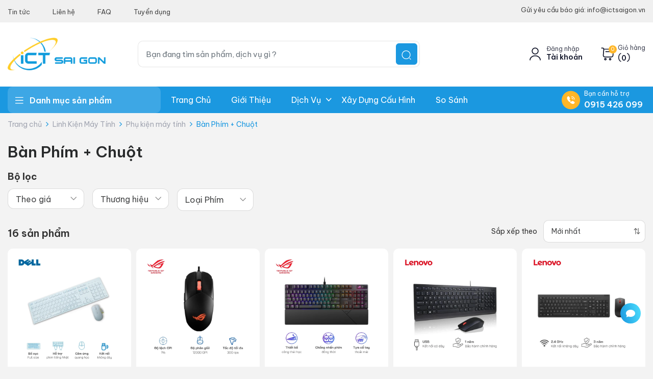

--- FILE ---
content_type: text/html; charset=UTF-8
request_url: https://ictsaigon.com.vn/ban-phim-chuot
body_size: 57872
content:
<!DOCTYPE html>
<html lang="vi">
    <head>
        <meta charset="utf-8">
        <meta http-equiv="X-UA-Compatible" content="IE=edge">
        <meta content="width=device-width, initial-scale=1, minimum-scale=1, maximum-scale=5, user-scalable=1" name="viewport"/>
        <meta name="csrf-token" content="bllv87zpc8hK6p8x6prOW0PVETNNyBY4u1hvrkFG">
        <link
            rel="preload"
            href="https://fonts.googleapis.com/css2?family=Be+Vietnam+Pro:ital,wght@0,100;0,200;0,300;0,400;0,500;0,600;0,700;0,800;0,900;1,100;1,200;1,300;1,400;1,500;1,600;1,700;1,800;1,900&display=swap"
            as="style"
            onload="this.onload=null;this.rel='stylesheet'"
        />
        <noscript>
            <link
                href="https://fonts.googleapis.com/css2?family=Be+Vietnam+Pro:ital,wght@0,100;0,200;0,300;0,400;0,500;0,600;0,700;0,800;0,900;1,100;1,200;1,300;1,400;1,500;1,600;1,700;1,800;1,900&display=swap"
                rel="stylesheet"
                type="text/css"
            />
        </noscript>
                <link
            rel="preload"
            href="https://fonts.googleapis.com/css?family=Montserrat:200,300,400,500,600,700,800,900&display=swap"
            as="style"
            onload="this.onload=null;this.rel='stylesheet'"
        />
        <noscript>
            <link
                href="https://fonts.googleapis.com/css?family=Montserrat:200,300,400,500,600,700,800,900&display=swap"
                rel="stylesheet"
                type="text/css"
            />
        </noscript>
                
                <style>
            :root {
                --color-1st: #1B98E0;
                --color-2nd: #1B98E0;
                --primary-font: "Be Vietnam Pro", sans-serif;
            }
            
            .popover { border: none; box-shadow: 0px 5px 10px rgb(0 0 0 / 10%); }
            .popover-header { font-size: 1rem; background-color: #ffcd28; border-bottom: none; text-overflow: ellipsis; overflow: hidden; display: -webkit-box; -webkit-line-clamp: 2; -webkit-box-orient: vertical; height: 50px; text-overflow: ellipsis; overflow: hidden; }
            .popover-body p { margin-bottom: 5px; }
            .popover-body a, .popover-body strong, .popover-body b { color: var(--color-1st); }
            .popover-body ul { margin-left: 15px; margin-bottom: 10px; list-style: circle; }
            .popover-body ul li::marker { color: var(--color-1st); }
            figure figcaption { background-color: #fff !important; }
        </style>
        <link rel="shortcut icon" href="https://ictsaigon.com.vn/storage/public/favicon.png">
    <link rel="apple-touch-icon" href="https://ictsaigon.com.vn/storage/public/favicon.png"/>
<title>Bàn Phím + Chuột</title>
<meta name="description" content="ICT Sài Gòn chuyên cung cấp bàn phím, chuột chính hãng giá rẻ chất lượng cao, hỗ trợ đổi trả và bảo hành tốt tại Hồ Chí Minh. Liên hệ hotline 0938928258">
<meta name="viewport" content="width=device-width, initial-scale=1">
<meta name="robots" content="index, follow">
<meta name="googlebot" content="index, follow">
<link rel="canonical" href="https://ictsaigon.com.vn/ban-phim-chuot">
<meta property="og:site_name" content="ICT Sài Gòn - Chuyên cung cấp, cho thuê thiết bị công nghệ">
<meta property="og:description" content="ICT Sài Gòn chuyên cung cấp bàn phím, chuột chính hãng giá rẻ chất lượng cao, hỗ trợ đổi trả và bảo hành tốt tại Hồ Chí Minh. Liên hệ hotline 0938928258">
<meta property="og:url" content="https://ictsaigon.com.vn/ban-phim-chuot">
<meta property="og:title" content="Bàn Phím + Chuột">
<meta property="og:image" content="https://ictsaigon.com.vn/storage/public/logo-ict-2019.png">
<meta name="twitter:title" content="Bàn Phím + Chuột">
<meta name="twitter:description" content="ICT Sài Gòn chuyên cung cấp bàn phím, chuột chính hãng giá rẻ chất lượng cao, hỗ trợ đổi trả và bảo hành tốt tại Hồ Chí Minh. Liên hệ hotline 0938928258">
<link media="all" type="text/css" rel="stylesheet" href="https://ictsaigon.com.vn/themes/mac-ict/bootstrap/css/bootstrap.min.css">
<link media="all" type="text/css" rel="stylesheet" href="https://ictsaigon.com.vn/themes/mac-ict/css/ionicons.min.css">
<link media="all" type="text/css" rel="stylesheet" href="https://ictsaigon.com.vn/themes/mac-ict/css/linearicons.css">
<link media="all" type="text/css" rel="stylesheet" href="https://ictsaigon.com.vn/themes/mac-ict/css/simple-line-icons.css">
<link media="all" type="text/css" rel="stylesheet" href="https://ictsaigon.com.vn/themes/mac-ict/plugins/owlcarousel/css/owl.carousel.min.css">
<link media="all" type="text/css" rel="stylesheet" href="https://ictsaigon.com.vn/themes/mac-ict/plugins/owlcarousel/css/owl.theme.default.min.css">
<link media="all" type="text/css" rel="stylesheet" href="https://ictsaigon.com.vn/themes/mac-ict/css/style.css?v=1.20.10">
<link media="all" type="text/css" rel="stylesheet" href="https://ictsaigon.com.vn/themes/mac-ict/plugins/slick/slick-theme.css">
<link media="all" type="text/css" rel="stylesheet" href="https://ictsaigon.com.vn/themes/mac-ict/plugins/slick/slick.css">
<link media="all" type="text/css" rel="stylesheet" href="https://ictsaigon.com.vn/themes/mac-ict/css/magnific-popup.css">
<link media="all" type="text/css" rel="stylesheet" href="https://ictsaigon.com.vn/themes/mac-ict/css/animate.css">
<link media="all" type="text/css" rel="stylesheet" href="https://ictsaigon.com.vn/themes/mac-ict/css/themify-icons.css">
<link media="all" type="text/css" rel="stylesheet" href="https://ictsaigon.com.vn/themes/mac-ict/css/flaticon.css">
<link media="all" type="text/css" rel="stylesheet" href="https://ictsaigon.com.vn/themes/mac-ict/plugins/icons/css/all.min.css">
<link media="all" type="text/css" rel="stylesheet" href="https://ictsaigon.com.vn/themes/mac-ict/plugins/owlcarousel/css/owl.theme.css">
<link media="all" type="text/css" rel="stylesheet" href="https://ictsaigon.com.vn/themes/mac-ict/plugins/slick/ekko-lightbox.css">
<link media="all" type="text/css" rel="stylesheet" href="https://ictsaigon.com.vn/themes/mac-ict/plugins/swiper/swiper-bundle.min.css">
<link media="all" type="text/css" rel="stylesheet" href="https://ictsaigon.com.vn/themes/mac-ict/css/service.css?v=1.20.10">
<link media="all" type="text/css" rel="stylesheet" href="https://ictsaigon.com.vn/themes/mac-ict/css/jquery-ui.css">
<link media="all" type="text/css" rel="stylesheet" href="https://ictsaigon.com.vn/themes/mac-ict/plugins/mcustom-scrollbar/jquery.mCustomScrollbar.css">

<link media="all" type="text/css" rel="stylesheet" href="https://ictsaigon.com.vn/themes/mac-ict/css/style.integration.css?v=1764602919">


<script>
/* document.addEventListener('DOMContentLoaded', () => {
    let gtmLoaded = false;
    const loadGTM = () => {
        if (!gtmLoaded) {
            gtmLoaded = true;
            const script = document.createElement('script');
            script.async = true;
            script.src = 'https://www.googletagmanager.com/gtm.js?id=GTM-NJQGT5L';
            document.head.appendChild(script);
            const noscript = document.createElement('noscript');
            noscript.innerHTML = `<iframe src="https://www.googletagmanager.com/ns.html?id=GTM-NJQGT5L" height="0" width="0" style="display:none;visibility:hidden"></iframe>`;
            document.body.appendChild(noscript);
        }
    };
    window.addEventListener('scroll', () => {
        if (!gtmLoaded && window.scrollY > 300) {
            loadGTM();
        }
    });
}); */
</script>
<!-- Google Tag Manager -->
<script>(function(w,d,s,l,i){w[l]=w[l]||[];w[l].push({'gtm.start':
new Date().getTime(),event:'gtm.js'});var f=d.getElementsByTagName(s)[0],
j=d.createElement(s),dl=l!='dataLayer'?'&l='+l:'';j.async=true;j.src=
'https://www.googletagmanager.com/gtm.js?id='+i+dl;f.parentNode.insertBefore(j,f);
})(window,document,'script','dataLayer','GTM-NJQGT5L');</script>
<!-- End Google Tag Manager -->

<!-- Google Tag Manager -->
<script>(function(w,d,s,l,i){w[l]=w[l]||[];w[l].push({'gtm.start':
new Date().getTime(),event:'gtm.js'});var f=d.getElementsByTagName(s)[0],
j=d.createElement(s),dl=l!='dataLayer'?'&l='+l:'';j.async=true;j.src=
'https://www.googletagmanager.com/gtm.js?id='+i+dl;f.parentNode.insertBefore(j,f);
})(window,document,'script','dataLayer','GTM-PVFQ6BD7');</script>
<!-- End Google Tag Manager --><meta name="dmca-site-verification" content="cjZVVnJlUllBMDNrVEx0R1A4dmdGR1NYYVRIMUsvR1hMVFMxVzNIamdNWT01">
<meta name="google-site-verification" content="z98PuTZYYqcPiwx_0kB4mLOv1jgTobKRUzDBLpirEL4"><meta content="100005405173268" property="fb:admins"><meta content="ictsaigon" property="fb:admins">

                <script>
        {
            const loadLazyScript = () => {
                document.querySelectorAll("script[data-type='lazy']").forEach(el => el.setAttribute("src", el.getAttribute("data-src")));
            }
            const timerLazy = setTimeout(loadLazyScript, 5000);
            const triggerLazy = () => {
                loadLazyScript();
                clearTimeout(timerLazy);
            }
            const eventsLazy = ["mouseover","keydown","touchmove","touchstart"];
            eventsLazy.forEach(e => window.addEventListener(e, triggerLazy, {passive: true, once: true}));
        }
        </script>
    </head>

            <body class=" " >
    <noscript><iframe src="https://www.googletagmanager.com/ns.html?id=GTM-NJQGT5L" height="0" width="0" style="display:none;visibility:hidden"></iframe></noscript>
<!-- Google Tag Manager (noscript) -->
<noscript><iframe src="https://www.googletagmanager.com/ns.html?id=GTM-PVFQ6BD7"
height="0" width="0" style="display:none;visibility:hidden"></iframe></noscript>
<!-- End Google Tag Manager (noscript) -->
        <div id="alert-container"></div>
            <div class="top-bar">
        <div class="container">
            <div class="row">
                <div class="col-6 menu-top-col">
                                                            <ul class="menu-top">
                                                    <li><a href="/tin-tuc">Tin tức</a></li>
                                                    <li><a href="/lien-he">Liên hệ</a></li>
                                                    <li><a href="/faq">FAQ</a></li>
                                                    <li><a href="https://ictsaigon.com.vn/tin-tuc/tuyen-dung">Tuyển dụng</a></li>
                                            </ul>
                                    </div>
                <div class="col-6">
                    <p class="mb-0 top-text">Gửi yêu cầu báo giá: info@ictsaigon.vn</p>            
                </div>
            </div>
        </div>
    </div>
    <header class="header_wrap">
        <div class="middle-header dark_skin">
            <div class="container">
                <div class="nav_block">
                    <a class="navbar-brand" href="https://ictsaigon.com.vn">
                        <img class="logo_dark" src="https://ictsaigon.com.vn/storage/public/logo-ict-2019.png" alt="ICT Sài Gòn" width="192" height="65" />
                    </a>
                                            <div class="product_search_form">
                            <form action="https://ictsaigon.com.vn/p/search" method="POST">
                                <input type="hidden" name="_token" value="bllv87zpc8hK6p8x6prOW0PVETNNyBY4u1hvrkFG">                                <div class="input-group-search">
                                    <input id="product-search-field" class="form-control product-search-field" name="q" value="" placeholder="Bạn đang tìm sản phẩm, dịch vụ gì ?" type="text" autocomplete="off" data-url="https://ictsaigon.com.vn/ajax/search-product-by-keyword" data-root="https://ictsaigon.com.vn" />
                                    <button type="submit" class="search_btn" title="Tìm kiếm">
                                        <svg width="19" height="18" viewBox="0 0 19 18" fill="none" xmlns="http://www.w3.org/2000/svg">
                                            <path d="M0.539062 8.59043C0.539062 7.03199 0.925343 5.59343 1.6979 4.27474C2.45714 2.9827 3.48279 1.95706 4.77483 1.19782C6.09351 0.425261 7.52874 0.0389805 9.08052 0.0389805C10.6323 0.0389805 12.0675 0.425261 13.3862 1.19782C14.6783 1.95706 15.7039 2.9827 16.4631 4.27474C17.2357 5.59343 17.622 7.02866 17.622 8.58044C17.622 10.1322 17.2357 11.5675 16.4631 12.8861C15.7039 14.1782 14.6783 15.2038 13.3862 15.9631C12.0675 16.7356 10.6323 17.1219 9.08052 17.1219C7.52874 17.1219 6.09351 16.7356 4.77483 15.9631C3.48279 15.2038 2.45714 14.1782 1.6979 12.8861C0.925343 11.5675 0.539062 10.1356 0.539062 8.59043ZM9.09051 1.29772C7.75851 1.29772 6.52641 1.63072 5.39421 2.29672C4.30197 2.93608 3.43617 3.80188 2.7968 4.89413C2.1308 6.02633 1.7978 7.2551 1.7978 8.58044C1.7978 9.90578 2.1308 11.1346 2.7968 12.2668C3.43617 13.359 4.30197 14.2315 5.39421 14.8841C6.52641 15.5501 7.75518 15.8831 9.08052 15.8831C10.4059 15.8831 11.6346 15.5501 12.7668 14.8841C13.8591 14.2315 14.7315 13.359 15.3842 12.2668C16.0502 11.1346 16.3832 9.90578 16.3832 8.58044C16.3832 7.2551 16.0502 6.02633 15.3842 4.89413C14.7315 3.80188 13.8591 2.93608 12.7668 2.29672C11.6346 1.63072 10.4092 1.29772 9.09051 1.29772ZM15.7239 15.2238C15.8438 15.1039 15.9903 15.044 16.1634 15.044C16.3366 15.044 16.4831 15.1039 16.603 15.2238L18.2813 16.8821C18.4012 17.0153 18.4611 17.1685 18.4611 17.3417C18.4611 17.5148 18.4012 17.6614 18.2813 17.7812C18.1614 17.9011 18.0149 17.9611 17.8418 17.9611C17.6686 17.9611 17.5154 17.9011 17.3822 17.7812L15.7239 16.1029C15.604 15.983 15.5441 15.8365 15.5441 15.6634C15.5441 15.4902 15.604 15.3437 15.7239 15.2238Z" fill="white"/>
                                        </svg>
                                        <span role="status" aria-hidden="true" class="spinner-border spinner-border-sm"></span>
                                    </button>
                                    <div class="box-search-result" id="search-result"> </div>
                                </div>
                            </form>
                        </div>
                        <ul class="cart-user-cs navbar-nav attr-nav align-items-center order-md-last ml-auto">
							<li>
                                <a href=" https://ictsaigon.com.vn/customer/overview " class="nav-link d-flex align-items-center">
                                    <svg width="28" height="28" viewBox="0 0 28 28" fill="none" xmlns="http://www.w3.org/2000/svg">
                                        <path d="M9.25834 3.4126C9.89237 2.79722 10.6196 2.31703 11.4402 1.97204C12.2607 1.62706 13.1138 1.45456 13.9996 1.45456C14.8854 1.45456 15.7385 1.62706 16.559 1.97204C17.3795 2.31703 18.1068 2.80188 18.7409 3.42659C19.3749 4.0513 19.8597 4.77391 20.1954 5.59442C20.5311 6.41494 20.6989 7.27274 20.6989 8.16785C20.6989 9.06295 20.5311 9.92076 20.1954 10.7413C19.8597 11.5618 19.3749 12.2844 18.7409 12.9091C18.1068 13.5338 17.3795 14.0187 16.559 14.3637C15.7385 14.7086 14.8854 14.8811 13.9996 14.8811C13.1138 14.8811 12.2607 14.7086 11.4402 14.3637C10.6196 14.0187 9.89237 13.5338 9.25834 12.9091C8.62431 12.2844 8.13946 11.5618 7.80379 10.7413C7.46813 9.92076 7.3003 9.06295 7.3003 8.16785C7.3003 7.27274 7.46813 6.41494 7.80379 5.59442C8.13946 4.77391 8.62431 4.04664 9.25834 3.4126ZM14.0136 3.2168C13.3423 3.2168 12.7036 3.34267 12.0975 3.59442C11.4914 3.84617 10.9553 4.20514 10.4891 4.67134C10.0229 5.13755 9.66393 5.67368 9.41218 6.27974C9.16044 6.8858 9.03456 7.51517 9.03456 8.16785C9.03456 8.82053 9.16044 9.4499 9.41218 10.056C9.66393 10.662 10.0229 11.1982 10.4891 11.6644C10.9553 12.1306 11.4914 12.4895 12.0975 12.7413C12.7036 12.993 13.3376 13.1189 13.9996 13.1189C14.6616 13.1189 15.2956 12.993 15.9017 12.7413C16.5078 12.4895 17.0439 12.1306 17.5101 11.6644C17.9763 11.1982 18.3353 10.662 18.587 10.056C18.8388 9.4499 18.9646 8.82053 18.9646 8.16785C18.9646 7.51517 18.8388 6.8858 18.587 6.27974C18.3353 5.67368 17.9763 5.13755 17.5101 4.67134C17.0439 4.20514 16.5078 3.84617 15.9017 3.59442C15.2956 3.34267 14.6663 3.2168 14.0136 3.2168ZM3.10449 25.6783C3.10449 24 3.61731 22.4522 4.64295 21.035C5.61265 19.6737 6.932 18.5968 8.601 17.8042C10.27 17.0117 12.0695 16.6154 13.9996 16.6154C15.9297 16.6154 17.7292 17.0117 19.3982 17.8042C21.0672 18.5968 22.3865 19.6737 23.3562 21.035C24.3819 22.4522 24.8947 24 24.8947 25.6783C24.8947 25.9208 24.8108 26.1259 24.643 26.2937C24.4751 26.4616 24.27 26.5455 24.0276 26.5455C23.7851 26.5455 23.5754 26.4616 23.3982 26.2937C23.221 26.1259 23.1325 25.9208 23.1325 25.6783C23.1325 24.3916 22.7315 23.1888 21.9297 22.0699C21.1278 20.9511 20.0462 20.0653 18.6849 19.4126C17.2677 18.7226 15.7059 18.3776 13.9996 18.3776C12.2933 18.3776 10.7315 18.7226 9.31428 19.4126C7.95298 20.0653 6.87139 20.9511 6.06953 22.0699C5.26766 23.1888 4.86673 24.3916 4.86673 25.6783C4.86673 25.9208 4.77815 26.1259 4.601 26.2937C4.42384 26.4616 4.21405 26.5455 3.97162 26.5455C3.7292 26.5455 3.52407 26.4616 3.35624 26.2937C3.18841 26.1259 3.10449 25.9208 3.10449 25.6783Z" fill="#13172B"/>
                                    </svg>
                                    <div class="acc-r ml-2">
                                                                                <span class="acc-rs d-none d-xl-block">Đăng nhập</span>
                                        <span class="acc-rb d-none d-xl-block">Tài khoản</span>
                                                                            </div>
                                </a>
                            </li>
															<li class="dropdown cart_dropdown ml-3">
                                    <a class="nav-link cart_trigger btn-shopping-cart d-flex align-items-center pr-0" href="https://ictsaigon.com.vn/cart">
                                        <span class="cart_count_badge">0</span>
                                        <svg width="25" height="26" viewBox="0 0 25 26" fill="none" xmlns="http://www.w3.org/2000/svg">
                                            <path d="M17.9929 25.5175C17.3402 25.5175 16.7948 25.2937 16.3565 24.8461C15.9183 24.3986 15.6712 23.8578 15.6153 23.2237C15.6153 22.5711 15.8344 22.0163 16.2726 21.5594C16.7109 21.1025 17.2563 20.8741 17.909 20.8741H17.9929C18.6269 20.8741 19.1631 21.1119 19.6013 21.5874C20.0395 22.0629 20.2586 22.6084 20.2586 23.2237C20.2586 23.5408 20.198 23.8438 20.0768 24.1328C19.9556 24.4219 19.7831 24.6783 19.5593 24.9021C19.1491 25.3123 18.6269 25.5175 17.9929 25.5175ZM17.9929 22.6363C17.8064 22.6363 17.6572 22.6923 17.5454 22.8042C17.4335 22.9161 17.3775 23.0559 17.3775 23.2237C17.3775 23.5408 17.5827 23.7459 17.9929 23.8391C18.0675 23.8391 18.1701 23.8112 18.3006 23.7552L18.4125 23.6713C18.543 23.5594 18.6083 23.4149 18.6083 23.2377C18.6083 23.0606 18.5477 22.9161 18.4265 22.8042C18.3053 22.6923 18.1607 22.6363 17.9929 22.6363ZM8.62228 25.5175C7.9696 25.5175 7.41482 25.289 6.95795 24.8321C6.50107 24.3753 6.27263 23.8112 6.27263 23.1398C6.27263 22.8415 6.33324 22.5478 6.45445 22.2587C6.57566 21.9697 6.74816 21.7133 6.97193 21.4895C7.25165 21.2098 7.59664 21.0186 8.0069 20.9161C8.41715 20.8135 8.82741 20.8135 9.23767 20.9161C9.64792 21.0186 10.0022 21.2098 10.3006 21.4895C10.5057 21.7133 10.6736 21.9697 10.8041 22.2587C10.9346 22.5478 10.9999 22.8415 10.9999 23.1398C10.9999 23.8112 10.7668 24.3753 10.3006 24.8321C9.8344 25.289 9.27496 25.5175 8.62228 25.5175ZM8.62228 22.6363C8.54769 22.6363 8.44513 22.6643 8.31459 22.7203L8.17473 22.8042C8.06284 22.9161 8.0069 23.0606 8.0069 23.2377C8.0069 23.4149 8.0675 23.5594 8.18872 23.6713C8.30993 23.7832 8.45445 23.8391 8.62228 23.8391C8.79011 23.8391 8.93464 23.7832 9.05585 23.6713C9.17706 23.5594 9.23767 23.4102 9.23767 23.2237C9.23767 23.1492 9.20037 23.0466 9.12578 22.9161L9.06983 22.8042L8.92997 22.7203C8.81809 22.6643 8.71552 22.6363 8.62228 22.6363ZM20.2586 19.7272H7.83907C7.27962 19.7272 6.72951 19.6107 6.18872 19.3776C5.64792 19.1445 5.18172 18.8182 4.79011 18.3986C4.39851 17.979 4.11412 17.4988 3.93697 16.958C3.75981 16.4172 3.68988 15.8578 3.72718 15.2797L4.59431 3.64333C4.59431 3.23307 4.48242 2.90673 4.25865 2.66431C4.10946 2.38459 3.81109 2.24473 3.36354 2.24473H1.34955C1.08848 2.24473 0.878692 2.16548 0.720184 2.00697C0.561676 1.84846 0.482422 1.63401 0.482422 1.36361C0.482422 1.09321 0.561676 0.878761 0.720184 0.720253C0.878692 0.561745 1.08848 0.482491 1.34955 0.482491H3.36354C3.81109 0.482491 4.22601 0.566408 4.6083 0.73424C4.99058 0.902071 5.31226 1.1445 5.57333 1.46151C5.72252 1.6107 5.85305 1.79718 5.96494 2.02095C6.03953 2.17014 6.1421 2.38459 6.27263 2.66431H20.874C22.1234 2.66431 23.1444 3.10254 23.937 3.97899C24.7295 4.85545 25.0792 5.90907 24.9859 7.13983L24.3705 15.8951C24.3146 16.5851 24.0908 17.2238 23.6992 17.8112C23.3076 18.3986 22.8088 18.8648 22.2027 19.2098C21.5966 19.5548 20.9486 19.7272 20.2586 19.7272ZM6.35655 4.42655L5.46144 15.3636C5.38685 15.9976 5.59198 16.613 6.07683 17.2098C6.52438 17.7319 7.11179 17.993 7.83907 17.993H20.2586C20.8554 17.993 21.3915 17.7692 21.867 17.3217C22.3426 16.8741 22.6269 16.3333 22.7202 15.6993L23.1398 9.23774H9.48942C9.22834 9.23774 9.01855 9.15848 8.86004 8.99997C8.70154 8.84146 8.62228 8.63168 8.62228 8.3706C8.62228 8.10953 8.70154 7.89508 8.86004 7.72725C9.01855 7.55941 9.22834 7.4755 9.48942 7.4755H23.2237V6.972C23.3169 6.31932 23.1211 5.70394 22.6363 5.12585C22.1887 4.6037 21.6013 4.34263 20.874 4.34263H6.35655V4.42655Z" fill="#13172B"/>
                                        </svg>
                                        <div class="acc-r ml-2 d-none d-xl-block ">
                                            <label class="acc-rs d-block mb-0">Giỏ hàng</label>
                                            (<span class="acc-rb cart_count">0</span>)
                                        </div>
                                    </a>
									<div class="cart_box dropdown-menu dropdown-menu-right bg-light">
										<p class="text-center pt-4 pb-3">Giỏ hàng của bạn đang trống!</p>

									</div>
								</li>
							                        </ul>
                                    </div>
            </div>
        </div>
        <div class="header-mobile container">
            <div class="header-mobile-top">
                <div class="header-mobile-menu">
                    <button title="menu" class="navbar-toggler side_navbar_toggler" type="button" data-toggle="collapse" data-target="#navbarSideToggleMobile" aria-expanded="false">
                        <svg width="28" height="29" viewBox="0 0 28 29" fill="none" xmlns="http://www.w3.org/2000/svg">
                            <path fill-rule="evenodd" clip-rule="evenodd" d="M25.375 7.5C25.375 7.01675 24.9833 6.625 24.5 6.625H3.5C3.01672 6.625 2.625 7.01675 2.625 7.5C2.625 7.98328 3.01672 8.375 3.5 8.375H24.5C24.9833 8.375 25.375 7.98328 25.375 7.5Z" fill="black"/>
                            <path fill-rule="evenodd" clip-rule="evenodd" d="M25.375 21.5C25.375 21.0167 24.9833 20.625 24.5 20.625H3.5C3.01672 20.625 2.625 21.0167 2.625 21.5C2.625 21.9833 3.01672 22.375 3.5 22.375H24.5C24.9833 22.375 25.375 21.9833 25.375 21.5Z" fill="black"/>
                            <path fill-rule="evenodd" clip-rule="evenodd" d="M20.7078 14.5C20.7078 14.0167 20.316 13.625 19.8328 13.625H3.49945C3.01617 13.625 2.62445 14.0167 2.62445 14.5C2.62445 14.9833 3.01617 15.375 3.49945 15.375H19.8328C20.316 15.375 20.7078 14.9833 20.7078 14.5Z" fill="black"/>
                        </svg>
                    </button>
                    <nav class="navbar navbar-expand-lg">
                        <div class="collapse navbar-collapse mobile_side_menu" id="navbarSideToggleMobile">
                            <ul  class="navbar-nav">
    <li class="mobile-menu-item close-navbar">
         <i class="ion-ios-close-outline close-nav"></i>
    </li>
    <li class="mobile-menu-item dropdown">
        <a class="nav-link nav-item" href="#">
            Danh Mục Sản Phẩm
            <span role="button" class="dropdown-tgg dropdown-toggle"></span>
        </a>
        <div id="navCatContent2" class="dropdown-menu navCatContentAjx"></div>
    </li>
                <li  class="  w-mn-home  " >
            <a class=" nav-link nav_item " href="https://ictsaigon.com.vn" >
                 Trang chủ
                <span role="button" class=""></span>
            </a>
                    </li>
            <li  class="  w-mn  " >
            <a class=" nav-link nav_item " href="https://ictsaigon.com.vn/gioi-thieu-ict-saigon" >
                 Giới thiệu
                <span role="button" class=""></span>
            </a>
                    </li>
            <li  class=" dropdown   menu-dv  " >
            <a class=" nav-link " href="#" >
                 Dịch Vụ
                <span role="button" class=" dropdown-tgg dropdown-toggle "></span>
            </a>
                            <div class="dropdown-menu dropdown-reverse mega-menu-container">
                    <ul  class="w-sub-mega">
            <li  class="  active   dropdown " >
            <a class="dropdown-item nav-link" href="https://ictsaigon.com.vn/cho-thue-thiet-bi-cntt" >
                                    <img src="https://ictsaigon.com.vn/storage/public/rent-ic.png" alt="icon image" width="20" height="20" style="vertical-align: top; margin-top: 3px"/>
                 Dịch Vụ Cho Thuê
                <span role="button" class=" dropdown-tgg dropdown-toggle "></span>
            </a>
            
                            <div class="mega-menu-child-dv dropdown-menu">
                                                                <div class="mega-menu-child-dv-3">
                            <ul>
                                                            <li><a href="https://ictsaigon.com.vn/cho-thue-laptop">Cho Thuê Laptop</a></li>
                                                            <li><a href="https://ictsaigon.com.vn/cho-thue-pc-may-tinh-de-ban">Cho Thuê PC, Máy Tính Bàn</a></li>
                                                            <li><a href="https://ictsaigon.com.vn/cho-thue-tivi">Cho Thuê Tivi</a></li>
                                                            <li><a href="https://ictsaigon.com.vn/cho-thue-ipad">Cho Thuê Ipad</a></li>
                                                            <li><a href="https://ictsaigon.com.vn/cho-thue-macbook">Cho Thuê Macbook</a></li>
                                                            <li><a href="https://ictsaigon.com.vn/cho-thue-imac">Cho Thuê IMAC</a></li>
                                                            <li><a href="https://ictsaigon.com.vn/thue-man-hinh-may-tinh">Cho Thuê Màn Hình Máy Tính</a></li>
                                                            <li><a href="https://ictsaigon.com.vn/cho-thue-may-chieu">Cho Thuê Máy Chiếu</a></li>
                                                            <li><a href="https://ictsaigon.com.vn/thue-cuc-phat-wifi">Cho Thuê Cục Phát Wifi</a></li>
                                                            <li><a href="https://ictsaigon.com.vn/cho-thue-may-chu-vat-ly">Cho Thuê Máy Chủ Server Vật Lý</a></li>
                                                            <li><a href="https://ictsaigon.com.vn/cho-thue-may-in">Cho Thuê Máy IN</a></li>
                                                            <li><a href="https://ictsaigon.com.vn/cho-thue-may-quet-ma-vach">Cho Thuê Máy Quét Mã Vạch</a></li>
                                                            <li><a href="https://ictsaigon.com.vn/cho-thue-may-photocopy">Cho Thuê Máy Photocopy</a></li>
                                                            <li><a href="https://ictsaigon.com.vn/cho-thue-may-in-ma-vach-may-in-barcode">Cho Thuê Máy In Mã Vạch</a></li>
                                                            <li><a href="https://ictsaigon.com.vn/cho-thue-loa-keo">Cho Thuê Loa Kéo</a></li>
                                                            <li><a href="https://ictsaigon.com.vn/cho-thue-bo-luu-dien">Cho Thuê Bộ Lưu Điện</a></li>
                                                            <li><a href="https://ictsaigon.com.vn/thue-ghe-gaming">Cho Thuê Ghế Gaming</a></li>
                                                            <li><a href="https://ictsaigon.com.vn/cho-thue-tai-nghe">Cho Thuê Tai Nghe</a></li>
                                                            <li><a href="https://ictsaigon.com.vn/cho-thue-thiet-bi-mang">Cho Thuê Thiết Bị Mạng</a></li>
                                                        </ul>
                        </div>
                                                                            </div>
                    </li>
            <li >
            <a class="dropdown-item nav-link" href="#" >
                                    <img src="https://ictsaigon.com.vn/storage/public/dichvu-cntt-ic.png" alt="icon image" width="20" height="20" style="vertical-align: top; margin-top: 3px"/>
                 Dịch Vụ CNTT
                <span role="button" class=" dropdown-tgg dropdown-toggle "></span>
            </a>
            
                            <div class="mega-menu-child-dv dropdown-menu">
                                                                                    <div class="mega-menu-child-dv-2">
                            <div class="item-menu-mega-dv-1">
                                <ul>
                                                                            <li><a href="https://ictsaigon.com.vn/thi-cong-mang-lan">Thi Công Mạng LAN/WAN/Wifi</a></li>
                                                                            <li><a href="https://ictsaigon.com.vn/dich-vu-it-helpdesk">Dịch Vụ IT Helpdesk</a></li>
                                                                            <li><a href="https://ictsaigon.com.vn/bao-tri-may-tinh-tphcm">Bảo Trì Máy Tính</a></li>
                                                                            <li><a href="https://ictsaigon.com.vn/bao-tri-may-chu">Bảo Trì Máy Chủ</a></li>
                                                                            <li><a href="https://ictsaigon.com.vn/bao-tri-he-thong-mang">Bảo Trì Hệ Thống Mạng Cho Doanh Nghiệp</a></li>
                                                                    </ul>
                            </div>
                            <div class="img-mega-dv-2">
                                <img class="lazy" data-original="https://ictsaigon.com.vn/storage/public/img-hover-menu1.webp"/>
                            </div>
                        </div>
                                                        </div>
                    </li>
            <li >
            <a class="dropdown-item nav-link" href="#" >
                                    <img src="https://ictsaigon.com.vn/storage/public/camera-quansat-ic.png" alt="icon image" width="20" height="20" style="vertical-align: top; margin-top: 3px"/>
                 Lắp Đặt Camera
                <span role="button" class=" dropdown-tgg dropdown-toggle "></span>
            </a>
            
                            <div class="mega-menu-child-dv dropdown-menu">
                                                                                                        <div class="mega-menu-child-dv-4">
                            <div class="item-menu-mega-dv-2">
                                <ul>
                                                                            <li><a href="https://ictsaigon.com.vn/lap-dat-camera">Dịch Vụ Lắp Đặt Camera</a></li>
                                                                            <li><a href="https://ictsaigon.com.vn/lap-dat-camera-chung-cu">Lắp Đặt Camera Chung Cư</a></li>
                                                                            <li><a href="https://ictsaigon.com.vn/lap-dat-camera-truong-hoc">Lắp Đặt Camera Trường Học</a></li>
                                                                            <li><a href="#">Camera Đường Phố</a></li>
                                                                            <li><a href="https://ictsaigon.com.vn/lap-camera-gia-dinh-nen-lap-loai-nao">Camera Gia Đình</a></li>
                                                                            <li><a href="https://ictsaigon.com.vn/lap-dat-camera-van-phong">Lắp Đặt Camera Văn Phòng</a></li>
                                                                            <li><a href="https://ictsaigon.com.vn/lap-dat-camera-nha-xuong">Camera Nhà Xưởng</a></li>
                                                                            <li><a href="https://ictsaigon.com.vn/lap-dat-camera-cho-nha-hang">Lắp Đặt Camera Nhà Hàng</a></li>
                                                                    </ul>
                            </div>
                            <div class="img-mega-dv-1">
                                <img class="lazy" data-original="https://ictsaigon.com.vn/storage/public/img-hover-menu2.webp"/>
                            </div>
                        </div>
                                    </div>
                    </li>
            <li >
            <a class="dropdown-item nav-link" href="#" >
                                    <img src="https://ictsaigon.com.vn/storage/public/daughihinh-camera-ic.png" alt="icon image" width="20" height="20" style="vertical-align: top; margin-top: 3px"/>
                 Cung Cấp Thiết Bị
                <span role="button" class=" dropdown-tgg dropdown-toggle "></span>
            </a>
            
                            <div class="mega-menu-child-dv dropdown-menu">
                                                                                                        <div class="mega-menu-child-dv-4">
                            <div class="item-menu-mega-dv-2">
                                <ul>
                                                                            <li><a href="https://ictsaigon.com.vn/server-cu">Máy Chủ/Server</a></li>
                                                                            <li><a href="https://ictsaigon.com.vn/linh-kien-may-tinh">Linh Kiện</a></li>
                                                                            <li><a href="https://ictsaigon.com.vn/laptop">PC, Laptop</a></li>
                                                                            <li><a href="https://ictsaigon.com.vn/thiet-bi-van-phong">Thiết Bị Văn Phòng</a></li>
                                                                            <li><a href="https://ictsaigon.com.vn/phan-mem">Phần Mềm Bản Quyền</a></li>
                                                                    </ul>
                            </div>
                            <div class="img-mega-dv-1">
                                <img class="lazy" data-original="https://ictsaigon.com.vn/storage/public/img-hover-menu3.webp"/>
                            </div>
                        </div>
                                    </div>
                    </li>
    </ul>

                </div>
                    </li>
            <li >
            <a class=" nav-link nav_item " href="https://ictsaigon.com.vn/xay-dung-cau-hinh" >
                 Xây dựng Cấu hình
                <span role="button" class=""></span>
            </a>
                    </li>
            <li  class="  mobile-menu-item pd-0  " >
            <a class=" nav-link nav_item " href="https://ictsaigon.com.vn/tin-tuc" >
                 Tin tức
                <span role="button" class=""></span>
            </a>
                    </li>
            <li  class="  mobile-menu-item pd-0  " >
            <a class=" nav-link nav_item " href="https://ictsaigon.com.vn/lien-he" >
                 Liên hệ
                <span role="button" class=""></span>
            </a>
                    </li>
            <li >
            <a class=" nav-link nav_item " href="https://ictsaigon.com.vn/so-sanh/san-pham" >
                 So Sánh
                <span role="button" class=""></span>
            </a>
                    </li>
        <li class="mobile-menu-item">
       <div class="navbar-support d-flex align-items-center">
            <span class="text-uppercase font-weight-bold text-bl"> HỖ TRỢ ONLINE &nbsp;&nbsp;</span>
            <img src="https://ictsaigon.com.vn/storage/public/question-ic.png" width="20" height="20" alt="Question">
            <div class="navbar-support-online-sub">
                <div class="navbar-support-online-sub-row">
                    <div class="navbar-support-online-sub-item">
                                                    <div class="support-online-head"><img src="https://ictsaigon.com.vn/storage/public/usb.png" alt="usb"><span>Kinh doanh máy tính, <br> linh kiện, dịch vụ cho thuê</span></div>
<ul><li>
		<img src="https://ictsaigon.com.vn/storage/public/phone-1.png" alt="Ms. Lan"><div><span>0906652739</span> Ms. Lan </div>
	</li>
	<li>
		<img src="https://ictsaigon.com.vn/storage/public/phone-1.png" alt="Mr. Minh"><div><span>0932 004 880</span> Mr. Minh </div>
	</li>
        <li>
		<img src="https://ictsaigon.com.vn/storage/public/phone-1.png" alt="Mr. Đức Anh"><div><span>0914 857 199</span> Mr. Đức Anh</div>
	</li>
        <li>
		<img src="https://ictsaigon.com.vn/storage/public/phone-1.png" alt="Mr. Anh"><div><span>0832 318 585</span> Mr. Anh </div>
	</li>
        <li>
		<img src="https://ictsaigon.com.vn/storage/public/phone-1.png" alt="Mr. Lập"><div><span>0938 928 258</span> Mr. Lập </div>
	</li>
        <li>
		<img src="https://ictsaigon.com.vn/storage/public/phone-1.png" alt="Ms. Ngân"><div><span>0915 426 099</span> Ms. Ngân </div>
	</li>
        <li>
		<img src="https://ictsaigon.com.vn/storage/public/phone-1.png" alt="Mr. Đạt"><div><span>0911 416 129</span> Mr. Đạt </div>
	</li>
</ul>
                                            </div>
                    <div class="navbar-support-online-sub-item">
                                                <div class="navbar-support-online-sub-item-row">
                            <div class="support-online-head"><img src="https://ictsaigon.com.vn/storage/public/security-camera-1.png" alt="security-camera"><span>Lắp Đặt Camera <br> Dịch vụ IT, Bảo trì máy tính</span></div>
<ul><li>
		<img src="https://ictsaigon.com.vn/storage/public/phone-1.png" alt="Mr. Minh"><div>  <span>0932 004 880</span> Mr. Minh </div>
	</li>
</ul>
                        </div>
                                                                        <div class="navbar-support-online-sub-item-row">
                            <div class="support-online-head"><img src="https://ictsaigon.com.vn/storage/public/layers.png" alt="layers" border="0"><span>Kinh doanh dự án</span></div>
<ul>
<li>
		<img src="https://ictsaigon.com.vn/storage/public/phone-1.png" alt="Ms. Lan"><div>  <span>0906 652 739</span> Ms. Lan </div>
	</li>
<li>
		<img src="https://ictsaigon.com.vn/storage/public/phone-1.png" alt="Mr. Minh"><div>  <span>0932 004 880</span> Mr. Minh </div>
	</li>
</ul>
                        </div>
                                            </div>
                    <div class="navbar-support-online-sub-item">
                                                    <div class="support-online-head"><img src="https://ictsaigon.com.vn/storage/public/support.png" alt="support" border="0"><span>Hỗ trợ kỹ thuật</span></div>
<ul>
        <li>
		<img src="https://ictsaigon.com.vn/storage/public/phone-1.png" alt="Mr Tâm"><div>  <span>0961 957 472</span> Mr Tâm </div>
	</li>
        <li>
		<img src="https://ictsaigon.com.vn/storage/public/calendar.png" alt="Calendar"><div>  <span>08h00 - 17h30</span> (T2 - T7) </div>
	</li>
        <li>
		<img src="https://ictsaigon.com.vn/storage/public/phone-1.png" alt="Phone"><div>  <span>028 730 28258</span> Ex 102 </div>
	</li>
</ul>
                                            </div>
                </div>
            </div>
            <!--<div class="navbar-support-sub">
                <img class="mb-3" src="https://ictsaigon.com.vn/storage/public/logo-ict-2019.png" alt width="150" />
                <ul class="nav nav-tabs" role="tablist">
                                        <li class="nav-item" role="presentation">
                        <button class="nav-link active" id="call-tab" data-toggle="tab" data-target="#call" type="button" role="tab" aria-controls="call" aria-selected="true">Gọi Điện</button>
                    </li>
                                                            <li class="nav-item" role="presentation">
                        <button class="nav-link" id="zalo-tab" data-toggle="tab" data-target="#zalo" type="button" role="tab" aria-controls="zalo" aria-selected="false">Chat Zalo</button>
                    </li>
                                    </ul>
                <div class="tab-content">
                                        <div class="tab-pane active" id="call" role="tabpanel" aria-labelledby="call-tab">
                        <ul><li>
		<img src="https://i.ibb.co/7R1xR84/zalo.png" alt="Zalo"><div> Kinh Doanh <span>0906652739</span> </div>
	</li>
	<li>
		<img src="https://i.ibb.co/7R1xR84/zalo.png" alt="Zalo"><div> Kinh Doanh <span>0932004880</span> </div>
	</li>
	<li>
		<img src="https://i.ibb.co/7R1xR84/zalo.png" alt="Zalo"><div> Kinh Doanh <span>0915426099</span> </div>
	</li>
	<li>
		<img src="https://i.ibb.co/7R1xR84/zalo.png" alt="Zalo"><div> Kinh Doanh <span>0938928258</span> </div>
	</li>
	<li>
		<img src="https://i.ibb.co/7R1xR84/zalo.png" alt="Zalo"><div> Kinh Doanh <span>0911416129</span> </div>
	</li>
	<li>
		<img src="https://i.ibb.co/7R1xR84/zalo.png" alt="Zalo"><div> Kinh Doanh <span>0914857199</span> </div>
	</li>
</ul>
                    </div>
                                                            <div class="tab-pane" id="zalo" role="tabpanel" aria-labelledby="zalo-tab">
                        <ul><li>
		<img src="https://i.ibb.co/7R1xR84/zalo.png" alt="Ms. Lan"><div> Ms. Lan <span>0906652739</span> </div>
	</li>
	<li>
		<img src="https://i.ibb.co/7R1xR84/zalo.png" alt="Mr. Minh"><div> Mr. Minh <span>0932004880</span> </div>
	</li>
	<li>
		<img src="https://i.ibb.co/7R1xR84/zalo.png" alt="Ms. Duyên"><div> Ms. Duyên <span>0915426099</span> </div>
	</li>
	<li>
		<img src="https://i.ibb.co/7R1xR84/zalo.png" alt="Mr. Lập"><div> Mr. Lập <span>0938928258</span> </div>
	</li>
	<li>
		<img src="https://i.ibb.co/7R1xR84/zalo.png" alt="Mr. Anh"><div> Mr. Đức Anh <span>0914857199</span> </div>
	</li>
	<li>
		<img src="https://i.ibb.co/7R1xR84/zalo.png" alt="CCTV"><div> CCTV <span>0932004880</span> </div>
	</li>
	<li>
		<img src="https://i.ibb.co/7R1xR84/zalo.png" alt="Dự Án"><div> Dự Án <span>0938928258</span> </div>
	</li>
</ul>
                    </div>
                                    </div>
            </div>-->
        </div>
    </li>
    <!--<li class="mobile-menu-item mobile-menu-item-first-item">
            </li>
    <li class="mobile-menu-item">
                                            </li>-->
</ul>
                            <ul class="navbar-nav attr-nav ml-auto">
                                <li><a href=" https://ictsaigon.com.vn/customer/overview " class="nav-link d-flex align-items-center"><img src="https://ictsaigon.com.vn/storage/public/user.png" width="20" height="20" alt="User" /> </a></li>
                                                                    <li class="dropdown cart_dropdown"><a class="nav-link cart_trigger btn-shopping-cart d-flex align-items-center" href="#" data-toggle="dropdown"><i class="linearicons-cart"></i><span class="cart_count">0</span></a>
                                        <div class="cart_box dropdown-menu dropdown-menu-right bg-light">
                                            <p class="text-center pt-4 pb-3">Giỏ hàng của bạn đang trống!</p>

                                        </div>
                                    </li>
                                                            </ul>
                            <div class="navbar-support d-flex align-items-center">
                                <svg width="36" height="37" viewBox="0 0 36 37" fill="none" xmlns="http://www.w3.org/2000/svg">
                                <rect y="0.5" width="36" height="36" rx="18" fill="#FFB627"/>
                                <path d="M22.2165 17.5559C22.0606 17.5559 21.9258 17.502 21.8119 17.3941C21.698 17.2862 21.641 17.1543 21.641 16.9985C21.641 16.8426 21.5721 16.6358 21.4342 16.3781C21.2964 16.1203 21.1136 15.8686 20.8858 15.6228C20.658 15.3771 20.4243 15.1883 20.1845 15.0564C19.9447 14.9245 19.723 14.8586 19.5192 14.8586C19.3513 14.8586 19.2135 14.8017 19.1056 14.6878C18.9977 14.5739 18.9437 14.439 18.9437 14.2832C18.9437 14.1273 19.0007 13.9925 19.1146 13.8786C19.2285 13.7647 19.3633 13.7077 19.5192 13.7077C19.8908 13.7077 20.2684 13.8037 20.652 13.9955C21.0356 14.1873 21.4013 14.469 21.7489 14.8406C22.0606 15.1763 22.3124 15.5389 22.5042 15.9285C22.696 16.3181 22.7919 16.6688 22.7919 16.9805C22.7919 17.1363 22.7349 17.2712 22.6211 17.3851C22.5072 17.499 22.3723 17.5559 22.2165 17.5559ZM24.9138 17.5559C24.7579 17.5559 24.6231 17.502 24.5092 17.3941C24.3953 17.2862 24.3383 17.1483 24.3383 16.9805C24.3383 16.1053 24.1226 15.2992 23.691 14.5619C23.2594 13.8246 22.675 13.2402 21.9377 12.8086C21.2005 12.3771 20.3943 12.1613 19.5192 12.1613C19.3633 12.1613 19.2285 12.1044 19.1146 11.9905C19.0007 11.8766 18.9437 11.7417 18.9437 11.5859C18.9437 11.43 19.0007 11.2922 19.1146 11.1723C19.2285 11.0524 19.3633 10.9925 19.5192 10.9925C20.5981 10.9925 21.6051 11.2682 22.5401 11.8196C23.4392 12.3471 24.1525 13.0604 24.68 13.9595C25.2314 14.8946 25.5072 15.9016 25.5072 16.9805C25.5072 17.1363 25.4502 17.2712 25.3363 17.3851C25.2225 17.499 25.0816 17.5559 24.9138 17.5559ZM17.2894 20.7207L15.9048 22.1053C15.7609 22.2492 15.5841 22.3211 15.3743 22.3211C15.1645 22.3211 14.9877 22.2492 14.8438 22.1053L14.5921 21.8716C13.8368 21.1043 13.1445 20.2862 12.5152 19.417C11.8858 18.5479 11.3913 17.6878 11.0316 16.8366C10.672 15.9855 10.4922 15.1763 10.4922 14.409C10.4922 13.8936 10.5851 13.405 10.7709 12.9435C10.9567 12.482 11.2414 12.0714 11.6251 11.7117C12.1046 11.2322 12.6261 10.9925 13.1895 10.9925C13.4053 10.9925 13.6121 11.0404 13.8099 11.1363C14.0077 11.2322 14.1725 11.3701 14.3044 11.5499L16.0486 14.0134C16.1805 14.1933 16.2794 14.3641 16.3453 14.5259C16.4113 14.6878 16.4442 14.8406 16.4442 14.9845C16.4442 15.1763 16.3903 15.3561 16.2824 15.5239C16.1745 15.7157 16.0366 15.8956 15.8688 16.0634L15.2934 16.6388C15.2574 16.6868 15.2275 16.7347 15.2035 16.7827C15.1795 16.8306 15.1705 16.8846 15.1765 16.9445C15.1825 17.0044 15.1915 17.0644 15.2035 17.1243L15.2574 17.2682C15.4013 17.5199 15.635 17.8376 15.9587 18.2212C16.3303 18.6648 16.69 19.0604 17.0376 19.408L17.2714 19.6418C17.4273 19.7857 17.5052 19.9625 17.5052 20.1723C17.5052 20.3821 17.4332 20.5649 17.2894 20.7207ZM25.4712 23.2562C25.4712 23.5319 25.4083 23.8046 25.2824 24.0744C25.1565 24.3441 24.9917 24.5989 24.7879 24.8386C24.4163 25.2342 24.0027 25.5279 23.5471 25.7197H23.5292C23.0736 25.9115 22.5941 26.0074 22.0906 26.0074C21.3114 26.0074 20.4902 25.8216 19.6271 25.45C18.7639 25.0784 17.9068 24.5869 17.0556 23.9755L17.0376 23.9575C16.654 23.6698 16.3723 23.448 16.1925 23.2922L18.656 20.8466C18.8598 21.0025 19.0456 21.1223 19.2135 21.2062L19.3393 21.2602C19.3993 21.2842 19.4652 21.2962 19.5371 21.2962C19.657 21.2962 19.7589 21.2542 19.8428 21.1703L20.4003 20.6128C20.5921 20.421 20.7749 20.2772 20.9487 20.1813C21.1226 20.0854 21.2994 20.0374 21.4792 20.0374C21.6231 20.0374 21.7759 20.0674 21.9377 20.1273C22.0996 20.1873 22.2764 20.2832 22.4682 20.415L24.9497 22.1773C25.1415 22.3091 25.2764 22.474 25.3543 22.6718C25.4322 22.8696 25.4712 23.0584 25.4712 23.2382V23.2562Z" fill="white"/>
                                </svg>
                                <div class="acc-r ml-2 d-none d-xl-block ">
                                    <span class="acc-m-rs d-block"> 
                                        Bạn cần hỗ trợ
                                    </span>
                                    <span class="acc-m-rb"> 
                                        <a href="tel:0915426099">0915 426 099</a>
                                    </span>
                                </div>
                                <div class="navbar-support-online-sub">
                                    <div class="navbar-support-online-sub-row">
                                        <div class="navbar-support-online-sub-item">
                                                                                            <div class="support-online-head"><img src="https://ictsaigon.com.vn/storage/public/usb.png" alt="usb"><span>Kinh doanh máy tính, <br> linh kiện, dịch vụ cho thuê</span></div>
<ul><li>
		<img src="https://ictsaigon.com.vn/storage/public/phone-1.png" alt="Ms. Lan"><div><span>0906652739</span> Ms. Lan </div>
	</li>
	<li>
		<img src="https://ictsaigon.com.vn/storage/public/phone-1.png" alt="Mr. Minh"><div><span>0932 004 880</span> Mr. Minh </div>
	</li>
        <li>
		<img src="https://ictsaigon.com.vn/storage/public/phone-1.png" alt="Mr. Đức Anh"><div><span>0914 857 199</span> Mr. Đức Anh</div>
	</li>
        <li>
		<img src="https://ictsaigon.com.vn/storage/public/phone-1.png" alt="Mr. Anh"><div><span>0832 318 585</span> Mr. Anh </div>
	</li>
        <li>
		<img src="https://ictsaigon.com.vn/storage/public/phone-1.png" alt="Mr. Lập"><div><span>0938 928 258</span> Mr. Lập </div>
	</li>
        <li>
		<img src="https://ictsaigon.com.vn/storage/public/phone-1.png" alt="Ms. Ngân"><div><span>0915 426 099</span> Ms. Ngân </div>
	</li>
        <li>
		<img src="https://ictsaigon.com.vn/storage/public/phone-1.png" alt="Mr. Đạt"><div><span>0911 416 129</span> Mr. Đạt </div>
	</li>
</ul>
                                                                                    </div>
                                        <div class="navbar-support-online-sub-item">
                                                                                        <div class="navbar-support-online-sub-item-row">
                                                <div class="support-online-head"><img src="https://ictsaigon.com.vn/storage/public/security-camera-1.png" alt="security-camera"><span>Lắp Đặt Camera <br> Dịch vụ IT, Bảo trì máy tính</span></div>
<ul><li>
		<img src="https://ictsaigon.com.vn/storage/public/phone-1.png" alt="Mr. Minh"><div>  <span>0932 004 880</span> Mr. Minh </div>
	</li>
</ul>
                                            </div>
                                                                                                                                    <div class="navbar-support-online-sub-item-row">
                                                <div class="support-online-head"><img src="https://ictsaigon.com.vn/storage/public/layers.png" alt="layers" border="0"><span>Kinh doanh dự án</span></div>
<ul>
<li>
		<img src="https://ictsaigon.com.vn/storage/public/phone-1.png" alt="Ms. Lan"><div>  <span>0906 652 739</span> Ms. Lan </div>
	</li>
<li>
		<img src="https://ictsaigon.com.vn/storage/public/phone-1.png" alt="Mr. Minh"><div>  <span>0932 004 880</span> Mr. Minh </div>
	</li>
</ul>
                                            </div>
                                                                                    </div>
                                        <div class="navbar-support-online-sub-item">
                                                                                            <div class="support-online-head"><img src="https://ictsaigon.com.vn/storage/public/support.png" alt="support" border="0"><span>Hỗ trợ kỹ thuật</span></div>
<ul>
        <li>
		<img src="https://ictsaigon.com.vn/storage/public/phone-1.png" alt="Mr Tâm"><div>  <span>0961 957 472</span> Mr Tâm </div>
	</li>
        <li>
		<img src="https://ictsaigon.com.vn/storage/public/calendar.png" alt="Calendar"><div>  <span>08h00 - 17h30</span> (T2 - T7) </div>
	</li>
        <li>
		<img src="https://ictsaigon.com.vn/storage/public/phone-1.png" alt="Phone"><div>  <span>028 730 28258</span> Ex 102 </div>
	</li>
</ul>
                                                                                    </div>
                                    </div>
                                </div>
                            </div>
                        </div>
                    </nav>
                </div>
                <a class="navbar-brand" href="https://ictsaigon.com.vn">
                    <img class="logo-mobile" src="https://ictsaigon.com.vn/storage/public/logo-ict-2019.png" alt="ICT Sài Gòn" width="192" height="65" />
                </a>
                <div class="header-mobile-right">
                                            <div class="cart_dropdown ml-3">
                            <a class="nav-link cart_trigger btn-shopping-cart d-flex align-items-center cart-mb" href="https://ictsaigon.com.vn/cart">
                                <span class="cart_count_badge">0</span>
                                <svg width="25" height="26" viewBox="0 0 25 26" fill="none" xmlns="http://www.w3.org/2000/svg">
                                    <path d="M17.9929 25.5175C17.3402 25.5175 16.7948 25.2937 16.3565 24.8461C15.9183 24.3986 15.6712 23.8578 15.6153 23.2237C15.6153 22.5711 15.8344 22.0163 16.2726 21.5594C16.7109 21.1025 17.2563 20.8741 17.909 20.8741H17.9929C18.6269 20.8741 19.1631 21.1119 19.6013 21.5874C20.0395 22.0629 20.2586 22.6084 20.2586 23.2237C20.2586 23.5408 20.198 23.8438 20.0768 24.1328C19.9556 24.4219 19.7831 24.6783 19.5593 24.9021C19.1491 25.3123 18.6269 25.5175 17.9929 25.5175ZM17.9929 22.6363C17.8064 22.6363 17.6572 22.6923 17.5454 22.8042C17.4335 22.9161 17.3775 23.0559 17.3775 23.2237C17.3775 23.5408 17.5827 23.7459 17.9929 23.8391C18.0675 23.8391 18.1701 23.8112 18.3006 23.7552L18.4125 23.6713C18.543 23.5594 18.6083 23.4149 18.6083 23.2377C18.6083 23.0606 18.5477 22.9161 18.4265 22.8042C18.3053 22.6923 18.1607 22.6363 17.9929 22.6363ZM8.62228 25.5175C7.9696 25.5175 7.41482 25.289 6.95795 24.8321C6.50107 24.3753 6.27263 23.8112 6.27263 23.1398C6.27263 22.8415 6.33324 22.5478 6.45445 22.2587C6.57566 21.9697 6.74816 21.7133 6.97193 21.4895C7.25165 21.2098 7.59664 21.0186 8.0069 20.9161C8.41715 20.8135 8.82741 20.8135 9.23767 20.9161C9.64792 21.0186 10.0022 21.2098 10.3006 21.4895C10.5057 21.7133 10.6736 21.9697 10.8041 22.2587C10.9346 22.5478 10.9999 22.8415 10.9999 23.1398C10.9999 23.8112 10.7668 24.3753 10.3006 24.8321C9.8344 25.289 9.27496 25.5175 8.62228 25.5175ZM8.62228 22.6363C8.54769 22.6363 8.44513 22.6643 8.31459 22.7203L8.17473 22.8042C8.06284 22.9161 8.0069 23.0606 8.0069 23.2377C8.0069 23.4149 8.0675 23.5594 8.18872 23.6713C8.30993 23.7832 8.45445 23.8391 8.62228 23.8391C8.79011 23.8391 8.93464 23.7832 9.05585 23.6713C9.17706 23.5594 9.23767 23.4102 9.23767 23.2237C9.23767 23.1492 9.20037 23.0466 9.12578 22.9161L9.06983 22.8042L8.92997 22.7203C8.81809 22.6643 8.71552 22.6363 8.62228 22.6363ZM20.2586 19.7272H7.83907C7.27962 19.7272 6.72951 19.6107 6.18872 19.3776C5.64792 19.1445 5.18172 18.8182 4.79011 18.3986C4.39851 17.979 4.11412 17.4988 3.93697 16.958C3.75981 16.4172 3.68988 15.8578 3.72718 15.2797L4.59431 3.64333C4.59431 3.23307 4.48242 2.90673 4.25865 2.66431C4.10946 2.38459 3.81109 2.24473 3.36354 2.24473H1.34955C1.08848 2.24473 0.878692 2.16548 0.720184 2.00697C0.561676 1.84846 0.482422 1.63401 0.482422 1.36361C0.482422 1.09321 0.561676 0.878761 0.720184 0.720253C0.878692 0.561745 1.08848 0.482491 1.34955 0.482491H3.36354C3.81109 0.482491 4.22601 0.566408 4.6083 0.73424C4.99058 0.902071 5.31226 1.1445 5.57333 1.46151C5.72252 1.6107 5.85305 1.79718 5.96494 2.02095C6.03953 2.17014 6.1421 2.38459 6.27263 2.66431H20.874C22.1234 2.66431 23.1444 3.10254 23.937 3.97899C24.7295 4.85545 25.0792 5.90907 24.9859 7.13983L24.3705 15.8951C24.3146 16.5851 24.0908 17.2238 23.6992 17.8112C23.3076 18.3986 22.8088 18.8648 22.2027 19.2098C21.5966 19.5548 20.9486 19.7272 20.2586 19.7272ZM6.35655 4.42655L5.46144 15.3636C5.38685 15.9976 5.59198 16.613 6.07683 17.2098C6.52438 17.7319 7.11179 17.993 7.83907 17.993H20.2586C20.8554 17.993 21.3915 17.7692 21.867 17.3217C22.3426 16.8741 22.6269 16.3333 22.7202 15.6993L23.1398 9.23774H9.48942C9.22834 9.23774 9.01855 9.15848 8.86004 8.99997C8.70154 8.84146 8.62228 8.63168 8.62228 8.3706C8.62228 8.10953 8.70154 7.89508 8.86004 7.72725C9.01855 7.55941 9.22834 7.4755 9.48942 7.4755H23.2237V6.972C23.3169 6.31932 23.1211 5.70394 22.6363 5.12585C22.1887 4.6037 21.6013 4.34263 20.874 4.34263H6.35655V4.42655Z" fill="#13172B"/>
                                </svg>
                                <div class="acc-r ml-2 d-none d-xl-block ">
                                    <label class="acc-rs d-block mb-0">Giỏ hàng</label>
                                    (<span class="acc-rb cart_count">0</span>)
                                </div>
                            </a>
                            <div class="cart_box dropdown-menu dropdown-menu-right bg-light">
                                <p class="text-center pt-4 pb-3">Giỏ hàng của bạn đang trống!</p>

                            </div>
                        </div>
                                    </div>
            </div>
            <div class="header-mobile-bottom">
                <div class="product_search_form">
                    <form action="https://ictsaigon.com.vn/san-pham" method="GET">
                        <div class="input-group-search">
                            <input id="product-search-field" class="form-control product-search-field" name="q" value="" placeholder="Bạn đang tìm sản phẩm, dịch vụ gì ?" required type="text" autocomplete="off" data-url="https://ictsaigon.com.vn/ajax/search-product-by-keyword" data-root="https://ictsaigon.com.vn" />
                            <button type="submit" class="search_btn" title="Tìm kiếm">
                                <svg width="19" height="18" viewBox="0 0 19 18" fill="none" xmlns="http://www.w3.org/2000/svg">
                                    <path d="M0.539062 8.59043C0.539062 7.03199 0.925343 5.59343 1.6979 4.27474C2.45714 2.9827 3.48279 1.95706 4.77483 1.19782C6.09351 0.425261 7.52874 0.0389805 9.08052 0.0389805C10.6323 0.0389805 12.0675 0.425261 13.3862 1.19782C14.6783 1.95706 15.7039 2.9827 16.4631 4.27474C17.2357 5.59343 17.622 7.02866 17.622 8.58044C17.622 10.1322 17.2357 11.5675 16.4631 12.8861C15.7039 14.1782 14.6783 15.2038 13.3862 15.9631C12.0675 16.7356 10.6323 17.1219 9.08052 17.1219C7.52874 17.1219 6.09351 16.7356 4.77483 15.9631C3.48279 15.2038 2.45714 14.1782 1.6979 12.8861C0.925343 11.5675 0.539062 10.1356 0.539062 8.59043ZM9.09051 1.29772C7.75851 1.29772 6.52641 1.63072 5.39421 2.29672C4.30197 2.93608 3.43617 3.80188 2.7968 4.89413C2.1308 6.02633 1.7978 7.2551 1.7978 8.58044C1.7978 9.90578 2.1308 11.1346 2.7968 12.2668C3.43617 13.359 4.30197 14.2315 5.39421 14.8841C6.52641 15.5501 7.75518 15.8831 9.08052 15.8831C10.4059 15.8831 11.6346 15.5501 12.7668 14.8841C13.8591 14.2315 14.7315 13.359 15.3842 12.2668C16.0502 11.1346 16.3832 9.90578 16.3832 8.58044C16.3832 7.2551 16.0502 6.02633 15.3842 4.89413C14.7315 3.80188 13.8591 2.93608 12.7668 2.29672C11.6346 1.63072 10.4092 1.29772 9.09051 1.29772ZM15.7239 15.2238C15.8438 15.1039 15.9903 15.044 16.1634 15.044C16.3366 15.044 16.4831 15.1039 16.603 15.2238L18.2813 16.8821C18.4012 17.0153 18.4611 17.1685 18.4611 17.3417C18.4611 17.5148 18.4012 17.6614 18.2813 17.7812C18.1614 17.9011 18.0149 17.9611 17.8418 17.9611C17.6686 17.9611 17.5154 17.9011 17.3822 17.7812L15.7239 16.1029C15.604 15.983 15.5441 15.8365 15.5441 15.6634C15.5441 15.4902 15.604 15.3437 15.7239 15.2238Z" fill="white"/>
                                </svg>
                                <span role="status" aria-hidden="true" class="spinner-border spinner-border-sm"></span>
                            </button>
                            <div class="box-search-result" id="search-result"> </div>
                        </div>
                    </form>
                </div>
            </div>
        </div>
        <div class="bottom_header dark_skin main_menu_uppercase ">
            <div class="container mega-width">
                <div class="row-menu">
                    <div class="row-menu-cat-item">
                                                    <a class="navbar-brand" href="https://ictsaigon.com.vn">
                                <img src="https://ictsaigon.com.vn/storage/public/logo-ict-2019-w.png" alt="ICT Sài Gòn" />
                            </a>
                                                
                        <div class="categories_wrap">
                            <button title="menu" type="button" data-toggle="collapse" data-target="#navCatContent" aria-expanded="false" class="categories_btn">
                                <svg class="mr-2" width="16" height="18" viewBox="0 0 16 18" fill="none" xmlns="http://www.w3.org/2000/svg">
                                    <g clip-path="url(#clip0_70_1361)">
                                    <path d="M15.5323 4.01132H0.215726C0.155802 4.01132 0.104867 3.99035 0.06292 3.9484C0.0209733 3.90646 0 3.85552 0 3.7956V2.95067C0 2.89075 0.0209733 2.83981 0.06292 2.79787C0.104867 2.75592 0.155802 2.73495 0.215726 2.73495H15.5323C15.5922 2.73495 15.6431 2.75592 15.6851 2.79787C15.727 2.83981 15.748 2.89075 15.748 2.95067V3.7956C15.748 3.85552 15.727 3.90646 15.6851 3.9484C15.6431 3.99035 15.5922 4.01132 15.5323 4.01132ZM15.5323 9.63817H0.215726C0.155802 9.63817 0.104867 9.6172 0.06292 9.57525C0.0209733 9.5333 0 9.48237 0 9.42244V8.57752C0 8.51759 0.0209733 8.46666 0.06292 8.42471C0.104867 8.38277 0.155802 8.36179 0.215726 8.36179H15.5323C15.5922 8.36179 15.6431 8.38277 15.6851 8.42471C15.727 8.46666 15.748 8.51759 15.748 8.57752V9.42244C15.748 9.48237 15.727 9.5333 15.6851 9.57525C15.6431 9.6172 15.5922 9.63817 15.5323 9.63817ZM15.5323 15.265H0.215726C0.155802 15.265 0.104867 15.244 0.06292 15.2021C0.0209733 15.1601 0 15.1092 0 15.0493V14.2044C0 14.1444 0.0209733 14.0935 0.06292 14.0516C0.104867 14.0096 0.155802 13.9886 0.215726 13.9886H15.5323C15.5922 13.9886 15.6431 14.0096 15.6851 14.0516C15.727 14.0935 15.748 14.1444 15.748 14.2044V15.0493C15.748 15.1092 15.727 15.1601 15.6851 15.2021C15.6431 15.244 15.5922 15.265 15.5323 15.265Z" fill="white"/>
                                    </g>
                                    <defs>
                                    <clipPath id="clip0_70_1361">
                                    <rect width="15.73" height="18" fill="white" transform="matrix(1 0 0 -1 0 18)"/>
                                    </clipPath>
                                    </defs>
                                </svg>
                                <span> Danh mục sản phẩm </span>
                            </button>
                            <div id="navCatContent" class=" navbar collapse navCatContentAjx">
                                                                                                <ul class="main-mega-menu">
                                                                        <li class="">
                                        <a class="nav-link" href="/mini-pc">
                                                                                        <img src="https://ictsaigon.com.vn/storage/public/2025/maytinhallin-ic.png" alt="icon image" width="14" height="14" style="vertical-align: top; margin-top: 3px"/>
                                             
                                            Mini PC
                                            <span role="button" class="" ></span>
                                        </a>
                                    </li>
                                                                        <li class="">
                                        <a class="nav-link" href="/may-tinh-de-ban">
                                                                                        <img src="https://ictsaigon.com.vn/storage/public/2025/maytinhdeban-ic.png" alt="icon image" width="14" height="14" style="vertical-align: top; margin-top: 3px"/>
                                             
                                            Máy Tính Để Bàn
                                            <span role="button" class="" ></span>
                                        </a>
                                    </li>
                                                                        <li class="">
                                        <a class="nav-link" href="https://ictsaigon.com.vn/laptop">
                                                                                        <img src="https://ictsaigon.com.vn/storage/public/2025/laptop-ic.png" alt="icon image" width="14" height="14" style="vertical-align: top; margin-top: 3px"/>
                                             
                                            Laptop
                                            <span role="button" class="" ></span>
                                        </a>
                                    </li>
                                                                        <li class="">
                                        <a class="nav-link" href="/man-hinh-may-tinh">
                                                                                        <img src="https://ictsaigon.com.vn/storage/public/2025/manhinhmaytinh-ic.png" alt="icon image" width="14" height="14" style="vertical-align: top; margin-top: 3px"/>
                                             
                                            Màn Hình Máy Tính
                                            <span role="button" class="" ></span>
                                        </a>
                                    </li>
                                                                        <li class="">
                                        <a class="nav-link" href="/linh-kien-may-tinh">
                                                                                        <img src="https://ictsaigon.com.vn/storage/public/2025/linkienmaytinh-ic.png" alt="icon image" width="14" height="14" style="vertical-align: top; margin-top: 3px"/>
                                             
                                            Linh Kiện Máy Tính
                                            <span role="button" class="" ></span>
                                        </a>
                                    </li>
                                                                        <li class="">
                                        <a class="nav-link" href="/thiet-bi-van-phong">
                                                                                        <img src="https://ictsaigon.com.vn/storage/public/2025/thietbivanphong-ic.png" alt="icon image" width="14" height="14" style="vertical-align: top; margin-top: 3px"/>
                                             
                                            Thiết bị văn phòng
                                            <span role="button" class="" ></span>
                                        </a>
                                    </li>
                                                                        <li class="">
                                        <a class="nav-link" href="/thiet-bi-mang">
                                                                                        <img src="https://ictsaigon.com.vn/storage/public/2025/thietbimang-ic.png" alt="icon image" width="14" height="14" style="vertical-align: top; margin-top: 3px"/>
                                             
                                            Thiết bị mạng
                                            <span role="button" class="" ></span>
                                        </a>
                                    </li>
                                                                        <li class="">
                                        <a class="nav-link" href="https://ictsaigon.com.vn/camera-wifi">
                                                                                        <img src="https://ictsaigon.com.vn/storage/public/2025/camera-ic.png" alt="icon image" width="14" height="14" style="vertical-align: top; margin-top: 3px"/>
                                             
                                            Camera Wifi
                                            <span role="button" class="" ></span>
                                        </a>
                                    </li>
                                                                        <li class="">
                                        <a class="nav-link" href="https://ictsaigon.com.vn/camera-quan-sat">
                                                                                        <img src="https://ictsaigon.com.vn/storage/public/2025/camera-ic.png" alt="icon image" width="14" height="14" style="vertical-align: top; margin-top: 3px"/>
                                             
                                            Camera Quan Sát
                                            <span role="button" class="" ></span>
                                        </a>
                                    </li>
                                                                        <li class="">
                                        <a class="nav-link" href="https://ictsaigon.com.vn/camera-tron-bo">
                                                                                        <img src="https://ictsaigon.com.vn/storage/public/2025/camera-ic.png" alt="icon image" width="14" height="14" style="vertical-align: top; margin-top: 3px"/>
                                             
                                            Camera Trọn Bộ
                                            <span role="button" class="" ></span>
                                        </a>
                                    </li>
                                                                        <li class="">
                                        <a class="nav-link" href="https://ictsaigon.com.vn/dau-ghi-camera">
                                                                                        <img src="https://ictsaigon.com.vn/storage/public/2025/daughihinh-ic.png" alt="icon image" width="14" height="14" style="vertical-align: top; margin-top: 3px"/>
                                             
                                            Đầu Ghi Hình Camera
                                            <span role="button" class="" ></span>
                                        </a>
                                    </li>
                                                                        <li class="">
                                        <a class="nav-link" href="/hang-cu">
                                                                                        <img src="https://ictsaigon.com.vn/storage/public/2025/hangcu-ic.png" alt="icon image" width="14" height="14" style="vertical-align: top; margin-top: 3px"/>
                                             
                                            Hàng Cũ (Thanh Lý)
                                            <span role="button" class="" ></span>
                                        </a>
                                    </li>
                                                                    </ul>
                                                            </div>
                        </div>
                    </div>
                                        <div class="row-menu-item">
                        <nav class="navbar navbar-expand-lg">
                            <button title="menu" class="navbar-toggler side_navbar_toggler" type="button" data-toggle="collapse" data-target="#navbarSidetoggle" aria-expanded="false">
                                <span class="ion-android-menu"></span>
                            </button>
                            <div class="collapse navbar-collapse mobile_side_menu" id="navbarSidetoggle">
                                <ul  class="navbar-nav">
    <li class="mobile-menu-item close-navbar">
         <i class="ion-ios-close-outline close-nav"></i>
    </li>
    <li class="mobile-menu-item dropdown">
        <a class="nav-link nav-item" href="#">
            Danh Mục Sản Phẩm
            <span role="button" class="dropdown-tgg dropdown-toggle"></span>
        </a>
        <div id="navCatContent2" class="dropdown-menu navCatContentAjx"></div>
    </li>
                <li  class="  w-mn-home  " >
            <a class=" nav-link nav_item " href="https://ictsaigon.com.vn" >
                 Trang chủ
                <span role="button" class=""></span>
            </a>
                    </li>
            <li  class="  w-mn  " >
            <a class=" nav-link nav_item " href="https://ictsaigon.com.vn/gioi-thieu-ict-saigon" >
                 Giới thiệu
                <span role="button" class=""></span>
            </a>
                    </li>
            <li  class=" dropdown   menu-dv  " >
            <a class=" nav-link " href="#" >
                 Dịch Vụ
                <span role="button" class=" dropdown-tgg dropdown-toggle "></span>
            </a>
                            <div class="dropdown-menu dropdown-reverse mega-menu-container">
                    <ul  class="w-sub-mega">
            <li  class="  active   dropdown " >
            <a class="dropdown-item nav-link" href="https://ictsaigon.com.vn/cho-thue-thiet-bi-cntt" >
                                    <img src="https://ictsaigon.com.vn/storage/public/rent-ic.png" alt="icon image" width="20" height="20" style="vertical-align: top; margin-top: 3px"/>
                 Dịch Vụ Cho Thuê
                <span role="button" class=" dropdown-tgg dropdown-toggle "></span>
            </a>
            
                            <div class="mega-menu-child-dv dropdown-menu">
                                                                <div class="mega-menu-child-dv-3">
                            <ul>
                                                            <li><a href="https://ictsaigon.com.vn/cho-thue-laptop">Cho Thuê Laptop</a></li>
                                                            <li><a href="https://ictsaigon.com.vn/cho-thue-pc-may-tinh-de-ban">Cho Thuê PC, Máy Tính Bàn</a></li>
                                                            <li><a href="https://ictsaigon.com.vn/cho-thue-tivi">Cho Thuê Tivi</a></li>
                                                            <li><a href="https://ictsaigon.com.vn/cho-thue-ipad">Cho Thuê Ipad</a></li>
                                                            <li><a href="https://ictsaigon.com.vn/cho-thue-macbook">Cho Thuê Macbook</a></li>
                                                            <li><a href="https://ictsaigon.com.vn/cho-thue-imac">Cho Thuê IMAC</a></li>
                                                            <li><a href="https://ictsaigon.com.vn/thue-man-hinh-may-tinh">Cho Thuê Màn Hình Máy Tính</a></li>
                                                            <li><a href="https://ictsaigon.com.vn/cho-thue-may-chieu">Cho Thuê Máy Chiếu</a></li>
                                                            <li><a href="https://ictsaigon.com.vn/thue-cuc-phat-wifi">Cho Thuê Cục Phát Wifi</a></li>
                                                            <li><a href="https://ictsaigon.com.vn/cho-thue-may-chu-vat-ly">Cho Thuê Máy Chủ Server Vật Lý</a></li>
                                                            <li><a href="https://ictsaigon.com.vn/cho-thue-may-in">Cho Thuê Máy IN</a></li>
                                                            <li><a href="https://ictsaigon.com.vn/cho-thue-may-quet-ma-vach">Cho Thuê Máy Quét Mã Vạch</a></li>
                                                            <li><a href="https://ictsaigon.com.vn/cho-thue-may-photocopy">Cho Thuê Máy Photocopy</a></li>
                                                            <li><a href="https://ictsaigon.com.vn/cho-thue-may-in-ma-vach-may-in-barcode">Cho Thuê Máy In Mã Vạch</a></li>
                                                            <li><a href="https://ictsaigon.com.vn/cho-thue-loa-keo">Cho Thuê Loa Kéo</a></li>
                                                            <li><a href="https://ictsaigon.com.vn/cho-thue-bo-luu-dien">Cho Thuê Bộ Lưu Điện</a></li>
                                                            <li><a href="https://ictsaigon.com.vn/thue-ghe-gaming">Cho Thuê Ghế Gaming</a></li>
                                                            <li><a href="https://ictsaigon.com.vn/cho-thue-tai-nghe">Cho Thuê Tai Nghe</a></li>
                                                            <li><a href="https://ictsaigon.com.vn/cho-thue-thiet-bi-mang">Cho Thuê Thiết Bị Mạng</a></li>
                                                        </ul>
                        </div>
                                                                            </div>
                    </li>
            <li >
            <a class="dropdown-item nav-link" href="#" >
                                    <img src="https://ictsaigon.com.vn/storage/public/dichvu-cntt-ic.png" alt="icon image" width="20" height="20" style="vertical-align: top; margin-top: 3px"/>
                 Dịch Vụ CNTT
                <span role="button" class=" dropdown-tgg dropdown-toggle "></span>
            </a>
            
                            <div class="mega-menu-child-dv dropdown-menu">
                                                                                    <div class="mega-menu-child-dv-2">
                            <div class="item-menu-mega-dv-1">
                                <ul>
                                                                            <li><a href="https://ictsaigon.com.vn/thi-cong-mang-lan">Thi Công Mạng LAN/WAN/Wifi</a></li>
                                                                            <li><a href="https://ictsaigon.com.vn/dich-vu-it-helpdesk">Dịch Vụ IT Helpdesk</a></li>
                                                                            <li><a href="https://ictsaigon.com.vn/bao-tri-may-tinh-tphcm">Bảo Trì Máy Tính</a></li>
                                                                            <li><a href="https://ictsaigon.com.vn/bao-tri-may-chu">Bảo Trì Máy Chủ</a></li>
                                                                            <li><a href="https://ictsaigon.com.vn/bao-tri-he-thong-mang">Bảo Trì Hệ Thống Mạng Cho Doanh Nghiệp</a></li>
                                                                    </ul>
                            </div>
                            <div class="img-mega-dv-2">
                                <img class="lazy" data-original="https://ictsaigon.com.vn/storage/public/img-hover-menu1.webp"/>
                            </div>
                        </div>
                                                        </div>
                    </li>
            <li >
            <a class="dropdown-item nav-link" href="#" >
                                    <img src="https://ictsaigon.com.vn/storage/public/camera-quansat-ic.png" alt="icon image" width="20" height="20" style="vertical-align: top; margin-top: 3px"/>
                 Lắp Đặt Camera
                <span role="button" class=" dropdown-tgg dropdown-toggle "></span>
            </a>
            
                            <div class="mega-menu-child-dv dropdown-menu">
                                                                                                        <div class="mega-menu-child-dv-4">
                            <div class="item-menu-mega-dv-2">
                                <ul>
                                                                            <li><a href="https://ictsaigon.com.vn/lap-dat-camera">Dịch Vụ Lắp Đặt Camera</a></li>
                                                                            <li><a href="https://ictsaigon.com.vn/lap-dat-camera-chung-cu">Lắp Đặt Camera Chung Cư</a></li>
                                                                            <li><a href="https://ictsaigon.com.vn/lap-dat-camera-truong-hoc">Lắp Đặt Camera Trường Học</a></li>
                                                                            <li><a href="#">Camera Đường Phố</a></li>
                                                                            <li><a href="https://ictsaigon.com.vn/lap-camera-gia-dinh-nen-lap-loai-nao">Camera Gia Đình</a></li>
                                                                            <li><a href="https://ictsaigon.com.vn/lap-dat-camera-van-phong">Lắp Đặt Camera Văn Phòng</a></li>
                                                                            <li><a href="https://ictsaigon.com.vn/lap-dat-camera-nha-xuong">Camera Nhà Xưởng</a></li>
                                                                            <li><a href="https://ictsaigon.com.vn/lap-dat-camera-cho-nha-hang">Lắp Đặt Camera Nhà Hàng</a></li>
                                                                    </ul>
                            </div>
                            <div class="img-mega-dv-1">
                                <img class="lazy" data-original="https://ictsaigon.com.vn/storage/public/img-hover-menu2.webp"/>
                            </div>
                        </div>
                                    </div>
                    </li>
            <li >
            <a class="dropdown-item nav-link" href="#" >
                                    <img src="https://ictsaigon.com.vn/storage/public/daughihinh-camera-ic.png" alt="icon image" width="20" height="20" style="vertical-align: top; margin-top: 3px"/>
                 Cung Cấp Thiết Bị
                <span role="button" class=" dropdown-tgg dropdown-toggle "></span>
            </a>
            
                            <div class="mega-menu-child-dv dropdown-menu">
                                                                                                        <div class="mega-menu-child-dv-4">
                            <div class="item-menu-mega-dv-2">
                                <ul>
                                                                            <li><a href="https://ictsaigon.com.vn/server-cu">Máy Chủ/Server</a></li>
                                                                            <li><a href="https://ictsaigon.com.vn/linh-kien-may-tinh">Linh Kiện</a></li>
                                                                            <li><a href="https://ictsaigon.com.vn/laptop">PC, Laptop</a></li>
                                                                            <li><a href="https://ictsaigon.com.vn/thiet-bi-van-phong">Thiết Bị Văn Phòng</a></li>
                                                                            <li><a href="https://ictsaigon.com.vn/phan-mem">Phần Mềm Bản Quyền</a></li>
                                                                    </ul>
                            </div>
                            <div class="img-mega-dv-1">
                                <img class="lazy" data-original="https://ictsaigon.com.vn/storage/public/img-hover-menu3.webp"/>
                            </div>
                        </div>
                                    </div>
                    </li>
    </ul>

                </div>
                    </li>
            <li >
            <a class=" nav-link nav_item " href="https://ictsaigon.com.vn/xay-dung-cau-hinh" >
                 Xây dựng Cấu hình
                <span role="button" class=""></span>
            </a>
                    </li>
            <li  class="  mobile-menu-item pd-0  " >
            <a class=" nav-link nav_item " href="https://ictsaigon.com.vn/tin-tuc" >
                 Tin tức
                <span role="button" class=""></span>
            </a>
                    </li>
            <li  class="  mobile-menu-item pd-0  " >
            <a class=" nav-link nav_item " href="https://ictsaigon.com.vn/lien-he" >
                 Liên hệ
                <span role="button" class=""></span>
            </a>
                    </li>
            <li >
            <a class=" nav-link nav_item " href="https://ictsaigon.com.vn/so-sanh/san-pham" >
                 So Sánh
                <span role="button" class=""></span>
            </a>
                    </li>
        <li class="mobile-menu-item">
       <div class="navbar-support d-flex align-items-center">
            <span class="text-uppercase font-weight-bold text-bl"> HỖ TRỢ ONLINE &nbsp;&nbsp;</span>
            <img src="https://ictsaigon.com.vn/storage/public/question-ic.png" width="20" height="20" alt="Question">
            <div class="navbar-support-online-sub">
                <div class="navbar-support-online-sub-row">
                    <div class="navbar-support-online-sub-item">
                                                    <div class="support-online-head"><img src="https://ictsaigon.com.vn/storage/public/usb.png" alt="usb"><span>Kinh doanh máy tính, <br> linh kiện, dịch vụ cho thuê</span></div>
<ul><li>
		<img src="https://ictsaigon.com.vn/storage/public/phone-1.png" alt="Ms. Lan"><div><span>0906652739</span> Ms. Lan </div>
	</li>
	<li>
		<img src="https://ictsaigon.com.vn/storage/public/phone-1.png" alt="Mr. Minh"><div><span>0932 004 880</span> Mr. Minh </div>
	</li>
        <li>
		<img src="https://ictsaigon.com.vn/storage/public/phone-1.png" alt="Mr. Đức Anh"><div><span>0914 857 199</span> Mr. Đức Anh</div>
	</li>
        <li>
		<img src="https://ictsaigon.com.vn/storage/public/phone-1.png" alt="Mr. Anh"><div><span>0832 318 585</span> Mr. Anh </div>
	</li>
        <li>
		<img src="https://ictsaigon.com.vn/storage/public/phone-1.png" alt="Mr. Lập"><div><span>0938 928 258</span> Mr. Lập </div>
	</li>
        <li>
		<img src="https://ictsaigon.com.vn/storage/public/phone-1.png" alt="Ms. Ngân"><div><span>0915 426 099</span> Ms. Ngân </div>
	</li>
        <li>
		<img src="https://ictsaigon.com.vn/storage/public/phone-1.png" alt="Mr. Đạt"><div><span>0911 416 129</span> Mr. Đạt </div>
	</li>
</ul>
                                            </div>
                    <div class="navbar-support-online-sub-item">
                                                <div class="navbar-support-online-sub-item-row">
                            <div class="support-online-head"><img src="https://ictsaigon.com.vn/storage/public/security-camera-1.png" alt="security-camera"><span>Lắp Đặt Camera <br> Dịch vụ IT, Bảo trì máy tính</span></div>
<ul><li>
		<img src="https://ictsaigon.com.vn/storage/public/phone-1.png" alt="Mr. Minh"><div>  <span>0932 004 880</span> Mr. Minh </div>
	</li>
</ul>
                        </div>
                                                                        <div class="navbar-support-online-sub-item-row">
                            <div class="support-online-head"><img src="https://ictsaigon.com.vn/storage/public/layers.png" alt="layers" border="0"><span>Kinh doanh dự án</span></div>
<ul>
<li>
		<img src="https://ictsaigon.com.vn/storage/public/phone-1.png" alt="Ms. Lan"><div>  <span>0906 652 739</span> Ms. Lan </div>
	</li>
<li>
		<img src="https://ictsaigon.com.vn/storage/public/phone-1.png" alt="Mr. Minh"><div>  <span>0932 004 880</span> Mr. Minh </div>
	</li>
</ul>
                        </div>
                                            </div>
                    <div class="navbar-support-online-sub-item">
                                                    <div class="support-online-head"><img src="https://ictsaigon.com.vn/storage/public/support.png" alt="support" border="0"><span>Hỗ trợ kỹ thuật</span></div>
<ul>
        <li>
		<img src="https://ictsaigon.com.vn/storage/public/phone-1.png" alt="Mr Tâm"><div>  <span>0961 957 472</span> Mr Tâm </div>
	</li>
        <li>
		<img src="https://ictsaigon.com.vn/storage/public/calendar.png" alt="Calendar"><div>  <span>08h00 - 17h30</span> (T2 - T7) </div>
	</li>
        <li>
		<img src="https://ictsaigon.com.vn/storage/public/phone-1.png" alt="Phone"><div>  <span>028 730 28258</span> Ex 102 </div>
	</li>
</ul>
                                            </div>
                </div>
            </div>
            <!--<div class="navbar-support-sub">
                <img class="mb-3" src="https://ictsaigon.com.vn/storage/public/logo-ict-2019.png" alt width="150" />
                <ul class="nav nav-tabs" role="tablist">
                                        <li class="nav-item" role="presentation">
                        <button class="nav-link active" id="call-tab" data-toggle="tab" data-target="#call" type="button" role="tab" aria-controls="call" aria-selected="true">Gọi Điện</button>
                    </li>
                                                            <li class="nav-item" role="presentation">
                        <button class="nav-link" id="zalo-tab" data-toggle="tab" data-target="#zalo" type="button" role="tab" aria-controls="zalo" aria-selected="false">Chat Zalo</button>
                    </li>
                                    </ul>
                <div class="tab-content">
                                        <div class="tab-pane active" id="call" role="tabpanel" aria-labelledby="call-tab">
                        <ul><li>
		<img src="https://i.ibb.co/7R1xR84/zalo.png" alt="Zalo"><div> Kinh Doanh <span>0906652739</span> </div>
	</li>
	<li>
		<img src="https://i.ibb.co/7R1xR84/zalo.png" alt="Zalo"><div> Kinh Doanh <span>0932004880</span> </div>
	</li>
	<li>
		<img src="https://i.ibb.co/7R1xR84/zalo.png" alt="Zalo"><div> Kinh Doanh <span>0915426099</span> </div>
	</li>
	<li>
		<img src="https://i.ibb.co/7R1xR84/zalo.png" alt="Zalo"><div> Kinh Doanh <span>0938928258</span> </div>
	</li>
	<li>
		<img src="https://i.ibb.co/7R1xR84/zalo.png" alt="Zalo"><div> Kinh Doanh <span>0911416129</span> </div>
	</li>
	<li>
		<img src="https://i.ibb.co/7R1xR84/zalo.png" alt="Zalo"><div> Kinh Doanh <span>0914857199</span> </div>
	</li>
</ul>
                    </div>
                                                            <div class="tab-pane" id="zalo" role="tabpanel" aria-labelledby="zalo-tab">
                        <ul><li>
		<img src="https://i.ibb.co/7R1xR84/zalo.png" alt="Ms. Lan"><div> Ms. Lan <span>0906652739</span> </div>
	</li>
	<li>
		<img src="https://i.ibb.co/7R1xR84/zalo.png" alt="Mr. Minh"><div> Mr. Minh <span>0932004880</span> </div>
	</li>
	<li>
		<img src="https://i.ibb.co/7R1xR84/zalo.png" alt="Ms. Duyên"><div> Ms. Duyên <span>0915426099</span> </div>
	</li>
	<li>
		<img src="https://i.ibb.co/7R1xR84/zalo.png" alt="Mr. Lập"><div> Mr. Lập <span>0938928258</span> </div>
	</li>
	<li>
		<img src="https://i.ibb.co/7R1xR84/zalo.png" alt="Mr. Anh"><div> Mr. Đức Anh <span>0914857199</span> </div>
	</li>
	<li>
		<img src="https://i.ibb.co/7R1xR84/zalo.png" alt="CCTV"><div> CCTV <span>0932004880</span> </div>
	</li>
	<li>
		<img src="https://i.ibb.co/7R1xR84/zalo.png" alt="Dự Án"><div> Dự Án <span>0938928258</span> </div>
	</li>
</ul>
                    </div>
                                    </div>
            </div>-->
        </div>
    </li>
    <!--<li class="mobile-menu-item mobile-menu-item-first-item">
            </li>
    <li class="mobile-menu-item">
                                            </li>-->
</ul>
                                <ul class="navbar-nav attr-nav ml-auto">
                                    <li><a href=" https://ictsaigon.com.vn/customer/overview " class="nav-link d-flex align-items-center"><img src="https://ictsaigon.com.vn/storage/public/user.png" width="20" height="20" alt="User" /> </a></li>
                                                                            <li class="dropdown cart_dropdown"><a class="nav-link cart_trigger btn-shopping-cart d-flex align-items-center" href="#" data-toggle="dropdown"><i class="linearicons-cart"></i><span class="cart_count">0</span></a>
                                            <div class="cart_box dropdown-menu dropdown-menu-right bg-light">
                                                <p class="text-center pt-4 pb-3">Giỏ hàng của bạn đang trống!</p>

                                            </div>
                                        </li>
                                                                    </ul>
                                <div class="navbar-support d-flex align-items-center">
                                    <svg width="36" height="37" viewBox="0 0 36 37" fill="none" xmlns="http://www.w3.org/2000/svg">
                                    <rect y="0.5" width="36" height="36" rx="18" fill="#FFB627"/>
                                    <path d="M22.2165 17.5559C22.0606 17.5559 21.9258 17.502 21.8119 17.3941C21.698 17.2862 21.641 17.1543 21.641 16.9985C21.641 16.8426 21.5721 16.6358 21.4342 16.3781C21.2964 16.1203 21.1136 15.8686 20.8858 15.6228C20.658 15.3771 20.4243 15.1883 20.1845 15.0564C19.9447 14.9245 19.723 14.8586 19.5192 14.8586C19.3513 14.8586 19.2135 14.8017 19.1056 14.6878C18.9977 14.5739 18.9437 14.439 18.9437 14.2832C18.9437 14.1273 19.0007 13.9925 19.1146 13.8786C19.2285 13.7647 19.3633 13.7077 19.5192 13.7077C19.8908 13.7077 20.2684 13.8037 20.652 13.9955C21.0356 14.1873 21.4013 14.469 21.7489 14.8406C22.0606 15.1763 22.3124 15.5389 22.5042 15.9285C22.696 16.3181 22.7919 16.6688 22.7919 16.9805C22.7919 17.1363 22.7349 17.2712 22.6211 17.3851C22.5072 17.499 22.3723 17.5559 22.2165 17.5559ZM24.9138 17.5559C24.7579 17.5559 24.6231 17.502 24.5092 17.3941C24.3953 17.2862 24.3383 17.1483 24.3383 16.9805C24.3383 16.1053 24.1226 15.2992 23.691 14.5619C23.2594 13.8246 22.675 13.2402 21.9377 12.8086C21.2005 12.3771 20.3943 12.1613 19.5192 12.1613C19.3633 12.1613 19.2285 12.1044 19.1146 11.9905C19.0007 11.8766 18.9437 11.7417 18.9437 11.5859C18.9437 11.43 19.0007 11.2922 19.1146 11.1723C19.2285 11.0524 19.3633 10.9925 19.5192 10.9925C20.5981 10.9925 21.6051 11.2682 22.5401 11.8196C23.4392 12.3471 24.1525 13.0604 24.68 13.9595C25.2314 14.8946 25.5072 15.9016 25.5072 16.9805C25.5072 17.1363 25.4502 17.2712 25.3363 17.3851C25.2225 17.499 25.0816 17.5559 24.9138 17.5559ZM17.2894 20.7207L15.9048 22.1053C15.7609 22.2492 15.5841 22.3211 15.3743 22.3211C15.1645 22.3211 14.9877 22.2492 14.8438 22.1053L14.5921 21.8716C13.8368 21.1043 13.1445 20.2862 12.5152 19.417C11.8858 18.5479 11.3913 17.6878 11.0316 16.8366C10.672 15.9855 10.4922 15.1763 10.4922 14.409C10.4922 13.8936 10.5851 13.405 10.7709 12.9435C10.9567 12.482 11.2414 12.0714 11.6251 11.7117C12.1046 11.2322 12.6261 10.9925 13.1895 10.9925C13.4053 10.9925 13.6121 11.0404 13.8099 11.1363C14.0077 11.2322 14.1725 11.3701 14.3044 11.5499L16.0486 14.0134C16.1805 14.1933 16.2794 14.3641 16.3453 14.5259C16.4113 14.6878 16.4442 14.8406 16.4442 14.9845C16.4442 15.1763 16.3903 15.3561 16.2824 15.5239C16.1745 15.7157 16.0366 15.8956 15.8688 16.0634L15.2934 16.6388C15.2574 16.6868 15.2275 16.7347 15.2035 16.7827C15.1795 16.8306 15.1705 16.8846 15.1765 16.9445C15.1825 17.0044 15.1915 17.0644 15.2035 17.1243L15.2574 17.2682C15.4013 17.5199 15.635 17.8376 15.9587 18.2212C16.3303 18.6648 16.69 19.0604 17.0376 19.408L17.2714 19.6418C17.4273 19.7857 17.5052 19.9625 17.5052 20.1723C17.5052 20.3821 17.4332 20.5649 17.2894 20.7207ZM25.4712 23.2562C25.4712 23.5319 25.4083 23.8046 25.2824 24.0744C25.1565 24.3441 24.9917 24.5989 24.7879 24.8386C24.4163 25.2342 24.0027 25.5279 23.5471 25.7197H23.5292C23.0736 25.9115 22.5941 26.0074 22.0906 26.0074C21.3114 26.0074 20.4902 25.8216 19.6271 25.45C18.7639 25.0784 17.9068 24.5869 17.0556 23.9755L17.0376 23.9575C16.654 23.6698 16.3723 23.448 16.1925 23.2922L18.656 20.8466C18.8598 21.0025 19.0456 21.1223 19.2135 21.2062L19.3393 21.2602C19.3993 21.2842 19.4652 21.2962 19.5371 21.2962C19.657 21.2962 19.7589 21.2542 19.8428 21.1703L20.4003 20.6128C20.5921 20.421 20.7749 20.2772 20.9487 20.1813C21.1226 20.0854 21.2994 20.0374 21.4792 20.0374C21.6231 20.0374 21.7759 20.0674 21.9377 20.1273C22.0996 20.1873 22.2764 20.2832 22.4682 20.415L24.9497 22.1773C25.1415 22.3091 25.2764 22.474 25.3543 22.6718C25.4322 22.8696 25.4712 23.0584 25.4712 23.2382V23.2562Z" fill="white"/>
                                    </svg>
                                    <div class="acc-r ml-2 d-none d-xl-block ">
                                        <span class="acc-m-rs d-block"> 
                                            Bạn cần hỗ trợ
                                        </span>
                                        <span class="acc-m-rb"> 
                                            <a href="tel:0915426099">0915 426 099</a>
                                        </span>
                                    </div>
                                    <div class="navbar-support-online-sub">
                                        <div class="navbar-support-online-sub-row">
                                            <div class="navbar-support-online-sub-item">
                                                                                                    <div class="support-online-head"><img src="https://ictsaigon.com.vn/storage/public/usb.png" alt="usb"><span>Kinh doanh máy tính, <br> linh kiện, dịch vụ cho thuê</span></div>
<ul><li>
		<img src="https://ictsaigon.com.vn/storage/public/phone-1.png" alt="Ms. Lan"><div><span>0906652739</span> Ms. Lan </div>
	</li>
	<li>
		<img src="https://ictsaigon.com.vn/storage/public/phone-1.png" alt="Mr. Minh"><div><span>0932 004 880</span> Mr. Minh </div>
	</li>
        <li>
		<img src="https://ictsaigon.com.vn/storage/public/phone-1.png" alt="Mr. Đức Anh"><div><span>0914 857 199</span> Mr. Đức Anh</div>
	</li>
        <li>
		<img src="https://ictsaigon.com.vn/storage/public/phone-1.png" alt="Mr. Anh"><div><span>0832 318 585</span> Mr. Anh </div>
	</li>
        <li>
		<img src="https://ictsaigon.com.vn/storage/public/phone-1.png" alt="Mr. Lập"><div><span>0938 928 258</span> Mr. Lập </div>
	</li>
        <li>
		<img src="https://ictsaigon.com.vn/storage/public/phone-1.png" alt="Ms. Ngân"><div><span>0915 426 099</span> Ms. Ngân </div>
	</li>
        <li>
		<img src="https://ictsaigon.com.vn/storage/public/phone-1.png" alt="Mr. Đạt"><div><span>0911 416 129</span> Mr. Đạt </div>
	</li>
</ul>
                                                                                            </div>
                                            <div class="navbar-support-online-sub-item">
                                                                                                <div class="navbar-support-online-sub-item-row">
                                                    <div class="support-online-head"><img src="https://ictsaigon.com.vn/storage/public/security-camera-1.png" alt="security-camera"><span>Lắp Đặt Camera <br> Dịch vụ IT, Bảo trì máy tính</span></div>
<ul><li>
		<img src="https://ictsaigon.com.vn/storage/public/phone-1.png" alt="Mr. Minh"><div>  <span>0932 004 880</span> Mr. Minh </div>
	</li>
</ul>
                                                </div>
                                                                                                                                                <div class="navbar-support-online-sub-item-row">
                                                    <div class="support-online-head"><img src="https://ictsaigon.com.vn/storage/public/layers.png" alt="layers" border="0"><span>Kinh doanh dự án</span></div>
<ul>
<li>
		<img src="https://ictsaigon.com.vn/storage/public/phone-1.png" alt="Ms. Lan"><div>  <span>0906 652 739</span> Ms. Lan </div>
	</li>
<li>
		<img src="https://ictsaigon.com.vn/storage/public/phone-1.png" alt="Mr. Minh"><div>  <span>0932 004 880</span> Mr. Minh </div>
	</li>
</ul>
                                                </div>
                                                                                            </div>
                                            <div class="navbar-support-online-sub-item">
                                                                                                    <div class="support-online-head"><img src="https://ictsaigon.com.vn/storage/public/support.png" alt="support" border="0"><span>Hỗ trợ kỹ thuật</span></div>
<ul>
        <li>
		<img src="https://ictsaigon.com.vn/storage/public/phone-1.png" alt="Mr Tâm"><div>  <span>0961 957 472</span> Mr Tâm </div>
	</li>
        <li>
		<img src="https://ictsaigon.com.vn/storage/public/calendar.png" alt="Calendar"><div>  <span>08h00 - 17h30</span> (T2 - T7) </div>
	</li>
        <li>
		<img src="https://ictsaigon.com.vn/storage/public/phone-1.png" alt="Phone"><div>  <span>028 730 28258</span> Ex 102 </div>
	</li>
</ul>
                                                                                            </div>
                                        </div>
                                    </div>
                                </div>
                            </div>
                            <div class="pr_search_icon">
                                <a href="#" class="nav-link pr_search_trigger no-click">
                                    <svg class="svg-search-icon" xmlns="http://www.w3.org/2000/svg" viewBox="0 0 512 512"><path d="M416 208c0 45.9-14.9 88.3-40 122.7L502.6 457.4c12.5 12.5 12.5 32.8 0 45.3s-32.8 12.5-45.3 0L330.7 376c-34.4 25.2-76.8 40-122.7 40C93.1 416 0 322.9 0 208S93.1 0 208 0S416 93.1 416 208zM208 352a144 144 0 1 0 0-288 144 144 0 1 0 0 288z"/></svg>
                                    <svg class="svg-times-icon" width="12.5px" height="30px" fill="#1b98e0" xmlns="http://www.w3.org/2000/svg" viewBox="0 0 384 512">><path d="M342.6 150.6c12.5-12.5 12.5-32.8 0-45.3s-32.8-12.5-45.3 0L192 210.7 86.6 105.4c-12.5-12.5-32.8-12.5-45.3 0s-12.5 32.8 0 45.3L146.7 256 41.4 361.4c-12.5 12.5-12.5 32.8 0 45.3s32.8 12.5 45.3 0L192 301.3 297.4 406.6c12.5 12.5 32.8 12.5 45.3 0s12.5-32.8 0-45.3L237.3 256 342.6 150.6z"/></svg>
                                </a>
                            </div>
                        </nav>
                    </div>
                </div>
            </div>
        </div>
    </header>
        <header class="header_wrap fixed-top header_with_topbar d-none">
        <div class="bottom_header dark_skin main_menu_uppercase ">
            <div class="container mega-width">
                <div class="row-menu">
                    <div class="row-menu-cat-item">
                                                    <a class="navbar-brand" href="https://ictsaigon.com.vn">
                                <img src="https://ictsaigon.com.vn/storage/public/logo-ict-2019-w.png" alt="ICT Sài Gòn" />
                            </a>
                                                
                        <div class="categories_wrap">
                            <button title="menu" type="button" data-toggle="collapse" data-target="#navCatContent" aria-expanded="false" class="categories_btn">
                                <svg class="mr-2" width="16" height="18" viewBox="0 0 16 18" fill="none" xmlns="http://www.w3.org/2000/svg">
                                    <g clip-path="url(#clip0_70_1361)">
                                    <path d="M15.5323 4.01132H0.215726C0.155802 4.01132 0.104867 3.99035 0.06292 3.9484C0.0209733 3.90646 0 3.85552 0 3.7956V2.95067C0 2.89075 0.0209733 2.83981 0.06292 2.79787C0.104867 2.75592 0.155802 2.73495 0.215726 2.73495H15.5323C15.5922 2.73495 15.6431 2.75592 15.6851 2.79787C15.727 2.83981 15.748 2.89075 15.748 2.95067V3.7956C15.748 3.85552 15.727 3.90646 15.6851 3.9484C15.6431 3.99035 15.5922 4.01132 15.5323 4.01132ZM15.5323 9.63817H0.215726C0.155802 9.63817 0.104867 9.6172 0.06292 9.57525C0.0209733 9.5333 0 9.48237 0 9.42244V8.57752C0 8.51759 0.0209733 8.46666 0.06292 8.42471C0.104867 8.38277 0.155802 8.36179 0.215726 8.36179H15.5323C15.5922 8.36179 15.6431 8.38277 15.6851 8.42471C15.727 8.46666 15.748 8.51759 15.748 8.57752V9.42244C15.748 9.48237 15.727 9.5333 15.6851 9.57525C15.6431 9.6172 15.5922 9.63817 15.5323 9.63817ZM15.5323 15.265H0.215726C0.155802 15.265 0.104867 15.244 0.06292 15.2021C0.0209733 15.1601 0 15.1092 0 15.0493V14.2044C0 14.1444 0.0209733 14.0935 0.06292 14.0516C0.104867 14.0096 0.155802 13.9886 0.215726 13.9886H15.5323C15.5922 13.9886 15.6431 14.0096 15.6851 14.0516C15.727 14.0935 15.748 14.1444 15.748 14.2044V15.0493C15.748 15.1092 15.727 15.1601 15.6851 15.2021C15.6431 15.244 15.5922 15.265 15.5323 15.265Z" fill="white"/>
                                    </g>
                                    <defs>
                                    <clipPath id="clip0_70_1361">
                                    <rect width="15.73" height="18" fill="white" transform="matrix(1 0 0 -1 0 18)"/>
                                    </clipPath>
                                    </defs>
                                </svg>
                                <span> Danh mục sản phẩm </span>
                            </button>
                            <div id="navCatContent" class=" navbar collapse navCatContentAjx">
                                                                                                <ul class="main-mega-menu">
                                                                        <li class="">
                                        <a class="nav-link" href="/mini-pc">
                                                                                        <img src="https://ictsaigon.com.vn/storage/public/2025/maytinhallin-ic.png" alt="icon image" width="14" height="14" style="vertical-align: top; margin-top: 3px"/>
                                             
                                            
                                            <span role="button" class="" ></span>
                                        </a>
                                    </li>
                                                                        <li class="">
                                        <a class="nav-link" href="/may-tinh-de-ban">
                                                                                        <img src="https://ictsaigon.com.vn/storage/public/2025/maytinhdeban-ic.png" alt="icon image" width="14" height="14" style="vertical-align: top; margin-top: 3px"/>
                                             
                                            
                                            <span role="button" class="" ></span>
                                        </a>
                                    </li>
                                                                        <li class="">
                                        <a class="nav-link" href="https://ictsaigon.com.vn/laptop">
                                                                                        <img src="https://ictsaigon.com.vn/storage/public/2025/laptop-ic.png" alt="icon image" width="14" height="14" style="vertical-align: top; margin-top: 3px"/>
                                             
                                            
                                            <span role="button" class="" ></span>
                                        </a>
                                    </li>
                                                                        <li class="">
                                        <a class="nav-link" href="/man-hinh-may-tinh">
                                                                                        <img src="https://ictsaigon.com.vn/storage/public/2025/manhinhmaytinh-ic.png" alt="icon image" width="14" height="14" style="vertical-align: top; margin-top: 3px"/>
                                             
                                            
                                            <span role="button" class="" ></span>
                                        </a>
                                    </li>
                                                                        <li class="">
                                        <a class="nav-link" href="/linh-kien-may-tinh">
                                                                                        <img src="https://ictsaigon.com.vn/storage/public/2025/linkienmaytinh-ic.png" alt="icon image" width="14" height="14" style="vertical-align: top; margin-top: 3px"/>
                                             
                                            
                                            <span role="button" class="" ></span>
                                        </a>
                                    </li>
                                                                        <li class="">
                                        <a class="nav-link" href="/thiet-bi-van-phong">
                                                                                        <img src="https://ictsaigon.com.vn/storage/public/2025/thietbivanphong-ic.png" alt="icon image" width="14" height="14" style="vertical-align: top; margin-top: 3px"/>
                                             
                                            
                                            <span role="button" class="" ></span>
                                        </a>
                                    </li>
                                                                        <li class="">
                                        <a class="nav-link" href="/thiet-bi-mang">
                                                                                        <img src="https://ictsaigon.com.vn/storage/public/2025/thietbimang-ic.png" alt="icon image" width="14" height="14" style="vertical-align: top; margin-top: 3px"/>
                                             
                                            
                                            <span role="button" class="" ></span>
                                        </a>
                                    </li>
                                                                        <li class="">
                                        <a class="nav-link" href="https://ictsaigon.com.vn/camera-wifi">
                                                                                        <img src="https://ictsaigon.com.vn/storage/public/2025/camera-ic.png" alt="icon image" width="14" height="14" style="vertical-align: top; margin-top: 3px"/>
                                             
                                            
                                            <span role="button" class="" ></span>
                                        </a>
                                    </li>
                                                                        <li class="">
                                        <a class="nav-link" href="https://ictsaigon.com.vn/camera-quan-sat">
                                                                                        <img src="https://ictsaigon.com.vn/storage/public/2025/camera-ic.png" alt="icon image" width="14" height="14" style="vertical-align: top; margin-top: 3px"/>
                                             
                                            
                                            <span role="button" class="" ></span>
                                        </a>
                                    </li>
                                                                        <li class="">
                                        <a class="nav-link" href="https://ictsaigon.com.vn/camera-tron-bo">
                                                                                        <img src="https://ictsaigon.com.vn/storage/public/2025/camera-ic.png" alt="icon image" width="14" height="14" style="vertical-align: top; margin-top: 3px"/>
                                             
                                            
                                            <span role="button" class="" ></span>
                                        </a>
                                    </li>
                                                                        <li class="">
                                        <a class="nav-link" href="https://ictsaigon.com.vn/dau-ghi-camera">
                                                                                        <img src="https://ictsaigon.com.vn/storage/public/2025/daughihinh-ic.png" alt="icon image" width="14" height="14" style="vertical-align: top; margin-top: 3px"/>
                                             
                                            
                                            <span role="button" class="" ></span>
                                        </a>
                                    </li>
                                                                        <li class="">
                                        <a class="nav-link" href="/hang-cu">
                                                                                        <img src="https://ictsaigon.com.vn/storage/public/2025/hangcu-ic.png" alt="icon image" width="14" height="14" style="vertical-align: top; margin-top: 3px"/>
                                             
                                            
                                            <span role="button" class="" ></span>
                                        </a>
                                    </li>
                                                                    </ul>
                                                            </div>
                        </div>
                    </div>
                                        <div class="row-menu-item">
                        <nav class="navbar navbar-expand-lg">
                            <button title="menu" class="navbar-toggler side_navbar_toggler" type="button" data-toggle="collapse" data-target="#navbarSidetoggle" aria-expanded="false">
                                <span class="ion-android-menu"></span>
                            </button>
                            <div class="collapse navbar-collapse mobile_side_menu" id="navbarSidetoggle">
                                <ul  class="navbar-nav">
    <li class="mobile-menu-item close-navbar">
         <i class="ion-ios-close-outline close-nav"></i>
    </li>
    <li class="mobile-menu-item dropdown">
        <a class="nav-link nav-item" href="#">
            Danh Mục Sản Phẩm
            <span role="button" class="dropdown-tgg dropdown-toggle"></span>
        </a>
        <div id="navCatContent2" class="dropdown-menu navCatContentAjx"></div>
    </li>
                <li  class="  w-mn-home  " >
            <a class=" nav-link nav_item " href="https://ictsaigon.com.vn" >
                 Trang chủ
                <span role="button" class=""></span>
            </a>
                    </li>
            <li  class="  w-mn  " >
            <a class=" nav-link nav_item " href="https://ictsaigon.com.vn/gioi-thieu-ict-saigon" >
                 Giới thiệu
                <span role="button" class=""></span>
            </a>
                    </li>
            <li  class=" dropdown   menu-dv  " >
            <a class=" nav-link " href="#" >
                 Dịch Vụ
                <span role="button" class=" dropdown-tgg dropdown-toggle "></span>
            </a>
                            <div class="dropdown-menu dropdown-reverse mega-menu-container">
                    <ul  class="w-sub-mega">
            <li  class="  active   dropdown " >
            <a class="dropdown-item nav-link" href="https://ictsaigon.com.vn/cho-thue-thiet-bi-cntt" >
                                    <img src="https://ictsaigon.com.vn/storage/public/rent-ic.png" alt="icon image" width="20" height="20" style="vertical-align: top; margin-top: 3px"/>
                 Dịch Vụ Cho Thuê
                <span role="button" class=" dropdown-tgg dropdown-toggle "></span>
            </a>
            
                            <div class="mega-menu-child-dv dropdown-menu">
                                                                <div class="mega-menu-child-dv-3">
                            <ul>
                                                            <li><a href="https://ictsaigon.com.vn/cho-thue-laptop">Cho Thuê Laptop</a></li>
                                                            <li><a href="https://ictsaigon.com.vn/cho-thue-pc-may-tinh-de-ban">Cho Thuê PC, Máy Tính Bàn</a></li>
                                                            <li><a href="https://ictsaigon.com.vn/cho-thue-tivi">Cho Thuê Tivi</a></li>
                                                            <li><a href="https://ictsaigon.com.vn/cho-thue-ipad">Cho Thuê Ipad</a></li>
                                                            <li><a href="https://ictsaigon.com.vn/cho-thue-macbook">Cho Thuê Macbook</a></li>
                                                            <li><a href="https://ictsaigon.com.vn/cho-thue-imac">Cho Thuê IMAC</a></li>
                                                            <li><a href="https://ictsaigon.com.vn/thue-man-hinh-may-tinh">Cho Thuê Màn Hình Máy Tính</a></li>
                                                            <li><a href="https://ictsaigon.com.vn/cho-thue-may-chieu">Cho Thuê Máy Chiếu</a></li>
                                                            <li><a href="https://ictsaigon.com.vn/thue-cuc-phat-wifi">Cho Thuê Cục Phát Wifi</a></li>
                                                            <li><a href="https://ictsaigon.com.vn/cho-thue-may-chu-vat-ly">Cho Thuê Máy Chủ Server Vật Lý</a></li>
                                                            <li><a href="https://ictsaigon.com.vn/cho-thue-may-in">Cho Thuê Máy IN</a></li>
                                                            <li><a href="https://ictsaigon.com.vn/cho-thue-may-quet-ma-vach">Cho Thuê Máy Quét Mã Vạch</a></li>
                                                            <li><a href="https://ictsaigon.com.vn/cho-thue-may-photocopy">Cho Thuê Máy Photocopy</a></li>
                                                            <li><a href="https://ictsaigon.com.vn/cho-thue-may-in-ma-vach-may-in-barcode">Cho Thuê Máy In Mã Vạch</a></li>
                                                            <li><a href="https://ictsaigon.com.vn/cho-thue-loa-keo">Cho Thuê Loa Kéo</a></li>
                                                            <li><a href="https://ictsaigon.com.vn/cho-thue-bo-luu-dien">Cho Thuê Bộ Lưu Điện</a></li>
                                                            <li><a href="https://ictsaigon.com.vn/thue-ghe-gaming">Cho Thuê Ghế Gaming</a></li>
                                                            <li><a href="https://ictsaigon.com.vn/cho-thue-tai-nghe">Cho Thuê Tai Nghe</a></li>
                                                            <li><a href="https://ictsaigon.com.vn/cho-thue-thiet-bi-mang">Cho Thuê Thiết Bị Mạng</a></li>
                                                        </ul>
                        </div>
                                                                            </div>
                    </li>
            <li >
            <a class="dropdown-item nav-link" href="#" >
                                    <img src="https://ictsaigon.com.vn/storage/public/dichvu-cntt-ic.png" alt="icon image" width="20" height="20" style="vertical-align: top; margin-top: 3px"/>
                 Dịch Vụ CNTT
                <span role="button" class=" dropdown-tgg dropdown-toggle "></span>
            </a>
            
                            <div class="mega-menu-child-dv dropdown-menu">
                                                                                    <div class="mega-menu-child-dv-2">
                            <div class="item-menu-mega-dv-1">
                                <ul>
                                                                            <li><a href="https://ictsaigon.com.vn/thi-cong-mang-lan">Thi Công Mạng LAN/WAN/Wifi</a></li>
                                                                            <li><a href="https://ictsaigon.com.vn/dich-vu-it-helpdesk">Dịch Vụ IT Helpdesk</a></li>
                                                                            <li><a href="https://ictsaigon.com.vn/bao-tri-may-tinh-tphcm">Bảo Trì Máy Tính</a></li>
                                                                            <li><a href="https://ictsaigon.com.vn/bao-tri-may-chu">Bảo Trì Máy Chủ</a></li>
                                                                            <li><a href="https://ictsaigon.com.vn/bao-tri-he-thong-mang">Bảo Trì Hệ Thống Mạng Cho Doanh Nghiệp</a></li>
                                                                    </ul>
                            </div>
                            <div class="img-mega-dv-2">
                                <img class="lazy" data-original="https://ictsaigon.com.vn/storage/public/img-hover-menu1.webp"/>
                            </div>
                        </div>
                                                        </div>
                    </li>
            <li >
            <a class="dropdown-item nav-link" href="#" >
                                    <img src="https://ictsaigon.com.vn/storage/public/camera-quansat-ic.png" alt="icon image" width="20" height="20" style="vertical-align: top; margin-top: 3px"/>
                 Lắp Đặt Camera
                <span role="button" class=" dropdown-tgg dropdown-toggle "></span>
            </a>
            
                            <div class="mega-menu-child-dv dropdown-menu">
                                                                                                        <div class="mega-menu-child-dv-4">
                            <div class="item-menu-mega-dv-2">
                                <ul>
                                                                            <li><a href="https://ictsaigon.com.vn/lap-dat-camera">Dịch Vụ Lắp Đặt Camera</a></li>
                                                                            <li><a href="https://ictsaigon.com.vn/lap-dat-camera-chung-cu">Lắp Đặt Camera Chung Cư</a></li>
                                                                            <li><a href="https://ictsaigon.com.vn/lap-dat-camera-truong-hoc">Lắp Đặt Camera Trường Học</a></li>
                                                                            <li><a href="#">Camera Đường Phố</a></li>
                                                                            <li><a href="https://ictsaigon.com.vn/lap-camera-gia-dinh-nen-lap-loai-nao">Camera Gia Đình</a></li>
                                                                            <li><a href="https://ictsaigon.com.vn/lap-dat-camera-van-phong">Lắp Đặt Camera Văn Phòng</a></li>
                                                                            <li><a href="https://ictsaigon.com.vn/lap-dat-camera-nha-xuong">Camera Nhà Xưởng</a></li>
                                                                            <li><a href="https://ictsaigon.com.vn/lap-dat-camera-cho-nha-hang">Lắp Đặt Camera Nhà Hàng</a></li>
                                                                    </ul>
                            </div>
                            <div class="img-mega-dv-1">
                                <img class="lazy" data-original="https://ictsaigon.com.vn/storage/public/img-hover-menu2.webp"/>
                            </div>
                        </div>
                                    </div>
                    </li>
            <li >
            <a class="dropdown-item nav-link" href="#" >
                                    <img src="https://ictsaigon.com.vn/storage/public/daughihinh-camera-ic.png" alt="icon image" width="20" height="20" style="vertical-align: top; margin-top: 3px"/>
                 Cung Cấp Thiết Bị
                <span role="button" class=" dropdown-tgg dropdown-toggle "></span>
            </a>
            
                            <div class="mega-menu-child-dv dropdown-menu">
                                                                                                        <div class="mega-menu-child-dv-4">
                            <div class="item-menu-mega-dv-2">
                                <ul>
                                                                            <li><a href="https://ictsaigon.com.vn/server-cu">Máy Chủ/Server</a></li>
                                                                            <li><a href="https://ictsaigon.com.vn/linh-kien-may-tinh">Linh Kiện</a></li>
                                                                            <li><a href="https://ictsaigon.com.vn/laptop">PC, Laptop</a></li>
                                                                            <li><a href="https://ictsaigon.com.vn/thiet-bi-van-phong">Thiết Bị Văn Phòng</a></li>
                                                                            <li><a href="https://ictsaigon.com.vn/phan-mem">Phần Mềm Bản Quyền</a></li>
                                                                    </ul>
                            </div>
                            <div class="img-mega-dv-1">
                                <img class="lazy" data-original="https://ictsaigon.com.vn/storage/public/img-hover-menu3.webp"/>
                            </div>
                        </div>
                                    </div>
                    </li>
    </ul>

                </div>
                    </li>
            <li >
            <a class=" nav-link nav_item " href="https://ictsaigon.com.vn/xay-dung-cau-hinh" >
                 Xây dựng Cấu hình
                <span role="button" class=""></span>
            </a>
                    </li>
            <li  class="  mobile-menu-item pd-0  " >
            <a class=" nav-link nav_item " href="https://ictsaigon.com.vn/tin-tuc" >
                 Tin tức
                <span role="button" class=""></span>
            </a>
                    </li>
            <li  class="  mobile-menu-item pd-0  " >
            <a class=" nav-link nav_item " href="https://ictsaigon.com.vn/lien-he" >
                 Liên hệ
                <span role="button" class=""></span>
            </a>
                    </li>
            <li >
            <a class=" nav-link nav_item " href="https://ictsaigon.com.vn/so-sanh/san-pham" >
                 So Sánh
                <span role="button" class=""></span>
            </a>
                    </li>
        <li class="mobile-menu-item">
       <div class="navbar-support d-flex align-items-center">
            <span class="text-uppercase font-weight-bold text-bl"> HỖ TRỢ ONLINE &nbsp;&nbsp;</span>
            <img src="https://ictsaigon.com.vn/storage/public/question-ic.png" width="20" height="20" alt="Question">
            <div class="navbar-support-online-sub">
                <div class="navbar-support-online-sub-row">
                    <div class="navbar-support-online-sub-item">
                                                    <div class="support-online-head"><img src="https://ictsaigon.com.vn/storage/public/usb.png" alt="usb"><span>Kinh doanh máy tính, <br> linh kiện, dịch vụ cho thuê</span></div>
<ul><li>
		<img src="https://ictsaigon.com.vn/storage/public/phone-1.png" alt="Ms. Lan"><div><span>0906652739</span> Ms. Lan </div>
	</li>
	<li>
		<img src="https://ictsaigon.com.vn/storage/public/phone-1.png" alt="Mr. Minh"><div><span>0932 004 880</span> Mr. Minh </div>
	</li>
        <li>
		<img src="https://ictsaigon.com.vn/storage/public/phone-1.png" alt="Mr. Đức Anh"><div><span>0914 857 199</span> Mr. Đức Anh</div>
	</li>
        <li>
		<img src="https://ictsaigon.com.vn/storage/public/phone-1.png" alt="Mr. Anh"><div><span>0832 318 585</span> Mr. Anh </div>
	</li>
        <li>
		<img src="https://ictsaigon.com.vn/storage/public/phone-1.png" alt="Mr. Lập"><div><span>0938 928 258</span> Mr. Lập </div>
	</li>
        <li>
		<img src="https://ictsaigon.com.vn/storage/public/phone-1.png" alt="Ms. Ngân"><div><span>0915 426 099</span> Ms. Ngân </div>
	</li>
        <li>
		<img src="https://ictsaigon.com.vn/storage/public/phone-1.png" alt="Mr. Đạt"><div><span>0911 416 129</span> Mr. Đạt </div>
	</li>
</ul>
                                            </div>
                    <div class="navbar-support-online-sub-item">
                                                <div class="navbar-support-online-sub-item-row">
                            <div class="support-online-head"><img src="https://ictsaigon.com.vn/storage/public/security-camera-1.png" alt="security-camera"><span>Lắp Đặt Camera <br> Dịch vụ IT, Bảo trì máy tính</span></div>
<ul><li>
		<img src="https://ictsaigon.com.vn/storage/public/phone-1.png" alt="Mr. Minh"><div>  <span>0932 004 880</span> Mr. Minh </div>
	</li>
</ul>
                        </div>
                                                                        <div class="navbar-support-online-sub-item-row">
                            <div class="support-online-head"><img src="https://ictsaigon.com.vn/storage/public/layers.png" alt="layers" border="0"><span>Kinh doanh dự án</span></div>
<ul>
<li>
		<img src="https://ictsaigon.com.vn/storage/public/phone-1.png" alt="Ms. Lan"><div>  <span>0906 652 739</span> Ms. Lan </div>
	</li>
<li>
		<img src="https://ictsaigon.com.vn/storage/public/phone-1.png" alt="Mr. Minh"><div>  <span>0932 004 880</span> Mr. Minh </div>
	</li>
</ul>
                        </div>
                                            </div>
                    <div class="navbar-support-online-sub-item">
                                                    <div class="support-online-head"><img src="https://ictsaigon.com.vn/storage/public/support.png" alt="support" border="0"><span>Hỗ trợ kỹ thuật</span></div>
<ul>
        <li>
		<img src="https://ictsaigon.com.vn/storage/public/phone-1.png" alt="Mr Tâm"><div>  <span>0961 957 472</span> Mr Tâm </div>
	</li>
        <li>
		<img src="https://ictsaigon.com.vn/storage/public/calendar.png" alt="Calendar"><div>  <span>08h00 - 17h30</span> (T2 - T7) </div>
	</li>
        <li>
		<img src="https://ictsaigon.com.vn/storage/public/phone-1.png" alt="Phone"><div>  <span>028 730 28258</span> Ex 102 </div>
	</li>
</ul>
                                            </div>
                </div>
            </div>
            <!--<div class="navbar-support-sub">
                <img class="mb-3" src="https://ictsaigon.com.vn/storage/public/logo-ict-2019.png" alt width="150" />
                <ul class="nav nav-tabs" role="tablist">
                                        <li class="nav-item" role="presentation">
                        <button class="nav-link active" id="call-tab" data-toggle="tab" data-target="#call" type="button" role="tab" aria-controls="call" aria-selected="true">Gọi Điện</button>
                    </li>
                                                            <li class="nav-item" role="presentation">
                        <button class="nav-link" id="zalo-tab" data-toggle="tab" data-target="#zalo" type="button" role="tab" aria-controls="zalo" aria-selected="false">Chat Zalo</button>
                    </li>
                                    </ul>
                <div class="tab-content">
                                        <div class="tab-pane active" id="call" role="tabpanel" aria-labelledby="call-tab">
                        <ul><li>
		<img src="https://i.ibb.co/7R1xR84/zalo.png" alt="Zalo"><div> Kinh Doanh <span>0906652739</span> </div>
	</li>
	<li>
		<img src="https://i.ibb.co/7R1xR84/zalo.png" alt="Zalo"><div> Kinh Doanh <span>0932004880</span> </div>
	</li>
	<li>
		<img src="https://i.ibb.co/7R1xR84/zalo.png" alt="Zalo"><div> Kinh Doanh <span>0915426099</span> </div>
	</li>
	<li>
		<img src="https://i.ibb.co/7R1xR84/zalo.png" alt="Zalo"><div> Kinh Doanh <span>0938928258</span> </div>
	</li>
	<li>
		<img src="https://i.ibb.co/7R1xR84/zalo.png" alt="Zalo"><div> Kinh Doanh <span>0911416129</span> </div>
	</li>
	<li>
		<img src="https://i.ibb.co/7R1xR84/zalo.png" alt="Zalo"><div> Kinh Doanh <span>0914857199</span> </div>
	</li>
</ul>
                    </div>
                                                            <div class="tab-pane" id="zalo" role="tabpanel" aria-labelledby="zalo-tab">
                        <ul><li>
		<img src="https://i.ibb.co/7R1xR84/zalo.png" alt="Ms. Lan"><div> Ms. Lan <span>0906652739</span> </div>
	</li>
	<li>
		<img src="https://i.ibb.co/7R1xR84/zalo.png" alt="Mr. Minh"><div> Mr. Minh <span>0932004880</span> </div>
	</li>
	<li>
		<img src="https://i.ibb.co/7R1xR84/zalo.png" alt="Ms. Duyên"><div> Ms. Duyên <span>0915426099</span> </div>
	</li>
	<li>
		<img src="https://i.ibb.co/7R1xR84/zalo.png" alt="Mr. Lập"><div> Mr. Lập <span>0938928258</span> </div>
	</li>
	<li>
		<img src="https://i.ibb.co/7R1xR84/zalo.png" alt="Mr. Anh"><div> Mr. Đức Anh <span>0914857199</span> </div>
	</li>
	<li>
		<img src="https://i.ibb.co/7R1xR84/zalo.png" alt="CCTV"><div> CCTV <span>0932004880</span> </div>
	</li>
	<li>
		<img src="https://i.ibb.co/7R1xR84/zalo.png" alt="Dự Án"><div> Dự Án <span>0938928258</span> </div>
	</li>
</ul>
                    </div>
                                    </div>
            </div>-->
        </div>
    </li>
    <!--<li class="mobile-menu-item mobile-menu-item-first-item">
            </li>
    <li class="mobile-menu-item">
                                            </li>-->
</ul>
                                <ul class="navbar-nav attr-nav ml-auto">
                                    <li><a href=" https://ictsaigon.com.vn/customer/overview " class="nav-link d-flex align-items-center"><img src="https://ictsaigon.com.vn/storage/public/user.png" width="20" height="20" alt="User" /> </a></li>
                                                                            <li class="dropdown cart_dropdown"><a class="nav-link cart_trigger btn-shopping-cart d-flex align-items-center" href="#" data-toggle="dropdown"><i class="linearicons-cart"></i><span class="cart_count">0</span></a>
                                            <div class="cart_box dropdown-menu dropdown-menu-right bg-light">
                                                <p class="text-center pt-4 pb-3">Giỏ hàng của bạn đang trống!</p>

                                            </div>
                                        </li>
                                                                    </ul>
                                <div class="navbar-support d-flex align-items-center">
                                    <svg width="36" height="37" viewBox="0 0 36 37" fill="none" xmlns="http://www.w3.org/2000/svg">
                                    <rect y="0.5" width="36" height="36" rx="18" fill="#FFB627"/>
                                    <path d="M22.2165 17.5559C22.0606 17.5559 21.9258 17.502 21.8119 17.3941C21.698 17.2862 21.641 17.1543 21.641 16.9985C21.641 16.8426 21.5721 16.6358 21.4342 16.3781C21.2964 16.1203 21.1136 15.8686 20.8858 15.6228C20.658 15.3771 20.4243 15.1883 20.1845 15.0564C19.9447 14.9245 19.723 14.8586 19.5192 14.8586C19.3513 14.8586 19.2135 14.8017 19.1056 14.6878C18.9977 14.5739 18.9437 14.439 18.9437 14.2832C18.9437 14.1273 19.0007 13.9925 19.1146 13.8786C19.2285 13.7647 19.3633 13.7077 19.5192 13.7077C19.8908 13.7077 20.2684 13.8037 20.652 13.9955C21.0356 14.1873 21.4013 14.469 21.7489 14.8406C22.0606 15.1763 22.3124 15.5389 22.5042 15.9285C22.696 16.3181 22.7919 16.6688 22.7919 16.9805C22.7919 17.1363 22.7349 17.2712 22.6211 17.3851C22.5072 17.499 22.3723 17.5559 22.2165 17.5559ZM24.9138 17.5559C24.7579 17.5559 24.6231 17.502 24.5092 17.3941C24.3953 17.2862 24.3383 17.1483 24.3383 16.9805C24.3383 16.1053 24.1226 15.2992 23.691 14.5619C23.2594 13.8246 22.675 13.2402 21.9377 12.8086C21.2005 12.3771 20.3943 12.1613 19.5192 12.1613C19.3633 12.1613 19.2285 12.1044 19.1146 11.9905C19.0007 11.8766 18.9437 11.7417 18.9437 11.5859C18.9437 11.43 19.0007 11.2922 19.1146 11.1723C19.2285 11.0524 19.3633 10.9925 19.5192 10.9925C20.5981 10.9925 21.6051 11.2682 22.5401 11.8196C23.4392 12.3471 24.1525 13.0604 24.68 13.9595C25.2314 14.8946 25.5072 15.9016 25.5072 16.9805C25.5072 17.1363 25.4502 17.2712 25.3363 17.3851C25.2225 17.499 25.0816 17.5559 24.9138 17.5559ZM17.2894 20.7207L15.9048 22.1053C15.7609 22.2492 15.5841 22.3211 15.3743 22.3211C15.1645 22.3211 14.9877 22.2492 14.8438 22.1053L14.5921 21.8716C13.8368 21.1043 13.1445 20.2862 12.5152 19.417C11.8858 18.5479 11.3913 17.6878 11.0316 16.8366C10.672 15.9855 10.4922 15.1763 10.4922 14.409C10.4922 13.8936 10.5851 13.405 10.7709 12.9435C10.9567 12.482 11.2414 12.0714 11.6251 11.7117C12.1046 11.2322 12.6261 10.9925 13.1895 10.9925C13.4053 10.9925 13.6121 11.0404 13.8099 11.1363C14.0077 11.2322 14.1725 11.3701 14.3044 11.5499L16.0486 14.0134C16.1805 14.1933 16.2794 14.3641 16.3453 14.5259C16.4113 14.6878 16.4442 14.8406 16.4442 14.9845C16.4442 15.1763 16.3903 15.3561 16.2824 15.5239C16.1745 15.7157 16.0366 15.8956 15.8688 16.0634L15.2934 16.6388C15.2574 16.6868 15.2275 16.7347 15.2035 16.7827C15.1795 16.8306 15.1705 16.8846 15.1765 16.9445C15.1825 17.0044 15.1915 17.0644 15.2035 17.1243L15.2574 17.2682C15.4013 17.5199 15.635 17.8376 15.9587 18.2212C16.3303 18.6648 16.69 19.0604 17.0376 19.408L17.2714 19.6418C17.4273 19.7857 17.5052 19.9625 17.5052 20.1723C17.5052 20.3821 17.4332 20.5649 17.2894 20.7207ZM25.4712 23.2562C25.4712 23.5319 25.4083 23.8046 25.2824 24.0744C25.1565 24.3441 24.9917 24.5989 24.7879 24.8386C24.4163 25.2342 24.0027 25.5279 23.5471 25.7197H23.5292C23.0736 25.9115 22.5941 26.0074 22.0906 26.0074C21.3114 26.0074 20.4902 25.8216 19.6271 25.45C18.7639 25.0784 17.9068 24.5869 17.0556 23.9755L17.0376 23.9575C16.654 23.6698 16.3723 23.448 16.1925 23.2922L18.656 20.8466C18.8598 21.0025 19.0456 21.1223 19.2135 21.2062L19.3393 21.2602C19.3993 21.2842 19.4652 21.2962 19.5371 21.2962C19.657 21.2962 19.7589 21.2542 19.8428 21.1703L20.4003 20.6128C20.5921 20.421 20.7749 20.2772 20.9487 20.1813C21.1226 20.0854 21.2994 20.0374 21.4792 20.0374C21.6231 20.0374 21.7759 20.0674 21.9377 20.1273C22.0996 20.1873 22.2764 20.2832 22.4682 20.415L24.9497 22.1773C25.1415 22.3091 25.2764 22.474 25.3543 22.6718C25.4322 22.8696 25.4712 23.0584 25.4712 23.2382V23.2562Z" fill="white"/>
                                    </svg>
                                    <div class="acc-r ml-2 d-none d-xl-block ">
                                        <span class="acc-m-rs d-block"> 
                                            Bạn cần hỗ trợ
                                        </span>
                                        <span class="acc-m-rb"> 
                                            <a href="tel:0915426099">0915 426 099</a>
                                        </span>
                                    </div>
                                    <div class="navbar-support-online-sub">
                                        <div class="navbar-support-online-sub-row">
                                            <div class="navbar-support-online-sub-item">
                                                                                                    <div class="support-online-head"><img src="https://ictsaigon.com.vn/storage/public/usb.png" alt="usb"><span>Kinh doanh máy tính, <br> linh kiện, dịch vụ cho thuê</span></div>
<ul><li>
		<img src="https://ictsaigon.com.vn/storage/public/phone-1.png" alt="Ms. Lan"><div><span>0906652739</span> Ms. Lan </div>
	</li>
	<li>
		<img src="https://ictsaigon.com.vn/storage/public/phone-1.png" alt="Mr. Minh"><div><span>0932 004 880</span> Mr. Minh </div>
	</li>
        <li>
		<img src="https://ictsaigon.com.vn/storage/public/phone-1.png" alt="Mr. Đức Anh"><div><span>0914 857 199</span> Mr. Đức Anh</div>
	</li>
        <li>
		<img src="https://ictsaigon.com.vn/storage/public/phone-1.png" alt="Mr. Anh"><div><span>0832 318 585</span> Mr. Anh </div>
	</li>
        <li>
		<img src="https://ictsaigon.com.vn/storage/public/phone-1.png" alt="Mr. Lập"><div><span>0938 928 258</span> Mr. Lập </div>
	</li>
        <li>
		<img src="https://ictsaigon.com.vn/storage/public/phone-1.png" alt="Ms. Ngân"><div><span>0915 426 099</span> Ms. Ngân </div>
	</li>
        <li>
		<img src="https://ictsaigon.com.vn/storage/public/phone-1.png" alt="Mr. Đạt"><div><span>0911 416 129</span> Mr. Đạt </div>
	</li>
</ul>
                                                                                            </div>
                                            <div class="navbar-support-online-sub-item">
                                                                                                <div class="navbar-support-online-sub-item-row">
                                                    <div class="support-online-head"><img src="https://ictsaigon.com.vn/storage/public/security-camera-1.png" alt="security-camera"><span>Lắp Đặt Camera <br> Dịch vụ IT, Bảo trì máy tính</span></div>
<ul><li>
		<img src="https://ictsaigon.com.vn/storage/public/phone-1.png" alt="Mr. Minh"><div>  <span>0932 004 880</span> Mr. Minh </div>
	</li>
</ul>
                                                </div>
                                                                                                                                                <div class="navbar-support-online-sub-item-row">
                                                    <div class="support-online-head"><img src="https://ictsaigon.com.vn/storage/public/layers.png" alt="layers" border="0"><span>Kinh doanh dự án</span></div>
<ul>
<li>
		<img src="https://ictsaigon.com.vn/storage/public/phone-1.png" alt="Ms. Lan"><div>  <span>0906 652 739</span> Ms. Lan </div>
	</li>
<li>
		<img src="https://ictsaigon.com.vn/storage/public/phone-1.png" alt="Mr. Minh"><div>  <span>0932 004 880</span> Mr. Minh </div>
	</li>
</ul>
                                                </div>
                                                                                            </div>
                                            <div class="navbar-support-online-sub-item">
                                                                                                    <div class="support-online-head"><img src="https://ictsaigon.com.vn/storage/public/support.png" alt="support" border="0"><span>Hỗ trợ kỹ thuật</span></div>
<ul>
        <li>
		<img src="https://ictsaigon.com.vn/storage/public/phone-1.png" alt="Mr Tâm"><div>  <span>0961 957 472</span> Mr Tâm </div>
	</li>
        <li>
		<img src="https://ictsaigon.com.vn/storage/public/calendar.png" alt="Calendar"><div>  <span>08h00 - 17h30</span> (T2 - T7) </div>
	</li>
        <li>
		<img src="https://ictsaigon.com.vn/storage/public/phone-1.png" alt="Phone"><div>  <span>028 730 28258</span> Ex 102 </div>
	</li>
</ul>
                                                                                            </div>
                                        </div>
                                    </div>
                                </div>
                            </div>
                            <div class="pr_search_icon">
                                <a href="#" class="nav-link pr_search_trigger no-click">
                                    <svg class="svg-search-icon" xmlns="http://www.w3.org/2000/svg" viewBox="0 0 512 512"><path d="M416 208c0 45.9-14.9 88.3-40 122.7L502.6 457.4c12.5 12.5 12.5 32.8 0 45.3s-32.8 12.5-45.3 0L330.7 376c-34.4 25.2-76.8 40-122.7 40C93.1 416 0 322.9 0 208S93.1 0 208 0S416 93.1 416 208zM208 352a144 144 0 1 0 0-288 144 144 0 1 0 0 288z"/></svg>
                                    <svg class="svg-times-icon" width="12.5px" height="30px" fill="#1b98e0" xmlns="http://www.w3.org/2000/svg" viewBox="0 0 384 512">><path d="M342.6 150.6c12.5-12.5 12.5-32.8 0-45.3s-32.8-12.5-45.3 0L192 210.7 86.6 105.4c-12.5-12.5-32.8-12.5-45.3 0s-12.5 32.8 0 45.3L146.7 256 41.4 361.4c-12.5 12.5-12.5 32.8 0 45.3s32.8 12.5 45.3 0L192 301.3 297.4 406.6c12.5 12.5 32.8 12.5 45.3 0s12.5-32.8 0-45.3L237.3 256 342.6 150.6z"/></svg>
                                </a>
                            </div>
                        </nav>
                    </div>
                </div>
            </div>
        </div>
    </header>
        <!-- END HEADER -->


<div class="breadcrumb_section page-title-mini">
    <div class="container">
        <div class="row align-items-center">
            <div class="col-md-12">
                <div class="breadcrumb_scroll">
                    <ol class="breadcrumb justify-content-md-start" itemscope itemtype="http://schema.org/BreadcrumbList">
                        <li class="breadcrumb-item" itemprop="itemListElement" itemscope itemtype="http://schema.org/ListItem">
                <meta itemprop="position" content="1" />
                <a href="https://ictsaigon.com.vn" itemprop="item" title="Trang chủ">
                    Trang chủ
                    <meta itemprop="name" content="Trang chủ" />
                </a>
            </li>
                                <li class="breadcrumb-item" itemprop="itemListElement" itemscope itemtype="http://schema.org/ListItem">
                <meta itemprop="position" content="2" />
                <a href="https://ictsaigon.com.vn/linh-kien-may-tinh" itemprop="item" title="Linh Kiện Máy Tính">
                    Linh Kiện Máy Tính
                    <meta itemprop="name" content="Linh Kiện Máy Tính" />
                </a>
            </li>
                                <li class="breadcrumb-item" itemprop="itemListElement" itemscope itemtype="http://schema.org/ListItem">
                <meta itemprop="position" content="3" />
                <a href="https://ictsaigon.com.vn/phu-kien-may-tinh" itemprop="item" title="Phụ kiện máy tính">
                    Phụ kiện máy tính
                    <meta itemprop="name" content="Phụ kiện máy tính" />
                </a>
            </li>
                                <li class="breadcrumb-item active">
                <a href="https://ictsaigon.com.vn/ban-phim-chuot" title="Bàn Phím + Chuột">
                    Bàn Phím + Chuột
                </a>
            </li>
            </ol>

                </div>
            </div>
        </div>
    </div>
</div>

<div class="section-banner-scroll pb-0 pt-0">
    <div class="container">
        <div class="banner-scroll-row">
            <div class="banner-scroll-item banner-scroll-left">
                <div><a href="https://ictsaigon.com.vn/ads-click/OIIWP5WHUQTT" target="_blank"><img src="https://ictsaigon.com.vn/storage/sliders/baner-nuc-14-essential.webp" style="max-width: 100%" alt="240x900 [1]"></a></div>            </div>
            <div class="banner-scroll-item banner-scroll-right">
                <div><a href="https://ictsaigon.com.vn/ads-click/1H4YTR68WCTG" target="_blank"><img src="https://ictsaigon.com.vn/storage/ads-rnuc12wshi700000i.webp" style="max-width: 100%" alt="240x900 [2]"></a></div>            </div>
        </div>
    </div>
</div>
<div class="container">
    <div class="banner-top mb-4">
        	</div>
</div>
<div id="app">
    <div class="container page-title-mini mt--10">
        <div class="page-title mb-3">
            <h1>Bàn Phím + Chuột</h1>
        </div>
    </div>
</div>
<div class="section pt-0">
            <form class="mb-4" action="https://ictsaigon.com.vn/ban-phim-chuot" method="GET">
        
                    <input type="hidden" name="categories[]" value="119">
                <div class="container">
            <div class="filter">
                <div class="mb-1"> <strong>Bộ lọc</strong> </div>
<div class="custom">
    <aside class="widget mb-2">
        <div class="custom_select">
            <select class="form-control form-control-sm submit-form-on-change" name="price" id="price">
                <option value="" selected style="display: none;">Theo giá</option>
                <option value="0-10000000">Dưới 10 triệu</option>
                <option value="10000000-15000000">10 triệu - 15 triệu</option>
                <option value="15000000-20000000">15 triệu - 20 triệu</option>
                <option value="20000000-25000000">20 triệu - 25 triệu</option>
                <option value="25000000-30000000">25 triệu - 30 triệu</option>
                <option value="30000000-35000000">30 triệu - 35 triệu</option>
                <option value="35000000-40000000">35 triệu - 40 triệu</option>
                <option value="40000000-45000000">40 triệu - 45 triệu</option>
                <option value="45000000-50000000">45 triệu - 50 triệu</option>
                <option value="50000000">Trên 50 triệu</option>
            </select>
        </div>
    </aside>
        <aside class="widget mb-2">
        <div class="custom_select">
            <select class="form-control form-control-sm submit-form-on-change" name="brands[]" id="brands">
                <option value="" selected style="display: none;">Thương hiệu</option>
                                                                                                                <option value="35" >Sama (1)</option>
                                                                                                                                                                                                                                                                                                                                                                                                <option value="47" >Logitech (1)</option>
                                                                                                                                                                                                                                                                                                                                                                                                                                                                                                                                                                                                                                                                                                                                                                                                <option value="10" >DELL (1)</option>
                                                                                                                                                                                                                                                                                                                                                                                                                                <option value="29" >Genius (4)</option>
                                                                                                                                                                                                                                                                                                                                <option value="2" >ASUS (2)</option>
                                                                <option value="3" >HP (1)</option>
                                                                <option value="4" >LENOVO (2)</option>
                                                                                                                                            </select>
        </div>
    </aside>
        <!-- <aside class="widget mb-2 widget--tags">
        <div class="custom_select">
            <select class="form-control form-control-sm submit-form-on-change" name="tags[]" id="tags">
                <option value="" selected style="display: none;">Tags</option>
                            </select>
        </div>
    </aside> -->
        <div class="dropdown-swatches-wrapper widget-filter-item">
    <h4 class="widget__title">Loại Phím</h4>
    <div class="widget-content ps-custom-scrollbar">
        <div class="attribute-values">
            <div class="dropdown-swatch">
                <label>
                    <select class="form-control product-filter-item" name="attributes[]">
                        <option value="">Loại Phím</option>
                                                                                <option value="138" >Có dây</option>
                                                                                <option value="139" >Không dây</option>
                                            </select>
                </label>
            </div>
        </div>
    </div>
</div>                                                                                                                                    
</div>            </div>
            <div class="row">
                <div class="col-lg-12">
                    <div class="row align-items-center pb-1">
                        <div class="col-12">
                            <div class="product_header">
                                <div class="product_header_count">
    <span>16 sản phẩm</span>
</div>
<div class="product_header_left">
    <div class="custom-sort-by mb-2">
        <span>Sắp xếp theo</span>
        <div class="sort-form-group">
            <select onchange="this.form.submit()" name="sort-by" class="form-control ml-2 sort_select" id="">
                                    <option  value="date_desc"> Mới nhất</option>
                                    <option  value="price_asc"> Giá tăng dần</option>
                                    <option  value="price_desc"> Giá giảm dần</option>
                                    <option  value="name_asc"> Tên: A-Z</option>
                                    <option  value="name_desc"> Tên: Z-A</option>
                            </select>
            <svg width="13" height="13" viewBox="0 0 13 13" fill="none" xmlns="http://www.w3.org/2000/svg">
                <path d="M6.9375 4.61719C6.66406 4.86328 6.25391 4.83594 6.00781 4.58984L4.53125 2.97656V12.2188C4.53125 12.6016 4.23047 12.875 3.875 12.875C3.49219 12.875 3.21875 12.6016 3.21875 12.2188V2.97656L1.71484 4.58984C1.57812 4.72656 1.41406 4.78125 1.25 4.78125C1.08594 4.78125 0.921875 4.72656 0.785156 4.61719C0.511719 4.37109 0.511719 3.96094 0.757812 3.6875L3.38281 0.84375C3.62891 0.570312 4.09375 0.570312 4.33984 0.84375L6.96484 3.6875C7.21094 3.96094 7.21094 4.37109 6.9375 4.61719ZM12.1875 8.91016C12.4609 9.15625 12.4609 9.56641 12.1602 9.83984L9.5625 12.6836C9.31641 12.957 8.85156 12.957 8.60547 12.6836L6.00781 9.83984C5.76172 9.56641 5.76172 9.15625 6.03516 8.91016C6.17188 8.80078 6.33594 8.74609 6.5 8.74609C6.66406 8.74609 6.82812 8.80078 6.96484 8.9375L8.46875 10.5508V1.30859C8.46875 0.925781 8.74219 0.625 9.125 0.625C9.48047 0.625 9.78125 0.925781 9.78125 1.30859V10.5508L11.2578 8.9375C11.5039 8.69141 11.9141 8.66406 12.1875 8.91016Z" fill="black" fill-opacity="0.6"/>
            </svg>
        </div>
        <div class="sort-form-group-checkbox">
                            <label class="">
                    <input class="sort_checkbox" name="sort-by" type="radio"  value="date_desc" onclick="this.form.submit()">
                    <span class="checkmark"> Mới nhất </span>
                </label>
                            <label class="">
                    <input class="sort_checkbox" name="sort-by" type="radio"  value="price_asc" onclick="this.form.submit()">
                    <span class="checkmark"> Giá tăng dần </span>
                </label>
                            <label class="">
                    <input class="sort_checkbox" name="sort-by" type="radio"  value="price_desc" onclick="this.form.submit()">
                    <span class="checkmark"> Giá giảm dần </span>
                </label>
                            <label class="">
                    <input class="sort_checkbox" name="sort-by" type="radio"  value="name_asc" onclick="this.form.submit()">
                    <span class="checkmark"> Tên: A-Z </span>
                </label>
                            <label class="">
                    <input class="sort_checkbox" name="sort-by" type="radio"  value="name_desc" onclick="this.form.submit()">
                    <span class="checkmark"> Tên: Z-A </span>
                </label>
                    </div>
    </div>
</div>
                            </div>
                        </div>
                    </div>
                    <div class="row row-cols-custom shop_container grid custom">
                                                                                    <div class="col">
                                    <div class="product">
                                            <div class="product_img">
            <a href="https://ictsaigon.com.vn/combo-ban-phim-chuot-dell-km636-white-jpn" title="Combo bàn phím+chuột không dây DELL KM636 White JPN 05HKG8 (phím tiếng Nhật)">
                <img class="lazy" data-original="https://ictsaigon.com.vn/storage/products/dell-km636-white-jpn-feature-img-600x600.webp" src="../../storage/product.jpg" alt="Combo bàn phím+chuột không dây DELL KM636 White JPN 05HKG8 (phím tiếng Nhật)" width="253" height="253"/>
            </a>
                                                    <div class="product_action_box">
                <ul class="list_none pr_action_btn">
                                            <li><a href="#" class="js-add-to-compare-button" data-url="https://ictsaigon.com.vn/compare/3433"><i class="icon-shuffle"></i></a></li>
                                        <li><a href="https://ictsaigon.com.vn/ajax/quick-view/3433" class="popup-ajax" rel="nofollow"><i class="icon-magnifier-add"></i></a></li>
                    <!--  -->
                </ul>
            </div>
        </div>
        <div class="product_info">
            <h3 class="product_title"><a href="https://ictsaigon.com.vn/combo-ban-phim-chuot-dell-km636-white-jpn" title="Combo bàn phím+chuột không dây DELL KM636 White JPN 05HKG8 (phím tiếng Nhật)">Combo bàn phím+chuột không dây DELL KM636 White JPN 05HKG8 (phím tiếng Nhật)</a></h3>
            
            
            <div class="product_price mb-2">
                <span class="price">350,000₫</span>
                                    <del>650,000₫</del>
                    <span class="badge badge-outline bg-reduce" dir="ltr">-46%</span>
                            </div>
            
                        <!--<div class="action-bottom d-flex">
                <span>Còn hàng</span>
                                <a class="add-to-cart-button ml-auto" data-id="3433" href="#" data-url="https://ictsaigon.com.vn/cart/add-to-cart"><i class="icon-basket-loaded"></i></a>
                            </div>-->
                                    <div class="product_desc mb-10px">
                <p><span style="font-size:16px;"><span>Kết nối không dây 2.4GHz </span></span><br><span style="font-size:16px;"><span>Bố cục full-size </span></span><br><span style="font-size:16px;"><span>Hỗ trợ phím tiếng Nhật </span></span><br><span style="font-size:16px;"><span>Chuột cảm biến quang học </span></span><br><span style="font-size:16px;"><span>Bảo hành 1 năm </span></span></p>
            </div>
                        <div class="deal_foot">
                <div class="product-stt">
                                    <svg width="14" height="15" viewBox="0 0 14 15" fill="none" xmlns="http://www.w3.org/2000/svg">
                        <path d="M6.64453 9.43677C6.34375 9.73755 5.87891 9.73755 5.57812 9.43677L3.82812 7.68677C3.52734 7.38599 3.52734 6.92114 3.82812 6.62036C4.12891 6.31958 4.59375 6.31958 4.89453 6.62036L6.125 7.82349L9.07812 4.87036C9.37891 4.56958 9.84375 4.56958 10.1445 4.87036C10.4453 5.17114 10.4453 5.63599 10.1445 5.93677L6.64453 9.43677ZM14 7.13989C14 11.0227 10.8555 14.1399 7 14.1399C3.11719 14.1399 0 11.0227 0 7.13989C0 3.28442 3.11719 0.139893 7 0.139893C10.8555 0.139893 14 3.28442 14 7.13989ZM7 1.45239C3.85547 1.45239 1.3125 4.02271 1.3125 7.13989C1.3125 10.2844 3.85547 12.8274 7 12.8274C10.1172 12.8274 12.6875 10.2844 12.6875 7.13989C12.6875 4.02271 10.1172 1.45239 7 1.45239Z" fill="#1B98E0"/>
                    </svg>
                    <span class="instock">Còn hàng</span>
                                </div>
                                <div class="product-cmp">
                                            <a class="add-to-cart-button add-to-cart-button-mb ml-auto" data-id="3433" href="#" data-url="https://ictsaigon.com.vn/cart/add-to-cart">
                            <svg class="d-inline-block" width="25" height="25" viewBox="0 0 25 25" fill="none" xmlns="http://www.w3.org/2000/svg">
                                <rect x="0.5" y="0.356934" width="24" height="24" rx="12" fill="#DD2955"/>
                                <path d="M9.49936 16.3567C9.76458 16.3567 10.0189 16.462 10.2065 16.6496C10.394 16.8371 10.4994 17.0915 10.4994 17.3567C10.4994 17.6219 10.394 17.8763 10.2065 18.0638C10.0189 18.2513 9.76458 18.3567 9.49936 18.3567C9.23414 18.3567 8.97979 18.2513 8.79225 18.0638C8.60472 17.8763 8.49936 17.6219 8.49936 17.3567C8.49936 17.0915 8.60472 16.8371 8.79225 16.6496C8.97979 16.462 9.23414 16.3567 9.49936 16.3567ZM15.4994 16.3567C15.7646 16.3567 16.0189 16.462 16.2065 16.6496C16.394 16.8371 16.4994 17.0915 16.4994 17.3567C16.4994 17.6219 16.394 17.8763 16.2065 18.0638C16.0189 18.2513 15.7646 18.3567 15.4994 18.3567C15.2341 18.3567 14.9798 18.2513 14.7923 18.0638C14.6047 17.8763 14.4994 17.6219 14.4994 17.3567C14.4994 17.0915 14.6047 16.8371 14.7923 16.6496C14.9798 16.462 15.2341 16.3567 15.4994 16.3567Z" stroke="white"/>
                                <path d="M5.99903 5.88479C5.87385 5.84076 5.7363 5.84827 5.61665 5.90565C5.497 5.96304 5.40505 6.0656 5.36103 6.19079C5.317 6.31597 5.32451 6.45351 5.38189 6.57316C5.43928 6.69281 5.54185 6.78476 5.66703 6.82879L5.99903 5.88479ZM18.2717 10.9455L18.761 11.0461L18.7617 11.0435L18.2717 10.9455ZM8.30503 10.8635V9.04879H7.30503V10.8635H8.30503ZM6.17303 5.94612L5.99903 5.88479L5.66703 6.82879L5.84103 6.88945L6.17303 5.94612ZM11.7917 15.1901H15.3264V14.1901H11.7917V15.1901ZM8.30503 9.04879C8.30503 8.57745 8.30569 8.18412 8.27169 7.86479C8.23503 7.53345 8.15836 7.23145 7.97036 6.95679L7.14436 7.52079C7.20436 7.60879 7.25103 7.73012 7.27703 7.97212C7.30436 8.22545 7.30503 8.55545 7.30503 9.04879H8.30503ZM5.84103 6.88945C6.28636 7.04612 6.57903 7.15012 6.79436 7.25679C6.99636 7.35545 7.08569 7.43545 7.14436 7.52145L7.97036 6.95679C7.78103 6.67945 7.52836 6.50212 7.23436 6.35745C6.95436 6.22012 6.59569 6.09479 6.17303 5.94612L5.84103 6.88945ZM7.30503 10.8635C7.30503 11.8321 7.31436 12.5301 7.40503 13.0635C7.50303 13.6328 7.69836 14.0408 8.06169 14.4248L8.78769 13.7368C8.57436 13.5115 8.45903 13.2915 8.39103 12.8948C8.31769 12.4615 8.30503 11.8561 8.30503 10.8635H7.30503ZM11.7917 14.1901C10.847 14.1901 10.1917 14.1888 9.69769 14.1188C9.22103 14.0515 8.96969 13.9288 8.78769 13.7368L8.06169 14.4248C8.45769 14.8428 8.95969 15.0248 9.55703 15.1088C10.137 15.1915 10.8777 15.1901 11.7917 15.1901V14.1901ZM7.80503 8.93679H15.8917V7.93679H7.80569L7.80503 8.93679ZM17.7817 10.8441L17.4484 12.4608L18.4284 12.6621L18.761 11.0461L17.7817 10.8441ZM15.893 8.93679C16.4637 8.93679 16.9664 8.93745 17.363 8.98145C17.559 9.00456 17.7084 9.03434 17.811 9.07079C17.9184 9.10879 17.9357 9.13745 17.927 9.12612L18.7197 8.51679C18.563 8.31279 18.343 8.19745 18.1424 8.12745C17.9254 8.05603 17.7011 8.00907 17.4737 7.98745C17.0104 7.93612 16.445 7.93679 15.893 7.93679V8.93679ZM18.7617 11.0435C18.875 10.4781 18.971 10.0035 18.9944 9.62345C19.019 9.23279 18.9744 8.84745 18.7197 8.51679L17.927 9.12612C17.9684 9.18012 18.0137 9.27679 17.9964 9.56212C17.9784 9.85812 17.9004 10.2535 17.7817 10.8475L18.7617 11.0435ZM15.3264 15.1901C15.8344 15.1901 16.261 15.1908 16.605 15.1488C16.9617 15.1055 17.2877 15.0095 17.5717 14.7781L16.9397 14.0028C16.8564 14.0708 16.7384 14.1255 16.483 14.1561C16.2144 14.1895 15.8597 14.1901 15.3264 14.1901V15.1901ZM17.4497 12.4608C17.3417 12.9828 17.2697 13.3295 17.183 13.5861C17.101 13.8301 17.023 13.9348 16.9397 14.0028L17.5717 14.7781C17.8564 14.5461 18.0157 14.2468 18.1304 13.9055C18.241 13.5775 18.3264 13.1601 18.429 12.6628L17.4497 12.4608Z" fill="white"/>
                                <path d="M13.166 13.0234V11.69M13.166 11.69V10.3567M13.166 11.69H14.4994M13.166 11.69H11.8327" stroke="white" stroke-linecap="round"/>
                            </svg>
                        </a>
                        <a data-url="https://ictsaigon.com.vn/compare/3433" class="js-add-to-compare-button ml-auto" href="#">
                            <svg width="14" height="15" viewBox="0 0 14 15" fill="none" xmlns="http://www.w3.org/2000/svg">
                                <path d="M6.34375 9.54614V7.79614H4.59375C4.21094 7.79614 3.9375 7.52271 3.9375 7.13989C3.9375 6.78442 4.21094 6.48364 4.59375 6.48364H6.34375V4.73364C6.34375 4.37817 6.61719 4.07739 7 4.07739C7.35547 4.07739 7.65625 4.37817 7.65625 4.73364V6.48364H9.40625C9.76172 6.48364 10.0625 6.78442 10.0625 7.13989C10.0625 7.52271 9.76172 7.79614 9.40625 7.79614H7.65625V9.54614C7.65625 9.92896 7.35547 10.2024 7 10.2024C6.61719 10.2024 6.34375 9.92896 6.34375 9.54614ZM14 7.13989C14 11.0227 10.8555 14.1399 7 14.1399C3.11719 14.1399 0 11.0227 0 7.13989C0 3.28442 3.11719 0.139893 7 0.139893C10.8555 0.139893 14 3.28442 14 7.13989ZM7 1.45239C3.85547 1.45239 1.3125 4.02271 1.3125 7.13989C1.3125 10.2844 3.85547 12.8274 7 12.8274C10.1172 12.8274 12.6875 10.2844 12.6875 7.13989C12.6875 4.02271 10.1172 1.45239 7 1.45239Z" fill="#DD2955"/>
                            </svg>
                            <span>So sánh</span>
                        </a>
                                    </div>
                            </div>
        </div>
    </div>

                                </div>
                                                            <div class="col">
                                    <div class="product">
                                            <div class="product_img">
            <a href="https://ictsaigon.com.vn/chuot-gaming-rog-strix-impact-iii" title="Chuột gaming RGB ROG Strix Impact III Kết nối USB 2.0 / Độ phân giải 12000 DPI / Độ lệch 1%">
                <img class="lazy" data-original="https://ictsaigon.com.vn/storage/products/rog-strix-impact-iii-feature-1-600x600.webp" src="../../storage/product.jpg" alt="Chuột gaming RGB ROG Strix Impact III Kết nối USB 2.0 / Độ phân giải 12000 DPI / Độ lệch 1%" width="253" height="253"/>
            </a>
                                                    <div class="product_action_box">
                <ul class="list_none pr_action_btn">
                                            <li><a href="#" class="js-add-to-compare-button" data-url="https://ictsaigon.com.vn/compare/3168"><i class="icon-shuffle"></i></a></li>
                                        <li><a href="https://ictsaigon.com.vn/ajax/quick-view/3168" class="popup-ajax" rel="nofollow"><i class="icon-magnifier-add"></i></a></li>
                    <!--  -->
                </ul>
            </div>
        </div>
        <div class="product_info">
            <h3 class="product_title"><a href="https://ictsaigon.com.vn/chuot-gaming-rog-strix-impact-iii" title="Chuột gaming RGB ROG Strix Impact III Kết nối USB 2.0 / Độ phân giải 12000 DPI / Độ lệch 1%">Chuột gaming RGB ROG Strix Impact III Kết nối USB 2.0 / Độ phân giải 12000 DPI / Độ lệch 1%</a></h3>
            
            
            <div class="product_price mb-2">
                <span class="price">900,000₫</span>
                            </div>
            
                        <!--<div class="action-bottom d-flex">
                <span>Còn hàng</span>
                                <a class="add-to-cart-button ml-auto" data-id="3168" href="#" data-url="https://ictsaigon.com.vn/cart/add-to-cart"><i class="icon-basket-loaded"></i></a>
                            </div>-->
                                    <div class="product_desc mb-10px">
                <p><span style="font-size:16px;"><span>USB 2.0 (TypeC sang TypeA) </span></span><br><span style="font-size:16px;"><span>Độ phân giải 12000 DPI</span></span> <br><span style="font-size:16px;"><span>Tốc độ cực đại 300 </span></span><br><span style="font-size:16px;"><span>Cảm biến 3311</span></span> <br><span style="font-size:16px;"><span>Hỗ trợ Aura Sync</span></span></p>
            </div>
                        <div class="deal_foot">
                <div class="product-stt">
                                    <svg width="14" height="15" viewBox="0 0 14 15" fill="none" xmlns="http://www.w3.org/2000/svg">
                        <path d="M6.64453 9.43677C6.34375 9.73755 5.87891 9.73755 5.57812 9.43677L3.82812 7.68677C3.52734 7.38599 3.52734 6.92114 3.82812 6.62036C4.12891 6.31958 4.59375 6.31958 4.89453 6.62036L6.125 7.82349L9.07812 4.87036C9.37891 4.56958 9.84375 4.56958 10.1445 4.87036C10.4453 5.17114 10.4453 5.63599 10.1445 5.93677L6.64453 9.43677ZM14 7.13989C14 11.0227 10.8555 14.1399 7 14.1399C3.11719 14.1399 0 11.0227 0 7.13989C0 3.28442 3.11719 0.139893 7 0.139893C10.8555 0.139893 14 3.28442 14 7.13989ZM7 1.45239C3.85547 1.45239 1.3125 4.02271 1.3125 7.13989C1.3125 10.2844 3.85547 12.8274 7 12.8274C10.1172 12.8274 12.6875 10.2844 12.6875 7.13989C12.6875 4.02271 10.1172 1.45239 7 1.45239Z" fill="#1B98E0"/>
                    </svg>
                    <span class="instock">Còn hàng</span>
                                </div>
                                <div class="product-cmp">
                                            <a class="add-to-cart-button add-to-cart-button-mb ml-auto" data-id="3168" href="#" data-url="https://ictsaigon.com.vn/cart/add-to-cart">
                            <svg class="d-inline-block" width="25" height="25" viewBox="0 0 25 25" fill="none" xmlns="http://www.w3.org/2000/svg">
                                <rect x="0.5" y="0.356934" width="24" height="24" rx="12" fill="#DD2955"/>
                                <path d="M9.49936 16.3567C9.76458 16.3567 10.0189 16.462 10.2065 16.6496C10.394 16.8371 10.4994 17.0915 10.4994 17.3567C10.4994 17.6219 10.394 17.8763 10.2065 18.0638C10.0189 18.2513 9.76458 18.3567 9.49936 18.3567C9.23414 18.3567 8.97979 18.2513 8.79225 18.0638C8.60472 17.8763 8.49936 17.6219 8.49936 17.3567C8.49936 17.0915 8.60472 16.8371 8.79225 16.6496C8.97979 16.462 9.23414 16.3567 9.49936 16.3567ZM15.4994 16.3567C15.7646 16.3567 16.0189 16.462 16.2065 16.6496C16.394 16.8371 16.4994 17.0915 16.4994 17.3567C16.4994 17.6219 16.394 17.8763 16.2065 18.0638C16.0189 18.2513 15.7646 18.3567 15.4994 18.3567C15.2341 18.3567 14.9798 18.2513 14.7923 18.0638C14.6047 17.8763 14.4994 17.6219 14.4994 17.3567C14.4994 17.0915 14.6047 16.8371 14.7923 16.6496C14.9798 16.462 15.2341 16.3567 15.4994 16.3567Z" stroke="white"/>
                                <path d="M5.99903 5.88479C5.87385 5.84076 5.7363 5.84827 5.61665 5.90565C5.497 5.96304 5.40505 6.0656 5.36103 6.19079C5.317 6.31597 5.32451 6.45351 5.38189 6.57316C5.43928 6.69281 5.54185 6.78476 5.66703 6.82879L5.99903 5.88479ZM18.2717 10.9455L18.761 11.0461L18.7617 11.0435L18.2717 10.9455ZM8.30503 10.8635V9.04879H7.30503V10.8635H8.30503ZM6.17303 5.94612L5.99903 5.88479L5.66703 6.82879L5.84103 6.88945L6.17303 5.94612ZM11.7917 15.1901H15.3264V14.1901H11.7917V15.1901ZM8.30503 9.04879C8.30503 8.57745 8.30569 8.18412 8.27169 7.86479C8.23503 7.53345 8.15836 7.23145 7.97036 6.95679L7.14436 7.52079C7.20436 7.60879 7.25103 7.73012 7.27703 7.97212C7.30436 8.22545 7.30503 8.55545 7.30503 9.04879H8.30503ZM5.84103 6.88945C6.28636 7.04612 6.57903 7.15012 6.79436 7.25679C6.99636 7.35545 7.08569 7.43545 7.14436 7.52145L7.97036 6.95679C7.78103 6.67945 7.52836 6.50212 7.23436 6.35745C6.95436 6.22012 6.59569 6.09479 6.17303 5.94612L5.84103 6.88945ZM7.30503 10.8635C7.30503 11.8321 7.31436 12.5301 7.40503 13.0635C7.50303 13.6328 7.69836 14.0408 8.06169 14.4248L8.78769 13.7368C8.57436 13.5115 8.45903 13.2915 8.39103 12.8948C8.31769 12.4615 8.30503 11.8561 8.30503 10.8635H7.30503ZM11.7917 14.1901C10.847 14.1901 10.1917 14.1888 9.69769 14.1188C9.22103 14.0515 8.96969 13.9288 8.78769 13.7368L8.06169 14.4248C8.45769 14.8428 8.95969 15.0248 9.55703 15.1088C10.137 15.1915 10.8777 15.1901 11.7917 15.1901V14.1901ZM7.80503 8.93679H15.8917V7.93679H7.80569L7.80503 8.93679ZM17.7817 10.8441L17.4484 12.4608L18.4284 12.6621L18.761 11.0461L17.7817 10.8441ZM15.893 8.93679C16.4637 8.93679 16.9664 8.93745 17.363 8.98145C17.559 9.00456 17.7084 9.03434 17.811 9.07079C17.9184 9.10879 17.9357 9.13745 17.927 9.12612L18.7197 8.51679C18.563 8.31279 18.343 8.19745 18.1424 8.12745C17.9254 8.05603 17.7011 8.00907 17.4737 7.98745C17.0104 7.93612 16.445 7.93679 15.893 7.93679V8.93679ZM18.7617 11.0435C18.875 10.4781 18.971 10.0035 18.9944 9.62345C19.019 9.23279 18.9744 8.84745 18.7197 8.51679L17.927 9.12612C17.9684 9.18012 18.0137 9.27679 17.9964 9.56212C17.9784 9.85812 17.9004 10.2535 17.7817 10.8475L18.7617 11.0435ZM15.3264 15.1901C15.8344 15.1901 16.261 15.1908 16.605 15.1488C16.9617 15.1055 17.2877 15.0095 17.5717 14.7781L16.9397 14.0028C16.8564 14.0708 16.7384 14.1255 16.483 14.1561C16.2144 14.1895 15.8597 14.1901 15.3264 14.1901V15.1901ZM17.4497 12.4608C17.3417 12.9828 17.2697 13.3295 17.183 13.5861C17.101 13.8301 17.023 13.9348 16.9397 14.0028L17.5717 14.7781C17.8564 14.5461 18.0157 14.2468 18.1304 13.9055C18.241 13.5775 18.3264 13.1601 18.429 12.6628L17.4497 12.4608Z" fill="white"/>
                                <path d="M13.166 13.0234V11.69M13.166 11.69V10.3567M13.166 11.69H14.4994M13.166 11.69H11.8327" stroke="white" stroke-linecap="round"/>
                            </svg>
                        </a>
                        <a data-url="https://ictsaigon.com.vn/compare/3168" class="js-add-to-compare-button ml-auto" href="#">
                            <svg width="14" height="15" viewBox="0 0 14 15" fill="none" xmlns="http://www.w3.org/2000/svg">
                                <path d="M6.34375 9.54614V7.79614H4.59375C4.21094 7.79614 3.9375 7.52271 3.9375 7.13989C3.9375 6.78442 4.21094 6.48364 4.59375 6.48364H6.34375V4.73364C6.34375 4.37817 6.61719 4.07739 7 4.07739C7.35547 4.07739 7.65625 4.37817 7.65625 4.73364V6.48364H9.40625C9.76172 6.48364 10.0625 6.78442 10.0625 7.13989C10.0625 7.52271 9.76172 7.79614 9.40625 7.79614H7.65625V9.54614C7.65625 9.92896 7.35547 10.2024 7 10.2024C6.61719 10.2024 6.34375 9.92896 6.34375 9.54614ZM14 7.13989C14 11.0227 10.8555 14.1399 7 14.1399C3.11719 14.1399 0 11.0227 0 7.13989C0 3.28442 3.11719 0.139893 7 0.139893C10.8555 0.139893 14 3.28442 14 7.13989ZM7 1.45239C3.85547 1.45239 1.3125 4.02271 1.3125 7.13989C1.3125 10.2844 3.85547 12.8274 7 12.8274C10.1172 12.8274 12.6875 10.2844 12.6875 7.13989C12.6875 4.02271 10.1172 1.45239 7 1.45239Z" fill="#DD2955"/>
                            </svg>
                            <span>So sánh</span>
                        </a>
                                    </div>
                            </div>
        </div>
    </div>

                                </div>
                                                            <div class="col">
                                    <div class="product">
                                            <div class="product_img">
            <a href="https://ictsaigon.com.vn/ban-phim-gaming-rog-strix-scope-ii" title="Bàn phím Gaming ROG Strix Scope II Full layout Kết nối USB 2.0 / Đèn RGB / Hỗ trợ Aura Sync">
                <img class="lazy" data-original="https://ictsaigon.com.vn/storage/products/rog-strix-scope-ii-featue-1-600x600.webp" src="../../storage/product.jpg" alt="Bàn phím Gaming ROG Strix Scope II Full layout Kết nối USB 2.0 / Đèn RGB / Hỗ trợ Aura Sync" width="253" height="253"/>
            </a>
                                                    <div class="product_action_box">
                <ul class="list_none pr_action_btn">
                                            <li><a href="#" class="js-add-to-compare-button" data-url="https://ictsaigon.com.vn/compare/3167"><i class="icon-shuffle"></i></a></li>
                                        <li><a href="https://ictsaigon.com.vn/ajax/quick-view/3167" class="popup-ajax" rel="nofollow"><i class="icon-magnifier-add"></i></a></li>
                    <!--  -->
                </ul>
            </div>
        </div>
        <div class="product_info">
            <h3 class="product_title"><a href="https://ictsaigon.com.vn/ban-phim-gaming-rog-strix-scope-ii" title="Bàn phím Gaming ROG Strix Scope II Full layout Kết nối USB 2.0 / Đèn RGB / Hỗ trợ Aura Sync">Bàn phím Gaming ROG Strix Scope II Full layout Kết nối USB 2.0 / Đèn RGB / Hỗ trợ Aura Sync</a></h3>
            
            
            <div class="product_price mb-2">
                <span class="price">3,500,000₫</span>
                            </div>
            
                        <!--<div class="action-bottom d-flex">
                <span>Còn hàng</span>
                                <a class="add-to-cart-button ml-auto" data-id="3167" href="#" data-url="https://ictsaigon.com.vn/cart/add-to-cart"><i class="icon-basket-loaded"></i></a>
                            </div>-->
                                    <div class="product_desc mb-10px">
                <p><span style="font-size:16px;"><span>Kết nối USB 2.0 (TypeC sang TypeA) </span></span><br><span style="font-size:16px;"><span>Switch: ROG NX Mechanical </span></span> <br><span style="font-size:16px;"><span>Đèn RGB trên mỗi phím </span></span><br><span style="font-size:16px;"><span>Hỗ trợ Aura Sync </span></span><br><span style="font-size:16px;"><span>Chất liệu nhựa ABS cao cấp </span></span></p>
            </div>
                        <div class="deal_foot">
                <div class="product-stt">
                                    <svg width="14" height="15" viewBox="0 0 14 15" fill="none" xmlns="http://www.w3.org/2000/svg">
                        <path d="M6.64453 9.43677C6.34375 9.73755 5.87891 9.73755 5.57812 9.43677L3.82812 7.68677C3.52734 7.38599 3.52734 6.92114 3.82812 6.62036C4.12891 6.31958 4.59375 6.31958 4.89453 6.62036L6.125 7.82349L9.07812 4.87036C9.37891 4.56958 9.84375 4.56958 10.1445 4.87036C10.4453 5.17114 10.4453 5.63599 10.1445 5.93677L6.64453 9.43677ZM14 7.13989C14 11.0227 10.8555 14.1399 7 14.1399C3.11719 14.1399 0 11.0227 0 7.13989C0 3.28442 3.11719 0.139893 7 0.139893C10.8555 0.139893 14 3.28442 14 7.13989ZM7 1.45239C3.85547 1.45239 1.3125 4.02271 1.3125 7.13989C1.3125 10.2844 3.85547 12.8274 7 12.8274C10.1172 12.8274 12.6875 10.2844 12.6875 7.13989C12.6875 4.02271 10.1172 1.45239 7 1.45239Z" fill="#1B98E0"/>
                    </svg>
                    <span class="instock">Còn hàng</span>
                                </div>
                                <div class="product-cmp">
                                            <a class="add-to-cart-button add-to-cart-button-mb ml-auto" data-id="3167" href="#" data-url="https://ictsaigon.com.vn/cart/add-to-cart">
                            <svg class="d-inline-block" width="25" height="25" viewBox="0 0 25 25" fill="none" xmlns="http://www.w3.org/2000/svg">
                                <rect x="0.5" y="0.356934" width="24" height="24" rx="12" fill="#DD2955"/>
                                <path d="M9.49936 16.3567C9.76458 16.3567 10.0189 16.462 10.2065 16.6496C10.394 16.8371 10.4994 17.0915 10.4994 17.3567C10.4994 17.6219 10.394 17.8763 10.2065 18.0638C10.0189 18.2513 9.76458 18.3567 9.49936 18.3567C9.23414 18.3567 8.97979 18.2513 8.79225 18.0638C8.60472 17.8763 8.49936 17.6219 8.49936 17.3567C8.49936 17.0915 8.60472 16.8371 8.79225 16.6496C8.97979 16.462 9.23414 16.3567 9.49936 16.3567ZM15.4994 16.3567C15.7646 16.3567 16.0189 16.462 16.2065 16.6496C16.394 16.8371 16.4994 17.0915 16.4994 17.3567C16.4994 17.6219 16.394 17.8763 16.2065 18.0638C16.0189 18.2513 15.7646 18.3567 15.4994 18.3567C15.2341 18.3567 14.9798 18.2513 14.7923 18.0638C14.6047 17.8763 14.4994 17.6219 14.4994 17.3567C14.4994 17.0915 14.6047 16.8371 14.7923 16.6496C14.9798 16.462 15.2341 16.3567 15.4994 16.3567Z" stroke="white"/>
                                <path d="M5.99903 5.88479C5.87385 5.84076 5.7363 5.84827 5.61665 5.90565C5.497 5.96304 5.40505 6.0656 5.36103 6.19079C5.317 6.31597 5.32451 6.45351 5.38189 6.57316C5.43928 6.69281 5.54185 6.78476 5.66703 6.82879L5.99903 5.88479ZM18.2717 10.9455L18.761 11.0461L18.7617 11.0435L18.2717 10.9455ZM8.30503 10.8635V9.04879H7.30503V10.8635H8.30503ZM6.17303 5.94612L5.99903 5.88479L5.66703 6.82879L5.84103 6.88945L6.17303 5.94612ZM11.7917 15.1901H15.3264V14.1901H11.7917V15.1901ZM8.30503 9.04879C8.30503 8.57745 8.30569 8.18412 8.27169 7.86479C8.23503 7.53345 8.15836 7.23145 7.97036 6.95679L7.14436 7.52079C7.20436 7.60879 7.25103 7.73012 7.27703 7.97212C7.30436 8.22545 7.30503 8.55545 7.30503 9.04879H8.30503ZM5.84103 6.88945C6.28636 7.04612 6.57903 7.15012 6.79436 7.25679C6.99636 7.35545 7.08569 7.43545 7.14436 7.52145L7.97036 6.95679C7.78103 6.67945 7.52836 6.50212 7.23436 6.35745C6.95436 6.22012 6.59569 6.09479 6.17303 5.94612L5.84103 6.88945ZM7.30503 10.8635C7.30503 11.8321 7.31436 12.5301 7.40503 13.0635C7.50303 13.6328 7.69836 14.0408 8.06169 14.4248L8.78769 13.7368C8.57436 13.5115 8.45903 13.2915 8.39103 12.8948C8.31769 12.4615 8.30503 11.8561 8.30503 10.8635H7.30503ZM11.7917 14.1901C10.847 14.1901 10.1917 14.1888 9.69769 14.1188C9.22103 14.0515 8.96969 13.9288 8.78769 13.7368L8.06169 14.4248C8.45769 14.8428 8.95969 15.0248 9.55703 15.1088C10.137 15.1915 10.8777 15.1901 11.7917 15.1901V14.1901ZM7.80503 8.93679H15.8917V7.93679H7.80569L7.80503 8.93679ZM17.7817 10.8441L17.4484 12.4608L18.4284 12.6621L18.761 11.0461L17.7817 10.8441ZM15.893 8.93679C16.4637 8.93679 16.9664 8.93745 17.363 8.98145C17.559 9.00456 17.7084 9.03434 17.811 9.07079C17.9184 9.10879 17.9357 9.13745 17.927 9.12612L18.7197 8.51679C18.563 8.31279 18.343 8.19745 18.1424 8.12745C17.9254 8.05603 17.7011 8.00907 17.4737 7.98745C17.0104 7.93612 16.445 7.93679 15.893 7.93679V8.93679ZM18.7617 11.0435C18.875 10.4781 18.971 10.0035 18.9944 9.62345C19.019 9.23279 18.9744 8.84745 18.7197 8.51679L17.927 9.12612C17.9684 9.18012 18.0137 9.27679 17.9964 9.56212C17.9784 9.85812 17.9004 10.2535 17.7817 10.8475L18.7617 11.0435ZM15.3264 15.1901C15.8344 15.1901 16.261 15.1908 16.605 15.1488C16.9617 15.1055 17.2877 15.0095 17.5717 14.7781L16.9397 14.0028C16.8564 14.0708 16.7384 14.1255 16.483 14.1561C16.2144 14.1895 15.8597 14.1901 15.3264 14.1901V15.1901ZM17.4497 12.4608C17.3417 12.9828 17.2697 13.3295 17.183 13.5861C17.101 13.8301 17.023 13.9348 16.9397 14.0028L17.5717 14.7781C17.8564 14.5461 18.0157 14.2468 18.1304 13.9055C18.241 13.5775 18.3264 13.1601 18.429 12.6628L17.4497 12.4608Z" fill="white"/>
                                <path d="M13.166 13.0234V11.69M13.166 11.69V10.3567M13.166 11.69H14.4994M13.166 11.69H11.8327" stroke="white" stroke-linecap="round"/>
                            </svg>
                        </a>
                        <a data-url="https://ictsaigon.com.vn/compare/3167" class="js-add-to-compare-button ml-auto" href="#">
                            <svg width="14" height="15" viewBox="0 0 14 15" fill="none" xmlns="http://www.w3.org/2000/svg">
                                <path d="M6.34375 9.54614V7.79614H4.59375C4.21094 7.79614 3.9375 7.52271 3.9375 7.13989C3.9375 6.78442 4.21094 6.48364 4.59375 6.48364H6.34375V4.73364C6.34375 4.37817 6.61719 4.07739 7 4.07739C7.35547 4.07739 7.65625 4.37817 7.65625 4.73364V6.48364H9.40625C9.76172 6.48364 10.0625 6.78442 10.0625 7.13989C10.0625 7.52271 9.76172 7.79614 9.40625 7.79614H7.65625V9.54614C7.65625 9.92896 7.35547 10.2024 7 10.2024C6.61719 10.2024 6.34375 9.92896 6.34375 9.54614ZM14 7.13989C14 11.0227 10.8555 14.1399 7 14.1399C3.11719 14.1399 0 11.0227 0 7.13989C0 3.28442 3.11719 0.139893 7 0.139893C10.8555 0.139893 14 3.28442 14 7.13989ZM7 1.45239C3.85547 1.45239 1.3125 4.02271 1.3125 7.13989C1.3125 10.2844 3.85547 12.8274 7 12.8274C10.1172 12.8274 12.6875 10.2844 12.6875 7.13989C12.6875 4.02271 10.1172 1.45239 7 1.45239Z" fill="#DD2955"/>
                            </svg>
                            <span>So sánh</span>
                        </a>
                                    </div>
                            </div>
        </div>
    </div>

                                </div>
                                                            <div class="col">
                                    <div class="product">
                                            <div class="product_img">
            <a href="https://ictsaigon.com.vn/combo-ban-phim-chuot-lenovo-4x30l79890" title="Combo bàn phím+chuột có dây KB&amp;Mice Lenovo 4X30L79890 - BH 1 năm">
                <img class="lazy" data-original="https://ictsaigon.com.vn/storage/products/lenovo-4x30l79890-feature-3-600x600.webp" src="../../storage/product.jpg" alt="Combo bàn phím+chuột có dây KB&amp;Mice Lenovo 4X30L79890 - BH 1 năm" width="253" height="253"/>
            </a>
                                                    <div class="product_action_box">
                <ul class="list_none pr_action_btn">
                                            <li><a href="#" class="js-add-to-compare-button" data-url="https://ictsaigon.com.vn/compare/3156"><i class="icon-shuffle"></i></a></li>
                                        <li><a href="https://ictsaigon.com.vn/ajax/quick-view/3156" class="popup-ajax" rel="nofollow"><i class="icon-magnifier-add"></i></a></li>
                    <!--  -->
                </ul>
            </div>
        </div>
        <div class="product_info">
            <h3 class="product_title"><a href="https://ictsaigon.com.vn/combo-ban-phim-chuot-lenovo-4x30l79890" title="Combo bàn phím+chuột có dây KB&amp;Mice Lenovo 4X30L79890 - BH 1 năm">Combo bàn phím+chuột có dây KB&amp;Mice Lenovo 4X30L79890 - BH 1 năm</a></h3>
            
            
            <div class="product_price mb-2">
                <span class="price">390,000₫</span>
                            </div>
            
                        <!--<div class="action-bottom d-flex">
                <span>Còn hàng</span>
                                <a class="add-to-cart-button ml-auto" data-id="3156" href="#" data-url="https://ictsaigon.com.vn/cart/add-to-cart"><i class="icon-basket-loaded"></i></a>
                            </div>-->
                                    <div class="product_desc mb-10px">
                <p><span style="font-size:16px;"><span>Kết nối có dây qua USB </span></span><br><span style="font-size:16px;"><span>Bố cục full-size với phím số </span></span> <br><span style="font-size:16px;"><span>Chuột cảm biến quang học </span></span><br><span style="font-size:16px;"><span>Độ phân giải 1000 DPI </span></span><br><span style="font-size:16px;"><span>Bảo hành 1 năm </span></span></p>
            </div>
                        <div class="deal_foot">
                <div class="product-stt">
                                    <svg width="14" height="15" viewBox="0 0 14 15" fill="none" xmlns="http://www.w3.org/2000/svg">
                        <path d="M6.64453 9.43677C6.34375 9.73755 5.87891 9.73755 5.57812 9.43677L3.82812 7.68677C3.52734 7.38599 3.52734 6.92114 3.82812 6.62036C4.12891 6.31958 4.59375 6.31958 4.89453 6.62036L6.125 7.82349L9.07812 4.87036C9.37891 4.56958 9.84375 4.56958 10.1445 4.87036C10.4453 5.17114 10.4453 5.63599 10.1445 5.93677L6.64453 9.43677ZM14 7.13989C14 11.0227 10.8555 14.1399 7 14.1399C3.11719 14.1399 0 11.0227 0 7.13989C0 3.28442 3.11719 0.139893 7 0.139893C10.8555 0.139893 14 3.28442 14 7.13989ZM7 1.45239C3.85547 1.45239 1.3125 4.02271 1.3125 7.13989C1.3125 10.2844 3.85547 12.8274 7 12.8274C10.1172 12.8274 12.6875 10.2844 12.6875 7.13989C12.6875 4.02271 10.1172 1.45239 7 1.45239Z" fill="#1B98E0"/>
                    </svg>
                    <span class="instock">Còn hàng</span>
                                </div>
                                <div class="product-cmp">
                                            <a class="add-to-cart-button add-to-cart-button-mb ml-auto" data-id="3156" href="#" data-url="https://ictsaigon.com.vn/cart/add-to-cart">
                            <svg class="d-inline-block" width="25" height="25" viewBox="0 0 25 25" fill="none" xmlns="http://www.w3.org/2000/svg">
                                <rect x="0.5" y="0.356934" width="24" height="24" rx="12" fill="#DD2955"/>
                                <path d="M9.49936 16.3567C9.76458 16.3567 10.0189 16.462 10.2065 16.6496C10.394 16.8371 10.4994 17.0915 10.4994 17.3567C10.4994 17.6219 10.394 17.8763 10.2065 18.0638C10.0189 18.2513 9.76458 18.3567 9.49936 18.3567C9.23414 18.3567 8.97979 18.2513 8.79225 18.0638C8.60472 17.8763 8.49936 17.6219 8.49936 17.3567C8.49936 17.0915 8.60472 16.8371 8.79225 16.6496C8.97979 16.462 9.23414 16.3567 9.49936 16.3567ZM15.4994 16.3567C15.7646 16.3567 16.0189 16.462 16.2065 16.6496C16.394 16.8371 16.4994 17.0915 16.4994 17.3567C16.4994 17.6219 16.394 17.8763 16.2065 18.0638C16.0189 18.2513 15.7646 18.3567 15.4994 18.3567C15.2341 18.3567 14.9798 18.2513 14.7923 18.0638C14.6047 17.8763 14.4994 17.6219 14.4994 17.3567C14.4994 17.0915 14.6047 16.8371 14.7923 16.6496C14.9798 16.462 15.2341 16.3567 15.4994 16.3567Z" stroke="white"/>
                                <path d="M5.99903 5.88479C5.87385 5.84076 5.7363 5.84827 5.61665 5.90565C5.497 5.96304 5.40505 6.0656 5.36103 6.19079C5.317 6.31597 5.32451 6.45351 5.38189 6.57316C5.43928 6.69281 5.54185 6.78476 5.66703 6.82879L5.99903 5.88479ZM18.2717 10.9455L18.761 11.0461L18.7617 11.0435L18.2717 10.9455ZM8.30503 10.8635V9.04879H7.30503V10.8635H8.30503ZM6.17303 5.94612L5.99903 5.88479L5.66703 6.82879L5.84103 6.88945L6.17303 5.94612ZM11.7917 15.1901H15.3264V14.1901H11.7917V15.1901ZM8.30503 9.04879C8.30503 8.57745 8.30569 8.18412 8.27169 7.86479C8.23503 7.53345 8.15836 7.23145 7.97036 6.95679L7.14436 7.52079C7.20436 7.60879 7.25103 7.73012 7.27703 7.97212C7.30436 8.22545 7.30503 8.55545 7.30503 9.04879H8.30503ZM5.84103 6.88945C6.28636 7.04612 6.57903 7.15012 6.79436 7.25679C6.99636 7.35545 7.08569 7.43545 7.14436 7.52145L7.97036 6.95679C7.78103 6.67945 7.52836 6.50212 7.23436 6.35745C6.95436 6.22012 6.59569 6.09479 6.17303 5.94612L5.84103 6.88945ZM7.30503 10.8635C7.30503 11.8321 7.31436 12.5301 7.40503 13.0635C7.50303 13.6328 7.69836 14.0408 8.06169 14.4248L8.78769 13.7368C8.57436 13.5115 8.45903 13.2915 8.39103 12.8948C8.31769 12.4615 8.30503 11.8561 8.30503 10.8635H7.30503ZM11.7917 14.1901C10.847 14.1901 10.1917 14.1888 9.69769 14.1188C9.22103 14.0515 8.96969 13.9288 8.78769 13.7368L8.06169 14.4248C8.45769 14.8428 8.95969 15.0248 9.55703 15.1088C10.137 15.1915 10.8777 15.1901 11.7917 15.1901V14.1901ZM7.80503 8.93679H15.8917V7.93679H7.80569L7.80503 8.93679ZM17.7817 10.8441L17.4484 12.4608L18.4284 12.6621L18.761 11.0461L17.7817 10.8441ZM15.893 8.93679C16.4637 8.93679 16.9664 8.93745 17.363 8.98145C17.559 9.00456 17.7084 9.03434 17.811 9.07079C17.9184 9.10879 17.9357 9.13745 17.927 9.12612L18.7197 8.51679C18.563 8.31279 18.343 8.19745 18.1424 8.12745C17.9254 8.05603 17.7011 8.00907 17.4737 7.98745C17.0104 7.93612 16.445 7.93679 15.893 7.93679V8.93679ZM18.7617 11.0435C18.875 10.4781 18.971 10.0035 18.9944 9.62345C19.019 9.23279 18.9744 8.84745 18.7197 8.51679L17.927 9.12612C17.9684 9.18012 18.0137 9.27679 17.9964 9.56212C17.9784 9.85812 17.9004 10.2535 17.7817 10.8475L18.7617 11.0435ZM15.3264 15.1901C15.8344 15.1901 16.261 15.1908 16.605 15.1488C16.9617 15.1055 17.2877 15.0095 17.5717 14.7781L16.9397 14.0028C16.8564 14.0708 16.7384 14.1255 16.483 14.1561C16.2144 14.1895 15.8597 14.1901 15.3264 14.1901V15.1901ZM17.4497 12.4608C17.3417 12.9828 17.2697 13.3295 17.183 13.5861C17.101 13.8301 17.023 13.9348 16.9397 14.0028L17.5717 14.7781C17.8564 14.5461 18.0157 14.2468 18.1304 13.9055C18.241 13.5775 18.3264 13.1601 18.429 12.6628L17.4497 12.4608Z" fill="white"/>
                                <path d="M13.166 13.0234V11.69M13.166 11.69V10.3567M13.166 11.69H14.4994M13.166 11.69H11.8327" stroke="white" stroke-linecap="round"/>
                            </svg>
                        </a>
                        <a data-url="https://ictsaigon.com.vn/compare/3156" class="js-add-to-compare-button ml-auto" href="#">
                            <svg width="14" height="15" viewBox="0 0 14 15" fill="none" xmlns="http://www.w3.org/2000/svg">
                                <path d="M6.34375 9.54614V7.79614H4.59375C4.21094 7.79614 3.9375 7.52271 3.9375 7.13989C3.9375 6.78442 4.21094 6.48364 4.59375 6.48364H6.34375V4.73364C6.34375 4.37817 6.61719 4.07739 7 4.07739C7.35547 4.07739 7.65625 4.37817 7.65625 4.73364V6.48364H9.40625C9.76172 6.48364 10.0625 6.78442 10.0625 7.13989C10.0625 7.52271 9.76172 7.79614 9.40625 7.79614H7.65625V9.54614C7.65625 9.92896 7.35547 10.2024 7 10.2024C6.61719 10.2024 6.34375 9.92896 6.34375 9.54614ZM14 7.13989C14 11.0227 10.8555 14.1399 7 14.1399C3.11719 14.1399 0 11.0227 0 7.13989C0 3.28442 3.11719 0.139893 7 0.139893C10.8555 0.139893 14 3.28442 14 7.13989ZM7 1.45239C3.85547 1.45239 1.3125 4.02271 1.3125 7.13989C1.3125 10.2844 3.85547 12.8274 7 12.8274C10.1172 12.8274 12.6875 10.2844 12.6875 7.13989C12.6875 4.02271 10.1172 1.45239 7 1.45239Z" fill="#DD2955"/>
                            </svg>
                            <span>So sánh</span>
                        </a>
                                    </div>
                            </div>
        </div>
    </div>

                                </div>
                                                            <div class="col">
                                    <div class="product">
                                            <div class="product_img">
            <a href="https://ictsaigon.com.vn/combo-ban-phim-chuot-lenovo-4x31n50708" title="Combo bàn phím+chuột KB&amp;Mice Lenovo 4X31N50708 kết nối không dây - BH 3 năm">
                <img class="lazy" data-original="https://ictsaigon.com.vn/storage/products/lenovo-4x31n50708-feature-1-600x600.webp" src="../../storage/product.jpg" alt="Combo bàn phím+chuột KB&amp;Mice Lenovo 4X31N50708 kết nối không dây - BH 3 năm" width="253" height="253"/>
            </a>
                                                    <div class="product_action_box">
                <ul class="list_none pr_action_btn">
                                            <li><a href="#" class="js-add-to-compare-button" data-url="https://ictsaigon.com.vn/compare/3155"><i class="icon-shuffle"></i></a></li>
                                        <li><a href="https://ictsaigon.com.vn/ajax/quick-view/3155" class="popup-ajax" rel="nofollow"><i class="icon-magnifier-add"></i></a></li>
                    <!--  -->
                </ul>
            </div>
        </div>
        <div class="product_info">
            <h3 class="product_title"><a href="https://ictsaigon.com.vn/combo-ban-phim-chuot-lenovo-4x31n50708" title="Combo bàn phím+chuột KB&amp;Mice Lenovo 4X31N50708 kết nối không dây - BH 3 năm">Combo bàn phím+chuột KB&amp;Mice Lenovo 4X31N50708 kết nối không dây - BH 3 năm</a></h3>
            
            
            <div class="product_price mb-2">
                <span class="price">550,000₫</span>
                            </div>
            
                        <!--<div class="action-bottom d-flex">
                <span>Còn hàng</span>
                                <a class="add-to-cart-button ml-auto" data-id="3155" href="#" data-url="https://ictsaigon.com.vn/cart/add-to-cart"><i class="icon-basket-loaded"></i></a>
                            </div>-->
                                    <div class="product_desc mb-10px">
                <p><span style="font-size:16px;"><span>Kết nối không dây 2,4 GHz </span></span> <br><span style="font-size:16px;"><span>Mã hóa AES-128 cho bàn phím </span></span> <br><span style="font-size:16px;"><span>Chuột thuận cả hai tay </span></span><br><span style="font-size:16px;"><span>Độ phân giải: 1600 DPI </span></span> <br><span style="font-size:16px;"><span>Bảo hành chính hãng 3 năm </span></span></p>
            </div>
                        <div class="deal_foot">
                <div class="product-stt">
                                    <svg width="14" height="15" viewBox="0 0 14 15" fill="none" xmlns="http://www.w3.org/2000/svg">
                        <path d="M6.64453 9.43677C6.34375 9.73755 5.87891 9.73755 5.57812 9.43677L3.82812 7.68677C3.52734 7.38599 3.52734 6.92114 3.82812 6.62036C4.12891 6.31958 4.59375 6.31958 4.89453 6.62036L6.125 7.82349L9.07812 4.87036C9.37891 4.56958 9.84375 4.56958 10.1445 4.87036C10.4453 5.17114 10.4453 5.63599 10.1445 5.93677L6.64453 9.43677ZM14 7.13989C14 11.0227 10.8555 14.1399 7 14.1399C3.11719 14.1399 0 11.0227 0 7.13989C0 3.28442 3.11719 0.139893 7 0.139893C10.8555 0.139893 14 3.28442 14 7.13989ZM7 1.45239C3.85547 1.45239 1.3125 4.02271 1.3125 7.13989C1.3125 10.2844 3.85547 12.8274 7 12.8274C10.1172 12.8274 12.6875 10.2844 12.6875 7.13989C12.6875 4.02271 10.1172 1.45239 7 1.45239Z" fill="#1B98E0"/>
                    </svg>
                    <span class="instock">Còn hàng</span>
                                </div>
                                <div class="product-cmp">
                                            <a class="add-to-cart-button add-to-cart-button-mb ml-auto" data-id="3155" href="#" data-url="https://ictsaigon.com.vn/cart/add-to-cart">
                            <svg class="d-inline-block" width="25" height="25" viewBox="0 0 25 25" fill="none" xmlns="http://www.w3.org/2000/svg">
                                <rect x="0.5" y="0.356934" width="24" height="24" rx="12" fill="#DD2955"/>
                                <path d="M9.49936 16.3567C9.76458 16.3567 10.0189 16.462 10.2065 16.6496C10.394 16.8371 10.4994 17.0915 10.4994 17.3567C10.4994 17.6219 10.394 17.8763 10.2065 18.0638C10.0189 18.2513 9.76458 18.3567 9.49936 18.3567C9.23414 18.3567 8.97979 18.2513 8.79225 18.0638C8.60472 17.8763 8.49936 17.6219 8.49936 17.3567C8.49936 17.0915 8.60472 16.8371 8.79225 16.6496C8.97979 16.462 9.23414 16.3567 9.49936 16.3567ZM15.4994 16.3567C15.7646 16.3567 16.0189 16.462 16.2065 16.6496C16.394 16.8371 16.4994 17.0915 16.4994 17.3567C16.4994 17.6219 16.394 17.8763 16.2065 18.0638C16.0189 18.2513 15.7646 18.3567 15.4994 18.3567C15.2341 18.3567 14.9798 18.2513 14.7923 18.0638C14.6047 17.8763 14.4994 17.6219 14.4994 17.3567C14.4994 17.0915 14.6047 16.8371 14.7923 16.6496C14.9798 16.462 15.2341 16.3567 15.4994 16.3567Z" stroke="white"/>
                                <path d="M5.99903 5.88479C5.87385 5.84076 5.7363 5.84827 5.61665 5.90565C5.497 5.96304 5.40505 6.0656 5.36103 6.19079C5.317 6.31597 5.32451 6.45351 5.38189 6.57316C5.43928 6.69281 5.54185 6.78476 5.66703 6.82879L5.99903 5.88479ZM18.2717 10.9455L18.761 11.0461L18.7617 11.0435L18.2717 10.9455ZM8.30503 10.8635V9.04879H7.30503V10.8635H8.30503ZM6.17303 5.94612L5.99903 5.88479L5.66703 6.82879L5.84103 6.88945L6.17303 5.94612ZM11.7917 15.1901H15.3264V14.1901H11.7917V15.1901ZM8.30503 9.04879C8.30503 8.57745 8.30569 8.18412 8.27169 7.86479C8.23503 7.53345 8.15836 7.23145 7.97036 6.95679L7.14436 7.52079C7.20436 7.60879 7.25103 7.73012 7.27703 7.97212C7.30436 8.22545 7.30503 8.55545 7.30503 9.04879H8.30503ZM5.84103 6.88945C6.28636 7.04612 6.57903 7.15012 6.79436 7.25679C6.99636 7.35545 7.08569 7.43545 7.14436 7.52145L7.97036 6.95679C7.78103 6.67945 7.52836 6.50212 7.23436 6.35745C6.95436 6.22012 6.59569 6.09479 6.17303 5.94612L5.84103 6.88945ZM7.30503 10.8635C7.30503 11.8321 7.31436 12.5301 7.40503 13.0635C7.50303 13.6328 7.69836 14.0408 8.06169 14.4248L8.78769 13.7368C8.57436 13.5115 8.45903 13.2915 8.39103 12.8948C8.31769 12.4615 8.30503 11.8561 8.30503 10.8635H7.30503ZM11.7917 14.1901C10.847 14.1901 10.1917 14.1888 9.69769 14.1188C9.22103 14.0515 8.96969 13.9288 8.78769 13.7368L8.06169 14.4248C8.45769 14.8428 8.95969 15.0248 9.55703 15.1088C10.137 15.1915 10.8777 15.1901 11.7917 15.1901V14.1901ZM7.80503 8.93679H15.8917V7.93679H7.80569L7.80503 8.93679ZM17.7817 10.8441L17.4484 12.4608L18.4284 12.6621L18.761 11.0461L17.7817 10.8441ZM15.893 8.93679C16.4637 8.93679 16.9664 8.93745 17.363 8.98145C17.559 9.00456 17.7084 9.03434 17.811 9.07079C17.9184 9.10879 17.9357 9.13745 17.927 9.12612L18.7197 8.51679C18.563 8.31279 18.343 8.19745 18.1424 8.12745C17.9254 8.05603 17.7011 8.00907 17.4737 7.98745C17.0104 7.93612 16.445 7.93679 15.893 7.93679V8.93679ZM18.7617 11.0435C18.875 10.4781 18.971 10.0035 18.9944 9.62345C19.019 9.23279 18.9744 8.84745 18.7197 8.51679L17.927 9.12612C17.9684 9.18012 18.0137 9.27679 17.9964 9.56212C17.9784 9.85812 17.9004 10.2535 17.7817 10.8475L18.7617 11.0435ZM15.3264 15.1901C15.8344 15.1901 16.261 15.1908 16.605 15.1488C16.9617 15.1055 17.2877 15.0095 17.5717 14.7781L16.9397 14.0028C16.8564 14.0708 16.7384 14.1255 16.483 14.1561C16.2144 14.1895 15.8597 14.1901 15.3264 14.1901V15.1901ZM17.4497 12.4608C17.3417 12.9828 17.2697 13.3295 17.183 13.5861C17.101 13.8301 17.023 13.9348 16.9397 14.0028L17.5717 14.7781C17.8564 14.5461 18.0157 14.2468 18.1304 13.9055C18.241 13.5775 18.3264 13.1601 18.429 12.6628L17.4497 12.4608Z" fill="white"/>
                                <path d="M13.166 13.0234V11.69M13.166 11.69V10.3567M13.166 11.69H14.4994M13.166 11.69H11.8327" stroke="white" stroke-linecap="round"/>
                            </svg>
                        </a>
                        <a data-url="https://ictsaigon.com.vn/compare/3155" class="js-add-to-compare-button ml-auto" href="#">
                            <svg width="14" height="15" viewBox="0 0 14 15" fill="none" xmlns="http://www.w3.org/2000/svg">
                                <path d="M6.34375 9.54614V7.79614H4.59375C4.21094 7.79614 3.9375 7.52271 3.9375 7.13989C3.9375 6.78442 4.21094 6.48364 4.59375 6.48364H6.34375V4.73364C6.34375 4.37817 6.61719 4.07739 7 4.07739C7.35547 4.07739 7.65625 4.37817 7.65625 4.73364V6.48364H9.40625C9.76172 6.48364 10.0625 6.78442 10.0625 7.13989C10.0625 7.52271 9.76172 7.79614 9.40625 7.79614H7.65625V9.54614C7.65625 9.92896 7.35547 10.2024 7 10.2024C6.61719 10.2024 6.34375 9.92896 6.34375 9.54614ZM14 7.13989C14 11.0227 10.8555 14.1399 7 14.1399C3.11719 14.1399 0 11.0227 0 7.13989C0 3.28442 3.11719 0.139893 7 0.139893C10.8555 0.139893 14 3.28442 14 7.13989ZM7 1.45239C3.85547 1.45239 1.3125 4.02271 1.3125 7.13989C1.3125 10.2844 3.85547 12.8274 7 12.8274C10.1172 12.8274 12.6875 10.2844 12.6875 7.13989C12.6875 4.02271 10.1172 1.45239 7 1.45239Z" fill="#DD2955"/>
                            </svg>
                            <span>So sánh</span>
                        </a>
                                    </div>
                            </div>
        </div>
    </div>

                                </div>
                                                            <div class="col">
                                    <div class="product">
                        <div class="product_img">
            <a href="https://ictsaigon.com.vn/combo-phim-chuot-hp-slim-wireless-keyboard-and-mouse-kit" title="Combo phím chuột HP Slim Wireless Keyboard and Mouse Kit 803183-kd1">
                <img class="lazy" data-original="https://ictsaigon.com.vn/storage/products/hp-803183-kd1-feature-img-600x600.webp" src="../../storage/product.jpg" alt="Combo phím chuột HP Slim Wireless Keyboard and Mouse Kit 803183-kd1" width="253" height="253"/>
            </a>
                                                    <div class="product_action_box">
                <ul class="list_none pr_action_btn">
                                            <li><a href="#" class="js-add-to-compare-button" data-url="https://ictsaigon.com.vn/compare/3132"><i class="icon-shuffle"></i></a></li>
                                        <li><a href="https://ictsaigon.com.vn/ajax/quick-view/3132" class="popup-ajax" rel="nofollow"><i class="icon-magnifier-add"></i></a></li>
                    <!--  -->
                </ul>
            </div>
        </div>
        <div class="product_info">
            <h3 class="product_title"><a href="https://ictsaigon.com.vn/combo-phim-chuot-hp-slim-wireless-keyboard-and-mouse-kit" title="Combo phím chuột HP Slim Wireless Keyboard and Mouse Kit 803183-kd1">Combo phím chuột HP Slim Wireless Keyboard and Mouse Kit 803183-kd1</a></h3>
            
            
            <div class="product_price mb-2">
                <span class="price">300,000₫</span>
                            </div>
            
                        <!--<div class="action-bottom d-flex">
                <span>Hết hàng</span>
                                <a class="add-to-cart-button ml-auto" data-id="3132" href="#" data-url="https://ictsaigon.com.vn/cart/add-to-cart"><i class="icon-basket-loaded"></i></a>
                            </div>-->
                                    <div class="product_desc mb-10px">
                <p><span style="font-size:16px;"><span>Kết nối không dây </span></span> <br><span style="font-size:16px;"><span>Phím chức năng đa phương tiện </span></span> <br><span style="font-size:16px;"><span>Nút: Chuột trái, phải và cuộn </span></span> <br><span style="font-size:16px;"><span>CĐộ phân giải: 1000 DPI </span></span> <br><span style="font-size:16px;"><span>Tuổi thọ lên tới 10 triệu lần bấm </span></span></p>
            </div>
                        <div class="deal_foot">
                <div class="product-stt">
                                    <img width="16" height="16" src="https://ictsaigon.com.vn/ict-icons/out-of-stock.png" alt="">
                    <span class="outstock">Hết hàng</span>
                                </div>
                            </div>
        </div>
    </div>

                                </div>
                                                            <div class="col">
                                    <div class="product">
                                            <div class="product_img">
            <a href="https://ictsaigon.com.vn/chuot-may-tinh-mik-kava" title="Chuột máy tính MIK KAVA có dây kết nối USB">
                <img class="lazy" data-original="https://ictsaigon.com.vn/storage/products/mik-kava-feature-img-600x600.webp" src="../../storage/product.jpg" alt="Chuột máy tính MIK KAVA có dây kết nối USB" width="253" height="253"/>
            </a>
                                                    <div class="product_action_box">
                <ul class="list_none pr_action_btn">
                                            <li><a href="#" class="js-add-to-compare-button" data-url="https://ictsaigon.com.vn/compare/3110"><i class="icon-shuffle"></i></a></li>
                                        <li><a href="https://ictsaigon.com.vn/ajax/quick-view/3110" class="popup-ajax" rel="nofollow"><i class="icon-magnifier-add"></i></a></li>
                    <!--  -->
                </ul>
            </div>
        </div>
        <div class="product_info">
            <h3 class="product_title"><a href="https://ictsaigon.com.vn/chuot-may-tinh-mik-kava" title="Chuột máy tính MIK KAVA có dây kết nối USB">Chuột máy tính MIK KAVA có dây kết nối USB</a></h3>
            
            
            <div class="product_price mb-2">
                <span class="price">60,000₫</span>
                            </div>
            
                        <!--<div class="action-bottom d-flex">
                <span>Còn hàng</span>
                                <a class="add-to-cart-button ml-auto" data-id="3110" href="#" data-url="https://ictsaigon.com.vn/cart/add-to-cart"><i class="icon-basket-loaded"></i></a>
                            </div>-->
                                    <div class="product_desc mb-10px">
                <p><span style="font-size:16px;"><span>Kết nối USB 2.0 </span></span><br><span style="font-size:16px;"><span>Chuột máy tính có dây </span></span><br><span style="font-size:16px;"><span>Cảm biến quang học </span></span><br><span style="font-size:16px;"><span>DPI tối đa 1000 </span></span><br><span style="font-size:16px;"><span>Số nút bấm: 3 </span></span></p>
            </div>
                        <div class="deal_foot">
                <div class="product-stt">
                                    <svg width="14" height="15" viewBox="0 0 14 15" fill="none" xmlns="http://www.w3.org/2000/svg">
                        <path d="M6.64453 9.43677C6.34375 9.73755 5.87891 9.73755 5.57812 9.43677L3.82812 7.68677C3.52734 7.38599 3.52734 6.92114 3.82812 6.62036C4.12891 6.31958 4.59375 6.31958 4.89453 6.62036L6.125 7.82349L9.07812 4.87036C9.37891 4.56958 9.84375 4.56958 10.1445 4.87036C10.4453 5.17114 10.4453 5.63599 10.1445 5.93677L6.64453 9.43677ZM14 7.13989C14 11.0227 10.8555 14.1399 7 14.1399C3.11719 14.1399 0 11.0227 0 7.13989C0 3.28442 3.11719 0.139893 7 0.139893C10.8555 0.139893 14 3.28442 14 7.13989ZM7 1.45239C3.85547 1.45239 1.3125 4.02271 1.3125 7.13989C1.3125 10.2844 3.85547 12.8274 7 12.8274C10.1172 12.8274 12.6875 10.2844 12.6875 7.13989C12.6875 4.02271 10.1172 1.45239 7 1.45239Z" fill="#1B98E0"/>
                    </svg>
                    <span class="instock">Còn hàng</span>
                                </div>
                                <div class="product-cmp">
                                            <a class="add-to-cart-button add-to-cart-button-mb ml-auto" data-id="3110" href="#" data-url="https://ictsaigon.com.vn/cart/add-to-cart">
                            <svg class="d-inline-block" width="25" height="25" viewBox="0 0 25 25" fill="none" xmlns="http://www.w3.org/2000/svg">
                                <rect x="0.5" y="0.356934" width="24" height="24" rx="12" fill="#DD2955"/>
                                <path d="M9.49936 16.3567C9.76458 16.3567 10.0189 16.462 10.2065 16.6496C10.394 16.8371 10.4994 17.0915 10.4994 17.3567C10.4994 17.6219 10.394 17.8763 10.2065 18.0638C10.0189 18.2513 9.76458 18.3567 9.49936 18.3567C9.23414 18.3567 8.97979 18.2513 8.79225 18.0638C8.60472 17.8763 8.49936 17.6219 8.49936 17.3567C8.49936 17.0915 8.60472 16.8371 8.79225 16.6496C8.97979 16.462 9.23414 16.3567 9.49936 16.3567ZM15.4994 16.3567C15.7646 16.3567 16.0189 16.462 16.2065 16.6496C16.394 16.8371 16.4994 17.0915 16.4994 17.3567C16.4994 17.6219 16.394 17.8763 16.2065 18.0638C16.0189 18.2513 15.7646 18.3567 15.4994 18.3567C15.2341 18.3567 14.9798 18.2513 14.7923 18.0638C14.6047 17.8763 14.4994 17.6219 14.4994 17.3567C14.4994 17.0915 14.6047 16.8371 14.7923 16.6496C14.9798 16.462 15.2341 16.3567 15.4994 16.3567Z" stroke="white"/>
                                <path d="M5.99903 5.88479C5.87385 5.84076 5.7363 5.84827 5.61665 5.90565C5.497 5.96304 5.40505 6.0656 5.36103 6.19079C5.317 6.31597 5.32451 6.45351 5.38189 6.57316C5.43928 6.69281 5.54185 6.78476 5.66703 6.82879L5.99903 5.88479ZM18.2717 10.9455L18.761 11.0461L18.7617 11.0435L18.2717 10.9455ZM8.30503 10.8635V9.04879H7.30503V10.8635H8.30503ZM6.17303 5.94612L5.99903 5.88479L5.66703 6.82879L5.84103 6.88945L6.17303 5.94612ZM11.7917 15.1901H15.3264V14.1901H11.7917V15.1901ZM8.30503 9.04879C8.30503 8.57745 8.30569 8.18412 8.27169 7.86479C8.23503 7.53345 8.15836 7.23145 7.97036 6.95679L7.14436 7.52079C7.20436 7.60879 7.25103 7.73012 7.27703 7.97212C7.30436 8.22545 7.30503 8.55545 7.30503 9.04879H8.30503ZM5.84103 6.88945C6.28636 7.04612 6.57903 7.15012 6.79436 7.25679C6.99636 7.35545 7.08569 7.43545 7.14436 7.52145L7.97036 6.95679C7.78103 6.67945 7.52836 6.50212 7.23436 6.35745C6.95436 6.22012 6.59569 6.09479 6.17303 5.94612L5.84103 6.88945ZM7.30503 10.8635C7.30503 11.8321 7.31436 12.5301 7.40503 13.0635C7.50303 13.6328 7.69836 14.0408 8.06169 14.4248L8.78769 13.7368C8.57436 13.5115 8.45903 13.2915 8.39103 12.8948C8.31769 12.4615 8.30503 11.8561 8.30503 10.8635H7.30503ZM11.7917 14.1901C10.847 14.1901 10.1917 14.1888 9.69769 14.1188C9.22103 14.0515 8.96969 13.9288 8.78769 13.7368L8.06169 14.4248C8.45769 14.8428 8.95969 15.0248 9.55703 15.1088C10.137 15.1915 10.8777 15.1901 11.7917 15.1901V14.1901ZM7.80503 8.93679H15.8917V7.93679H7.80569L7.80503 8.93679ZM17.7817 10.8441L17.4484 12.4608L18.4284 12.6621L18.761 11.0461L17.7817 10.8441ZM15.893 8.93679C16.4637 8.93679 16.9664 8.93745 17.363 8.98145C17.559 9.00456 17.7084 9.03434 17.811 9.07079C17.9184 9.10879 17.9357 9.13745 17.927 9.12612L18.7197 8.51679C18.563 8.31279 18.343 8.19745 18.1424 8.12745C17.9254 8.05603 17.7011 8.00907 17.4737 7.98745C17.0104 7.93612 16.445 7.93679 15.893 7.93679V8.93679ZM18.7617 11.0435C18.875 10.4781 18.971 10.0035 18.9944 9.62345C19.019 9.23279 18.9744 8.84745 18.7197 8.51679L17.927 9.12612C17.9684 9.18012 18.0137 9.27679 17.9964 9.56212C17.9784 9.85812 17.9004 10.2535 17.7817 10.8475L18.7617 11.0435ZM15.3264 15.1901C15.8344 15.1901 16.261 15.1908 16.605 15.1488C16.9617 15.1055 17.2877 15.0095 17.5717 14.7781L16.9397 14.0028C16.8564 14.0708 16.7384 14.1255 16.483 14.1561C16.2144 14.1895 15.8597 14.1901 15.3264 14.1901V15.1901ZM17.4497 12.4608C17.3417 12.9828 17.2697 13.3295 17.183 13.5861C17.101 13.8301 17.023 13.9348 16.9397 14.0028L17.5717 14.7781C17.8564 14.5461 18.0157 14.2468 18.1304 13.9055C18.241 13.5775 18.3264 13.1601 18.429 12.6628L17.4497 12.4608Z" fill="white"/>
                                <path d="M13.166 13.0234V11.69M13.166 11.69V10.3567M13.166 11.69H14.4994M13.166 11.69H11.8327" stroke="white" stroke-linecap="round"/>
                            </svg>
                        </a>
                        <a data-url="https://ictsaigon.com.vn/compare/3110" class="js-add-to-compare-button ml-auto" href="#">
                            <svg width="14" height="15" viewBox="0 0 14 15" fill="none" xmlns="http://www.w3.org/2000/svg">
                                <path d="M6.34375 9.54614V7.79614H4.59375C4.21094 7.79614 3.9375 7.52271 3.9375 7.13989C3.9375 6.78442 4.21094 6.48364 4.59375 6.48364H6.34375V4.73364C6.34375 4.37817 6.61719 4.07739 7 4.07739C7.35547 4.07739 7.65625 4.37817 7.65625 4.73364V6.48364H9.40625C9.76172 6.48364 10.0625 6.78442 10.0625 7.13989C10.0625 7.52271 9.76172 7.79614 9.40625 7.79614H7.65625V9.54614C7.65625 9.92896 7.35547 10.2024 7 10.2024C6.61719 10.2024 6.34375 9.92896 6.34375 9.54614ZM14 7.13989C14 11.0227 10.8555 14.1399 7 14.1399C3.11719 14.1399 0 11.0227 0 7.13989C0 3.28442 3.11719 0.139893 7 0.139893C10.8555 0.139893 14 3.28442 14 7.13989ZM7 1.45239C3.85547 1.45239 1.3125 4.02271 1.3125 7.13989C1.3125 10.2844 3.85547 12.8274 7 12.8274C10.1172 12.8274 12.6875 10.2844 12.6875 7.13989C12.6875 4.02271 10.1172 1.45239 7 1.45239Z" fill="#DD2955"/>
                            </svg>
                            <span>So sánh</span>
                        </a>
                                    </div>
                            </div>
        </div>
    </div>

                                </div>
                                                            <div class="col">
                                    <div class="product">
                                            <div class="product_img">
            <a href="https://ictsaigon.com.vn/ban-phim-may-tinh-mik-shiba" title="Bàn phím máy tính MIK SHIBA 104 phím, kết nối USB">
                <img class="lazy" data-original="https://ictsaigon.com.vn/storage/products/mik-shiba-feature-img-600x600.webp" src="../../storage/product.jpg" alt="Bàn phím máy tính MIK SHIBA 104 phím, kết nối USB" width="253" height="253"/>
            </a>
                                                    <div class="product_action_box">
                <ul class="list_none pr_action_btn">
                                            <li><a href="#" class="js-add-to-compare-button" data-url="https://ictsaigon.com.vn/compare/3109"><i class="icon-shuffle"></i></a></li>
                                        <li><a href="https://ictsaigon.com.vn/ajax/quick-view/3109" class="popup-ajax" rel="nofollow"><i class="icon-magnifier-add"></i></a></li>
                    <!--  -->
                </ul>
            </div>
        </div>
        <div class="product_info">
            <h3 class="product_title"><a href="https://ictsaigon.com.vn/ban-phim-may-tinh-mik-shiba" title="Bàn phím máy tính MIK SHIBA 104 phím, kết nối USB">Bàn phím máy tính MIK SHIBA 104 phím, kết nối USB</a></h3>
            
            
            <div class="product_price mb-2">
                <span class="price">120,000₫</span>
                            </div>
            
                        <!--<div class="action-bottom d-flex">
                <span>Còn hàng</span>
                                <a class="add-to-cart-button ml-auto" data-id="3109" href="#" data-url="https://ictsaigon.com.vn/cart/add-to-cart"><i class="icon-basket-loaded"></i></a>
                            </div>-->
                                    <div class="product_desc mb-10px">
                <p><span style="font-size:16px;"><span>Kết nối USB 2.0 </span></span><br><span style="font-size:16px;"><span>Bàn phím có dây </span></span><br><span style="font-size:16px;"><span>Full layout 104 phím </span></span> <br><span style="font-size:16px;"><span>Chất liệu nhựa cao cấp </span></span> <br><span style="font-size:16px;"><span>Tuổi thọ lên tới 10 triệu lần bấm </span></span></p>
            </div>
                        <div class="deal_foot">
                <div class="product-stt">
                                    <svg width="14" height="15" viewBox="0 0 14 15" fill="none" xmlns="http://www.w3.org/2000/svg">
                        <path d="M6.64453 9.43677C6.34375 9.73755 5.87891 9.73755 5.57812 9.43677L3.82812 7.68677C3.52734 7.38599 3.52734 6.92114 3.82812 6.62036C4.12891 6.31958 4.59375 6.31958 4.89453 6.62036L6.125 7.82349L9.07812 4.87036C9.37891 4.56958 9.84375 4.56958 10.1445 4.87036C10.4453 5.17114 10.4453 5.63599 10.1445 5.93677L6.64453 9.43677ZM14 7.13989C14 11.0227 10.8555 14.1399 7 14.1399C3.11719 14.1399 0 11.0227 0 7.13989C0 3.28442 3.11719 0.139893 7 0.139893C10.8555 0.139893 14 3.28442 14 7.13989ZM7 1.45239C3.85547 1.45239 1.3125 4.02271 1.3125 7.13989C1.3125 10.2844 3.85547 12.8274 7 12.8274C10.1172 12.8274 12.6875 10.2844 12.6875 7.13989C12.6875 4.02271 10.1172 1.45239 7 1.45239Z" fill="#1B98E0"/>
                    </svg>
                    <span class="instock">Còn hàng</span>
                                </div>
                                <div class="product-cmp">
                                            <a class="add-to-cart-button add-to-cart-button-mb ml-auto" data-id="3109" href="#" data-url="https://ictsaigon.com.vn/cart/add-to-cart">
                            <svg class="d-inline-block" width="25" height="25" viewBox="0 0 25 25" fill="none" xmlns="http://www.w3.org/2000/svg">
                                <rect x="0.5" y="0.356934" width="24" height="24" rx="12" fill="#DD2955"/>
                                <path d="M9.49936 16.3567C9.76458 16.3567 10.0189 16.462 10.2065 16.6496C10.394 16.8371 10.4994 17.0915 10.4994 17.3567C10.4994 17.6219 10.394 17.8763 10.2065 18.0638C10.0189 18.2513 9.76458 18.3567 9.49936 18.3567C9.23414 18.3567 8.97979 18.2513 8.79225 18.0638C8.60472 17.8763 8.49936 17.6219 8.49936 17.3567C8.49936 17.0915 8.60472 16.8371 8.79225 16.6496C8.97979 16.462 9.23414 16.3567 9.49936 16.3567ZM15.4994 16.3567C15.7646 16.3567 16.0189 16.462 16.2065 16.6496C16.394 16.8371 16.4994 17.0915 16.4994 17.3567C16.4994 17.6219 16.394 17.8763 16.2065 18.0638C16.0189 18.2513 15.7646 18.3567 15.4994 18.3567C15.2341 18.3567 14.9798 18.2513 14.7923 18.0638C14.6047 17.8763 14.4994 17.6219 14.4994 17.3567C14.4994 17.0915 14.6047 16.8371 14.7923 16.6496C14.9798 16.462 15.2341 16.3567 15.4994 16.3567Z" stroke="white"/>
                                <path d="M5.99903 5.88479C5.87385 5.84076 5.7363 5.84827 5.61665 5.90565C5.497 5.96304 5.40505 6.0656 5.36103 6.19079C5.317 6.31597 5.32451 6.45351 5.38189 6.57316C5.43928 6.69281 5.54185 6.78476 5.66703 6.82879L5.99903 5.88479ZM18.2717 10.9455L18.761 11.0461L18.7617 11.0435L18.2717 10.9455ZM8.30503 10.8635V9.04879H7.30503V10.8635H8.30503ZM6.17303 5.94612L5.99903 5.88479L5.66703 6.82879L5.84103 6.88945L6.17303 5.94612ZM11.7917 15.1901H15.3264V14.1901H11.7917V15.1901ZM8.30503 9.04879C8.30503 8.57745 8.30569 8.18412 8.27169 7.86479C8.23503 7.53345 8.15836 7.23145 7.97036 6.95679L7.14436 7.52079C7.20436 7.60879 7.25103 7.73012 7.27703 7.97212C7.30436 8.22545 7.30503 8.55545 7.30503 9.04879H8.30503ZM5.84103 6.88945C6.28636 7.04612 6.57903 7.15012 6.79436 7.25679C6.99636 7.35545 7.08569 7.43545 7.14436 7.52145L7.97036 6.95679C7.78103 6.67945 7.52836 6.50212 7.23436 6.35745C6.95436 6.22012 6.59569 6.09479 6.17303 5.94612L5.84103 6.88945ZM7.30503 10.8635C7.30503 11.8321 7.31436 12.5301 7.40503 13.0635C7.50303 13.6328 7.69836 14.0408 8.06169 14.4248L8.78769 13.7368C8.57436 13.5115 8.45903 13.2915 8.39103 12.8948C8.31769 12.4615 8.30503 11.8561 8.30503 10.8635H7.30503ZM11.7917 14.1901C10.847 14.1901 10.1917 14.1888 9.69769 14.1188C9.22103 14.0515 8.96969 13.9288 8.78769 13.7368L8.06169 14.4248C8.45769 14.8428 8.95969 15.0248 9.55703 15.1088C10.137 15.1915 10.8777 15.1901 11.7917 15.1901V14.1901ZM7.80503 8.93679H15.8917V7.93679H7.80569L7.80503 8.93679ZM17.7817 10.8441L17.4484 12.4608L18.4284 12.6621L18.761 11.0461L17.7817 10.8441ZM15.893 8.93679C16.4637 8.93679 16.9664 8.93745 17.363 8.98145C17.559 9.00456 17.7084 9.03434 17.811 9.07079C17.9184 9.10879 17.9357 9.13745 17.927 9.12612L18.7197 8.51679C18.563 8.31279 18.343 8.19745 18.1424 8.12745C17.9254 8.05603 17.7011 8.00907 17.4737 7.98745C17.0104 7.93612 16.445 7.93679 15.893 7.93679V8.93679ZM18.7617 11.0435C18.875 10.4781 18.971 10.0035 18.9944 9.62345C19.019 9.23279 18.9744 8.84745 18.7197 8.51679L17.927 9.12612C17.9684 9.18012 18.0137 9.27679 17.9964 9.56212C17.9784 9.85812 17.9004 10.2535 17.7817 10.8475L18.7617 11.0435ZM15.3264 15.1901C15.8344 15.1901 16.261 15.1908 16.605 15.1488C16.9617 15.1055 17.2877 15.0095 17.5717 14.7781L16.9397 14.0028C16.8564 14.0708 16.7384 14.1255 16.483 14.1561C16.2144 14.1895 15.8597 14.1901 15.3264 14.1901V15.1901ZM17.4497 12.4608C17.3417 12.9828 17.2697 13.3295 17.183 13.5861C17.101 13.8301 17.023 13.9348 16.9397 14.0028L17.5717 14.7781C17.8564 14.5461 18.0157 14.2468 18.1304 13.9055C18.241 13.5775 18.3264 13.1601 18.429 12.6628L17.4497 12.4608Z" fill="white"/>
                                <path d="M13.166 13.0234V11.69M13.166 11.69V10.3567M13.166 11.69H14.4994M13.166 11.69H11.8327" stroke="white" stroke-linecap="round"/>
                            </svg>
                        </a>
                        <a data-url="https://ictsaigon.com.vn/compare/3109" class="js-add-to-compare-button ml-auto" href="#">
                            <svg width="14" height="15" viewBox="0 0 14 15" fill="none" xmlns="http://www.w3.org/2000/svg">
                                <path d="M6.34375 9.54614V7.79614H4.59375C4.21094 7.79614 3.9375 7.52271 3.9375 7.13989C3.9375 6.78442 4.21094 6.48364 4.59375 6.48364H6.34375V4.73364C6.34375 4.37817 6.61719 4.07739 7 4.07739C7.35547 4.07739 7.65625 4.37817 7.65625 4.73364V6.48364H9.40625C9.76172 6.48364 10.0625 6.78442 10.0625 7.13989C10.0625 7.52271 9.76172 7.79614 9.40625 7.79614H7.65625V9.54614C7.65625 9.92896 7.35547 10.2024 7 10.2024C6.61719 10.2024 6.34375 9.92896 6.34375 9.54614ZM14 7.13989C14 11.0227 10.8555 14.1399 7 14.1399C3.11719 14.1399 0 11.0227 0 7.13989C0 3.28442 3.11719 0.139893 7 0.139893C10.8555 0.139893 14 3.28442 14 7.13989ZM7 1.45239C3.85547 1.45239 1.3125 4.02271 1.3125 7.13989C1.3125 10.2844 3.85547 12.8274 7 12.8274C10.1172 12.8274 12.6875 10.2844 12.6875 7.13989C12.6875 4.02271 10.1172 1.45239 7 1.45239Z" fill="#DD2955"/>
                            </svg>
                            <span>So sánh</span>
                        </a>
                                    </div>
                            </div>
        </div>
    </div>

                                </div>
                                                            <div class="col">
                                    <div class="product">
                                            <div class="product_img">
            <a href="https://ictsaigon.com.vn/ban-phim-chuot-sama-mk160" title="Bàn phím + Chuột Sama MK160, Kết nối USB, màu đen, chống nước, Dây cáp 1,5m">
                <img class="lazy" data-original="https://ictsaigon.com.vn/storage/products/sama-mk160-feature-img-600x600.webp" src="../../storage/product.jpg" alt="Bàn phím + Chuột Sama MK160, Kết nối USB, màu đen, chống nước, Dây cáp 1,5m" width="253" height="253"/>
            </a>
                                                    <div class="product_action_box">
                <ul class="list_none pr_action_btn">
                                            <li><a href="#" class="js-add-to-compare-button" data-url="https://ictsaigon.com.vn/compare/2704"><i class="icon-shuffle"></i></a></li>
                                        <li><a href="https://ictsaigon.com.vn/ajax/quick-view/2704" class="popup-ajax" rel="nofollow"><i class="icon-magnifier-add"></i></a></li>
                    <!--  -->
                </ul>
            </div>
        </div>
        <div class="product_info">
            <h3 class="product_title"><a href="https://ictsaigon.com.vn/ban-phim-chuot-sama-mk160" title="Bàn phím + Chuột Sama MK160, Kết nối USB, màu đen, chống nước, Dây cáp 1,5m">Bàn phím + Chuột Sama MK160, Kết nối USB, màu đen, chống nước, Dây cáp 1,5m</a></h3>
            
            
            <div class="product_price mb-2">
                <span class="price">190,000₫</span>
                            </div>
            
                        <!--<div class="action-bottom d-flex">
                <span>Còn hàng</span>
                                <a class="add-to-cart-button ml-auto" data-id="2704" href="#" data-url="https://ictsaigon.com.vn/cart/add-to-cart"><i class="icon-basket-loaded"></i></a>
                            </div>-->
                                    <div class="product_desc mb-10px">
                <p><span style="font-size:16px;"><span>Kết nối USB, màu đen </span></span> <br><span style="font-size:16px;"><span>Dây cáp 1,5m </span></span> <br><span style="font-size:16px;"><span>Fullsize 104 phím </span></span> <br><span style="font-size:16px;"><span>Thiết kế chống nước </span></span> <br><span style="font-size:16px;"><span>Font chữ keycap in UV </span></span></p>
            </div>
                        <div class="deal_foot">
                <div class="product-stt">
                                    <svg width="14" height="15" viewBox="0 0 14 15" fill="none" xmlns="http://www.w3.org/2000/svg">
                        <path d="M6.64453 9.43677C6.34375 9.73755 5.87891 9.73755 5.57812 9.43677L3.82812 7.68677C3.52734 7.38599 3.52734 6.92114 3.82812 6.62036C4.12891 6.31958 4.59375 6.31958 4.89453 6.62036L6.125 7.82349L9.07812 4.87036C9.37891 4.56958 9.84375 4.56958 10.1445 4.87036C10.4453 5.17114 10.4453 5.63599 10.1445 5.93677L6.64453 9.43677ZM14 7.13989C14 11.0227 10.8555 14.1399 7 14.1399C3.11719 14.1399 0 11.0227 0 7.13989C0 3.28442 3.11719 0.139893 7 0.139893C10.8555 0.139893 14 3.28442 14 7.13989ZM7 1.45239C3.85547 1.45239 1.3125 4.02271 1.3125 7.13989C1.3125 10.2844 3.85547 12.8274 7 12.8274C10.1172 12.8274 12.6875 10.2844 12.6875 7.13989C12.6875 4.02271 10.1172 1.45239 7 1.45239Z" fill="#1B98E0"/>
                    </svg>
                    <span class="instock">Còn hàng</span>
                                </div>
                                <div class="product-cmp">
                                            <a class="add-to-cart-button add-to-cart-button-mb ml-auto" data-id="2704" href="#" data-url="https://ictsaigon.com.vn/cart/add-to-cart">
                            <svg class="d-inline-block" width="25" height="25" viewBox="0 0 25 25" fill="none" xmlns="http://www.w3.org/2000/svg">
                                <rect x="0.5" y="0.356934" width="24" height="24" rx="12" fill="#DD2955"/>
                                <path d="M9.49936 16.3567C9.76458 16.3567 10.0189 16.462 10.2065 16.6496C10.394 16.8371 10.4994 17.0915 10.4994 17.3567C10.4994 17.6219 10.394 17.8763 10.2065 18.0638C10.0189 18.2513 9.76458 18.3567 9.49936 18.3567C9.23414 18.3567 8.97979 18.2513 8.79225 18.0638C8.60472 17.8763 8.49936 17.6219 8.49936 17.3567C8.49936 17.0915 8.60472 16.8371 8.79225 16.6496C8.97979 16.462 9.23414 16.3567 9.49936 16.3567ZM15.4994 16.3567C15.7646 16.3567 16.0189 16.462 16.2065 16.6496C16.394 16.8371 16.4994 17.0915 16.4994 17.3567C16.4994 17.6219 16.394 17.8763 16.2065 18.0638C16.0189 18.2513 15.7646 18.3567 15.4994 18.3567C15.2341 18.3567 14.9798 18.2513 14.7923 18.0638C14.6047 17.8763 14.4994 17.6219 14.4994 17.3567C14.4994 17.0915 14.6047 16.8371 14.7923 16.6496C14.9798 16.462 15.2341 16.3567 15.4994 16.3567Z" stroke="white"/>
                                <path d="M5.99903 5.88479C5.87385 5.84076 5.7363 5.84827 5.61665 5.90565C5.497 5.96304 5.40505 6.0656 5.36103 6.19079C5.317 6.31597 5.32451 6.45351 5.38189 6.57316C5.43928 6.69281 5.54185 6.78476 5.66703 6.82879L5.99903 5.88479ZM18.2717 10.9455L18.761 11.0461L18.7617 11.0435L18.2717 10.9455ZM8.30503 10.8635V9.04879H7.30503V10.8635H8.30503ZM6.17303 5.94612L5.99903 5.88479L5.66703 6.82879L5.84103 6.88945L6.17303 5.94612ZM11.7917 15.1901H15.3264V14.1901H11.7917V15.1901ZM8.30503 9.04879C8.30503 8.57745 8.30569 8.18412 8.27169 7.86479C8.23503 7.53345 8.15836 7.23145 7.97036 6.95679L7.14436 7.52079C7.20436 7.60879 7.25103 7.73012 7.27703 7.97212C7.30436 8.22545 7.30503 8.55545 7.30503 9.04879H8.30503ZM5.84103 6.88945C6.28636 7.04612 6.57903 7.15012 6.79436 7.25679C6.99636 7.35545 7.08569 7.43545 7.14436 7.52145L7.97036 6.95679C7.78103 6.67945 7.52836 6.50212 7.23436 6.35745C6.95436 6.22012 6.59569 6.09479 6.17303 5.94612L5.84103 6.88945ZM7.30503 10.8635C7.30503 11.8321 7.31436 12.5301 7.40503 13.0635C7.50303 13.6328 7.69836 14.0408 8.06169 14.4248L8.78769 13.7368C8.57436 13.5115 8.45903 13.2915 8.39103 12.8948C8.31769 12.4615 8.30503 11.8561 8.30503 10.8635H7.30503ZM11.7917 14.1901C10.847 14.1901 10.1917 14.1888 9.69769 14.1188C9.22103 14.0515 8.96969 13.9288 8.78769 13.7368L8.06169 14.4248C8.45769 14.8428 8.95969 15.0248 9.55703 15.1088C10.137 15.1915 10.8777 15.1901 11.7917 15.1901V14.1901ZM7.80503 8.93679H15.8917V7.93679H7.80569L7.80503 8.93679ZM17.7817 10.8441L17.4484 12.4608L18.4284 12.6621L18.761 11.0461L17.7817 10.8441ZM15.893 8.93679C16.4637 8.93679 16.9664 8.93745 17.363 8.98145C17.559 9.00456 17.7084 9.03434 17.811 9.07079C17.9184 9.10879 17.9357 9.13745 17.927 9.12612L18.7197 8.51679C18.563 8.31279 18.343 8.19745 18.1424 8.12745C17.9254 8.05603 17.7011 8.00907 17.4737 7.98745C17.0104 7.93612 16.445 7.93679 15.893 7.93679V8.93679ZM18.7617 11.0435C18.875 10.4781 18.971 10.0035 18.9944 9.62345C19.019 9.23279 18.9744 8.84745 18.7197 8.51679L17.927 9.12612C17.9684 9.18012 18.0137 9.27679 17.9964 9.56212C17.9784 9.85812 17.9004 10.2535 17.7817 10.8475L18.7617 11.0435ZM15.3264 15.1901C15.8344 15.1901 16.261 15.1908 16.605 15.1488C16.9617 15.1055 17.2877 15.0095 17.5717 14.7781L16.9397 14.0028C16.8564 14.0708 16.7384 14.1255 16.483 14.1561C16.2144 14.1895 15.8597 14.1901 15.3264 14.1901V15.1901ZM17.4497 12.4608C17.3417 12.9828 17.2697 13.3295 17.183 13.5861C17.101 13.8301 17.023 13.9348 16.9397 14.0028L17.5717 14.7781C17.8564 14.5461 18.0157 14.2468 18.1304 13.9055C18.241 13.5775 18.3264 13.1601 18.429 12.6628L17.4497 12.4608Z" fill="white"/>
                                <path d="M13.166 13.0234V11.69M13.166 11.69V10.3567M13.166 11.69H14.4994M13.166 11.69H11.8327" stroke="white" stroke-linecap="round"/>
                            </svg>
                        </a>
                        <a data-url="https://ictsaigon.com.vn/compare/2704" class="js-add-to-compare-button ml-auto" href="#">
                            <svg width="14" height="15" viewBox="0 0 14 15" fill="none" xmlns="http://www.w3.org/2000/svg">
                                <path d="M6.34375 9.54614V7.79614H4.59375C4.21094 7.79614 3.9375 7.52271 3.9375 7.13989C3.9375 6.78442 4.21094 6.48364 4.59375 6.48364H6.34375V4.73364C6.34375 4.37817 6.61719 4.07739 7 4.07739C7.35547 4.07739 7.65625 4.37817 7.65625 4.73364V6.48364H9.40625C9.76172 6.48364 10.0625 6.78442 10.0625 7.13989C10.0625 7.52271 9.76172 7.79614 9.40625 7.79614H7.65625V9.54614C7.65625 9.92896 7.35547 10.2024 7 10.2024C6.61719 10.2024 6.34375 9.92896 6.34375 9.54614ZM14 7.13989C14 11.0227 10.8555 14.1399 7 14.1399C3.11719 14.1399 0 11.0227 0 7.13989C0 3.28442 3.11719 0.139893 7 0.139893C10.8555 0.139893 14 3.28442 14 7.13989ZM7 1.45239C3.85547 1.45239 1.3125 4.02271 1.3125 7.13989C1.3125 10.2844 3.85547 12.8274 7 12.8274C10.1172 12.8274 12.6875 10.2844 12.6875 7.13989C12.6875 4.02271 10.1172 1.45239 7 1.45239Z" fill="#DD2955"/>
                            </svg>
                            <span>So sánh</span>
                        </a>
                                    </div>
                            </div>
        </div>
    </div>

                                </div>
                                                            <div class="col">
                                    <div class="product">
                                            <div class="product_img">
            <a href="https://ictsaigon.com.vn/bo-ban-phim-va-chuot-co-day-genius-slimstar-c126" title="Bộ Bàn Phím và Chuột có dây Genius SlimStar C126">
                <img class="lazy" data-original="https://ictsaigon.com.vn/storage/products/genius-slimstar-c126-feature-img-600x600.webp" src="../../storage/product.jpg" alt="Bộ Bàn Phím và Chuột có dây Genius SlimStar C126" width="253" height="253"/>
            </a>
                                                    <div class="product_action_box">
                <ul class="list_none pr_action_btn">
                                            <li><a href="#" class="js-add-to-compare-button" data-url="https://ictsaigon.com.vn/compare/1563"><i class="icon-shuffle"></i></a></li>
                                        <li><a href="https://ictsaigon.com.vn/ajax/quick-view/1563" class="popup-ajax" rel="nofollow"><i class="icon-magnifier-add"></i></a></li>
                    <!--  -->
                </ul>
            </div>
        </div>
        <div class="product_info">
            <h3 class="product_title"><a href="https://ictsaigon.com.vn/bo-ban-phim-va-chuot-co-day-genius-slimstar-c126" title="Bộ Bàn Phím và Chuột có dây Genius SlimStar C126">Bộ Bàn Phím và Chuột có dây Genius SlimStar C126</a></h3>
            
            
            <div class="product_price mb-2">
                <span class="price">260,000₫</span>
                                    <del>290,000₫</del>
                    <span class="badge badge-outline bg-reduce" dir="ltr">-10%</span>
                            </div>
            
                        <!--<div class="action-bottom d-flex">
                <span>Còn hàng</span>
                                <a class="add-to-cart-button ml-auto" data-id="1563" href="#" data-url="https://ictsaigon.com.vn/cart/add-to-cart"><i class="icon-basket-loaded"></i></a>
                            </div>-->
                                    <div class="product_desc mb-10px">
                <p>Bộ chuột phím mỏng có dây<br>12 phím chức năng đa phương tiện<br>Giao tiếp USB<br>Màu sắc: đen<br>Bao gồm:Bàn phím + chuột</p>
            </div>
                        <div class="deal_foot">
                <div class="product-stt">
                                    <svg width="14" height="15" viewBox="0 0 14 15" fill="none" xmlns="http://www.w3.org/2000/svg">
                        <path d="M6.64453 9.43677C6.34375 9.73755 5.87891 9.73755 5.57812 9.43677L3.82812 7.68677C3.52734 7.38599 3.52734 6.92114 3.82812 6.62036C4.12891 6.31958 4.59375 6.31958 4.89453 6.62036L6.125 7.82349L9.07812 4.87036C9.37891 4.56958 9.84375 4.56958 10.1445 4.87036C10.4453 5.17114 10.4453 5.63599 10.1445 5.93677L6.64453 9.43677ZM14 7.13989C14 11.0227 10.8555 14.1399 7 14.1399C3.11719 14.1399 0 11.0227 0 7.13989C0 3.28442 3.11719 0.139893 7 0.139893C10.8555 0.139893 14 3.28442 14 7.13989ZM7 1.45239C3.85547 1.45239 1.3125 4.02271 1.3125 7.13989C1.3125 10.2844 3.85547 12.8274 7 12.8274C10.1172 12.8274 12.6875 10.2844 12.6875 7.13989C12.6875 4.02271 10.1172 1.45239 7 1.45239Z" fill="#1B98E0"/>
                    </svg>
                    <span class="instock">Còn hàng</span>
                                </div>
                                <div class="product-cmp">
                                            <a class="add-to-cart-button add-to-cart-button-mb ml-auto" data-id="1563" href="#" data-url="https://ictsaigon.com.vn/cart/add-to-cart">
                            <svg class="d-inline-block" width="25" height="25" viewBox="0 0 25 25" fill="none" xmlns="http://www.w3.org/2000/svg">
                                <rect x="0.5" y="0.356934" width="24" height="24" rx="12" fill="#DD2955"/>
                                <path d="M9.49936 16.3567C9.76458 16.3567 10.0189 16.462 10.2065 16.6496C10.394 16.8371 10.4994 17.0915 10.4994 17.3567C10.4994 17.6219 10.394 17.8763 10.2065 18.0638C10.0189 18.2513 9.76458 18.3567 9.49936 18.3567C9.23414 18.3567 8.97979 18.2513 8.79225 18.0638C8.60472 17.8763 8.49936 17.6219 8.49936 17.3567C8.49936 17.0915 8.60472 16.8371 8.79225 16.6496C8.97979 16.462 9.23414 16.3567 9.49936 16.3567ZM15.4994 16.3567C15.7646 16.3567 16.0189 16.462 16.2065 16.6496C16.394 16.8371 16.4994 17.0915 16.4994 17.3567C16.4994 17.6219 16.394 17.8763 16.2065 18.0638C16.0189 18.2513 15.7646 18.3567 15.4994 18.3567C15.2341 18.3567 14.9798 18.2513 14.7923 18.0638C14.6047 17.8763 14.4994 17.6219 14.4994 17.3567C14.4994 17.0915 14.6047 16.8371 14.7923 16.6496C14.9798 16.462 15.2341 16.3567 15.4994 16.3567Z" stroke="white"/>
                                <path d="M5.99903 5.88479C5.87385 5.84076 5.7363 5.84827 5.61665 5.90565C5.497 5.96304 5.40505 6.0656 5.36103 6.19079C5.317 6.31597 5.32451 6.45351 5.38189 6.57316C5.43928 6.69281 5.54185 6.78476 5.66703 6.82879L5.99903 5.88479ZM18.2717 10.9455L18.761 11.0461L18.7617 11.0435L18.2717 10.9455ZM8.30503 10.8635V9.04879H7.30503V10.8635H8.30503ZM6.17303 5.94612L5.99903 5.88479L5.66703 6.82879L5.84103 6.88945L6.17303 5.94612ZM11.7917 15.1901H15.3264V14.1901H11.7917V15.1901ZM8.30503 9.04879C8.30503 8.57745 8.30569 8.18412 8.27169 7.86479C8.23503 7.53345 8.15836 7.23145 7.97036 6.95679L7.14436 7.52079C7.20436 7.60879 7.25103 7.73012 7.27703 7.97212C7.30436 8.22545 7.30503 8.55545 7.30503 9.04879H8.30503ZM5.84103 6.88945C6.28636 7.04612 6.57903 7.15012 6.79436 7.25679C6.99636 7.35545 7.08569 7.43545 7.14436 7.52145L7.97036 6.95679C7.78103 6.67945 7.52836 6.50212 7.23436 6.35745C6.95436 6.22012 6.59569 6.09479 6.17303 5.94612L5.84103 6.88945ZM7.30503 10.8635C7.30503 11.8321 7.31436 12.5301 7.40503 13.0635C7.50303 13.6328 7.69836 14.0408 8.06169 14.4248L8.78769 13.7368C8.57436 13.5115 8.45903 13.2915 8.39103 12.8948C8.31769 12.4615 8.30503 11.8561 8.30503 10.8635H7.30503ZM11.7917 14.1901C10.847 14.1901 10.1917 14.1888 9.69769 14.1188C9.22103 14.0515 8.96969 13.9288 8.78769 13.7368L8.06169 14.4248C8.45769 14.8428 8.95969 15.0248 9.55703 15.1088C10.137 15.1915 10.8777 15.1901 11.7917 15.1901V14.1901ZM7.80503 8.93679H15.8917V7.93679H7.80569L7.80503 8.93679ZM17.7817 10.8441L17.4484 12.4608L18.4284 12.6621L18.761 11.0461L17.7817 10.8441ZM15.893 8.93679C16.4637 8.93679 16.9664 8.93745 17.363 8.98145C17.559 9.00456 17.7084 9.03434 17.811 9.07079C17.9184 9.10879 17.9357 9.13745 17.927 9.12612L18.7197 8.51679C18.563 8.31279 18.343 8.19745 18.1424 8.12745C17.9254 8.05603 17.7011 8.00907 17.4737 7.98745C17.0104 7.93612 16.445 7.93679 15.893 7.93679V8.93679ZM18.7617 11.0435C18.875 10.4781 18.971 10.0035 18.9944 9.62345C19.019 9.23279 18.9744 8.84745 18.7197 8.51679L17.927 9.12612C17.9684 9.18012 18.0137 9.27679 17.9964 9.56212C17.9784 9.85812 17.9004 10.2535 17.7817 10.8475L18.7617 11.0435ZM15.3264 15.1901C15.8344 15.1901 16.261 15.1908 16.605 15.1488C16.9617 15.1055 17.2877 15.0095 17.5717 14.7781L16.9397 14.0028C16.8564 14.0708 16.7384 14.1255 16.483 14.1561C16.2144 14.1895 15.8597 14.1901 15.3264 14.1901V15.1901ZM17.4497 12.4608C17.3417 12.9828 17.2697 13.3295 17.183 13.5861C17.101 13.8301 17.023 13.9348 16.9397 14.0028L17.5717 14.7781C17.8564 14.5461 18.0157 14.2468 18.1304 13.9055C18.241 13.5775 18.3264 13.1601 18.429 12.6628L17.4497 12.4608Z" fill="white"/>
                                <path d="M13.166 13.0234V11.69M13.166 11.69V10.3567M13.166 11.69H14.4994M13.166 11.69H11.8327" stroke="white" stroke-linecap="round"/>
                            </svg>
                        </a>
                        <a data-url="https://ictsaigon.com.vn/compare/1563" class="js-add-to-compare-button ml-auto" href="#">
                            <svg width="14" height="15" viewBox="0 0 14 15" fill="none" xmlns="http://www.w3.org/2000/svg">
                                <path d="M6.34375 9.54614V7.79614H4.59375C4.21094 7.79614 3.9375 7.52271 3.9375 7.13989C3.9375 6.78442 4.21094 6.48364 4.59375 6.48364H6.34375V4.73364C6.34375 4.37817 6.61719 4.07739 7 4.07739C7.35547 4.07739 7.65625 4.37817 7.65625 4.73364V6.48364H9.40625C9.76172 6.48364 10.0625 6.78442 10.0625 7.13989C10.0625 7.52271 9.76172 7.79614 9.40625 7.79614H7.65625V9.54614C7.65625 9.92896 7.35547 10.2024 7 10.2024C6.61719 10.2024 6.34375 9.92896 6.34375 9.54614ZM14 7.13989C14 11.0227 10.8555 14.1399 7 14.1399C3.11719 14.1399 0 11.0227 0 7.13989C0 3.28442 3.11719 0.139893 7 0.139893C10.8555 0.139893 14 3.28442 14 7.13989ZM7 1.45239C3.85547 1.45239 1.3125 4.02271 1.3125 7.13989C1.3125 10.2844 3.85547 12.8274 7 12.8274C10.1172 12.8274 12.6875 10.2844 12.6875 7.13989C12.6875 4.02271 10.1172 1.45239 7 1.45239Z" fill="#DD2955"/>
                            </svg>
                            <span>So sánh</span>
                        </a>
                                    </div>
                            </div>
        </div>
    </div>

                                </div>
                                                            <div class="col">
                                    <div class="product">
                                            <div class="product_img">
            <a href="https://ictsaigon.com.vn/bo-ban-phim-chuot-genius-km-8200-dual-color-2-mau" title="Bộ bàn phím chuột Genius KM-8200 dual color (2 màu)">
                <img class="lazy" data-original="https://ictsaigon.com.vn/storage/products/genius-km-8200-feature-img-600x600.webp" src="../../storage/product.jpg" alt="Bộ bàn phím chuột Genius KM-8200 dual color (2 màu)" width="253" height="253"/>
            </a>
                                                    <div class="product_action_box">
                <ul class="list_none pr_action_btn">
                                            <li><a href="#" class="js-add-to-compare-button" data-url="https://ictsaigon.com.vn/compare/1561"><i class="icon-shuffle"></i></a></li>
                                        <li><a href="https://ictsaigon.com.vn/ajax/quick-view/1561" class="popup-ajax" rel="nofollow"><i class="icon-magnifier-add"></i></a></li>
                    <!--  -->
                </ul>
            </div>
        </div>
        <div class="product_info">
            <h3 class="product_title"><a href="https://ictsaigon.com.vn/bo-ban-phim-chuot-genius-km-8200-dual-color-2-mau" title="Bộ bàn phím chuột Genius KM-8200 dual color (2 màu)">Bộ bàn phím chuột Genius KM-8200 dual color (2 màu)</a></h3>
            
            
            <div class="product_price mb-2">
                <span class="price">390,000₫</span>
                                    <del>450,000₫</del>
                    <span class="badge badge-outline bg-reduce" dir="ltr">-13%</span>
                            </div>
            
                        <!--<div class="action-bottom d-flex">
                <span>Còn hàng</span>
                                <a class="add-to-cart-button ml-auto" data-id="1561" href="#" data-url="https://ictsaigon.com.vn/cart/add-to-cart"><i class="icon-basket-loaded"></i></a>
                            </div>-->
                                    <div class="product_desc mb-10px">
                <p><span style="font-size:16px;"><span>Bộ phím chuột không dây </span></span><br><span style="font-size:16px;"><span>Bàn phím thông minh </span></span><br><span style="font-size:16px;"><span>Tùy chỉnh chức năng của 12 phím F </span></span> <br><span style="font-size:16px;"><span>Kết nối và sử dụng cho nhiều thiết bị </span></span></p>
            </div>
                        <div class="deal_foot">
                <div class="product-stt">
                                    <svg width="14" height="15" viewBox="0 0 14 15" fill="none" xmlns="http://www.w3.org/2000/svg">
                        <path d="M6.64453 9.43677C6.34375 9.73755 5.87891 9.73755 5.57812 9.43677L3.82812 7.68677C3.52734 7.38599 3.52734 6.92114 3.82812 6.62036C4.12891 6.31958 4.59375 6.31958 4.89453 6.62036L6.125 7.82349L9.07812 4.87036C9.37891 4.56958 9.84375 4.56958 10.1445 4.87036C10.4453 5.17114 10.4453 5.63599 10.1445 5.93677L6.64453 9.43677ZM14 7.13989C14 11.0227 10.8555 14.1399 7 14.1399C3.11719 14.1399 0 11.0227 0 7.13989C0 3.28442 3.11719 0.139893 7 0.139893C10.8555 0.139893 14 3.28442 14 7.13989ZM7 1.45239C3.85547 1.45239 1.3125 4.02271 1.3125 7.13989C1.3125 10.2844 3.85547 12.8274 7 12.8274C10.1172 12.8274 12.6875 10.2844 12.6875 7.13989C12.6875 4.02271 10.1172 1.45239 7 1.45239Z" fill="#1B98E0"/>
                    </svg>
                    <span class="instock">Còn hàng</span>
                                </div>
                                <div class="product-cmp">
                                            <a class="add-to-cart-button add-to-cart-button-mb ml-auto" data-id="1561" href="#" data-url="https://ictsaigon.com.vn/cart/add-to-cart">
                            <svg class="d-inline-block" width="25" height="25" viewBox="0 0 25 25" fill="none" xmlns="http://www.w3.org/2000/svg">
                                <rect x="0.5" y="0.356934" width="24" height="24" rx="12" fill="#DD2955"/>
                                <path d="M9.49936 16.3567C9.76458 16.3567 10.0189 16.462 10.2065 16.6496C10.394 16.8371 10.4994 17.0915 10.4994 17.3567C10.4994 17.6219 10.394 17.8763 10.2065 18.0638C10.0189 18.2513 9.76458 18.3567 9.49936 18.3567C9.23414 18.3567 8.97979 18.2513 8.79225 18.0638C8.60472 17.8763 8.49936 17.6219 8.49936 17.3567C8.49936 17.0915 8.60472 16.8371 8.79225 16.6496C8.97979 16.462 9.23414 16.3567 9.49936 16.3567ZM15.4994 16.3567C15.7646 16.3567 16.0189 16.462 16.2065 16.6496C16.394 16.8371 16.4994 17.0915 16.4994 17.3567C16.4994 17.6219 16.394 17.8763 16.2065 18.0638C16.0189 18.2513 15.7646 18.3567 15.4994 18.3567C15.2341 18.3567 14.9798 18.2513 14.7923 18.0638C14.6047 17.8763 14.4994 17.6219 14.4994 17.3567C14.4994 17.0915 14.6047 16.8371 14.7923 16.6496C14.9798 16.462 15.2341 16.3567 15.4994 16.3567Z" stroke="white"/>
                                <path d="M5.99903 5.88479C5.87385 5.84076 5.7363 5.84827 5.61665 5.90565C5.497 5.96304 5.40505 6.0656 5.36103 6.19079C5.317 6.31597 5.32451 6.45351 5.38189 6.57316C5.43928 6.69281 5.54185 6.78476 5.66703 6.82879L5.99903 5.88479ZM18.2717 10.9455L18.761 11.0461L18.7617 11.0435L18.2717 10.9455ZM8.30503 10.8635V9.04879H7.30503V10.8635H8.30503ZM6.17303 5.94612L5.99903 5.88479L5.66703 6.82879L5.84103 6.88945L6.17303 5.94612ZM11.7917 15.1901H15.3264V14.1901H11.7917V15.1901ZM8.30503 9.04879C8.30503 8.57745 8.30569 8.18412 8.27169 7.86479C8.23503 7.53345 8.15836 7.23145 7.97036 6.95679L7.14436 7.52079C7.20436 7.60879 7.25103 7.73012 7.27703 7.97212C7.30436 8.22545 7.30503 8.55545 7.30503 9.04879H8.30503ZM5.84103 6.88945C6.28636 7.04612 6.57903 7.15012 6.79436 7.25679C6.99636 7.35545 7.08569 7.43545 7.14436 7.52145L7.97036 6.95679C7.78103 6.67945 7.52836 6.50212 7.23436 6.35745C6.95436 6.22012 6.59569 6.09479 6.17303 5.94612L5.84103 6.88945ZM7.30503 10.8635C7.30503 11.8321 7.31436 12.5301 7.40503 13.0635C7.50303 13.6328 7.69836 14.0408 8.06169 14.4248L8.78769 13.7368C8.57436 13.5115 8.45903 13.2915 8.39103 12.8948C8.31769 12.4615 8.30503 11.8561 8.30503 10.8635H7.30503ZM11.7917 14.1901C10.847 14.1901 10.1917 14.1888 9.69769 14.1188C9.22103 14.0515 8.96969 13.9288 8.78769 13.7368L8.06169 14.4248C8.45769 14.8428 8.95969 15.0248 9.55703 15.1088C10.137 15.1915 10.8777 15.1901 11.7917 15.1901V14.1901ZM7.80503 8.93679H15.8917V7.93679H7.80569L7.80503 8.93679ZM17.7817 10.8441L17.4484 12.4608L18.4284 12.6621L18.761 11.0461L17.7817 10.8441ZM15.893 8.93679C16.4637 8.93679 16.9664 8.93745 17.363 8.98145C17.559 9.00456 17.7084 9.03434 17.811 9.07079C17.9184 9.10879 17.9357 9.13745 17.927 9.12612L18.7197 8.51679C18.563 8.31279 18.343 8.19745 18.1424 8.12745C17.9254 8.05603 17.7011 8.00907 17.4737 7.98745C17.0104 7.93612 16.445 7.93679 15.893 7.93679V8.93679ZM18.7617 11.0435C18.875 10.4781 18.971 10.0035 18.9944 9.62345C19.019 9.23279 18.9744 8.84745 18.7197 8.51679L17.927 9.12612C17.9684 9.18012 18.0137 9.27679 17.9964 9.56212C17.9784 9.85812 17.9004 10.2535 17.7817 10.8475L18.7617 11.0435ZM15.3264 15.1901C15.8344 15.1901 16.261 15.1908 16.605 15.1488C16.9617 15.1055 17.2877 15.0095 17.5717 14.7781L16.9397 14.0028C16.8564 14.0708 16.7384 14.1255 16.483 14.1561C16.2144 14.1895 15.8597 14.1901 15.3264 14.1901V15.1901ZM17.4497 12.4608C17.3417 12.9828 17.2697 13.3295 17.183 13.5861C17.101 13.8301 17.023 13.9348 16.9397 14.0028L17.5717 14.7781C17.8564 14.5461 18.0157 14.2468 18.1304 13.9055C18.241 13.5775 18.3264 13.1601 18.429 12.6628L17.4497 12.4608Z" fill="white"/>
                                <path d="M13.166 13.0234V11.69M13.166 11.69V10.3567M13.166 11.69H14.4994M13.166 11.69H11.8327" stroke="white" stroke-linecap="round"/>
                            </svg>
                        </a>
                        <a data-url="https://ictsaigon.com.vn/compare/1561" class="js-add-to-compare-button ml-auto" href="#">
                            <svg width="14" height="15" viewBox="0 0 14 15" fill="none" xmlns="http://www.w3.org/2000/svg">
                                <path d="M6.34375 9.54614V7.79614H4.59375C4.21094 7.79614 3.9375 7.52271 3.9375 7.13989C3.9375 6.78442 4.21094 6.48364 4.59375 6.48364H6.34375V4.73364C6.34375 4.37817 6.61719 4.07739 7 4.07739C7.35547 4.07739 7.65625 4.37817 7.65625 4.73364V6.48364H9.40625C9.76172 6.48364 10.0625 6.78442 10.0625 7.13989C10.0625 7.52271 9.76172 7.79614 9.40625 7.79614H7.65625V9.54614C7.65625 9.92896 7.35547 10.2024 7 10.2024C6.61719 10.2024 6.34375 9.92896 6.34375 9.54614ZM14 7.13989C14 11.0227 10.8555 14.1399 7 14.1399C3.11719 14.1399 0 11.0227 0 7.13989C0 3.28442 3.11719 0.139893 7 0.139893C10.8555 0.139893 14 3.28442 14 7.13989ZM7 1.45239C3.85547 1.45239 1.3125 4.02271 1.3125 7.13989C1.3125 10.2844 3.85547 12.8274 7 12.8274C10.1172 12.8274 12.6875 10.2844 12.6875 7.13989C12.6875 4.02271 10.1172 1.45239 7 1.45239Z" fill="#DD2955"/>
                            </svg>
                            <span>So sánh</span>
                        </a>
                                    </div>
                            </div>
        </div>
    </div>

                                </div>
                                                            <div class="col">
                                    <div class="product">
                                            <div class="product_img">
            <a href="https://ictsaigon.com.vn/ban-phim-so-roi-co-day-genius-numpad-110" title="Bàn Phím số rời có dây Genius NumPad 110">
                <img class="lazy" data-original="https://ictsaigon.com.vn/storage/products/genius-numpad-110-feature-img-600x600.webp" src="../../storage/product.jpg" alt="Bàn Phím số rời có dây Genius NumPad 110" width="253" height="253"/>
            </a>
                                                    <div class="product_action_box">
                <ul class="list_none pr_action_btn">
                                            <li><a href="#" class="js-add-to-compare-button" data-url="https://ictsaigon.com.vn/compare/1559"><i class="icon-shuffle"></i></a></li>
                                        <li><a href="https://ictsaigon.com.vn/ajax/quick-view/1559" class="popup-ajax" rel="nofollow"><i class="icon-magnifier-add"></i></a></li>
                    <!--  -->
                </ul>
            </div>
        </div>
        <div class="product_info">
            <h3 class="product_title"><a href="https://ictsaigon.com.vn/ban-phim-so-roi-co-day-genius-numpad-110" title="Bàn Phím số rời có dây Genius NumPad 110">Bàn Phím số rời có dây Genius NumPad 110</a></h3>
            
            
            <div class="product_price mb-2">
                <span class="price">170,000₫</span>
                                    <del>190,000₫</del>
                    <span class="badge badge-outline bg-reduce" dir="ltr">-10%</span>
                            </div>
            
                        <!--<div class="action-bottom d-flex">
                <span>Còn hàng</span>
                                <a class="add-to-cart-button ml-auto" data-id="1559" href="#" data-url="https://ictsaigon.com.vn/cart/add-to-cart"><i class="icon-basket-loaded"></i></a>
                            </div>-->
                                    <div class="product_desc mb-10px">
                <p>Bàn phím số nhỏ gọn<br>Keycap socola<br>Các phím số, 0-9,00, khóa số<br>Các phím toán học, +, -, *, /<br>USB Plug &amp; Play</p>
            </div>
                        <div class="deal_foot">
                <div class="product-stt">
                                    <svg width="14" height="15" viewBox="0 0 14 15" fill="none" xmlns="http://www.w3.org/2000/svg">
                        <path d="M6.64453 9.43677C6.34375 9.73755 5.87891 9.73755 5.57812 9.43677L3.82812 7.68677C3.52734 7.38599 3.52734 6.92114 3.82812 6.62036C4.12891 6.31958 4.59375 6.31958 4.89453 6.62036L6.125 7.82349L9.07812 4.87036C9.37891 4.56958 9.84375 4.56958 10.1445 4.87036C10.4453 5.17114 10.4453 5.63599 10.1445 5.93677L6.64453 9.43677ZM14 7.13989C14 11.0227 10.8555 14.1399 7 14.1399C3.11719 14.1399 0 11.0227 0 7.13989C0 3.28442 3.11719 0.139893 7 0.139893C10.8555 0.139893 14 3.28442 14 7.13989ZM7 1.45239C3.85547 1.45239 1.3125 4.02271 1.3125 7.13989C1.3125 10.2844 3.85547 12.8274 7 12.8274C10.1172 12.8274 12.6875 10.2844 12.6875 7.13989C12.6875 4.02271 10.1172 1.45239 7 1.45239Z" fill="#1B98E0"/>
                    </svg>
                    <span class="instock">Còn hàng</span>
                                </div>
                                <div class="product-cmp">
                                            <a class="add-to-cart-button add-to-cart-button-mb ml-auto" data-id="1559" href="#" data-url="https://ictsaigon.com.vn/cart/add-to-cart">
                            <svg class="d-inline-block" width="25" height="25" viewBox="0 0 25 25" fill="none" xmlns="http://www.w3.org/2000/svg">
                                <rect x="0.5" y="0.356934" width="24" height="24" rx="12" fill="#DD2955"/>
                                <path d="M9.49936 16.3567C9.76458 16.3567 10.0189 16.462 10.2065 16.6496C10.394 16.8371 10.4994 17.0915 10.4994 17.3567C10.4994 17.6219 10.394 17.8763 10.2065 18.0638C10.0189 18.2513 9.76458 18.3567 9.49936 18.3567C9.23414 18.3567 8.97979 18.2513 8.79225 18.0638C8.60472 17.8763 8.49936 17.6219 8.49936 17.3567C8.49936 17.0915 8.60472 16.8371 8.79225 16.6496C8.97979 16.462 9.23414 16.3567 9.49936 16.3567ZM15.4994 16.3567C15.7646 16.3567 16.0189 16.462 16.2065 16.6496C16.394 16.8371 16.4994 17.0915 16.4994 17.3567C16.4994 17.6219 16.394 17.8763 16.2065 18.0638C16.0189 18.2513 15.7646 18.3567 15.4994 18.3567C15.2341 18.3567 14.9798 18.2513 14.7923 18.0638C14.6047 17.8763 14.4994 17.6219 14.4994 17.3567C14.4994 17.0915 14.6047 16.8371 14.7923 16.6496C14.9798 16.462 15.2341 16.3567 15.4994 16.3567Z" stroke="white"/>
                                <path d="M5.99903 5.88479C5.87385 5.84076 5.7363 5.84827 5.61665 5.90565C5.497 5.96304 5.40505 6.0656 5.36103 6.19079C5.317 6.31597 5.32451 6.45351 5.38189 6.57316C5.43928 6.69281 5.54185 6.78476 5.66703 6.82879L5.99903 5.88479ZM18.2717 10.9455L18.761 11.0461L18.7617 11.0435L18.2717 10.9455ZM8.30503 10.8635V9.04879H7.30503V10.8635H8.30503ZM6.17303 5.94612L5.99903 5.88479L5.66703 6.82879L5.84103 6.88945L6.17303 5.94612ZM11.7917 15.1901H15.3264V14.1901H11.7917V15.1901ZM8.30503 9.04879C8.30503 8.57745 8.30569 8.18412 8.27169 7.86479C8.23503 7.53345 8.15836 7.23145 7.97036 6.95679L7.14436 7.52079C7.20436 7.60879 7.25103 7.73012 7.27703 7.97212C7.30436 8.22545 7.30503 8.55545 7.30503 9.04879H8.30503ZM5.84103 6.88945C6.28636 7.04612 6.57903 7.15012 6.79436 7.25679C6.99636 7.35545 7.08569 7.43545 7.14436 7.52145L7.97036 6.95679C7.78103 6.67945 7.52836 6.50212 7.23436 6.35745C6.95436 6.22012 6.59569 6.09479 6.17303 5.94612L5.84103 6.88945ZM7.30503 10.8635C7.30503 11.8321 7.31436 12.5301 7.40503 13.0635C7.50303 13.6328 7.69836 14.0408 8.06169 14.4248L8.78769 13.7368C8.57436 13.5115 8.45903 13.2915 8.39103 12.8948C8.31769 12.4615 8.30503 11.8561 8.30503 10.8635H7.30503ZM11.7917 14.1901C10.847 14.1901 10.1917 14.1888 9.69769 14.1188C9.22103 14.0515 8.96969 13.9288 8.78769 13.7368L8.06169 14.4248C8.45769 14.8428 8.95969 15.0248 9.55703 15.1088C10.137 15.1915 10.8777 15.1901 11.7917 15.1901V14.1901ZM7.80503 8.93679H15.8917V7.93679H7.80569L7.80503 8.93679ZM17.7817 10.8441L17.4484 12.4608L18.4284 12.6621L18.761 11.0461L17.7817 10.8441ZM15.893 8.93679C16.4637 8.93679 16.9664 8.93745 17.363 8.98145C17.559 9.00456 17.7084 9.03434 17.811 9.07079C17.9184 9.10879 17.9357 9.13745 17.927 9.12612L18.7197 8.51679C18.563 8.31279 18.343 8.19745 18.1424 8.12745C17.9254 8.05603 17.7011 8.00907 17.4737 7.98745C17.0104 7.93612 16.445 7.93679 15.893 7.93679V8.93679ZM18.7617 11.0435C18.875 10.4781 18.971 10.0035 18.9944 9.62345C19.019 9.23279 18.9744 8.84745 18.7197 8.51679L17.927 9.12612C17.9684 9.18012 18.0137 9.27679 17.9964 9.56212C17.9784 9.85812 17.9004 10.2535 17.7817 10.8475L18.7617 11.0435ZM15.3264 15.1901C15.8344 15.1901 16.261 15.1908 16.605 15.1488C16.9617 15.1055 17.2877 15.0095 17.5717 14.7781L16.9397 14.0028C16.8564 14.0708 16.7384 14.1255 16.483 14.1561C16.2144 14.1895 15.8597 14.1901 15.3264 14.1901V15.1901ZM17.4497 12.4608C17.3417 12.9828 17.2697 13.3295 17.183 13.5861C17.101 13.8301 17.023 13.9348 16.9397 14.0028L17.5717 14.7781C17.8564 14.5461 18.0157 14.2468 18.1304 13.9055C18.241 13.5775 18.3264 13.1601 18.429 12.6628L17.4497 12.4608Z" fill="white"/>
                                <path d="M13.166 13.0234V11.69M13.166 11.69V10.3567M13.166 11.69H14.4994M13.166 11.69H11.8327" stroke="white" stroke-linecap="round"/>
                            </svg>
                        </a>
                        <a data-url="https://ictsaigon.com.vn/compare/1559" class="js-add-to-compare-button ml-auto" href="#">
                            <svg width="14" height="15" viewBox="0 0 14 15" fill="none" xmlns="http://www.w3.org/2000/svg">
                                <path d="M6.34375 9.54614V7.79614H4.59375C4.21094 7.79614 3.9375 7.52271 3.9375 7.13989C3.9375 6.78442 4.21094 6.48364 4.59375 6.48364H6.34375V4.73364C6.34375 4.37817 6.61719 4.07739 7 4.07739C7.35547 4.07739 7.65625 4.37817 7.65625 4.73364V6.48364H9.40625C9.76172 6.48364 10.0625 6.78442 10.0625 7.13989C10.0625 7.52271 9.76172 7.79614 9.40625 7.79614H7.65625V9.54614C7.65625 9.92896 7.35547 10.2024 7 10.2024C6.61719 10.2024 6.34375 9.92896 6.34375 9.54614ZM14 7.13989C14 11.0227 10.8555 14.1399 7 14.1399C3.11719 14.1399 0 11.0227 0 7.13989C0 3.28442 3.11719 0.139893 7 0.139893C10.8555 0.139893 14 3.28442 14 7.13989ZM7 1.45239C3.85547 1.45239 1.3125 4.02271 1.3125 7.13989C1.3125 10.2844 3.85547 12.8274 7 12.8274C10.1172 12.8274 12.6875 10.2844 12.6875 7.13989C12.6875 4.02271 10.1172 1.45239 7 1.45239Z" fill="#DD2955"/>
                            </svg>
                            <span>So sánh</span>
                        </a>
                                    </div>
                            </div>
        </div>
    </div>

                                </div>
                                                            <div class="col">
                                    <div class="product">
                                            <div class="product_img">
            <a href="https://ictsaigon.com.vn/bo-ban-phim-chuot-co-day-genius-km-160" title="Bộ Bàn Phím Chuột Có Dây Genius KM-160">
                <img class="lazy" data-original="https://ictsaigon.com.vn/storage/products/genius-km-160-feature-img-600x600.webp" src="../../storage/product.jpg" alt="Bộ Bàn Phím Chuột Có Dây Genius KM-160" width="253" height="253"/>
            </a>
                                                    <div class="product_action_box">
                <ul class="list_none pr_action_btn">
                                            <li><a href="#" class="js-add-to-compare-button" data-url="https://ictsaigon.com.vn/compare/1556"><i class="icon-shuffle"></i></a></li>
                                        <li><a href="https://ictsaigon.com.vn/ajax/quick-view/1556" class="popup-ajax" rel="nofollow"><i class="icon-magnifier-add"></i></a></li>
                    <!--  -->
                </ul>
            </div>
        </div>
        <div class="product_info">
            <h3 class="product_title"><a href="https://ictsaigon.com.vn/bo-ban-phim-chuot-co-day-genius-km-160" title="Bộ Bàn Phím Chuột Có Dây Genius KM-160">Bộ Bàn Phím Chuột Có Dây Genius KM-160</a></h3>
            
            
            <div class="product_price mb-2">
                <span class="price">260,000₫</span>
                                    <del>290,000₫</del>
                    <span class="badge badge-outline bg-reduce" dir="ltr">-10%</span>
                            </div>
            
                        <!--<div class="action-bottom d-flex">
                <span>Còn hàng</span>
                                <a class="add-to-cart-button ml-auto" data-id="1556" href="#" data-url="https://ictsaigon.com.vn/cart/add-to-cart"><i class="icon-basket-loaded"></i></a>
                            </div>-->
                                    <div class="product_desc mb-10px">
                <p><span style="font-size:16px;"><span>Bộ bàn phím chuột có dây </span></span><br><span style="font-size:16px;"><span>Chống trượt, chống thấm nước </span></span> <br><span style="font-size:16px;"><span>Giao tiếp USB </span></span> <br><span style="font-size:16px;"><span>Bàn phím KB-115 </span></span><br><span style="font-size:16px;"><span>Chuột DX-160 </span></span></p>
            </div>
                        <div class="deal_foot">
                <div class="product-stt">
                                    <svg width="14" height="15" viewBox="0 0 14 15" fill="none" xmlns="http://www.w3.org/2000/svg">
                        <path d="M6.64453 9.43677C6.34375 9.73755 5.87891 9.73755 5.57812 9.43677L3.82812 7.68677C3.52734 7.38599 3.52734 6.92114 3.82812 6.62036C4.12891 6.31958 4.59375 6.31958 4.89453 6.62036L6.125 7.82349L9.07812 4.87036C9.37891 4.56958 9.84375 4.56958 10.1445 4.87036C10.4453 5.17114 10.4453 5.63599 10.1445 5.93677L6.64453 9.43677ZM14 7.13989C14 11.0227 10.8555 14.1399 7 14.1399C3.11719 14.1399 0 11.0227 0 7.13989C0 3.28442 3.11719 0.139893 7 0.139893C10.8555 0.139893 14 3.28442 14 7.13989ZM7 1.45239C3.85547 1.45239 1.3125 4.02271 1.3125 7.13989C1.3125 10.2844 3.85547 12.8274 7 12.8274C10.1172 12.8274 12.6875 10.2844 12.6875 7.13989C12.6875 4.02271 10.1172 1.45239 7 1.45239Z" fill="#1B98E0"/>
                    </svg>
                    <span class="instock">Còn hàng</span>
                                </div>
                                <div class="product-cmp">
                                            <a class="add-to-cart-button add-to-cart-button-mb ml-auto" data-id="1556" href="#" data-url="https://ictsaigon.com.vn/cart/add-to-cart">
                            <svg class="d-inline-block" width="25" height="25" viewBox="0 0 25 25" fill="none" xmlns="http://www.w3.org/2000/svg">
                                <rect x="0.5" y="0.356934" width="24" height="24" rx="12" fill="#DD2955"/>
                                <path d="M9.49936 16.3567C9.76458 16.3567 10.0189 16.462 10.2065 16.6496C10.394 16.8371 10.4994 17.0915 10.4994 17.3567C10.4994 17.6219 10.394 17.8763 10.2065 18.0638C10.0189 18.2513 9.76458 18.3567 9.49936 18.3567C9.23414 18.3567 8.97979 18.2513 8.79225 18.0638C8.60472 17.8763 8.49936 17.6219 8.49936 17.3567C8.49936 17.0915 8.60472 16.8371 8.79225 16.6496C8.97979 16.462 9.23414 16.3567 9.49936 16.3567ZM15.4994 16.3567C15.7646 16.3567 16.0189 16.462 16.2065 16.6496C16.394 16.8371 16.4994 17.0915 16.4994 17.3567C16.4994 17.6219 16.394 17.8763 16.2065 18.0638C16.0189 18.2513 15.7646 18.3567 15.4994 18.3567C15.2341 18.3567 14.9798 18.2513 14.7923 18.0638C14.6047 17.8763 14.4994 17.6219 14.4994 17.3567C14.4994 17.0915 14.6047 16.8371 14.7923 16.6496C14.9798 16.462 15.2341 16.3567 15.4994 16.3567Z" stroke="white"/>
                                <path d="M5.99903 5.88479C5.87385 5.84076 5.7363 5.84827 5.61665 5.90565C5.497 5.96304 5.40505 6.0656 5.36103 6.19079C5.317 6.31597 5.32451 6.45351 5.38189 6.57316C5.43928 6.69281 5.54185 6.78476 5.66703 6.82879L5.99903 5.88479ZM18.2717 10.9455L18.761 11.0461L18.7617 11.0435L18.2717 10.9455ZM8.30503 10.8635V9.04879H7.30503V10.8635H8.30503ZM6.17303 5.94612L5.99903 5.88479L5.66703 6.82879L5.84103 6.88945L6.17303 5.94612ZM11.7917 15.1901H15.3264V14.1901H11.7917V15.1901ZM8.30503 9.04879C8.30503 8.57745 8.30569 8.18412 8.27169 7.86479C8.23503 7.53345 8.15836 7.23145 7.97036 6.95679L7.14436 7.52079C7.20436 7.60879 7.25103 7.73012 7.27703 7.97212C7.30436 8.22545 7.30503 8.55545 7.30503 9.04879H8.30503ZM5.84103 6.88945C6.28636 7.04612 6.57903 7.15012 6.79436 7.25679C6.99636 7.35545 7.08569 7.43545 7.14436 7.52145L7.97036 6.95679C7.78103 6.67945 7.52836 6.50212 7.23436 6.35745C6.95436 6.22012 6.59569 6.09479 6.17303 5.94612L5.84103 6.88945ZM7.30503 10.8635C7.30503 11.8321 7.31436 12.5301 7.40503 13.0635C7.50303 13.6328 7.69836 14.0408 8.06169 14.4248L8.78769 13.7368C8.57436 13.5115 8.45903 13.2915 8.39103 12.8948C8.31769 12.4615 8.30503 11.8561 8.30503 10.8635H7.30503ZM11.7917 14.1901C10.847 14.1901 10.1917 14.1888 9.69769 14.1188C9.22103 14.0515 8.96969 13.9288 8.78769 13.7368L8.06169 14.4248C8.45769 14.8428 8.95969 15.0248 9.55703 15.1088C10.137 15.1915 10.8777 15.1901 11.7917 15.1901V14.1901ZM7.80503 8.93679H15.8917V7.93679H7.80569L7.80503 8.93679ZM17.7817 10.8441L17.4484 12.4608L18.4284 12.6621L18.761 11.0461L17.7817 10.8441ZM15.893 8.93679C16.4637 8.93679 16.9664 8.93745 17.363 8.98145C17.559 9.00456 17.7084 9.03434 17.811 9.07079C17.9184 9.10879 17.9357 9.13745 17.927 9.12612L18.7197 8.51679C18.563 8.31279 18.343 8.19745 18.1424 8.12745C17.9254 8.05603 17.7011 8.00907 17.4737 7.98745C17.0104 7.93612 16.445 7.93679 15.893 7.93679V8.93679ZM18.7617 11.0435C18.875 10.4781 18.971 10.0035 18.9944 9.62345C19.019 9.23279 18.9744 8.84745 18.7197 8.51679L17.927 9.12612C17.9684 9.18012 18.0137 9.27679 17.9964 9.56212C17.9784 9.85812 17.9004 10.2535 17.7817 10.8475L18.7617 11.0435ZM15.3264 15.1901C15.8344 15.1901 16.261 15.1908 16.605 15.1488C16.9617 15.1055 17.2877 15.0095 17.5717 14.7781L16.9397 14.0028C16.8564 14.0708 16.7384 14.1255 16.483 14.1561C16.2144 14.1895 15.8597 14.1901 15.3264 14.1901V15.1901ZM17.4497 12.4608C17.3417 12.9828 17.2697 13.3295 17.183 13.5861C17.101 13.8301 17.023 13.9348 16.9397 14.0028L17.5717 14.7781C17.8564 14.5461 18.0157 14.2468 18.1304 13.9055C18.241 13.5775 18.3264 13.1601 18.429 12.6628L17.4497 12.4608Z" fill="white"/>
                                <path d="M13.166 13.0234V11.69M13.166 11.69V10.3567M13.166 11.69H14.4994M13.166 11.69H11.8327" stroke="white" stroke-linecap="round"/>
                            </svg>
                        </a>
                        <a data-url="https://ictsaigon.com.vn/compare/1556" class="js-add-to-compare-button ml-auto" href="#">
                            <svg width="14" height="15" viewBox="0 0 14 15" fill="none" xmlns="http://www.w3.org/2000/svg">
                                <path d="M6.34375 9.54614V7.79614H4.59375C4.21094 7.79614 3.9375 7.52271 3.9375 7.13989C3.9375 6.78442 4.21094 6.48364 4.59375 6.48364H6.34375V4.73364C6.34375 4.37817 6.61719 4.07739 7 4.07739C7.35547 4.07739 7.65625 4.37817 7.65625 4.73364V6.48364H9.40625C9.76172 6.48364 10.0625 6.78442 10.0625 7.13989C10.0625 7.52271 9.76172 7.79614 9.40625 7.79614H7.65625V9.54614C7.65625 9.92896 7.35547 10.2024 7 10.2024C6.61719 10.2024 6.34375 9.92896 6.34375 9.54614ZM14 7.13989C14 11.0227 10.8555 14.1399 7 14.1399C3.11719 14.1399 0 11.0227 0 7.13989C0 3.28442 3.11719 0.139893 7 0.139893C10.8555 0.139893 14 3.28442 14 7.13989ZM7 1.45239C3.85547 1.45239 1.3125 4.02271 1.3125 7.13989C1.3125 10.2844 3.85547 12.8274 7 12.8274C10.1172 12.8274 12.6875 10.2844 12.6875 7.13989C12.6875 4.02271 10.1172 1.45239 7 1.45239Z" fill="#DD2955"/>
                            </svg>
                            <span>So sánh</span>
                        </a>
                                    </div>
                            </div>
        </div>
    </div>

                                </div>
                                                            <div class="col">
                                    <div class="product">
                                            <div class="product_img">
            <a href="https://ictsaigon.com.vn/bo-ban-phim-chuot-khong-day-singpc-wkb-1960cb" title="Bộ bàn phím chuột không dây SingPC WKB-1960CB">
                <img class="lazy" data-original="https://ictsaigon.com.vn/storage/products/singpc-wkb-1960cb-feature-img-600x600.webp" src="../../storage/product.jpg" alt="Bộ bàn phím chuột không dây SingPC WKB-1960CB" width="253" height="253"/>
            </a>
                                                    <div class="product_action_box">
                <ul class="list_none pr_action_btn">
                                            <li><a href="#" class="js-add-to-compare-button" data-url="https://ictsaigon.com.vn/compare/1554"><i class="icon-shuffle"></i></a></li>
                                        <li><a href="https://ictsaigon.com.vn/ajax/quick-view/1554" class="popup-ajax" rel="nofollow"><i class="icon-magnifier-add"></i></a></li>
                    <!--  -->
                </ul>
            </div>
        </div>
        <div class="product_info">
            <h3 class="product_title"><a href="https://ictsaigon.com.vn/bo-ban-phim-chuot-khong-day-singpc-wkb-1960cb" title="Bộ bàn phím chuột không dây SingPC WKB-1960CB">Bộ bàn phím chuột không dây SingPC WKB-1960CB</a></h3>
            
            
            <div class="product_price mb-2">
                <span class="price">365,000₫</span>
                            </div>
            
                        <!--<div class="action-bottom d-flex">
                <span>Còn hàng</span>
                                <a class="add-to-cart-button ml-auto" data-id="1554" href="#" data-url="https://ictsaigon.com.vn/cart/add-to-cart"><i class="icon-basket-loaded"></i></a>
                            </div>-->
                                    <div class="product_desc mb-10px">
                <p><span style="font-size:16px;"><span> Kết nối không dây 2.4G RF </span></span><br><span style="font-size:16px;"><span>Chuột cảm biến quang với 1200 DPI </span></span> <br><span style="font-size:16px;"><span>3 cụm phím với tổng 104 phím </span></span> <br><span style="font-size:16px;"><span>Phím chỉ báo: pin yếu </span></span> <br><span style="font-size:16px;"><span>Tuổi thọ phím: 5 triệu lượt gõ </span></span> </p>
            </div>
                        <div class="deal_foot">
                <div class="product-stt">
                                    <svg width="14" height="15" viewBox="0 0 14 15" fill="none" xmlns="http://www.w3.org/2000/svg">
                        <path d="M6.64453 9.43677C6.34375 9.73755 5.87891 9.73755 5.57812 9.43677L3.82812 7.68677C3.52734 7.38599 3.52734 6.92114 3.82812 6.62036C4.12891 6.31958 4.59375 6.31958 4.89453 6.62036L6.125 7.82349L9.07812 4.87036C9.37891 4.56958 9.84375 4.56958 10.1445 4.87036C10.4453 5.17114 10.4453 5.63599 10.1445 5.93677L6.64453 9.43677ZM14 7.13989C14 11.0227 10.8555 14.1399 7 14.1399C3.11719 14.1399 0 11.0227 0 7.13989C0 3.28442 3.11719 0.139893 7 0.139893C10.8555 0.139893 14 3.28442 14 7.13989ZM7 1.45239C3.85547 1.45239 1.3125 4.02271 1.3125 7.13989C1.3125 10.2844 3.85547 12.8274 7 12.8274C10.1172 12.8274 12.6875 10.2844 12.6875 7.13989C12.6875 4.02271 10.1172 1.45239 7 1.45239Z" fill="#1B98E0"/>
                    </svg>
                    <span class="instock">Còn hàng</span>
                                </div>
                                <div class="product-cmp">
                                            <a class="add-to-cart-button add-to-cart-button-mb ml-auto" data-id="1554" href="#" data-url="https://ictsaigon.com.vn/cart/add-to-cart">
                            <svg class="d-inline-block" width="25" height="25" viewBox="0 0 25 25" fill="none" xmlns="http://www.w3.org/2000/svg">
                                <rect x="0.5" y="0.356934" width="24" height="24" rx="12" fill="#DD2955"/>
                                <path d="M9.49936 16.3567C9.76458 16.3567 10.0189 16.462 10.2065 16.6496C10.394 16.8371 10.4994 17.0915 10.4994 17.3567C10.4994 17.6219 10.394 17.8763 10.2065 18.0638C10.0189 18.2513 9.76458 18.3567 9.49936 18.3567C9.23414 18.3567 8.97979 18.2513 8.79225 18.0638C8.60472 17.8763 8.49936 17.6219 8.49936 17.3567C8.49936 17.0915 8.60472 16.8371 8.79225 16.6496C8.97979 16.462 9.23414 16.3567 9.49936 16.3567ZM15.4994 16.3567C15.7646 16.3567 16.0189 16.462 16.2065 16.6496C16.394 16.8371 16.4994 17.0915 16.4994 17.3567C16.4994 17.6219 16.394 17.8763 16.2065 18.0638C16.0189 18.2513 15.7646 18.3567 15.4994 18.3567C15.2341 18.3567 14.9798 18.2513 14.7923 18.0638C14.6047 17.8763 14.4994 17.6219 14.4994 17.3567C14.4994 17.0915 14.6047 16.8371 14.7923 16.6496C14.9798 16.462 15.2341 16.3567 15.4994 16.3567Z" stroke="white"/>
                                <path d="M5.99903 5.88479C5.87385 5.84076 5.7363 5.84827 5.61665 5.90565C5.497 5.96304 5.40505 6.0656 5.36103 6.19079C5.317 6.31597 5.32451 6.45351 5.38189 6.57316C5.43928 6.69281 5.54185 6.78476 5.66703 6.82879L5.99903 5.88479ZM18.2717 10.9455L18.761 11.0461L18.7617 11.0435L18.2717 10.9455ZM8.30503 10.8635V9.04879H7.30503V10.8635H8.30503ZM6.17303 5.94612L5.99903 5.88479L5.66703 6.82879L5.84103 6.88945L6.17303 5.94612ZM11.7917 15.1901H15.3264V14.1901H11.7917V15.1901ZM8.30503 9.04879C8.30503 8.57745 8.30569 8.18412 8.27169 7.86479C8.23503 7.53345 8.15836 7.23145 7.97036 6.95679L7.14436 7.52079C7.20436 7.60879 7.25103 7.73012 7.27703 7.97212C7.30436 8.22545 7.30503 8.55545 7.30503 9.04879H8.30503ZM5.84103 6.88945C6.28636 7.04612 6.57903 7.15012 6.79436 7.25679C6.99636 7.35545 7.08569 7.43545 7.14436 7.52145L7.97036 6.95679C7.78103 6.67945 7.52836 6.50212 7.23436 6.35745C6.95436 6.22012 6.59569 6.09479 6.17303 5.94612L5.84103 6.88945ZM7.30503 10.8635C7.30503 11.8321 7.31436 12.5301 7.40503 13.0635C7.50303 13.6328 7.69836 14.0408 8.06169 14.4248L8.78769 13.7368C8.57436 13.5115 8.45903 13.2915 8.39103 12.8948C8.31769 12.4615 8.30503 11.8561 8.30503 10.8635H7.30503ZM11.7917 14.1901C10.847 14.1901 10.1917 14.1888 9.69769 14.1188C9.22103 14.0515 8.96969 13.9288 8.78769 13.7368L8.06169 14.4248C8.45769 14.8428 8.95969 15.0248 9.55703 15.1088C10.137 15.1915 10.8777 15.1901 11.7917 15.1901V14.1901ZM7.80503 8.93679H15.8917V7.93679H7.80569L7.80503 8.93679ZM17.7817 10.8441L17.4484 12.4608L18.4284 12.6621L18.761 11.0461L17.7817 10.8441ZM15.893 8.93679C16.4637 8.93679 16.9664 8.93745 17.363 8.98145C17.559 9.00456 17.7084 9.03434 17.811 9.07079C17.9184 9.10879 17.9357 9.13745 17.927 9.12612L18.7197 8.51679C18.563 8.31279 18.343 8.19745 18.1424 8.12745C17.9254 8.05603 17.7011 8.00907 17.4737 7.98745C17.0104 7.93612 16.445 7.93679 15.893 7.93679V8.93679ZM18.7617 11.0435C18.875 10.4781 18.971 10.0035 18.9944 9.62345C19.019 9.23279 18.9744 8.84745 18.7197 8.51679L17.927 9.12612C17.9684 9.18012 18.0137 9.27679 17.9964 9.56212C17.9784 9.85812 17.9004 10.2535 17.7817 10.8475L18.7617 11.0435ZM15.3264 15.1901C15.8344 15.1901 16.261 15.1908 16.605 15.1488C16.9617 15.1055 17.2877 15.0095 17.5717 14.7781L16.9397 14.0028C16.8564 14.0708 16.7384 14.1255 16.483 14.1561C16.2144 14.1895 15.8597 14.1901 15.3264 14.1901V15.1901ZM17.4497 12.4608C17.3417 12.9828 17.2697 13.3295 17.183 13.5861C17.101 13.8301 17.023 13.9348 16.9397 14.0028L17.5717 14.7781C17.8564 14.5461 18.0157 14.2468 18.1304 13.9055C18.241 13.5775 18.3264 13.1601 18.429 12.6628L17.4497 12.4608Z" fill="white"/>
                                <path d="M13.166 13.0234V11.69M13.166 11.69V10.3567M13.166 11.69H14.4994M13.166 11.69H11.8327" stroke="white" stroke-linecap="round"/>
                            </svg>
                        </a>
                        <a data-url="https://ictsaigon.com.vn/compare/1554" class="js-add-to-compare-button ml-auto" href="#">
                            <svg width="14" height="15" viewBox="0 0 14 15" fill="none" xmlns="http://www.w3.org/2000/svg">
                                <path d="M6.34375 9.54614V7.79614H4.59375C4.21094 7.79614 3.9375 7.52271 3.9375 7.13989C3.9375 6.78442 4.21094 6.48364 4.59375 6.48364H6.34375V4.73364C6.34375 4.37817 6.61719 4.07739 7 4.07739C7.35547 4.07739 7.65625 4.37817 7.65625 4.73364V6.48364H9.40625C9.76172 6.48364 10.0625 6.78442 10.0625 7.13989C10.0625 7.52271 9.76172 7.79614 9.40625 7.79614H7.65625V9.54614C7.65625 9.92896 7.35547 10.2024 7 10.2024C6.61719 10.2024 6.34375 9.92896 6.34375 9.54614ZM14 7.13989C14 11.0227 10.8555 14.1399 7 14.1399C3.11719 14.1399 0 11.0227 0 7.13989C0 3.28442 3.11719 0.139893 7 0.139893C10.8555 0.139893 14 3.28442 14 7.13989ZM7 1.45239C3.85547 1.45239 1.3125 4.02271 1.3125 7.13989C1.3125 10.2844 3.85547 12.8274 7 12.8274C10.1172 12.8274 12.6875 10.2844 12.6875 7.13989C12.6875 4.02271 10.1172 1.45239 7 1.45239Z" fill="#DD2955"/>
                            </svg>
                            <span>So sánh</span>
                        </a>
                                    </div>
                            </div>
        </div>
    </div>

                                </div>
                                                            <div class="col">
                                    <div class="product">
                        <div class="product_img">
            <a href="https://ictsaigon.com.vn/combo-phim-chuot-co-day-ensoho-e109cb" title="Combo Phím Chuột có dây Ensoho E109CB">
                <img class="lazy" data-original="https://ictsaigon.com.vn/storage/products/ensoho-e109cb-feature-img-600x600.webp" src="../../storage/product.jpg" alt="Combo Phím Chuột có dây Ensoho E109CB" width="253" height="253"/>
            </a>
                                                    <div class="product_action_box">
                <ul class="list_none pr_action_btn">
                                            <li><a href="#" class="js-add-to-compare-button" data-url="https://ictsaigon.com.vn/compare/1198"><i class="icon-shuffle"></i></a></li>
                                        <li><a href="https://ictsaigon.com.vn/ajax/quick-view/1198" class="popup-ajax" rel="nofollow"><i class="icon-magnifier-add"></i></a></li>
                    <!--  -->
                </ul>
            </div>
        </div>
        <div class="product_info">
            <h3 class="product_title"><a href="https://ictsaigon.com.vn/combo-phim-chuot-co-day-ensoho-e109cb" title="Combo Phím Chuột có dây Ensoho E109CB">Combo Phím Chuột có dây Ensoho E109CB</a></h3>
            
            
            <div class="product_price mb-2">
                <span class="price">150,000₫</span>
                            </div>
            
                        <!--<div class="action-bottom d-flex">
                <span>Hết hàng</span>
                                <a class="add-to-cart-button ml-auto" data-id="1198" href="#" data-url="https://ictsaigon.com.vn/cart/add-to-cart"><i class="icon-basket-loaded"></i></a>
                            </div>-->
                                    <div class="product_desc mb-10px">
                <p>Thiết kế đẹp, độ nảy phím cực tốt<br>Thích hợp cho dân văn phòng<br>Bền bỉ khi làm việc.<br>Bàn phím khắc Laser chống mờ<br>Tuổi thọ phím bấm cao.</p>
            </div>
                        <div class="deal_foot">
                <div class="product-stt">
                                    <img width="16" height="16" src="https://ictsaigon.com.vn/ict-icons/out-of-stock.png" alt="">
                    <span class="outstock">Hết hàng</span>
                                </div>
                            </div>
        </div>
    </div>

                                </div>
                                                            <div class="col">
                                    <div class="product">
                                            <div class="product_img">
            <a href="https://ictsaigon.com.vn/ban-phim-chuot-logitech-mk120" title="Bàn phím + Chuột Logitech MK120">
                <img class="lazy" data-original="https://ictsaigon.com.vn/storage/products/logitech-mk120-feature-img-600x600.webp" src="../../storage/product.jpg" alt="Bàn phím + Chuột Logitech MK120" width="253" height="253"/>
            </a>
                                                    <div class="product_action_box">
                <ul class="list_none pr_action_btn">
                                            <li><a href="#" class="js-add-to-compare-button" data-url="https://ictsaigon.com.vn/compare/1179"><i class="icon-shuffle"></i></a></li>
                                        <li><a href="https://ictsaigon.com.vn/ajax/quick-view/1179" class="popup-ajax" rel="nofollow"><i class="icon-magnifier-add"></i></a></li>
                    <!--  -->
                </ul>
            </div>
        </div>
        <div class="product_info">
            <h3 class="product_title"><a href="https://ictsaigon.com.vn/ban-phim-chuot-logitech-mk120" title="Bàn phím + Chuột Logitech MK120">Bàn phím + Chuột Logitech MK120</a></h3>
            
            
            <div class="product_price mb-2">
                <span class="price">370,000₫</span>
                            </div>
            
                        <!--<div class="action-bottom d-flex">
                <span>Còn hàng</span>
                                <a class="add-to-cart-button ml-auto" data-id="1179" href="#" data-url="https://ictsaigon.com.vn/cart/add-to-cart"><i class="icon-basket-loaded"></i></a>
                            </div>-->
                                    <div class="product_desc mb-10px">
                <p><span style="font-size:16px;"><span>Kiểu: Bàn phím thường </span></span> <br><span style="font-size:16px;"><span>Kiểu kết nối: Có dây </span></span> <br><span style="font-size:16px;"><span>Số nút : 3 </span></span> <br><span style="font-size:16px;"><span>Tương thích: Windows 10,11 trở lên </span></span> <br><span style="font-size:16px;"><span>Màu sắc: Đen </span></span></p>
            </div>
                        <div class="deal_foot">
                <div class="product-stt">
                                    <svg width="14" height="15" viewBox="0 0 14 15" fill="none" xmlns="http://www.w3.org/2000/svg">
                        <path d="M6.64453 9.43677C6.34375 9.73755 5.87891 9.73755 5.57812 9.43677L3.82812 7.68677C3.52734 7.38599 3.52734 6.92114 3.82812 6.62036C4.12891 6.31958 4.59375 6.31958 4.89453 6.62036L6.125 7.82349L9.07812 4.87036C9.37891 4.56958 9.84375 4.56958 10.1445 4.87036C10.4453 5.17114 10.4453 5.63599 10.1445 5.93677L6.64453 9.43677ZM14 7.13989C14 11.0227 10.8555 14.1399 7 14.1399C3.11719 14.1399 0 11.0227 0 7.13989C0 3.28442 3.11719 0.139893 7 0.139893C10.8555 0.139893 14 3.28442 14 7.13989ZM7 1.45239C3.85547 1.45239 1.3125 4.02271 1.3125 7.13989C1.3125 10.2844 3.85547 12.8274 7 12.8274C10.1172 12.8274 12.6875 10.2844 12.6875 7.13989C12.6875 4.02271 10.1172 1.45239 7 1.45239Z" fill="#1B98E0"/>
                    </svg>
                    <span class="instock">Còn hàng</span>
                                </div>
                                <div class="product-cmp">
                                            <a class="add-to-cart-button add-to-cart-button-mb ml-auto" data-id="1179" href="#" data-url="https://ictsaigon.com.vn/cart/add-to-cart">
                            <svg class="d-inline-block" width="25" height="25" viewBox="0 0 25 25" fill="none" xmlns="http://www.w3.org/2000/svg">
                                <rect x="0.5" y="0.356934" width="24" height="24" rx="12" fill="#DD2955"/>
                                <path d="M9.49936 16.3567C9.76458 16.3567 10.0189 16.462 10.2065 16.6496C10.394 16.8371 10.4994 17.0915 10.4994 17.3567C10.4994 17.6219 10.394 17.8763 10.2065 18.0638C10.0189 18.2513 9.76458 18.3567 9.49936 18.3567C9.23414 18.3567 8.97979 18.2513 8.79225 18.0638C8.60472 17.8763 8.49936 17.6219 8.49936 17.3567C8.49936 17.0915 8.60472 16.8371 8.79225 16.6496C8.97979 16.462 9.23414 16.3567 9.49936 16.3567ZM15.4994 16.3567C15.7646 16.3567 16.0189 16.462 16.2065 16.6496C16.394 16.8371 16.4994 17.0915 16.4994 17.3567C16.4994 17.6219 16.394 17.8763 16.2065 18.0638C16.0189 18.2513 15.7646 18.3567 15.4994 18.3567C15.2341 18.3567 14.9798 18.2513 14.7923 18.0638C14.6047 17.8763 14.4994 17.6219 14.4994 17.3567C14.4994 17.0915 14.6047 16.8371 14.7923 16.6496C14.9798 16.462 15.2341 16.3567 15.4994 16.3567Z" stroke="white"/>
                                <path d="M5.99903 5.88479C5.87385 5.84076 5.7363 5.84827 5.61665 5.90565C5.497 5.96304 5.40505 6.0656 5.36103 6.19079C5.317 6.31597 5.32451 6.45351 5.38189 6.57316C5.43928 6.69281 5.54185 6.78476 5.66703 6.82879L5.99903 5.88479ZM18.2717 10.9455L18.761 11.0461L18.7617 11.0435L18.2717 10.9455ZM8.30503 10.8635V9.04879H7.30503V10.8635H8.30503ZM6.17303 5.94612L5.99903 5.88479L5.66703 6.82879L5.84103 6.88945L6.17303 5.94612ZM11.7917 15.1901H15.3264V14.1901H11.7917V15.1901ZM8.30503 9.04879C8.30503 8.57745 8.30569 8.18412 8.27169 7.86479C8.23503 7.53345 8.15836 7.23145 7.97036 6.95679L7.14436 7.52079C7.20436 7.60879 7.25103 7.73012 7.27703 7.97212C7.30436 8.22545 7.30503 8.55545 7.30503 9.04879H8.30503ZM5.84103 6.88945C6.28636 7.04612 6.57903 7.15012 6.79436 7.25679C6.99636 7.35545 7.08569 7.43545 7.14436 7.52145L7.97036 6.95679C7.78103 6.67945 7.52836 6.50212 7.23436 6.35745C6.95436 6.22012 6.59569 6.09479 6.17303 5.94612L5.84103 6.88945ZM7.30503 10.8635C7.30503 11.8321 7.31436 12.5301 7.40503 13.0635C7.50303 13.6328 7.69836 14.0408 8.06169 14.4248L8.78769 13.7368C8.57436 13.5115 8.45903 13.2915 8.39103 12.8948C8.31769 12.4615 8.30503 11.8561 8.30503 10.8635H7.30503ZM11.7917 14.1901C10.847 14.1901 10.1917 14.1888 9.69769 14.1188C9.22103 14.0515 8.96969 13.9288 8.78769 13.7368L8.06169 14.4248C8.45769 14.8428 8.95969 15.0248 9.55703 15.1088C10.137 15.1915 10.8777 15.1901 11.7917 15.1901V14.1901ZM7.80503 8.93679H15.8917V7.93679H7.80569L7.80503 8.93679ZM17.7817 10.8441L17.4484 12.4608L18.4284 12.6621L18.761 11.0461L17.7817 10.8441ZM15.893 8.93679C16.4637 8.93679 16.9664 8.93745 17.363 8.98145C17.559 9.00456 17.7084 9.03434 17.811 9.07079C17.9184 9.10879 17.9357 9.13745 17.927 9.12612L18.7197 8.51679C18.563 8.31279 18.343 8.19745 18.1424 8.12745C17.9254 8.05603 17.7011 8.00907 17.4737 7.98745C17.0104 7.93612 16.445 7.93679 15.893 7.93679V8.93679ZM18.7617 11.0435C18.875 10.4781 18.971 10.0035 18.9944 9.62345C19.019 9.23279 18.9744 8.84745 18.7197 8.51679L17.927 9.12612C17.9684 9.18012 18.0137 9.27679 17.9964 9.56212C17.9784 9.85812 17.9004 10.2535 17.7817 10.8475L18.7617 11.0435ZM15.3264 15.1901C15.8344 15.1901 16.261 15.1908 16.605 15.1488C16.9617 15.1055 17.2877 15.0095 17.5717 14.7781L16.9397 14.0028C16.8564 14.0708 16.7384 14.1255 16.483 14.1561C16.2144 14.1895 15.8597 14.1901 15.3264 14.1901V15.1901ZM17.4497 12.4608C17.3417 12.9828 17.2697 13.3295 17.183 13.5861C17.101 13.8301 17.023 13.9348 16.9397 14.0028L17.5717 14.7781C17.8564 14.5461 18.0157 14.2468 18.1304 13.9055C18.241 13.5775 18.3264 13.1601 18.429 12.6628L17.4497 12.4608Z" fill="white"/>
                                <path d="M13.166 13.0234V11.69M13.166 11.69V10.3567M13.166 11.69H14.4994M13.166 11.69H11.8327" stroke="white" stroke-linecap="round"/>
                            </svg>
                        </a>
                        <a data-url="https://ictsaigon.com.vn/compare/1179" class="js-add-to-compare-button ml-auto" href="#">
                            <svg width="14" height="15" viewBox="0 0 14 15" fill="none" xmlns="http://www.w3.org/2000/svg">
                                <path d="M6.34375 9.54614V7.79614H4.59375C4.21094 7.79614 3.9375 7.52271 3.9375 7.13989C3.9375 6.78442 4.21094 6.48364 4.59375 6.48364H6.34375V4.73364C6.34375 4.37817 6.61719 4.07739 7 4.07739C7.35547 4.07739 7.65625 4.37817 7.65625 4.73364V6.48364H9.40625C9.76172 6.48364 10.0625 6.78442 10.0625 7.13989C10.0625 7.52271 9.76172 7.79614 9.40625 7.79614H7.65625V9.54614C7.65625 9.92896 7.35547 10.2024 7 10.2024C6.61719 10.2024 6.34375 9.92896 6.34375 9.54614ZM14 7.13989C14 11.0227 10.8555 14.1399 7 14.1399C3.11719 14.1399 0 11.0227 0 7.13989C0 3.28442 3.11719 0.139893 7 0.139893C10.8555 0.139893 14 3.28442 14 7.13989ZM7 1.45239C3.85547 1.45239 1.3125 4.02271 1.3125 7.13989C1.3125 10.2844 3.85547 12.8274 7 12.8274C10.1172 12.8274 12.6875 10.2844 12.6875 7.13989C12.6875 4.02271 10.1172 1.45239 7 1.45239Z" fill="#DD2955"/>
                            </svg>
                            <span>So sánh</span>
                        </a>
                                    </div>
                            </div>
        </div>
    </div>

                                </div>
                                                                        </div>
                                        <div class="row">
                        <div class="mt-3 justify-content-center pagination_style1">
                            
                        </div>
                    </div>
                                    </div>
            </div>
        </div>
    </form>
    <div class="container mb-4">
        <div class="row">
            <div class="col-xl-9">
                                <div class="single_post toc_content read-more shadow product-category">
                   <div class="toc maxh-175">
    <a class="show-more-toc" href="javascript:void(0)">
        <svg style="margin-left:0px; !important;" width="12" height="7" viewBox="0 0 12 7" fill="none" xmlns="http://www.w3.org/2000/svg">
            <path d="M11.4688 1.95703L6.61914 6.60352C6.4668 6.73047 6.31445 6.78125 6.1875 6.78125C6.03516 6.78125 5.88281 6.73047 5.75586 6.62891L0.880859 1.95703C0.626953 1.72852 0.626953 1.32227 0.855469 1.09375C1.08398 0.839844 1.49023 0.839844 1.71875 1.06836L6.1875 5.33398L10.6309 1.06836C10.8594 0.839844 11.2656 0.839844 11.4941 1.09375C11.7227 1.32227 11.7227 1.72852 11.4688 1.95703Z" fill="#464646"/>
        </svg>
    </a>
    <div class="toc-title">
        <svg width="24" height="25" viewBox="0 0 24 25" fill="none" xmlns="http://www.w3.org/2000/svg">
            <path d="M2 12.5C2 7.786 2 5.429 3.464 3.964C4.93 2.5 7.286 2.5 12 2.5C16.714 2.5 19.071 2.5 20.535 3.964C22 5.43 22 7.786 22 12.5C22 17.214 22 19.571 20.535 21.035C19.072 22.5 16.714 22.5 12 22.5C7.286 22.5 4.929 22.5 3.464 21.035C2 19.572 2 17.214 2 12.5Z" stroke="#464646" stroke-width="1.5"/>
            <path d="M6 16.3L7.143 17.5L10 14.5M6 9.3L7.143 10.5L10 7.5" stroke="#464646" stroke-width="1.5" stroke-linecap="round" stroke-linejoin="round"/>
            <path d="M13 9.5H18M13 16.5H18" stroke="#464646" stroke-width="1.5" stroke-linecap="round"/>
        </svg> 
        <span>Nội dung chính</span>
    </div>
	</div>
<p>Bàn Phím + Chuột</p>                    <p class="prompt">
                        <a class="button-read-more" href="#" data-element="product-category">
                            Xem thêm
                            <svg style="margin-left:5px;" width="12" height="7" viewBox="0 0 12 7" fill="none" xmlns="http://www.w3.org/2000/svg">
                                <path d="M11.4688 1.95703L6.61914 6.60352C6.4668 6.73047 6.31445 6.78125 6.1875 6.78125C6.03516 6.78125 5.88281 6.73047 5.75586 6.62891L0.880859 1.95703C0.626953 1.72852 0.626953 1.32227 0.855469 1.09375C1.08398 0.839844 1.49023 0.839844 1.71875 1.06836L6.1875 5.33398L10.6309 1.06836C10.8594 0.839844 11.2656 0.839844 11.4941 1.09375C11.7227 1.32227 11.7227 1.72852 11.4688 1.95703Z" fill="#464646"/>
                            </svg>
                        </a>
                    </p>
                    <div class="show-less-toc-container">
                        <a class="show-less-toc mt-3" href="javascript:void(0)">
                        Thu gọn
                            <svg width="12" height="7" viewBox="0 0 12 7" fill="none" xmlns="http://www.w3.org/2000/svg">
                                <path d="M0.380859 5.31836L5.23047 0.671875C5.38281 0.544922 5.53516 0.46875 5.6875 0.46875C5.83984 0.46875 5.9668 0.519531 6.09375 0.621094L10.9434 5.26758C11.1973 5.52148 11.1973 5.90234 10.9688 6.13086C10.7402 6.38477 10.3594 6.38477 10.1055 6.15625L5.6875 1.94141L1.21875 6.20703C0.990234 6.43555 0.583984 6.43555 0.355469 6.18164C0.126953 5.92773 0.126953 5.54688 0.380859 5.31836Z" fill="#464646"/>
                            </svg>
                        </a>
                    </div>
                </div>
                            </div>
                        <div class="col-xl-3 mt-4 pt-2 mt-xl-0 pt-xl-0">
                <div class="sidebar widget">
            <div class="mb-3 h6-title">
            <svg width="28" height="28" viewBox="0 0 28 28" fill="none" xmlns="http://www.w3.org/2000/svg">
                <path d="M3.5 11.6666C3.5 7.26709 3.5 5.06675 4.86733 3.70059C6.23467 2.33442 8.43383 2.33325 12.8333 2.33325H15.1667C19.5662 2.33325 21.7665 2.33325 23.1327 3.70059C24.4988 5.06792 24.5 7.26709 24.5 11.6666V16.3333C24.5 20.7328 24.5 22.9331 23.1327 24.2993C21.7653 25.6654 19.5662 25.6666 15.1667 25.6666H12.8333C8.43383 25.6666 6.2335 25.6666 4.86733 24.2993C3.50117 22.9319 3.5 20.7328 3.5 16.3333V11.6666Z" stroke="#1B98E0" stroke-width="1.75"/>
                <path d="M9.33301 13.9999H18.6663M9.33301 9.33325H18.6663M9.33301 18.6666H15.1663" stroke="#1B98E0" stroke-width="1.75" stroke-linecap="round"/>
            </svg>
                Tin tức công nghệ
            </div>
            <ul class="widget_recent_post">
                                <li>
                    <div class="post_footer">
                        <div class="post_img">
                            <a href="https://ictsaigon.com.vn/lap-dat-camera-nha-xuong"><img class="lazy" data-original="https://ictsaigon.com.vn/storage/hinh-anh-danh-muc-dich-vu-cho-thue/lap-dat-camera/dich-vu-lap-dat-camera-nha-xuong.webp" src="../../storage/product.jpg" alt="Giải pháp lắp đặt camera giám sát nhà xưởng toàn diện"></a>
                        </div>
                        <div class="post_content">
                            <div class="title-wig"><a href="https://ictsaigon.com.vn/lap-dat-camera-nha-xuong">Giải pháp lắp đặt camera giám sát nhà xưởng toàn diện</a></div>
                            <!--<p class="small m-0">Th07 04, 2024</p>-->
                        </div>
                    </div>
                </li>
                                <li>
                    <div class="post_footer">
                        <div class="post_img">
                            <a href="https://ictsaigon.com.vn/bao-tri-may-chu"><img class="lazy" data-original="https://ictsaigon.com.vn/storage/hinh-anh-danh-muc-dich-vu-cho-thue/bao-tri-may-chu/bao-tri-may-chu.webp" src="../../storage/product.jpg" alt="Dịch Vụ Bảo Trì Máy Chủ Trọn Gói Cho Doanh Nghiệp"></a>
                        </div>
                        <div class="post_content">
                            <div class="title-wig"><a href="https://ictsaigon.com.vn/bao-tri-may-chu">Dịch Vụ Bảo Trì Máy Chủ Trọn Gói Cho Doanh Nghiệp</a></div>
                            <!--<p class="small m-0">Th07 04, 2024</p>-->
                        </div>
                    </div>
                </li>
                                <li>
                    <div class="post_footer">
                        <div class="post_img">
                            <a href="https://ictsaigon.com.vn/bao-tri-he-thong-mang"><img class="lazy" data-original="https://ictsaigon.com.vn/storage/hinh-anh-danh-muc-dich-vu-cho-thue/bao-tri-he-thong-mang/dich-vu-bao-tri-he-thong-mang-ictsaigon-1.webp" src="../../storage/product.jpg" alt="Dịch vụ bảo trì hệ thống mạng trọn gói cho doanh nghiệp"></a>
                        </div>
                        <div class="post_content">
                            <div class="title-wig"><a href="https://ictsaigon.com.vn/bao-tri-he-thong-mang">Dịch vụ bảo trì hệ thống mạng trọn gói cho doanh nghiệp</a></div>
                            <!--<p class="small m-0">Th07 03, 2024</p>-->
                        </div>
                    </div>
                </li>
                                <li>
                    <div class="post_footer">
                        <div class="post_img">
                            <a href="https://ictsaigon.com.vn/tai-photoshop-ai"><img class="lazy" data-original="https://ictsaigon.com.vn/storage/news/tin-cong-nghe/download-phan-mem-do-hoa/tai-photoshop-ai/tai-photoshop-ai-thumb.webp" src="../../storage/product.jpg" alt="Tải Photoshop AI Miễn Phí Full Bản Quyền Kích Hoạt"></a>
                        </div>
                        <div class="post_content">
                            <div class="title-wig"><a href="https://ictsaigon.com.vn/tai-photoshop-ai">Tải Photoshop AI Miễn Phí Full Bản Quyền Kích Hoạt</a></div>
                            <!--<p class="small m-0">Th07 02, 2024</p>-->
                        </div>
                    </div>
                </li>
                                <li>
                    <div class="post_footer">
                        <div class="post_img">
                            <a href="https://ictsaigon.com.vn/tai-photoshop-cc"><img class="lazy" data-original="https://ictsaigon.com.vn/storage/news/tin-cong-nghe/download-phan-mem-do-hoa/tai-photoshop-cc/tai-photoshop-cc-thumb.webp" src="../../storage/product.jpg" alt="Hướng Dẫn Tải Photoshop CC Miễn Phí Kích Hoạt"></a>
                        </div>
                        <div class="post_content">
                            <div class="title-wig"><a href="https://ictsaigon.com.vn/tai-photoshop-cc">Hướng Dẫn Tải Photoshop CC Miễn Phí Kích Hoạt</a></div>
                            <!--<p class="small m-0">Th07 02, 2024</p>-->
                        </div>
                    </div>
                </li>
                            </ul>
            <div class="text-center">
                <a class="post-widget-readmore" href="https://ictsaigon.com.vn/tin-tuc">
                    Xem tất cả bài viết
                    <svg width="16" height="17" viewBox="0 0 16 17" fill="none" xmlns="http://www.w3.org/2000/svg">
                        <path d="M13.6348 5.59468C13.7307 5.69058 13.7787 5.8078 13.7787 5.94633C13.7787 6.08486 13.7307 6.20207 13.6348 6.29798L9.28715 10.6456C9.05272 10.8694 8.77833 11.0239 8.46397 11.1092C8.14962 11.1944 7.83793 11.1944 7.52891 11.1092C7.21988 11.0239 6.94816 10.8694 6.71372 10.6456L2.36607 6.29798C2.30214 6.23404 2.25685 6.15678 2.23021 6.06621C2.20357 5.97563 2.2009 5.88772 2.22222 5.80247C2.24353 5.71722 2.28615 5.64263 2.35009 5.5787C2.41402 5.51476 2.49128 5.46947 2.58186 5.44283C2.67243 5.41619 2.76034 5.41619 2.84559 5.44283C2.93084 5.46947 3.00543 5.52009 3.06937 5.59468L7.41702 9.92635C7.57686 10.0862 7.77133 10.1661 8.00044 10.1661C8.22954 10.1661 8.42401 10.0862 8.58385 9.92635L12.9315 5.59468C13.0274 5.48812 13.1446 5.43484 13.2832 5.43484C13.4217 5.43484 13.5389 5.48812 13.6348 5.59468Z" fill="#13172B"/>
                    </svg>
                </a>
            </div>
        </div>
            
            </div>
        </div>
    </div>
    <div class="container mb-5">
        <div class="row">
        <div class="col-md-12">
            <div class="heading_tab_header custom p-2">
                <div class="heading_s2">
                    <h2 class="h2-nhead d-flex align-items-center">
                        SẢN PHẨM ĐÃ XEM
                    </h2>
                </div>
                <ul class="nav more mt-20-mob ">
                                                                                                                                                                                                                        </ul>
                            </div>
        </div>
    </div>
        <div class="row">
        <div class="col-md-12">
                        <div class="product_slider carousel_slider owl-carousel owl-theme dot_style1" data-dots="false" data-nav="true" data-margin="15" data-loop="false" data-responsive='{&quot;0&quot;:{&quot;items&quot;: 2.1, &quot;margin&quot;: 5, &quot;autoWidth&quot;:false, &quot;loop&quot;:true}, &quot;481&quot;:{&quot;items&quot;: 2.2, &quot;margin&quot;: 10, &quot;autoWidth&quot;:false, &quot;loop&quot;:true}, &quot;768&quot;:{&quot;items&quot;: &quot;3&quot;}, &quot;991&quot;:{&quot;items&quot;: &quot;3&quot;}, &quot;1200&quot;:{&quot;items&quot;: &quot;4&quot;}}' data-navleft='<i class="linearicons-arrow-left"></i>' data-navright='<i class="linearicons-arrow-right"></i>'>
                                                                            <div class="product_wrap" data-slide='0'>
                                            <div class="product_img">
            <a href="https://ictsaigon.com.vn/laptop-cu-lenovo-ideapad-c340-14iml" title="Laptop cũ Lenovo Ideapad C340-14IML (i5-10210U/8GB RAM/512GB SSD/14 Inch FHD)">
                <img class="lazy" data-original="https://ictsaigon.com.vn/storage/products/laptop-lenovo-ideapad-c340-14iml-old-product-image-1-600x600.webp" src="../../storage/product.jpg" alt="Laptop cũ Lenovo Ideapad C340-14IML (i5-10210U/8GB RAM/512GB SSD/14 Inch FHD)" width="253" height="253"/>
            </a>
                                                    <div class="product_action_box">
                <ul class="list_none pr_action_btn">
                                            <li><a href="#" class="js-add-to-compare-button" data-url="https://ictsaigon.com.vn/compare/3525"><i class="icon-shuffle"></i></a></li>
                                        <li><a href="https://ictsaigon.com.vn/ajax/quick-view/3525" class="popup-ajax" rel="nofollow"><i class="icon-magnifier-add"></i></a></li>
                </ul>
            </div>
        </div>
        <div class="product_info">
            <div class="product_title"><a href="https://ictsaigon.com.vn/laptop-cu-lenovo-ideapad-c340-14iml" title="Laptop cũ Lenovo Ideapad C340-14IML (i5-10210U/8GB RAM/512GB SSD/14 Inch FHD)">Laptop cũ Lenovo Ideapad C340-14IML (i5-10210U/8GB RAM/512GB SSD/14 Inch FHD)</a></div>
            
            
            <div class="product_price mb-2">
                <span class="price">5,500,000₫</span>
                            </div>
            
                                                <div class="product_desc mb-10px">
                <p><span style="font-size:16px;"><span>Cpu: Core i5-10210U (4C/8T) </span></span> <br><span style="font-size:16px;"><span>RAM: 8GB DDR4/ SSD 512GB NVME </span></span> <br><span style="font-size:16px;"><span>VGA: Intel UHD Graphics </span></span> <br><span style="font-size:16px;"><span>Màn hình: 14" FHD IPS, Xoay gập 360 </span></span><br><span style="font-size:16px;"><span>Tình trạng: Đã qua sử dụng </span></span></p>
            </div>
                        <div class="deal_foot">
                <div class="product-stt">
                                    <svg width="14" height="15" viewBox="0 0 14 15" fill="none" xmlns="http://www.w3.org/2000/svg">
                        <path d="M6.64453 9.43677C6.34375 9.73755 5.87891 9.73755 5.57812 9.43677L3.82812 7.68677C3.52734 7.38599 3.52734 6.92114 3.82812 6.62036C4.12891 6.31958 4.59375 6.31958 4.89453 6.62036L6.125 7.82349L9.07812 4.87036C9.37891 4.56958 9.84375 4.56958 10.1445 4.87036C10.4453 5.17114 10.4453 5.63599 10.1445 5.93677L6.64453 9.43677ZM14 7.13989C14 11.0227 10.8555 14.1399 7 14.1399C3.11719 14.1399 0 11.0227 0 7.13989C0 3.28442 3.11719 0.139893 7 0.139893C10.8555 0.139893 14 3.28442 14 7.13989ZM7 1.45239C3.85547 1.45239 1.3125 4.02271 1.3125 7.13989C1.3125 10.2844 3.85547 12.8274 7 12.8274C10.1172 12.8274 12.6875 10.2844 12.6875 7.13989C12.6875 4.02271 10.1172 1.45239 7 1.45239Z" fill="#1B98E0"/>
                    </svg>
                    <span class="instock">Còn hàng</span>
                                </div>
                                <div class="product-cmp">
                                            <a class="add-to-cart-button add-to-cart-button-mb ml-auto" data-id="3525" href="#" data-url="https://ictsaigon.com.vn/cart/add-to-cart">
                            <svg class="d-inline-block" width="25" height="25" viewBox="0 0 25 25" fill="none" xmlns="http://www.w3.org/2000/svg">
                                <rect x="0.5" y="0.356934" width="24" height="24" rx="12" fill="#DD2955"/>
                                <path d="M9.49936 16.3567C9.76458 16.3567 10.0189 16.462 10.2065 16.6496C10.394 16.8371 10.4994 17.0915 10.4994 17.3567C10.4994 17.6219 10.394 17.8763 10.2065 18.0638C10.0189 18.2513 9.76458 18.3567 9.49936 18.3567C9.23414 18.3567 8.97979 18.2513 8.79225 18.0638C8.60472 17.8763 8.49936 17.6219 8.49936 17.3567C8.49936 17.0915 8.60472 16.8371 8.79225 16.6496C8.97979 16.462 9.23414 16.3567 9.49936 16.3567ZM15.4994 16.3567C15.7646 16.3567 16.0189 16.462 16.2065 16.6496C16.394 16.8371 16.4994 17.0915 16.4994 17.3567C16.4994 17.6219 16.394 17.8763 16.2065 18.0638C16.0189 18.2513 15.7646 18.3567 15.4994 18.3567C15.2341 18.3567 14.9798 18.2513 14.7923 18.0638C14.6047 17.8763 14.4994 17.6219 14.4994 17.3567C14.4994 17.0915 14.6047 16.8371 14.7923 16.6496C14.9798 16.462 15.2341 16.3567 15.4994 16.3567Z" stroke="white"/>
                                <path d="M5.99903 5.88479C5.87385 5.84076 5.7363 5.84827 5.61665 5.90565C5.497 5.96304 5.40505 6.0656 5.36103 6.19079C5.317 6.31597 5.32451 6.45351 5.38189 6.57316C5.43928 6.69281 5.54185 6.78476 5.66703 6.82879L5.99903 5.88479ZM18.2717 10.9455L18.761 11.0461L18.7617 11.0435L18.2717 10.9455ZM8.30503 10.8635V9.04879H7.30503V10.8635H8.30503ZM6.17303 5.94612L5.99903 5.88479L5.66703 6.82879L5.84103 6.88945L6.17303 5.94612ZM11.7917 15.1901H15.3264V14.1901H11.7917V15.1901ZM8.30503 9.04879C8.30503 8.57745 8.30569 8.18412 8.27169 7.86479C8.23503 7.53345 8.15836 7.23145 7.97036 6.95679L7.14436 7.52079C7.20436 7.60879 7.25103 7.73012 7.27703 7.97212C7.30436 8.22545 7.30503 8.55545 7.30503 9.04879H8.30503ZM5.84103 6.88945C6.28636 7.04612 6.57903 7.15012 6.79436 7.25679C6.99636 7.35545 7.08569 7.43545 7.14436 7.52145L7.97036 6.95679C7.78103 6.67945 7.52836 6.50212 7.23436 6.35745C6.95436 6.22012 6.59569 6.09479 6.17303 5.94612L5.84103 6.88945ZM7.30503 10.8635C7.30503 11.8321 7.31436 12.5301 7.40503 13.0635C7.50303 13.6328 7.69836 14.0408 8.06169 14.4248L8.78769 13.7368C8.57436 13.5115 8.45903 13.2915 8.39103 12.8948C8.31769 12.4615 8.30503 11.8561 8.30503 10.8635H7.30503ZM11.7917 14.1901C10.847 14.1901 10.1917 14.1888 9.69769 14.1188C9.22103 14.0515 8.96969 13.9288 8.78769 13.7368L8.06169 14.4248C8.45769 14.8428 8.95969 15.0248 9.55703 15.1088C10.137 15.1915 10.8777 15.1901 11.7917 15.1901V14.1901ZM7.80503 8.93679H15.8917V7.93679H7.80569L7.80503 8.93679ZM17.7817 10.8441L17.4484 12.4608L18.4284 12.6621L18.761 11.0461L17.7817 10.8441ZM15.893 8.93679C16.4637 8.93679 16.9664 8.93745 17.363 8.98145C17.559 9.00456 17.7084 9.03434 17.811 9.07079C17.9184 9.10879 17.9357 9.13745 17.927 9.12612L18.7197 8.51679C18.563 8.31279 18.343 8.19745 18.1424 8.12745C17.9254 8.05603 17.7011 8.00907 17.4737 7.98745C17.0104 7.93612 16.445 7.93679 15.893 7.93679V8.93679ZM18.7617 11.0435C18.875 10.4781 18.971 10.0035 18.9944 9.62345C19.019 9.23279 18.9744 8.84745 18.7197 8.51679L17.927 9.12612C17.9684 9.18012 18.0137 9.27679 17.9964 9.56212C17.9784 9.85812 17.9004 10.2535 17.7817 10.8475L18.7617 11.0435ZM15.3264 15.1901C15.8344 15.1901 16.261 15.1908 16.605 15.1488C16.9617 15.1055 17.2877 15.0095 17.5717 14.7781L16.9397 14.0028C16.8564 14.0708 16.7384 14.1255 16.483 14.1561C16.2144 14.1895 15.8597 14.1901 15.3264 14.1901V15.1901ZM17.4497 12.4608C17.3417 12.9828 17.2697 13.3295 17.183 13.5861C17.101 13.8301 17.023 13.9348 16.9397 14.0028L17.5717 14.7781C17.8564 14.5461 18.0157 14.2468 18.1304 13.9055C18.241 13.5775 18.3264 13.1601 18.429 12.6628L17.4497 12.4608Z" fill="white"/>
                                <path d="M13.166 13.0234V11.69M13.166 11.69V10.3567M13.166 11.69H14.4994M13.166 11.69H11.8327" stroke="white" stroke-linecap="round"/>
                            </svg>
                        </a>
                        <a data-url="https://ictsaigon.com.vn/compare/3525" class="js-add-to-compare-button ml-auto" href="#">
                            <svg width="14" height="15" viewBox="0 0 14 15" fill="none" xmlns="http://www.w3.org/2000/svg">
                                <path d="M6.34375 9.54614V7.79614H4.59375C4.21094 7.79614 3.9375 7.52271 3.9375 7.13989C3.9375 6.78442 4.21094 6.48364 4.59375 6.48364H6.34375V4.73364C6.34375 4.37817 6.61719 4.07739 7 4.07739C7.35547 4.07739 7.65625 4.37817 7.65625 4.73364V6.48364H9.40625C9.76172 6.48364 10.0625 6.78442 10.0625 7.13989C10.0625 7.52271 9.76172 7.79614 9.40625 7.79614H7.65625V9.54614C7.65625 9.92896 7.35547 10.2024 7 10.2024C6.61719 10.2024 6.34375 9.92896 6.34375 9.54614ZM14 7.13989C14 11.0227 10.8555 14.1399 7 14.1399C3.11719 14.1399 0 11.0227 0 7.13989C0 3.28442 3.11719 0.139893 7 0.139893C10.8555 0.139893 14 3.28442 14 7.13989ZM7 1.45239C3.85547 1.45239 1.3125 4.02271 1.3125 7.13989C1.3125 10.2844 3.85547 12.8274 7 12.8274C10.1172 12.8274 12.6875 10.2844 12.6875 7.13989C12.6875 4.02271 10.1172 1.45239 7 1.45239Z" fill="#DD2955"/>
                            </svg>
                            <span>So sánh</span>
                        </a>
                                    </div>
                            </div>
        </div>
        <!--<script type="application/javascript"> 
            $(document).ready(function () {
                'use strict';

                $('.popup-ajax').magnificPopup({
                    type: 'ajax',
                    callbacks: {
                        ajaxContentAdded: function() { }
                    }
                });
            });
        </script>-->
    </div>

                                                                                                    <div class="product_wrap" data-slide='1'>
                                            <div class="product_img">
            <a href="https://ictsaigon.com.vn/man-hinh-asus-vy229hf" title="Màn hình gaming ASUS VY229HF 22 inches | IPS| FHD | 100Hz | 1ms | Kết nối: HDMI/VGA">
                <img class="lazy" data-original="https://ictsaigon.com.vn/storage/products/man-hinh-asus-vy229hf-product-image-1-600x600.webp" src="../../storage/product.jpg" alt="Màn hình gaming ASUS VY229HF 22 inches | IPS| FHD | 100Hz | 1ms | Kết nối: HDMI/VGA" width="253" height="253"/>
            </a>
                                                    <div class="product_action_box">
                <ul class="list_none pr_action_btn">
                                            <li><a href="#" class="js-add-to-compare-button" data-url="https://ictsaigon.com.vn/compare/3520"><i class="icon-shuffle"></i></a></li>
                                        <li><a href="https://ictsaigon.com.vn/ajax/quick-view/3520" class="popup-ajax" rel="nofollow"><i class="icon-magnifier-add"></i></a></li>
                </ul>
            </div>
        </div>
        <div class="product_info">
            <div class="product_title"><a href="https://ictsaigon.com.vn/man-hinh-asus-vy229hf" title="Màn hình gaming ASUS VY229HF 22 inches | IPS| FHD | 100Hz | 1ms | Kết nối: HDMI/VGA">Màn hình gaming ASUS VY229HF 22 inches | IPS| FHD | 100Hz | 1ms | Kết nối: HDMI/VGA</a></div>
            
            
            <div class="product_price mb-2">
                <span class="price">2,200,000₫</span>
                                    <del>2,500,000₫</del>
                    <span class="badge badge-outline bg-reduce" dir="ltr">-12%</span>
                            </div>
            
                                                <div class="product_desc mb-10px">
                <p><span style="font-size:16px;"><span>Kích thước: 22 inches IPS </span></span><br><span style="font-size:16px;"><span>Độ phân giải: FHD (1920 x 1080) </span></span><br><span style="font-size:16px;"><span>Tần số quét: 100Hz, 1ms MPRT </span></span><br><span style="font-size:16px;"><span>Độ sáng: 250 cd/m2 </span></span><br><span style="font-size:16px;"><span>Kết nối: HDMI, VGA </span></span></p>
            </div>
                        <div class="deal_foot">
                <div class="product-stt">
                                    <svg width="14" height="15" viewBox="0 0 14 15" fill="none" xmlns="http://www.w3.org/2000/svg">
                        <path d="M6.64453 9.43677C6.34375 9.73755 5.87891 9.73755 5.57812 9.43677L3.82812 7.68677C3.52734 7.38599 3.52734 6.92114 3.82812 6.62036C4.12891 6.31958 4.59375 6.31958 4.89453 6.62036L6.125 7.82349L9.07812 4.87036C9.37891 4.56958 9.84375 4.56958 10.1445 4.87036C10.4453 5.17114 10.4453 5.63599 10.1445 5.93677L6.64453 9.43677ZM14 7.13989C14 11.0227 10.8555 14.1399 7 14.1399C3.11719 14.1399 0 11.0227 0 7.13989C0 3.28442 3.11719 0.139893 7 0.139893C10.8555 0.139893 14 3.28442 14 7.13989ZM7 1.45239C3.85547 1.45239 1.3125 4.02271 1.3125 7.13989C1.3125 10.2844 3.85547 12.8274 7 12.8274C10.1172 12.8274 12.6875 10.2844 12.6875 7.13989C12.6875 4.02271 10.1172 1.45239 7 1.45239Z" fill="#1B98E0"/>
                    </svg>
                    <span class="instock">Còn hàng</span>
                                </div>
                                <div class="product-cmp">
                                            <a class="add-to-cart-button add-to-cart-button-mb ml-auto" data-id="3520" href="#" data-url="https://ictsaigon.com.vn/cart/add-to-cart">
                            <svg class="d-inline-block" width="25" height="25" viewBox="0 0 25 25" fill="none" xmlns="http://www.w3.org/2000/svg">
                                <rect x="0.5" y="0.356934" width="24" height="24" rx="12" fill="#DD2955"/>
                                <path d="M9.49936 16.3567C9.76458 16.3567 10.0189 16.462 10.2065 16.6496C10.394 16.8371 10.4994 17.0915 10.4994 17.3567C10.4994 17.6219 10.394 17.8763 10.2065 18.0638C10.0189 18.2513 9.76458 18.3567 9.49936 18.3567C9.23414 18.3567 8.97979 18.2513 8.79225 18.0638C8.60472 17.8763 8.49936 17.6219 8.49936 17.3567C8.49936 17.0915 8.60472 16.8371 8.79225 16.6496C8.97979 16.462 9.23414 16.3567 9.49936 16.3567ZM15.4994 16.3567C15.7646 16.3567 16.0189 16.462 16.2065 16.6496C16.394 16.8371 16.4994 17.0915 16.4994 17.3567C16.4994 17.6219 16.394 17.8763 16.2065 18.0638C16.0189 18.2513 15.7646 18.3567 15.4994 18.3567C15.2341 18.3567 14.9798 18.2513 14.7923 18.0638C14.6047 17.8763 14.4994 17.6219 14.4994 17.3567C14.4994 17.0915 14.6047 16.8371 14.7923 16.6496C14.9798 16.462 15.2341 16.3567 15.4994 16.3567Z" stroke="white"/>
                                <path d="M5.99903 5.88479C5.87385 5.84076 5.7363 5.84827 5.61665 5.90565C5.497 5.96304 5.40505 6.0656 5.36103 6.19079C5.317 6.31597 5.32451 6.45351 5.38189 6.57316C5.43928 6.69281 5.54185 6.78476 5.66703 6.82879L5.99903 5.88479ZM18.2717 10.9455L18.761 11.0461L18.7617 11.0435L18.2717 10.9455ZM8.30503 10.8635V9.04879H7.30503V10.8635H8.30503ZM6.17303 5.94612L5.99903 5.88479L5.66703 6.82879L5.84103 6.88945L6.17303 5.94612ZM11.7917 15.1901H15.3264V14.1901H11.7917V15.1901ZM8.30503 9.04879C8.30503 8.57745 8.30569 8.18412 8.27169 7.86479C8.23503 7.53345 8.15836 7.23145 7.97036 6.95679L7.14436 7.52079C7.20436 7.60879 7.25103 7.73012 7.27703 7.97212C7.30436 8.22545 7.30503 8.55545 7.30503 9.04879H8.30503ZM5.84103 6.88945C6.28636 7.04612 6.57903 7.15012 6.79436 7.25679C6.99636 7.35545 7.08569 7.43545 7.14436 7.52145L7.97036 6.95679C7.78103 6.67945 7.52836 6.50212 7.23436 6.35745C6.95436 6.22012 6.59569 6.09479 6.17303 5.94612L5.84103 6.88945ZM7.30503 10.8635C7.30503 11.8321 7.31436 12.5301 7.40503 13.0635C7.50303 13.6328 7.69836 14.0408 8.06169 14.4248L8.78769 13.7368C8.57436 13.5115 8.45903 13.2915 8.39103 12.8948C8.31769 12.4615 8.30503 11.8561 8.30503 10.8635H7.30503ZM11.7917 14.1901C10.847 14.1901 10.1917 14.1888 9.69769 14.1188C9.22103 14.0515 8.96969 13.9288 8.78769 13.7368L8.06169 14.4248C8.45769 14.8428 8.95969 15.0248 9.55703 15.1088C10.137 15.1915 10.8777 15.1901 11.7917 15.1901V14.1901ZM7.80503 8.93679H15.8917V7.93679H7.80569L7.80503 8.93679ZM17.7817 10.8441L17.4484 12.4608L18.4284 12.6621L18.761 11.0461L17.7817 10.8441ZM15.893 8.93679C16.4637 8.93679 16.9664 8.93745 17.363 8.98145C17.559 9.00456 17.7084 9.03434 17.811 9.07079C17.9184 9.10879 17.9357 9.13745 17.927 9.12612L18.7197 8.51679C18.563 8.31279 18.343 8.19745 18.1424 8.12745C17.9254 8.05603 17.7011 8.00907 17.4737 7.98745C17.0104 7.93612 16.445 7.93679 15.893 7.93679V8.93679ZM18.7617 11.0435C18.875 10.4781 18.971 10.0035 18.9944 9.62345C19.019 9.23279 18.9744 8.84745 18.7197 8.51679L17.927 9.12612C17.9684 9.18012 18.0137 9.27679 17.9964 9.56212C17.9784 9.85812 17.9004 10.2535 17.7817 10.8475L18.7617 11.0435ZM15.3264 15.1901C15.8344 15.1901 16.261 15.1908 16.605 15.1488C16.9617 15.1055 17.2877 15.0095 17.5717 14.7781L16.9397 14.0028C16.8564 14.0708 16.7384 14.1255 16.483 14.1561C16.2144 14.1895 15.8597 14.1901 15.3264 14.1901V15.1901ZM17.4497 12.4608C17.3417 12.9828 17.2697 13.3295 17.183 13.5861C17.101 13.8301 17.023 13.9348 16.9397 14.0028L17.5717 14.7781C17.8564 14.5461 18.0157 14.2468 18.1304 13.9055C18.241 13.5775 18.3264 13.1601 18.429 12.6628L17.4497 12.4608Z" fill="white"/>
                                <path d="M13.166 13.0234V11.69M13.166 11.69V10.3567M13.166 11.69H14.4994M13.166 11.69H11.8327" stroke="white" stroke-linecap="round"/>
                            </svg>
                        </a>
                        <a data-url="https://ictsaigon.com.vn/compare/3520" class="js-add-to-compare-button ml-auto" href="#">
                            <svg width="14" height="15" viewBox="0 0 14 15" fill="none" xmlns="http://www.w3.org/2000/svg">
                                <path d="M6.34375 9.54614V7.79614H4.59375C4.21094 7.79614 3.9375 7.52271 3.9375 7.13989C3.9375 6.78442 4.21094 6.48364 4.59375 6.48364H6.34375V4.73364C6.34375 4.37817 6.61719 4.07739 7 4.07739C7.35547 4.07739 7.65625 4.37817 7.65625 4.73364V6.48364H9.40625C9.76172 6.48364 10.0625 6.78442 10.0625 7.13989C10.0625 7.52271 9.76172 7.79614 9.40625 7.79614H7.65625V9.54614C7.65625 9.92896 7.35547 10.2024 7 10.2024C6.61719 10.2024 6.34375 9.92896 6.34375 9.54614ZM14 7.13989C14 11.0227 10.8555 14.1399 7 14.1399C3.11719 14.1399 0 11.0227 0 7.13989C0 3.28442 3.11719 0.139893 7 0.139893C10.8555 0.139893 14 3.28442 14 7.13989ZM7 1.45239C3.85547 1.45239 1.3125 4.02271 1.3125 7.13989C1.3125 10.2844 3.85547 12.8274 7 12.8274C10.1172 12.8274 12.6875 10.2844 12.6875 7.13989C12.6875 4.02271 10.1172 1.45239 7 1.45239Z" fill="#DD2955"/>
                            </svg>
                            <span>So sánh</span>
                        </a>
                                    </div>
                            </div>
        </div>
        <!--<script type="application/javascript"> 
            $(document).ready(function () {
                'use strict';

                $('.popup-ajax').magnificPopup({
                    type: 'ajax',
                    callbacks: {
                        ajaxContentAdded: function() { }
                    }
                });
            });
        </script>-->
    </div>

                                                                                                    <div class="product_wrap" data-slide='2'>
                                            <div class="product_img">
            <a href="https://ictsaigon.com.vn/man-hinh-asus-vp227hf" title="Màn hình gaming ASUS VP227HF 22 inches | VA | FHD | 100Hz | 1ms | Kết nối: HDMI/VGA">
                <img class="lazy" data-original="https://ictsaigon.com.vn/storage/products/man-hinh-asus-vp227hf-product-image-1-600x600.webp" src="../../storage/product.jpg" alt="Màn hình gaming ASUS VP227HF 22 inches | VA | FHD | 100Hz | 1ms | Kết nối: HDMI/VGA" width="253" height="253"/>
            </a>
                                                    <div class="product_action_box">
                <ul class="list_none pr_action_btn">
                                            <li><a href="#" class="js-add-to-compare-button" data-url="https://ictsaigon.com.vn/compare/3519"><i class="icon-shuffle"></i></a></li>
                                        <li><a href="https://ictsaigon.com.vn/ajax/quick-view/3519" class="popup-ajax" rel="nofollow"><i class="icon-magnifier-add"></i></a></li>
                </ul>
            </div>
        </div>
        <div class="product_info">
            <div class="product_title"><a href="https://ictsaigon.com.vn/man-hinh-asus-vp227hf" title="Màn hình gaming ASUS VP227HF 22 inches | VA | FHD | 100Hz | 1ms | Kết nối: HDMI/VGA">Màn hình gaming ASUS VP227HF 22 inches | VA | FHD | 100Hz | 1ms | Kết nối: HDMI/VGA</a></div>
            
            
            <div class="product_price mb-2">
                <span class="price">1,950,000₫</span>
                            </div>
            
                                                <div class="product_desc mb-10px">
                <p><span style="font-size:16px;"><span>Kích thước: 22 inches VA </span></span><br><span style="font-size:16px;"><span>Độ phân giải: FHD (1920 x 1080) </span></span><br><span style="font-size:16px;"><span>Tần số quét: 100Hz, 1ms MPRT </span></span><br><span style="font-size:16px;"><span>Độ sáng: 250 cd/m2 </span></span><br><span style="font-size:16px;"><span>Kết nối: HDMI, VGA </span></span></p>
            </div>
                        <div class="deal_foot">
                <div class="product-stt">
                                    <svg width="14" height="15" viewBox="0 0 14 15" fill="none" xmlns="http://www.w3.org/2000/svg">
                        <path d="M6.64453 9.43677C6.34375 9.73755 5.87891 9.73755 5.57812 9.43677L3.82812 7.68677C3.52734 7.38599 3.52734 6.92114 3.82812 6.62036C4.12891 6.31958 4.59375 6.31958 4.89453 6.62036L6.125 7.82349L9.07812 4.87036C9.37891 4.56958 9.84375 4.56958 10.1445 4.87036C10.4453 5.17114 10.4453 5.63599 10.1445 5.93677L6.64453 9.43677ZM14 7.13989C14 11.0227 10.8555 14.1399 7 14.1399C3.11719 14.1399 0 11.0227 0 7.13989C0 3.28442 3.11719 0.139893 7 0.139893C10.8555 0.139893 14 3.28442 14 7.13989ZM7 1.45239C3.85547 1.45239 1.3125 4.02271 1.3125 7.13989C1.3125 10.2844 3.85547 12.8274 7 12.8274C10.1172 12.8274 12.6875 10.2844 12.6875 7.13989C12.6875 4.02271 10.1172 1.45239 7 1.45239Z" fill="#1B98E0"/>
                    </svg>
                    <span class="instock">Còn hàng</span>
                                </div>
                                <div class="product-cmp">
                                            <a class="add-to-cart-button add-to-cart-button-mb ml-auto" data-id="3519" href="#" data-url="https://ictsaigon.com.vn/cart/add-to-cart">
                            <svg class="d-inline-block" width="25" height="25" viewBox="0 0 25 25" fill="none" xmlns="http://www.w3.org/2000/svg">
                                <rect x="0.5" y="0.356934" width="24" height="24" rx="12" fill="#DD2955"/>
                                <path d="M9.49936 16.3567C9.76458 16.3567 10.0189 16.462 10.2065 16.6496C10.394 16.8371 10.4994 17.0915 10.4994 17.3567C10.4994 17.6219 10.394 17.8763 10.2065 18.0638C10.0189 18.2513 9.76458 18.3567 9.49936 18.3567C9.23414 18.3567 8.97979 18.2513 8.79225 18.0638C8.60472 17.8763 8.49936 17.6219 8.49936 17.3567C8.49936 17.0915 8.60472 16.8371 8.79225 16.6496C8.97979 16.462 9.23414 16.3567 9.49936 16.3567ZM15.4994 16.3567C15.7646 16.3567 16.0189 16.462 16.2065 16.6496C16.394 16.8371 16.4994 17.0915 16.4994 17.3567C16.4994 17.6219 16.394 17.8763 16.2065 18.0638C16.0189 18.2513 15.7646 18.3567 15.4994 18.3567C15.2341 18.3567 14.9798 18.2513 14.7923 18.0638C14.6047 17.8763 14.4994 17.6219 14.4994 17.3567C14.4994 17.0915 14.6047 16.8371 14.7923 16.6496C14.9798 16.462 15.2341 16.3567 15.4994 16.3567Z" stroke="white"/>
                                <path d="M5.99903 5.88479C5.87385 5.84076 5.7363 5.84827 5.61665 5.90565C5.497 5.96304 5.40505 6.0656 5.36103 6.19079C5.317 6.31597 5.32451 6.45351 5.38189 6.57316C5.43928 6.69281 5.54185 6.78476 5.66703 6.82879L5.99903 5.88479ZM18.2717 10.9455L18.761 11.0461L18.7617 11.0435L18.2717 10.9455ZM8.30503 10.8635V9.04879H7.30503V10.8635H8.30503ZM6.17303 5.94612L5.99903 5.88479L5.66703 6.82879L5.84103 6.88945L6.17303 5.94612ZM11.7917 15.1901H15.3264V14.1901H11.7917V15.1901ZM8.30503 9.04879C8.30503 8.57745 8.30569 8.18412 8.27169 7.86479C8.23503 7.53345 8.15836 7.23145 7.97036 6.95679L7.14436 7.52079C7.20436 7.60879 7.25103 7.73012 7.27703 7.97212C7.30436 8.22545 7.30503 8.55545 7.30503 9.04879H8.30503ZM5.84103 6.88945C6.28636 7.04612 6.57903 7.15012 6.79436 7.25679C6.99636 7.35545 7.08569 7.43545 7.14436 7.52145L7.97036 6.95679C7.78103 6.67945 7.52836 6.50212 7.23436 6.35745C6.95436 6.22012 6.59569 6.09479 6.17303 5.94612L5.84103 6.88945ZM7.30503 10.8635C7.30503 11.8321 7.31436 12.5301 7.40503 13.0635C7.50303 13.6328 7.69836 14.0408 8.06169 14.4248L8.78769 13.7368C8.57436 13.5115 8.45903 13.2915 8.39103 12.8948C8.31769 12.4615 8.30503 11.8561 8.30503 10.8635H7.30503ZM11.7917 14.1901C10.847 14.1901 10.1917 14.1888 9.69769 14.1188C9.22103 14.0515 8.96969 13.9288 8.78769 13.7368L8.06169 14.4248C8.45769 14.8428 8.95969 15.0248 9.55703 15.1088C10.137 15.1915 10.8777 15.1901 11.7917 15.1901V14.1901ZM7.80503 8.93679H15.8917V7.93679H7.80569L7.80503 8.93679ZM17.7817 10.8441L17.4484 12.4608L18.4284 12.6621L18.761 11.0461L17.7817 10.8441ZM15.893 8.93679C16.4637 8.93679 16.9664 8.93745 17.363 8.98145C17.559 9.00456 17.7084 9.03434 17.811 9.07079C17.9184 9.10879 17.9357 9.13745 17.927 9.12612L18.7197 8.51679C18.563 8.31279 18.343 8.19745 18.1424 8.12745C17.9254 8.05603 17.7011 8.00907 17.4737 7.98745C17.0104 7.93612 16.445 7.93679 15.893 7.93679V8.93679ZM18.7617 11.0435C18.875 10.4781 18.971 10.0035 18.9944 9.62345C19.019 9.23279 18.9744 8.84745 18.7197 8.51679L17.927 9.12612C17.9684 9.18012 18.0137 9.27679 17.9964 9.56212C17.9784 9.85812 17.9004 10.2535 17.7817 10.8475L18.7617 11.0435ZM15.3264 15.1901C15.8344 15.1901 16.261 15.1908 16.605 15.1488C16.9617 15.1055 17.2877 15.0095 17.5717 14.7781L16.9397 14.0028C16.8564 14.0708 16.7384 14.1255 16.483 14.1561C16.2144 14.1895 15.8597 14.1901 15.3264 14.1901V15.1901ZM17.4497 12.4608C17.3417 12.9828 17.2697 13.3295 17.183 13.5861C17.101 13.8301 17.023 13.9348 16.9397 14.0028L17.5717 14.7781C17.8564 14.5461 18.0157 14.2468 18.1304 13.9055C18.241 13.5775 18.3264 13.1601 18.429 12.6628L17.4497 12.4608Z" fill="white"/>
                                <path d="M13.166 13.0234V11.69M13.166 11.69V10.3567M13.166 11.69H14.4994M13.166 11.69H11.8327" stroke="white" stroke-linecap="round"/>
                            </svg>
                        </a>
                        <a data-url="https://ictsaigon.com.vn/compare/3519" class="js-add-to-compare-button ml-auto" href="#">
                            <svg width="14" height="15" viewBox="0 0 14 15" fill="none" xmlns="http://www.w3.org/2000/svg">
                                <path d="M6.34375 9.54614V7.79614H4.59375C4.21094 7.79614 3.9375 7.52271 3.9375 7.13989C3.9375 6.78442 4.21094 6.48364 4.59375 6.48364H6.34375V4.73364C6.34375 4.37817 6.61719 4.07739 7 4.07739C7.35547 4.07739 7.65625 4.37817 7.65625 4.73364V6.48364H9.40625C9.76172 6.48364 10.0625 6.78442 10.0625 7.13989C10.0625 7.52271 9.76172 7.79614 9.40625 7.79614H7.65625V9.54614C7.65625 9.92896 7.35547 10.2024 7 10.2024C6.61719 10.2024 6.34375 9.92896 6.34375 9.54614ZM14 7.13989C14 11.0227 10.8555 14.1399 7 14.1399C3.11719 14.1399 0 11.0227 0 7.13989C0 3.28442 3.11719 0.139893 7 0.139893C10.8555 0.139893 14 3.28442 14 7.13989ZM7 1.45239C3.85547 1.45239 1.3125 4.02271 1.3125 7.13989C1.3125 10.2844 3.85547 12.8274 7 12.8274C10.1172 12.8274 12.6875 10.2844 12.6875 7.13989C12.6875 4.02271 10.1172 1.45239 7 1.45239Z" fill="#DD2955"/>
                            </svg>
                            <span>So sánh</span>
                        </a>
                                    </div>
                            </div>
        </div>
        <!--<script type="application/javascript"> 
            $(document).ready(function () {
                'use strict';

                $('.popup-ajax').magnificPopup({
                    type: 'ajax',
                    callbacks: {
                        ajaxContentAdded: function() { }
                    }
                });
            });
        </script>-->
    </div>

                                                                                                    <div class="product_wrap" data-slide='3'>
                                                                                        <span class="pr_flash"  style="background-color: #ec2434" >Hot</span>
                                                                <div class="product_img">
            <a href="https://ictsaigon.com.vn/cho-thue-may-photocopy-mau-ricoh-im-c6000" title="Cho thuê Máy photocopy đa năng màu Ricoh IM C6000 Tốc độ 60 trang/phút">
                <img class="lazy" data-original="https://ictsaigon.com.vn/storage/products/cho-thue-may-photocopy-ricoh-im-c6000-feature-image-1-600x600.webp" src="../../storage/product.jpg" alt="Cho thuê Máy photocopy đa năng màu Ricoh IM C6000 Tốc độ 60 trang/phút" width="253" height="253"/>
            </a>
                                                    <div class="product_action_box">
                <ul class="list_none pr_action_btn">
                                            <li><a href="#" class="js-add-to-compare-button" data-url="https://ictsaigon.com.vn/compare/3514"><i class="icon-shuffle"></i></a></li>
                                        <li><a href="https://ictsaigon.com.vn/ajax/quick-view/3514" class="popup-ajax" rel="nofollow"><i class="icon-magnifier-add"></i></a></li>
                </ul>
            </div>
        </div>
        <div class="product_info">
            <div class="product_title"><a href="https://ictsaigon.com.vn/cho-thue-may-photocopy-mau-ricoh-im-c6000" title="Cho thuê Máy photocopy đa năng màu Ricoh IM C6000 Tốc độ 60 trang/phút">Cho thuê Máy photocopy đa năng màu Ricoh IM C6000 Tốc độ 60 trang/phút</a></div>
            
            
            <div class="product_price mb-2">
                <span class="price">2,000,000₫</span>
                            </div>
            
                                                <div class="product_desc mb-10px">
                <p><span style="font-size:16px;"><span>Chức năng: In Màu - Photo - Scan Màu </span></span> <br><span style="font-size:16px;"><span>Khuyên dùng: Thiết kế, BĐS, Marketing </span></span> <br><span style="font-size:16px;"><span>Tốc độ: 60 trang/phút (Siêu tốc độ) </span></span> <br><span style="font-size:16px;"><span>Tiện ích: Công nghệ Laser màu 1200dpi </span></span> <br><span style="font-size:16px;"><span>Kết nối: WiFi /LAN /In từ xa </span></span></p>
            </div>
                        <div class="deal_foot">
                <div class="product-stt">
                                    <svg width="14" height="15" viewBox="0 0 14 15" fill="none" xmlns="http://www.w3.org/2000/svg">
                        <path d="M6.64453 9.43677C6.34375 9.73755 5.87891 9.73755 5.57812 9.43677L3.82812 7.68677C3.52734 7.38599 3.52734 6.92114 3.82812 6.62036C4.12891 6.31958 4.59375 6.31958 4.89453 6.62036L6.125 7.82349L9.07812 4.87036C9.37891 4.56958 9.84375 4.56958 10.1445 4.87036C10.4453 5.17114 10.4453 5.63599 10.1445 5.93677L6.64453 9.43677ZM14 7.13989C14 11.0227 10.8555 14.1399 7 14.1399C3.11719 14.1399 0 11.0227 0 7.13989C0 3.28442 3.11719 0.139893 7 0.139893C10.8555 0.139893 14 3.28442 14 7.13989ZM7 1.45239C3.85547 1.45239 1.3125 4.02271 1.3125 7.13989C1.3125 10.2844 3.85547 12.8274 7 12.8274C10.1172 12.8274 12.6875 10.2844 12.6875 7.13989C12.6875 4.02271 10.1172 1.45239 7 1.45239Z" fill="#1B98E0"/>
                    </svg>
                    <span class="instock">Còn hàng</span>
                                </div>
                                <div class="product-cmp">
                                            <a class="add-to-cart-button add-to-cart-button-mb ml-auto" data-id="3514" href="#" data-url="https://ictsaigon.com.vn/cart/add-to-cart">
                            <svg class="d-inline-block" width="25" height="25" viewBox="0 0 25 25" fill="none" xmlns="http://www.w3.org/2000/svg">
                                <rect x="0.5" y="0.356934" width="24" height="24" rx="12" fill="#DD2955"/>
                                <path d="M9.49936 16.3567C9.76458 16.3567 10.0189 16.462 10.2065 16.6496C10.394 16.8371 10.4994 17.0915 10.4994 17.3567C10.4994 17.6219 10.394 17.8763 10.2065 18.0638C10.0189 18.2513 9.76458 18.3567 9.49936 18.3567C9.23414 18.3567 8.97979 18.2513 8.79225 18.0638C8.60472 17.8763 8.49936 17.6219 8.49936 17.3567C8.49936 17.0915 8.60472 16.8371 8.79225 16.6496C8.97979 16.462 9.23414 16.3567 9.49936 16.3567ZM15.4994 16.3567C15.7646 16.3567 16.0189 16.462 16.2065 16.6496C16.394 16.8371 16.4994 17.0915 16.4994 17.3567C16.4994 17.6219 16.394 17.8763 16.2065 18.0638C16.0189 18.2513 15.7646 18.3567 15.4994 18.3567C15.2341 18.3567 14.9798 18.2513 14.7923 18.0638C14.6047 17.8763 14.4994 17.6219 14.4994 17.3567C14.4994 17.0915 14.6047 16.8371 14.7923 16.6496C14.9798 16.462 15.2341 16.3567 15.4994 16.3567Z" stroke="white"/>
                                <path d="M5.99903 5.88479C5.87385 5.84076 5.7363 5.84827 5.61665 5.90565C5.497 5.96304 5.40505 6.0656 5.36103 6.19079C5.317 6.31597 5.32451 6.45351 5.38189 6.57316C5.43928 6.69281 5.54185 6.78476 5.66703 6.82879L5.99903 5.88479ZM18.2717 10.9455L18.761 11.0461L18.7617 11.0435L18.2717 10.9455ZM8.30503 10.8635V9.04879H7.30503V10.8635H8.30503ZM6.17303 5.94612L5.99903 5.88479L5.66703 6.82879L5.84103 6.88945L6.17303 5.94612ZM11.7917 15.1901H15.3264V14.1901H11.7917V15.1901ZM8.30503 9.04879C8.30503 8.57745 8.30569 8.18412 8.27169 7.86479C8.23503 7.53345 8.15836 7.23145 7.97036 6.95679L7.14436 7.52079C7.20436 7.60879 7.25103 7.73012 7.27703 7.97212C7.30436 8.22545 7.30503 8.55545 7.30503 9.04879H8.30503ZM5.84103 6.88945C6.28636 7.04612 6.57903 7.15012 6.79436 7.25679C6.99636 7.35545 7.08569 7.43545 7.14436 7.52145L7.97036 6.95679C7.78103 6.67945 7.52836 6.50212 7.23436 6.35745C6.95436 6.22012 6.59569 6.09479 6.17303 5.94612L5.84103 6.88945ZM7.30503 10.8635C7.30503 11.8321 7.31436 12.5301 7.40503 13.0635C7.50303 13.6328 7.69836 14.0408 8.06169 14.4248L8.78769 13.7368C8.57436 13.5115 8.45903 13.2915 8.39103 12.8948C8.31769 12.4615 8.30503 11.8561 8.30503 10.8635H7.30503ZM11.7917 14.1901C10.847 14.1901 10.1917 14.1888 9.69769 14.1188C9.22103 14.0515 8.96969 13.9288 8.78769 13.7368L8.06169 14.4248C8.45769 14.8428 8.95969 15.0248 9.55703 15.1088C10.137 15.1915 10.8777 15.1901 11.7917 15.1901V14.1901ZM7.80503 8.93679H15.8917V7.93679H7.80569L7.80503 8.93679ZM17.7817 10.8441L17.4484 12.4608L18.4284 12.6621L18.761 11.0461L17.7817 10.8441ZM15.893 8.93679C16.4637 8.93679 16.9664 8.93745 17.363 8.98145C17.559 9.00456 17.7084 9.03434 17.811 9.07079C17.9184 9.10879 17.9357 9.13745 17.927 9.12612L18.7197 8.51679C18.563 8.31279 18.343 8.19745 18.1424 8.12745C17.9254 8.05603 17.7011 8.00907 17.4737 7.98745C17.0104 7.93612 16.445 7.93679 15.893 7.93679V8.93679ZM18.7617 11.0435C18.875 10.4781 18.971 10.0035 18.9944 9.62345C19.019 9.23279 18.9744 8.84745 18.7197 8.51679L17.927 9.12612C17.9684 9.18012 18.0137 9.27679 17.9964 9.56212C17.9784 9.85812 17.9004 10.2535 17.7817 10.8475L18.7617 11.0435ZM15.3264 15.1901C15.8344 15.1901 16.261 15.1908 16.605 15.1488C16.9617 15.1055 17.2877 15.0095 17.5717 14.7781L16.9397 14.0028C16.8564 14.0708 16.7384 14.1255 16.483 14.1561C16.2144 14.1895 15.8597 14.1901 15.3264 14.1901V15.1901ZM17.4497 12.4608C17.3417 12.9828 17.2697 13.3295 17.183 13.5861C17.101 13.8301 17.023 13.9348 16.9397 14.0028L17.5717 14.7781C17.8564 14.5461 18.0157 14.2468 18.1304 13.9055C18.241 13.5775 18.3264 13.1601 18.429 12.6628L17.4497 12.4608Z" fill="white"/>
                                <path d="M13.166 13.0234V11.69M13.166 11.69V10.3567M13.166 11.69H14.4994M13.166 11.69H11.8327" stroke="white" stroke-linecap="round"/>
                            </svg>
                        </a>
                        <a data-url="https://ictsaigon.com.vn/compare/3514" class="js-add-to-compare-button ml-auto" href="#">
                            <svg width="14" height="15" viewBox="0 0 14 15" fill="none" xmlns="http://www.w3.org/2000/svg">
                                <path d="M6.34375 9.54614V7.79614H4.59375C4.21094 7.79614 3.9375 7.52271 3.9375 7.13989C3.9375 6.78442 4.21094 6.48364 4.59375 6.48364H6.34375V4.73364C6.34375 4.37817 6.61719 4.07739 7 4.07739C7.35547 4.07739 7.65625 4.37817 7.65625 4.73364V6.48364H9.40625C9.76172 6.48364 10.0625 6.78442 10.0625 7.13989C10.0625 7.52271 9.76172 7.79614 9.40625 7.79614H7.65625V9.54614C7.65625 9.92896 7.35547 10.2024 7 10.2024C6.61719 10.2024 6.34375 9.92896 6.34375 9.54614ZM14 7.13989C14 11.0227 10.8555 14.1399 7 14.1399C3.11719 14.1399 0 11.0227 0 7.13989C0 3.28442 3.11719 0.139893 7 0.139893C10.8555 0.139893 14 3.28442 14 7.13989ZM7 1.45239C3.85547 1.45239 1.3125 4.02271 1.3125 7.13989C1.3125 10.2844 3.85547 12.8274 7 12.8274C10.1172 12.8274 12.6875 10.2844 12.6875 7.13989C12.6875 4.02271 10.1172 1.45239 7 1.45239Z" fill="#DD2955"/>
                            </svg>
                            <span>So sánh</span>
                        </a>
                                    </div>
                            </div>
        </div>
        <!--<script type="application/javascript"> 
            $(document).ready(function () {
                'use strict';

                $('.popup-ajax').magnificPopup({
                    type: 'ajax',
                    callbacks: {
                        ajaxContentAdded: function() { }
                    }
                });
            });
        </script>-->
    </div>

                                                                                                    <div class="product_wrap" data-slide='4'>
                                            <div class="product_img">
            <a href="https://ictsaigon.com.vn/cho-thue-may-photocopy-mau-toshiba-4515ac" title="Cho thuê Máy photocopy màu Toshiba e-Studio 4515AC Tốc độ 45 trang / phút">
                <img class="lazy" data-original="https://ictsaigon.com.vn/storage/products/cho-thue-may-photocopy-toshiba-4515ac-600x600.webp" src="../../storage/product.jpg" alt="Cho thuê Máy photocopy màu Toshiba e-Studio 4515AC Tốc độ 45 trang / phút" width="253" height="253"/>
            </a>
                                                    <div class="product_action_box">
                <ul class="list_none pr_action_btn">
                                            <li><a href="#" class="js-add-to-compare-button" data-url="https://ictsaigon.com.vn/compare/3513"><i class="icon-shuffle"></i></a></li>
                                        <li><a href="https://ictsaigon.com.vn/ajax/quick-view/3513" class="popup-ajax" rel="nofollow"><i class="icon-magnifier-add"></i></a></li>
                </ul>
            </div>
        </div>
        <div class="product_info">
            <div class="product_title"><a href="https://ictsaigon.com.vn/cho-thue-may-photocopy-mau-toshiba-4515ac" title="Cho thuê Máy photocopy màu Toshiba e-Studio 4515AC Tốc độ 45 trang / phút">Cho thuê Máy photocopy màu Toshiba e-Studio 4515AC Tốc độ 45 trang / phút</a></div>
            
            
            <div class="product_price mb-2">
                <span class="price">2,000,000₫</span>
                            </div>
            
                                                <div class="product_desc mb-10px">
                <p><span style="font-size:16px;"><span>Chức năng: In Màu - Copy - Scan </span></span> <br><span style="font-size:16px;"><span>Công suất: 10k - 30k bản/ tháng </span></span><br><span style="font-size:16px;"><span>Tốc độ: 45 trang/phút </span></span> <br><span style="font-size:16px;"><span>Tiện ích: Bảo mật dữ liệu/ 10.1 inch </span></span> <br><span style="font-size:16px;"><span>Kết nối: Mạng LAN/ USB/ WiFi </span></span></p>
            </div>
                        <div class="deal_foot">
                <div class="product-stt">
                                    <svg width="14" height="15" viewBox="0 0 14 15" fill="none" xmlns="http://www.w3.org/2000/svg">
                        <path d="M6.64453 9.43677C6.34375 9.73755 5.87891 9.73755 5.57812 9.43677L3.82812 7.68677C3.52734 7.38599 3.52734 6.92114 3.82812 6.62036C4.12891 6.31958 4.59375 6.31958 4.89453 6.62036L6.125 7.82349L9.07812 4.87036C9.37891 4.56958 9.84375 4.56958 10.1445 4.87036C10.4453 5.17114 10.4453 5.63599 10.1445 5.93677L6.64453 9.43677ZM14 7.13989C14 11.0227 10.8555 14.1399 7 14.1399C3.11719 14.1399 0 11.0227 0 7.13989C0 3.28442 3.11719 0.139893 7 0.139893C10.8555 0.139893 14 3.28442 14 7.13989ZM7 1.45239C3.85547 1.45239 1.3125 4.02271 1.3125 7.13989C1.3125 10.2844 3.85547 12.8274 7 12.8274C10.1172 12.8274 12.6875 10.2844 12.6875 7.13989C12.6875 4.02271 10.1172 1.45239 7 1.45239Z" fill="#1B98E0"/>
                    </svg>
                    <span class="instock">Còn hàng</span>
                                </div>
                                <div class="product-cmp">
                                            <a class="add-to-cart-button add-to-cart-button-mb ml-auto" data-id="3513" href="#" data-url="https://ictsaigon.com.vn/cart/add-to-cart">
                            <svg class="d-inline-block" width="25" height="25" viewBox="0 0 25 25" fill="none" xmlns="http://www.w3.org/2000/svg">
                                <rect x="0.5" y="0.356934" width="24" height="24" rx="12" fill="#DD2955"/>
                                <path d="M9.49936 16.3567C9.76458 16.3567 10.0189 16.462 10.2065 16.6496C10.394 16.8371 10.4994 17.0915 10.4994 17.3567C10.4994 17.6219 10.394 17.8763 10.2065 18.0638C10.0189 18.2513 9.76458 18.3567 9.49936 18.3567C9.23414 18.3567 8.97979 18.2513 8.79225 18.0638C8.60472 17.8763 8.49936 17.6219 8.49936 17.3567C8.49936 17.0915 8.60472 16.8371 8.79225 16.6496C8.97979 16.462 9.23414 16.3567 9.49936 16.3567ZM15.4994 16.3567C15.7646 16.3567 16.0189 16.462 16.2065 16.6496C16.394 16.8371 16.4994 17.0915 16.4994 17.3567C16.4994 17.6219 16.394 17.8763 16.2065 18.0638C16.0189 18.2513 15.7646 18.3567 15.4994 18.3567C15.2341 18.3567 14.9798 18.2513 14.7923 18.0638C14.6047 17.8763 14.4994 17.6219 14.4994 17.3567C14.4994 17.0915 14.6047 16.8371 14.7923 16.6496C14.9798 16.462 15.2341 16.3567 15.4994 16.3567Z" stroke="white"/>
                                <path d="M5.99903 5.88479C5.87385 5.84076 5.7363 5.84827 5.61665 5.90565C5.497 5.96304 5.40505 6.0656 5.36103 6.19079C5.317 6.31597 5.32451 6.45351 5.38189 6.57316C5.43928 6.69281 5.54185 6.78476 5.66703 6.82879L5.99903 5.88479ZM18.2717 10.9455L18.761 11.0461L18.7617 11.0435L18.2717 10.9455ZM8.30503 10.8635V9.04879H7.30503V10.8635H8.30503ZM6.17303 5.94612L5.99903 5.88479L5.66703 6.82879L5.84103 6.88945L6.17303 5.94612ZM11.7917 15.1901H15.3264V14.1901H11.7917V15.1901ZM8.30503 9.04879C8.30503 8.57745 8.30569 8.18412 8.27169 7.86479C8.23503 7.53345 8.15836 7.23145 7.97036 6.95679L7.14436 7.52079C7.20436 7.60879 7.25103 7.73012 7.27703 7.97212C7.30436 8.22545 7.30503 8.55545 7.30503 9.04879H8.30503ZM5.84103 6.88945C6.28636 7.04612 6.57903 7.15012 6.79436 7.25679C6.99636 7.35545 7.08569 7.43545 7.14436 7.52145L7.97036 6.95679C7.78103 6.67945 7.52836 6.50212 7.23436 6.35745C6.95436 6.22012 6.59569 6.09479 6.17303 5.94612L5.84103 6.88945ZM7.30503 10.8635C7.30503 11.8321 7.31436 12.5301 7.40503 13.0635C7.50303 13.6328 7.69836 14.0408 8.06169 14.4248L8.78769 13.7368C8.57436 13.5115 8.45903 13.2915 8.39103 12.8948C8.31769 12.4615 8.30503 11.8561 8.30503 10.8635H7.30503ZM11.7917 14.1901C10.847 14.1901 10.1917 14.1888 9.69769 14.1188C9.22103 14.0515 8.96969 13.9288 8.78769 13.7368L8.06169 14.4248C8.45769 14.8428 8.95969 15.0248 9.55703 15.1088C10.137 15.1915 10.8777 15.1901 11.7917 15.1901V14.1901ZM7.80503 8.93679H15.8917V7.93679H7.80569L7.80503 8.93679ZM17.7817 10.8441L17.4484 12.4608L18.4284 12.6621L18.761 11.0461L17.7817 10.8441ZM15.893 8.93679C16.4637 8.93679 16.9664 8.93745 17.363 8.98145C17.559 9.00456 17.7084 9.03434 17.811 9.07079C17.9184 9.10879 17.9357 9.13745 17.927 9.12612L18.7197 8.51679C18.563 8.31279 18.343 8.19745 18.1424 8.12745C17.9254 8.05603 17.7011 8.00907 17.4737 7.98745C17.0104 7.93612 16.445 7.93679 15.893 7.93679V8.93679ZM18.7617 11.0435C18.875 10.4781 18.971 10.0035 18.9944 9.62345C19.019 9.23279 18.9744 8.84745 18.7197 8.51679L17.927 9.12612C17.9684 9.18012 18.0137 9.27679 17.9964 9.56212C17.9784 9.85812 17.9004 10.2535 17.7817 10.8475L18.7617 11.0435ZM15.3264 15.1901C15.8344 15.1901 16.261 15.1908 16.605 15.1488C16.9617 15.1055 17.2877 15.0095 17.5717 14.7781L16.9397 14.0028C16.8564 14.0708 16.7384 14.1255 16.483 14.1561C16.2144 14.1895 15.8597 14.1901 15.3264 14.1901V15.1901ZM17.4497 12.4608C17.3417 12.9828 17.2697 13.3295 17.183 13.5861C17.101 13.8301 17.023 13.9348 16.9397 14.0028L17.5717 14.7781C17.8564 14.5461 18.0157 14.2468 18.1304 13.9055C18.241 13.5775 18.3264 13.1601 18.429 12.6628L17.4497 12.4608Z" fill="white"/>
                                <path d="M13.166 13.0234V11.69M13.166 11.69V10.3567M13.166 11.69H14.4994M13.166 11.69H11.8327" stroke="white" stroke-linecap="round"/>
                            </svg>
                        </a>
                        <a data-url="https://ictsaigon.com.vn/compare/3513" class="js-add-to-compare-button ml-auto" href="#">
                            <svg width="14" height="15" viewBox="0 0 14 15" fill="none" xmlns="http://www.w3.org/2000/svg">
                                <path d="M6.34375 9.54614V7.79614H4.59375C4.21094 7.79614 3.9375 7.52271 3.9375 7.13989C3.9375 6.78442 4.21094 6.48364 4.59375 6.48364H6.34375V4.73364C6.34375 4.37817 6.61719 4.07739 7 4.07739C7.35547 4.07739 7.65625 4.37817 7.65625 4.73364V6.48364H9.40625C9.76172 6.48364 10.0625 6.78442 10.0625 7.13989C10.0625 7.52271 9.76172 7.79614 9.40625 7.79614H7.65625V9.54614C7.65625 9.92896 7.35547 10.2024 7 10.2024C6.61719 10.2024 6.34375 9.92896 6.34375 9.54614ZM14 7.13989C14 11.0227 10.8555 14.1399 7 14.1399C3.11719 14.1399 0 11.0227 0 7.13989C0 3.28442 3.11719 0.139893 7 0.139893C10.8555 0.139893 14 3.28442 14 7.13989ZM7 1.45239C3.85547 1.45239 1.3125 4.02271 1.3125 7.13989C1.3125 10.2844 3.85547 12.8274 7 12.8274C10.1172 12.8274 12.6875 10.2844 12.6875 7.13989C12.6875 4.02271 10.1172 1.45239 7 1.45239Z" fill="#DD2955"/>
                            </svg>
                            <span>So sánh</span>
                        </a>
                                    </div>
                            </div>
        </div>
        <!--<script type="application/javascript"> 
            $(document).ready(function () {
                'use strict';

                $('.popup-ajax').magnificPopup({
                    type: 'ajax',
                    callbacks: {
                        ajaxContentAdded: function() { }
                    }
                });
            });
        </script>-->
    </div>

                                                                    </div>
        </div>
    </div>
</div>
</div>
<!-- END SECTION SHOP -->


<footer class="footer_blue">
        <div class="footer_top">
            <div class="container">
                <div class="row">
                    <div class="col-lg-3 col-md-3 col-sm-12">
                        <div class="widget about-us text_d7">
                            <p><img src="https://ictsaigon.com.vn/storage/public/logo-2025.png" alt="logo-2025.png"></p><div class="widget_title h6">CÔNG TY TNHH TM DV ICT SÀI GÒN</div><p><img src="https://ictsaigon.com.vn/storage/public/location.png" alt="address"> 232 Chu Văn An, Phường Bình Thạnh (P.26, Q.Bình Thạnh cũ), HCM (<a href="https://maps.app.goo.gl/F3rthUVFxNA9EpEk6" target="_blank" rel="noopener noreferrer"><span style="color:hsl(210,75%,60%);">Xem bản đồ</span></a>)<br><img src="https://ictsaigon.com.vn/storage/public/call.png" alt="phone"> <a href="tel:0938928258" title="0938.928.258">0938.928.258</a><br><img src="https://ictsaigon.com.vn/storage/public/call.png" alt="phone"> <a href="tel:0938928258">0906.652.739</a><br><img src="https://ictsaigon.com.vn/storage/public/call.png" alt="phone"> <a href="tel:02873028258">028.730.28258</a><br><img src="https://ictsaigon.com.vn/storage/public/message.png" alt="email"> <a href="mailto:info@ictsaigon.vn" title="info@ictsaigon.vn">info@ictsaigon.vn</a></p>
                        </div>
                    </div>
                    <div class="col-lg-4 col-md-4 col-sm-12">
                        <div class="widget widget_f2 text_d7">
                            <div class="widget_title_f">TƯ VẤN ĐẶT HÀNG</div>
                            <div class="tvdh_card">
                                <p class="text_d7 mb-0">Bạn có thắc mắc? Hãy gọi cho chúng tôi 24/7!</p>
                                <a href="tel:0915426099">0915 426 099</a>
                            </div>
                        </div>
                                                                            <div class="widget widget_f2 text_d7">
                            <div class="widget_title_f">KẾT NỐI VỚI ICT SÀI GÒN</div>
                            <ul class="social_icons social_white">
                                                                                                                                                                                                                                                                                                                                                                                                                                                                                                                                                                                                                                                                                                                                                                                                                                                                                    <li>
                                        <a href="https://www.facebook.com/ictsaigon.vn"><img src="https://ictsaigon.com.vn/ict-icons/fb.svg" alt="Facebook"></a>
                                    </li>
                                                                                                                                                                                                                                                                                                                                                                                                                                                                                                                                                                                                                                                                                                                                                                                                                                                                                    <li>
                                        <a href="https://x.com/ictsaigonvn"><img src="https://ictsaigon.com.vn/ict-icons/tw.svg" alt="Twitter"></a>
                                    </li>
                                                                                                                                                                                                                                                                                                                                                                                                                                                                                                                                                                                                                                                                                                                                                                                                                                                                                    <li>
                                        <a href="https://www.instagram.com/ictsaigoncomvn/"><img src="https://ictsaigon.com.vn/ict-icons/ins.svg" alt="Instagram"></a>
                                    </li>
                                                                                                                                                                                                                                                                                                                                                                                                                                                                                                                                                                                                                                                                                                                                                                                                                                                                                    <li>
                                        <a href="https://www.youtube.com/@ictsaigonofficial"><img src="https://ictsaigon.com.vn/ict-icons/ytb.svg" alt="Youtube"></a>
                                    </li>
                                                                                                                                                                                                                                                                                                                                                                                                                                                                                                                                                                                                                                                                                                                                                                                                                                                                                    <li>
                                        <a href="https://www.tiktok.com/@ictsaigon.official"><img src="https://ictsaigon.com.vn/ict-icons/tiktok.svg" alt="Tiktok"></a>
                                    </li>
                                                            </ul>
                        </div>
                                            </div>
                    <div class="col-lg-5 col-md-5 col-sm-12">
                        <div class="row">
                            <div class="col-lg-6 col-md-6 col-sm-12">
                                <div class="widget widget_f2 text_d7">
    <div class="d-block">
        <div class="widget_title_f">HƯỚNG DẪN VÀ THÔNG TIN</div>
        <ul  class="widget_links">
            <li >
            <a href="https://ictsaigon.com.vn/huong-dan-dat-hang-thanh-toan" >
                 <span>Hướng dẫn đặt hàng online</span>
            </a>
                    </li>
            <li >
            <a href="https://ictsaigon.com.vn/chinh-sach-van-chuyen-va-giao-hang" >
                 <span>Giao hàng và vận chuyển</span>
            </a>
                    </li>
            <li >
            <a href="https://ictsaigon.com.vn/huong-dan-dat-hang-thanh-toan" >
                 <span>Hình thức thanh toán</span>
            </a>
                    </li>
    </ul>

    </div>
</div>
<div class="widget widget_f2 text_d7">
    <div class="d-block">
        <div class="widget_title_f">CHÍNH SÁCH</div>
        <ul  class="widget_links">
            <li >
            <a href="https://ictsaigon.com.vn/chinh-sach-bao-hanh-doi-san-pham-loi" >
                 <span>Chính sách bảo hành</span>
            </a>
                    </li>
            <li >
            <a href="https://ictsaigon.com.vn/chinh-sach-doi-tra-va-hoan-tien" >
                 <span>Chính sách đổi trả và Hoàn tiền</span>
            </a>
                    </li>
            <li >
            <a href="https://ictsaigon.com.vn/chinh-sach-bao-mat" >
                 <span>Chính sách bảo mật</span>
            </a>
                    </li>
    </ul>

    </div>
</div>

                            </div>
                            <div class="col-lg-6 col-md-6 col-sm-12">
                                <div class="widget widget_f2 text_d7">
                                    <div class="widget_title_f">PHƯƠNG THỨC THANH TOÁN</div>
                                    <div class="d-flex mb-4">
                                        <img class="pttt_img" src="https://ictsaigon.com.vn/ict-icons/payment_method.svg" alt="Phương thức thanh toán">
                                    </div>
                                                                        <div class="d-flex">
                                        <a target="_blank" href="http://online.gov.vn/Home/WebDetails/54989" title="Đã thông báo BỘ CÔNG THƯƠNG">
                                            <img class="maxw-200" src="https://ictsaigon.com.vn/storage/dathongbao.webp" alt="Đã thông báo BỘ CÔNG THƯƠNG" />
                                        </a>
                                        <a href="//www.dmca.com/Protection/Status.aspx?ID=f2beb8b1-b38b-49f9-90ea-4e01db9ae9e2" title="DMCA.com Protection Status" class="dmca-badge ml-3"> <img src ="https://images.dmca.com/Badges/_dmca_premi_badge_1.png?ID=f2beb8b1-b38b-49f9-90ea-4e01db9ae9e2"  alt="DMCA.com Protection Status" /></a>  <script src="https://images.dmca.com/Badges/DMCABadgeHelper.min.js"> </script>
                                    </div>
                                                                    </div>
                            </div>
                        </div>
                    </div>
                </div>
            </div>
        </div>
        <div class="footer_middle">
            <div class="container">
                <div class="row bd-footer-middle">
                    <div class="col-lg-6 col-md-6 col-sm-12">
                        <div class="row menu-footer-row">
                            <div class="col-lg-4 col-md-4 col-sm-12 menu-footer-item-one">
                                <div class="widget widget_f2 text_d7">
    <div class="d-block">
        <div class="widget_title_f">DỊCH VỤ</div>
        <ul  class="widget_links">
            <li >
            <a href="https://ictsaigon.com.vn/cho-thue-laptop" >
                 <span>Cho thuê laptop</span>
            </a>
                    </li>
            <li >
            <a href="https://ictsaigon.com.vn/cho-thue-pc-may-tinh-de-ban" >
                 <span>Cho thuê PC</span>
            </a>
                    </li>
            <li >
            <a href="https://ictsaigon.com.vn/cho-thue-tivi" >
                 <span>Cho thuê Tivi</span>
            </a>
                    </li>
            <li >
            <a href="https://ictsaigon.com.vn/cho-thue-may-in" >
                 <span>Cho thuê máy in</span>
            </a>
                    </li>
            <li >
            <a href="https://ictsaigon.com.vn/lap-dat-camera" >
                 <span>Lắp đặt camera</span>
            </a>
                    </li>
            <li >
            <a href="https://ictsaigon.com.vn/bao-tri-may-tinh-tphcm" >
                 <span>Bảo trì máy tính</span>
            </a>
                    </li>
    </ul>

    </div>
</div>

                            </div>
                            <div class="col-lg-4 col-md-4 col-sm-12 menu-footer-item-two">
                                <div class="widget widget_f2 text_d7">
    <div class="d-block">
        <div class="widget_title_f">SẢN PHẨM</div>
        <ul  class="widget_links">
            <li >
            <a href="https://ictsaigon.com.vn/may-tinh-all-in-one" >
                 <span>Máy tính All In One</span>
            </a>
                    </li>
            <li >
            <a href="https://ictsaigon.com.vn/mini-pc" >
                 <span>Mini PC</span>
            </a>
                    </li>
            <li >
            <a href="https://ictsaigon.com.vn/laptop" >
                 <span>Laptop</span>
            </a>
                    </li>
            <li >
            <a href="https://ictsaigon.com.vn/man-hinh-may-tinh" >
                 <span>Màn hình máy tính</span>
            </a>
                    </li>
            <li >
            <a href="https://ictsaigon.com.vn/thiet-bi-van-phong" >
                 <span>Thiết bị văn phòng</span>
            </a>
                    </li>
    </ul>

    </div>
</div>

                            </div>
                            <div class="col-lg-4 col-md-4 col-sm-12 menu-footer-item-three">
                                <div class="widget widget_f2 text_d7">
    <div class="d-block">
        <div class="widget_title_f">&nbsp;</div>
        <ul  class="widget_links">
            <li >
            <a href="https://ictsaigon.com.vn/thiet-bi-mang" >
                 <span>Thiết bị mạng</span>
            </a>
                    </li>
            <li >
            <a href="https://ictsaigon.com.vn/camera-wifi" >
                 <span>Camera Wifi</span>
            </a>
                    </li>
            <li >
            <a href="https://ictsaigon.com.vn/camera-quan-sat" >
                 <span>Camera Quan Sát</span>
            </a>
                    </li>
            <li >
            <a href="https://ictsaigon.com.vn/camera-tron-bo" >
                 <span>Camera Trọn bộ</span>
            </a>
                    </li>
    </ul>

    </div>
</div>

                            </div>
                        </div>
                    </div>
                    <div class="col-lg-6 col-md-6 col-sm-12">
                        <div class="row">
                            <div class="col-lg-6 col-md-6 col-sm-12">
                                <div class="widget widget_f2 text_d7">
                                    <div class="widget_title_f">NHẬN KHUYẾN MÃI</div>
                                    <div class="newsletter_form3">
                                        <form method="post" action="https://ictsaigon.com.vn/newsletter/subscribe">
                                            <input type="hidden" name="_token" value="bllv87zpc8hK6p8x6prOW0PVETNNyBY4u1hvrkFG">                                            <div class="form-group">
                                                <label for="">Để lại email của bạn để nhận khuyến mãi từ chúng tôi</label>
                                                <input name="email" type="email" class="form-control" placeholder="Địa chỉ email của bạn...">
                                            </div>
                                            <button type="submit" class="btn btn-outline-primary">Gửi ngay 
                                                <svg width="17" height="17" viewBox="0 0 17 17" fill="none" xmlns="http://www.w3.org/2000/svg">
                                                    <path d="M9.7812 3.75642C9.8771 3.66052 9.99432 3.61257 10.1328 3.61257C10.2714 3.61257 10.3886 3.66052 10.4845 3.75642L14.5285 7.80038C14.6244 7.90694 14.6723 8.02682 14.6723 8.16002C14.6723 8.29322 14.6244 8.4131 14.5285 8.51966L10.4845 12.5636C10.4206 12.6276 10.346 12.6728 10.2607 12.6995C10.1755 12.7261 10.0876 12.7288 9.99698 12.7075C9.90641 12.6862 9.82915 12.6435 9.76522 12.5796C9.70128 12.5157 9.65866 12.4384 9.63734 12.3478C9.61603 12.2573 9.61603 12.1667 9.63734 12.0761C9.65866 11.9855 9.70661 11.9136 9.7812 11.8603L13.4735 8.15203L9.7812 4.45972C9.6853 4.36382 9.63734 4.2466 9.63734 4.10807C9.63734 3.96954 9.6853 3.85233 9.7812 3.75642ZM2.34863 8.15203C2.34863 8.02416 2.39658 7.9096 2.49249 7.80837C2.58839 7.70714 2.70561 7.65652 2.84414 7.65652H14.0649C14.2034 7.65652 14.3207 7.70714 14.4166 7.80837C14.5125 7.9096 14.5604 8.02682 14.5604 8.16002C14.5604 8.29322 14.5125 8.41044 14.4166 8.51167C14.3207 8.6129 14.2034 8.66352 14.0649 8.66352H2.84414C2.70561 8.66352 2.58839 8.6129 2.49249 8.51167C2.39658 8.41044 2.34863 8.29056 2.34863 8.15203Z" fill="#1B98E0"/>
                                                </svg>
                                            </button>
                                        </form>
                                        <div class="newsletter-message newsletter-success-message" style="display: none"></div>
                                        <div class="newsletter-message newsletter-error-message" style="display: none"></div>
                                    </div>
                                </div>
                            </div>
                            <div class="col-lg-6 col-md-6 col-sm-12">
                                <div class="widget widget_f2 text_d7">
                                    <div class="widget_title_f">PHẢN HỒI GÓP Ý</div>
                                    <div class="phgy">
                                        <p class="mb-4">
                                            Phản hồi nóng về chất lượng sản phẩm và dịch vụ. Đội ngũ Kiểm Soát Chất Lượng của chúng tôi sẵn sàng lắng nghe quý khách.
                                        </p>
                                        <a class="btn btn-primary" href="#">
                                            Gửi Phản Hồi
                                            <svg width="17" height="17" viewBox="0 0 17 17" fill="none" xmlns="http://www.w3.org/2000/svg">
                                                <path d="M5.60445 2.52535C5.70035 2.42945 5.81757 2.3815 5.95609 2.3815C6.09462 2.3815 6.21184 2.42945 6.30774 2.52535L10.6554 6.87301C10.8792 7.10744 11.0337 7.38183 11.1189 7.69618C11.2042 8.01053 11.2042 8.32222 11.1189 8.63125C11.0337 8.94027 10.8792 9.212 10.6554 9.44643L6.30774 13.7941C6.24381 13.858 6.16655 13.9033 6.07597 13.9299C5.9854 13.9566 5.89749 13.9593 5.81224 13.9379C5.72699 13.9166 5.6524 13.874 5.58846 13.8101C5.52453 13.7461 5.47924 13.6689 5.4526 13.5783C5.42596 13.4877 5.42596 13.3998 5.4526 13.3146C5.47924 13.2293 5.52985 13.1547 5.60445 13.0908L9.93611 8.74314C10.096 8.5833 10.1759 8.38882 10.1759 8.15972C10.1759 7.93061 10.096 7.73614 9.93611 7.5763L5.60445 3.22865C5.49789 3.13275 5.44461 3.01553 5.44461 2.877C5.44461 2.73847 5.49789 2.62126 5.60445 2.52535Z" fill="white"/>
                                            </svg>
                                        </a>
                                    </div>
                                </div>
                            </div>
                        </div>
                    </div>
                </div>
            </div>
        </div>
        <div class="bottom_footer border-top-tran">
            <div class="container">
                <div class="row">
                    <div class="col-md-12">
                        <p class="mb-md-0 text-center text-center text_d7">Giấy chứng nhận Đăng ký Kinh doanh số 0314164055 do Sở Kế hoạch và Đầu tư</p>
                        <p class="mb-md-0 text-center text-center text_d7">Thành phố Hồ Chí Minh cấp ngày 20/12/2016</p>                    </div>
                </div>
            </div>
        </div>
    </footer>
              <div id="remove-item-modal" class="modal" tabindex="-1" role="dialog">
             <div class="modal-dialog modal-dialog-centered" role="document">
                 <div class="modal-content">
                     <div class="modal-header">
                         <h5 class="modal-title">Chú ý</h5>
                         <button type="button" class="close" data-dismiss="modal" aria-label="Close">
                             <span aria-hidden="true">&times;</span>
                         </button>
                     </div>
                     <div class="modal-body">
                         <p>Bạn có chắc muốn xóa sản phẩm này khỏi giỏ hàng?</p>
                     </div>
                     <div class="modal-footer">
                         <button type="button" class="btn btn-fill-out" data-dismiss="modal">Hủy</button>
                         <button type="button" class="btn btn-fill-line confirm-remove-item-cart">Vâng, xóa!</button>
                     </div>
                 </div>
             </div>
         </div>
         <a href="#" class="scrollup toggle-chat">
        <i class="ion-ios-chatbubble"></i>
    </a>
    <!-- MODAL DOWNLOAD BEGIN -->
    <div class="modal fade" id="modal-download-file-popup" data-backdrop="static" data-keyboard="false" tabindex="-1" aria-labelledby="" aria-hidden="true">
        <div class="modal-dialog modal-lg modal-dialog-centered modal-dialog-scrollable">
            <div class="modal-content">
                <div class="modal-header">
                    <div class="modal-title"> Tải xuống <span class="name-file-download"></span></div>
                    <button type="button" class="close" data-dismiss="modal" aria-label="Close">
                        <span aria-hidden="true">&times;</span>
                    </button>
                </div>
                                <div class="modal-footer d-block">
                    <div class="text-center m-2">
                        <a target="_blank" rel="noopener noreferrer" href="#" class="btn-load-more btn-download-file"><i class="fa-light fa-cloud-arrow-down"></i> Tải ngay</a>
                    </div>
                </div>
            </div>
        </div>
    </div>
    <!-- MODAL DOWNLOAD END -->
                <a title="So sánh" href="#" class="open-compare-modal" rel="noopener noreferrer">
        <i class="ion-arrow-swap"></i>
        <span id="compare-count">0</span>
    </a>
    <div class="compare-modal" id="compare-modal-js" data-url="https://ictsaigon.com.vn/compare/list">
        <div class="compare-modal-dialog">
            <div class="compare-modal-header">
                <div class="compare-modal-title">So Sánh Sản Phẩm</div>
                <span class="compare-modal-close"><i class="ion-close"></i></span>
            </div>
            <div class="compare-modal-body">
                <div class="compare-modal-product">
                    <div id="compare-modal-product-js"></div>
                    <div id="compare-modal-propduct-add">
                        <span class="ion-ios-plus-empty"></span>
                        <label for="">Thêm sản phẩm</label>
                    </div>
                </div>
                <div class="compare-modal-action">
                    <a data-url="https://ictsaigon.com.vn/so-sanh/san-pham" class="btn btn-primary compare-now-js" rel="noopener noreferrer" href="#">So sánh ngay</a>
                    <a data-url="https://ictsaigon.com.vn/compare/delete"  class="btn btn-danger compare-reset-js" rel="noopener noreferrer" href="#">Xoá tất cả</a>
                </div>
            </div>
        </div>
    </div>
    <div class="modal fade" id="compare-modal-search" tabindex="-1" role="dialog" aria-labelledby="searchModalLabel" aria-hidden="true">
        <div class="modal-dialog modal-dialog-centered" role="document">
            <div class="modal-content">
            <div class="modal-header">
                <h5 class="modal-title" id="searchModalLabel">Tìm kiếm sản phẩm</h5>
                <button type="button" class="close close-compare-modal-search" data-dismiss="modal" aria-label="Close">
                    <span aria-hidden="true">&times;</span>
                </button>
            </div>
            <div class="modal-body">
                <div class="input-group-compare">
                    <input data-url="https://ictsaigon.com.vn/ajax/search-product-by-keyword" data-root="https://ictsaigon.com.vn" type="text" id="search-compare-input" class="form-control" placeholder="Nhập tên sản phẩm để tìm...">
                    <svg width="19" height="18" viewBox="0 0 19 18" fill="none" xmlns="http://www.w3.org/2000/svg">
                        <path d="M0.539062 8.59043C0.539062 7.03199 0.925343 5.59343 1.6979 4.27474C2.45714 2.9827 3.48279 1.95706 4.77483 1.19782C6.09351 0.425261 7.52874 0.0389805 9.08052 0.0389805C10.6323 0.0389805 12.0675 0.425261 13.3862 1.19782C14.6783 1.95706 15.7039 2.9827 16.4631 4.27474C17.2357 5.59343 17.622 7.02866 17.622 8.58044C17.622 10.1322 17.2357 11.5675 16.4631 12.8861C15.7039 14.1782 14.6783 15.2038 13.3862 15.9631C12.0675 16.7356 10.6323 17.1219 9.08052 17.1219C7.52874 17.1219 6.09351 16.7356 4.77483 15.9631C3.48279 15.2038 2.45714 14.1782 1.6979 12.8861C0.925343 11.5675 0.539062 10.1356 0.539062 8.59043ZM9.09051 1.29772C7.75851 1.29772 6.52641 1.63072 5.39421 2.29672C4.30197 2.93608 3.43617 3.80188 2.7968 4.89413C2.1308 6.02633 1.7978 7.2551 1.7978 8.58044C1.7978 9.90578 2.1308 11.1346 2.7968 12.2668C3.43617 13.359 4.30197 14.2315 5.39421 14.8841C6.52641 15.5501 7.75518 15.8831 9.08052 15.8831C10.4059 15.8831 11.6346 15.5501 12.7668 14.8841C13.8591 14.2315 14.7315 13.359 15.3842 12.2668C16.0502 11.1346 16.3832 9.90578 16.3832 8.58044C16.3832 7.2551 16.0502 6.02633 15.3842 4.89413C14.7315 3.80188 13.8591 2.93608 12.7668 2.29672C11.6346 1.63072 10.4092 1.29772 9.09051 1.29772ZM15.7239 15.2238C15.8438 15.1039 15.9903 15.044 16.1634 15.044C16.3366 15.044 16.4831 15.1039 16.603 15.2238L18.2813 16.8821C18.4012 17.0153 18.4611 17.1685 18.4611 17.3417C18.4611 17.5148 18.4012 17.6614 18.2813 17.7812C18.1614 17.9011 18.0149 17.9611 17.8418 17.9611C17.6686 17.9611 17.5154 17.9011 17.3822 17.7812L15.7239 16.1029C15.604 15.983 15.5441 15.8365 15.5441 15.6634C15.5441 15.4902 15.604 15.3437 15.7239 15.2238Z" fill="white"></path>
                    </svg>
                </div>
                <div id="compare-search-result" class="mt-2"></div> <!-- Kết quả tìm kiếm -->
            </div>
            </div>
        </div>
    </div>
        <script>
        window.trans = {
            "No reviews!": "No reviews!",
            "Days": "Ngày",
            "Hours": "Giờ",
            "Minutes": "Phút",
            "Seconds": "Giây",
        }
        window.siteUrl = "https://ictsaigon.com.vn";
    </script>
    <script src="https://ictsaigon.com.vn/themes/mac-ict/js/jquery-3.6.0.min.js"></script>
<script defer="defer" src="https://ictsaigon.com.vn/themes/mac-ict/js/popper.min.js"></script>
<script defer="defer" src="https://ictsaigon.com.vn/themes/mac-ict/bootstrap/js/bootstrap.min.js"></script>
<script defer="defer" src="https://ictsaigon.com.vn/themes/mac-ict/js/jquery.lazyload.min.js"></script>
<script defer="defer" src="https://ictsaigon.com.vn/themes/mac-ict/plugins/owlcarousel/js/owl.carousel.min.js"></script>
<script defer="defer" src="https://ictsaigon.com.vn/themes/mac-ict/js/jquery.countdown.min.js"></script>
<script defer="defer" src="https://ictsaigon.com.vn/themes/mac-ict/js/magnific-popup.min.js"></script>
<script defer="defer" src="https://ictsaigon.com.vn/themes/mac-ict/plugins/slick/slick.min.js"></script>
<script defer="defer" src="https://ictsaigon.com.vn/themes/mac-ict/js/backend.js?v=1.20.10"></script>
<script defer="defer" src="https://ictsaigon.com.vn/themes/mac-ict/js/waypoints.min.js?v=4.0.1"></script>
<script defer="defer" src="https://ictsaigon.com.vn/themes/mac-ict/plugins/slick/ekko-lightbox.min.js"></script>
<script defer="defer" src="https://ictsaigon.com.vn/themes/mac-ict/js/jquery.elevatezoom.js"></script>
<script defer="defer" src="https://ictsaigon.com.vn/themes/mac-ict/plugins/jquery.toc/jquery.toc.js"></script>
<script defer="defer" src="https://ictsaigon.com.vn/themes/mac-ict/plugins/swiper/swiper-bundle.min.js"></script>
<script defer="defer" src="https://ictsaigon.com.vn/themes/mac-ict/js/scripts.js?v=1.20.10"></script>
<script defer="defer" src="https://ictsaigon.com.vn/vendor/core/plugins/ecommerce/js/change-product-swatches.js"></script>
<script src="https://ictsaigon.com.vn/themes/mac-ict/js/jquery-ui.js"></script>
<script src="https://ictsaigon.com.vn/themes/mac-ict/plugins/mcustom-scrollbar/jquery.mCustomScrollbar.js"></script>
<script src="https://ictsaigon.com.vn/themes/mac-ict/js/app.js?v=1.20.10"></script>
<script src="https://ictsaigon.com.vn/themes/mac-ict/js/jquery.ui.touch-punch.min.js"></script>



<script>$( '#navCatContent' ).on( 'click', 'a', function() {
    window.location.href = $(this).attr('href');
} );</script><div class="support-online">
    <div class="support-content">
        <a class="mes" href="https://m.me/ictsaigon.vn" target="_blank" title="Nhắn tin Facebook" rel="noreferrer noopener">
            <img src="https://ictsaigon.com.vn/storage/public/messenger.png" alt="messenger" width="50"><span>Nhắn tin Facebook</span>
        </a>
        <a class="zalo" href="https://zalo.me/0915426099" target="_blank" title="Zalo: 0915426099" rel="noreferrer noopener">
            <img src="https://ictsaigon.com.vn/storage/public/zalo-icon.png" alt="zalo" width="50"><span>Zalo: 0915426099</span>
        </a>
        <a class="zalo" href="tel:0915426099" title="Zalo: 0915426099" rel="noreferrer noopener">
            <img src="https://ictsaigon.com.vn/storage/public/telephone-1.png" alt="zalo" width="50"><span>Gọi: 0915426099</span>
        </a>
    </div>
</div><div id="fb-root"></div>
    <script>
        window.fbAsyncInit = function() {
            FB.init({
                xfbml            : true,
                version          : 'v7.0'
            });
        };
    </script>
    <script async="async" defer="defer" data-type='lazy' data-src="https://connect.facebook.net/en_US/sdk/xfbml.customerchat.js"></script>
    

        <script>
        /*
        * popover
        */

        $("#navCatContent ul li.dropdown a").on('click', function () {
            let isMobile = window.matchMedia("only screen and (max-width: 760px)").matches;
            if(!isMobile && $(this).attr('href') && $(this).attr('href') != '#') {
                window.location.href = $(this).attr('href');
                /* window.open($(this).attr('href'), '_blank'); */
            }
        });

        jQuery.event.special.touchstart = {
            setup: function( _, ns, handle ) {
                this.addEventListener('touchstart', handle, { passive: !ns.includes('noPreventDefault') });
            }
        };
        jQuery.event.special.touchmove = {
            setup: function( _, ns, handle ) {
                this.addEventListener('touchmove', handle, { passive: !ns.includes('noPreventDefault') });
            }
        };
        jQuery.event.special.wheel = {
            setup: function( _, ns, handle ){
                this.addEventListener('wheel', handle, { passive: true });
            }
        };
        jQuery.event.special.mousewheel = {
            setup: function( _, ns, handle ){
                this.addEventListener('mousewheel', handle, { passive: true });
            }
        };
    </script>
    </body>
</html>

--- FILE ---
content_type: text/css
request_url: https://ictsaigon.com.vn/themes/mac-ict/css/style.css?v=1.20.10
body_size: 34060
content:
body,html{-webkit-font-smoothing:antialiased;-moz-font-smoothing:antialiased;-o-font-smoothing:antialiased;-moz-osx-font-smoothing:grayscale;font-smoothing:antialiased}body{background:#f3f3f3 none repeat scroll 0 0;color:#333;font-family:var(--primary-font),"Helvetica","Arial",sans-serif,sans-serif;font-size:16px}h1,h2,h3,h4,h5,h6{color:#292b2c}p{color:#333;line-height:1.5;margin-bottom:10px}a{color:#13172b;transition:all .3s ease-in-out}a,a:hover{text-decoration:none}a:hover{color:var(--color-1st)}a:focus{outline:none}img{height:auto;max-width:100%}button{transition:all .3s ease-in-out}li,ol,ul{margin:0;padding:0}label{color:#6c757d}input:focus,textarea:focus{box-shadow:none;outline:none}iframe{border:0;display:block}.section{padding:1.5rem 0;position:relative}.footer_top.small_pt,.section.small_pt{padding-top:50px}.footer_top.small_pb,.section.small_pb{padding-bottom:50px}.footer_top.pb_20,.pb_20,.section.pb_20{padding-bottom:20px}.small_divider{height:30px}.padding_eight_all{padding:8%}.list_none li{list-style:none}.btn.active,.btn:focus,.btn:hover{box-shadow:none;outline:medium none}button:focus{outline:none}.btn{border-width:1px;cursor:pointer;font-size:.875rem;line-height:normal;padding:12px 35px;text-transform:capitalize;transition:all .3s ease-in-out}.btn.active:focus,.btn:active:focus{box-shadow:none!important}.btn-fill-out{background-color:var(--color-1st);border:1px solid var(--color-1st);color:#fff;overflow:hidden;position:relative;z-index:1}.btn-fill-out:hover{color:#fff}.btn-fill-line{background-color:transparent;border:1px solid var(--color-1st);color:var(--color-1st)!important;overflow:hidden;position:relative;transition:all .8s ease 0s;z-index:1}@keyframes criss-cross-left{0%{left:-20px}50%{height:20px;left:50%;width:20px}to{height:450px;left:50%;width:450px}}@keyframes criss-cross-right{0%{right:-20px}50%{height:20px;right:50%;width:20px}to{height:450px;right:50%;width:450px}}.btn i{font-size:16px;line-height:1;margin-right:5px}.btn i,.btn span{vertical-align:middle}.btn-sm{padding:8px 25px}.btn.btn-sm i{font-size:12px}.btn-link{position:relative;z-index:2}.btn-link,.btn-link:hover{text-decoration:none}.btn-link:before{background-color:var(--color-1st);bottom:0;content:"";height:1px;left:0;position:absolute;right:0;z-index:-1}.text_white *{color:#fff!important}.text_dark *{color:#333!important}.text_default{color:var(--color-1st)!important}.scrollup{background-color:#171717;bottom:20px;color:#fff;font-size:24px;height:40px;line-height:40px;position:fixed;right:24px;text-align:center;width:40px;z-index:99}.scrollup:hover{background-color:var(--color-1st);color:#fff}.scrollup:focus{color:#fff}.background_bg{background-position:50%;background-size:cover}@keyframes ripple{0%{opacity:0;transform:scale(0)}50%{opacity:.5}to{opacity:0;transform:scale(1)}}.box_shadow1{box-shadow:0 0 10px rgba(0,0,0,.1)}.border-top-tran{border-top:1px solid hsla(0,0%,100%,.1)}.heading_s1{margin-bottom:15px}.heading_s1 h1,.heading_s1 h2,.heading_s1 h3,.heading_s1 h4,.heading_s1 h5,.heading_s1 h6{font-weight:700;margin:0;text-transform:capitalize}.heading_s2{position:relative}.heading_s2 h1,.heading_s2 h2,.heading_s2 h3,.heading_s2 h4,.heading_s2 h5,.heading_s2 h6{font-weight:700;margin:0;position:relative;z-index:9}.heading_s4{margin-bottom:15px}.heading_s4 h1,.heading_s4 h2,.heading_s4 h3,.heading_s4 h4,.heading_s4 h5,.heading_s4 h6{font-weight:700;line-height:normal;margin:0;text-transform:capitalize}.highlight_text{color:#333;display:block;font-size:20px;font-weight:600;margin-bottom:15px}.leads{margin-bottom:30px}.preloader{background-color:#fff;bottom:0;height:100%;left:0;position:fixed;right:0;top:0;width:100%;z-index:9999}.lds-ellipsis{margin:0 auto;position:relative;text-align:center;top:50%;transform:translateY(-50%);width:64px;z-index:9999}.lds-ellipsis span{animation:ball-pulse-sync .6s ease-in-out 0s infinite;background:var(--color-1st);border-radius:50%;display:inline-block;height:15px;width:15px}.lds-ellipsis span:first-child{animation:ball-pulse-sync .6s ease-in-out -.14s infinite}.lds-ellipsis span:nth-child(2){animation:ball-pulse-sync .6s ease-in-out -70ms infinite}@keyframes ball-pulse-sync{33%{transform:translateY(10px)}66%{transform:translateY(-10px)}to{transform:translateY(0)}}.navbar-brand{margin:0;padding:10px 0;vertical-align:top}.logo_dark{display:none}.dark_skin .logo_dark{display:block}.middle-header{border-bottom:2px solid #f6f7f9;padding:28px 0;position:relative}.navbar{padding:0}.header_wrap{transition:all .5s ease 0s}.header_wrap:not([class*=bg_]):not([class*=bg-]){background-color:#fff}.navbar .navbar-nav li{list-style:none;position:relative;transition:all .3s ease 0s}.navbar-nav .dropdown-menu{background-color:#252a2c;border:0;border-radius:0;margin:0;min-width:14rem;padding:0}.dark_skin .navbar-nav .dropdown-menu{background-color:#fff;box-shadow:0 13px 42px 11px rgba(0,0,0,.05)}.dark_skin .cart_list li{border-color:#ddd}.dark_skin .navbar .navbar-nav .dropdown-menu li a.active,.dark_skin .navbar .navbar-nav .dropdown-menu li a:hover,.dark_skin .navbar .navbar-nav .dropdown-menu>ul>li:hover>a{color:var(--color-1st)}.dark_skin .cart_quantity,.dark_skin .cart_total,.dark_skin .navbar .navbar-nav li>.dropdown-item{color:#333}.dropdown-toggle:after,.dropdown-toggler:after{border:0;content:"\f3d0";font-family:Ionicons;margin-left:5px;vertical-align:middle}.dropdown-toggler:after{transform:rotate(-90deg)}.dropdown-menu .dropdown-toggler:after{position:absolute;right:15px;top:10px}.navbar .navbar-nav>li>.nav-link{font-size:15px;font-weight:600;padding:0 20px;text-transform:capitalize}.navbar .navbar-nav>li:hover>a,.navbar .navbar-nav>li>a.active{color:var(--color-1st)}.navbar .navbar-nav .dropdown-item{color:#13172b;font-size:14px;padding:8px 20px;text-transform:capitalize}.navbar .navbar-nav .dropdown-item.dropdown-toggler{padding-right:30px}.navbar-nav.attr-nav{flex-direction:row}.navbar-nav.attr-nav li .nav-link{padding:16px 10px;position:relative;white-space:nowrap}.navbar-nav.attr-nav li .nav-link i{font-size:20px}.dropdown-item.active,.dropdown-item:active,.dropdown-item:focus,.dropdown-item:hover,.navbar .navbar-nav.attr-nav .dropdown-menu li a.active,.navbar .navbar-nav.attr-nav .dropdown-menu li a:hover,.navbar .navbar-nav.attr-nav .dropdown-menu>ul>li:hover>a{background-color:transparent}.navbar .navbar-nav .dropdown-menu li a.active,.navbar .navbar-nav .dropdown-menu li a:hover,.navbar .navbar-nav .dropdown-menu>ul>li:hover>a{color:var(--color-1st)}.pr_search_icon{float:right}.pr_search_trigger.show i:before{content:"\f00d"}.pr_search_trigger.show .svg-search-icon{display:none!important}.pr_search_trigger.show .svg-times-icon{display:inline-block!important}.pr_search_trigger{font-size:20px;padding:16px 10px 7px}.header_wrap.fixed-top{padding-right:0!important;position:relative}.header_wrap.nav-fixed{box-shadow:0 0 5px rgba(0,0,0,.15);display:block!important;left:0;position:fixed;right:0;top:0;z-index:1041}.dropdown-menu li a i{display:inline-block;font-size:14px;vertical-align:middle;width:20px}.navbar .navbar-nav>li>.nav-link.cart_trigger i{font-size:20px}.cart_list li{list-style:none outside none}.cart_count{background-color:transparent;border-radius:50px;color:#333;display:inline-block;font-size:16px;font-weight:700;height:16px;left:0;line-height:16px;margin-left:-5px;margin-right:-5px;min-width:16px;padding:0 5px;position:relative;text-align:center;top:0;vertical-align:middle}.cart_trigger .amount{font-weight:600;margin-left:8px;margin-right:-10px;vertical-align:top}.navbar-nav .dropdown-menu.cart_box{background:#fff;border:1px solid #efefef;box-shadow:0 6px 12px 0 rgba(0,0,0,.18);display:block;left:auto!important;padding:0;position:absolute!important;right:0;top:100%!important;transform:scale(0)!important;transform-origin:calc(100% - 30px) 0;transition:all .25s ease-in-out;width:320px}.navbar-nav .dropdown-menu.cart_box.show{transform:scale(1)!important}.cart_list li{border-bottom:1px solid #3f3f3f;padding:15px}.item_remove{color:#333!important;float:right;margin-left:5px}.cart_list img{float:left;margin-right:10px;max-width:70px}.cart_list a{font-size:14px;font-weight:600;padding:0!important;text-transform:capitalize;vertical-align:top}.cart_quantity{color:#fff;display:table;font-weight:500;margin-top:5px}.cart_total .cart_amount{color:#f32b56;float:right}.cart_box .cart_list{max-height:242px;overflow-y:auto;padding:0!important;width:100%}.cart_list li{display:inline-block;width:100%}.dropdown-menu .cart_list li a i{width:auto}.cart_total{color:#fff;font-weight:600;margin:0;padding:10px 15px;text-align:right}.cart_total strong{float:left;font-weight:600}.cart_buttons{margin:0;padding:0 15px 20px 20px;text-align:center}.cart_buttons .checkout,.cart_buttons .view-cart{padding:8px 20px!important}.header_wrap .social_icons li{padding-bottom:0}.social_icons{font-size:0}.social_icons li{display:inline-block;padding:0 10px 10px 0}.social_icons li a{color:#333;display:inline-block;height:50px;overflow:hidden;text-align:center;vertical-align:middle;width:50px}.header_wrap .social_icons li a:hover,.social_icons li a:hover{color:var(--color-1st)}.header_wrap .social_white .social_icons li a,.header_wrap .social_white.social_icons li a,.social_white .social_icons li a,.social_white.social_icons li a{border-color:#fff;color:#fff}.social_white .social_icons li a:hover,.social_white.social_icons li a:hover{color:var(--color-1st)}.social_icons li:last-child a{margin-right:0}.header_wrap .social_icons li a{color:#333}.nav-fixed .middle-header{display:none!important}.navbar-toggler{border-radius:0;color:#333;float:right;font-size:28px;height:35px;line-height:36px;margin:11px 0 0 3px;padding:0;transition:none;width:35px}.navbar-toggler[aria-expanded=true] span:before{content:"\f129";font-size:16px}.navbar-toggler[aria-expanded=true]{font-size:20px;line-height:32px}header .attr-nav+.social_icons{border-left:1px solid #333;margin-left:5px;padding-left:5px}header .attr-nav+.social_icons li{padding:0}.main_menu_uppercase .navbar-nav>li>.nav-link{color:#fff;font-size:16px;font-weight:400;white-space:nowrap}.main_menu_uppercase .navbar-nav>li:hover>.nav-link{color:#fff!important}.header_banner_text{color:#fff}body.active{overflow:hidden;padding-right:17px}.widget_text p:last-child{margin-bottom:0}input.text{display:none}.nav_block{align-items:center;display:flex}.categories_wrap{height:100%;position:relative}.categories_btn i{font-size:28px;margin-right:10px;vertical-align:middle}.categories_btn span{color:#fff;font-size:16px;font-weight:600;vertical-align:middle}.categories_btn{background-color:hsla(0,0%,100%,.15);border:0;border-radius:10px;color:#292b2c;height:100%;padding:5px 15px;text-align:left;width:100%}.categories_btn:after{border:0;content:"\f3d0";display:none;font-family:Ionicons;font-weight:700;margin-left:0;position:absolute;right:10px;vertical-align:middle}#navCatContent li{list-style:none}#navCatContent{background-color:#fff;box-shadow:0 5px 10px rgba(0,0,0,.1);left:0;padding:0;position:absolute;right:0;top:calc(100% + 1px);transition:none;width:100%;z-index:99}.nav_cat{height:auto!important}.nav_cat,.nav_cat.collapse:not(.show){display:block}#navCatContent ul{width:100%}#navCatContent li a{font-size:14px;font-weight:500;text-transform:capitalize}#navCatContent li a i{font-size:22px;line-height:30px;margin-right:10px;vertical-align:middle}#navCatContent li a span{vertical-align:middle}#navCatContent li a:hover{color:var(--color-1st)}#navCatContent li a.dropdown-toggler:after{position:absolute;right:15px;top:50%;transform:translateY(-50%)}#navCatContent ul li .dropdown-menu{border:0;border-radius:0;box-shadow:10px 16px 49px 0 rgba(38,42,46,.05);left:100%;margin:0;min-width:800px;padding:0;right:0;top:0;width:100%}.product_search_form{flex:0 0 calc(65% - 150px);margin:0 10px 0 5px;position:relative}@media screen and (min-width:1200px){.product_search_form{flex:0 0 calc(65% - 260px)}}.product_search_form input{height:52px}.search_btn{background-color:var(--color-1st);border:0;border-radius:6px;font-size:20px;height:42px;padding:1px;position:absolute;right:auto;right:5px;top:5px;width:42px;z-index:9}.search_btn i,.search_btn:hover{color:var(--color-1st)}.search_btn i{background-color:transparent;border-radius:50%;font-weight:800;padding:10px;vertical-align:middle}.product_search_form select{max-width:160px;overflow:hidden;text-overflow:ellipsis}.contact_phone i,.contact_phone span{vertical-align:middle}.contact_phone i{color:var(--color-1st);font-size:30px;margin-right:10px}.contact_phone span{color:#16181b}.banner_section{position:relative}.banner_section:not(.full_screen),.banner_section:not(.full_screen) .carousel-item{height:800px}.banner_section.slide_medium,.banner_section.slide_medium .carousel-item{background-position:top;background-size:100% calc(100% - 60px);height:420px}.carousel-item img{position:relative;width:100%;z-index:-1}.indicators_style1{margin-bottom:15px}.indicators_style1 li{background-color:#333;border:0;height:10px;margin:8px;position:relative;width:10px}.indicators_style1 li:before{border:2px solid #333;bottom:0;content:"";left:0;margin:-4px;position:absolute;right:0;top:0}.indicators_style1 li.active{background-color:var(--color-1st)}.indicators_style1 li.active:before{border-color:var(--color-1st)}.zoom-in{animation:zoomin 5s}@keyframes zoomin{0%{transform:scale(1.2) rotate(3deg)}to{transform:scale(1) rotate(0deg)}}.hover_effect1{display:block;overflow:hidden;position:relative}.hover_effect1:after,.hover_effect1:before{background-color:hsla(0,0%,100%,.6);content:"";height:100%;left:0;opacity:1;position:absolute;top:0;transition:all .9s ease 0s;width:100%;z-index:1}.hover_effect1:before{border-top:1px solid hsla(0,0%,100%,.4);transform:translate(105%)}.hover_effect1:after{border-bottom:1px solid hsla(0,0%,100%,.4);transform:translate(-105%)}.hover_effect1:hover:after,.hover_effect1:hover:before{opacity:0;transform:translate(0)}.sale-banner img{width:100%}.categories_box{background-color:#fff;display:block;padding:0;text-align:center}.categories_box img{height:130px;max-width:100%;-o-object-fit:cover;object-fit:cover}@media (min-width:991px){.categories_box img{height:170px}}.categories_box>span{font-size:.875rem;line-height:1.5;overflow:hidden;text-overflow:ellipsis;white-space:nowrap}.categories_box>span.discount{color:var(--color-1st);font-size:1rem}.categories_box i{display:block;font-size:40px}.categories_box span{display:block;text-transform:capitalize}.cat_style1 .categories_box a{background-color:transparent;padding:0}.cat_style1 .categories_box span{margin-top:10px}.icon_box{margin-bottom:30px}.icon{margin-bottom:15px}.icon_box_content h1,.icon_box_content h2,.icon_box_content h3,.icon_box_content h4,.icon_box_content h5,.icon_box_content h6{text-transform:capitalize}.icon i{font-size:30px}.icon_box p:last-child{margin:0}.icon_box_content .link i{margin-left:2px;vertical-align:middle}.icon_box_style1{padding:0 40px;position:relative;text-align:center}.icon_box_style1 .icon i{font-size:46px;line-height:1}.icon_box_style1:before{background-color:#ddd;bottom:15%;content:"";position:absolute;right:0;top:15%;width:1px}[class*=col-]:last-child .icon_box_style1:before{content:normal}.carousel_slider li{list-style:none}.author_img img{max-width:100px}.author_name{overflow:hidden}.author_name h6{margin-bottom:5px}.author_name span{color:var(--color-1st)}.testimonial_box.box_shadow1{margin:10px}.testimonial_desc p:last-child{margin-bottom:0}.testimonial_style1 .author_img{margin-right:15px}.testimonial_style1 .author_img img{max-width:60px}.testimonial_style1 .testimonial_desc{display:inline-block;margin-bottom:25px;text-align:center;width:100%}.testimonial_style1 .testimonial_box{position:relative;z-index:1}.author_wrap{align-items:center;display:flex;margin:0 auto}.testimonial_style1 .author_wrap{justify-content:center}.testimonial_wrap{padding:0 60px}.blog_post{margin-bottom:30px;position:relative;transition:all .5s ease-in-out}.blog_post a{font-size:.875rem}.blog_post h3 a{font-size:1.25rem;line-height:1.25}.blog_post .blog_text p a{color:var(--color-1st)}.single_post .image{text-align:center}.blog_content{padding-top:15px}.blog_content .image{text-align:center}.blog_post .blog_img a{display:block;overflow:hidden}.blog_img{overflow:hidden;position:relative}.blog_img img{transition:all .5s ease-in-out;width:100%}.blog_meta{display:inline-block;width:100%}.blog_meta li{float:left;font-size:.875rem;margin-right:15px}.blog_meta li:last-child{margin-right:0}.blog_meta li a{text-transform:capitalize}.blog_meta li a i{color:var(--color-1st);margin-right:5px;vertical-align:middle}.blog_title{font-weight:600;line-height:1.5;margin-bottom:10px}h6.blog_title{line-height:1.5;overflow:hidden;text-overflow:ellipsis;white-space:nowrap}.blog_lager{display:none}@media only screen and (min-width:1360px){.blog_lager{display:flex}}.blog_lager .blog_thumbs h6.blog_title{-webkit-line-clamp:2;-webkit-box-orient:vertical;display:-webkit-box;font-weight:500;white-space:normal}.blog_lager .blog_post_first .blog_img{aspect-ratio:1/1}.blog_lager .blog_post_first .blog_img a{height:100%}.blog_lager .blog_post_first .blog_img a img{height:100%;-o-object-fit:cover;object-fit:cover;width:100%}.blog_lager .blog_post_first .blog_content{background-image:linear-gradient(hsla(0,0%,100%,0),rgba(0,0,0,.5));bottom:0;left:0;position:absolute;width:100%}.blog_lager .blog_post_first .blog_content .blog_title a{font-size:1rem}.blog_mobile{display:block}@media only screen and (min-width:1360px){.blog_mobile{display:none}}.blog_text p{font-size:16px;margin-bottom:10px}.blog_text p:last-child{margin:0}.blog_style2:hover .blog_img img{transform:scale(1.2)}.blog_style2 .blog_content{padding:15px}.blog_img .owl-dots{position:absolute;right:15px;top:0}.blog_thumbs .blog_post{display:inline-block;width:100%}.single_post .blog_content{padding-top:20px}.single_post .blog_title{font-size:30px;line-height:normal;margin-bottom:20px}.single_post .blog_meta{margin-bottom:0;padding-bottom:20px;width:100%}.content_title *{font-weight:600;margin-bottom:30px}.content_title div.related-title{font-size:1.5rem}.children{border-top:1px solid #ddd;margin-left:60px;margin-top:20px;padding-top:20px}.newsletter_form2 form{display:flex;gap:5px;position:relative}.newsletter_form2 button{border-radius:10px;flex:0 0 165px;font-size:16px;font-weight:600}.newsletter_form2 input{border-radius:10px}.newsletter_form2 input,.newsletter_form2 input:focus{border:0;box-shadow:0 10px 15px -3px rgba(0,0,0,.1);height:53px;padding:10px 140px 10px 20px}.newsletter_text{margin:0 auto 20px;max-width:625px;position:relative;text-align:center}.newsletter_text p:last-child{margin:0}.newsletter_text:before{border:3px solid var(--color-1st);border-radius:50%;color:var(--color-1st);content:"\e999";display:none;font-family:linearicons;font-size:35px;left:0;line-height:normal;padding:10px;position:absolute}footer{overflow:hidden}.footer_top{padding:50px 0 20px}footer p{font-size:14px}footer .widget{margin-bottom:20px}footer .widget_title{font-size:1rem;margin-bottom:15px;text-transform:uppercase}.widget_links li{list-style:none;padding-bottom:6px;position:relative}.widget_links li:last-child{padding-bottom:0}.widget_links li a{color:#4d4d4d;font-size:14px}.bottom_footer{background-color:#f8f8f8;padding:18px 0;position:relative}.widget_links li a:hover{color:var(--color-1st)}.bottom_footer .social_icons li{padding-bottom:0}.client_logo .cl_logo img{margin:0 auto;opacity:.7;transition:all .5s ease-in-out;width:163px}.client_logo .cl_logo:hover img{opacity:1}.breadcrumb_section{padding:150px 0;width:100%}.breadcrumb_section.page-title-mini{padding:10px 0}.page-title-mini .page-title h1{font-size:30px;font-weight:600}.page-title-mini .breadcrumb li{font-size:14px}.page-title h1{font-weight:700;line-height:normal;margin:0;text-transform:capitalize}.breadcrumb_section .breadcrumb_scroll{overflow-x:auto;overflow-y:hidden}.breadcrumb_section .breadcrumb_scroll::-webkit-scrollbar-track{background-color:transparent;border-radius:10px;-webkit-box-shadow:none}.breadcrumb_section .breadcrumb_scroll::-webkit-scrollbar{background-color:#fff;height:4px;width:6px}.breadcrumb_section .breadcrumb_scroll::-webkit-scrollbar-thumb{background:#1b98e0;border-radius:10px;-webkit-box-shadow:none}@media (max-width:768.98px){.breadcrumb_section .breadcrumb_scroll ol li:first-child{display:block}}.breadcrumb{background-color:transparent;margin:0;padding:0;width:max-content;width:-moz-max-content;width:-o-max-content}.breadcrumb-item+.breadcrumb-item:before{content:"\f3d1";font-family:Ionicons;vertical-align:middle}.page-title+.breadcrumb{margin-top:15px}.page-title+span{display:inline-block;margin-top:15px;width:100%}.breadcrumb-item a i{display:inline-block;font-size:26px;line-height:1;margin-right:5px;margin-top:-5px;vertical-align:middle}.page-title-video{left:0;position:absolute;right:0;top:50%;transform:translateY(-50%);z-index:-3}.contact_wrap li{align-items:center;display:flex;list-style:none;margin-bottom:25px}.contact_icon{margin-right:20px}.contact_icon i{color:var(--color-1st);font-size:34px}.contact_text span{color:#333;display:block;font-weight:600;margin-bottom:3px}.contact_text p:last-child{margin-bottom:0}.contact_text a{color:#333;line-height:28px}.contact_text a:hover{color:var(--color-1st)}.contact_style3{border-radius:10px;box-shadow:0 0 10px rgba(0,0,0,.1);margin-bottom:30px;padding:40px 20px;text-align:center}.contact_style3 .contact_icon{border:1px solid var(--color-1st);border-radius:100%;display:inline-block;height:80px;margin:0 0 5px;overflow:hidden;position:relative;text-align:center;width:80px;z-index:1}.contact_style3 .contact_icon i{line-height:78px;transition:all .5s ease-in-out}.contact_style3 .contact_icon:before{background-color:var(--color-1st);border-radius:100%;bottom:0;content:"";left:0;position:absolute;right:0;top:0;transform:scale(0);transition:all .5s ease-in-out;z-index:-1}.contact_style3:hover .contact_icon:before{transform:scale(1)}.contact_style3:hover .contact_icon i{color:#fff}.accordion .card .card-header{background-color:transparent;margin:0;padding:0}.accordion .card-header a{display:block;line-height:normal;padding:15px 40px 15px 15px}.accordion .card-body p:last-child{margin:0}.card-body p{margin-bottom:15px}.search_form form{position:relative}.search_form form input{height:50px;padding:5px 60px 5px 20px}.search_form form input:focus{height:50px}.search_form .icon_search{border-left:1px solid #ddd;border-radius:0;padding:0 0 0 15px;position:absolute;right:18px;top:50%;transform:translateY(-50%)}.search_form .icon_search i{font-size:24px;margin-right:0}.form-note{margin-top:20px}.login_wrap{box-shadow:0 0 10px rgba(0,0,0,.2)}.login_register_wrap{align-items:center;display:flex;flex-wrap:wrap;position:relative}.login_footer{align-items:center;display:flex;justify-content:space-between;margin-bottom:20px;margin-top:5px;width:100%}.login_footer a{color:#333}.countdown_time{display:table;width:100%}.countdown_time .countdown_box{float:left;padding:0 15px;width:25%}.countdown-wrap{display:inline-block;text-align:center}.countdown_time .cd_text{display:block}.countdown_box .countdown{color:#292b2c;font-size:40px}.deal_wrap{align-items:flex-start;background-color:#fff;border-radius:10px;display:flex;flex-direction:column;overflow:hidden;padding:15px}.deal_wrap .product_img{max-width:300px;width:100%}.deal_content{padding:10px 0;width:100%}.deal_content .product_info{padding:0}.deal_content .product_info .product_title{font-size:14px}.deal_wrap .countdown_box .countdown{font-size:24px}.deal_wrap .countdown_time .cd_text{font-size:13px}.product_header{align-items:center;display:flex;justify-content:space-between}.product,.product_wrap{background-color:#fff;border:0;border-radius:10px;margin-bottom:30px;position:relative;transition:all .5s ease-in-out}.product_wrap .pr_action_btn li a{border-radius:100%;box-shadow:0 0 5px rgba(0,0,0,.2);height:35px;line-height:35px;width:35px}.product_wrap .pr_action_btn li a i{font-size:16px;line-height:35px}.carousel_slider .product,.carousel_slider .product_wrap{margin:0}.product_img img{transition:all .3s ease-in-out}.pr_desc{display:none}.pr_flash{background-color:#ffb627;border-radius:6px;color:#fff;display:inline-block;font-size:11px;height:24px;left:10px;padding:4px 10px;position:absolute;text-transform:uppercase;top:10px;z-index:1}.product_info{padding:15px}.price{color:#dd2955;font-weight:700}.product_price del{color:rgba(0,0,0,.2);font-size:12px;margin-left:5px;margin-right:5px}.product-price del{color:#919191;margin-left:5px}.on_sale{color:#388e3c;display:inline-block;font-size:14px}.product_price{margin-bottom:5px;min-height:48px;overflow:hidden}.product_price.clear-margin{margin-bottom:0}.rating_wrap{overflow:hidden;text-overflow:ellipsis;white-space:nowrap}.product .rating_wrap{align-items:center;display:flex;position:relative}.product.text-center .rating_wrap{justify-content:center}.rating_num{color:#999;font-size:.875rem;margin-left:.25rem}.rating_num,.rating_wrap .rating{display:inline-block;vertical-align:middle}.rating_wrap .rating{font-family:Font Awesome\ 5 Free;font-size:12px;height:20px;overflow:hidden;position:relative;width:70px}.rating:before{content:"\f005\f005\f005\f005\f005";font-size:12px}.product_rate,.rating:before{color:#ffb627;float:left;left:0;position:absolute;top:0}.product_rate{overflow:hidden;padding-top:1.5em}.product_rate:before{content:"\f005\f005\f005\f005\f005";font-size:12px;left:0;position:absolute;top:0}.product_action_box{display:none!important;left:0;padding-top:0;position:absolute;text-align:center;top:50%;transform:translateY(-50%);transition:all .5s ease-in-out;width:100%;z-index:2}.pr_action_btn{display:table;margin:0 auto}.product_img{overflow:hidden;padding:15px 15px 0;position:relative}.product_img.clear-margin{padding:0}.product_img:before{background-color:rgba(0,0,0,.2);bottom:0;content:"";display:none!important;left:0;opacity:0;position:absolute;right:0;top:0;transition:all .5s ease-in-out;z-index:-1}.product:hover .product_img:before{opacity:1}.pr_action_btn li{display:inline-block;margin:0 5px;position:relative}.product_wrap .pr_action_btn li{display:block;margin:10px 0}.product_wrap .pr_action_btn{margin:0 0 0 10px}.product_action_box li{opacity:1}@media screen and (min-width:520px){.product_action_box li{opacity:0;transform:translateY(15px)}}.product_action_box li:first-child{transition:all .2s ease 0s}.product_action_box li:nth-child(2){transition:all .3s ease 0s}.product_action_box li:nth-child(3){transition:all .4s ease 0s}.product_action_box li:nth-child(4){transition:all .5s ease 0s}.product:hover .product_action_box li,.product_wrap:hover .product_action_box li{opacity:1;transform:translate(0)}.pr_action_btn li a{background-color:#fff;display:block;font-size:0;height:37px;padding:0;text-align:center;text-transform:capitalize;transition:all .3s ease-in-out;width:37px}.pr_action_btn li a i{font-size:18px;line-height:37px;vertical-align:middle}.pr_action_btn li a:hover{background-color:var(--color-1st);color:#fff}.deal_wrap .product_title,.product .product_title,.product_wrap .product_title{-webkit-line-clamp:3;-webkit-box-orient:vertical;display:-webkit-box;font-size:.875rem;font-weight:600;height:63px;line-height:20px;margin-bottom:0;overflow:hidden;text-overflow:ellipsis;text-transform:capitalize;white-space:normal}.product .pr_switch_wrap{background-color:#fff;bottom:0;left:0;opacity:0;padding:7px 15px;position:absolute;right:0;transition:all .3s ease-in-out;visibility:hidden}.product:hover .pr_switch_wrap{opacity:1;visibility:visible}.product_list .product,.product_list .product_wrap{align-items:center;border-width:1px;display:flex;margin-bottom:30px;padding:10px}.product_list .product_img{flex:0 0 30%;margin:0;max-width:30%;width:100%}.product_list .product_info{flex:0 0 70%;max-width:70%;padding:0 0 0 15px;text-align:left}.product_list .product_info .product_title{-webkit-line-clamp:1;height:24px}.product_list .product_info .action-bottom{margin-top:12px}.product_list .product_img:before{content:normal}.mfp-ajax-holder .mfp-content .ajax_quick_view{background-color:#fff;margin:6px auto;max-width:980px;padding:30px;position:relative}.mfp-close{height:30px;line-height:normal;width:30px}.product-image{overflow:hidden;position:relative}.pr_detail .pr_desc{display:block}.pr_detail .pr_desc p:last-child{margin-bottom:0}.pr_detail .pr_desc a{color:var(--color-1st)}.pr_detail .pr_desc p{font-size:1rem;margin-bottom:10px}.pr_detail .product_price{float:left}.pr_detail .price{font-size:20px}.quantity{display:table}.quantity .minus,.quantity .plus{background-color:#fff;border:1px solid rgba(0,0,0,.1);cursor:pointer;display:block;float:left;font-size:20px;height:38px;line-height:36px;margin:0;padding:0;text-align:center;width:37px}.quantity .minus{border-bottom-left-radius:12px;border-bottom-right-radius:0!important;border-right:0!important;border-top-left-radius:12px;border-top-right-radius:0!important}.quantity .plus{border-bottom-left-radius:0!important;border-bottom-right-radius:12px;border-left:0!important;border-top-left-radius:0!important;border-top-right-radius:12px}.quantity .minus{margin-left:0}.quantity .plus{margin-right:0}.quantity .qty{background-color:transparent;border-bottom:1px solid rgba(0,0,0,.1);border-left:0;border-radius:0!important;border-right:0;border-top:1px solid rgba(0,0,0,.1);color:var(--color-1st);float:left;font-size:16px;font-weight:600;height:38px;margin:0;padding:0;text-align:center;width:21px}.cart_extra{align-items:center;display:flex;flex-wrap:wrap}.zoomContainer{z-index:99}.zoom_image .zoomContainer{z-index:1043}.zoom_gallery_image .zoomContainer{z-index:0}.pr_detail .pr_switch_wrap{margin-bottom:10px;margin-top:10px}.product_gallery_item a{border:1px solid #ddd;display:block;padding:5px}.product-meta li{list-style:none;margin-top:10px}.slick-vertical .slick-slide{border:0}.slick-list{padding:0!important}.product_gallery_item.slick-slider .slick-slide{margin-left:5px;margin-right:5px}.product-image .slick-list{margin-left:-5px;margin-right:-5px}.product_gallery_item a.active{border-color:var(--color-1st)}.product_img_box{border:1px solid #ddd;margin-bottom:10px;overflow:hidden;padding:8px;position:relative}.product_img_zoom{background-color:#fafafa;border-radius:100%;font-size:18px;height:40px;line-height:40px;position:absolute;right:20px;text-align:center;top:20px;width:40px;z-index:999}.product_img_zoom>span{left:50%;position:absolute;top:50%;transform:translate(-50%,-50%)}.ui-slider-horizontal .ui-slider-range{height:100%;top:0}.shop_container{position:relative}.loading_pr{background-color:#fff;bottom:0;left:0;position:absolute;right:0;top:0;z-index:9}.shop_container .loading_pr{top:-7px}.shop_container .mfp-preloader{top:100px}.comment_list,.comments li{margin-bottom:10px}.comments li{border:1px solid rgba(0,0,0,.102);border-radius:16px;padding:16px}.comment_block{font-size:.875rem;padding-left:0}.comment_block .rating_wrap{margin-top:-4px}.description p:last-child{margin:0}.star_rating>span{color:#f6bc3e}.star_rating span{cursor:pointer;display:inline-block}.star_rating span i{font-size:30px}.star_rating>span.selected i:before{font-weight:900}.releted_product_slider .item{margin:10px 0 0}.releted_product_slider .product{margin-bottom:15px}.mfp-ajax-holder .compare_box{background-color:#fff;margin:6px auto;padding:30px;position:relative;width:90%}.compare_box .table{background-color:#fff;display:block;margin:0}.compare_box table tr td{padding:10px 15px!important;vertical-align:middle;width:27%}.compare_box table tr td.row_text.font-xs{text-align:left;vertical-align:top}.compare_box table tr td.row_text.font-xs *{font-size:15px!important}.compare_box table tr td.product_name{text-transform:capitalize}.compare_box table tr td.row_title{font-size:16px;font-weight:600;text-transform:none;width:270px}.compare_box h5{font-size:18px}.compare_box .price{font-size:16px}.row_remove a,.row_remove a:hover{color:red}.product_name a{font-weight:600}.product-thumbnail img{max-width:60px}.shop_cart_table td,.shop_cart_table th{text-align:center;vertical-align:middle}.shop_cart_table td.product-name,.shop_cart_table th.product-name{text-align:left;text-transform:capitalize}.shop_cart_table .quantity{display:flex;justify-content:center;margin:0 auto}.product-remove a i{border-radius:100%;color:#292b2c;display:inline-block;font-size:14px;height:30px;line-height:30px;text-align:center;width:30px}.product-remove a i:hover{background-color:red;color:#fff}.shop_cart_table .table{margin:0}.product-subtotal{font-weight:600}.payment-text{display:none;margin-bottom:0;margin-top:5px}.loading{background:url(../images/loading.gif) 50% no-repeat;background-color:#000!important;border:0;font-size:0!important;height:51px;padding:0;width:50px}.loading:after,.loading:before{content:normal}.card-body .comments{margin-top:5px}.form-control{padding:8px 15px}.form-control,.form-control:focus{box-shadow:none;color:#000;height:50px}textarea.form-control,textarea.form-control:focus{height:auto;padding:12px 15px}.custom_select select.form-control-sm,.custom_select select.form-control-sm:focus,.form-control-sm,.form-control-sm:focus{height:40px}select option{color:#000}.custom_select{position:relative}.custom_select select{-webkit-appearance:none;-moz-appearance:none;appearance:none;border:1px solid #ced4da;height:50px;padding:8px 35px 8px 15px;width:100%}.custom_select:before{color:#848484;content:"\e64b";display:block;font-family:themify;font-size:12px;font-weight:900;pointer-events:none;position:absolute;right:15px;top:50%;transform:translateY(-50%)}.pagination .page-item a{color:#0e93d8;height:40px;line-height:40px;padding:0;text-align:center;width:40px;z-index:1}.page-link:focus{box-shadow:none}.pagination_style1 li,.pagination_style2 li,.pagination_style3 li,.pagination_style4 li{margin-right:5px}.pagination_style1 .page-item a{border:2px solid #dee2e6;border-radius:0!important;color:#333;line-height:36px;margin-left:0}.pagination_style1 .page-item a i{line-height:36px}.pagination_style1 .page-item.disabled .page-link,.pagination_style3 .page-item.disabled .page-link{background-color:#fff;border-color:#f4f4f4;color:#c6c6c6;pointer-events:none}.pagination_style1 .page-item .page-link:hover,.pagination_style1 .page-item.active .page-link{background-color:var(--color-1st);border-color:var(--color-1st);color:#fff}.mfp-preloader{background:url(../images/loading.gif) 50% no-repeat;background-color:#000;border-radius:5px;color:#ccc;height:24px;left:50%;margin-left:-12px;margin-top:-12px;padding:25px;position:absolute;text-align:center;text-indent:-9999px;top:50%;width:24px;z-index:1044}.widget_title{font-weight:600;margin-bottom:25px;text-transform:uppercase}.sidebar .widget+.widget{border-top:1px solid #ddd;margin-top:30px;padding-top:30px}.widget_recent_post li{border-bottom:1px solid rgba(0,0,0,.06);display:inline-block;list-style:none;margin-bottom:15px;padding-bottom:15px;width:100%}.post_footer{display:inline-block;vertical-align:top}.widget_recent_post li:last-child{border-bottom:0!important;margin-bottom:0}footer .widget_recent_post .post_img img{border:0}.post_img{float:left;margin-right:10px}.post_img img{border-radius:10px;height:70px;-o-object-fit:cover;object-fit:cover;width:100px}.post_content{overflow:hidden}.post_content div.title-wig,.post_content h6{font-size:14px;font-weight:500;line-height:22px;margin-bottom:0}.post_content .product_title{font-size:14px;margin-bottom:5px;overflow:hidden;text-overflow:ellipsis;white-space:nowrap}.post_content .product_price{margin-bottom:0}.tags a{background-color:#f7f7f7;color:#333;display:inline-block;font-size:14px;margin-bottom:5px;padding:8px 15px}.tags a:hover{background-color:var(--color-1st);color:#fff}.nav-tabs li.nav-item a{background-color:transparent;border:0;font-weight:500;padding:5px 20px;text-align:center;text-transform:capitalize}.tab-content{margin-top:25px}.tab-style2 .nav-tabs{border-bottom:0}.tab-style2 .nav-tabs li.nav-item a.active,.tab-style2 .nav-tabs li.nav-item a.active:hover{color:var(--color-1st)}.tab-style2 .nav-tabs li.nav-item a{padding:0 15px}.tab-style2 .nav-tabs li.nav-item:last-child a{padding-right:0}.tab_slider>.tab-pane{display:block;height:0}.tab_slider .tab-pane.active{animation-duration:.5s;animation-name:moveUp;animation-play-state:running;animation-timing-function:cubic-bezier(.26,.69,.37,.96);display:block;height:auto}@keyframes moveUp{0%{opacity:0;transform:translateY(25px)}to{opacity:1;transform:translateY(0)}}.heading_tab_header{align-items:center;display:flex;flex-wrap:wrap;justify-content:space-between;margin-bottom:15px;position:relative;width:100%}.heading_tab_header [class*=heading_]{float:left}.view_all i,.view_all span{vertical-align:middle}.custome-checkbox .form-check-label{color:#333;cursor:pointer;padding:0;position:relative;vertical-align:middle}.custome-checkbox .form-check-input{display:none}.custome-checkbox .form-check-label span{vertical-align:middle}.custome-checkbox .form-check-label:before{border:2px solid #ced4da;content:"";display:inline-block;height:17px;margin:0 8px 0 0;vertical-align:middle;width:17px}.custome-checkbox input[type=checkbox]:checked+.form-check-label:after{opacity:1}.custome-checkbox input[type=checkbox]+.form-check-label:after{border-bottom:2px solid #fff;border-left:2px solid #fff;content:"";height:6px;left:3px;opacity:0;position:absolute;top:50%;transform:translateY(-65%) rotate(-45deg);width:11px}.custome-checkbox input[type=checkbox]:checked+.form-check-label:before{background-color:var(--color-1st);border-color:var(--color-1st)}.custome-checkbox .form-check-input,.custome-radio .form-check-input{display:none}.custome-radio .form-check-label:before{border:1px solid #908f8f;border-radius:100%;content:"";display:inline-block;height:16px;margin-right:8px;vertical-align:middle;width:16px}.custome-radio input[type=radio]+.form-check-label:after{background-color:var(--color-1st);border-radius:100%;content:"";height:10px;left:3px;opacity:0;position:absolute;top:8px;width:10px}.custome-checkbox .form-check-label,.custome-radio .form-check-label{cursor:pointer;position:relative}.custome-radio input[type=radio]:checked+.form-check-label:before{border-color:var(--color-1st)}.custome-radio input[type=radio]:checked+.form-check-label:after{opacity:1}.custome-checkbox input[disabled]+.form-check-label,.custome-radio input[disabled]+.form-check-label{color:#d0d0d0}.custome-checkbox input[disabled]+.form-check-label:before,.custome-radio input[disabled]+.form-check-label:before{border-color:#e8e8e8}.owl-theme .owl-nav{margin-top:0}body .owl-theme .owl-nav [class*=owl-]{background-color:#fff;box-shadow:0 0 14px 0 rgba(0,0,0,.08);color:#222;height:50px;line-height:50px;margin:0;padding:0;text-align:center;transition:all .3s ease-in-out;width:50px}.owl-theme .owl-nav [class*=owl-] i{line-height:normal}.owl-theme .owl-dots{font-size:0;margin-top:15px}.owl-theme .owl-dots .owl-dot span{background-color:transparent;border:1px solid var(--color-1st);cursor:pointer;margin:3px;opacity:1;transition:all .3s ease-in-out}.owl-theme .owl-dots .owl-dot.active span,.owl-theme .owl-dots .owl-dot:hover span{background-color:var(--color-1st)}.dot_style1.owl-theme .owl-dots .owl-dot.active span{width:30px}.nav_style5.owl-theme .owl-nav [class*=owl-]{-webkittransform:translateY(-50%);border-radius:0;position:absolute;top:50%;-moz-transform:translateY(-50%);transform:translateY(-50%);width:30px}.nav_style2.owl-theme .owl-nav [class*=owl-]{background-color:transparent;bottom:10px;position:absolute}.nav_style2.owl-theme .owl-nav [class*=owl-]:hover,.nav_style3.owl-theme .owl-nav [class*=owl-]:hover{color:#555}.nav_style2.owl-theme .owl-nav .owl-prev,.nav_style5.owl-theme .owl-nav .owl-prev{left:0}.nav_style2.owl-theme .owl-nav .owl-next,.nav_style5.owl-theme .owl-nav .owl-next{right:0}.nav_style3.owl-theme .owl-nav [class*=owl-]{background-color:transparent;border-radius:0;height:auto;position:absolute;right:5px;top:-90px;width:auto}.nav_style3.owl-theme .owl-nav .owl-prev{left:5px}.nav_style5.owl-theme .owl-nav .owl-next,.nav_style5.owl-theme .owl-nav .owl-prev{border-radius:4px;box-shadow:0 0 10px rgba(0,0,0,.1);height:40px;line-height:40px;opacity:0;width:40px}.nav_style5.owl-theme .owl-nav .owl-next:hover,.nav_style5.owl-theme .owl-nav .owl-prev:hover{background-color:var(--color-1st);color:#fff}.nav_style5.owl-theme:hover .owl-nav .owl-prev{left:20px;opacity:1}.nav_style5.owl-theme:hover .owl-nav .owl-next{opacity:1;right:20px}.bg-blue .nav-top-0 .owl-nav .owl-next,.bg-blue .nav-top-0 .owl-nav .owl-prev{top:0!important}.slick-next.slick-disabled:before,.slick-prev.slick-disabled:before{opacity:1}.slick-next:focus,.slick-next:hover,.slick-prev:focus,.slick-prev:hover{background-color:#fff}.slick-prev{border-radius:0 5px 5px 0;left:-50px;opacity:0}.slick-next{border-radius:5px 0 0 5px;opacity:0;right:-50px}.slick-prev:before{content:"\f108"}.slick-next:before,.slick-prev:before{color:#333;display:block;font-family:Ionicons;font-size:22px;opacity:1}.slick-next:before{content:"\f10b"}.slick-next,.slick-prev{background-color:#fff;box-shadow:0 1px 4px rgba(0,0,0,.1);height:50px;transition:all .5s ease-in-out;width:40px;z-index:9}.slick-next:hover,.slick-prev:hover{background-color:var(--color-1st)}.slick-next:hover:before,.slick-prev:hover:before{color:#fff}.slick_slider:hover .slick-prev{left:0;opacity:1}.slick_slider:hover .slick-next{opacity:1;right:-2px}.social_icons [class*=sc_]{color:#fff!important}.social_icons [class*=sc_] i{display:block;line-height:36px;transition:all .3s ease-in-out}.social_icons [class*=sc_]:hover i{animation:toLeftFromRight .3s forwards}.blog_post_footer{padding-bottom:30px;padding-top:15px}.modal{padding-right:0!important}.alert .close{font-weight:400;margin-left:10px}.alert_style1{border:0;border-left:3px solid;border-radius:0;padding:20px;position:relative}.alert>i{font-size:18px;margin-right:5px;vertical-align:middle}.alert_style2{background-color:#fff;border-bottom:0;border-left:3px solid;border-radius:20px;border-right:3px solid;border-top:0;box-shadow:0 0 10px rgba(0,0,0,.2);padding:20px}.subscribe_popup .modal-body{padding:0}.subscribe_popup .modal-content{border:0;border-radius:0}.popup_content{padding:50px;text-align:center}.subscribe_popup .close{height:40px;opacity:1;position:absolute;right:0;text-shadow:none;top:0;width:40px;z-index:9}.subscribe_popup .close i{font-size:40px}.modal{z-index:99999}.dashboard_menu{box-shadow:0 0 4px 0 #e9e9e9}.dashboard_menu .nav-tabs li.nav-item a{border-bottom:1px solid #efefef;border-radius:0;color:#2b2f4c;padding:12px 20px;text-align:left}.dashboard_menu .nav-tabs li.nav-item a.active{background-color:var(--color-1st);color:#fff}.dashboard_menu .nav-tabs li.nav-item a i{margin-right:8px;vertical-align:middle}.dashboard_content{margin:0}.dashboard_content .card-header{background-color:transparent;border-color:#f0f0f0}.dashboard_content .card-header *{margin:0}.dashboard_content .card{border:0;border-radius:0;box-shadow:0 0 4px 0 #e9e9e9}.dashboard_content .card-body p:last-child,.dashboard_content .table{margin:0}.dashboard_content .table thead th{border:0;font-weight:600;padding-top:0}.dashboard_content .table tbody tr:last-child td{padding-bottom:0}.dashboard_content .table tbody tr td{vertical-align:middle;white-space:nowrap}.dashboard_content label{color:#333}.dashboard_content label .required{color:red}@media only screen and (min-width:991px) and (max-width:1199px){.nav_cat>ul>li>a,.nav_cat>ul>li>ul>li>a{font-size:14px;padding:5px 10px}.deal_wrap .countdown_time .cd_text{font-size:12px}}@media only screen and (max-width:1199px){.h1,h1{font-size:34px}.h2,h2{font-size:30px}.h3,h3{font-size:26px}.h4,h4{font-size:22px}.h5,h5{font-size:18px}.section{padding:0}.footer_top.small_pt,.section.small_pt{padding-top:40px}.footer_top.small_pb,.section.small_pb{padding-bottom:40px}.footer_top.pb_20,.pb_20,.section.pb_20{padding-bottom:10px}.small_divider{height:20px}.banner_section:not(.full_screen),.banner_section:not(.full_screen) .carousel-item{height:600px}.banner_section.slide_medium,.banner_section.slide_medium .carousel-item{height:400px}.breadcrumb_section{padding:100px 0}.blog_meta li{margin-right:10px}.blog_meta a{font-size:14px}.blog_title{line-height:26px}.compare_box table{width:1050px}.single_post .blog_title{font-size:26px}.icon_box_style1{padding:0 20px}.product_search_form{max-width:480px}#navCatContent{padding:0}#navCatContent li a i{font-size:20px;line-height:28px}.deal_wrap .product_img{max-width:200px}.deal_content{padding:20px 20px 20px 0}#navCatContent ul li .dropdown-menu{min-width:750px}.mfp-ajax-holder .compare_box{padding:30px 20px;width:100%}}@media only screen and (min-width:992px){.navbar-toggler{display:none}#navCatContent ul>li .dropdown-menu,.navbar .navbar-nav li>.dropdown-menu{display:block;margin-top:20px;opacity:0;pointer-events:none;transition:all .3s ease-in-out;visibility:hidden}#navCatContent ul>li:hover .dropdown-menu,.navbar .navbar-nav li:hover>.dropdown-menu{display:block;margin-top:0;opacity:1;pointer-events:auto;visibility:visible}.cart_dropdown:hover>.dropdown-menu{display:block!important;margin-top:0!important;opacity:1!important;visibility:visible!important}.cart_dropdown:hover>.dropdown-menu.cart_box{transform:scale(1)!important}.navbar .navbar-nav .dropdown-menu .dropdown-menu{left:100%;top:0}.navbar .navbar-nav .dropdown-menu.dropdown-reverse .dropdown-menu{left:auto;margin-left:0;right:100%}.navbar .navbar-nav .dropdown-menu.dropdown-reverse li:hover>.dropdown-item:after{transform:rotate(90deg)}.dropdown-menu.dropdown-reverse{left:auto;right:0}.header_banner_text{opacity:0;transform:translateY(25%);transition:transform .2s ease,opacity .2s ease;transition-delay:.5s}.navbar .navbar-nav li:hover>.dropdown-menu .header_banner_text{opacity:1;transform:translateY(0)}.nav_cat ul li .dropdown-menu{min-width:700px}.pr_search_icon{display:none}}@media only screen and (max-width:991px){.heading_s1,.heading_s4{margin-bottom:20px}.header_wrap nav.navbar{display:table;width:100%}.header_wrap .navbar .navbar-nav.attr-nav{display:block;float:right}.header_wrap .navbar-collapse{left:0;position:absolute;right:0;top:100%;z-index:999}.navbar .navbar-collapse .navbar-nav{max-height:80vh;overflow-y:auto}.header_wrap .navbar-collapse.mobile_side_menu{bottom:0;display:block;height:auto!important;left:auto;position:fixed;right:-280px;top:0;transition:all .3s ease-in-out;width:270px}.header_wrap .navbar-collapse.mobile_side_menu.show{right:0}.header_wrap .navbar-collapse.mobile_side_menu .navbar-nav{height:100%;max-height:100vh}.nav-fixed .navbar .navbar-nav>li>.nav-link,.navbar .navbar-nav>li>.nav-link{padding:10px}.navbar .navbar-nav.attr-nav li{float:left}.navbar .navbar-nav.attr-nav li .nav-link{padding:20px 10px}.navbar .navbar-nav.attr-nav li .nav-link.cart_trigger{padding:16px 8px}.cart_count{top:0}.navbar .navbar-collapse .navbar-nav:not([class*=bg_]):not([class*=bg-]){background-color:#fff;box-shadow:0 5px 10px rgba(0,0,0,.1)}.dark_skin.header_wrap .navbar .navbar-collapse .navbar-nav:not([class*=bg_]):not([class*=bg-]){background-color:#fff;border:1px solid #e6e6e6;box-shadow:0 13px 42px 11px rgba(0,0,0,.05)}.dark_skin:not([class*=bg_]):not([class*=bg-]) .navbar-nav .navbar-collapse .dropdown-menu,.navbar-nav .navbar-collapse .dropdown-menu{background-color:transparent;border:0;box-shadow:none}.dropdown-menu .dropdown-toggler:after{right:0}.dropdown-toggle:after{float:right}.navbar-nav>li>.dropdown-menu{padding-left:10px;padding-right:10px}.dropdown-toggler:after{transform:rotate(0deg)}.navbar .navbar-nav.attr-nav li .nav-link.cart_trigger [class*=linearicons-]{display:inline-block;margin-top:5px}.navbar .navbar-nav .dropdown-item{padding:8px 10px}.nav_cat.collapse:not(.show){display:block}.banner_section:not(.full_screen),.banner_section:not(.full_screen) .carousel-item{height:600px;height:500px}.banner_section.slide_medium,.banner_section.slide_medium .carousel-item{height:430px}.breadcrumb_section{padding:80px 0}.highlight_text{font-size:18px}.page-title+span{font-size:15px}.padding_eight_all{padding:6%}#tabmenubar{background-color:#fff;box-shadow:0 0 10px rgba(0,0,0,.2);display:block;height:auto!important;opacity:0;padding:15px;position:absolute;right:0;top:100%;visibility:hidden;z-index:999}#tabmenubar.show{margin-top:0;opacity:1;visibility:visible}#tabmenubar li a{text-align:left}.tab-style2 .nav-tabs li.nav-item a{padding:5px 0}.icon_box_style1:before{content:normal}.product_search_form{background-color:#fff;bottom:-116px;display:none;left:2%;margin:0;max-width:96%;padding:6px 10px;position:absolute;right:0;width:100%;z-index:9}.product_search_form.show{display:block}.heading_tab_header .navbar-toggler{margin:0}#navCatContent{bottom:0;display:block;left:-280px;max-width:270px;overflow-y:auto;position:fixed;top:0;transition:all .3s ease-in-out}#navCatContent.show{left:0}#navCatContent ul li .dropdown-menu{box-shadow:none;left:0;min-width:auto;position:relative;top:auto}.countdown_box .countdown{font-size:34px}.product-thumbnail img{max-width:80px}.deal_wrap .product_img{margin:0 auto}.deal_content{padding:10px 0}.newsletter_text:before{font-size:35px}.newsletter_text{padding-left:80px}.subscribe_popup .modal-dialog{max-width:700px}.popup_content{padding:30px}}@media only screen and (max-width:991.98px){.mt-20-mob{margin-top:20px}}@media only screen and (min-width:768px){.blog_thumbs .blog_img{float:left;width:240px}.blog_thumbs .blog_content{overflow:hidden;padding:0 0 0 20px}.blog_lager .blog_thumbs .blog_img{width:160px}.blog_lager .blog_thumbs .blog_content{padding-left:10px}}@media only screen and (max-width:767px){.h1,h1{font-size:32px}.h2,h2{font-size:28px}.h3,h3{font-size:24px}.h4,h4{font-size:20px}.section{padding:50px 0}.footer_top.small_pt,.section.small_pt{padding-top:25px}.footer_top.small_pb,.section.small_pb{padding-bottom:25px}.footer_top.pb_20,.pb_20,.section.pb_20{padding-bottom:0}.small_divider{height:10px}.footer_top{padding:50px 0 20px}.banner_section:not(.full_screen),.banner_section:not(.full_screen) .carousel-item{height:500px;height:400px}.banner_section.slide_medium,.banner_section.slide_medium .carousel-item{height:350px}.compare_box table{width:900px}.row_title{width:200px}.shop_cart_table td{display:block;text-align:right;width:100%}.shop_cart_table thead{display:none}.shop_cart_table td:before{content:attr(data-title) " ";float:left;font-weight:700;margin-right:15px;text-transform:capitalize}.shop_cart_table td.product-quantity:before{margin-top:10px}.shop_cart_table td.product-name{text-align:right}.shop_cart_table td.product-thumbnail{text-align:center}.shop_cart_table .quantity{justify-content:flex-end}.blog_thumbs .blog_img{float:none;width:100%}.single_post .blog_title{font-size:24px}.author_img img{max-width:80px}.nav-tabs li.nav-item a{font-size:14px;padding:5px 15px}footer .widget_title{margin-top:0}.tab-content{margin-top:20px}.bottom_footer{padding:15px 0}.testimonial_wrap{padding:0}.testimonial_style1 .testimonial_desc{margin-bottom:20px}.page-title{margin-bottom:15px}.blog_thumbs .blog_content{padding:15px 0 0}.mfp-ajax-holder .mfp-content .ajax_quick_view{max-width:600px}.deal_wrap .countdown_time .cd_text{font-size:12px}.newsletter_text{margin-bottom:15px}.subscribe_popup .modal-dialog{max-width:95%}.popup-text p{font-size:14px;line-height:normal}.popup-text .heading_s1,.popup-text p{margin-bottom:15px}.popup_content{padding:25px}}@media only screen and (max-width:575px){.header_wrap .navbar-collapse{left:-15px;right:-15px}.btn{font-size:14px;padding:10px 28px}.btn+.btn{margin-left:5px}.btn-sm{padding:6px 18px}p{margin-bottom:15px}.section{padding:30px 0}.footer_top.small_pt,.section.small_pt{padding-top:15px}.footer_top.small_pb,.section.small_pb{padding-bottom:15px}.small_divider{height:5px}.breadcrumb_section{padding:50px 0}.footer_top{padding:30px 0 15px}.heading_s1{margin-bottom:15px}.banner_section.slide_medium,.banner_section.slide_medium .carousel-item{height:250px}.banner_section:not(.full_screen),.banner_section:not(.full_screen) .carousel-item{height:270px}.leads{margin-bottom:20px}.blog_post,.contact_style3,.heading_tab_header,.icon_box,.product_list .product,.product_list .product_wrap{margin-bottom:15px}.pr_title{padding:20px 15px}footer .widget_title{margin-bottom:20px;margin-top:0}footer .widget{margin-bottom:20px}.sidebar .widget+.widget{margin-top:20px;padding-top:20px}.widget_title{margin-bottom:20px}.blog_post_footer{padding-bottom:20px;padding-top:5px}.content_title *{margin-bottom:20px}.testimonial_wrap{padding:0}.testimonial_wrap .testimonial_box:before{font-size:40px;line-height:normal}.categories_btn{text-align:center}.categories_btn span{display:none}.categories_btn i{margin-right:0}.indicators_style1{margin-bottom:5px}.indicators_style1 li{height:7px;margin:6px;width:7px}.nav_style3.owl-theme .owl-nav [class*=owl-]{top:-66px}.custom_select select,.form-control,.form-control:focus{height:44px}.product_header{display:block}.newsletter_form2 input,.newsletter_form2 input:focus{height:52px}.subscribe_popup .modal-dialog{max-width:100%}}@media only screen and (max-width:480px){body{font-size:16px}p{line-height:24px}.heading_s1 h1,.heading_s1 h2,.heading_s1 h3,.heading_s1 h4,.heading_s1 h5,.heading_s1 h6{line-height:30px}.h1,h1{font-size:24px}.h2,h2{font-size:22px}.h3,h3{font-size:20px}.h4,h4{font-size:18px}.h5,h5{font-size:16px}.h6,h6{font-size:14px}p{margin-bottom:15px}.navbar .attr-nav li .nav-link i[class*=linearicons-],.navbar .navbar-nav.attr-nav li .nav-link.cart_trigger [class*=linearicons-]{font-size:18px}.heading_s1 footer .widget_title,.leads{margin-bottom:15px}.highlight_text{font-size:16px}.product,.product_wrap{margin-bottom:15px}.blog_title{margin-bottom:10px}.contact_icon{margin-right:15px}.contact_style3{padding:30px 20px}.contact_style3 .contact_icon{height:70px;width:70px}.contact_style3 .contact_icon i{line-height:68px}.contact_icon i{font-size:30px}.page-title-mini .page-title h1{font-size:24px}.countdown_box .countdown{font-size:30px}.cart_extra{display:block}.pr_detail .rating_wrap{float:none;margin-bottom:10px;margin-top:0}.pr_detail .product_price{float:none}.mfp-ajax-holder .ajax_quick_view{padding:30px 20px}.ajax_quick_view .social_icons li a{height:30px;line-height:30px;width:30px}.comment_block{padding-left:0}.compare_box{padding:30px 10px 10px;width:95%}.single_post .blog_title{font-size:20px;margin-bottom:15px}.children{margin-left:20px}.product_search_form select{overflow:hidden;padding:8px 25px 8px 5px;width:120px}.search_btn{font-size:18px;padding:0 10px}.shop_container .col-6{flex:0 0 100%;max-width:100%}.mfp-ajax-holder .mfp-content .ajax_quick_view{padding:30px 15px 15px}.cart_trigger .amount{display:none}.popup_content{padding:40px 20px}.popup-text .heading_s1{margin-bottom:10px}.popup-text .heading_s1 *{line-height:normal}.custome-radio input[type=radio]+.form-check-label:after{top:7px}}@media only screen and (max-width:380px){.btn{padding:8px 24px}.btn-sm{padding:4px 16px}.navbar-brand img{max-width:140px}.custom_select select,.form-control,.form-control:focus{height:40px}.form-control{font-size:14px}.login_footer a{font-size:13px}.countdown_box .countdown{font-size:26px}.navbar-nav .dropdown-menu.cart_box.show{right:-50px;width:310px}.post_content{margin-top:0}.contact_phone i{font-size:20px;margin-right:5px}.categories_btn{padding:10px}.newsletter_form2 input,.newsletter_form2 input:focus{height:48px}}.middle_footer .shopping_info{border-bottom:none}.footer_payment img{max-height:32px}.button-loading{color:transparent!important}.button-loading:before{border:3px solid #ffb627;border-bottom-color:transparent}.newsletter-form .newsletter-message{border-left:5px solid #eee;border-radius:0;display:block;margin:0 0 20px;padding:15px 30px 15px 15px;width:100%}.newsletter-form .newsletter-message.newsletter-success-message{background-color:#c0edf1;border-color:#58d0da;color:#000}.newsletter-form .newsletter-message.newsletter-error-message{background-color:#faeaa9;border-color:#f3cc31;color:#000}@keyframes button-loading-spinner{0%{transform:rotate(0deg)}to{transform:rotate(1turn)}}header #navCatContent ul li .dropdown-menu,header #navCatContent2 ul li .dropdown-menu{min-width:0!important}.text.shadow.borderRadius{display:none!important}.text-red{color:#e01b35}.rating_wrap .rating{font-family:Ionicons;vertical-align:top}.rating_wrap .rating:before{color:#d2d2d2;content:"\f24e\f24e\f24e\f24e\f24e";font-size:16px}.product .rating_wrap .rating{height:28px}.product_rate:before{content:"\f24e\f24e\f24e\f24e\f24e";font-size:16px;font-weight:400}.half-circle-spinner,.half-circle-spinner *{box-sizing:border-box}.half-circle-spinner{border-radius:100%;height:60px;margin:20px auto;position:relative;width:60px}.half-circle-spinner .circle{border:6px solid transparent;border-radius:100%;content:"";height:100%;position:absolute;width:100%}.half-circle-spinner .circle.circle-1{animation:half-circle-spinner-animation 1s infinite;border-top-color:var(--color-1st)}.half-circle-spinner .circle.circle-2{animation:half-circle-spinner-animation 1s infinite alternate;border-bottom-color:var(--color-1st)}@keyframes half-circle-spinner-animation{0%{transform:rotate(0deg)}to{transform:rotate(1turn)}}#navCatContent,#navCatContent2{border-radius:10px;margin-top:15px}#navCatContent li a.nav-link,#navCatContent2 li a.nav-link{padding:.335rem 1rem}.product_list .product_wrap .pr_action_btn li{margin:5px 0}.pr_action_btn li a.active{background-color:var(--color-1st);color:#fff}.section .pagination{justify-content:center!important}.section .newsletter-form .newsletter-message{font-size:85%;margin-top:10px;padding:0}.section .newsletter-form .newsletter-message.newsletter-error-message{background:transparent;border:none;color:#f3cc31}.section .newsletter-form .newsletter-message.newsletter-success-message{background:transparent;border:none;color:#58d0da}.section .label-success{color:#36c6d3}.section .label-info{color:#659be0}.section .label-warning{color:#f1c40f}.section .label-danger{color:#ed6b75}.star_rating>span{color:#444}.star_rating>span.selected{color:#f6bc3e}.section.product-blocks .product_action_box{display:none}.product__attribute{display:flex;flex-direction:column}.product__attribute>*{flex-basis:100%}.product__attribute label{color:#333;font-size:14px;font-weight:600;margin-bottom:8px}.product__attribute .form-control{border:none}.product__color ol,.product__color ul{list-style:none;margin:0;padding:0}.product__color .color-swatch li{display:inline-block;margin-right:5px;vertical-align:top}.product__color .color-swatch li:last-child{margin-right:0}.product__color .color-swatch li span{margin-bottom:0}.text-swatch li{display:inline-block;margin-right:5px}.text-swatch li label{position:relative}.text-swatch li input[type=checkbox],.text-swatch li input[type=radio]{display:none}.text-swatch li input[type=checkbox]:checked~span,.text-swatch li input[type=radio]:checked~span{border:1px solid var(--color-1st)}.text-swatch li input[type=checkbox]:checked~span:after,.text-swatch li input[type=radio]:checked~span:after{bottom:-5px;color:#fff;content:"\ec34";display:none!important;font-family:Linearicons!important;font-size:8px;height:16px;overflow:hidden;position:absolute;right:-8px;width:16px}.text-swatch li input[type=checkbox]:checked~span:before,.text-swatch li input[type=radio]:checked~span:before{background:url("[data-uri]") no-repeat 50%;background-size:contain;border-bottom-right-radius:8px;border-top-right-radius:8px;content:"";height:14px;position:absolute;right:-1px;top:-1px;width:16px}.text-swatch li span{border:1px solid rgba(0,0,0,.1);border-radius:8px;color:rgba(0,0,0,.6);cursor:pointer;display:inline-block;font-size:14px;font-weight:400;overflow:hidden;padding:8.5px 15px;position:relative;transition:.2s}.widget__title{font-size:1.25rem;font-weight:600;letter-spacing:.3px;margin-bottom:20px;text-transform:capitalize}.attribute-values ul{list-style:none;margin:0;padding:0}.widget--colors .color-swatch li{display:inline-block;margin-bottom:5px;margin-right:10px;vertical-align:top}.custom-checkbox input[type=checkbox],.custom-checkbox input[type=radio],.custom-radio input[type=checkbox],.custom-radio input[type=radio]{display:none}.custom-checkbox label,.custom-radio label{display:block}.custom-checkbox span,.custom-radio span{border-radius:50%;cursor:pointer;display:block;height:25px;position:relative;width:25px}.custom-checkbox input[type=checkbox]:checked~span:before,.custom-checkbox input[type=radio]:checked~span:before,.custom-radio input[type=checkbox]:checked~span:before,.custom-radio input[type=radio]:checked~span:before{border:2px solid var(--color-1st);border-radius:50%;bottom:-4px;content:"";display:block;left:-4px;position:absolute;right:-4px;top:-4px}.custom-checkbox.disabled label,.custom-radio.disabled label{position:relative}.custom-checkbox.disabled label:after,.custom-checkbox.disabled label:before,.custom-radio.disabled label:after,.custom-radio.disabled label:before{background-color:var(--color-2nd);content:"";height:90%;left:50%;position:absolute;top:50%;transform-origin:50% 50%;transition:all .4s ease;width:1px;z-index:20}.custom-checkbox.disabled label:before,.custom-radio.disabled label:before{transform:translate(-50%,-50%) rotate(45deg)}.custom-checkbox.disabled label:after,.custom-radio.disabled label:after{transform:translate(-50%,-50%) rotate(-45deg)}.custom-checkbox.disabled span,.custom-radio.disabled span{opacity:.9}.custom-checkbox.disabled input[type=checkbox]:checked~span:before,.custom-checkbox.disabled input[type=radio]:checked~span:before,.custom-radio.disabled input[type=checkbox]:checked~span:before,.custom-radio.disabled input[type=radio]:checked~span:before{display:none}body.show-admin-bar{position:inherit!important}body .scrollup{border-radius:40px;bottom:85px}body .choose-currency>span{color:#292b2c}body .choose-currency .active{color:var(--color-1st);font-weight:700}body .product_color_switch span{cursor:default}body .product_color_switch span.active:before{display:none}#alert-container{position:fixed;right:5px;top:60px;z-index:9999999}#alert-container .alert{box-shadow:0 4px 10px 0 rgba(3,3,3,.1);font-size:14px;font-weight:400;margin-bottom:10px;max-width:450px!important;min-height:45px!important;padding:15px 40px 15px 60px;position:relative}#alert-container .alert.alert-success{background-color:#bff9d0;color:#299c77}#alert-container .alert .message-icon{fill:#299c77;stroke:#299c77;font-size:20px;left:5%;position:absolute;top:20%}#alert-container .alert.alert-dismissible .close{font-size:10px;padding:0;position:absolute;right:15px;top:20px}.bottom_header .navbar-brand{display:none!important}.bottom_header .mobile_side_menu ul.attr-nav{transition:none;visibility:hidden}.header_wrap.nav-fixed .bottom_header .mobile_side_menu .contact_phone{display:none}.header_wrap.nav-fixed .bottom_header .mobile_side_menu ul.attr-nav{visibility:hidden}.header_wrap.nav-fixed .bottom_header{margin-bottom:0!important}.show-admin-bar #alert-container{top:140px}.show-admin-bar .header_wrap.nav-fixed{top:40px}.dark_skin .logo_dark{max-height:50px;max-width:90%!important}@media screen and (min-width:768px){.dark_skin .logo_dark{max-height:65px}}@media screen and (min-width:1200px){.dark_skin .logo_dark{max-height:80px}}.bottom_header .navbar-brand img{max-height:50px}#navCatContent li a.nav-link,#navCatContent2 li a.nav-link{align-items:center;display:flex;padding:.7rem 1rem;white-space:normal}.max-w-700{margin:0 auto;max-width:1000px}.section-posts-author{padding:2rem 0}.section-author{background-color:#e1f4ff;padding:4rem 0}.section-author .info-avatar{text-align:center}.section-author .info-avatar img{border-radius:50%;margin-bottom:10px;max-width:150px}.section-author .info-avatar .author-name{font-weight:600}.section-author .info-avatar .author-desc{margin:auto;max-width:600px}@media only screen and (min-width:1200px){.container{max-width:1400px}}.order-tracking-wrapper p{margin-bottom:10px}.tracking-form{background-color:#f7f7f7;margin:15px auto 50px;max-width:500px;padding:30px}.customer-information-box{text-align:right}@media only screen and (max-width:967px){.customer-information-box{text-align:left}}.comments .pagination li{border:none;margin-bottom:0;padding-bottom:0}.pagination li a{cursor:pointer}.pagination li span{border:2px solid var(--color-1st);height:40px;line-height:36px;padding:0;text-align:center;width:40px;z-index:1}.deal_wrap .countdown_time .cd_text{font-size:10px}.cart_total.sub_total{font-size:.85rem;font-weight:400;padding:0 15px}.cart_total.sub_total:first-child{padding-top:10px}.cart_total.sub_total strong{font-weight:400}.avatar-view.mt-card-avatar{margin:0 auto;width:150px}.product__color .color-swatch li span{white-space:nowrap}.widget_categories li.active a{color:var(--color-1st)}.filter_price{max-width:calc(100% - 20px)}@media only screen and (max-width:575px){.custom_select select,.form-control,.form-control:focus{height:50px}}@media only screen and (max-width:767px){.nav-fixed .middle-header .contact_phone,.nav-fixed .middle-header .navbar-brand{display:none}.dark_skin .logo_dark{max-height:50px}.contact_phone i{font-size:20px}}.pagination_style1{text-align:center;width:100%}.section .pagination{display:inline-block;padding:0 15px}.section .pagination li{display:inline-block;margin-bottom:10px}.light_skin .navbar-nav .dropdown-menu .dropdown-menu,.light_skin .navbar-nav .dropdown-menu .mega-menu .dropdown-menu{background-color:#303537}.cart_buttons a{margin-top:10px}.product__attribute .attribute-swatch-item.pe-none{cursor:not-allowed!important}.product__attribute .attribute-swatch-item.pe-none>div{pointer-events:none!important}.product__attribute .color-swatch .attribute-swatch-item.pe-none span,.product__attribute .text-swatch .attribute-swatch-item.pe-none span{color:gray;cursor:unset;opacity:.7}.product__attribute .color-swatch .attribute-swatch-item.pe-none span:after,.product__attribute .color-swatch .attribute-swatch-item.pe-none span:before,.product__attribute .text-swatch .attribute-swatch-item.pe-none span:after,.product__attribute .text-swatch .attribute-swatch-item.pe-none span:before{border-top:1px dashed #999;content:"";height:0;left:0;position:absolute;top:50%;width:100%}.product__attribute .color-swatch .attribute-swatch-item.pe-none span:before,.product__attribute .text-swatch .attribute-swatch-item.pe-none span:before{transform:rotate(45deg)}.product__attribute .color-swatch .attribute-swatch-item.pe-none span:after,.product__attribute .text-swatch .attribute-swatch-item.pe-none span:after{transform:rotate(-45deg)}.add_compare.js-add-to-compare-button.button-loading,.add_wishlist.button-loading{border:none;color:var(--color-1st)!important}.pr_action_btn li a.button-loading{color:var(--color-1st)!important}.language_bar_chooser{display:block;float:right;line-height:58px;text-align:center;width:160px}.language_bar_chooser li{display:inline-block;float:left;margin-left:5px}.language_bar_chooser.dropdown-menu{border-radius:0!important;display:none}.language_bar_chooser.dropdown-menu li{display:block;margin:0;width:100%}.language_bar_chooser.dropdown-menu li:hover{background:#ddd}.language_bar_chooser.dropdown-menu li a{display:block!important;margin-right:0!important;text-align:left;width:100%}.dropdown.open .language_bar_chooser.dropdown-menu{display:block}.language-wrapper .btn{background:none;border:none;border-radius:0!important;box-shadow:none;color:#333;height:25px;line-height:1.3em;margin-bottom:0;outline:none!important;padding:7px 15px;transition:all .4 ease}.language-wrapper .btn img{float:left;margin-right:10px;margin-top:4px}.language_bar_list li{display:block;float:left;margin-left:5px;min-width:95px}.language_bar_list li a{display:block;text-align:left;width:100%}.language_bar_list li a img{float:left;margin-right:10px;margin-top:10px;width:20px}.language_bar_list li a span{color:#222}.language-wrapper button .caret{border-left:4px solid transparent;border-right:4px solid transparent;border-top:4px dashed;display:inline-block;height:0;margin-left:2px;vertical-align:middle;width:0}.language-wrapper .dropdown-menu{-webkit-background-clip:padding-box;background-clip:padding-box;background-color:#fff;border:1px solid rgba(0,0,0,.15);border-radius:4px;box-shadow:0 6px 12px rgba(0,0,0,.175);display:none;float:left;font-size:14px;line-height:58px;list-style:none;margin:0;min-width:160px;padding:0;position:absolute;right:0;text-align:left;top:100%;width:160px;z-index:1000}.language-wrapper .dropdown-menu li img{float:left;margin:16px 5px 10px}.language-wrapper .dropdown-menu li span{color:#222}.language-wrapper .dropdown-menu li.active a span{color:#fff}body[dir=rtl] .language-wrapper .language_bar_list li a img{margin-left:10px;margin-right:0}.language_bar_list li a img{margin-right:5px;margin-top:5px}.language-wrapper .dropdown-toggle:after{display:none}.language-wrapper .dropdown img{height:16px;margin-right:6px;margin-top:1px;width:16px}.language-wrapper .dropdown .btn-select-language{background:transparent!important;border:none!important;box-shadow:none!important;color:#333!important;font-size:14px;font-weight:400;height:auto;padding:0 15px 0 0;text-transform:capitalize;vertical-align:middle;white-space:nowrap}.language-wrapper .dropdown .dropdown-menu.language_bar_chooser{background-clip:padding-box;background-color:#fff;border:1px solid #dee2e6!important;box-shadow:0 .5rem 1rem rgba(0,0,0,.15)!important;display:none;font-size:12px;line-height:1;list-style:none;margin:.125rem 0 0;min-width:10rem;padding:0;text-align:left;z-index:1000}.language-wrapper .dropdown .dropdown-menu li img{margin:0 10px}.language-wrapper .dropdown .dropdown-menu li a{padding:10px 0}.language-wrapper .dropdown button .language-caret:before{color:#878787;content:"\f3d0";font-family:ionicons;position:absolute;right:0;top:3px}.language-wrapper.choose-currency .dropdown .dropdown-menu.language_bar_chooser{min-width:0;width:auto}.language-wrapper.choose-currency .dropdown .dropdown-menu.language_bar_chooser li a{padding:10px 0;text-align:center}.pagination .page-item a{min-width:40px;padding:0 10px;width:auto}.ps-list--categories{list-style:none;padding-bottom:10px}.ps-list--categories li{padding:6px 20px 6px 0;position:relative}.ps-list--categories li a{display:block;line-height:22px}.ps-list--categories li a:before{content:"\f3d1";font-family:Ionicons;height:auto;line-height:normal;margin-right:10px}.ps-list--categories li .sub-toggle{cursor:pointer;display:inline-block;height:32px;position:absolute;right:0;top:0;width:32px}.ps-list--categories li .sub-toggle i{left:50%;position:absolute;top:50%;transform:translate(-50%,-50%)}.ps-list--categories li .sub-menu{background-color:transparent;border:none;display:none;list-style:none;opacity:1;padding-left:20px!important;position:relative;transition:all 0s ease;visibility:visible;z-index:unset}.ps-list--categories li .sub-menu li a{background-color:transparent;border:none;color:inherit;font-size:14px;padding:0}.ps-list--categories li .sub-menu li.menu-item-has-children .sub-toggle{display:inline-block}.ps-list--categories li .sub-menu li.menu-item-has-children .sub-menu{left:0;opacity:1;position:relative;top:0;transform:translateY(0);visibility:visible}.ps-list--categories li.current-menu-item>a{color:var(--color-1st)}.ps-list--categories .sub-toggle:after{transform:translateX(-50%) rotate(90deg)}.ps-list--categories .sub-toggle:after,.ps-list--categories .sub-toggle:before{background-color:#292b2c;content:"";height:1px;left:50%;position:absolute;top:50%;width:12px}.ps-list--categories .sub-toggle:before{transform:translateX(-50%)}.ps-list--categories .sub-toggle.active:after{display:none}#navCatContent li a img,#navCatContent2 li a img{margin-right:10px}.faqs-list h4{margin-top:30px}.faqs-list h4:first-child{margin-top:0}.faqs-list .card{border:1px solid rgba(0,0,0,.125)!important;margin-bottom:10px}.faqs-list .card .card-header{background:#fff;border-radius:0;padding:1rem}.faqs-list .card .card-header h2 button{background:#fff;border:none;color:#333;display:block;font-size:16px;font-weight:600;padding:0;position:relative;text-decoration:none!important;text-transform:none;width:100%}.faqs-list .card .card-header h2 button:before{display:none}.faqs-list .card .card-header h2 button:after{background-image:url("data:image/svg+xml;charset=utf-8,%3Csvg viewBox='0 0 16 16' fill='%23333' xmlns='http://www.w3.org/2000/svg'%3E%3Cpath fill-rule='evenodd' d='M8 0a1 1 0 0 1 1 1v6h6a1 1 0 1 1 0 2H9v6a1 1 0 1 1-2 0V9H1a1 1 0 0 1 0-2h6V1a1 1 0 0 1 1-1z' clip-rule='evenodd'/%3E%3C/svg%3E");background-position:50%;background-repeat:no-repeat;background-size:1.25rem;border:1px solid #ced4da;border-radius:50%;color:#ced4da;content:"";height:40px;line-height:30px;position:absolute;right:0;top:-7px;transform:scale(.7)!important;transition:transform .2s ease-in-out;width:40px}.faqs-list .card .card-header h2 button:not(.collapsed):after{background-image:url("data:image/svg+xml;charset=utf-8,%3Csvg viewBox='0 0 16 16' fill='%23333' xmlns='http://www.w3.org/2000/svg'%3E%3Cpath fill-rule='evenodd' d='M0 8a1 1 0 0 1 1-1h14a1 1 0 1 1 0 2H1a1 1 0 0 1-1-1z' clip-rule='evenodd'/%3E%3C/svg%3E")}.ps-custom-scrollbar{max-height:250px}.ps-custom-scrollbar .mCS-dark.mCSB_scrollTools .mCSB_dragger .mCSB_dragger_bar{background-color:#666}.ps-custom-scrollbar .mCS-dark.mCSB_scrollTools .mCSB_draggerRail{background:hsla(0,0%,80%,.9)}.ps-custom-scrollbar .mCS-dark.mCSB_scrollTools .mCSB_dragger .mCSB_dragger_bar,.ps-custom-scrollbar .mCS-dark.mCSB_scrollTools .mCSB_draggerRail{border-radius:0!important;opacity:1!important;width:6px}.single_post .blog_content ol,.single_post .blog_content ul{margin:10px 0;padding-left:20px}.shop_info_tab ul{padding-left:15px}.mobile-menu-item{display:none;padding:10px}.mobile-menu-item.mobile-menu-item-first-item .language-wrapper{border-top:1px dashed #eaeaea;padding-top:25px}.mobile-menu-item .language-wrapper .dropdown .btn-select-language{color:#fff!important;display:inline-block;text-align:left;width:100%}.mobile-menu-item .language-wrapper .dropdown .btn-select-language .language-caret:before{color:#fff}.mobile-menu-item .language-wrapper .dropdown .dropdown-menu.language_bar_chooser{width:100%}.mobile-menu-item .language-wrapper .dropdown .dropdown-menu.language_bar_chooser li a{padding:10px 0 10px 10px;text-align:left}.mobile-menu-item .mr-4{margin-right:0!important}@media only screen and (max-width:991px){.mobile-menu-item{display:block}}.pl-20px{padding-left:20px!important}.mb--2r{margin-bottom:-.5rem!important}.border-lr-owl-stage-outer .owl-stage-outer{border-right:1px solid #e1e1e1;border-top:1px solid #e1e1e1}.navbar-brand{flex:0 0 20%;padding:0}.middle-header{background-color:#fff}.product_search_form{border-radius:3rem}.product_search_form .input-group .custom_select select{border:none;border-bottom-left-radius:3rem!important;border-top-left-radius:3rem!important}.product_search_form .input-group input.form-control{border:none;border-bottom-right-radius:3rem!important;border-left:1px solid #ddd;border-top-right-radius:3rem!important}.product_search_form .search_btn{border:none}.product_search_form .search_btn .spinner-border{color:var(--color-1st);display:none;position:absolute;top:16px}.product_search_form .search_btn:disabled .spinner-border{display:block}select{outline:none}.banner-top,.banner-top a{font-size:0}.banner-top a img{width:100%}.banner-left{border-radius:10px;box-shadow:0 5px 10px rgba(0,0,0,.1);float:left;overflow:hidden;width:100%}.banner-left .carousel ol.carousel-indicators{background:#fff;margin:0}.banner-left .carousel ol.carousel-indicators li{align-items:center;background-color:#fff;display:flex;flex:1;justify-content:center;margin:0;min-height:60px;opacity:1;padding:0 10px;text-indent:unset;width:auto}.banner-left .carousel ol.carousel-indicators li>span{-webkit-line-clamp:2;-webkit-box-orient:vertical;display:-webkit-box;font-size:14px;line-height:1.2;overflow:hidden;text-align:center;text-overflow:ellipsis}.banner-left .carousel ol.carousel-indicators li.active>span{font-weight:700}.banner-left .carousel ol.carousel-indicators li:before{background:transparent;border:1px solid #ddd;border-radius:10px;height:16px;left:-4px;margin:0;top:-4px;width:16px}.banner-left .carousel .carousel-item{cursor:pointer}.banner-right{display:none;float:left;padding-left:15px;width:300px}.banner-right .item{border-radius:4px;height:135px;margin-bottom:10px;overflow:hidden}.banner-right .item:last-child{margin-bottom:0}.banner-right .item img{height:100%;-o-object-fit:cover;object-fit:cover;width:100%}@media (min-width:1250px){.banner-left{width:calc(100% - 300px)}.banner-right{display:block}}.bg-blue{background-color:var(--color-1st);overflow:hidden}.bg-blue.pad-rad{border-radius:1rem;padding:1rem 0}.bg-blue .owl-nav .owl-next,.bg-blue .owl-nav .owl-prev{color:#fff;top:-70px!important}.heading_tab_header.custom{border-bottom:none;margin-bottom:25px;padding-bottom:0}.heading_tab_header.custom #countdown-flashsale{align-items:center;display:flex;margin-left:1rem}.heading_tab_header.custom #countdown-flashsale .countdown_box:not(:last-child){padding-right:5px}.heading_tab_header.custom #countdown-flashsale .countdown_box .countdown-wrap .countdown{background-color:#fff;border-radius:8px;color:#13172b;display:inline-block;font-size:17px;height:36px;padding:5px;width:36px}.heading_tab_header.custom #countdown-flashsale .countdown_box .countdown-wrap span{color:#fff;font-size:1.25rem;font-weight:500}.heading_tab_header h2{color:#13172b;font-size:28px;font-weight:600}.heading_tab_header h2.h5{font-size:1.25rem}.heading_tab_header h2.title-deals{color:#ffb627}.heading_tab_header h2.title-deals>i{background-image:url("[data-uri]");background-repeat:no-repeat;height:44px;margin:0 .6rem;width:24px}.heading_tab_header .heading_s2.arrow:before{top:0;transform:skew(40deg,0)}.heading_tab_header .heading_s2.arrow:after,.heading_tab_header .heading_s2.arrow:before{background-color:#ffb627;content:"";height:calc(50% + .5rem);left:50px;margin:-.5rem;position:absolute;width:100px}.heading_tab_header .heading_s2.arrow:after{bottom:0;transform:skew(-40deg,0)}.heading_tab_header .heading_s2.arrow h2{color:#333;font-size:1.25rem;margin:-.5rem;min-width:250px;padding:.5rem 3rem .5rem 1rem}.heading_tab_header.bg-blue .heading_s2.arrow h2:before{bottom:0;content:"";display:block;height:50%;position:absolute;right:-15px;transform:skew(-40deg,0);width:10px;z-index:-1}.heading_tab_header.bg-blue .heading_s2.arrow h2:after{content:"";display:block;height:50%;position:absolute;right:-15px;top:0;transform:skew(40deg,0);width:10px;z-index:-1}.box-coupon{border-radius:4px;box-shadow:0 10px 15px -3px rgba(0,0,0,.1);position:relative}.box-coupon:before{background-clip:padding-box;background:repeating-linear-gradient(#e5e5e5,#e5e5e5 5px,transparent 0,transparent 9px,#e5e5e5 0,#e5e5e5 10px) 0/1px 100% no-repeat,radial-gradient(circle at 0 7px,transparent,transparent 2px,hsla(0,0%,90%,.933) 0,#e5e5e5 3px,currentColor 0) 1px 0/100% 10px repeat-y;color:var(--color-1st);content:"";height:100%;left:-3px;position:absolute;top:0;width:10px}.box-coupon>.img{align-items:center;background-color:var(--color-1st);border-bottom-left-radius:4px;border-top-left-radius:4px;display:flex;height:100%;justify-content:center;position:absolute;width:95px}.box-coupon>.img>img{height:auto;max-width:70%}.box-coupon .content{font-size:.875rem;line-height:1.5;padding:10px 10px 10px 110px}.box-coupon .content .title{-webkit-line-clamp:1;-webkit-box-orient:vertical;color:var(--color-1st);display:-webkit-box;font-size:1rem;overflow:hidden;text-overflow:ellipsis;word-break:break-all}.box-coupon .content p{line-height:1.5;margin-bottom:0}.box-coupon .content p:not(:last-child){margin-bottom:10px}.box-coupon .content p.desc{-webkit-line-clamp:3;-webkit-box-orient:vertical;display:-webkit-box;min-height:63px;overflow:hidden;text-overflow:ellipsis}.box-coupon .content p .copy{background-color:#ffb627;border-radius:10px;color:#fff;cursor:pointer;font-size:.6875rem;line-height:1;padding:3px 10px 1px}.box-coupon .content p .copy+a{color:var(--color-1st);font-size:.6875rem}.btn-yellow{background-color:#ffb627;border-color:#ffb627;color:#fff}ul.nav.more li{margin-bottom:6px}@media only screen and (min-width:992px){ul.nav.more li{margin-bottom:0}}ul.nav.more li:not(:last-child){margin-right:.5rem}ul.nav.more li a{background-color:#fff;border:1px solid rgba(0,0,0,.1);border-radius:10px;color:#6a7285;font-size:16px;padding:6px 16px}ul.nav.more li a.link{color:var(--color-1st)}ul.nav.more li a.link:hover{text-decoration:underline}.product .free-shipping,.product_wrap .free-shipping{height:40px;position:absolute;right:10px;top:1px;width:40px;z-index:1}.product .product_info .note,.product_wrap .product_info .note{border-left:5px solid var(--color-1st);border-radius:4px;box-shadow:0 6px 12px -3px rgba(0,0,0,.1);color:#999;font-size:.75rem;overflow:hidden;padding:3px 3px 3px 6px;text-overflow:ellipsis;white-space:nowrap}.product .product_info .action-bottom,.product_wrap .product_info .action-bottom{color:var(--color-1st);font-size:.875rem;margin-top:10px}.product .product_info .action-bottom i,.product_wrap .product_info .action-bottom i{color:var(--color-1st);font-size:1rem}.product-blocks .product_wrap .product_img .free-shipping{bottom:-5px;right:auto;top:auto}.box-ads-left.owl-carousel .owl-dots{bottom:.75rem;margin:0;position:absolute;text-align:center;width:100%}.box-ads-left.owl-carousel .owl-dots .active>span{width:30px}.selling-categories .categories_box{flex-basis:50%;overflow:hidden}@media (min-width:480px){.selling-categories .categories_box{flex-basis:33.33%}}@media (min-width:991px){.selling-categories .categories_box{flex-basis:25%}}@media (min-width:1170px){.selling-categories .categories_box{flex-basis:20%}}.container .row.theme-ads{margin-left:-7.5px!important;margin-right:-7.5px!important}.container .row.theme-ads>div[class*=col-]{padding-left:7.5px!important;padding-right:7.5px!important}.sale-banner{border-radius:.5rem!important;overflow:hidden!important}.product-blocks-home{border:1px solid #eaeaea;border-radius:1.2rem;border-top:none;margin-bottom:1.5rem;overflow:hidden}.product-blocks-home .heading_tab_header{background-color:var(--color-1st);margin:0;padding:.75rem 1rem}.product-blocks-home .product_larger .product_wrap{border-width:0 1px 1px 0;margin-bottom:0;margin-right:0!important;margin-top:0!important}.product-blocks-home .product_larger .product_wrap .product_img>a>img{height:312px;-o-object-fit:contain;object-fit:contain;width:100%}.product-blocks-home .product_larger .product_wrap .product_img .free-shipping{bottom:unset;left:unset;right:10px;top:1px}.product-blocks-home .product_larger .product_wrap .product_info .note{display:none}.product-blocks-home .product_list .product_wrap{border-width:0 0 1px;margin-bottom:0;margin-right:0!important;margin-top:0!important}.product-blocks-home .promotion-text{padding:.5rem 1rem}.product-blocks-home .promotion-text .title{color:var(--color-1st);font-weight:700;margin-bottom:6px}.product-blocks-home .promotion-text ul{list-style:none;margin:0;padding:0}.product-blocks-home .promotion-text ul li{font-size:.875rem;line-height:1.5;overflow:hidden;padding-left:1rem;position:relative;text-overflow:ellipsis;white-space:nowrap}.product-blocks-home .promotion-text ul li:not(:last-child){margin-bottom:5px}.product-blocks-home .promotion-text ul li>span:first-child{font-style:italic}.product-blocks-home .promotion-text ul li>i,.product-blocks-home .promotion-text ul li>span:first-child{color:var(--color-1st);font-size:1.2rem;font-weight:700;left:0;position:absolute;top:-2px}.product-blocks-home .promotion-text ul li a{color:var(--color-1st);font-size:.875rem}.product-blocks-home .promotion-text ul li a:hover{text-decoration:underline}.footer_blue{background-color:#fff}.widget.about-us .title,.widget.about-us h6{font-size:1.125rem;margin-bottom:15px;text-transform:uppercase}.widget.about-us p{line-height:1.75rem;margin-bottom:1.5rem}.widget.about-us p img{margin-right:6px;margin-top:-3px}.shop_container.custom .product{margin-bottom:0}.row-cols-custom>.col{flex:0 0 50%;max-width:50%}@media (min-width:768px){.row-cols-custom>.col{flex:0 0 33.33%;max-width:33.33%}}@media (min-width:991px){.row-cols-custom>.col{flex:0 0 25%;max-width:25%}}@media (min-width:1200px){.row-cols-custom>.col{flex:0 0 20%;max-width:20%}}.single_post.read-more{max-height:590px;overflow:hidden;position:relative}.single_post.read-more .prompt{background-image:linear-gradient(hsla(0,0%,100%,0),#fff);bottom:0;left:0;margin:0;padding-bottom:10px;padding-top:100px;position:absolute;text-align:center;width:100%}.single_post.shadow{border-radius:16px;padding:16px}.single_post .button-read-more{font-size:14px!important;font-weight:500}.single_post p:last-child{margin-bottom:0}.single_post.specifications{border:1px solid rgba(0,0,0,.1);border-radius:8px}.single_post.specifications table{width:100%!important}.single_post.specifications table td,.single_post.specifications table th{font-size:.875rem!important}.single_post.specifications table>*{font-family:inherit!important}.single_post h2{font-size:24px}.single_post h3{font-size:21px}.single_post h4{font-size:19px}.single_post h5,.single_post h6{font-size:16px}.alert{font-size:1rem;padding:.5rem 1.25rem}.title-mobile{font-size:20px;line-height:1.2}@media (min-width:768px){.title-mobile{display:none}}.fw-500{font-weight:500!important}.pr_detail h1.product_title{display:none;font-size:20px;margin-bottom:0}@media (min-width:768px){.pr_detail h1.product_title{display:block}}.pr_detail *{background-color:transparent!important}ul.product-meta{font-size:14px;margin-bottom:10px}ul.product-meta li{margin:0}ul.product-meta li:not(:last-child){margin-bottom:3px}ul.product-meta li>a{color:var(--color-1st)}ul.product-meta .w-100px{display:inline-block;width:75px}.block.block-price{border:1px solid var(--color-1st);border-radius:4px;box-shadow:0 6px 12px -3px rgba(0,0,0,.1);margin-top:10px}.block.block-price:first-child{margin-top:0}.block.block-price .title{background-color:var(--color-1st);border-bottom:1px solid var(--color-1st);border-top-left-radius:4px;border-top-right-radius:4px;color:#fff;font-size:14px;font-weight:500;line-height:1.5;padding:10px 12px 8px;text-align:left}.block.block-price .description{font-size:1rem;padding:10px}.block.block-price .description img{height:100%}.block.block-price .description ul{list-style:none;margin:0;padding:0;width:100%}.block.block-price .description ul li{position:relative}.block.block-price .description ul.list-variation li{padding:0}.block.block-price .description ul.list-variation li:not(:last-child){margin-bottom:0}.block.block-price .description.phone-support ul li{padding:5px 0 5px 5px}.block.block-price .description.phone-support ul li:not(:last-child){border-bottom:1px dotted #dee2e6;margin-bottom:5px}.block.block-price .description.phone-support ul li:first-child{padding-top:0}.block.block-price .description.phone-support ul li:last-child{padding-bottom:0}.block.block-price .description.phone-support ul li>i{font-size:1.2rem;left:0;position:absolute;top:-1px}.block.block-price .description.phone-support ul li a{color:var(--color-1st)}.block.block-price .description.phone-support p:last-child{margin-bottom:0}.block.block-price .request-a-quote{border-top:1px solid #ddd;margin:1rem -10px 0;padding:1rem}.block.block-price .request-a-quote p{margin-bottom:0}.block.block-price .request-a-quote a{color:var(--color-1st)}.custom-sort-by>strong{color:#333;font-size:.875rem;margin-bottom:1rem;margin-right:1rem}.custom-sort-by>label{color:#9a9a9a;cursor:pointer;display:inline-block;font-size:.875rem;margin-bottom:.5rem;position:relative;-webkit-user-select:none;-moz-user-select:none;user-select:none}.custom-sort-by>label:not(:last-child){margin-right:1rem}.custom-sort-by>label input{cursor:pointer;height:0;opacity:0;position:absolute;width:0}.custom-sort-by>label input:checked~.checkmark{color:#333;font-weight:500}.custom-sort-by>label:hover input~.checkmark{color:#333}.filter{overflow:hidden;padding-bottom:.625rem}.filter .custom{max-width:100%}.filter .custom .widget{float:left;width:150px}.filter .custom .widget:not(:last-child){margin-right:1rem}.filter .custom .widget .form-control-sm{background-color:#f1efef;border:none}.filter .custom .widget .form-control-sm option{padding:10px 0}.product__attribute ul.text-swatch li label{max-width:unset}.bought-together table td,.bought-together table th{border:none;display:table-cell!important;padding:.25rem!important;width:inherit}@media screen and (max-width:520px){.bought-together table td.product-thumbnail,.bought-together table th.product-thumbnail{width:60px}.bought-together table td.product-thumbnail img,.bought-together table th.product-thumbnail img{max-width:50px}}.bought-together table td.product-name,.bought-together table th.product-name{text-align:left}.bought-together table td.product-price strong,.bought-together table th.product-price strong{color:#e01b35}.bought-together table td .custome-checkbox label>span,.bought-together table th .custome-checkbox label>span{display:none}.bought-together table td .product-thumbnail img,.bought-together table th .product-thumbnail img{max-width:60px}.bought-together table td .product-price.text-right,.bought-together table th .product-price.text-right{font-size:1.125rem}.bought-together .btn-fill-out .spinner-border{color:#fff!important;left:0;margin:auto;opacity:0;position:absolute;right:0;top:12px}.bought-together .btn-fill-out:disabled .spinner-border{opacity:1}.shop_cart_table .product-subtotal{color:#e01b35;font-weight:600}.blog_content table td,.blog_content table th,.content-prod-spec table td,.content-prod-spec table th,.single_post table td,.single_post table th{border:none;padding:.5rem;vertical-align:top}.blog_content table td p,.blog_content table th p,.content-prod-spec table td p,.content-prod-spec table th p,.single_post table td p,.single_post table th p{margin:0}.blog_content table td p:not(:last-child),.blog_content table th p:not(:last-child),.content-prod-spec table td p:not(:last-child),.content-prod-spec table th p:not(:last-child),.single_post table td p:not(:last-child),.single_post table th p:not(:last-child){margin-bottom:4px}.blog_content table tr:nth-child(odd),.content-prod-spec table tr:nth-child(odd),.single_post table tr:nth-child(odd){background:#ececec}.blog_content ol,.blog_content ul,.content-prod-spec ol,.content-prod-spec ul,.single_post ol,.single_post ul{list-style:disc;margin:1rem 0;padding-left:1rem}.shadow{box-shadow:0 0 7px rgba(0,0,0,.1)!important}.image-upload__text{color:#333;font-size:10px;padding:0 3px;text-align:center}.block__content{position:relative}.block__content .review__loading{align-items:center;background:rgba(0,0,0,.03);display:flex;height:100%;position:absolute;top:0;width:100%;z-index:31}.button-loading{color:#fff!important;cursor:default;position:relative;text-shadow:none;transition:border-color .2s ease-out}.button-loading,.button-loading:active,.button-loading:focus,.button-loading:hover{color:transparent}.button-loading:before{animation:button-loading-spinner 1s linear infinite;border:3px solid;border-color:#fff #fff transparent;border-radius:50%;content:"";height:18px;left:50%;margin-left:-9px;margin-top:-9px;position:absolute;top:50%;width:18px}.button-loading.btn-fill-out{border:1px solid var(--color-1st);color:#fff!important}.button-loading.btn-fill-out:before{background-color:transparent;border-color:var(--color-1st);border-bottom-color:transparent;width:18px}.button-loading.btn-fill-out:after{display:none}.required:after{color:red;content:" *"}.form-control{font-size:.875rem}#list-reviews{border-radius:4px}.table td,.table th{font-size:.875rem;padding:.5rem!important}.table.no-border td,.table.no-border th{border:none!important}.table td.product-remove{width:50px}@media screen and (max-width:767.98px){.table td.product-remove{position:absolute;right:0}}.table td.product-thumbnail{width:100px}@media screen and (max-width:767.98px){.table td.product-subtotal{border-bottom:1px solid #dee2e6!important;margin-bottom:1rem!important;padding-bottom:1rem!important}}.alert p:last-child{margin-bottom:0}.color-red,.total-text{color:#d2172e!important}.bg-gray-cart{background-color:#f5f5f5;border-radius:6px;font-size:.875rem;padding:1rem}.bg-gray-cart .form-group .form-control{height:unset!important;padding:6px 12px!important}.bg-gray-cart .table td,.bg-gray-cart .table th{padding:.5rem 0!important}.cart_btn .btn{font-size:.875rem;font-weight:500}.widget .blog_post_first,.widget .blog_post_first .blog_img{position:relative}.widget .blog_post_first .blog_img:before{background-image:linear-gradient(hsla(0,0%,100%,0),rgba(0,0,0,.5));bottom:0;content:"";left:0;margin:0;padding-bottom:10px;padding-top:100px;position:absolute;text-align:center;width:100%;z-index:99}.widget .blog_post_first .blog_content{bottom:0;padding:0 10px;position:absolute;width:100%;z-index:99}.widget .blog_post_first .blog_content .blog_text .blog_title a{color:#fff}.widget .post_footer .post_content div.title-wig{margin-bottom:10px}.navbar-support{height:56px;padding:0 5px;position:relative}.navbar-support>i{color:var(--color-1st);cursor:pointer;font-size:30px}.navbar-support-sub{background-color:#f1efef;border:1px solid var(--color-1st);border-radius:10px;display:none;overflow:hidden;padding:10px 0 0;position:absolute;right:100%;top:-40px;width:280px;z-index:99}.navbar-support-sub ul.nav-tabs{border:none;justify-content:center}.navbar-support-sub ul.nav-tabs button{background-color:transparent;border:none;font-size:.875rem;padding:.2rem 1rem}.navbar-support-sub ul.nav-tabs button.active{background-color:#fff}.navbar-support-sub .tab-content{background-color:#fff;margin:0;padding:15px 10px 4px}.navbar-support-sub .tab-content ul{display:flex;flex-wrap:wrap}.navbar-support-sub .tab-content ul li{align-items:center;display:flex;font-size:.875rem;list-style:none;margin-bottom:6px;text-align:left;width:50%}.navbar-support-sub .tab-content ul li img{height:25px;margin-right:6px;width:25px}.navbar-support-sub .tab-content ul li span{color:var(--color-1st);display:block}.navbar-support .navbar-support-online-sub{background:#fff;border-radius:5px;box-shadow:-1px 4px 8px #ddd;display:none;position:absolute;right:0;top:53px;width:1010px;z-index:99}.navbar-support .navbar-support-online-sub .navbar-support-online-sub-row{display:flex}.navbar-support .navbar-support-online-sub .navbar-support-online-sub-row .navbar-support-online-sub-item{border-left:1px solid #ddd;flex:0 0 33.33%}.navbar-support .navbar-support-online-sub .navbar-support-online-sub-row .navbar-support-online-sub-item ul{-moz-column-count:2;column-count:2;padding:20px 15px}.navbar-support .navbar-support-online-sub .navbar-support-online-sub-row .navbar-support-online-sub-item ul li{-moz-column-break-inside:avoid;align-items:center;break-inside:avoid-column;display:flex;font-size:.875rem;gap:5px;list-style:none;margin-bottom:12px}.navbar-support .navbar-support-online-sub .navbar-support-online-sub-row .navbar-support-online-sub-item ul li span{color:var(--color-1st);display:block;line-height:normal}.navbar-support .navbar-support-online-sub .navbar-support-online-sub-row .navbar-support-online-sub-item ul li img{height:30px;width:30px}.navbar-support .navbar-support-online-sub .navbar-support-online-sub-item-row:first-child{border-bottom:1px solid #ddd}.navbar-support:hover .navbar-support-online-sub,.navbar-support:hover .navbar-support-sub{display:block}.btn-fill-line.button-loading{color:#333!important}.ajax_quick_view .pr_detail .product_description .product_title{font-size:20px;margin-bottom:0}.ajax_quick_view .product-image .product_img_box .product_img_zoom{display:none}.filter .custom .dropdown-swatches-wrapper{float:left;margin-bottom:.5rem}.filter .custom .dropdown-swatches-wrapper:not(:last-child){margin-right:1rem}.filter .custom .dropdown-swatches-wrapper .widget__title{display:none}.filter .custom .dropdown-swatches-wrapper .widget-content .dropdown-swatch>label{margin-bottom:0}.filter .custom .dropdown-swatches-wrapper .widget-content .dropdown-swatch>label:before{color:#848484;content:"\e64b";display:block;font-family:themify;font-size:12px;font-weight:900;pointer-events:none;position:absolute;right:15px;top:50%;transform:translateY(-50%)}.filter .custom .dropdown-swatches-wrapper .widget-content .dropdown-swatch select{-moz-appearance:none;-webkit-appearance:none;appearance:none;background-color:#f1efef;border:none;height:44px;padding:8px 35px 8px 15px;width:150px}header.nav-fixed .nav_cat.collapse:not(.show){display:none}.block-variation ul.list-option-product-link .custome-radio,.block-variation ul.list-variation .custome-radio{width:100%}.block-variation ul.list-option-product-link .custome-radio .form-radio-input,.block-variation ul.list-variation .custome-radio .form-radio-input{visibility:hidden}.block-variation ul.list-option-product-link .custome-radio .form-check-label,.block-variation ul.list-variation .custome-radio .form-check-label{margin-left:15px;width:100%}.block-variation ul.list-option-product-link .custome-radio .form-check-label:before,.block-variation ul.list-variation .custome-radio .form-check-label:before{border:2px solid #ced4da;height:18px;left:-30px;position:absolute;top:12px;width:18px}.block-variation ul.list-option-product-link .custome-radio .form-check-label:after,.block-variation ul.list-variation .custome-radio .form-check-label:after{left:-26px;position:absolute;top:16px}.block-variation .max-height-260{max-height:260px;overflow-y:auto}.block-variation .max-height-260::-webkit-scrollbar-track{background-color:transparent;border-radius:10px;-webkit-box-shadow:none}.block-variation .max-height-260::-webkit-scrollbar{background-color:#fff;height:4px;width:6px}.block-variation .max-height-260::-webkit-scrollbar-thumb{background:#1b98e0;border-radius:10px;-webkit-box-shadow:none}.product-bar-fixed{background-color:#fff;bottom:0;bottom:-100%;box-shadow:0 7px 36px rgba(16,42,67,.15);margin-bottom:0;position:fixed;top:auto;transition:bottom 1s ease-in-out;width:100%;z-index:999}.product-bar-fixed.show{bottom:0}.product-bar-fixed .product_info_qty{min-width:180px}@media only screen and (min-width:991px){.product-bar-fixed .product_info_qty{min-width:300px}}.product-bar-fixed .product_info_qty .cart-product-quantity{margin:0 auto}@media only screen and (min-width:768px){.product-bar-fixed .product_info_buttons{min-width:200px}}.product-bar-fixed .product_info_buttons .btn,.product-bar-fixed .product_info_buttons .form-group{margin:0}@media only screen and (min-width:768px){.product-bar-fixed .product_info_image{min-width:100px}}.buildpc{margin-top:2rem}.buildpc .item{background-color:#f5f5f5;border-radius:8px;flex-direction:column;padding:10px 0;position:relative;transition:box-shadow .2s ease-in-out 0s}.buildpc .item:not(:last-child){margin-bottom:1rem}@media only screen and (min-width:991px){.buildpc .item{flex-direction:row}}.buildpc .item .title{flex:0 0 15.5%;font-weight:500}.buildpc .item .image{flex:0 0 12.5%}.buildpc .item .image picture{background-color:#fff;border:1px solid #e0e0e0;border-radius:8px;display:block;height:80px;overflow:hidden;padding:4%;width:80px}.buildpc .item .image picture img{height:100%;-o-object-fit:cover;object-fit:cover;width:100%}.buildpc .item .description{flex:0 0 31.5%;font-size:.875rem}.buildpc .item .description span{color:#757575;text-transform:uppercase}.buildpc .item .box-qty{flex:0 0 15.5%}.buildpc .item .box-qty .quantity{align-items:center;background:#fff;border:1px solid var(--color-1st);border-radius:.25rem;display:flex;justify-content:space-between;overflow:hidden;padding:0 10px;width:100px}.buildpc .item .box-qty .quantity .minus,.buildpc .item .box-qty .quantity .plus{background-color:transparent;height:20px;line-height:1;width:20px}.buildpc .item .box-qty .quantity .qty{border:none;font-size:.875rem;width:35px}.buildpc .item .price{flex:0 0 12.5%}.buildpc .item .price strong{color:#e01b35;font-weight:600}.buildpc .item .price del{color:#999;font-size:.875rem;font-weight:400;margin-right:4px}.buildpc .item .price span{color:#388e3c;font-size:.875rem;font-weight:400}.buildpc .item .btn-edit{flex:0 0 12.5%}.buildpc .item .btn-edit button{background-color:var(--color-1st);border:none;border-radius:4px;color:#fff;font-size:.875rem;overflow:hidden;padding:4px 20px;position:relative}.buildpc .item .btn-edit button .spinner-border{color:#fff!important;left:0;margin:auto;opacity:0;position:absolute;right:0;top:6px}.buildpc .item .btn-edit button:disabled{color:var(--color-1st)}.buildpc .item .btn-edit button:disabled .spinner-border{opacity:1}.buildpc .list-product .item{background-color:#fff;cursor:pointer;margin-bottom:0;padding:.625rem}.buildpc .list-product .item .btn-edit,.buildpc .list-product .item .image{flex:0 0 15%}.buildpc .list-product .item .price{flex:0 0 20%}.buildpc .list-product .item .description{flex:0 0 50%}.buildpc .list-product .item:not(:last-child){border-bottom:1px dashed #ddd}.buildpc .btn-load-more{background-color:#fff;border:1px solid #333;border-radius:4px;font-size:.875rem;padding:6px 30px;transition:.2s}.buildpc .btn-load-more:hover{background-color:var(--color-1st);border-color:var(--color-1st);color:#fff}.buildpc .modal .modal-body{height:80vh}.buildpc .modal .modal-content{border-radius:0}.buildpc .modal .modal-content .modal-spinner{background-color:hsla(0,0%,100%,.4);height:100%;left:0;opacity:0;position:absolute;top:0;width:100%;z-index:-1}.buildpc .modal .modal-content .modal-spinner .active{opacity:1;z-index:1050}.buildpc .modal .modal-content .modal-spinner>span{bottom:0;left:0;margin:auto;position:absolute;right:0;top:0}.buildpc .modal .modal-content button.close{position:absolute;right:20px;top:10px;z-index:99}.buildpc .modal .modal-content .modal-title{font-size:1.25rem;font-weight:600;padding:1rem;position:relative;text-transform:uppercase}.buildpc .modal .modal-content .modal-title:before{background-color:#333;content:"";height:30px;left:0;position:absolute;width:3px}.buildpc .modal .modal-content .filter{flex-direction:column}@media screen and (min-width:768px){.buildpc .modal .modal-content .filter{flex-direction:row}}.buildpc .modal .modal-content .filter-search{width:100%}@media screen and (min-width:768px){.buildpc .modal .modal-content .filter-search{width:unset}}.buildpc .modal .modal-content .filter-search input{width:100%}.buildpc .modal .modal-content .filter ul{margin:0;padding:0}.buildpc .modal .modal-content .filter ul li{border:1px solid #e0e0e0;border-radius:30px;cursor:pointer;display:inline-block;font-size:.875rem;padding:6px 10px}.buildpc .modal .modal-content .filter ul li:not(:last-child){margin-right:.625rem}.buildpc .modal .modal-content .filter ul li:hover{border-color:var(--color-1st);color:var(--color-1st)}.buildpc .modal .modal-content .filter ul li.active{background-color:var(--color-1st);border-color:var(--color-1st);color:#fff}.buildpc .modal .modal-content .filter-search input{border:1px solid #e0e0e0;border-radius:30px;font-size:.875rem;padding:6px 10px}.buildpc .modal .modal-content .modal-body::-webkit-scrollbar-track{background-color:transparent;border-radius:10px;-webkit-box-shadow:none}.buildpc .modal .modal-content .modal-body::-webkit-scrollbar{background-color:#fff;height:4px;width:6px}.buildpc .modal .modal-content .modal-body::-webkit-scrollbar-thumb{background:#1b98e0;border-radius:10px;-webkit-box-shadow:none}#search-result{background:none repeat scroll 0 0 #fff;border-radius:0 4px 4px 0;border-top:0;box-shadow:0 0 7px rgba(0,0,0,.1);display:none;font-size:.875rem;left:0;max-height:500px;min-height:100px;overflow-y:auto;position:absolute;top:100%;width:100%;z-index:999}#search-result .item:not(:last-child){border-bottom:1px dashed #ddd}#search-result .item .image{flex:0 0 20%}#search-result .item .image picture{background-color:#fff;border:1px solid #e0e0e0;border-radius:8px;display:block;height:50px;margin:6px auto;overflow:hidden;padding:0;width:50px}#search-result .item .image picture img{height:100%;-o-object-fit:cover;object-fit:cover;width:100%}#search-result .price{flex:0 0 30%}#search-result .description{flex:0 0 50%}.mt--10{margin-top:-10px!important}.add-to-cart-form .d-flex{flex-direction:column}@media screen and (min-width:992px){.add-to-cart-form .d-flex{flex-direction:row}}.add-to-cart-form .d-flex .cart-product-quantity{margin-bottom:1rem;width:100%}.add-to-cart-form .d-flex .cart-product-quantity>span{display:block;font-weight:600}.add-to-cart-form .d-flex .cart_btn{display:flex;width:100%}@media screen and (min-width:992px){.add-to-cart-form .d-flex .cart_btn{flex:0 0 calc(100% - 160px)}}.add-to-cart-form .d-flex .cart_btn .btn{flex:0 0 60%;padding-left:0;padding-right:0}@media screen and (min-width:575px){.add-to-cart-form .d-flex .cart_btn .btn{flex:0 0 calc(60% - 5px)}}@media screen and (min-width:992px){.add-to-cart-form .d-flex .cart_btn .btn{flex:0 0 60%}}@media screen and (min-width:1280px){.add-to-cart-form .d-flex .cart_btn .btn{flex:0 0 50%}}.add-to-cart-form .d-flex .cart_btn .btn-quick-buy{flex:0 0 calc(40% - 5px)}@media screen and (min-width:992px){.add-to-cart-form .d-flex .cart_btn .btn-quick-buy{flex:0 0 40%}}@media screen and (min-width:1280px){.add-to-cart-form .d-flex .cart_btn .btn-quick-buy{flex:0 0 50%}.add-to-cart-form.quick .d-flex .cart_btn .btn{flex:0 0 65%}.add-to-cart-form.quick .d-flex .cart_btn .btn-quick-buy{flex:0 0 35%}}.top-bar{background-color:#f0f0f0;background-position:0 0;background-repeat:no-repeat;background-size:cover;padding:10px 0}.top-bar ul{list-style:none}.top-bar ul li{display:inline-block;position:relative}.top-bar ul li:not(:last-child){margin-right:40px}.top-bar ul li a{color:rgba(0,0,0,.7);font-size:13px}.view_all,.view_all a{line-height:1}.view_all a{font-size:.875rem}.product_gallery_item.slick_slider{display:none}.product_gallery_item.slick_slider.slick-initialized{display:block}ul.main-mega-menu>li>a{position:relative}ul.main-mega-menu>li>a>img{height:20px;margin:0 10px 0 0!important;-o-object-fit:cover;object-fit:cover;width:20px}ul.main-mega-menu>li>a>i{font-size:28px!important}ul.main-mega-menu>li>a:after{position:absolute;right:15px;top:50%;transform:translateY(-50%)}ul.main-mega-menu>li>div.dropdown-menu>ul>li>a{color:var(--color-1st);font-weight:500;text-transform:uppercase!important}ul.main-mega-menu>li>div.dropdown-menu>ul>li>div.dropdown-menu{display:block!important;padding-left:1rem!important}ul.main-mega-menu>li>div.dropdown-menu a:after{content:none!important}@media screen and (min-width:991px){ul.main-mega-menu>li{position:static}ul.main-mega-menu>li>a:after{position:absolute;right:15px;top:50%;transform:translateY(-50%)}ul.main-mega-menu>li>div.dropdown-menu{background-color:#fff;height:100%!important;overflow-x:hidden;overflow-y:scroll;padding:10px 0!important;position:absolute;width:300%!important}}@media screen and (min-width:991px) and (min-width:1420px){ul.main-mega-menu>li>div.dropdown-menu{width:960px!important}}@media screen and (min-width:991px){ul.main-mega-menu>li>div.dropdown-menu::-webkit-scrollbar-track{background-color:transparent;border-radius:10px;-webkit-box-shadow:none}ul.main-mega-menu>li>div.dropdown-menu::-webkit-scrollbar{background-color:#fff;height:4px;width:6px}ul.main-mega-menu>li>div.dropdown-menu::-webkit-scrollbar-thumb{background:#1b98e0;border-radius:10px;-webkit-box-shadow:none}ul.main-mega-menu>li>div.dropdown-menu>ul{display:block}ul.main-mega-menu>li>div.dropdown-menu>ul>li{float:left;width:33.33%}ul.main-mega-menu>li>div.dropdown-menu>ul>li:nth-child(3n+1){clear:both}ul.main-mega-menu>li>div.dropdown-menu>ul>li div.dropdown-menu{box-shadow:none!important;left:unset!important;padding-left:0!important;position:relative;top:unset!important}}.toc{background-color:#f5f5f5;border-radius:10px;display:inline-block;margin-bottom:1rem;padding:16px;width:100%}.toc div{align-items:center;display:flex;gap:5px;margin-bottom:10px;text-align:left}.toc div span{color:#464646;font-size:20px;font-weight:600}.toc ol{counter-reset:li;list-style-type:none;margin:0;padding:0}.toc ol li{line-height:28px}.toc ol li a{color:#464646;text-decoration:none}.toc ol li a:hover{text-decoration:underline}.toc ol li:before{content:counters(li,".") ".";counter-increment:li;line-height:24px}.toc ol li ol{padding-left:1rem}@media (max-width:1199.98px){.block.block-price.block-variation{margin-bottom:1rem}}.modal-body.coupon .h5{background-color:var(--color-1st);color:#fff;font-weight:500;padding:1rem}.product-summary{align-items:start;background-color:#f5f5f5;border:1px solid #dee2e7;clear:both;display:flex;flex-direction:column;gap:1rem;justify-content:center;margin-bottom:1rem;max-width:100%;overflow:hidden;padding:10px 20px}@media screen and (min-width:768px){.product-summary{flex-direction:row}}.product-summary .image{margin-top:1rem}@media screen and (min-width:768px){.product-summary .image{flex:0 0 35%;margin-top:0}.product-summary .content{flex:0 0 65%}}.product-summary.left{flex-direction:column-reverse}@media screen and (min-width:768px){.product-summary.left{flex-direction:row-reverse}}.product-summary p{word-wrap:break-word;word-break:break-all}.single_post .blog_content .blog_text *{font-size:16px;line-height:1.5}.single_post .blog_content .blog_text h2,.single_post .blog_content .blog_text h2 *,.single_post .blog_content .blog_text h2>span,.single_post .blog_content .blog_text h2>span>span>strong,.single_post .blog_content .blog_text h2>strong{font-size:24px}.single_post .blog_content .blog_text h3,.single_post .blog_content .blog_text h3>span,.single_post .blog_content .blog_text h3>span>span>strong,.single_post .blog_content .blog_text h3>strong{font-size:21px}.action-bottom-mt-0 .action-bottom{margin-top:0!important}.action-bottom-mt-0 .product_wrap{padding-bottom:10px;padding-top:10px}.product_larger .product_info{padding-top:4px}.carousel_slider .owl-nav{left:0;position:absolute;text-align:left;top:40%;transform:translateY(-40%);width:100%}.carousel_slider .owl-nav button{border-radius:50%!important;height:36px!important;line-height:1.5!important;position:absolute;width:36px!important}.carousel_slider .owl-nav button i{color:#b8b8b8!important}.carousel_slider .owl-nav .owl-prev{left:-50px}.carousel_slider .owl-nav .owl-next{right:-50px}.view_more_flash_sale{display:inline-block;font-weight:500;margin-left:60px;position:relative}.view_more_flash_sale:after{color:hsla(0,0%,100%,.5);content:"|";left:-35px;position:absolute;top:0}.related_post div.blog_title a{font-size:1.25rem}figure.table{width:100%!important}.size-h5{font-size:1.25rem}.blog_post_card{align-items:center;box-shadow:0 5px 10px rgba(0,0,0,.1);display:flex;gap:20px;padding:20px}.blog_post_card .img_av{max-width:126px}.blog_post_card img{border-radius:50%;height:100%;-o-object-fit:contain;object-fit:contain;width:100%}.blog_post_card .name_av{font-size:1.2rem!important;font-weight:700;margin-bottom:.5rem}.blog_post_card a{color:#1b98e0;font-weight:700}@media (max-width:767px){.blog_post_card{flex-direction:column;text-align:center}.blog_post_card .img_av{max-width:120px}.blog_post_card a{display:inline-block}}.dropdown-tgg{align-items:center;display:flex;font-weight:700;height:auto;justify-content:center;position:absolute;right:0;top:50%;transform:translateY(-50%);width:auto;z-index:1}#navCatContent .dropdown-tgg,#navCatContent2 .dropdown-tgg{height:100%;right:10px;top:0;transform:rotate(-90deg);width:44px}#navCatContent ul.main-mega-menu>li:hover,#navCatContent2 ul.main-mega-menu>li:hover{background-color:rgba(254,205,64,.25)}#navCatContent ul.main-mega-menu>li:hover>a,#navCatContent2 ul.main-mega-menu>li:hover>a{color:inherit!important}.input-group-search #product-search-field{background-color:#fff;border-color:rgba(0,0,0,.1);border-radius:10px;font-size:15px}.btn-shopping-cart .fa-cart-shopping,.cart-user-cs .fa-user{color:#1b98e0}.cart-user-cs li{position:relative}.text-bl{color:#1b98e0}.banner_section.slide_medium .carousel-item{background-repeat:no-repeat!important;background-size:100% 100%!important}.row-menu{display:flex;flex-wrap:wrap;gap:20px}.row-menu-item{flex:1 1 calc(75% - 20px)}.row-menu-cat-item{flex:1 1 calc(23% - 20px)}.bottom_header{background-color:var(--color-1st);border-bottom:2px solid #f3f5f6}#navbarSidetoggle>ul>li{height:100%;padding:14px 0}#navbarSidetoggle>ul>li:after{background:none repeat scroll 0 0 #f6bc3e;content:"";display:block;height:2px;left:0;position:absolute;top:100%;transition:all .2s ease-in-out;width:0}#navbarSidetoggle>ul>li:hover:after{width:100%}#navbarSidetoggle>ul.navbar-nav{align-items:center;height:52px}.home-slide-col{flex:0 0 76%;margin-left:24%;max-width:76%}.banner_section.slide_medium,.banner_section.slide_medium .carousel-item{height:530px}.banner-right .item{height:auto}.banner-right{height:530px;overflow:hidden;position:relative;width:235px}.navbar .navbar-nav li:hover>.dropdown-menu,.navbar .navbar-nav li>.dropdown-menu{pointer-events:unset!important}.product_search_form .search_btn .spinner-border{height:1.5rem;left:0;margin:0 auto;right:0;top:14px;width:1.5rem}.tab-modal-specification .modal-dialog{margin:0 auto;max-width:1160px}.tab-modal-specification .modal-dialog .modal-content{border-radius:0;min-height:100vh}.tab-modal-specification .modal-dialog .modal-header{background-color:#fff;max-width:1160px;position:fixed;top:0;width:100%;z-index:2}.tab-modal-specification .modal-dialog .modal-header .close{position:absolute;right:20px;top:15px}.tab-modal-specification .modal-dialog .modal-header ul li button{background-color:transparent!important;border:0;border-radius:0!important;color:#333;padding:1rem}.tab-modal-specification .modal-dialog .modal-header ul li button.active{border-bottom:4px solid #1b98e0;color:#1b98e0!important;font-weight:600}.tab-modal-specification .modal-dialog .content-prod-spec .table,.tab-modal-specification .modal-dialog .content-prod-spec>div{align-items:center;display:flex;justify-content:center}.tab-modal-specification .modal-dialog .content-prod-spec table{max-width:700px;width:100%!important}@media (min-width:1250px){.banner-left{width:calc(100% - 235px)}}@keyframes marquee{0%{transform:translateY(0)}to{transform:translateY(-50%)}}#navbarSidetoggle>ul>li:hover ul.w-sub-mega li.active .mega-menu-child-dv{opacity:1;visibility:visible}.mega-menu-container{height:530px;margin-top:0;overflow:hidden;z-index:0}.mega-menu-container>ul{border-right:2px solid #f6f7f9;height:100%;width:23%}.mega-menu-container>ul>li{position:static!important}.mega-menu-container>ul .dropdown.active,.mega-menu-container>ul>li:hover{background-color:rgba(254,205,64,.25)}.mega-menu-container>ul>li>a.nav-link{align-content:center;align-items:center;display:flex;padding:.677rem 1rem!important;position:relative}.mega-menu-container>ul>li>a.nav-link>span.dropdown-tgg{right:10px;top:calc(50% - 10px);transform:rotate(-90deg)}.mega-menu-container>ul>li>a.nav-link>img{margin:0 10px 0 0!important}.mega-menu-container .mega-menu-child-dv{height:100%;opacity:0;padding:0 0 0 30px;position:absolute;top:0;visibility:hidden;width:100%}.mega-menu-container .mega-menu-child-dv .mega-menu-child-dv-3{padding-top:15px}.mega-menu-container .mega-menu-child-dv .mega-menu-child-dv-3 ul{-moz-column-count:3;column-count:3}.mega-menu-container .mega-menu-child-dv .mega-menu-child-dv-3 ul li{line-height:2.5rem}.mega-menu-container .mega-menu-child-dv .mega-menu-child-dv-3 ul li a{font-size:14px}.mega-menu-container .mega-menu-child-dv .mega-menu-child-dv-2{display:flex;flex-wrap:wrap;gap:20px;height:100%}.mega-menu-container .mega-menu-child-dv .mega-menu-child-dv-2 .item-menu-mega-dv-1{flex:1 1 calc(30% - 20px);padding-top:15px}.mega-menu-container .mega-menu-child-dv .mega-menu-child-dv-2 .item-menu-mega-dv-1 ul li{line-height:2.5rem}.mega-menu-container .mega-menu-child-dv .mega-menu-child-dv-2 .item-menu-mega-dv-1 ul li a{font-size:15px}.mega-menu-container .mega-menu-child-dv .mega-menu-child-dv-2 .img-mega-dv-2{align-content:flex-end;flex:1 1 calc(65% - 20px)}.mega-menu-container .mega-menu-child-dv .mega-menu-child-dv-2 .img-mega-dv-2 img{height:100%;-o-object-fit:cover;object-fit:cover;width:100%}.mega-menu-container .mega-menu-child-dv .mega-menu-child-dv-4{display:flex;flex-wrap:wrap;gap:20px;height:100%}.mega-menu-container .mega-menu-child-dv .mega-menu-child-dv-4 .item-menu-mega-dv-2{flex:1 1 calc(65% - 20px);padding-top:15px}.mega-menu-container .mega-menu-child-dv .mega-menu-child-dv-4 .item-menu-mega-dv-2 ul{-moz-column-count:2;column-count:2}.mega-menu-container .mega-menu-child-dv .mega-menu-child-dv-4 .item-menu-mega-dv-2 ul li{line-height:2.5rem}.mega-menu-container .mega-menu-child-dv .mega-menu-child-dv-4 .item-menu-mega-dv-2 ul li a{font-size:15px}.mega-menu-container .mega-menu-child-dv .mega-menu-child-dv-4 .img-mega-dv-1{align-content:flex-end;flex:1 1 calc(35% - 20px)}.mega-menu-container .mega-menu-child-dv .mega-menu-child-dv-4 .img-mega-dv-1 img{height:100%;-o-object-fit:cover;object-fit:cover;width:100%}.mega-menu-container .w-sub-mega>li:hover .mega-menu-child-dv{opacity:1;visibility:visible}.navbar .navbar-nav li>.dropdown-menu{margin-top:0}.top-selling-cat-head{align-items:center;display:flex;justify-content:space-between}.top-selling-cat-box .cat-prod-box-t,.top-selling-cat-box h1{color:#09577b;font-size:1.25rem;font-weight:700;max-width:25%;text-align:left;text-transform:uppercase}.top-selling-cat-box p{font-size:18px}.top-selling-cat-box .row-top-selling-cat{-webkit-touch-callout:none!important;align-items:center;cursor:grab;display:flex;flex-wrap:nowrap;gap:20px;overflow-x:auto;overflow-y:hidden;padding-bottom:15px;padding-top:5px;scrollbar-width:none;-webkit-user-select:none!important;-moz-user-select:none!important;user-select:none!important}.top-selling-cat-box .row-top-selling-cat:active{cursor:grabbing}.top-selling-cat-box .row-top-selling-cat::-webkit-scrollbar{height:20px!important;width:2px}.top-selling-cat-box .row-top-selling-cat::-webkit-scrollbar-thumb{border-radius:10px}.top-selling-cat-box .row-top-selling-cat a{align-content:center;border-radius:2px;box-shadow:2px 4px 12px 0 rgba(0,0,0,.05);color:#333!important;display:block;flex:0 0 190px;height:132px;overflow:hidden;padding:5px;position:relative;text-align:center;transition:.5s}.top-selling-cat-box .row-top-selling-cat a:after{background:linear-gradient(45deg,#f1c40f 20%,#1b98e0 70%);border-radius:inherit;border-bottom-right-radius:50%;border-top-right-radius:50%;bottom:0;content:"";left:0;position:absolute;right:0;top:0;transform:translate(-100%,100%) rotate(0deg);transform-origin:top left;transition:.5s;will-change:transform;z-index:-1}.top-selling-cat-box .row-top-selling-cat a:hover:after{border-bottom-right-radius:0;border-top-right-radius:0;transform:translate(0)}.top-selling-cat-box .row-top-selling-cat a span{display:block;font-size:18px;font-weight:300;line-height:1;margin-top:10px;text-transform:capitalize}.banner-left .carousel ol.carousel-indicators{background-color:transparent!important;bottom:5px;gap:15px;padding-bottom:10px;padding-top:10px}.banner-left .carousel ol.carousel-indicators li{background-color:#f6f7f9;border-radius:8px;flex:0 0 8px;height:8px;min-height:auto!important;padding:0;position:relative;width:8px}.banner-left .carousel ol.carousel-indicators li:before{display:none}.banner-left .carousel ol.carousel-indicators li.active:before{display:block!important}@media (max-width:1280.98px) and (min-width:1250px){.banner_section.slide_medium,.banner_section.slide_medium .carousel-item{height:485px}.page-home #navCatContent ul{height:488px;overflow-x:hidden;overflow-y:auto;scrollbar-color:#888 #f1f1f1;scrollbar-width:none}.page-home #navCatContent ul::-webkit-scrollbar{width:8px}.page-home #navCatContent ul::-webkit-scrollbar-track{background:#f1f1f1;border-radius:20px}.page-home #navCatContent ul::-webkit-scrollbar-thumb{background:#888;border-radius:20px;opacity:0;-webkit-transition:opacity .3s ease-in-out;transition:opacity .3s ease-in-out}.page-home #navCatContent ul::-webkit-scrollbar-thumb:hover{background:#555}.page-home #navCatContent ul:hover::-webkit-scrollbar-thumb{opacity:1}.banner-right-carousel .item img{height:234px;-o-object-fit:fill;object-fit:fill}}@media (max-width:1249px) and (min-width:992px){.banner_section.slide_medium,.banner_section.slide_medium .carousel-item{height:447px}.page-home #navCatContent ul{height:450px;overflow-x:hidden;overflow-y:auto;scrollbar-color:#888 #f1f1f1;scrollbar-width:none}.page-home #navCatContent ul::-webkit-scrollbar{width:8px}.page-home #navCatContent ul::-webkit-scrollbar-track{background:#f1f1f1;border-radius:20px}.page-home #navCatContent ul::-webkit-scrollbar-thumb{background:#888;border-radius:20px;opacity:0;-webkit-transition:opacity .3s ease-in-out;transition:opacity .3s ease-in-out}.page-home #navCatContent ul::-webkit-scrollbar-thumb:hover{background:#555}.page-home #navCatContent ul:hover::-webkit-scrollbar-thumb{opacity:1}}@media (max-width:1279px){.top-selling-cat-box .cat-prod-box-t,.top-selling-cat-box h1{max-width:30%}#navCatContent li a,#navCatContent2 li a,.mega-menu-container ul li a{font-size:14px!important}}@media (max-width:1199px){.home-slide-col{flex:0 0 75%;margin-left:25%;max-width:75%}.row-menu-cat-item{flex:1 1 calc(25% - 20px)}.mega-menu-container>ul{width:22%}#navCatContent li a,#navCatContent2 li a{font-size:14px}#navCatContent li a.nav-link,#navCatContent2 li a.nav-link{padding:.72rem 1rem}.top-selling-cat-head{flex-direction:column}.top-selling-cat-head h1{max-width:100%;text-align:center}}@media (max-width:991px){.top-bar .col-6{flex:auto!important;max-width:100%!important}.menu-top-col{display:none!important}.banner_section.slide_medium,.banner_section.slide_medium .carousel-item{height:auto!important}.home-slide-col{flex:auto;margin-left:0;max-width:100%;width:100%}#navbarSidetoggle>ul.navbar-nav{height:100%;padding-top:50px}.dropdown-tgg{height:30px;right:12px!important;width:30px}#navbarSidetoggle>ul>li:after,.cart-user-cs li:not(:last-child):after,.row-menu-cat-item{display:none!important}.navbar-toggler{float:left!important}#navbarSidetoggle>ul>li{height:auto!important;width:100%}.mega-menu-child-dv,.mega-menu-container{height:auto!important;width:100%!important}.header_wrap .navbar-collapse.mobile_side_menu{left:-296px;right:auto;width:286px}.header_wrap .navbar-collapse.mobile_side_menu.show{height:100vh!important;left:0!important;right:auto!important}.navbar-support{padding:0}.middle-header{padding:10px 0}#navCatContent,#navCatContent2{position:absolute}.mega-menu-child-dv ul{-moz-column-count:1!important;column-count:1!important}.mega-menu-container>ul>li{position:relative!important}.mega-menu-container>ul{border-right:0;width:100%!important}.img-mega-dv-1,.img-mega-dv-2,.mega-menu-child-dv,.mega-menu-container ul.w-sub-mega li.active .mega-menu-child-dv{display:none}.dark_skin .navbar-nav .dropdown-menu{box-shadow:none!important}#navCatContent .dropdown-tgg,#navCatContent2 .dropdown-tgg,.mega-menu-container>ul>li>a.nav-link>span.dropdown-tgg{transform:rotate(0deg)}.navbar-nav>li>a>span.dropdown-tgg{top:21px!important}.mega-menu-container .mega-menu-child-dv{display:none;opacity:1;position:static!important;visibility:visible}.mega-menu-child-dv-4,.mega-menu-child-dv.dropdown-menu.show,.mega-menu-container .mega-menu-child-dv .mega-menu-child-dv-2{display:block!important}.mobile-menu-item.dropdown{padding:0}#navCatContent,#navCatContent2{display:none;max-width:100%!important;position:static!important}#navCatContent.show,#navCatContent2.show{display:block!important}.mobile-menu-item,.navbar .navbar-nav>li>.nav-link{font-size:14px}.mobile-menu-item,.nav-fixed .navbar .navbar-nav>li>.nav-link,.navbar .navbar-nav>li>.nav-link{padding:10px 20px}.pr_search_trigger{padding:7px 10px}.pr_search_trigger i{color:#1b98e0}.pr_search_trigger .svg-times-icon{display:none}.navbar-toggler{margin:4px 0 0 3px}.navbar-support-sub{right:auto!important;top:0!important;width:100%!important}.product_search_form{bottom:-47px;left:15%;max-width:72%;padding:0}.product_search_form input{border:0!important;border-radius:0!important;height:45px!important}.product_search_form .search_btn i{font-size:18px!important}.heading_tab_header.custom{align-items:flex-start;background-color:transparent!important;flex-direction:column;gap:10px;padding:0!important}.heading_tab_header.custom .heading_s2.arrow{background-color:#1b98e0;border-radius:8px 8px;flex:auto;width:100%}.heading_tab_header.custom .heading_s2.arrow:after,.heading_tab_header.custom .heading_s2.arrow:before{display:none!important}.heading_tab_header.custom .heading_s2.arrow h2{color:#fff!important;margin:0;padding:.8rem 3rem .8rem 1rem;position:relative}.heading_tab_header.custom .heading_s2.arrow h2:before{display:none!important}.heading_tab_header.custom .heading_s2.arrow h2:after{background-image:url("data: image/png;base64,[base64]/CNbn6Z7ACgAjTpH6bDzi79otPYJGk6V14PSDWm4fkBA5892juAMu7cfoYHQcO2cAA+e/g6jaB+7P75K9o9ASEqw+9/JUzhOv3UGNGqvQkPgsWZj/ic0Jk2Td8LDyINbPhLYpfTNiEbrbag5PEai1wNYcBEUpXpwU9qU0qDO4WWhuTEC4SYooBUcU9vw6HJjMwvNjRGU0AyO4fBGdLW+CzXB/[base64]/Cd0H2o98H2gznGCPey81HaN3a0Caa4jzvjiyI7FQ6OeZBOWxWIZ9/bYEeMyco+vv1+AwUpFRzjKTxLsqsau+MYSlBaR/[base64]/dxAE4huiDTFRbbvWKhcWVsOq7EFXxACbUrLh126OnPBNRrbf08FO4uEeXCYrtoLUO0davyms2Cmx7dCWnmVrLWrqXhZcfhxRuy0PIqY1rB2eqIq04Vae2aizJ72eMvi4mtr5Yv2yvukeJvs8uNTXiVTArtI3gubsZb9TmmMxZZy1frnu/O7bztmvFWfU6b27Loeu09KBOi5cv3I9cqIfY110CEavkK0ualtQYiZMtXsP64qmsgfKxlyCNoYyG/8DI272stQx4+76o5o5CJskbLVxPvqssRiHKItQx5aAZXtdV1aRu/[base64]/bVQLiMoNNKpUTZY9dlHuGXlhcRZc9dl7lDgRqRJ8ohui7zqMcM8Ixlohyq67JxsChzDYO/uPkQashfhvQzQ2cpemsAAAAASUVORK5CYII=");background-repeat:no-repeat;background-size:100%;content:"";height:30px;position:absolute;right:15px;top:10px;transform:none;width:30px}.heading_tab_header.custom ul.nav.more{align-self:flex-end;flex-wrap:nowrap;gap:10px;margin-top:0!important;max-width:100%;overflow-x:auto;overflow-y:hidden;padding-top:5px}.heading_tab_header.custom ul.nav.more li{margin-right:0!important;white-space:nowrap}.navbar-support-online-sub{box-shadow:none!important;display:block!important;width:100%!important}.navbar-support-online-sub .navbar-support-online-sub-row{flex-direction:column}.navbar-support-online-sub .navbar-support-online-sub-row .navbar-support-online-sub-item{border-bottom:1px solid #ddd;border-left:0!important}.navbar-support-online-sub .navbar-support-online-sub-row .navbar-support-online-sub-item ul{-moz-column-count:1!important;column-count:1!important}}@media only screen and (max-width:575px){.banner_section:not(.full_screen),.banner_section:not(.full_screen) .carousel-item{height:auto!important}.top-bar ul{text-align:center}.middle-header{padding:0}.navbar-brand{flex:0 0 30%}}@media only screen and (max-width:360px){.banner_section:not(.full_screen),.banner_section:not(.full_screen) .carousel-item{height:200px}}@media (max-width:480px){.top-selling-cat-box.pt-5{padding-top:1rem!important}.top-selling-cat-box.pt-5 h2{margin-bottom:1rem!important}.row-top-selling-cat a{align-items:center;display:inline-flex!important;flex:0 0 33%!important;flex-direction:column;height:100px!important;justify-content:center}.row-top-selling-cat a img{height:24px;width:24px}.row-top-selling-cat a span{font-size:12px!important}}.heading-h2-view-more{color:var(--color-1st)!important;font-weight:500!important;padding:0 10px;right:0!important}@media (min-width:992px){.pd-more2{padding-right:160px}}.heading-h2-view-more{position:absolute;right:45px;top:12px}@media (max-width:480px){.heading-h2-view-more{top:15px}}.list-style-disc ul{list-style-type:disc!important;padding-left:20px!important}.list-style-disc ul li{line-height:1.2}.list-style-disc ul li::marker{color:#1b98e0!important;font-size:22px}.toc-cs{margin-bottom:40px}.toc-cs p{border-bottom:2px solid #164366;font-size:18px;font-weight:600;text-transform:uppercase}.toc-cs ul{list-style:none}.toc-cs ul#toc>li{line-height:1.8;padding:5px 0}.toc-cs ul#toc>li a{transition:.3s}.toc-cs ul#toc>li a.active{color:#1b98e0;font-weight:600}.toc-cs ul li>ul{border-left:1px solid #333;display:none;font-size:14px;padding-left:15px;transition:.3s}.toc-cs ul li>ul.show{display:block}.sb-with-toc{position:sticky;top:70px}.toc-mb{display:none}.related_post_style1 .blog_post{height:100%;margin-bottom:0}.related_post_style1 .blog_title.h6{line-height:1.3}.related_post_style1 .mb-20px{margin-bottom:30px}.related_post_style1 .blog_img img{height:200px;-o-object-fit:cover;object-fit:cover}@media (max-width:991px){.toc-mb{border-left:3px solid #1b98e0;display:block;margin-top:15px}.toc-mb .toggle-toc-mb{cursor:pointer;font-size:16px;font-weight:600;margin-bottom:5px;padding-left:15px}.toc-mb .toggle-toc-mb i{margin-left:5px}.toc-mb ul{list-style:none;margin:0}.toc-mb ul a{font-size:15px}.toc-mb .toc-mb-show-more{cursor:pointer;display:none;font-size:16px;padding-left:15px}.toc-cs{display:none!important}}@media (max-width:767px){.related_post_style1 .blog_img img{height:250px}}@media (max-width:480px){.single_post .blog_content .blog_text *{font-size:16px}}@media (max-width:528px){.filter .custom{-moz-column-gap:.5rem;column-gap:.5rem;display:grid;grid-template-columns:repeat(2,1fr)}.filter .custom .widget{float:none;margin-right:0!important;width:100%}.filter .custom .dropdown-swatches-wrapper .widget-content .dropdown-swatch select,.filter .custom .dropdown-swatches-wrapper .widget-content .dropdown-swatch>label{width:100%}.filter .custom .dropdown-swatches-wrapper:not(:last-child){margin-right:0!important}}.option-variable-product-custom{margin-top:-10px}.option-variable-product-custom .block.block-price{border:0!important;border-radius:0!important;box-shadow:none!important}.option-variable-product-custom .block.block-price .description{margin-bottom:15px;padding:0}.option-variable-product-custom .block.block-price .title{background-color:transparent!important;border:0!important;border-radius:0!important;color:#333!important;font-size:14px;font-weight:600;padding-left:0}.option-variable-product-custom .block.block-price .list-variation{display:flex;flex-wrap:wrap;gap:10px}.option-variable-product-custom .block.block-price .list-variation li{border:1px solid rgba(0,0,0,.1);border-radius:8px;opacity:1;padding:7px 16px!important}.option-variable-product-custom .block.block-price .list-variation li.active{border:1px solid #1b98e0;opacity:1}.option-variable-product-custom .block.block-price .list-variation li.active .checkmark-checked:before{background:url("[data-uri]") no-repeat 50%;background-size:contain;border-bottom-right-radius:8px;border-top-right-radius:8px;content:"";height:14px;position:absolute;right:-18px;top:-10px;width:16px}.option-variable-product-custom .block.block-price .list-variation li:not(:last-child){margin-bottom:0!important}.option-variable-product-custom .block.block-price .list-variation li .custome-radio .form-check-label{color:#333;margin-left:0}.option-variable-product-custom .block.block-price .list-variation li .custome-radio .form-check-label:after,.option-variable-product-custom .block.block-price .list-variation li .custome-radio .form-check-label:before{display:none}.option-variable-product-custom .block.block-price .list-variation li .custome-radio input[type=radio]{height:100%;left:0;position:absolute;width:calc(100% - 20px)}.option-variable-product-custom .variable-name-sp{font-size:14px}.cart_extra_custom .mb-2b{margin-bottom:15px}.cart_extra_custom .btn-tra-gop{background-color:#ffb627!important;border-color:#ffb627!important;color:#fff!important;margin-left:0!important}.cart_extra_custom .cart_btn_2{display:flex;gap:15px;width:100%}.cart_extra_custom .cart_btn_2 button{flex:1 1 calc(50% - 7.5px);padding:15px 10px}.cart_extra_custom .add-to-cart-form .d-flex{flex-direction:row!important}.cart_extra_custom .add-to-cart-form .d-flex .cart-product-quantity{margin-bottom:0}.accept-payment-text ul{display:inline-block;list-style:none;padding-left:0;width:100%}.accept-payment-text ul li{align-items:center;display:flex;float:left;gap:5px;justify-content:center;padding:10px;width:auto}.accept-payment-text ul li:first-child{padding-left:0!important}.accept-payment-text ul li img{height:24px;max-width:100%}.csbh-container{padding-bottom:0!important;padding-top:0!important}.csbh-container ul{align-items:center;display:grid;grid-template-columns:repeat(4,1fr);list-style:none;text-align:center}.csbh-container li{border-right:1px solid rgba(0,0,0,.1);padding:0 25px}.csbh-container li span{display:block;font-size:16px;font-size:14px;font-weight:600;line-height:1.4;margin-bottom:5px}.csbh-container li p{color:rgba(0,0,0,.6);font-size:12px;margin-bottom:0}.csbh-container li:last-child{border-right:0!important}.csbh-container img{margin-bottom:10px;max-width:25px}.gift-text-list-icon ul{list-style:none}.gift-text-list-icon ul li{align-items:center;display:flex;gap:7px;padding-bottom:10px;padding-top:10px}.gift-text-list-icon ul li span{font-size:16px;line-height:1.4}.gift-text-list-icon ul li img{height:auto;-o-object-fit:cover;object-fit:cover;width:24px}.product-mg .product{margin-top:0!important}.block-gift-mb{display:none!important}@media (max-width:767px){.block-gift-mb,.pr_detail h1.product_title{display:block!important}}.title-mobile{display:none!important}.quantity-custom{float:none!important;justify-content:flex-start!important;margin-top:5px!important}.quantity-custom .minus-custom,.quantity-custom .plus-custom{background-color:#fff;border:0;border:1px solid rgba(0,0,0,.1);cursor:pointer;display:block;float:left;font-size:20px;height:38px;line-height:24px;padding:0;text-align:center;width:37px}.quantity-custom .minus-custom{border-bottom-left-radius:12px;border-bottom-right-radius:0;border-right:0!important;border-top-left-radius:12px;border-top-right-radius:0}.quantity-custom .plus-custom{border-bottom-left-radius:0;border-bottom-right-radius:12px;border-left:0!important;border-top-left-radius:0;border-top-right-radius:12px}.quantity-custom .qty{border-left:0;border-right:0;height:38px;width:21px}.product-price{font-weight:500}.shop_cart_table_services table{margin:0!important}.shop_cart_table_services table td,.shop_cart_table_services table th{vertical-align:middle}.pr_action_btn{margin:0 0 0 10px}.pr_action_btn li{display:block;margin:10px 0}.pr_action_btn li a{border-radius:100%;box-shadow:0 0 5px rgba(0,0,0,.2);height:35px;line-height:35px;width:35px}.cart_extra.cart_extra_custom .btn{border-radius:10px;font-size:16px;font-weight:500;text-transform:capitalize!important}.banner-right-carousel{height:530px}.banner-right-carousel .item img{border-radius:10px;height:257px;margin-bottom:15px}.cat-page-box-custom .section.pt-5{padding-bottom:15px!important;padding-top:5px!important}.cat-page-box-custom .top-selling-cat-head h1{color:#333!important;font-size:20px;max-width:100%!important;text-transform:none!important}.option-product-link{margin-top:-10px}.option-product-link .block.block-price{border:0!important;border-radius:0!important;box-shadow:none!important}.option-product-link .block.block-price .description{margin-bottom:15px;padding:0}.option-product-link .block.block-price .title{background-color:transparent!important;border:0!important;border-radius:0!important;color:#333!important;font-size:16px;font-weight:600;padding-left:0}.option-product-link .block.block-price .list-option-product-link li{border:1px solid rgba(0,0,0,.1);border-radius:8px;opacity:1;padding:7px 16px!important}.option-product-link .block.block-price .list-option-product-link li.active{border:1px solid #1b98e0;opacity:1}.option-product-link .block.block-price .list-option-product-link li.active .checkmark-checked:before{background:url("[data-uri]") no-repeat 50%;background-size:contain;border-bottom-right-radius:8px;border-top-right-radius:8px;content:"";height:14px;position:absolute;right:-18px;top:-10px;width:16px}.option-product-link .block.block-price .list-option-product-link li .custome-radio .form-check-label{color:#333;margin-left:0}.option-product-link .block.block-price .list-option-product-link li .custome-radio .form-check-label:after,.option-product-link .block.block-price .list-option-product-link li .custome-radio .form-check-label:before{display:none}.option-product-link .block.block-price .list-option-product-link li .custome-radio input[type=radio]{height:100%;left:0;position:absolute;width:calc(100% - 20px)}.option-product-link .variable-name-sp{font-size:14px}.sticky-spec{position:sticky;top:80px;z-index:1}.specifications-max-630{max-height:630px;overflow:auto}.specifications-max-630::-webkit-scrollbar-track{background-color:transparent;border-radius:10px;-webkit-box-shadow:none}.specifications-max-630::-webkit-scrollbar{background-color:#fff;display:none;height:4px;width:6px}.specifications-max-630:hover::-webkit-scrollbar{display:block}.specifications-max-630::-webkit-scrollbar-thumb{background:#1b98e0;border-radius:10px;-webkit-box-shadow:none}.read-more.product-description{max-height:630px}@media (max-width:768px){.top-selling-cat-box .cat-prod-box-t{max-width:100%!important}}@media (min-width:1200px){.product-border-custom.product_slider.border-lr-owl-stage-outer .owl-stage-outer{border-right:0!important;border-top:0!important}.product-border-custom.product_slider.border-lr-owl-stage-outer .product_wrap{margin-top:0!important}}#modal-download-file-popup .modal-dialog{max-width:480px!important}#modal-download-file-popup .modal-dialog .modal-header{border-bottom:0!important}#modal-download-file-popup .modal-dialog .modal-header .modal-title{font-size:18px;font-weight:500!important}#modal-download-file-popup .modal-dialog .modal-footer{border-top:0!important}#modal-download-file-popup .btn-download-file{background-color:#1b98e0;border-radius:5px;color:#fff;display:inline-block;font-size:16px;padding:10px 50px}#modal-download-file-popup .download-file-content-popup{align-items:center;display:flex;font-size:16px;gap:20px;justify-content:space-between}#modal-download-file-popup .download-file-content-popup img{max-width:110px}.top-text{color:rgba(0,0,0,.7);font-size:13px;text-align:right}.acc-rs{color:#13172b;font-size:12px;line-height:12px;opacity:80%}.acc-rb{color:#13172b;font-size:14px;font-weight:600}.cart_count_badge{background-color:#ffb627;border-radius:8px;color:#fff;display:inline-block;font-size:10px;height:16px;left:25px;position:absolute;text-align:center;top:17px;width:16px}.acc-m-rb,.acc-m-rs{color:#fff}.acc-m-rb a{color:#fff;font-size:16px;font-weight:600}.acc-m-rs{font-size:12px!important}.text_d7{color:#4d4d4d}.widget_title_f{color:rgba(0,0,0,.5);font-size:14px;margin-bottom:1.5rem}.tvdh_card{background-color:#f5f5f5;border-radius:16px;padding:12px 20px}.tvdh_card a{color:#1987ff;font-size:24px;font-weight:700}.bd-footer-middle{border-top:1px solid rgba(0,0,0,.1);padding-top:40px}.footer_middle{padding-bottom:40px}.newsletter_form3 input{border:1px solid #e2e5eb;border-radius:10px;color:rgba(77,77,77,.5);font-size:14px;height:49px;padding:15px 16px}.newsletter_form3 button{border-color:#1b98e0;border-radius:10px;color:#1b98e0;font-size:16px;font-weight:600;height:48px;padding:14px 30px}.newsletter_form3 label{color:#4d4d4d;font-size:14px}.phgy a{background-color:var(--color-1st);border-color:var(--color-1st);border-radius:10px;font-size:16px;font-weight:500;height:48px;line-height:1.5;padding:10px 16px}ul.main-mega-menu>li{border-bottom:1px solid rgba(0,0,0,.06)}.dot_style2.owl-theme .owl-dots .owl-dot span{background-color:#cacaca;border-color:#cacaca}.dot_style4.owl-theme .owl-dots .owl-dot span{background-color:#fff;border-color:#fff}.dot_style2.owl-theme .owl-dots .owl-dot.active span,.dot_style2.owl-theme .owl-dots .owl-dot:hover span,.dot_style4.owl-theme .owl-dots .owl-dot.active span,.dot_style4.owl-theme .owl-dots .owl-dot:hover span{background-color:var(--color-1st);border-color:var(--color-1st)}.dot_style2.owl-theme .owl-dots .owl-dot span,.dot_style4.owl-theme .owl-dots .owl-dot span{height:8px;width:8px}.dot_style2.owl-theme .owl-dots .owl-dot.active,.dot_style4.owl-theme .owl-dots .owl-dot.active{border:1px solid var(--color-1st);border-radius:10px}.dot_style2.owl-theme .owl-dots .owl-dot,.dot_style4.owl-theme .owl-dots .owl-dot{border-radius:10px;margin-right:5px}.dvbn-row-2{display:flex;gap:15px}.dvbn-row-item{margin-bottom:20px;width:100%}.h2-nhead{color:#13172b;font-size:28px;font-weight:600;margin-bottom:1.5rem}.card-custom{border:0;border-radius:10px}.bg-gradient-blue{background:linear-gradient(77.75deg,#1b98e0 3.14%,#4fe2ff 103.36%)}.label-kmdb span{background-color:#ffb627;border-radius:50px;color:#fff;display:inline-block;font-size:14px;font-weight:500;padding:9px 20px}.label-kmdb{margin-bottom:.75rem}.kts{font-size:20px;font-weight:600}.deal_head{align-items:flex-end;display:flex;gap:5px;justify-content:space-between;margin-bottom:25px;margin-top:-10px;width:100%}.product_price .price{display:block}.bg-reduce{background-color:rgba(221,41,85,.1);border-radius:6px;color:#dd2955;font-size:12px;font-weight:400}.deal_foot{align-items:center;border-top:1px solid rgba(0,0,0,.1);display:flex;gap:5px;justify-content:space-between;padding:10px 0 0;width:100%}.product-stt .instock{color:#1b98e0;font-size:14px}.outstock,.product-cmp span{color:#dd2955;font-size:14px}.product-stt img{height:16px;width:16px!important}.product-stt{align-items:center;display:flex;gap:5px}.dot_style3.owl-theme .owl-dots .owl-dot.active,.dot_style3.owl-theme .owl-dots .owl-dot:hover{background-color:transparent;border:1px solid #fff}.dot_style3.owl-theme .owl-dots .owl-dot{border-radius:10px}.dot_style3.owl-theme .owl-dots .owl-dot span{background-color:#fff;height:8px;width:8px}.dot_style3.owl-theme .owl-dots{margin-top:25px!important}.dot_bottom.owl-theme .owl-dots{bottom:35px;left:50%;position:absolute;transform:translateX(-50%)}.tes-item{background-color:#fff;border-radius:16px;margin-bottom:15px;padding:24px}.tes-ava-left img{border-radius:50%;height:48px;-o-object-fit:cover;object-fit:cover;width:48px!important}.tes-ava{align-items:flex-end;display:flex;gap:5px;justify-content:space-between}.tes-ava-left{display:flex;gap:10px}.tes-ava-right{flex:0 0 90px}.tes-ava-left span{display:block}.tes-ava-name .name{color:#212121;font-size:16px;font-weight:600;line-height:normal}.tes-ava-name .company{color:#919191;font-size:12px}.tes-ava-right i{color:#fc9502}.tes-desc *{color:#464646;font-size:14px}.tes-desc p{min-height:64px;overflow:hidden;text-overflow:ellipsis}.showroom-item,.showroom-row-2{display:flex;gap:15px}.f-row{flex-direction:column}.f-col{flex-direction:row}.datb-item{background-color:#fff;border-radius:20px}.datb-title{color:#2b2b2b;font-size:20px;font-weight:700;line-height:26px;margin-bottom:10px;min-height:78px}.showroom-row,.showroom-row-item{width:100%}.datb-desc{color:#464646;font-size:14px;height:84px;line-height:21px;overflow:hidden;text-overflow:ellipsis}.datb-content{padding:30px}.datb-date{background-color:#efefef;border-radius:10px;color:#464646;display:inline-block;font-size:14px;font-weight:600;margin-bottom:10px;padding:8px 10px}.datb-date span{color:rgba(70,70,70,.8);font-weight:400}.bg_gradient_v2{background:linear-gradient(86.62deg,#1b98e0 5.27%,#09e9e5 102.64%)}.news_letter_v2{border-radius:12px;padding-bottom:45px;padding-top:40px;position:relative}.newsletter-title-b{color:#f1f1f1;font-size:32px;font-weight:700;line-height:36px}.newsletter-title-m{color:#f1f1f1;font-size:16px;font-weight:500}.newsletter_form2{margin:auto;max-width:540px;position:relative;z-index:1}.newsletter-img-left,.newsletter-img-right{position:absolute;z-index:0}.newsletter-img-left{left:0;top:0}.newsletter-img-right{right:0;top:12%}.box-text-row{display:grid;gap:10px;grid-template-columns:repeat(4,1fr)}.box-text-item{display:flex;gap:10px}.box-text-title-b{color:#000;font-size:16px;font-weight:600}.box-text-title-m{color:rgba(19,23,43,.5);font-size:14px}.featured-news-slider-item img{border-radius:12px}.featured-news-slider-image{margin-bottom:12px}.featured-news-title{font-size:16px;font-weight:600;line-height:22px;margin-bottom:10px}.featured-news-slider-date{color:rgba(0,0,0,.5);font-size:12px;margin-bottom:5px}.header-mobile-top{align-items:center;display:flex;justify-content:space-between}.header-mobile{max-width:100%;padding:5px 15px;transition:transform .3s ease-in-out,opacity .3s ease-in-out}.cart-mb{padding:16px 10px;position:relative}.header-mobile{display:none}.close-navbar{text-align:right}.close-nav{font-size:24px}.sidebar.widget{background-color:#fff;border-radius:16px;padding:16px}.filter .mb-1{margin-bottom:10px!important}.filter strong{font-size:18px}.filter select{background-color:#fff!important;border:1px solid rgba(0,0,0,.1)!important;border-radius:12px!important;color:#444546;font-size:16px}.product_header_count span{font-size:20px;font-weight:600}.custom-sort-by span{font-size:14px}.sort-form-group{display:inline-block;position:relative}.sort-form-group select{-webkit-appearance:none;-moz-appearance:none;appearance:none;border:1px solid rgba(0,0,0,.1)!important;border-radius:10px!important;color:#444546;font-size:14px;height:44px;width:200px}.sort-form-group svg{position:absolute;right:10px;top:15px}.shop_container.grid{margin-left:-5px;margin-right:-5px}.shop_container.grid .col{margin-bottom:10px;padding-left:5px;padding-right:5px}.pagination_style1 .page-item .page-link{border-radius:10px!important;font-size:14px}.single_post.shadow{background-color:#fff}.single_post *{font-size:16px}.single_post h1,.single_post h1 *{color:#464646!important;font-size:24px!important;font-weight:600!important}.single_post h2,.single_post h2 *{color:var(--color-1st)!important;font-size:22px!important;font-weight:600!important}.single_post h2{border-left:5px solid #ffb627;padding-left:5px}.single_post h3,.single_post h3 *{color:#464646!important;font-size:20px!important;font-weight:600!important}.single_post h4,.single_post h4 *{color:#464646!important;font-size:18px!important;font-weight:600!important}.single_post p,.single_post p *{font-size:16px!important}.single_post .button-read-more{background:#fff;border:1px solid rgba(0,0,0,.1);border-radius:8px;display:inline-block;padding:4px 12px}.h6-title{font-size:18px;font-weight:600}.title-wig a{color:#2b2b2b!important}.post-widget-readmore{font-weight:500}.breadcrumb-item a{color:rgba(106,114,133,.6)}.breadcrumb-item+.breadcrumb-item:before,.breadcrumb-item.active a{color:var(--color-1st)}.danh-muc-nhu-cau-box .cat-prod-box-t{font-size:18px;font-weight:600;margin-bottom:10px}.danh-muc-nhu-cau-box .row-danh-muc-nhu-cau{-webkit-touch-callout:none!important;align-items:flex-start;cursor:grab;display:flex;flex-wrap:nowrap;gap:12px;overflow-x:auto;overflow-y:hidden;padding-bottom:15px;padding-top:5px;scrollbar-width:none;-webkit-user-select:none!important;-moz-user-select:none!important;user-select:none!important}.danh-muc-nhu-cau-box .row-danh-muc-nhu-cau a{align-content:center;color:#333!important;display:block;flex:0 0 166px;height:100%;overflow:hidden;padding:5px;position:relative;text-align:center;transition:.5s}.danh-muc-nhu-cau-box .row-danh-muc-nhu-cau a img{border-radius:15px;margin-bottom:10px}.danh-muc-nhu-cau-box .row-danh-muc-nhu-cau a span{font-size:16px}.danh-muc-thuong-hieu-box .cat-prod-box-t{font-size:18px;font-weight:600;margin-bottom:10px}.danh-muc-thuong-hieu-box .row-danh-muc-thuong-hieu{-webkit-touch-callout:none!important;align-items:center;cursor:grab;display:flex;flex-wrap:nowrap;gap:12px;overflow-x:auto;overflow-y:hidden;padding-bottom:15px;padding-top:5px;scrollbar-width:none;-webkit-user-select:none!important;-moz-user-select:none!important;user-select:none!important}.danh-muc-thuong-hieu-box .row-danh-muc-thuong-hieu a{align-content:center;background-color:#fff;border-radius:15px;color:#333!important;display:block;flex:0 0 126px;height:66px;overflow:hidden;padding:5px;position:relative;text-align:center;transition:.5s}.danh-muc-thuong-hieu-box .row-danh-muc-thuong-hieu a img{border-radius:15px;margin-bottom:10px}.danh-muc-highlight-box .cat-prod-box-t{font-size:18px;font-weight:600;margin-bottom:10px}.danh-muc-highlight-box .row-danh-muc-highlight{-webkit-touch-callout:none!important;align-items:center;background-color:rgba(27,152,224,.1);border-radius:12px;cursor:grab;display:flex;flex-wrap:nowrap;gap:12px;overflow-x:auto;overflow-y:hidden;padding:10px;scrollbar-width:none;-webkit-user-select:none!important;-moz-user-select:none!important;user-select:none!important}.danh-muc-highlight-box .row-danh-muc-highlight a{align-content:center;background-color:transparent;border:1px solid rgba(27,152,224,.2);border-radius:8px;color:var(--color-1st);display:block;flex:0 0 auto;overflow:hidden;padding:9px 12px;position:relative;text-align:center;transition:.5s}.card-radius-white{background-color:#fff;border-radius:20px;padding:20px}.card-radius-white .product_title a{font-weight:600}.card-radius-white ul.product-meta li{display:inline-block}.card-radius-white ul.product-meta li .meta-value{color:var(--color-1st)}.card-radius-white .product_price{align-items:center;display:flex;gap:15px;min-height:auto!important}.card-radius-white .product_price #product-price-main{color:var(--color-1st);font-size:24px}.card-radius-white .product_price del{font-size:14px!important}.card-radius-white .title_h{border-bottom:1px solid rgba(0,0,0,.08);font-size:18px;font-weight:600;margin-left:-20px;margin-right:-20px;margin-top:-5px;padding-bottom:10px;padding-left:20px;padding-right:20px}.card-radius-white .title_h svg{margin-right:8px}.list-style-check{margin-top:10px}.list-style-check li{list-style:none;padding:10px 10px 10px 25px;position:relative}.list-style-check li:before{background-image:url("[data-uri]");background-repeat:no-repeat;background-size:contain;content:"";height:20px;left:0;position:absolute;width:18px}.list-style-check *{font-size:16px!important}.title_center{font-size:20px;font-weight:600;text-align:center}.single_post table{max-width:100%;width:100%}.ddnb{background-color:#f5f5f5;border-radius:10px;padding:20px 16px}.ddnb .pr_desc *{font-size:16px!important}.card-review-container{border:1px solid rgba(0,0,0,.1);border-radius:10px;padding:20px}.card-review-container .card-review{align-items:center;display:flex}.card-review-container .card-review .fa-star,.card-review-container .card-review .fa-star-half-stroke{color:#ffb627;font-size:14px}.card-review-container .card-review .score-count{color:#7a7a7a;font-size:14px}.card-review-container .card-review .card-review-left{border-right:1px solid rgba(0,0,0,.1);flex:0 0 260px;text-align:center}.card-review-container .card-review .card-review-left .score-l{font-size:24px;font-weight:700}.card-review-container .card-review .card-review-left .score-s{color:rgba(0,0,0,.4);font-size:14px}.card-review-container .card-review .card-review-left .score-star{margin-bottom:10px}.card-review-container .card-review .card-review-right{flex:auto}.card-review-container .card-review .card-review-right .card-review-progress-item{align-items:center;display:flex;gap:10px;justify-content:space-around;margin-bottom:10px;padding-left:30px;padding-right:30px}.card-review-container .card-review .card-review-right .card-review-progress-item span{color:#7a7a7a;font-size:14px}.card-review-container .card-review .card-review-right .card-review-progress-item .card-progress{flex:auto}.card-review-container .card-review .card-review-right .card-review-progress-item .card-progress .progress{border-radius:10px;height:6px}.card-review-container .card-review .card-review-right .card-review-progress-item .card-progress .progress .progress-bar{background-color:var(--color-1st)}.card-review-foot{text-align:center}.card-review-foot p{color:#464646;font-size:14px}.card-review-foot button{background-color:var(--color-1st);border-color:var(--color-1st);border-radius:10px;font-size:16px;font-weight:500}.comment_list li{display:flex;gap:10px}.comment_list li .user-review-avatar{flex:0 0 48px}.comment_block strong{font-size:16px}.comment_block p{color:#919191;font-size:13px}.comment_block .description p{color:#464646;font-size:14px}.product-table-attach .pd-name a,.product-table-attach .product-name a{display:inline-block;font-size:14px;font-weight:600;margin-bottom:5px}.product-table-attach .pd-name{text-align:left}.product-table-attach .product-price{color:var(--color-1st);font-size:16px;font-weight:600}.product-table-attach td{border-bottom:1px solid rgba(0,0,0,.059)!important;vertical-align:top!important}.product-table-attach td.no-border{border-bottom:0!important;font-weight:600}.product-table-attach.shop_cart_table td{padding:.5rem!important}.product-table-attach.shop_cart_table td.no-border{font-size:16px;padding-top:10px!important}.product-table-attach.shop_cart_table td.no-border strong{color:var(--color-1st);font-size:18px;font-weight:600}.bought-instead-submit,.bought-services-submit,.bought-together-submit{border-radius:12px;font-size:16px;font-weight:600;padding-bottom:15px;padding-top:15px;width:100%}.buy-product-count{display:contents}.product-slider-swiper{align-items:flex-start;display:flex;gap:10px}.product-slider-swiper .zoomable{cursor:zoom-in;transition:transform .3s ease-in-out}.product-slider-swiper .zoomed{cursor:grab;transition:transform .2s ease-in-out}.product-slider-swiper .swiper{height:auto;width:100%}.product-slider-swiper .main-slider{flex:auto}.product-slider-swiper .main-slider .swiper-slide .swiper-corner{background-color:#fff;border-radius:20px}.product-slider-swiper .main-slider .swiper-slide .swiper-corner img{aspect-ratio:1/1;border-radius:12px;-o-object-fit:cover;object-fit:cover;transform:scale(1);width:100%}.product-slider-swiper .main-slider img{max-width:100%}.product-slider-swiper .thumbnail-slider{align-items:flex-start;display:flex;flex:0 0 100px;flex-direction:column;overflow:hidden}.product-slider-swiper .thumbnail-slider .swiper-wrapper{align-items:flex-start;justify-content:flex-start}.product-slider-swiper .thumbnail-slider .swiper-slide{align-items:flex-start;cursor:pointer;display:flex;height:100px!important;justify-content:flex-start;transition:transform .3s ease,box-shadow .3s ease;width:100px!important}.product-slider-swiper .thumbnail-slider .swiper-slide .swiper-corner-s{align-items:center;background-color:#fff;border-radius:20px;display:flex;height:100px;width:100px}.product-slider-swiper .thumbnail-slider .swiper-slide .swiper-corner-s img{border-radius:8px;height:auto;transform:scale(.8);width:100%}.product-slider-swiper .thumbnail-slider .swiper-slide:hover{transform:scale(1.05)}.product-slider-swiper .thumbnail-slider .swiper-slide-active{opacity:1}.product-slider-swiper .swiper-button{background-color:transparent;border-radius:50px;box-shadow:0 0 20px 0 rgba(0,30,57,.122);height:50px;opacity:.7!important;width:50px}.product-slider-swiper .swiper-button:after,.product-slider-swiper .swiper-button:before{color:var(--color-1st);font-size:13px!important;font-weight:700}.card-radius-blue{background:radial-gradient(57.82% 308% at 48.03% 100%,#f0f9ff 0,#b9e5ff 100%);border:1px solid #1b98e0;border-radius:10px;padding:16px 20px}.card-radius-blue .card-sale-row{align-items:center;display:flex;justify-content:space-between}.card-radius-blue .card-sale-row .tile-countdown{color:var(--color-1st);font-size:14px;font-weight:600;margin-bottom:5px}.card-radius-blue .card-sale-row #countdown-flashsale-product{align-items:center;display:flex;gap:8px}.card-radius-blue .card-sale-row #countdown-flashsale-product .countdown_box{float:none;padding:0!important;width:auto!important}.card-radius-blue .card-sale-row #countdown-flashsale-product .countdown_box .countdown-wrap .countdown{background-color:var(--color-1st);border-radius:8px;color:#fff;display:inline-block;font-size:17px;height:36px;padding:5px;width:36px}.card-radius-blue .card-sale-row #countdown-flashsale-product .countdown_box .countdown-wrap span{color:#fff;font-size:1.25rem;font-weight:600}.product_desc{border-top:1px solid rgba(0,0,0,.1);height:122px;margin-top:10px;overflow:hidden;padding:10px 0 0;text-overflow:ellipsis}.product_desc *{font-size:12px!important;line-height:22px;margin-bottom:0!important}.mb-10px{margin-bottom:10px}.gift-prod{height:24px;position:absolute;right:10px;top:8px;width:85px;z-index:1}.z55{transform:scale(.55)!important}.z4{transform:scale(.4)!important}.view-flash-mb{display:none}.toc{position:relative}.toc .show-more-toc{border:1px solid rgba(0,0,0,.102);border-radius:8px;color:#464646;display:inline-block;font-size:14px;font-weight:600;height:31px;line-height:20px;padding:4px 10px;text-decoration:none}.toc .show-more-toc svg{margin-left:5px}.toc .show-more-toc{position:absolute;right:16px;top:16px}.show-less-toc-container{display:none;text-align:center}.show-less-toc-container .show-less-toc{border:1px solid rgba(0,0,0,.102);border-radius:8px;color:#464646;display:inline-block;font-size:14px;font-weight:600;height:31px;line-height:20px;padding:4px 12px;text-decoration:none}.show-less-toc-container .show-less-toc svg{margin-left:5px}.product-attr-dt{margin-bottom:15px}.product-attr-dt .attr-title{border:0!important;border-radius:0!important;color:#333!important;font-size:14px;font-weight:600;margin-bottom:8px}.product-attr-dt ul{display:flex;flex-wrap:wrap;gap:10px}.product-attr-dt li{list-style:none}.product-attr-dt li label{border:1px solid rgba(0,0,0,.1);border-radius:8px;color:rgba(0,0,0,.6);cursor:pointer;font-size:14px;font-weight:400;padding:8.5px 16px!important;position:relative}.product-attr-dt li input{display:none}.product-attr-dt li input:checked+label{border:1px solid #1b98e0}.product-attr-dt li input:checked+label:after{background:url("[data-uri]") no-repeat 50%;background-size:contain;border-bottom-right-radius:8px;border-top-right-radius:8px;content:"";height:14px;position:absolute;right:-1px;top:-1px;width:16px}.pttt_img{width:100%}.card-radius-grey{background-color:#f3f3f3!important;border:1px solid rgba(0,0,0,.1);border-radius:12px;padding:20px 5px 20px 20px}.card-radius-grey .compare-head{align-items:center;display:flex;justify-content:space-between;margin-bottom:1.5rem;padding-right:15px}.card-radius-grey .compare-head svg{cursor:pointer}.card-radius-grey .compare-card-title{color:rgba(0,0,0,.698);font-size:18px;font-weight:600}.card-radius-grey .compare-item{align-items:center;background-color:#fff!important;border-radius:8px;display:flex;gap:15px;padding:10px}.card-radius-grey .compare-item img{border-radius:12px;max-width:58px}.card-radius-grey .compare-item .compare-product-name{-webkit-line-clamp:2;-webkit-box-orient:vertical;color:#131313;display:-webkit-box;font-size:12px;font-weight:600;overflow:hidden}.slider-datb.owl-carousel .owl-item img{border-radius:20px}.single_post.toc_content iframe,.single_post.toc_content table{max-width:100%!important}#compare-modal-js{bottom:0;box-shadow:3px -2px 11px 1px rgba(0,0,0,.25);display:none;left:auto;position:fixed;right:0;width:800px;z-index:9999}#compare-modal-js .compare-modal-header{align-items:center;background-color:var(--color-1st);display:flex;justify-content:space-between;padding:12px 15px}#compare-modal-js .compare-modal-header .compare-modal-title,#compare-modal-js .compare-modal-header span{color:#fff;font-size:18px;font-weight:500}#compare-modal-js .compare-modal-header .compare-modal-close{cursor:pointer}#compare-modal-js .compare-modal-body{align-items:center;background-color:#f3f3f3;display:flex;justify-content:space-between;min-height:130px;padding:30px 12px}#compare-modal-js .compare-modal-body .compare-modal-product{display:flex;flex:0 0 calc(100% - 200px);gap:10px}#compare-modal-js .compare-modal-body #compare-modal-product-js{display:flex;gap:10px}#compare-modal-js .compare-modal-body #compare-modal-propduct-add{align-items:center;display:flex;flex-direction:column;gap:20px;justify-content:center}#compare-modal-js .compare-modal-body #compare-modal-propduct-add span{align-items:center;border:2px dashed #ddd;color:#b4b4b4;cursor:pointer;display:flex;font-size:35px;height:45px;justify-content:center;text-align:center;width:45px}#compare-modal-js .compare-modal-body #compare-modal-propduct-add label{font-size:14px}#compare-modal-js .compare-modal-body .compare-modal-action a{display:inline-block;font-size:14px;font-weight:500;width:100%}#compare-modal-js .compare-modal-body .compare-modal-action a:first-child{margin-bottom:15px}#compare-modal-js .compare-modal-body .compare-modal-action a.compare-now-js{background-color:var(--color-1st);border-color:var(--color-1st)}.open-compare-modal{align-items:center;background:#fff;border:1px solid #ded1d1;border-radius:50px;bottom:347px;box-shadow:-1px 0 9px #ddd;color:#dd2955!important;display:flex;font-size:16px;font-weight:500;height:50px;justify-content:center;left:auto;padding:10px;position:fixed;right:20px;width:50px;z-index:13}.open-compare-modal #compare-count{background-color:#dd2955;border-radius:8px;color:#fff;display:inline-block;font-size:10px;height:16px;left:auto;position:absolute;right:0;text-align:center;top:0;width:16px}#compare-modal-search .modal-dialog{max-width:640px}#compare-modal-search .modal-content{height:80vh}#compare-modal-search .input-group-compare{position:relative}#compare-modal-search .input-group-compare svg{stroke:#6f6767;position:absolute;right:19px;top:14px}#compare-modal-search .modal-body{height:100%;overflow:hidden}#compare-search-result{height:calc(100% - 50px);overflow:auto;scrollbar-color:var(--color-1st) #e0e0e0;scrollbar-width:thin}#compare-search-result::-webkit-scrollbar{border-radius:4px;width:6px}#compare-search-result::-webkit-scrollbar-track{background:#e0e0e0;border-radius:8px}#compare-search-result::-webkit-scrollbar-thumb{background:var(--color-1st);border-radius:4px}#compare-search-result::-webkit-scrollbar-thumb:hover{background:var(--color-1st)}#compare-search-result .item{border:1px solid #e1e1e1;border-top:0;gap:10px;overflow:hidden;padding:10px;position:relative}#compare-search-result .item:first-child{border-top:1px solid #e1e1e1!important}#compare-search-result .image{flex:0 0 60px}#compare-search-result .description{font-size:14px}#compare-search-result .description .js-add-to-compare-button{bottom:10px;color:#dd2955;position:absolute;right:15px}.ddnb.pr_detail ul{padding-left:15px!important}.post-page-ict{background-color:#fff!important}.btn-quick-buy{background-color:var(--color-1st)!important}.list-option-product-link{display:flex;flex-wrap:wrap;gap:10px}.compare-product-click{cursor:pointer;position:relative}.compare-product-click.active{border:1px solid #1b98e0}.compare-product-click.active:before{background:url("[data-uri]") no-repeat 50%;background-size:contain;border-bottom-right-radius:8px;border-top-right-radius:8px;content:"";height:14px;position:absolute;right:-1px;top:-1px;width:16px}.toggle-chat{background:linear-gradient(77.75deg,#1b98e0 3.14%,#4fe2ff 103.36%);display:block}.open-compare-modal{display:none}@media (max-width:1440.98px){.carousel_slider .owl-nav .owl-next,.carousel_slider .owl-nav .owl-prev{right:-15px}}@media (max-width:1399px){.navbar-support{position:absolute;right:0}.bought-instead-submit,.bought-services-submit,.bought-together-submit,.cart_extra.cart_extra_custom .btn{font-size:14px}}@media (max-width:1199px){.slider-swiper-desktop{display:none!important}.product-slider-swiper{margin:auto;max-width:620px}.ddnb{background-color:#fff!important;border-radius:0!important;padding:0!important}.ddnb .title_center{font-size:18px}}@media (max-width:991px){.banner-right{display:block!important;flex:100%;height:100%;margin-top:20px;padding-left:0;width:100%}.banner_section.slide_medium{height:100%!important;padding-bottom:0!important}.banner-right-carousel{height:auto!important}.banner-right-carousel .item img{margin-bottom:0!important}.banner_section{padding-bottom:15px;padding-top:15px}.navbar-nav .dropdown-menu{background-color:#fff}.navbar-support{position:relative}.header-mobile{display:block}.bottom_header,.middle-header{display:none!important}.header-mobile-bottom{margin-bottom:10px}.header-mobile-bottom .product_search_form{bottom:0;display:block!important;left:0;max-width:100%;position:relative!important;top:0}.header-mobile-bottom .product_search_form input{border:1px solid rgba(0,0,0,.1)!important;border-radius:10px!important;height:40px}.header-mobile-bottom .product_search_form .search_btn{height:38px!important;top:4px;width:38px!important}.header-mobile-top{margin-bottom:10px}.footer_middle .col-lg-6,.footer_top .col-md-3,.footer_top .col-md-4,.footer_top .col-md-5{flex:100%;max-width:100%}.top-text{text-align:center}.header_wrap{background:#fff;position:sticky;top:0;z-index:22}}.newsletter_text{z-index:1}.sort-form-group-checkbox{display:none}@media (max-width:800px){#compare-modal-js{width:100%!important}#compare-modal-js .compare-modal-body{flex-direction:column;gap:20px}#compare-modal-js .compare-modal-action{text-align:center}#compare-modal-js .compare-modal-action a{max-width:170px}}@media (max-width:767px){.single_post .button-read-more{font-size:13px!important}.h2-nhead,.heading_tab_header h2{font-size:20px!important}.heading-h2-view-more{font-size:13px;top:2px}.kts,.label-kmdb span,.outstock,.product-cmp span,.product-stt .instock{font-size:12px}.label-kmdb{text-align:center}.label-kmdb+.heading_tab_header.custom{align-items:center!important}.label-kmdb+.heading_tab_header.custom .ml-auto{flex-direction:column;gap:10px;margin-left:0!important}.datb-date,.datb-desc,.deal_content .product_info .product_title,.product_title a,ul.nav.more li a{font-size:13px}.bg-reduce{font-size:10px}.flashsale_slider .owl-dots,.product_slider .owl-dots,.releted_product_slider .owl-dots{display:none!important}.product_wrap .pr_action_btn{display:none}.product_wrap:hover .pr_action_btn{display:block}.tes-section{padding-top:0}.card-body-showroom .h2-nhead{max-width:200px}.datb-title{font-size:16px}.datb-content{padding:20px}.newsletter-title-m{font-size:14px;margin-bottom:5px}.newsletter-title-b{font-size:20px;line-height:24px}.newsletter_text{padding-left:0!important;padding-right:0}.newsletter_form2{padding-left:10px;padding-right:10px}.newsletter_form2 button{flex:0 0 115px;font-size:14px;padding:10px!important}.newsletter_form2 input{padding:10px!important}.newsletter-img-left,.newsletter-img-right{position:static!important;width:50%}.news_letter_v2{padding-bottom:20px;padding-top:20px}.news_letter_v2 .newsletter-img{align-items:center;display:flex;margin:15px auto 0;max-width:300px}.box-text-row{grid-template-columns:repeat(2,1fr)}.box-text-row .box-text-title-b{font-size:14px;line-height:16px;margin-bottom:5px}.box-text-row .box-text-title-m{font-size:13px}.box-text-row .box-text-item{align-items:center;flex-direction:column;text-align:center}.slider-featured_news .owl-nav{display:none!important}.maxw-200{max-width:200px}.dmca-badge img{max-width:70px}.bd-footer-middle .row .col-lg-4:last-child .widget_title_f{display:none}.bottom_footer p{margin-bottom:0!important}.slider-banner-ad{margin-top:10px}.banner-left .carousel ol.carousel-indicators li.active:before{display:none!important}.banner-left .carousel ol.carousel-indicators li.active{background-color:var(--color-1st)!important;flex:0 0 18px!important}.banner-left .carousel ol.carousel-indicators{gap:10px!important}.dot_style2.owl-theme .owl-dots .owl-dot.active span,.dot_style4.owl-theme .owl-dots .owl-dot.active span{width:18px!important}.dot_style2.owl-theme .owl-dots .owl-dot.active,.dot_style4.owl-theme .owl-dots .owl-dot.active{border:0!important}.slider-banner-ad.owl-theme .owl-nav.disabled+.owl-dots{margin-top:0!important}.product_slider .owl-nav{display:none}.danh-muc-highlight-box .row-danh-muc-highlight a{font-size:14px}.page-title-mini .page-title h1{font-size:20px}.cat-prod-box-t{font-size:14px!important}.danh-muc-thuong-hieu-box .row-danh-muc-thuong-hieu a{border-radius:8px;flex:0 0 76px;height:40px}.danh-muc-nhu-cau-box .row-danh-muc-nhu-cau a{flex:0 0 106px;height:100%;line-height:16px}.danh-muc-nhu-cau-box .row-danh-muc-nhu-cau a span{font-size:13px}.filter .custom{-webkit-touch-callout:none!important;align-items:center;cursor:grab;display:flex;flex-wrap:nowrap;gap:12px;overflow-x:auto;overflow-y:hidden;padding-top:5px;scrollbar-width:none;-webkit-user-select:none!important;-moz-user-select:none!important;user-select:none!important}.filter .custom .widget,.filter .custom .widget-filter-item{flex:0 0 auto!important;float:none;margin-right:0!important;width:auto}.filter .custom .dropdown-swatch select,.filter .custom select.form-control-sm{font-size:13px!important;height:36px!important;width:100%!important}.custom-sort-by span,.filter strong{font-size:14px;font-weight:600}.product_header{align-items:flex-start;flex-direction:column}.product_header .product_header_count,.sort-form-group{display:none}.sort-form-group-checkbox{-webkit-touch-callout:none!important;align-items:center;cursor:grab;display:flex;flex-wrap:nowrap;gap:10px;overflow-x:auto;overflow-y:hidden;scrollbar-width:none;-webkit-user-select:none!important;-moz-user-select:none!important;user-select:none!important}.sort-form-group-checkbox>label{background-color:#fff!important;border:1px solid rgba(0,0,0,.1)!important;border-radius:12px!important;display:inline-block;flex:0 0 auto;height:36px!important;padding:6px 12px;position:relative}.sort-form-group-checkbox>label.active{background-color:var(--color-1st)!important}.sort-form-group-checkbox>label.active span{color:#fff!important}.sort-form-group-checkbox>label input{cursor:pointer;height:0;opacity:0;position:absolute;width:0}.sort-form-group-checkbox>label span{color:#444546;font-size:13px!important;font-weight:400!important}.custom-sort-by>span{display:block;margin-bottom:10px}.product_action_box{display:none!important}.single_post *{font-size:16px}.single_post h1,.single_post h1 *{color:#464646!important;font-size:22px!important;font-weight:600!important}.single_post h2,.single_post h2 *{color:var(--color-1st)!important;font-size:20px!important;font-weight:600!important}.single_post h3,.single_post h3 *{color:#464646!important;font-size:18px!important;font-weight:600!important}.single_post h4,.single_post h4 *{color:#464646!important;font-size:17px!important;font-weight:500!important}.csbh-container li span,.ddnb .pr_desc *,.list-style-check *,.single_post p,.single_post p *{font-size:16px!important}.card-radius-grey .compare-item .compare-product-name{font-size:14px}.product-slider-swiper{flex-direction:column-reverse}.card-radius-white .product_title a{font-size:16px}.card-radius-white .product_price #product-price-main{font-size:20px}.card-radius-white .product_price del{font-size:13px!important}.list-style-check li{padding:6px 10px 6px 25px!important}.list-style-check ul{padding-left:12px}.csbh-container ul{grid-template-columns:repeat(2,1fr)}.csbh-container ul li{padding:10px 25px;position:relative}.csbh-container ul li:first-child:after,.csbh-container ul li:nth-child(2):after{background-color:rgba(0,0,0,.1);bottom:0;content:"";height:1px;left:0;position:absolute;width:100%}.csbh-container ul li p{line-height:20px;min-height:36px}.csbh-container ul li img{min-height:25px}.card-review-container .card-review{display:block!important}.card-review-container .card-review .card-review-left{border-bottom:1px solid rgba(0,0,0,.1);border-right:0!important;margin:auto;max-width:200px;padding-bottom:15px}.card-review-container .card-review .card-review-right{padding-top:15px}.quantity .qty{width:28px!important}.view-flash-dt{display:none!important}.view-flash-mb{display:block;padding-top:20px}.view-flash-mb a{margin-left:0}.view-flash-mb a:after{display:none}.dvnb-section .card-custom{background-color:transparent}.dvnb-section .h2-nhead{text-align:center}.dvnb-section .card-body{padding:0}.fs-section .container{padding-left:0;padding-right:0}.fs-section .card-custom{border-radius:22px}.deal_foot svg,.product_desc{display:none}.deal_head{align-items:flex-start;flex-direction:column}.deal_wrap{padding:10px}.icon-deal{margin-left:-4px}.product_img{padding:15px 10px 0}.product_info{padding:15px 10px 10px}.toc div span{font-size:16px!important}.show-less-toc,.show-more-toc{font-size:13px!important;line-height:21px!important}.toc .show-more-toc{right:12px;top:12px}.pttt_img{width:auto}.maxw-200{max-width:150px!important}.dmca-badge img{max-width:50px!important}.menu-footer-row{align-items:flex-end}.menu-footer-row .menu-footer-item-one{flex:100%}.menu-footer-row .menu-footer-item-three,.menu-footer-row .menu-footer-item-two{flex:0 0 50%}.compare-card-title{font-size:16px!important}.single_post.toc_content figure.table{overflow:auto}.compare-modal-header .compare-modal-title,.compare-modal-header span{font-size:16px!important}#compare-modal-js .compare-modal-body{padding:20px 10px}#compare-modal-js .compare-modal-body .compare-modal-product{flex:100%;flex-direction:column;gap:20px}#search-compare-input{font-size:16px!important}}@media (max-width:480px){.product .product_img{padding:8px 8px 0}.product .product_info{padding:8px 8px 10px}.cart_btn_2{gap:8px!important}.cart_btn_2 .add-to-card-b{align-items:center;display:flex!important;flex-direction:column;font-size:11px!important;padding:6px!important}.slider-tes .owl-dots{display:none}.slider-tes .tes-item{padding:12px}.tes-section{padding-bottom:50px}.tes-section .owl-nav{align-items:center;bottom:-40px;display:flex;gap:10px;justify-content:center;text-align:center;top:auto;transform:none}.tes-section .owl-nav button{position:static!important}.container{padding-left:10px;padding-right:10px}.row{margin-left:-10px;margin-right:-10px}.card-radius-white,.col,.col-12,.col-6,.col-lg-12,.col-lg-3,.col-lg-4,.col-lg-5,.col-lg-6,.col-lg-7,.col-lg-8,.col-lg-9,.col-md-10,.col-md-12,.col-md-3,.col-md-4,.col-md-5,.col-md-6,.col-md-7,.col-md-8,.col-md-9,.col-sm-12,.col-sm-5,.col-sm-7,.col-sm-8,.col-xl-3,.col-xl-4,.col-xl-5,.col-xl-6,.col-xl-7,.col-xl-9,.fs-section .card-body{padding-left:10px;padding-right:10px}.cart-product-quantity{align-items:center;display:flex}.cart-product-quantity .float-left{padding-top:0!important}.shop_container.grid.custom{gap:5px;margin-left:0;margin-right:0}.shop_container.grid.custom>.col{flex:0 0 calc(50% - 2.5px);margin-bottom:0;padding-left:0;padding-right:0}.card-radius-grey{padding:12px 0 12px 15px}.card-radius-white .title_h{margin-left:-10px;margin-right:-10px}}@media (max-width:400px){.product .product-cmp svg,.product .product-stt svg{display:none}.banner-right-carousel .item img{height:225px}}@media (max-width:365px){ul.product-meta{font-size:12px}ul.product-meta .w-100px{width:auto}.card-radius-blue{padding:10px}.card-sale-left img:first-child{max-width:30px}.card-sale-left img:last-child{max-width:70px}.banner-right-carousel .item img{height:200px}}@media (max-width:330px){.banner-right-carousel .item img{height:180px}}ul.product-meta .d-none.brd{display:inline-block!important}ul.product-meta .w-100px{width:auto!important}ul.product-meta li:not(:last-child){border-right:1px solid rgba(0,0,0,.1);margin-right:15px;padding-right:15px}@media (max-width:1280px){ul.product-meta li:not(:last-child){margin-right:10px!important;padding-right:10px!important}}@media (max-width:1559px){.section-banner-scroll{display:none!important}}.section-banner-scroll .banner-scroll-item{align-items:center;display:flex;justify-content:center;position:fixed;top:242px;transition:.3s;z-index:1}.section-banner-scroll .banner-scroll-item img{border-radius:4px;width:0}.section-banner-scroll .banner-scroll-item:first-child{left:0}.section-banner-scroll .banner-scroll-item:last-child{right:0}@media (min-width:992px){.header_wrap{position:relative;z-index:2}}@media (max-width:480px){.card-radius-white ul.product-meta li{font-size:12px!important}ul.product-meta{font-size:0!important}ul.product-meta li:not(:last-child){margin-right:5px!important;padding-right:5px!important}}.video-wrapper{background:transparent;margin-bottom:5px;max-width:100%;overflow:hidden;padding-bottom:56.25%;position:relative}.video-wrapper iframe{border:0;height:100%;left:0;position:absolute;top:0;width:100%}.blog_meta.blog_meta_single *{font-size:.875rem!important}.add-to-cart-button-mb{display:inline-block!important}.js-add-to-compare-button{display:none}.content-page-cs ul{padding-left:25px}.content-page-cs h2 *{color:var(--color-1st)!important}.content-page-cs h2{border-left:5px solid #ffb627;padding-left:5px}.product-desc-highlight-style-1{background-color:#eef7fc;border:1px solid #1b98e0;border-radius:8px;color:#333;font-weight:500;margin-bottom:20px;padding:15px}.product-desc-highlight-style-1 b{color:#1b98e0}.product-desc-highlight-style-2{background-color:#fff3cd;border-radius:8px;color:#333;margin-bottom:20px;padding:15px}.product-desc-bullet-list ul{list-style:none!important}.product-desc-bullet-list ul .bullet-icon{color:#1b98e0;font-size:16px;margin-right:2px}.product-desc-box-callout-style-1{align-items:center;background:#fff;border:2px solid #1b98e0;border-radius:8px;display:flex;gap:10px;justify-content:space-between;margin-bottom:15px;padding:10px 15px}@media (max-width:767px){.product-desc-box-callout-style-1{flex-direction:column-reverse}}.product-desc-box-callout-style-1 .box-callout-title{color:#333;font-size:19px;font-weight:700;line-height:1.4;margin-bottom:8px}.product-desc-box-callout-style-1 .box-callout-desc{color:#212121;font-size:16px;font-weight:400;line-height:1.4;margin-bottom:15px}.product-desc-box-callout-style-1 .product-desc-box-callout-cols-image{flex:0 0 25%}.product-desc-box-callout-style-1 .product-desc-box-callout-cols-image img{border-radius:5px}.product-desc-box-callout-style-1 a{background-color:#dd2955;border-radius:5px;color:#fff!important;display:inline-block;font-weight:700;margin-bottom:8px;padding:6px 12px;transition:.3s}.product-desc-box-callout-style-1 a:hover{background-color:rgba(221,41,85,.8)}.product-desc-box-callout-style-2{align-items:center;background:#fff;border:2px dashed #1b98e0;border-radius:8px;margin-bottom:15px;padding:10px 15px;text-align:center}.product-desc-box-callout-style-2 .box-callout-title{color:#333;font-size:19px;font-weight:700;line-height:1.4;margin-bottom:8px}.product-desc-box-callout-style-2 .box-callout-desc{color:#212121;font-size:16px;font-weight:400;line-height:1.4;margin-bottom:15px}.product-desc-box-callout-style-2 .box-callout-link{-moz-column-gap:15px;column-gap:15px;display:flex;flex-wrap:wrap;justify-content:center;row-gap:5px}.product-desc-box-callout-style-2 a.btn-callout{border-radius:20px;color:#fff!important;display:inline-block;font-weight:700;margin-bottom:8px;padding:6px 12px;transition:.3s}.product-desc-box-callout-style-2 a.btn-callout.style1{background-color:#dd2955}.product-desc-box-callout-style-2 a.btn-callout.style1:hover{background-color:rgba(221,41,85,.8)}.product-desc-box-callout-style-2 a.btn-callout.style2{background-color:#1b98e0}.product-desc-box-callout-style-2 a.btn-callout.style2:hover{background-color:rgba(27,152,224,.8)}.product-desc-pros-cons-row{display:flex;gap:20px;margin-bottom:20px}@media (max-width:767px){.product-desc-pros-cons-row{flex-direction:column}}.product-desc-pros-cons-row .product-desc-pros-cons-cols{border-radius:8px;flex:1;padding:15px}.product-desc-pros-cons-row .product-desc-pros-cons-cols .product-desc-pros-cons-title{font-weight:700}.product-desc-pros-cons-row .product-desc-pros-cons-cols:first-child{background-color:#f0fdf4;border:1px solid #bbf7d0}.product-desc-pros-cons-row .product-desc-pros-cons-cols:last-child{background-color:#fef2f2;border:1px solid #fecaca}.product-desc-pros-cons-row ul{margin-bottom:5px!important}.product-desc-faqs{margin-bottom:20px;margin-top:15px}.product-desc-faqs .card-faq{background:#fff;border:1px solid #ddd;border-radius:5px;margin-bottom:10px}.product-desc-faqs .card-faq .faq-icon{display:inline-block;font-size:14px;margin-right:8px;transition:transform .3s ease}.product-desc-faqs .card-faq .btn-q:not(.collapsed) .faq-icon{transform:rotate(90deg)}.product-desc-faqs .card-faq .card-header-faq{background:#fff;border-bottom:1px solid #f0ebeb;border-radius:5px;padding:.75rem 1.25rem}.product-desc-faqs .card-faq .card-body-faq{padding:1.25rem}.product-desc-faqs .card-faq h3,.product-desc-faqs .card-faq h3 *{font-size:16px!important}.product-desc-faqs .card-faq button{color:#333!important;display:block;font-weight:600!important;padding:0!important;text-align:left;text-decoration:none!important;width:100%}.product-desc-boxs-4-col{margin-bottom:20px;margin-top:20px}.product-desc-boxs-4-col .boxs-4-row{display:grid;gap:15px;grid-template-columns:repeat(2,1fr)}@media (max-width:767px){.product-desc-boxs-4-col .boxs-4-row{grid-template-columns:repeat(1,1fr)}}.product-desc-boxs-4-col .boxs-4-row .col-haft{border:1px solid #ddd;border-radius:8px;padding:15px}.product-desc-boxs-4-col .boxs-4-row .col-haft h5{font-size:18px;font-weight:700}.product-desc-boxs-4-col .boxs-4-row .desc-c{text-align:justify}.single_post table{background-color:transparent!important;border-color:#ddd;border-style:solid!important}.single_post table thead tr{background-color:#ececec;color:#000}


--- FILE ---
content_type: text/css
request_url: https://ictsaigon.com.vn/themes/mac-ict/css/service.css?v=1.20.10
body_size: 109765
content:
.section-banner {
    padding-top: 80px;
    padding-bottom: 80px;
    position: relative;
    display: flex;
    align-items: center;
    justify-content: center;
}

.section-banner:after {
    content: '';
    position: absolute;
    width: 100%;
    height: 100%;
    top: 0;
    left: 0;
    background: rgba(16, 155, 218, 0.8);
}

.section-banner-box {
    max-width: 1050px;
    margin: auto;
    text-align: center;
    position: relative;
    z-index: 2;
    padding: 60px;
    border-radius: 10px;
    background: rgba(10, 96, 147, 0.5);
}

.section-banner-box p {
    font-size: 36px;
    line-height: 1.5;
    font-weight: 600;
    text-transform: uppercase;
    color: #fff;
}

.style_underline {
    width: 20%;
    background: #fff;
    height: 2px;
}

.row-template-two {
    display: grid;
    grid-template-columns: 1.1fr 1fr;
    align-items: center;
    background-color: #fff;
}

.content-text {
    padding: 70px;
}

.content-text p {
    font-size: 18px;
    font-weight: 500;
}

.bg-grey {
    background-color: #f5f5f5;
}

.content-img {
    height: 100%;
}

.content-img img {
    object-fit: cover;
    height: 100%;
}

.btn-blue {
    background-color: #1b97df !important;
    font-size: 16px;
    color: #fff;
    border: none;
    text-transform: none;
}

.btn-white {
    background-color: #fff !important;
    font-size: 16px;
    color: #1b97df;
    border: none;
    text-transform: none;
    font-weight: 500 !important;
}

.content-text p:first-child {
    margin-bottom: 30px;
    text-align: justify;
    font-weight: 400;
}

.section-item,
.full-width {
    font-family: "Montserrat", sans-serif;
}

.tabs {
    width: 100%;
    background-color: #fff;
    border-radius: 5px 5px 5px 5px;
}

ul#tabs-nav {
    list-style: none;
    margin: 0;
    overflow: auto;
    display: flex;
    justify-content: space-around;
    align-items: center;
}

ul#tabs-nav li {
    font-weight: bold;
    padding: 18px 10px;
    cursor: pointer;
    width: 100%;
    text-align: center;
    background-color: #e5e5e5;
}

ul#tabs-nav li:hover,
ul#tabs-nav li.active {
    background-color: #1b97df;
}

ul#tabs-nav li.active h3,
ul#tabs-nav li:hover h3 {
    color: #fff !important;
}

#tabs-nav li h3 {
    text-decoration: none;
    color: #727272;
    font-size: 18px;
    font-weight: 500;
    text-transform: uppercase;
    position: relative;
    display: inline-block;
    padding-left: 12px;
    line-height: normal;
    margin-bottom: 0;
}

#tabs-content .tab-content {
    padding: 50px;
    background-color: #FFF;
    display: none;
    margin: 0 !important;
}

.section-template-three h2 {
    text-align: center;
    font-size: 32px;
    font-weight: 600;
    text-transform: uppercase;
    margin-bottom: 3rem;
}

.row-rent {
    display: grid;
    grid-template-columns: repeat(3, 1fr);
    gap: 30px;
}

.rent-prod-item {
    border: 1px solid #ddd;
    padding: 30px;
    margin-right: 20px;
    margin-bottom: 20px;
}

.rent-prod-image {
    max-width: 200px;
    margin: 0px auto 30px auto;
}

.rent-prod-detail div.rent-prod-name {
    color: #000;
    font-weight: 600;
    line-height: 1.4;
    text-align: center;
    font-size: 22px;
    margin-bottom: 1rem;
}

.rent-prod-desc>ul {
    padding-left: 1rem;
}

.rent-prod-desc>ul>li:not(:last-child) {
    margin-bottom: 6px;
}

.rent-prod-desc ul li {
    list-style: square;
    font-size: 16px;
    color: #525252;
}

.rent-prod-desc ul li::marker {
    color: #1b97df;
}

.rent-prod-action a {
    display: inline-block;
    color: #1b97df;
    font-weight: 600;
    text-transform: uppercase;
    background-color: #fff;
    padding: 10px;
    font-size: 14px;
    border-radius: 5px;
}

.rent-prod-action {
    margin-top: 1.5rem;
}

.rent-prod-action-box {
    background-color: #1b97df;
    padding: 4px;
    border-radius: 5px;
    display: flex;
    justify-content: space-between;
    align-items: center;
}

.rent-prod-action-box select {
    color: #fff;
    display: inline-block;
    padding-left: 10px;
    font-size: 14px;
    font-weight: 500;
    background: inherit !important;
    border: none !important;
    max-width: 177px;
}

.section-banner:before {
    position: absolute;
    content: '';
    width: 100%;
    height: 100%;
    background-size: cover;
    background-position: center;
    background-repeat: no-repeat;
    background-image: inherit;
}

.title-template {
    text-align: center;
    font-size: 32px;
    font-weight: 600;
    text-transform: uppercase;
    margin-bottom: 3rem;
}

.section-template-four-banner {
    position: relative;
}

.section-template-four-banner:after {
    content: '';
    position: absolute;
    width: 100%;
    height: 100%;
    top: 0;
    left: 0;
    background: rgba(16, 155, 218, 0.8);
}

.section-template-four-banner .row {
    z-index: 1;
    position: relative;
    align-items: center;
}

#accordion-template-four h3,
#accordion-template-twelve h3 {
    margin-bottom: 0;
}

#accordion-template-four h3 span,
#accordion-template-twelve h3 span {
    font-size: 20px;
    text-transform: uppercase;
    color: #fff;
    font-weight: 500;
    cursor: pointer;
    display: block;
    position: relative;
}

#accordion-template-four .panel-body,
#accordion-template-four .panel-body *,
#accordion-template-twelve .panel-body,
#accordion-template-twelve .panel-body * {
    color: #fff;
    font-weight: normal;
    font-size: 16px;
}

#accordion-template-four .panel.panel-default,
#accordion-template-twelve .panel.panel-default {
    border-bottom: 1px solid #fff;
    padding: 25px 0px;
}

#accordion-template-four .panel-collapse,
#accordion-template-twelve .panel-collapse {
    padding-top: 10px;
}

#accordion-template-four .panel.panel-default:last-child,
#accordion-template-twelve .panel.panel-default:last-child {
    border-bottom: 0px !important;
}

.section-template-four-banner {
    background-repeat: no-repeat;
    background-size: cover;
}

#accordion-template-four h3 span:after,
#accordion-template-twelve h3 span:after {
    content: "-";
    position: absolute;
    right: 0;
    top: 0;
}

#accordion-template-four h3 span.collapsed:after,
#accordion-template-twelve h3 span.collapsed:after {
    content: "+";
}

.bg-row {
    background-position: center 40%;
    background-repeat: no-repeat;
    background-size: cover;
}

.box-section-template-five h3 {
    font-size: 20px;
    color: #1b98e0;
    font-weight: 600;
    text-transform: uppercase;
}

.box-section-template-five p {
    font-size: 18px;
    overflow: hidden;
}

.box-section-template-five p:last-child {
    margin-bottom: 0;
}

.box-section-template-five {
    width: 100%;
    padding: 30px;
    background-color: #fff;
    border-radius: 10px;
}

.box-last {
    display: flex;
    width: 100%;
    justify-content: center;
}

.flex-right {
    display: flex;
    align-items: flex-end;
    flex-direction: column;
    gap: 50px;
}

.flex-left {
    display: flex;
    align-items: flex-start;
    gap: 50px;
    flex-direction: column;
}

.box-last .box-section-template-five {
    max-width: 500px !important;
    margin-top: 25px;
}

.six-tab .nav-link {
    border: none !important;
    background: none;
    font-size: 18px;
    font-weight: 500;
    display: inline-block;
    width: 100%;
    position: relative;
    color: #000;
}

.six-tab .nav-link.active {
    background-color: #1b97df;
    color: #fff !important;
    border-radius: 20px;
}

.six-tab ul {
    justify-content: space-between;
    flex-wrap: nowrap !important;
    gap: 30px;
    overflow: auto;
    scrollbar-width: none;
    -ms-overflow-style: none;
}

.six-tab ul::-webkit-scrollbar {
    display: none;
}

.six-tab ul li {
    width: 100%;
    white-space: nowrap;
    text-align: center;
}

.six-tab .nav-link:after {
    content: "|";
    position: absolute;
    right: -18px;
    color: #b3b3b3;
}

.six-tab li:last-child .nav-link:after {
    display: none !important;
}

.six-gallery-image {
    display: grid;
    grid-template-columns: repeat(4, 1fr);
    gap: 30px;
}

.six-gallery-image img {
    height: 240px;
    width: 100%;
    object-fit: cover;
    border-radius: 15px;
}

.gallery-image-item {
    margin-bottom: 20px;
    margin-right: 20px;
}

.section-template-seven-content-item {
    background-color: #fff;
    margin-bottom: 50px;
}

.section-template-seven-content-item h3 {
    background-color: #1b97df;
    color: #fff;
    font-size: 28px;
    font-weight: 400;
    padding: 20px;
    text-align: center;
    margin-bottom: 0px;
    text-transform: uppercase;
    position: relative;
}

.section-template-seven-content-item h3 i {
    margin-right: 6px;
}

.section-template-seven-content-text {
    padding: 30px 55px;
    font-size: 18px;
}

.section-template-seven-content-text ul li {
    list-style: none;
    margin-bottom: 20px;
    break-inside: avoid-column;
}

/*.section-template-seven-content-text ul li span:first-child {
    color: #1b98e0 !important;
    font-weight: 600;
    margin-bottom: 10px;
}*/
#pills-tabContentSix p {
    font-size: 18px;
}

.section-template-seven .title-template~p,
.section-template-eight h2~p {
    margin-bottom: 40px;
    font-size: 18px;
}

.section-template-seven-content-text ul li span.head,
.section-template-thirdty-one-tab h3 {
    display: block;
    color: #1b98e0 !important;
    font-weight: 600;
    margin-bottom: 10px;
}

.section-template-seven-content-text ul {
    column-count: 2;
    column-gap: 55px;
}

.section-template-seven-content-item:last-child {
    margin-bottom: 0 !important;
}

.section-template-eight-tab h3 {
    text-transform: uppercase;
}

.section-template-eight-tab ul {
    justify-content: space-between;
    flex-wrap: nowrap;
}

.section-template-eight-tab>ul>li {
    text-align: center;
}

.section-template-eight-tab li {
    width: 100%;
}

.section-template-eight-tab li h3 {
    width: 100%;
    border: none;
    background-color: transparent !important;
    border-radius: 0 !important;
    font-size: 20px;
    font-weight: 500;
    font-size: 16px;
    padding-top: 15px;
    padding-bottom: 15px;
    color: #000;
}

.section-template-eight-tab .nav-link.active {
    color: #1b98e0 !important;
    border-bottom: 2px solid #1b98e0;
}

.section-template-eight-tab .tab-content {
    background-color: #fff;
}

.row-tab {
    display: flex;
}

.tab-item-desc,
.tab-item-image {
    flex-basis: 100%;
}

.tab-item-desc {
    padding: 50px 70px;
}

#accordion-template-night .panel-default {
    background-color: #1b98e0;
    padding: 30px;
    margin-bottom: 20px;
    border-radius: 8px;
}

#accordion-template-night h3 {
    font-size: 22px;
    font-weight: 700;
    margin-bottom: 0px;
    color: #fff;
    cursor: pointer;
}

#accordion-template-night h3 span {
    display: block;
    position: relative;
}

#accordion-template-night h3 span:after {
    content: '-';
    position: absolute;
    top: 0;
    right: 0;
}

#accordion-template-night h3 span.collapsed:after {
    content: '+';
}



#accordion-template-night .panel-body,
#accordion-template-night p {
    color: #fff;
    font-size: 16px;
}

#accordion-template-night ul {
    padding-left: 15px;
}

#accordion-template-night .panel-collapse {
    margin-top: 10px;
}

.section-template-night h2 i {
    color: #1b98e0;
}

.item-slide-service {
    display: flex;
    flex-wrap: wrap;
    flex-direction: column-reverse;
    margin-right: 15px;
}

.service_another_slider .owl-item:last-child .item-slide-service {
    margin-right: 0 !important;
}

.img-slide-service img {
    height: 200px;
    object-fit: cover;
    border-radius: 10px;
}

.title-service {
    margin-top: 20px;
    font-size: 18px;
    text-align: center;
}

.service_another_slider .owl-nav button {
    top: -28px !important;
}

.section-form-eleven {
    background-size: 0px;
    position: relative;
    display: grid;
    justify-content: flex-end;
    grid-template-columns: 1fr 1.1fr;
}

.img-eleven img {
    height: 100%;
    object-fit: cover;
}

.form-eleven {
    background-color: #1b98e0;
    padding: 50px;
    position: relative;
    max-width: 718px;
    width: 100%;
}

.form-eleven div.title {
    color: #fff;
    margin-bottom: 35px;
    text-align: center;
    font-size: 2rem;
    font-weight: 500;
}

.form-eleven input,
.form-eleven select,
.form-eleven label {
    font-size: 18px !important;
}

.form-eleven label {
    color: #fff !important
}

.form-eleven .form-group {
    align-items: center;
}

.btn-submit-cs {
    background: #ffcd28;
    font-weight: 500;
    width: 100%;
}

.row-rent .fake-col-wrapper .rent-prod-item {
    margin-right: 20px;
    margin-bottom: 20px;
}

.row-rent.carousel_slider .owl-nav {
    top: 48%;
}

.row-rent.carousel_slider .owl-nav button,
.service_another_slider.carousel_slider .owl-nav button {
    background-color: transparent !important;
}

.row-rent.carousel_slider .owl-nav button i,
.service_another_slider.carousel_slider .owl-nav button i {
    color: #000 !important;
}

.row-rent.carousel_slider .owl-nav button.disabled,
.service_another_slider.carousel_slider .owl-nav button.disabled {
    display: none !important;
}

.section-toc {
    background-color: #e5e5e5;
}

.section-toc button {
    width: 100%;
    text-align: left;
    font-size: 20px !important;
    text-transform: uppercase;
    font-weight: 500;
    display: flex;
    align-items: center;
    gap: 6px;
    padding-left: 0;
    padding-right: 0;
}

.section-toc button i {
    font-size: 20px !important;
}

.section-toc .card-body {
    background-color: #e5e5e5;
    border-radius: 0 !important;
    border: none !important;
    padding: 0 1.25rem 7px 35px;
}

#toc-content-custom ul li {
    list-style: none;
    margin-bottom: 5px;
}

#toc-content-custom ul li a {
    font-size: 16px;
    text-transform: uppercase;
}

.toc-toggle-title {
    position: relative;
}

.more-toc {
    position: absolute;
    right: 0px;
    top: 16px;
    cursor: pointer;
}

.item-box-contain:first-child:after,
.item-box-contain:nth-child(4):after {
    left: calc(100% + 8px);
    top: 50%;
    transform: translateY(-50%);
    background-image: url("[data-uri]");
}

.item-box-contain:nth-child(4):after {
    background-image: url("data: image/webp;base64,UklGRhYBAABXRUJQVlA4WAoAAAAQAAAAFwAAMwAAQUxQSK8AAAABcFpt27K8uEul/wvQiA6RxgYujQ086QZs8FcSkQlIJLJLcpf7Z4KIUOS2bcOcuncfId8iIDCCeUqllAvVuUHONVW+QfoplbxRI8p/owaU70BVby/D1td4sc1vIF7SN0g3oRI3SqWUC9W/Qd49VblBxhmVulFjDXhCQxXekYb95Pv/7/MSFYtgugklaYTfT36fNd5/GWB+TEZYEtNPKSljzjUlbUy58P8NC2IS+EoAAFZQOCBAAAAAkAMAnQEqGAA0AD5tNpdIpCMiISQIAIANiWcAdgD8AABBGkjDQAD+0Mr //5xLHU7u7P//69H89H89H+cAAAAAAA==") !important;
}

.item-box-contain:nth-child(3):after,
.item-box-contain:nth-child(5):after {
    bottom: calc(100% + 8px);
    left: 50%;
    transform: translateX(-50%);
    background-image: url('[data-uri]');
}

#message-noti-modal i.fa-circle-exclamation {
    font-size: 40px;
    color: #a81d1d;
}

#message-noti-modal i.fa-circle-check {
    font-size: 40px;
    color: #64b064;
}

#message-noti-modal {
    padding-top: 70px;
    text-align: center;
}

#modal-notification .modal-dialog {
    max-width: 400px;
}

.noti-error,
.noti-success {
    padding-bottom: 10px;
    display: none;
}

#modal-notification .modal-content {
    height: 300px;
}

#content-message-noti {
    font-size: 18px;
    font-weight: 500;
}

#content-message-noti.success {
    color: #64b064;
    font-weight: 700;
}

#content-message-noti.error {
    color: #a81d1d;
}

.sec-temp #tabs-nav li h3>i {
    margin-right: 6px;
}

#accordion-template-four {
    padding: 50px 0;
}

#pills-template-eight-tab li h3 {
    font-size: 18px;
    padding-left: 0;
    padding-right: 0;
}

#accordion-template-night h3 span {
    font-weight: 500;
    font-size: 20px;
}

/*Custom icon*/

.icon_rent,
.icon_rent_active {
    width: 30px;
    height: 30px;
}

.icon_rent_active {
    display: none;
}

ul#tabs-nav li:hover .icon_rent,
ul#tabs-nav li.active .icon_rent {
    display: none !important;
}

ul#tabs-nav li:hover .icon_rent_active,
ul#tabs-nav li.active .icon_rent_active {
    display: inline-block !important;
}

/*.blog_content ul,
.single_post ul {
    margin-bottom: 0 !important;
    margin-top: 0 !important;
}*/

.blog_lager .blog_post_first .blog_img {
    aspect-ratio: unset !important;
}

@media only screen and (min-width: 768px) {
    .blog_lager .blog_thumbs .blog_img {
        width: 152px;
    }
}

.widget .post_footer .post_content div.title-wig {
    line-height: 18px;
    margin: 0 !important;
}

.section-template-twelve-banner-row {
    display: grid;
    grid-template-columns: 1fr 1fr;
    align-items: center;
    gap: 50px;
}

.section-template-twelve-banner {
    background-color: #1b97df;
    position: relative;
}

.section-template-twelve-banner-img {
    height: 100%;
    visibility: hidden;
}

.section-template-twelve-banner-img img {
    width: 100%;
    height: 100%;
    opacity: 0;
}

.section-template-twelve-banner-img:after {
    content: "";
    position: absolute;
    width: 48%;
    height: 100%;
    background-image: inherit;
    z-index: 1;
    visibility: visible;
    right: 0;
    background-repeat: no-repeat;
    top: 0;
    background-size: 100%;
    background-position: center;
}

.section-template-twelve p,
.section-template-thirteen h2~p {
    font-size: 18px;
    margin-bottom: 40px;
    text-align: center;
}

.section-template-thirteen-row {
    display: grid;
    grid-template-columns: repeat(2, 1fr);
    gap: 50px;
}

.section-template-thirteen-box-img img {
    height: 440px;
    width: 100%;
    object-fit: cover;
}

.section-template-thirteen-box-content,
.template_thirdty_two-box-content {
    padding: 30px;
}

.section-template-thirteen-box-content h3,
.template_thirdty_two-box-content h3 {
    color: #1b97df;
    font-weight: 700;
    font-size: 18px;
    margin-bottom: 1.2rem;
}

.section-template-thirteen-box-content p {
    color: #525252;
    font-size: 18px;
    text-align: justify;
    font-weight: 500;
}

.section-template-thirteen-box-item {
    background-color: #fff;
    border-bottom: 2px solid #3096d3;
}

.section-template-fourteen h2~p {
    font-size: 18px;
    margin-bottom: 40px;
}

.section-template-fourteen-tab img.icon-active {
    display: none;
}

.section-template-fourteen-tab h3.active img.icon-active {
    display: inline-block !important;
}

.section-template-fourteen-tab h3.active img.icon {
    display: none !important;
}

.section-template-fourteen-tab h3 {
    border: none;
    background-color: #e5e5e5;
    text-transform: uppercase;
    color: #757575;
    font-weight: 600;
    display: inline-flex;
    gap: 10px;
    align-items: center;
    text-align: left;
    line-height: 1.5;
    font-size: 16px;
    border-radius: 0 !important;
    padding-top: 1rem;
    padding-bottom: 1rem;
}

.section-template-fourteen-tab h3.active {
    background-color: #fff !important;
    color: #1b97df !important;
}

.section-template-fourteen-tab h3 img {
    max-width: 32px;
    display: inline-block;
    margin-bottom: 0 !important;
}

#pills-template-fourteen-tab {
    justify-content: space-between;
    background: #e5e5e5;
}

#pills-template-fourteen-tabContent {
    background-color: #fff;
    padding: 50px;
    font-size: 18px;
}

#pills-template-fourteen-tabContent p {
    text-align: center;
}

#pills-template-fourteen-tabContent ul {
    list-style: none;
    column-count: 2;
    column-gap: 50px;
    margin-top: 3rem;
}

#pills-template-fourteen-tabContent ul span.head {
    font-weight: 600;
    color: #1b97df;
    display: block;
    margin-bottom: 1rem;
}

#pills-template-fourteen-tabContent ul li {
    break-inside: avoid-column;
    margin-bottom: 2rem;
    text-align: justify;
}

.section-template-fiveteen {
    background-color: #1b97df;
}

.section-template-fiveteen h2 {
    color: #fff;
}

.section-template-fiveteen h2~p {
    font-size: 18px;
    color: #fff;
}

.item-slide-pc {
    display: grid;
    grid-template-columns: 1fr 1fr;
    gap: 50px;
    align-items: center;
}

.slide-desc {
    text-align: justify;
}

.slide-desc p,
.slide-desc strong {
    font-size: 18px;
    color: #fff;
}

.img-slide-desc img {
    border-radius: 12px;
}

.section-template-fiveteen-slides {
    padding-top: 6rem;
}

.section-template-fiveteen-slides .owl-dots {
    position: absolute;
    top: -20%;
    left: 50%;
    transform: translateX(-50%);
    display: flex;
    gap: 15px;
}

.section-template-fiveteen-slides .owl-dots button {
    display: inline-block;
    width: 40px;
    height: 40px;
    color: #fff;
    background-color: transparent;
    border: 1px solid #fff;
    border-radius: 50%;
    font-size: 16px;
    font-weight: 500;
}

.section-template-fiveteen-slides .owl-dot.active button {
    color: #1b97df !important;
    border-color: #fff !important;
    background-color: #fff !important;
}

.section-template-fiveteen-slides .owl-dots:before {
    content: "";
    width: 40px;
    height: 2px;
    background-color: #fff;
    position: absolute;
    left: -22%;
    top: 50%;
    transform: translateX(-50%);
}

.section-template-fiveteen-slides .owl-dots:after {
    content: "";
    width: 40px;
    height: 2px;
    background-color: #fff;
    position: absolute;
    right: -22%;
    top: 50%;
    transform: translateX(50%);
}

.section-template-sixteen p {
    font-size: 18px;
}

.section-template-sixteen-tab {
    background-color: #fff;
}

.sixteen-row-tab {
    display: grid;
    grid-template-columns: 1fr 1fr;
    padding-left: 25px;
    gap: 30px;
}

#vsix-pills-tab h3 {
    border: none !important;
    background-color: transparent;
    color: #757575;
    font-weight: 500;
    text-align: left;
    font-size: 18px;
    padding-left: 0px;
    padding-right: 0px;
    position: relative;
    line-height: 1.8;
}

#vsix-pills-tab h3.active {
    color: #1b97df;
}

.sixteen-row {
    display: grid;
    grid-template-columns: 1.1fr 3fr;
    gap: 0px;
}

#vsix-pills-tab {
    justify-content: flex-start;
}

.sixteen-col:first-child {
    border-right: 2px solid #1b97df;
    padding-right: 25px;
}

.sixteen-col:last-child {
    padding-left: 25px;
}

.sixteen-col {
    padding: 50px;
}

.sixteen-img img {
    border-radius: 12px;
    height: 100%;
    object-fit: cover;
}

#vsix-pills-tabContent {
    margin-top: 0;
}

.section-template-sixteen h2~p {
    margin-bottom: 40px;
}

#vsix-pills-tab h3:after {
    content: '';
    position: absolute;
    right: 0;
    width: 0;
    height: 0;
    display: none;
    top: 25%;
    border-bottom: 10px solid transparent;
    border-top: 10px solid transparent;
    border-left: 20px solid #1b97df;
    display: none;
    transform: translateX(235%);
}

#vsix-pills-tab h3.active:after {
    display: block;
}


/**/
@media(max-width:1199px) {
    .section-template-fiveteen-slides .owl-dots {
        top: -10% !important;
    }

    .section-template-thirteen-box-img img {
        height: 300px !important;
    }

    .item-slide-pc {
        display: flex;
        flex-direction: column-reverse;
    }

    .sixteen-row {
        grid-template-columns: 2fr 3fr;
    }

    .sixteen-row-tab {
        display: flex;
        flex-direction: column-reverse;
    }
}

.full-width>h1 {
    display: none !important;
}

.six-tab h3,
#pills-template-eight-tab li h3,
.section-template-fourteen-tab h3,
#vsix-pills-tab h3 {
    margin-bottom: 0;
}

.slide-desc h3 {
    margin-bottom: 10px;
}

/**/
.section-banner-template-seventeen,
.section-banner-template-fivety {
    height: 430px;
    background-repeat: no-repeat;
    background-size: cover;
    position: relative;
    z-index: 0;
    display: flex;
    align-items: center;
    font-family: Roboto, sans-serif;
}

.section-banner-template-fivety .desc {
    font-size: 48px;
}

.section-banner-template-seventeen .desc,
.section-banner-template-fivety .desc {
    font-size: 50px;
    font-weight: 600;
    line-height: 1.3;
    color: #fff;
}

.section-banner-template-fivety .desc {
    text-align: center;
}

.desc .text-small,
.desc .box-title span:last-child {
    font-size: 80%;
    font-weight: 400;
}

.desc .box-title {
    display: inline-flex;
    align-items: center;
    position: relative;
    margin-top: 15px;
    margin-bottom: 15px;
}

.section-banner-template-fivety .desc .box-title span:first-child {
    font-size: 100%;
}

.desc .box-title span:first-child {
    font-size: 110%;
    font-style: italic;
    font-weight: 800;
    color: #333;
    background: #FECD27;
    padding: 10px 20px;
    position: relative;
}

.desc .box-title span:last-child {
    padding: 10px 20px;
    margin-left: 20px;
}

.desc .box-title span:first-child:after {
    content: "";
    position: absolute;
    top: 0;
    left: 100%;
    border-width: 0 0 80px 40px;
    border-style: solid;
    border-color: transparent transparent transparent #FECD27;
    pointer-events: none;
}

.desc .box-title:before {
    content: "";
    position: absolute;
    width: 100%;
    height: 100%;
    border: 4px solid #fff;
    pointer-events: none;
}

.section-template-eighteen p,
.section-template-eighteen .item-box-icon-text,
.section-template-nineteen-content *,
.section-template-twenty-one-content-item p,
.item-box-text,
.section-template-twenty-three-content *,
.section-template-twenty-four-content * {
    font-size: 16px;
}

.section-template-eighteen-items {
    display: grid;
    grid-template-columns: repeat(3, 1fr);
    column-gap: 40px;
    text-align: center;
}

.item-box-icon-image {
    margin-bottom: 15px;
}

.item-box-icon {
    padding: 25px;
    border-style: solid;
    border-width: 2px;
    border-color: #109BDC;
    border-radius: 20px;
    position: relative;
}

.item-box-icon:not(:last-child):after {
    content: "";
    position: absolute;
    left: calc(100% + 8px);
    top: 50%;
    transform: translateY(-50%);
    width: 30px;
    height: 30px;
    background-repeat: no-repeat;
    background-size: contain;
    background-position: center;
    background-image: url("[data-uri]");
}

.section-template-nineteen {
    color: #fff;
    background-repeat: no-repeat;
    background-size: cover;
    background-position: center;
    background-image: url("data: image/webp;base64,UklGRjaDAABXRUJQVlA4ICqDAACQ4wWdASrdBZUEPm00lUgpMTCppPPqOiANiWlu2Obm6OOoX8A09emnzaV7Fe+s8n9z5dPRv814K/63kGeq/7Hp9P9jr0fYR8uv+3519BLz4P1T/q9RL/wtWVD6obf //N6ynJfyb///yelb//9KfSv//603fnmJ///tk/iH//3/zh5/CP/p//vYT8V/5f//5+/jP+r/+/6vp7bn/jv//yDf/PMH//+uf4T//a/sF1P7rkQO9+tIxK5ktyvLirllvrr0mIx9EIGJEAph3LxHQUmEx7SGZ8NCycdISGDTdewzKAp3LkzIaqkhoosAph3HKkBgTE46c7innE5kOp8UGvjvjwTfl0/n7OiJ7nqC6aqIe+oIzyjKP4tzZqQC4daIdan/zOwsBAMipRz0RMGJmBnHhqKd3MFGEnEYvERgK9XIqYLIKYa6oqpeChiY7xGPoiMMm8/7CKWygyl21w2W5jTARhveYz3MPdBxaV0OT9GVefBEZT1ZJtrSRd69ykxdw/cG+94Pd9Yfr8kwVkLUtBhPJmMDq+9ePgb7hwb8d9g+v7I0GfXTtD2taX64sMS2K4pnlEIBfZtkmXWcxVTSp3j4hBpwoZ5UGTCoC7NeAgOOdE155QSRp3LkxjTVu/lc+nqviigsuZa08blku5KWgM7DlVLqbFj/kG/CfgR8j38C47IZXgC357FxeaifgIcGakVm0NV7ucvgglnvrPHhvl75yJ9+RLFkQtyDqj5xg5FGL7FVLfoIyCfwbxCjuXh0JOu1mnmL9wh6zjd9t3sCGHSopFA/woOqTMYGv/cS9upBFQykCbMFDUsCl08zG7yL/ZTHLaityJkohJzf7cGCDX8XGhQGaiMiFmBM0yJVRvo7v8XfzzcJoQ6QTm2SbfmUeJdFEh9KNJ+XeKZqrfbBtkCuyN8YDJFy6gya9ce3yWiLzaGe+2yKZ4I/xO0hKskfdi9TexyfiOmLYeEh4sQ1BpSiNm5/I2gW7yNKeaDOhqq6yetFz8nhL6xmUfh6XaAoS1tlYJFZioWjLePjTmOSEhx9EcRlMtZEudAki6va3Fz9BZRD1k0cAdBM808S6gWFH4vcZHxfxj9p5g2feO8Rj6V3APkkQNB47Abxf7Jx1bf3AKS5WnQBb7AYCvu2PiNTEx2RQ/Lmz0cAH0suS50Uis6F1Q4NvedXAlwa1jjMXA7s4F6NrizFDm9nStE9rBsRDLNrg40xGgjHivlQZMTe6WN5JBRGDQHUh6wf849Ry7xy70p5TVckh1L1FAx3DeP3615TyY4bRrUGz9rwdrNr0OOnaHwfZ65i4xNnErrd5na/pHq4tsLl41SN37Kwlai0GfirFH3u20gPDlFr4GrigrA4HFZH75ORQGBN0/rMwUJn+HoELGT16TEZJWzEdJ/jGdcvSzrq5/lsdX4IAMOV42E/ZmG6UrPfcBU/CCDbBqCivsBvuylXulJHm09wcdmWb/[base64]/ArJzfYj8MVxD0/Olt7VfDhmxuPLAIqrUNs3WIWWCOUKdxAQ8iZm24sgIplY5xIq+j5ujKp0P0hCiCYTrMOn3VEP50yudE78GltGlL2o3h8h1ap9/B1MSKguyvaBwxkaX2nhBksQr979+hG+IT8jCVLntlOnkkTIn8lZ5yMCM6lGU6YZQ6/gyxJu/2F+skThLuJOMnQ0657H+L5jUTPhqugrs79VeABnSqCpSJlZXf9wPhE8mbnP+dUnZdfQQWyl+5k7LfxvTowpTO2RYpOzzZh7I4RniiROM16gw/B9dC66q9Lp3MC8aLmuvj9JLccftrYAmAxQD//n8StDG5uoiySmcpC7VDz82GKa1odn75drHQuhapVgZS5UzqLiEPabs/7Rp+Qe4087Aqoq4gYhGDOtyqqZC7GNLrPmhroX5eUyzfBYxXih6NKa1/xoi520xvoBnNDjGneFDEmHcliMR10f9RxHZDS8x1KIBSgVpMnBnnYC+a+EC0PnpEunl7bm2jjHccRZgBZLtlIcjbohJWghGQcIEq0FX9+HhYPuoMGfCEwYW0zsa860wZG0aEjeeTdlflQRt3FbF9QtFGpvTaBcCO7/+68wHcatL7nb8dFt03gosRINE0JDmcfwCw7cgGOT3qst6IQGjCiVxzA+edNNPsv/8Xy63sE5e2uGr8POdKZnEbT2iYBGt6SmGiIDafrdBtqM6OMT+ISY3Wn0QWy0ktjpH+JsEhXHSwLl1JUlpXuyQkgfq2V/+/6tx5QeEViwVBFGPkA7FSIgh09vS43pPEyY5OUwznNGMQhgcEYX6Ji2AOze7byfSil8yqQpT9w43gVB9zGcvmeAst4owxsyluAfVhxjRkFmLA/Cbq/qhrTCdnfA6dD9/BlpULIML2PhQlVE0FkSCrNXemecBj8Umr2YRb35z6TtDIUacSNZwAChR1QctuK95Ag1C7g2OzjW599seD6vZZEYoHKiPyTssFUx6ZTB1Tgort4j6+99TW6cIZzrhVyoe6N0fw1Qe1zzOvdmJZw8P/WN602hgWhMdkq+sBf6OjXvvay4UhghDKOedVTkoVu9PhEZaj4x6kSvRBQJ2trcmrRxhYB8giQGuW661+hnj3oEcoxhmUOiKnGnhrJiO+cRVT1oTeaiMAAbV4qVWw6IKoF4EXm3qTEJg7CcwPYrVM3ylWujGlGgREkiCgDdJdV8BV6WPqvxk5/[base64]/ciQS1Uk2T29UDiZUG9/Tgzsshuy1Iyv19H/dMBnfoM4MCNEToSugvbF1xbXjyNaysOxwytZx2soXwXczxIvBdX7vM0cLhdcXeKpEV0Hll5NjMKwi37CK/aqtraKLFRvInLe0+iIvwlgonGsqPvQZTIvnW6NpeoOE5rPcow5SsQq42SnJfoOnG5KDPrnZRKGM7TBEQKr9xrZxVUV/bGM3aI+1rqgZiYLnFUTNviZ/Qdm77sn9PMt9kEcv5fVP0VRbect/m9t4BI4bSv/DAC3p+NiZnjTiyk7X8/pfifSijPI/wt5dwQ3I/kHHhTqh5NWtyfZOCCNx7E8ooJIKJtFYI3hM3As0NNRwkT96vcegtRGHM4Jsxwm9KQLhbARZHRlbrzZWyvHNz7zuRj+szLoUjZCz4LrMO5eex97FvVqRjaxp0PCkVUPbTQ1XCuyZ5POtFT9Szl1T++/h3qtMSk4SfIaZjnNJOwwOey4dbhHr9KWJePYyUTeBxOj2EndNgglUMaK0mI0jTnQldYHpQP2puP1mBtAvs5g9Yxp8ti3AyA6ntbVorGzSeXoNr8dciJI5avfkaVtu/[base64]/KivcPB8cjDhFMO0YI+EXm3Gb7bsLPlgeD6QBQRuM89GM37G0ZnsO+T9TVA+2etD34SKLqExkMucpDOUasL4xooPMrzTzGRRmA5BfIinurEgMHm6vzfuylDiTiXWq9EvLQiC3pjwyC3CGvGcEoO65fEUy2kKCIQQzFYvOAW2haCP3WcF0ucPRS/ZoI+7vQv+B3t9caZr2BFJLBFNxEK9VVNoZFqdmbrBVxC+sTIwqp2luynRN1et2A0GKgoTQFLRa/6c5sDb7ulIxXon0Q/vMHDNHBkgacpENsEMwUQSBAoXO5hdBJpdSbYe1T3Y2ogQMh44e2sbK2oO3OfWaQs/oeB/lk0/uXhMpa8rnegh9OfPKm5AhH3KrCcNums+ctSRIN+ms8weBaVnqqsOKnOLJkAF0AQX3Fw54jJgdxu+eLGg1airhnzDo07/bcGE338OcqHuxDfSUBhWAt6Trf8qP0CBm0WC7zy0JyiPyAsebL0MGchfcuGNj2tkLGxhwtE4K8lUbrVxqVIguTlCJkY6MJz1Jz+HSykBizSUSlZJhXAzXIF3GzUMEAKmfhbwL7nBkzQA3U2Z9UmUB/wsIOsTO13Rm9DsEEERSUpH+ENClkKbrxF1Rau9qNEPwWWJ+KuikojUycgn5H2SAl1H4Hs4cr/NbZsdwQQEjYVLXMh8xWYjhQW0mmPskzX7kH2pXi3pHxRaC26r5V87ZadIJ7GNYSYH/T6tcU93XW5x2S65oPiys3ozB8SWRdWBPDf0dIeQJl1E9n/ayfgwUZ0M+4eAERSsCZxhft/DcVyYNzTFrfEPuKME+ZYvNwS0a+RVD3dyOsCcOIsBvNXft8dhCuXflFxADdZLOrovlspHlpSXiQ8pawPVD2VGOPwGtbgMqXH7M+UvviIOQ7XoOz6GnHHpVFW3pDeAIlW0LuzIgLqIeksVMWL1qoqsQPSb2LbOBLf+coQg+H/QSfsiaewTAB4OZ8JcOzdnOLiQZcWIanhaplCN6Qidndtk+aHIMRMHWdqzFObI7T6lbmwIVAeOedwzswwAflN8SHlYqz6dGwMnNmBSBh7vI7IldmyOUaiV/PhZiv4NfaQIZJGyjVLPaxU6b0VZmgN54bAVVgc9RHnMCY3mNuPen9U1kgh8o8XOrKwUfn0vzt7Y8lZFG/V6ouoN0bCXZS8PUgrqg6zgS/[base64]/mJDi22y1rwKFpL225pbXqzYQbL4w2hja/o3OLN+acAq3SvhTvvX9CslERXUw+CHCW6+314pdRlERIZd8KiDEtcjqFhfbyAVLbWyuPmrniXUGrJibidnBkxGQKa24VEIBUAnSOh0lfStOIATB5d7ceMg+yp2TusK1oWyt9MDMESDLo/UeUOfiEidLXkVpSpQ4T8YherD7ZQz/nOoD/HtxW6O4VwTTFlgVWNwf+dXmkSyMtUHz+HTAUvVX3kfTh5RdIqiCUGa0gTphdV+r9/SXvBYYXLnN2XiMfRDVupALkkJ/BaGk0cTFNBPfdx3wMLwciRHamLoYu9ApHpyZYwtSbq6NJcL3DwSxMq611pTpqWYG0NhrJ7IGSIibwqDXNz3G6Gm/rmAXv6F9wD7LxGPohAavgx74VEIBTD6/Ji6XEhofDbDowjI/VB+k0qKl86NMtFz2UUK465CH6/gFeNjStP98Q+Rl0FwZ/UqV1ECsj3NsRPa3fArJLLdKnITWet3O6S870a6HpN4l1BAKYdzFQCmHcvEZApyuN+UQpHVX1On3NWI0AREb2weSV6ndH1zHkT982lx3FMq/5eaXJ5/rtFPfQeMh/nJTQncvXrtTRap0oSyOdzBfU2ioBTDtChvBJ3gKfDuXiMx6NWFTI5h3L9UiRIifsZ0E5K8hMT3eUQOTN3K1paegPK4Uv2ZmgSlLYJBM16HmRq+VwKUa6/jYIZ8LWruZtJF0CvT4KPJBTDuXiMeoSWCB74hdWwZMRkTHc0NsiZDoeO+LJHRvI/CUOQczyjsp0tBfkoQooe6wruHriKj53DowEG+JsDiVWw+/kTsH9XPpsQq1VjHGua7Z/D+Lh6i/Movvk70S4TO2n1n830NmmFC0R844KfE3EvV2XiMx6MfREYWmM8kR5dblkFZKfPDVl8FtPqNfx1l+60A6bpKWE/qomJYKhWVKrW8UWIvKukN3nyw88UDfVsshfRgKgjN7AQz4VyBnXHI0mfY2Tm07K6JoNlW32VH8KiEBq6Ak/hUQfjUqZ8PD6+l9l0GBl18tDZK/Y+SPnOEy/+GDVrAnASD1OKNAWXCjKJjTszuO+onUn65w+iLgK0AQ5qiFpGh20ENDPimGu4h1cXE4IFnO8ydMRggN7Hpq2kBtQKdEfRrmLF+JGKeXhn9UhmfDuX6SQXpUlSI0AyCf2knw//rx795W50KQ4b1z1BjGrABBU7qSOLFPeLO+d70bwpm1pQ/Gx0UFRqdwBBLLhVxGxMfSXIqB0+6G76fwihjAcG9i82gDEup0mJGioBTDz63QzH3RadHxp5fBVRCPPOIyvAR64DjIj9/[base64]/QtyXDbA2JO60wispz0fD9EIBTDu58LhJqoIwVAaNj6IQCl69GgWY7hRzolFAQu989rwZgdkMClyI/4dpnTwZodPRQP2jeIRc4EXWMcLOH90ICJ3J3mhQAfB2tmby8t1jr0a2LEwceTqm8pSjGgFYBytaf+fdnBkhIiA+U2lAcV2oauD3AbMMj8SZWg6jrf+5aEkv43SCu/H9R9cenw8DXUD8aiA9jbGx9ELkCEKncWKCc4QwdPi15U9CAvXxMtNUmUTu4z3+gt8edCDbUfoovqFrVP2J/8et1L/XUyYTwbNcUR01TsfYDw1rP4lb/YwXnMCbv/g7pb0VFFLXdFocFpMmZ0T9p9YL7Qpq/TIOqDBhIUZTXeNCWZx/GAd/GZCnbWl3yo2TTJraQc+Xq0sxqtzALSD0EZT6Mdy8n3s7fD/140xQooSxBI6lsaU3RaHdrPdZx08ezmCEv3thy6a7utROLzdS+tsEN0rSd9Leq3BPDyyukn+NDV/CRP9VKCA/j92DQ3PJW0thgZ5mYxjMF5cmVBBsG+MYHzwekAoMlEzfBnzu/2TL1tGjdpuJWFkm5WCBk0zIejKittcR8xh74VEIBTDz7EKj+/779oj+i1RjpWE7dFLe2OXc6yUZ3xI3Lw1StG4fRTo7eVYN3d/iZMvjEv9JFA2yLuuoIIBZDxlRGYfHSRMl+wt0VhnfMal3VOnddILGFG33XQIwM6a3UAWYjrLScJUrMBBOjZIfZyiUIAiIRE93Hwnm4fler3h4b8LZuvgsY8+R5E7gROTMXmMTfx8t/NBAI7gRY+LjqFDNjby5+WOa/CdBDAR5gF+I0c8symGGKoJIkEedKUsKUX84D53UZi7jRpSuIfKFpEkZUwMEiJRZgXv1VVg/y/W9zsQXFWXMzR0tDblcLfMHJPSES0fW7h1Mjwz3cxIAa49FeaAlrQ/pdRKXWnTnMv0r7+PcEQOOhggc/LUBRG+ZcMBzlEoQBMV4Mwfj5vG1Hq0++g18jxjXqRTuBD8yXhGdBTO4hFPEih1K04jJ1Zw1HLNtUEc/LJYJAfjfjOXwKqSjgRIgWoy+E9BF2USGQmdxqD1TIR4l1JuTlVa3b49bDroH9xEBNl9L/bHldOsVqFPp4tCXtFIrEwka6zWYHUTJ98k86SWJKsVpl2eXoZTXF7QYoqx2LVKcAbMEL7ENZDFwFBkVGtt8BQkFdjao1bAQ+zlEoQBNLZLr8BWeI7Y6I07ninjB0LO1nhEJmL8Hmc38y3fzkwFDuXivwJ1wKl8QMmqMxl/CxPVPaPMMgWJKq0WVJtIIAxtnGc/FyDxgSUoHWoQAqTVfZox6UgH8MHNCa48MCO2VHXZ93Ghh54EsS3V85KHvd4WgJ2VX8dAmgHFmvt5hIKjdPyw5+jTv1r+d/LJDGvTgtMacFVpe00sLPHWsbOoMu4tYOIi394Eh++FREVcgTA/5ByOfjfYbO1A1gEsRKWD42QhVC5GYAPDcStZhFyzJhPpwDFef/ZJnwRgpjmeykRkAjPZ91gmRohqYrgDN1J2a2POQ+i0kOVZNap5WLBAJCZE/qrTLx+W5BP1L/SDkDw/0WQptLA+NE6468/R0fF7Wlz6nsyo/J8fndZhIwFZCRbgrUwqVx7Z5yfA7CBhiJEZK4wvO7z3f+8rf+9D5VTB/FRwTtyhyh6RhpfvoRZlMf3EKJ2YaXJHxcgdSRmFKyL5yh4ADIQV1lX36GZsDn3SrbGIPWxXyLkwv0R+QGqMeRn2aHjMO8fFPXNwdOTkTpFKFD7UwFm9pgPGgX6r255qVMJL+4GMOkqYiTYxeIzqXUG/dZGdh5n2rI2PNTPvp9LH6HLzB9KKVeiqET9rNyO36zxLLLqbTwiqlUblDkjJymsX6C8hcvNF8Gf7ha6Y/pVxJFSf9pPGXIobr3AC9GxG40V+peF6+ud0dT/FZHKflHr2iYXA5adC38RLPloTDJSoBTD2C+YqBvhK3CUG4oZ7Yzvjn8gigrUwx0rp71vRo5pbpDoMmIx+HogHE0uMHM0VpQSSte9eog0GToa/7DzajmHGWu/NsHIwfYcyeiy0mXSjh80s9A2AyyJ8jQK7BY/xKsAEcLzrR95bMnDQQBtGWUNKHu5+x5YtztEIwua91GePJfjmoUGgfWNRcz1yeJY94LT+J9VmmNz93mJJtqpGlqs7C1uhURl5A5+2A86kc6LmT11R2m/[base64]/JVn4uTpDGeEloWLnZMOORffiMm+ziXxs6hyYQJhtGxByj2QjUE4nagZ5Vs/PcFjCU6RqcwBT2O9rKrbENhiUTDMYAcQprN9Qbqn7fAcy6khlBP2CXEl0u3gimQSG3NBj7XNSDsbOXHs3Fd7hmE4QzMir2aGp9WrgDhlcVXlp5/UqMWrJseAt5NFPaN2LPGF5O6q3+pj/xMUAZuPbV/Xi47LxGPob49BX6zXWSTJp1vznxwizqk0qsebHQRCl4TRubE8CqsXOaX4M/g+PK6h1ziW7sDybQzYASi5VcqHcIFrDVIG9s4NvCmDzmHU/GK7d+cFJFkpH8Oz0/AhgHgmJH0Z1d5s0jWzDxWuOAR8ElXX2M0kKiT1Fyvr8tl7uIkuIOODIqVs4ByqndvPv9kI3U/P04CCHT89UqV8EURgnu1MetjcGNbMY1g3NwSNR+lt1uvM8E6hi4/0uO5bdPojtGGnhrpnJ02hYTuXiMmm7YusT4b56mRueJdO7K14Sx6S2LmE4SRNNqAqKtMQiGxanfjNvPF3QWdemrZGSTkTVVCfK6We+Lw75X+oog05BIcnOVMv/sKchczTqwqFrHdL9l9lf0ME5WRc9YLiPrp03hyIxc/RNYRsvZX8LlH97K0QVc4h4xsPbBsrrr4K2XLAuBd0ERc/Tp1iYQORu0pph9pRPvCz5K5W3K7Y9C2ooT8oUnqZS15xJ8PhN/qRzR9Se4RmzkY0T+EHRprWIyQvp/HOwTc8yb0Q3mcP+maj+4iNijyV/6ccWHaZ4TvJPk0neVt9DjGI/[base64]/v6foL9DcS/pheIci58LcvZiAFk+7i0O3SU2sptjer/JG5wtZpd51wPleZbu6sqEXCNT7FcG7IdIqUz2VPU8+4haH3WWlbpLEI5a/edaxLfbokjd2lCQMKEDrNM03Ppv7qTkpMpPXjF//gr3vYF0lpmB1UbqitKSUkczfBMJnkY3C+fTH3EA4WUriTke2z3sADqNFFexbJ5MgXy7xFWvKRwduuLLXOGMbK23Urh2qKdUvWmE5+mZy8v1mWNI/uZmIemQqvnjWkW363fhQwwDa3U3Y0qix2puLmHPmOtJt7XduVo6TxTZjKgZjjluZ2/NYcSwtbh/0tuORX+p9IctzIwOkGQ7RlHOViyOpOCYwqyziHglQzMPnJmUKtx4RVYY2Iqi5nbyzC+dsix9qVeELRToUcUU1T4XBKW8RECrf9aE0bl2b6jA3wFwM0rNCfoOmYkvoSULi41bjRoHCXH0BXPl/WX1R0TUCTTXVM7MLNKRdESJsuT4w7QQKFN637eSZtbPTVXLyRLxXnTjLyBMjpl/XJb8ulP0fmm8FAlyfOtplaNJ/VmdqSBGhAj8siyqa1JyPa4fgI/En+csl94FUG/eimYXurkBt9/mqQZzN+bmqSUEOY561nWOOcv2E1mEgbjeATJaTS+3m2kmNMFk0He1tU7ngebI1LO7hAC3HMatINQMTSZuebOYu+RKbXc/cwg6Rz018lw63OB2p8gkG/xUWN0wUSHsTmuW1zpZ+rqmHXj9Lcvlmj/HLE2+mrHHvrwsDP00/ROB3SPDhWHQtWisns2nXTlcbU1zW4kyCqqRWwEd0+RMOz+OrIIhRuzF0nj3DA0rRm0KKxc3r3bvGhFrr4R0LKbKGIH0hlfR0RvDRDF+gxSfgdz8EgLrPnupcZDNQmzVTOWr4yMtajeUP8x4vfYBJT79baDPKdkmbPJEEKbgMO7F3fpNN3detHc+L5dNIsrDmWnrDMZ//wM4xECe+Mnl4PpVIb+mxCwqphx+jFNL2Qj7SVNn6dJqsVMYcsreXU4eG9/kz3uii7pPgiyd6dqfjcf3cf9rtnbGUKCFd6icJDeLxZICSoYx9EIBTvjVdF8NQqQXmmwDcrzQkwKobR2eL4zoQRilHfWP3mwNF0NbW8ppWOKdGWfRU++UF+ses1sQ3UMwhEbi5H44rPnE9izY6jyjd6XQNv2FNpJ5WbFKGwXE/TtKvGZTjR+FKTb7fZojgLjaLY4VOmz66/rcYl5bPlhVC7AWV6HOfEqsYNjetNzqklhTjhLm6pbIc+52v8j2g0jh6ja9Q8vCn+LzPb19JJ6GI5JuVOvdoxtTwUUmtLyOSGYyFSNOwu6KWdqM8HnkVP7bh6umwr04QST/SFfDUpUHX2Ll57eB4s2s14S1+Xcqo2M8giN1CE5qZfTFfJjrXYN4y7LRZaymrbohTJ8DicdPJZFI2/QyNEwO0ok2ThIjeQVgNF2dhnE0hOR6vcCMUoXi4Mh1DWLq4z9R8ugOx82+mWnzqUukLB8Hjh+ysImz97ipNN61Wm30Ao1mi1x+x4S52r9L2KdLFfP0VoYTO6ZTvWnHGrWNMCwAk9h3Jo59XvG4HsS8srSax8Smw9mLZOllLsu6IOlFB4JoutCb/hbMsiH7a44j4FxlTK7M4Y7l4lrXUgOsXEgZW0bZLEofbNrYMsBM0NIqVDIwaPV0YZnJwRN2fwmERKvrsTR4zzvwPV6TLns9dKfBgFznr3beTrGATYeuVHtSOI8m7LfCXoyfRKtGFFyZghWZsriDq/Ar9/dGbPzLExm/UpVyQ5d0/5ZsC0p2oL1DiiDsChOdlwqmwMF3dtKQBcvtfGvhRhuzjZkOOYARWzLBO5oYVh5xkS25W9I6WE4o7kH5gpplWgBzKgEM+dOV3pFzH1bAyPhwO7DevReg+BsK02nioNIIBTMiHjG/+rqZqr4uIFY2/A6ZoJmYJIkVWuDYM4LYcXfrLezJmRIVKBZuxyIp3yESeosLyve2NK/kM/I05PDSXqRXsmYUJysjuHU9JIqXiMKMt7Ow2VU3qgDIistg/gMG4ycAX4eHPt4tRyEjFqygdd+xKyRX+3+BSWE67mfkMdLr8+kWEzCche8KXw/y+fr3KSYYH9CSfhVvUn8OZcAeaf9P3elTTdNJLBlttOvBD1yQoYbH04wEhmfFMfskPcmf+F52ouxrklSCMmXIgcKOrnPedOwCOq7prmwLieTyWEb91sYdx/DPream4RTKHCUFFJZXyps6NXz63kOINChnpXEq0Fpo6+j8iFDYxLTSU5HjALbkJ4g9gkFVBa3hnevniYwUSVCkF1Xgtfsu2sLVzhA3EeRTI+zQklZNVMPFQKJ4Qf/0XHKyx/eaf+o70xSACaMePSE3P25NkBwccxruU3wpxbWBBYT+G/fwp/[base64]/C0m5jolTkOBReqqjDZv046uiJDnN2cUCE6qmOBmI12dNMxJRCed+45mdjQKoDgOK8H3b/ZPuYMosTZj1ylep3Ll+f7YAIJQZswY0rBJ8lnS4UzyScTEcmWuvKkhtVQvKr2QTsr7CX8W/R7PB+5WwBckxtzhdQy36/Vq9ns9QscFKfO5ilvzoN3UoyWdu1EG2w1Q0nCK/62fWwTqVNh9NmDjvK3/Ur8S1F6xKW/j04sR9OAAZ1MEwIMN137E9mLuQoaopF2qwKYeaxYPu6QGjY+iEApiGtsu1I9Xg/XsjtVhXLr8VsbqlQRYoYRUnWb/W706JhZMw98q8Rhe1wJ/IJS0MtHAZ8j2alrgAUsp9FOBZpFUHcyjcOB1hwNm3iR7pjOOdjx2RFCbTmpOyv/M4mdPnaBRWgfhtQkmSI2eM7bCVk+oN0zF8iDF/gWuLerjLEKw6QI5rR+DxxNagLSVaP4Iw8YHfnLTbwDcjuvoasomHcvEY+W7V/TNJHD1R21xANJZH0d809fahBAsD55pwAxrfGlKcTVlMqFOXays7KPvJtxWzp6bgZb9FpKFqsyA2X1CjbFc3qjiZUTHMjRLSnIpu653X16rSBZrHVvxmiLE2o4xXbu24Tu1hKAkM8fcYNEelfMjI5QjYK20cqVgoVlsrswTqHfLiiTfyjo99M2WaCh7MPXyjplV/c51VcvEY+iEALQGUxWllDtYjGLBj+Yik7d21CVOP/qQlUsfZQFQJfEBKps1SLnHiVVuYGSuR/4/ONKvEmXsBkGuk97CODtgP/[base64]/[base64]/HuUJ/[base64]/2buyFR30QPJ181Z9b4qr7KbCimCcThZOMBHxw95RlI8zKlITgbsr4QiV0Tw9C8xVfWHVyiiYqd2LmncFBEWtbCqFirdKY+E5Sl40ahJM3LoWlYjAEAv4/8CaVv5qrCLhWJCGGfU3kWBLAGWYHbT3OKbLjL4TxItaM2DodklFG54tYI8Pz8BXdrCNfKXJ9ijYKIGoJ0v8Hqo8rf/FwiawmePsz0nV1894nGJuvuUQfVdt1obdNTuidP0CFsbr9abzeMAoBeSfRwRjOMDr/iLcPLMYseuDvXjfLOek3MGuHH5P5s8tBEUox2qrcRwWjzkqOtG72PM0zqgVFFggxllqhDsac/Z2Hj/xYi1hlMKFYh6i9wLX6ITzKuadnLPjR3OPNguBESOPw1rCAaB2yNwKwX9OHZBDp2D9NbQeDMawnMAX/YYBkgDiR5Y/k8mU+0FGVBk0hHntOizKf0XgEGfkZk0xkV78ZLOxnp+M49N2u8qEkbSr0uA2c5xtuNubZWVGb96PNOEnUI3wOUmQ8KGPEZk5BUfB+QnaOmJ45dH+LGmYLhV+h+bT7Koz8OGedpt0oXE7Lwxkm5cQ58tIS0uif5BxxEGn4wueezd3+SfWupW/Q/fLMQHClcP2BEOaojIlQiQEIfCpE6RHm9gbbV44I5IKYdyTfaIxdnVloBMO7KGkb/qFRGg2yWNCeN64HKBMVwagLK0D3GLPiJIod7ajHhDY6ZkQPGdfozl9YNYgNqN3LmG0bccfpJAucPTUaqxBce73G29SLHUIM0lTwX29KNMKMRbuJd2vFBCC3RZfm6hHgQGAAo/afl1Jr9hzJGg4wHGHq7psqnrdBAGx0Hu76+JZxY9pQSM5KAneJvESRmuy1HGlCrd62Yf30J1lmALwfauSvG3cy8JLTy0mm/sOuG1PKj2/[base64]/UfeyCuO09NkdOfQYFDCri+++bDIrQYLFZLEdu6qfKZ9E0R8vGgve1r/xgmkbBsakuFQaxbnuVDAKbE883zWOMbLaZSPyz1JHb1NhICvrjmPVYUDIsyJuOUhmfDVTthTlrbujvvhapBvX36ar/c/sfSAVoIEdAaD+1RY2OTYe8JrElUwLfHCj0+PbKh6X2N9/9PEiJUBaWvfgmWIsyc7HGzNiplcm4AIHibQwOslwiAzb63YXQ4JvTV9OV1CKQZejfDfijISH50ioAA/vHn5Df27TB0eOhSmZQ2mkxuda1t+Uth1AUJn6jb41rSZ/EZJVgeeEyFZX8xg/GduxyAOYZpqzAY+qqk2WVxTjHYuTxRN8oNgIEtTkFhd5OST0sLhvUPbUKjLo7swQigDTc1H2/Tu3WoM5FGNCpA3kKgMczwbUKAF3XU6buj2QBkHLoYIpqIvtbmRCleoDg510gHb2ptjr3SKHj0Dy2NRW/G61BUdr23MNDU6k1GFpwDHVdiz7btdWxKgiDyz0nUXEaf5Yxikj3mFV3G2sp5mktb92SOTi0NcqEwmewd30CWmR+WkZJJ+mpIOM8L9eaR1Go2UZ68DQaeSLzQd5h//[base64]/8n6wHqMlgQlQZQ2GcAfsiIpgkWILGZ9hRzUDwgrSy71cMMqyI3DyW/9KAJfri20BDDcWS2BKABAhR0fxaFesSbOJyFdeqAxvHy7b00+LXsaz01P4sSd9wm9h1xXF1jkWlaZ0h68KMXi5otsXRks4lVCj2qcuHqXRXChUdcd4I2BepLqDIMhi9HgV9T8MK8wUKP/ipdEV6o055bnXegi5a9sug5uC2+7J4sDrQ/JcvYlFDT74gWotPT/lTcuDgEcWPt9Xev/Ah7sADN4oH57Xy9ITwsrPlNDCyvlKuudVtmA9KCUxInumjqCatuGeluHtS1HEvkkyTVX4DbuAcA0WId3DT9U6NaZTxrVcLtywBsZHJk5Tlf8xRGgXRDa1dyXDBjMOYzKlEWuR4enryJ+tmu+VozzV9teiTZstVg+uEIYKQTIH4ubxKEsJqOAjC6KhSeIYMfto79/EMMpD2Jh7k5YhEZN3c9H/nH8DyqfxxJUTdQAtef+Rzza9gqffKniRcsci4b3HUcUw3a2+XiihnVm/9hQwwghCmckKgUZw7pAEggljraWt7U0WQSTKAwpjjfDjfYkgeZ7MqzG9RRWBtDfGHCP9GYoRpWrHh7uRLoI44AABu+eY9r1MVR4SVZNOPxH8sTVljjdieiFpX9kAsdXU0Ubl80RPAnuRTUEWB1HZqCHccHgQM28H61sv3VyW0/UOnuJXYp8uaK5jL0x11ue9iad2JPq91HnTHp1KD9esmNNP/sCvSyMhDYTOnsPuI95ixP38jADBIjMVOnf4j8HBxmPX4i8K8AvdOF2aceo09375YBELt0iuBLFgh3vbVWvOLvWDKaaY6tm+rDINZ40IdX9+z4krFnyEETrQg16duxggkooiF3Z0KQ/6wl2k9RGEXwSXKiTJ4kJZbpzbJj/EkQqVgBOTr9oG1cL+vfHbA9xN0n93c1Tw+K5UQy/eJYCgLBDj77rj52jGEy7KC8fM0WBRPyxUYk309x9ECz25Cqwrnisc2RLrjAZ0TyyPnTg7Kw4ockwTRh6sRkaJcKeukcY0U7pbFqv+F6/Vx69YX2BdxSpNBpA3s2lAe6r6VCJywMfiAJBfYRBRE0vvBGY+OmG60ItMIApIVMtlexLcVesXmHDMbnuNyXHb9aia+Bd1koLTV5imMUOHWnA4Ugk92hQOSOOoJwzVNiaebLq1H2TYVhmI2VDVIRO/gVkONmeJf+Xp1F3GLTM7uBhcDeyDLhxajuY5rNAHejR0FRAAPymCJ6YeObJSGgolZ/NfEi0mzX38zzjpzV/67va4mWiYyj2N15oHzg5lI5FgAILfZE/o4ZrqpKu7Z4qtKHEzE9JDKMwoqxUot1SSvD6jw4J0BwF4UAY+8Hwt8W9eelTrmXFmMK9LkPDEtq89yoMihLT8hE2OSfdTszOP6QNUe/8vAJ/zZmNx9SXeMSt+oZEF7SOYGDWLjR+eITz5q1ISgsxBuRX+/aEiyJ7lxqDM5HcV2wGGKFb5SGvzUy0paTHNSaPUY+gquNtFJuQnpdf+cOEafgj7Q99/QP/9sol1iDlraSxh7p30Y5uCjKpOedS6w9xgFjqiasRIN9PVo1BuTRBX872/cPC0L26u6myF5ABeyBJ3omIA/04Q7cjo8iUdusG6ZzJ73rDeQHNqWmSnTthNa1Nrs2Om9/jXXzwv+akQdwAv/dzuxLMZ50X+Tv8zKt7sFdquvidK0nPOAxuJV/lcxvscHOdoAfJ+tIcJKAKETzsiRVHcIaxavEsdZ2tDjm7Ko13rxAVkSTRhDe+x0J2uFVPJ66a3FLgfKAyIhH54MxBL6HHub9znaMEy6VXJ1sEApBqVYJHqmDc/x3cPs3pklFn2NyaMQ/QsxMMwOxwhOV/nJHn2SB5snbWd0778O0fymc4fJCH6roDTgAAi6WvpvkWkwhvs3dGx2VFmoq4OpRsvd7ok+II1h+cpp3X1JkzKACdAiINrtMMZyMGKp1OIDRr+rmk7idJdllzSJ8KqHP7rR1RgpHD9KQRpVAEVceqB1cBQOtOA3a7zLrp9uEptXLSok9/JQDHuw4aXPVJ4fgWg1yKjLu975oeFRtQM4WzUCLADgAKTGPh8S7b6yJxQh4WLfPM6AcsWPqnoTXkH2oF7dM0urkzgXvVHz/HvIjqAKVLnw7quHOR9QkMth575pJvagIMOz7WgYZbzEAQwvw4ysyqQ/2B7wsmaSjNmmOiEsrHojnDJ0crdZkqXwptRpMJ4e1HhZObR13HUobbQAnfgAuiXeUSzSCIbiBOepOORPeMVjQBokUMWUUMOdKIwtY8WipT+3bKcWiR96c72Z00dLW6sLA3jz2XRbXnV/KuHkkERSEuxRWMwUbWNf8oEQld+FoyiWFRQb5sJMlna5N3eRmURyKK9W7XahR4J8Ns5KZ0K/XJlEUCjFnI0MXuFMKNKh2xYTK/KYnCXqIP4ADgXwtIJtb20/AvTfc5VECzlzhTXWQfIDr6nM1SQ0sSJ7pWToTUPCqyX0yKOR1dlgGQG4VsT98HAhJSSdjPHuWgtjTGXblvqTXAnZOIb/fcYcxCok0tc6TcQAdrVOB3ai9B3Ftznh1uoLZs6+r41zoHhuS2wmlrJJcXHcQVQtL5pODJUyPQwzZEoBycPYVTqiq6J7BIc0HKP6MA68EfcEgSjzMPhEi5kBe5HSRl2YzAV77phV6DOCUfkl7K/91Hl+R5fXqJLDdW+P64hQaJguNjzHXbOSLg66kWlqBBae9ae52s+4ayTX23rp4wQMvqWnwz4oUL4NIHe9RvmacfB2rHMnKOO4kfVkMYznA2Mi677hIYZaQB+TB5nD3ZluVZjiIcroK7gW31lm5q65/hWQ2xkNr1+znveSwl9o0E20dIAHZZCCNlJyg2VawD/FuKNqhTAAh6hhAAApnsIm3IkvXUOwXMZl605hbm7HOCNV4H5PJdVeOcG+AwAyvCCz0U/pEjUtCezLJQ3kuvQSVVJNFYSPJ83H0b8GfGu0NF7ahi4mY47VMTylc6xFChz3k1URFTw/EhNKCt5DXd7k9m/[base64]/4DOKxj6J2tn35o/1fe8maoncgAjHhe6e+IkYcfair1wnaXNjLpfBZEdWDFi/F8e57Rjp5Hitas9siUm7LNxaZ+rqz3l7mC5eRfG7jlcsIggf8gA1WMaObKQg0edQHpxtZc/[base64]/6/jkb9HVrxuP6XeVi5MLPTNEbmIsNYlaMm7qN3HXaKLVhcO1jh4AVpmTqR/6ZYmPEMkH/7rm6JyJ3U2f/t5pLzkcrA5l+xOXWha4P20fvmhUeJg1AhpcIJJZFXHs9Nrw7TaB8ifRBeALmD7b3prEYb54nvXjaLXbl2jZyKF6qNs82ehI1ZzG1r10SdX0CanQ0sCvPCaPqMc8XOhxSYdIFSIy4MGWAbMKIHjA0uobtCcqvaheLbY9cgqTsR+vOtETaveoMsaRN4PjQkOifGgZmL/bpe3IlX6xvtKx7PMtYVcm4Fp7mLk3Ctu9mztvzz5UT2pmRHV+TRSMsn0gSWmeC5eV0oCsDV+nUhnpErjp88xDFGkNl+PmAo7RKuyKXona/AeJqtWJ0daJ7w+uGpEVGS82iHGlQ/RWxgWaRoq5jKYW9XXlej1MAmV76KMekwyeRNbJq7vJH1TzPvxe5sWJmoHZwMc1pXoat5g7b0JTGyTYdxlJZTTgx/shDTOLqk0T5TGql7QJ/iRXfXTfMuoFtd8LN/EwHXCWX9Pzl/jxUm+BDq0PI0h9EaIbpEW+7fuB9hF0eYmHEAhHPX5XuHvIsXVmog4IxGrNiKBQCf7AzZ5Ed353MU5FWfo14qybcHHq4XCIIA6B54y7tX5jvti5/NlG8G/OIoyywE2xR0fm8yYPJWyKZAoUwiJB0qfrxOicnxQhjleD3FXNgCGF84tDYnoTtD9YwSQgucr3bt0iAI3vr0O2rLWMZw16ptxSM5N4V4GsltP9XwvBfidpTL2r37D1tKSVMwbZGcV3YIsQk5/BbAkfANTuWXM4R1bMh1EycMSyiqKWvLN77BeJ2t44ER4j97SPxpDVqu996Usv9/oHH3JQSLTFmMuQDMvQM+IoXf0S/cXrVpPh7Mf7l5cKLI6Sn9jWIq7C+3CIasnPKb+4kebnkJX15BFwhqmCRxy7As6W1r+zfcIR1A1MwQcJEKTQEaAupjBDehF7REqjlvizJaCMd3mIvWwXDq7JgNI9WVSoN8XxSUoGQVxe3FLDhUERB++RL2Usdz/f6fqvBPZ4bBEANWC9h/b3k1hk8JJMpfvleCFTb5L6U3plPuz0JzjiMRtKXM1/z1J+fBpuZJAwLknQzrnnBEZPOe5djOAAIaMcAAAUmoCrptHF6yD/LlqhBKR72yngwhD5h0yrDMvbYPnktQtoeuCPWgM0dQ714YFoF5sjn+b/mfebu0S2yjppgNikerTGU0EvHriAyq9+LU1E7bcACEhAcZjIt56LsVNoEgEj+HT154B3Qu05FsAPtGjPa5bvtZDF1pT6w1g/JRNgamZNupA1VEZ6g/rEUEq3aL556NDLpVMFLXq4W8fjTzRNQld5eoGYAlwHCTx8bQvL1eT+guj+xFxvSsPtOnGhQ5bhMi1cGcN4DWBPXZo78dSyK6/iROYE6UcaMgEXuJrklGvvLKlTPUUiwToG5Q2zAievZoIh+Ivw2uxJwByIZxT0UJd4JEFBxCvXSj0eGSKIu5AV9jLlaKnTPATFHqqSovVG3lJvNWG4QuRf0bsXmAA9dpOphC5J/hsv6KlamGLM0sjE52jJvOHM2lGVWmMbj4ongVktCBKg8fPvLMQf43SH9jxz0aomgbgCVD9M6wlnSRpl/4nmyo+gbPqKpVCY2PzJR+B/5ISdmWNgOYYlxNIgPJ4HZ49IyliWqTHKRjM7JPkLIuT9vOAR1S6vA3SFc6Viq23AjzUyDKgJ1yhbft0YfzVSQedIucVX1bX827x6GwL18BU57TcUiXNRVPWn3lIYRAuzbEVRp9F4R1vVi5s/VU4t/ZAlDGph/aZozg1Pzxw/j0UoudpdQ4g38goXRJTUTj3eNAYAB+/x05gkX8QCPwKMyo6MnyaxJ3FHKZyzE4Im04khTmgWCJCvO+jji5ROkaus39266VPG/[base64]/0Zkbttu53DDfHNkJUN9VPEJh7PMnM2zh9XE9Mea3K0/mMAXenAGv1FschS8KrUExxBHTbSaJFK8RdpPAABDVmqxTUZikljy+W3wYekPJlDOJVFaPbNQEc9bRZiyjY/y5I72voTLAX1LhoF7jbaw8shWFbu1PHJGj68naVRe/[base64]/ZoI72wpWkQRq9C2D+7tHaj55JwbaiOwgs0dX6XgVPR40Tc8ix+iEWUG57thcgybFb2eAmax23CyUAjbTBY6ilSAARtfaoIphIETRFAAAAAAquSvBNIoffIHNx7VGS8Uwdkft3UWLc21D5Lb3TwbyAJVfAF7ZyI3S6gVaS9HOTW2t8/Uf7X4MwYAuopEAGdcEC86INFqUKAlWV1fmYbkj6b3LpeIdmrdhCT3X0VgtsWj+h4xPjjDNjmmA9+zxaxKylY44zMRI4o3NbyRc1Ne3c06eJ+VMTWEI2KDIqLqGopM7EUXxM9aY4mH8dYQSU9mmjFkGDyzr3myixWQzROWCm8JyQE3YR4TP9O/5+Fa1Ej1iPZjNB3H/Bzk1UuxZvRMAwwpr7IidlWxEji2cjK8RWYQ4viNdjB5Gbg2arhxDJKZgjceMYUeQ7J/74q/nShyh+OEHuRBJBIAREbizAE0O3/ZD9KCbQ+WTaM9nMoIAZKQzCIkU7Gjk22dOYupdzowIDf4b4wKWtwkZ9D6B/u4auuYEFrfZqkoEalWdnO/pGTs/D5tmuf79Y00591Knjz/YbTs4oYIm4VE/lgAAxVkWL/[base64]/mRiiSks0Bet+xfGkvm8/u3sNfvSlyTsGj1b4WqRml0TCvZVHj4L+vE2Ps+vD77QPUWXA16d7nFMLr6zwI0RAqy4qpdPbnfHjn2hr5QKng6twHaDsHHY3fHe6gBCOzRLil0DhK83pxnDyGgTbJ6pGQGaufa9qZNY9yc7hlmrF+Q318Il172GKmwLSbMkCMcIE0usO2/Q1g77LPmxhJr8Bmgd3EafnIZ28Pez9aOOWS4ub0Ou9UoGheke6KtQupNMFVBDAyTT1UMLXyXuLmdHKBsqJnraKULcWuAPJXjKNHjdoxlsdgAzn5iEwzPCJEiiX6Di1Rqdkr8ip/CX7nHoJ3fsAdrq5zXy/VxOm7iYNk/QmUrCYentXz+qmNyB+5h+O+Mm+Ty+h27epwc1s43y3u3PyVZqKna12uV4uLDoB5iui9ST5xfxez8p2svs5TArLq+1w/SaF0Iw1YcHSt7UI5BanyA4QIrTTEXrvqHY3a5vs8+m4iyaTQIvvsxEw7ityRDabl+41LhFoJQJdgkNez7svgd4fjKVxs5lil7O2E4z91niD6DCMshS5IXAggFSJMZ69AASSxXb54wMhDoSsVZwtzSD65eoKoSY9xygHtZvXZKPuLc0F/6uLZaI2UBS3x4cJZpD9zdBMo6sy23n1c9XTaumXckuJmikQRoJLPeJHIrXOpEc7r3l1feF8XFwrh4aGPoA3y3CCDyf/Rvha3R0hUpJt9t3Inla/u3GlpAYYAbqUUnAMNaSaQvXWDwntoA2NL7ZxLTxgimhyle2UT60aPImv7gsQrJMS2rx0eNE+OLLkSjV4HKtzcotRELXAXOeESv+tiUykAJeuN0MIjSKB13OeEsK6KmYhDL/ksVlFX2ANmOqBE/Up5RYb6RnDrxSTRcpT1RH4DZENB4dZkjRxwAAAAUehwQAjtNvDxbNcxmJ1TM/B58jgPs+ev2y1ssR22YbSLfOFCKGp/DDkCee0o6P0fMeh8V28yssrgmFT3jzAvRXAGfVZka0UWKdXnrKGhiv/hWVV2daCfV9/fAUK29r1qT7vlYCfb/QQE0Cmf4tVp3Z/Y1PYbGwBtGLxJJdDfmt5dpuxdVjmrJ9HUTAfls1I4INtppD0+/si0XtFNbzCIF5b7TkDuhJthMPRl5LTGv1LLJVeN6K1uUhrKbZQ5bzV8zFu1XWzIO40lpUTZ5d42ACzAEuM83NcEbdXIrHDXZ5rFgb2+o/ZyRvqQ+GLrOOrauQRj2vQeLwPNQcadnqaFrrAJ8WlmSDDKBmpdfc9JYkAAWgAzuahtB7GpWxdYmvIDvPwl/uuYUA62vTTJNFS9IGfll2gZ5x8eVe96vfWw2hHuQw4wCRDYqO9CUhD+nmEULLGXizhzCWVSWtFdiM8uFmdGGTe+ReTmC/Rpd16NEXbYK4Q5V/3Zdjm9zjvW6QVTibzh4GTnMuevAYJzLkGWWOoh8aDGClW6NnYjh1dyv3Lu3Jgvd0Yv+UAn93sgEOAqCj2Y3/JcNQZCMmqGt3mS8r/3uCZhwt5zyx4pjxfpnK1GQ5ac9jMhWCD+8wABLdQq8nKxOxxC+1JYsncz0iLbAcBj2OFgJSarHd2D4Yt5sxEf/eo3RC6JG/ojRyG8uMgh0as4BrR+CnRKK/bjAqDagch5XgAH4egAE+PRW1bRkjqQhQSGKNBUY0QxySECIIm1SEg5mbAERoFkydGbpBk+DIg+Pr9kFjjbYkYcXVwdOgkDrHmeCLLWDxuHuvLrEMj+00OdPzi4II1pvyeJobiPWOL7/tfRGHF7KkmjnQYn+jgVBBkcrhzv6c5a9XG8iYUaY/1WrJdNzwyUR32kH2ztYy44HbFuYu+GwujxfLhulI07N6hOPIMzhUthixOsfdzHoWtcnybyDyzqYxGk/ar0f9Gdczln+UbUa/SAxfPyBISAxpZ1RRUPOwOuAoX5oeDna4X0nvUjouOxzxBkcVAu0y0lWgACzkCT9X1EazV2cr4Ob/BxYEsEPIUIgjXwLPPHdJEMRaiqGfuBj8IAC4321VyuV4vyffbY0EwzrlC/TIRKJCZ01n2e2qlxW/cSd4AizrF0lYIwHCiYr6wptBsf2Dpb37MANuFVw0ZMfDvZ4l4FS3SOiBJnw5aKSTHo1AuBN8lzuB4Wdkvzfu3MUrIm0KWStbEODboYY83aoagkaurX7I2ZX37EF2Db1OsKqcjFG3xKbmiHVKRdCEofJ6QnR6XX88H+T8PNaC1E997anuMf2/QzXWBI1wkna5mOAAAkTc9k8X59B1IK4Y37f8AAA09PBEwFOREV8FqVIAxRk9jewafwAACEkIN2/imjW50walXYJXdm+Yx8zIwo7QBTGnL7JpObPDhMR5wL/0+JWlpZ2eXeuJR/FwoiwRJ0CvcUV93leQUnDvlCc/osksuqyNK8L8nwkBrAPQJ42kqOu7HtxUOAfvw0vZaVEzgx/05atlKBit/U6mrxCf+IYyiE+NQYXhF+APuhL6Eoyc4FbhHiU2wZVwAAAJJaZdAA5aFvi6n+3NuAXOGBtcukkR4508sQNlexoiMON58Ft9ry3X32gqmuYt9jgBxUZQ98KzD1rt27Wr0l5U8UdPmZCSgLbmVLBg6LkyfRx69l/zznqStrkMwncVaDanlkRvsRvbr5wo5yzoOKKV6J8y/0f36yGdbSaeQs/do/aekwGAfIj92GbY1bEEAwegACKoNO1NlB/pwKKKRtucjvAlu4x0WYznIAnjjt56PcfhPz49GBG2IaJJDt6BlJ1cD6OBq/JsQbmQF3FX1yMMqbcTMTYxhqR9162ecix6Yr62f00601jwJEiDaTBK+s735zZTDdXKwF8ECUskUZVBuxglWG5Zij8Keyz2R444c2TuNBk5BYTgACVwAASUl6UK18ANfQDMMX1Our/FVKnfrRSivUkt/hJ/[base64]/DDRk3L2byJtIeS55L50jP/3nicAnK50Gwp5AoAAAAAw2FiAcuLr3ObKS6AAASJSXpFwl0A8BpLXllE7LxsQIQJ+Pe/dGo+di6Mn4N51Kok+Z2/Orh1wGUnPCyWRjFvSb0Rc/qtjXlE12noaJsVgQNjOayzFnajSKUaGKcE/[base64]/[base64]/gSbFZ9koHiMaedSf6IMtF9oKMW/h/AAACCDGOKjF4T8YEtRCiBVeqnOC4tb9c0T1KVziRM2r88LWaISWf+zk2aM5AKB0byLgAAPUuLuqgdGalN34I0+0N7Yushqq5w5OwFn2a2mpMLUIo2MpBRqeaoO2/a0Y3Dtidqb1qR+gcea85w3B0Qh9XpuWC15ATDblovvodbrOrpPjjA9zLN1HczecgppvJ+MQpaeZvARiVxSf9EH40m20o1tGDPBGR9CW2PFkyAN9/rdsB6WrA0y7UxDAiWKCbhsse/5MNO/1DA3bSNdChw98MylmHK3BWambGhA0v3pOF9lOXaV8Jt21UDU7sVCjYQy3EVCISbGTG1HQ3a6rHfjvWIx1JPiC9y6rpDO1vFqAAkmwh0Uf38u8HPk88AAAA2v/dCzMMyLgACL1Yu+j2oAxnNgjZPsZlA1S0CNA7yrtuoDp7zhFb9nOY9+Dzk4vrYKi/JbvKbq3VcywuG+tw0aHfeNzcE06qUiomoeiI3gH0RY9OItUkdbbL/MDqot8jt2Q1Sx8VpsYGMGiUpYfptK/LgVx5LpRBYdgM4yjNZtdwV5WOYROP56Z3nyv6vvAq/A71ByuRaPS1H7AAB4kj+vCSEHS+huO6/5f4Np7hn+/mBOz/eA6iuAXck9ljzy7O+kdSXGuzAAxSzgACl1ZtIOTgJpvDi3hlRDUlGIjrX0ChkJZsfsswI9tWDlQUAlZi/O3LYd4/r8QU7Rv9cLutoCVSnLiDLFI3iLTR0dEA7wFKLNPHk92BosV05xo+Y+HLQjctzD70DtLdeABfjeK+aHXTmBBajpf63fyBKZRznCgbOpL7DcIs5YcwRiQRP5/2GYE5hUApiB0BRYoffMIiTO/wv0lBLDe8hyjomnGajkiFXyd3dMO8fgAAJcFxtRaF2E/PH74KxZNZ6U5NwDQFE5LdqT0plK7cSMynyMLEyJXtuC03lUxBvANcqgAP1troyf/ACqv+jKbUCLwIshPoT1aKsqU7gTGnq91nICHStGi0hD2nmFwNOvH7Ystqusqn3GUhFYvgt7gT626LOqxkmVCjh4v4Og7g4bFV/BqdFuEwCnOi/3HtHBYJcr8bAkwwHIQ75PkDOW/8KL0IvX6WKObHxRSJOx8CbuePdIBZTVji0fQsV2By5jxpCDu6JgUQ1x1D7/u8lKhVDfItZgAAa7plcPIj3/bSo/nskfYzK8UAHFkfYqboDI/91PWv9Hc9DjqrMAJKQHWJwBnqrIgaVtQinrtnYlUBDwJjB54sKyBPW5Xew7gVlDD4PnKZXfTv7HoeS4ERbtdd2NINL2qE6aDjUxnIB0YhpGA+MLlTr3qbSymBpDqRQgLb73b5Namg+QgWbuJXBTadR63BMIylCm/zZFxhdesLIddBfY7C0WAVAuYRFe7McVriKTVSK8bkDnXJn0Vvp5gtr9SsQIdycm8d27F+DylLjFeKu69ZWVLXX0yOeOo1A14xfnsLuivlpNcYfsGPpBBtEPBPwFjvU+5ns/WZIAIwG2OKVHUV6dpfY/YxV4sClh4A/UVv1n576qY620pJucb7XQOWKnXDZRInnILUUOE4VNRbZW9ze5CIGlUh+fpH4LFhL3tARDcoivuDZ7690EEHBRQ5Ij2lqErpO08olc3qHBS3UT/NQJzpna7lIdWKGgxOktAuKlESMM8lCom343tL2h6VJag1EtxJAQwHrLIjhmRz777Q6IYJpZ++BRZlGRLFWerYa1PP+uVoDR1de/9NDWo4w8LLivcxIE6Z2AxzvpH3XFNX9Ia624s9ugqXabVk6g5hYum5pbQEbDVPnVuEvQXgU6YSKlUBsQYPT9X4smysX8CAAADXeVnXgZzFgueG6jBil7bxik/fNLh6K9/v+SZJc7cA7f+E9oZw+g1w/IqaHlVj56P4gHXwHrI2iAl1RlF0F+JpUCYPff7SBtfGB3pXVE4vN3OurZTtgA5uEHqYgaDAziS5DxxaJcNLkKZ73JM3csnAD9pwXs9J7zmmmdWDwTDSkae9tnC+z0e9YjMGKhVQGTZ9eh1GUIXWHuPXrCrQvOP4LPyUdK1rt/NxPgQabWXXhzLxKKtoHZRvs1QNJDa+jSQ81MfIOZGY/nG2yMfJRvtceB4eFEbeAAUVnY/V3001xjNH9SgOflPL9lNSjFXNf1V+NdNHllV0jTfXBXb3EByHXaU8v4VJglo5BCIAA3xULghX75xvR+V9i/lgpfcWaikrRcfRbA65mjsrs+OhHmWMWBRnIVcAQ5MyFxvx8rL9oI6JHN5GGAQgtaNLfIECSFTNbXGZlNDfeBxXDMMr57rQBDNi87Dtgn0psDG1E9Oe4DJ1zLjABp7xbMz4I+EnraVj5vZrQnmtazJYotmmfg4J4MsLZvUHzajOWm4NbRBBPhqjOB6cVH4Lt/8/9f6BfLqvvFYl11pBV/vvEuzfn4p1s+1O5gTPB3dDmU9V4YhV7Rfv9CnThttQADYKAxQbOIkHRhMuwhZv1sdag39ZbFKME/[base64]/wZrZtCUP0YR/TIBJrtaEOd+Fei1Ua/PmicgzSJp2SqxXiB4qO4E01GUqkjUsBfmTMb3Qxz1taZW3W9WmdDonjiYgl4iKfjA3VdXIQhbEifU0sgxhX5QluDJxZ2OCPbpGg41hOBMat1w8WpNeZk4q1raE+grjDrqCzMfZarsVyrxKlSAB9pe+e0B/UPtWV4w8Wwv7Ibq7Jb3SeJ3Huc8Ea36JfsDc1qHVHsq/KjqsZ7GXgEBR0V8iVPAmH7oJDrWmi1dk/DceBkmpLQjA2Yj9bnmvnUDCMP4rK6lD90EkanuVn7EiB9dZSWlk6aR6bmFDJ9WYEwNnghGI0EtJJNpW34YM5OvqBxjOkI+qOyjn3GETvpyU+2oVRXC+nYprj/3DvZlqt/VRNvvlQJaCNOxar4xF5zVlU1Rr1eVfEru4GWlQKgAUpYl14WSPrC4ixANTKRwh68EgQRVhqYWF2J52nfNDLoot/vxXFm9SNDjJkSBrqyB/TLkYdsUv5G98rToBJuUDgZznaTPxyd3RaG2wZSmKELxIQV0V+f8fh3LG65yzkE5+//O1/GCHemBH2rJe+98qYNbyYLeNSrk+/alWKz19oY9IUCwN3XX1wxElScYcCmszEdKEG+vDtEw3URjdMKhMYz44KONbRCM2WvCjnVS93HACIiGNtVECzL/GhC8M30YLBD+fGcIQkM+rRlJ1BGbVQ5rRwD5uXQRT9pwB8j8NQd6FboxHpL+6PD1YoqLH76dv5GSNq/Rqv3Cl4aN7oWcNnTogAAD9vrW0ijHFQ/gBr7no4MWLy6THdVdaCkyeg0FTcXMUyq5g3GCoVFpB2ryg1TcuGCA5+86QayVPKTw4wc3dBS8j8vkV+1mCsP9yxVGjiKV0x/FlMhN6aPWz21QMbEF2DDEueGui1YlkXwTW8appYOGKQ8CMoxqTJ4xDpmELTe9ApYvtMDS5Sp1Bk0pKPe58Ux7SFumS0UVB+BiX1W+kyBBprQzUmlBqylG+8qZwjHvJXGi4WaKjxSwDeQ/E4yJxDhSL2IJ8kFxBIxEA8bRXDAEMVL5cq8GqpRzLZkTI0bVcMATe8mIzvtitE6sAXvWNWzC2tAsYSIEDMgAhqN4Bw27zY0q/5Bajs+7RNKriodtjpO69qFpHQkzIUY4MiCD170YZA6RIN324w2sSqAMz84415g4jm77aZKGKH3h8c9YhWLG8Cl3xxUoFrFJ1fLYQ4jgjk7VTtJz70cS1t9o5FAxpmMAcm36VnwV54OpLehaAAXRLid4Sk1chww5BSG+wrfqA916Iwrc5TfVEVd2nfmjAIip5/tJN5Lx2QWiukXxtRpC+UXcuAFyeGCScSkQpM6bQt3X7xSfAAARCAGSICQ9D1qsqpwVa2lnb50SRPaLPuh1WuHpYQv0KQeRTQynOdmuy/oFwcX1vfBkKrGCMtHJRC1M3jnaQ9QHb7Mg4aoNmeEbWzl/UFSP4Kwi7Ornp9Skd1EuPShJM3WYfEqks0KPkCwFpyS0eGJsfn+zUOaXpWs+eO6elEZMRl9t40AM14gOEQkcPfX4FZ6SvDbCi7sA/3jd76AbAjCYzUx9BUmMfmW+1eHkxpvizZSgodiQjj10IO8JlfGkHB2bnEeSKBEVqxmVY0zsq4lgsF9yoIaD/UcLGzTtFHFnbQVit12GS/MmMgBhRzTC3PyUJHEUq+4cD/f5g2iUucxUmGu7+Z1kG/sYWh6H/ouOvIBYz5AAAAAAPYX62oOtBComPwYEaZkZAS7R/tvMNyCh6262FtoN5SYAACfIANM2zHuPApC3ySWHv960MT/QSstjocKBOqlrcC2P6AeHO97FJCadXk+To8V9U8W0Rp5M73BvXIbxQKIetyh+6a8yr+dBMkSZ0mRVF+nfr/DXzc+0Sq0ZcCMo9a/ooh2av2b0gXFvrtl4Q6WrCOTNWQd2sZrVXlmTyIqXVbIbKy/YXt1vyMNCkBtFbVA+u8QUbuoEock1KpkVn6wqiQfjQ8wmpzgj4WzquGz3/ZGMque7VM5LQKfE4fhB0aikiAxOey3C8M1wcLrTBU+N5B6D8Wugd1uaWqwN5SqfnDY5IkKowxT+9fE4qzwS1sJxmSNEeGrGwK8EIjsZvhMrxsvF2asAH+FNyctY47oMfa0WYcbyjQhaz/X2gAAGPhQzCnrtl5gDsHHVnL27k42K4T0W0LhRxqMPFc7ZsoVmWx6LbsXCv/t1NWOnFrUg9JcjKK5GDnePHrvNUk8E7ABOr8l8L6wKqNZcRy4L4jf8RIAw+KS+RrCA+ofgSwrUZOyGV/3frXRZvWk//1SXW9uTHUM7mIyTLvuEv1BP6cko0lattEheznE2FT+tWGWM1N6UPnhL8MqQlvQukKrNowH0VxBD3Keq3JnhCNVXyu0pj4ytqZoFyPyd5tyfu97dkKixCTf293U2160t4BqiB5+kcn8vX+rPom6vr/7q2vrH3Q+hYvbzWmgpSjPEJsgL7wnFwMz11ApRf2fsuTTUTXTPzBRbhrb0+tXXXuWrysmerPlLo/Wh5jTIGDJWATbz6gNOveOlfXu2kKvfgyInKGqyVly88tRjoq0ieyRjohXANkpFZEmeFncAAAUngAiz9aYf7v1b2mqtbgIB3Ec7/Guf3wImOxJedUoNLdN6stqaxzxtt7yP80mB37RwutuoaSR5+soE5U59T/Bh0wk8iotcQ2XV9RUrVnmZdC2yz0gqK1yKAzc8md/y/EKCNfU7ARUosVIxXf3TGCk9JuNiInyCwg91f2gx7Cr55uLJRI1SPrKZq8lmlw7e+A7MKUTtde0XRiRmJ61Vsw5Tqonu6woQSOjBIvY0696/6wfCgl+XDQ7DkKwR8s0E+ABzI7vP9K5/8pumo/HcCL2WYF/wfZ5NEc1AKELjGCxlmYR725FiHtKEA7WScN7b98T25c+mjlXRDr6YA/o0tLgvK//Fk2iIrm4EyJg4KfIN82y1KP3ujA86VnETNlgGD03YPrtA8EGDkmVmNoHAjRjJ6ZfAqtEGfrYKZE8YvHRtaADqsXA6xSiI7RN6mdcz7xjSfInAckNuN5u2wJwRsu6aKArJ5MtYuRer2gFgODFBdmwek4QHBYAcIcYfeyPZfYabOW/AXkWxN5ipe3gLha1dLw9BDuPEuGhwINz9u/sMpFJTh6pFDBjI72WGecTxL4EWRQBz2S9iIrPLHWz1m2AQS0rOp0PwXQUYKCVr2YjTHLQ4IuYYc/BgQ/y9J7wsLr/7UT3xtK0z4XnU7h9HwIjNjISSJMrd+zg02f9kRDvDPl6SQm9u1MGHydAPid0mq+N75wxBF1T0wQ4hYSeAE8/1au8X4LNkC9k7IWfUEvRrxE1uHgpfwdR41OjpM5XawgN1PG62DFnMPlu0gR66BSMHhu16nUT1Mzik1IwF8CLbvEpQ/KPTi/c5uIIQLbYkfHwTTUj3AcjrpgLb44jzdtf+8UYBmS4t/WKWaTrVCwAbJ2b9P4lSoxmKJSnE1k8bgYaCHtWRnzhoJvuPUHqiZnjOQI4JjG/m1FeZMerxEAQyG95eFjGq9QB7+Ns6wfHSsui0E7CouDq4B8AgtqPgMhvaifHX0t7utRJnlu2VvEU4WFg+BPNG14zr08WtYiYKDlCuzaEWjEOpSyAYbggTRlf6StGf5TWOZAinZlPV09DVbQUkaGnKDjnrEIhRQ1H/2aCItZdvBWNLwZ8G9IX9KhS22lAh/jUwiwaaY/U/OIK8l6gnFUf4avUMjotbwCnFXcBLgzepLiEfsy31g5QX1rmh+v5czCoL7aVBh/0moYKTYmF6ymHK9oUOZf3wkwMbElKq4JxntCoU8DGbGmudQ83t7/0jP0dbWqPut7FzGwCYraSt3HBrA+FdS4M0k022iDRdlbVajwqAeW7RacI4ySPOjxaTUufDBZmOkl2efFb5HEQtiu4gICA3RSUzwXkoO9FHBWU6ljeN/4yKwoIouMFcsoKjMd1ml793mnxJ5xBP7Ed1pCeN8SfjwX1GZjyoJwi4HOA7qEhTCp/zy6hGuCys8DGKfFFb7cbb1O0WxVVUl0ND0AhkNBdCDHsw/gXNWaH+scJ8ktkXLun5o+i0LsM4w4ceW57SuiS+PZfGXEpn672yyTZDH2f8rLZiSg3Wl2CGzxtDdwo41W04wqqpu6EDaqKzB6RK9cEXTNIkWtRV7W5BSCL2+7LIkxGO9/iL2gg6nWeqO5WP57LBuppiQc2T6NhXagQHtJi57NDWPCPYgHXAX/YsyBHDcstwwvfk5fWT7tZ6vF5HVEikCg40J7BWSq6ve+Un/mN1Bm0XOJJszqOgzA1x9P/kRZVdx9KB4g7ZRG6GgtYCV8B39yE+RWQscGCicGqndzla2s4vHg9rr66CRgEb0L8R9bX71MqBSNMGNPCUCU+prACfaQt7VVm7FkR3CldE1PoHzDKaii8bM/5oQH6PQU7IUQSpipSpQ7ZMluKTOb1S/+C6KsrW/OirDjqbrqsHOYhZHdVVIpmVoH0QfG36b1CgJW66knCfU1qTlFuAxGpVB2N9URiVkL7wqHAQUXY6+ugZM20+FbPnRlylCx2XUjjt53sC/usSnkmFN0s8A7rqTIIn0xIh6XSTXQlleWV/[base64]/G+PE92XsUhiv/sJvyiz4axcqfA+0SZnvcS9dvIMgCcXHUV6Cf6mvCS/SJsP+0dcZxMnG+hA4ntIelRp4Jgu29XLFb3sBwlhXoFn2cWJvzCRYQ3AenPV/BYzoi9nmQTxS2L9E+VOCLZZPeReoDoRkS/aA+22d7Cm1LNpbuleIejQOCaB3cvCg6dUgvbeC3J7lfi6j/zrlzr/Mv7kqTXJMAuRDjvjTcT83Ju4zgrelP5CmpfKTBWsgWJWq0qL1AejGrcrVkMmJqsKUrAgD3GjwZVD3NbvAPISvM1KPFP4Dndzb/Y4yGjj1F7bJt9AF2FekyVfJKuSyMSJxMZQUrIe+E9ZMNbbBzhx31qAZKNII4vgOJKUnT1BP9UbGyuULjt56pp/Z51yJqNBlUgFu4muNxBexgTtGI/y3B2MqAxVXxx8S7TmYy9cLOArhsDkromdzkM3rflsYmjkrjIWLYV31BFRBOPFmxRyVHPf9Owfgx958Mp92B7qMCDbzOXgv0DddkA5V4taVeNdlPFykoUv/RPO5Q/qwoW39VTIWyA4rFhFa1gNY734kmEHz88ukNf6xj/8KPjAyCveJaPVi6FBeLYCciWYihex2NHzM7JTAVNoqMqjsLBaWudAzkLEZPUIS7WwDCFOLrSMuICeo9R+1O7+p9iZwLLe2ldPvjrq9+OtIFvGNOuiiutt+SkQQu34ZeM9AQedXYFOlgXP/mXqcoyi2w5lGIj6BHeW+n8o2wokBiyCx0T6r2U/AwWvo6ibSy6k8FFy7uArNMOcrBbK/GMpJYYBI/7qPZX2UhKtuUw+By14u3B0iAt+tnCQT7NrzvKeh0upS43Rt4AI9fOMv3DpM4Utj1Z8Zr0IcTsfRmzhtOrdR2C9PeO6JiEGiQNRZiFPi+Nco4Qv4kl643wHFwhpk7BIr9lLOaDCJFGC/j4CRVWEH65Kbt7RFYOEcohbZCLxlBgL5C5in2uT4m5py/KqkQ03vLNBWjyUwJNrIpTNEN5OoS+/KFwmprUBGV3rMOVxPzSs9bgAcii0KJ4DehWHAy8gk5CAg939FR+NPYVisqKxNc4FkNt8kzwTFp8ExXtJa1wIrYdvBGR+igjmJMvLAaz+Z3WOhywgeaZkOR1dBnYx/KaQaUUJX/gu2FQEsK8hQi1HxhiuLeMErUH5D86tQ8W1VQk8Zzn374p7V2HDrOYuxUMOYowOkmQxg/tAl9l9OpVMKmnSFwnOUjD3m2XmeulH0t1hCPDDfwuEWmzz3ACjOuyCY9woXQRylqn+mxUaLv90aC68JMkiUXavioTO1V07YLlCdWmAghnJWEHLTQHAC56SRiqTFDEQ2jUVhkX4/0p1MztaXTgwQ80VRSv0+JCyKqUE61p6RualUU0aCfsUkxiShjIRCIVAP4/adSq7EkGOFR9e/HTueTec4rLruKvYjmu0+AkZPW1v2uJ5cIQzfMocZDajc17ncyvEulQcFrsUpZMPd4jeC9Fmc7YE0DND4WKzBO5+cI7M71aQNObmnlLx9U9qa2hyraoHOGfaMr+Nd6IqsEJwNxeiinPbqdEJrxJ2+SHi9qHE3C7z4/SQSJnuKm7pRGer0TkzxT/HEfiAw2AciqJc6dNc6JZ6j1f7ZHRnu156QbSPFBoSM+B6NSpXC9LfXPAzpbMq5XOrZB2MPr8+AAVxM0UWbxlx+8ZWHHZC4f73SNcZoCHqau4jpu2QkdrXYqmUncnROBwsQV1PbBthcJ9jI2xvo15bXVRADEUS657XgxR2zIZ6/RoXIQdf27Jyiv5OB6dqMJstr/qBQn+0mLUrHEx68xVRi8CiIpRSQLpgpWAnH+3KfSsxTrec4wzIJhEJftDp8aeWXpXeQsg0n8JdR/MtZzVRsG2mORStDMAvUVmoM9HeNzPnkVbcgyFimrk7gbo0oifvXprRJ2PvBoh9z5vfhKUWS9vWtT1H3VrZDxE7TujodDwj/[base64]/A2Z32jAPJcwPIcNcKyz4lzpHkI5cQXirq7fIHNKZnlcz6vk/6Tas2zI+poB5AcAZ5dQLPuS/dEqFWNEUl73NfrMD8nV9twM3XXhHH55sP3GjsurzE6TATvvj+WvraKUxQveAtWkLbGaiZKQhvoOWrWiMCNCtbMvVwL661FHZXhlviqmRrd+MsiQF+d/Jh0KuSFRDssI4lrUBFZ7UiiM7zpaQTPuxZRpHwofmqqNp+h9T0MOlWb5yMT4GuKmCeWBZQ1KV0podqtk9HsbAFIxkGJsCWDHtBMyBG/r0/8qpV13dBpvyjIjcyt+T8he/BKj1U3D1pQCL+sceoJdYSZHTUkFhXzIlYJBusx0lMHSHr+yTh0YTY2BIVUKAjryvMB5eDMUXBpOrJkTn8xFZbwaFxQgYpH0jeeY7tY9+bH2ndQ4SwQ32gYhpBkpbHUED5FMtLBP2zy32M/XMafIUDvskm1Mq9rvpMXMl2xMB+xxB99pgISFCQux/cleOStXrCjxuBpDWzxldxg2K9n8bg1wFMZSLyJIABp6g6/CiuFBIjRsuBeah6ZC67AtdrlzXJxAvpRHEn4OeKGjJ9hB5oeN7U6l2ohSkCn2jlypMJvEvvZI/LPVFcto2S1xgZ5uR8Zk2P6eBvGy2BM90wMXZjcpsVAezdg8Hl9/2XxfMuBPfKVdk7CpTRmjl25oLupJ8MJPCjmC9Fos2Q9jMO6iBJkk1Wvmq3v5y8i4SUfxbFHU1BvgkmTrj/sh4dKWJ4V9EXhm/c+J7COdiSp9TITLmC0AUOTtUwUTImw+ARcM5ZRAX7QkR8vIa+aggteaeoBLMJYgVcPivQpsjeD64Ozj0AS8F0uvcNNW2TYh/rChi/G4PydWQg/djjVWtm7rZ34qSLAGPVPvwN2sw39WK18977+fiLUoYMnKlTe+kNi20wyBhKstxD/HbCLslMa8wVw2vbnwhW6TInw6pY1tH2MXnksiJ/02VSRJiin9sjoE3BF2DovwAKVeUJ0TKcVUaw/mUBKxDOe6MsNg8R/GvYbj/61eCUauTNxQgGZr3GAIvpcBb+NxlBdxnfwMeqxLcqs7hUpPigVLRpMAa1jAznaWJbBHMydn2oegN8tmzm/R2JgS0kjmJFTNc/YQAhfvxCq7WJa7/FIqZFYZhkt6QpHSDsku03KvMYyKpEdlAy3AVyRGRVXMrhzQsGYzr3EWJIINszk/7nJ8q//x/L1kQcj5NcQB1ecI1PCzXez2UKbRaxbg07hTPJvNNo6TcP8MXfQeG90eLfoZzsJQV0qFtoln+GkMCDrY6leHO2MeLt94gf2YfJZNxctromJlYJXkurEsE159sRcW39wzkuezdknV+J7VDThBnkaDYylxZRXDWQonrd7LIJzYgBP2DnHOGy1LOccn/hGtHHAsSmR+6XRgSpRDuGlqqQJ/O3Dm8xqirPK4QsrDrffLu8sap241PJIHSkAVqSAYRAzX/dnka9k/Cm1DDslwAPCMxrSwrtMhtjOQPQK0Xtzcu0PBwc65HkI171F1+mev7mdfVks7RPuq9MrLVpt70jrWatBD/03oj4u02hROGvlBQA7lJjbV2iEPAuzrEd+JzIeOBnEYI26EubiroPALpOVu6rFuJa5wD+uMdzDMBwJWD7ZY3TXV5He1rpWlN4U4LkXMx8+ZMbwX+QPiyenLqqkJHhmKUI6JRMm5uyEPhHbA2PYciKWt/B5pYb+/ONYB2AJqvU6AfBa5FMdMOJlfVeDInxNrv3nlGS/heKSH6tPV/XZ6KzefoI1PXOOcGFId4YFB5a+4UOT6JwrVuBQt2WNkmlIIiWhScr/Me+79upjVUbOD1efxrwzTnenfqElkV3aCXjMVA+6RDkbcN6VeCIkig7utFBQcEnms9YAJbt4+bVUlABJ4wublB6PAZBMg02yNU+/oix60svrmueXpt+xwco0PAECuKnAI0hiaQe0k+3rsBr8/Inuh3wYID4mL4yxtnEnLToJNdI+GfVHhcqMkD28K4LT8iJq5nPd1mWEBWpTHs3Wrp/ETOLFcJ6oqsM8pXvEbEX0xaKo3ob6oaSI8y9tNI53SAKgzHkwnisJLBTOeYMYShc4CTUHDwbpWcceD38VJOCO4xWAM7dZuFYwhHUjbbC+lJ6L3pY+/ruKHka4y5M6yfh5O8GDDXu0dCRmPYlBh3gfmz6vb0RR334/BnGRQ0yZgNz0ZjT3LKBQ1eSVPFoD8i45x5Q8x1LhjnOJf3A6Y2fLi6WT3nB5NAy4QG3vl/Mafz96LVQsaLWe12gO0SsMrwn/4eHmN8aIgc+SRl0DmKTgtjfEDWYyj7rz7EQAyKmH9gO3NVfuADls2x2XagySe72NNoGul4sHVChsjI2ODu0chZGbMGSDRotAO4rOdLAxmCXq4I/nV7RyHgzkN+ALzYvNwCiRHp6QW7WXOuUv/FO5Vm6RbPQ7Zn7P6lu0WVHVsA518w+tlTcyjzSkdaXRpy5ifU3h83XS37Q0zSFSP/azD04BenQJVsUn2e7khApVLVK4X6CWKwtfDm6QMnp5nOjovDceMgDX5qHOlOlk9/BduuGPvY7MVB75LkNfyNfFlScziBU8N+ZX7btbGu7NYZk9CpeIseCELX021igpvFga7VriZOaLu5sG4rLrCLfnxLdFpCAaKzybbnV9Lr+dHL8iIoOPLs1UJGe97bZa2BzFA67tZaokiuXLWyOJQX1AACnNvETe8UE5AvgAALRUY9AvGS/rxhmqjA1Vz+jiOtHLsK3jl3ScCzWO2MOAeTbDN3XAj0Dp91OUCTOiDH3R2j9Pq7AkwrkbNdPXE9MXEiiWfaLvnw0i303X+Wzf/jGbwc62jZDSXl10AMXPcKljeTb1QZcOWf9xZlhqEGHCjRErR5ZKDsY4VrFmv+CYpOovfis+Z37911ScxBHiGNtSY79mxHhbocOiI9+YC0K+Zo+tq84aNlWGBVLvPn0IBLqXoKjat4Snb27A2bWuZxrJlyJ1GKlqRlw+Ha05IXr/0dQ6+v8X0JSZU+/GG4EB583YfEifJrXwXGMHvCuism52fMhCGMgaqjAWm4vM/ZLeYAmUGT1BySTqm/8hNpAAEqC6WYa2lTb5f0s/SuaIAkqQoQP6UfkoemZjAYWuEsUe9u6Ouuu1njDQjvLgrNsANseXl8PmXi2A2Z0yuGIb0J4sAKhhBH1q4ieIM8wNhI9huHDIdw5ZN79IaTkSC04gU/8BeBiV73PdrIpQYah+mQmKi1wY/1k9ekXaJtV2PRR2W/+hIDsEp+HtlnlMF47AFzbRKpR1PE5hiLTRXwo1tA/Pd+EI80dXnopof79PRc7q2eFnrv7pr00IFhrC8xz5Dkg4KAuv1nszSFNMzMJvppR+GDK8ITZGYQqucih6lTN7Rot77as0N3OrEWyyOGsb6TFQElEUxxvVRO7rmAHuTCHQ9LcS+uHasg/AAd6pyk3YfNJUvtrwOTpww0cGuXZZLYRqU1R2w6pGdjQngJsSCcBnq9F0jtckTYJIDuHopxK6UhlBLPZtHqeU8crvA9boKTluiBT20u+LJKQALqqjvzuXtgAbEfb80/6joxVm20HT2bcQERxINzdgwWDi02j6WzfPCXJTcS/nrY5Diqm758xRwBXGlGlMShQCH1+a2WF/jc1nA0wiqx4lYqpy6SAYTpnANXYNUrt8XOqI3jG4TJVxL2GqarHuvtgteb+LdRcXGox9vBWP7vDPh7HxaJGwJzPsSf58nvShPuJITtkEWqK1pGD+EVHIlUVUrlBcAb2Fbtg4bV5ZfpTv73Qw0hJ0vvO3jiS7ZrE5Bt3SK44DQPXNw6t3AYWqgAT1wFs5pO5/JuzNI2VA3DJmcmuNhVbR9qA9oJQzNQYlJwzjOdB4XI8xQEvRIn+BbldCkMZHkSQUBjuogyCCPCQERmhJxtZ0CdmfCc2AmzbrVoIgn3k3zFaj450CCnKx1BUFzRFOzRaq76H39RFkmzrASD253TLdqMnxKZ13hFXUEexlxVnC9eHMHioyP38BWMDQp4wmPv8M/q4qDgPai+BOFQ540YE1MfvwduOvoA4Ehhg3rwMnle+AutbtEKMqnESfgaANN6OKhpY2Q7vJAsoSG5eJBGb1fXZNzC8UJJFKhGkqS8fJgkw+NErX0OEJK9PybJ3gL2cjgICAJp4TzBmH4OIN9ZWnRftVTlE1+t+D8yxJdI3HLCV8oyuIMfL5R0kmyaxg1M66lmbDUzKw/[base64]/y1Yt2pCe3A6YkfxYM71liJql9PZBvCqOCeisJAH/kATTtjRq6ZOpivS/4jPO9cy5KqsSy8uaGKYgw3Bqx8MKquowBT1frVnnMhHQh7dKvSsuR5/9ausNBNAGQNrnQ1OpUn2ledV2JSyg01N9udtLMLQvVYxXDvtSLM3+QKz26Hqe4C2TfoqLDuCnrul+w8IfEaEEyu0Ld1ccJeGqCojRhpiYq/QrTstRDDWfIGu8P4Mw90/2oZuUkuhKeUlKrX/TQ/1GVlHQMc9D6qS92PCUBJ+M+DvWEMGDidW+0vs5XQpnmhRjql2hFb+cEG3bT1Btj658c+LwXpofI7La0KP/UstMx+zmiwtRSMthQDxumhItuslIgq22yEl4AW7k07WZsk2hC+7UCFAPIAAjaSkJHvDn5+3Z7mhgzQ+HwMLcQlAplCWIGYc5JCYpGFivRfb0V15mP6zm+tHMDXEP7ynhuCtzan0vpqaJso+b/LEn9gywfTObiMvdG9Uw93uY89RcCwPcbuGQBe0xCWPkfRyMbbKxsA5OgAmlBG4iGrqiRIg8rElLxwn1XgJZoCcklaH3+8mduH6dK3DU3X0eSPramRU8w51dEMNeeMxfJj5dWc24KhaMwN2aNVZe4aa08JxRsbH2N7zZMaIoX++1uspHW+uXJzZHlxtFFd/xH3aOV89onZScBBzagBHbmcuaEUs+FRCp//AF4Y2FiZLQMc0cDbAIBsmvM99KyVCxIII/2HWO3CSd/0ESxgqYjhHRbH0R8/qG1QQDihbaxHc+LTi8KsqXO1nz4wjHOr6Lj/akXmtwJ5rwfPYbPd6obrRy7Bh/3rtz5CcVIKermCvHC++yy2qFUdjFH58/i4UfIIp+TExkzc3Ajp66U59SxnqrrWFHeEX5Wuq4TbDCgp4iDmu8cl+z3TYIz9CBUSt204osbNJut6eW4cgzyynUc7cHXCrESYzocI+RmL1Eh0c+sEv7w2ZDiRb/Ou26sSEKGzuA+8L1U2fVgCaLayMH0FiqDR7ZP9GTusJoWZcKKDmPtNUdAXsCFGKzElsTl94wU9kfjT1ndvbZs7VOb5eNJI75Iilkoup352JibBeZAdU9VTxI7f+KcgrNfvnXzdcGj1pS7dbHfcvSgFCvIQI4utszAVyJ6rX/l7bTX6B8BoAM0D0RBzsJKJrqKi5mubBgO++yWDBgdJtPR2YaFCD2/pqEyQeC6ceL5xUefWf6c92aYlblHmv+PjVtIGcICdXZNf/v5DxmV7IxWqkVlY7Gli0tTMD8bCQQxRkTPe5lgfIn5tju0WR7eVocC2XQXUg8z0PvdqCVoQEzg2V5KjLfmstO5w6gAGKnD/+g8BYq8dcVqIZkJ5D5E5tMJDdPP1lG++orCDQ+6msxt8OdFTmbwOBdjhrRlpVEeLzKQhwqaf1zqBy4IWpbitLRS0PHGA0SO5fqLGYqSz/oe1Gwf0eAxfjImjjmr4t6MqjA51OQuticwcr5sfzJNsJJBcwFB1rhRc5idTJsZFuGlPdCs7NRl5c89dEUBcFnyowEBkeJ8xhqEsMGRhz8G1l0PdFrvhrQffzIwKlq/oRMEgTGtBM9kWFkBHQT+WeN6np4fpafQjA4UaUluCOErjGfLQwIcuCW2FRJs2av1TVC3eO4Mzm3cq+LSYHMmFcpA1m6yyvyfv7PcW0U6bfj5kCoq7xGuDHvFSEUbL2t4ylfHcfUFP3KAg1Ke4JTwZXtoCDPJWdvk5zqNolM1jgYqKWe46oCl8c+6eKOkO4uhp7S4u/geZ2vd12EZwnJke3bR2Iupx0MIO5FtYtaGwKZqHsAHASYX2rwMZK3uLiAAl1YuxbdS97Z6KjyzTPGm26rtVKzxxK4PA+Unycj3pPo8jyMq3XCSfK/sQNfNA+EXGyfvO+/BzieIjA9hufU2x7E/7p+W/YobIPDEeezLL0+NhHAb7nnO8EfK70DR0M+ZX420yFH93JfR/6mQySLj9kUsOvt0nvlyp+0wDN+fo8j+CQ/igvY+l1JvFg55ESSuY9XvkAPwcfsxtYQAghrINXsA5EbrrMXRxLpcFxS+taGM+xFuRRNJ2+yywHn8fIDxdxFr+5uVoV7tMYzIQQol3nGZWV49X2lrPrRnRm8+Cki4jroyBM5imY3U9IRWhTtEV07z/sI4U7/VdkCKJ8+l0w4JABx8/AgTalWzzV4Cp0U1Hj51EdrUEt2We9GrdIxCL2PUGwMUafoz+GNXFtedjuSq0f05FPUiN1PGNd6iOyLwBNchZ3YS3aG1x63v+KBr+LnNJQKUKgT4KOEvM2d2KoY4NpK5IYevcdQx+hfshPSUEy5Ez6EslpOkrmY2xhbK4fG9LC/AmhhoJZ1ewbFrrlY7t3J6Ck7f6oKaDkzawy4Qi4xP7GMZrU8PcQsoS4HGfu88/UE2Gk/aOBxk5MAOJi6x7gjGHOUcu6GldZkiyBBTe1n9lkNhDB/0JBWbb5lbvrixbIW2CHw1n1rRS2Y4qXxBRM1VgG9AXJjjc61eeHnnXo2pBl1U3vB30C1G+xqUe11/WpOZvOUm9/GQNDxoptvf3USBo6aPqOEn2EPRQaCQGL8dkEl1Tl0fDGlMNFg86BKVr82azlGnhi/y/8wd3v+SrbnHKwOwmuIoOjX8ueiTcTwxrtTOi+C3/wYvVl5xAAAAA==");
}

.section-template-nineteen h2 {
    color: #fff;
}

.section-template-nineteen-content * {
    color: #fff;
}

.section-template-nineteen-row,
.section-template-twenty-four-row,
.section-template-twenty-one-row {
    display: grid;
    grid-template-columns: repeat(2, 1fr);
    gap: 20px;
}

.section-template-nineteen-img img {
    width: 100%;
}

.section-template-nineteen-content ul>li::marker {
    color: #109BDC;
    font-size: 130%;
}

.item-slide-twenty img {
    aspect-ratio: 1 / 1;
    object-fit: cover;
    margin-bottom: -10px;
}

.item-slide-twenty {
    padding: 10px;
}

.item-slide-twenty .slide-desc h3 {
    line-height: 1;
    text-align: center;
}

.item-slide-twenty .slide-desc a {
    font-size: 18px;
    font-weight: 600;
    color: #109BDC;
}

.item-slide-twenty .slide-desc {
    padding: 20px 10px 10px 10px;
    border-radius: 0px 0px 20px 20px;
    border-width: 0px 2px 2px 2px;
    border-color: #e1e1e1;
    border-style: solid;
}

.section-template-twenty-one-content-item img {
    width: 100px;
    height: 100px;
}

.section-template-twenty-one-content-item {
    display: flex;
    gap: 20px;
    align-items: center;
}

.section-template-twenty-one-content-item h3 {
    font-size: 18px;
    font-weight: 600;
    margin-bottom: 5px;
}

.section-template-twenty-one-content-item p {
    margin-bottom: 0;
}

.section-template-twenty-one-content {
    display: flex;
    flex-direction: column;
    gap: 20px;
}

.item-box-twenty {
    position: relative;
}

.item-box-twenty:not(:last-child):before {
    content: "";
    position: absolute;
    left: 49px;
    width: 2px;
    height: 20px;
    bottom: -20px;
    background: #109BDC;
}

.section-template-twenty-two-items {
    display: flex;
    justify-content: center;
    gap: 40px;
    position: relative;
    width: 100%;
    flex-wrap: wrap;
    align-content: flex-start;
}

.section-template-twenty-two-items h3 {
    font-size: 18px;
    font-weight: 600;
    line-height: 1.5em;
    margin-bottom: 5px;
    color: #109BDC;
}

.item-box-contain {
    padding: 20px;
    border-style: solid;
    border-width: 2px;
    border-color: #109BDC;
    border-radius: 10px;
    flex: 0 0 calc(50% - 20px);
    position: relative;
}

.item-box-contain:first-child {
    order: 1;
}

.item-box-contain:nth-child(2) {
    order: 2;
}

.item-box-contain:nth-child(3) {
    order: 4;
}

.item-box-contain:nth-child(4) {
    order: 3;
}

.item-box-contain:last-child {
    order: 5;
}

.item-box-text {
    height: 160px;
    overflow-y: auto;
}

.item-box-contain:after {
    content: "";
    position: absolute;
    width: 30px;
    height: 30px;
    background-repeat: no-repeat;
    background-size: contain;
    background-position: center;
}

.section-template-twenty-three {
    background-color: #109BDC;
}

.section-template-twenty-three h2 {
    color: #fff;
}

.section-template-twenty-three-row {
    display: grid;
    grid-template-columns: repeat(2, 1fr);
    gap: 40px;
}

.section-template-twenty-three-content * {
    color: #fff;
}

.section-template-twenty-three-img img {
    width: 100%;
    height: 535px;
    object-fit: cover;
}

.table-price-twenty-three {
    overflow: auto;
}

.table-price-twenty-three table {
    width: 100%;
    min-width: 800px;
}

.table-price-twenty-three th {
    width: 50%;
}

.table-price-twenty-three td,
.table-price-twenty-three th {
    padding: 15px 20px 15px 20px;
    color: #fff;
    font-size: 18px;
}

.table-price-twenty-three th span {
    display: block;
    text-align: center;
    text-transform: uppercase;
    background-color: #fff;
    color: #109BDC;
    padding: 10px 12px;
    border-radius: 5px;
}

.table-price-twenty-three td {
    border-bottom: 1px solid #ddd;
}

.table-price-twenty-three tr td:last-child {
    text-align: center;
}

.table-price-twenty-three tr:last-child td {
    border-bottom: 0 !important;
}

.btn-yellow {
    background-color: #FECD27 !important;
    font-size: 16px;
    color: #000;
    border: none;
    text-transform: none;
    text-transform: uppercase;
}

.section-template-twenty-four h2.title-template {
    text-align: left;
}

.item-slide-slick-twenty-five {
    padding: 10px;
}

.item-slide-slick-twenty-five img {
    aspect-ratio: 1 / 1;
    object-fit: cover;
    margin-bottom: -20px;
}

.slide-twenty-five-desc h3,
.slide-twenty-five-desc a {
    font-size: 16px;
    color: #fff;
}

.slide-twenty-five-desc {
    padding: 20px 10px;
    margin-top: 15px;
    text-align: center;
}

.section-template-twenty-five {
    background-image: url("data: image/webp;base64,UklGRopGAABXRUJQVlA4IH5GAADwggOdASrdBTgEPm02lkkkLy8kIjPpGeANiWlu+94wJSiPttLcp1108TV1T/6uvy3lOkSOXNqmNinvj2Dt9mvSf ///zeubqW9xad/zHeH//+j+cSf4V/8/UZ8N/4///6K/iv+Py2dEf0v//4bkwP//2gP/vX7AVJPvL1hou0jz53stT90+5NyUglY9nYIjR0MbshZyZfonoXFlhe4L3Be37zA5zAMUGC8LywvdreLB2fhbm8IgHoXFlhe4L3BeLkepab1xPf/CdqE7xHazrLIPtIPh4B9rtZtG0LiywvBY8wK27E16J30kImh5PgClFWMw2S+AzZ50YLZtswVhzRz7FhPQuRT0caiZ0Fm4YAsCQ8Ih20hPPHhFVA6/MN3Nd/9UvSnVa28boGIFHUp01pHoKRLcfkNsqXDYL1ZDwjLi2isPQyMHoKJhEFnHOYO4t3pOEyjWMSbkD+RZ9wXt/mmvACn3kosh4RAmReN/NXGb4T1C9SCVUbS3K6YmHs4LVEvYaW60a7k7nLfTQYlultDRuooyi1EhSanJTWBJLfc/+rIcxZKLIeEQD0LiyxNGAsXvXUad7Nuv0fjWQTKfS3Vmu/+rJpH55n7YQgALEK9O7ozNBrrYfvdoaijhAybmDuEQD0TkoXuC9wXuC9wXt/c5b0A5r9Vk5wdnQEKA0wMLcVmUwsh4Q2w+SubGJjkgDvDgZs4Thp/sjIQ2Mo8lECqSWWNxIfcvHJeEQD0LiywvcGItUmwPUX1cCINDneRjje2c6jF0DTBe4L3G0NUQf4GVOpaEk8IkEGV2acJnN32bnfFkwxKjPbr3BiClZwoSH5E9C4sr99RQcaUNSn6SK/SR4ribptu+UsoWxDu61AobLL5+h4Rb393wBNOvb0SLqt8ysC2dXcR2ZgwpoKtpTnTYoO/pN/Jp2vvqyH5E+zxn9WQ8IgHslG+6wCbkJAEWaxSolLRtJ3es7qPqvPvBXIeiDTBzhUD7WzJQuLpxOkmhjoj/fPBjZmJ7pku+hlMUhxWDLQsujWdO/DlKEXRgnOWdQvwUsms/6sTJZY25LkPCIB3ztErRAcab1QEJbLWEhpJxUEA4JCxLxy6OZ0AyzQzIGmGJF97ezNcq9fOqAE4mwCDYvV9MIL2NuoR9y2vnoZyieW6zHmbR8lIEGFJ74u2nDsJKvbpJGhgYduEdPoRfoHJxjip7Uj2tUME77UGlsn+5jmMbdD7l4U2qKpNy7/6sh5EgitNlIPcZUi1hM6k5qmWcJoxh7zU/GCE6aVGlVF/AfCt5mEHqHHI8QeOURkXMQpZUBQQNrtC4s0A9aYtgDc1NxPwXKjSxkwbJMPClnp8A0D252KIcv4gFmM14MaC5ZAAlRK3vMfMvHRtC6ln3BfmVFE9C4sFvttR4UEWRmaDo5NkMxHZCpm0MofdpJllSzdX/jb/uGZ8D8TFSq1OwiifZUFFh76lRXjS6uW8DrH3Fsjl3MErh/VL56FM5MGV7gv/[base64]/[base64]/LGB6k3FwOuzmbBSjckCZQtRxnTc2gUPTS56fXUhS3zc3zOIRJsxFLlkJ3jG9k2fFNMgNppBWU6BkZEelX4c1SoIfLVXAhAeHsgujuQiAfZ7Zw4bXV+AzI9MBz7fUtCXL9h0JNrDFyitL2kobhnHae1EQEudgXU9MC/Zy/8DWamDVkZzoGVonI5fCToIgLkbmQ9BARhP6tiAf5MRoew8IgF9QBwuLLC9wU7a3Boy3a8LzCcszp1cG64geIpO2vcsOf1QPU9D8iZRMp6G5X2b//CWAoL3tKoIhWQvNb3c4GK1F7S+pSY5zQv8coqIn3Be0qFW2TUCLltDEvDy1XCIB6JyUL3Be4L3BUzHYS1LQg533D13HC67LgHprQebRznYtCZPtewfzl/Rub5AHubW5/OhU0feNMhIADUNlkgs58Pn2DuVGg2hRAUqxmx/noXFlhe4LwaE0wOulAivl0NjxC4ssMqD/6sh4RAO90sMw55Yrjrx/4eHAIgAZrFai9MggmjYHeZqorgzWou8LnICrR4GnShVwpKl4tmX1FMsW6F1X7mLT6HAk9C4xF0u/+5L2yhSndXb9J6DGMssERHDqgrBul3Og/evMzxnMYspYf/VkPCILyHKi/LEk1RsNPRu0RUIoLPrJIVLyMV/5xjuLqlaWl5EAq1RXaNGevwCFZeg3gqFvcQemBuqSD7HYXYNUUdPQSHMJ5z2II6XFflaAdgthEvbBFqywLf/RQmeGID60Ci7NZ6kpIkOXJWoIVARmw4YIozbXf/QejaFxZYXt+QTu1HZCO0XPgoKhEtr3nRXBiqA/+p4YY9QvXgCcgIBl5oIuJUzV4hpyamD1rg7lGsrdtx0AaiDEvzSeC0V4BO2xVrF/Jxa3IG5kcgJ78Kw9pM+pCbws4arEzwPy83i4M9sK1gIG0vHAhmSJelNMI8UnEWc0bnjTA9ppsAEssL3Be4LxuL4T1jxW8H8vPaI4/+jdvs2D7nLpHZSWZB1JiCGJ+ShQg/Y/FnSemP9CyKvCrcESdar6t1uJknXUjaKKQVtHroESItcxnkH9Ou/90XabMEQ/doG4AtSRKzMiPYbPgdcdgUvgq152//RLADbFJqtPNLjhk8Rt0c045quRwu7rgeyHhEA9C7rLLJkiFLAR803r4C5W91WKU/BGkoJ1s3mmt4xJLrjMDqzfEFOWzdhhca9YDRacXjPfSWalqZGv1ZIa6HycI0JetO8ZolPxwK9kctCiNmDixGDfgxaE6mTOjxZDwO8g3r4onYbuWordb8omxE5+Fe77x3sTAFqzTYhuBKwuHa5Uh+cUoqK4Zq6efIH4M/qyHhEA9C2u3eWFo/7sDJ//BC5Eu34hPYBkikiU6aU8nJDgn88uzAdQ3o+I5CkudShuPc5LwoEO1i296/2Kf624mOrFMq7EaoVqxGL65v7IOVdrYjjnGGzB/gNhjbM8UheXz3Z2xR5P/q9DD/Y36aadjg33ERvlrEa0GsJjBYxHWPfx/YrPJeamEdweuybQ66BZzSOqQ+8c+teNWF7gvcGS2T2EWWERGroxxxYapNt9gTdf6CrbR6kdmu+OSPyBH9hy/rvvPBC/9qJtP2C0iWmQGia2WA+Z7yJZbFcnY/AzPX5dYw+RA/GNzc+kdCRZXBZlFgZBSvlHbTAaMcpnDjWhmgCZ5m4AFC+wSkNx0K/VRLCc+gbJj3EMjbv8EzdCSfj5TnlTCnqQFHf3qPkBsEjiydWu2y+P0c6SnAtllUEGj5KbR7sUWkaKIuQdRK9yr6x3vdAIlSQBFauXJ6onnww+5d/9WRkyEpCOIujtEUP952O/kQDcQ/Gpj2+y6bhMearUIY1zS4xUBaWE5fUf+8YbHH9Jz0gvATuXqUfUKFSjs9xMztAFv/Y7l5KJL5khoFh70EuTm/pPplpYHAp6aQjTV+qIMFyEOh2otuqE0R8SEf+lHz613uKxbsJB8//[base64]/[base64]/AT6q8bs147USuZ+w8X2KxHmoMKTUPNyF//ryLvv+fcF7g0EZPH+bUMEN/XLz6yQM9Sx3hwz1s1fHG4/ilJyhJVkkv0XfbXuaCtP9SIYEQFdZBogo92hD64d7/0zUEPVjgHEda2dzLVlA+0bsCVlR86SvjJxgywvvoYsZ/TK1bXOX6eZtPGNu1MAvbe/5oTJJQP6eAlT9TSzKrarWwLVDJAAvVzRLc+979KfaFZ3bMDxBbHe0swX7eTJP6r63cwTTJWk1X0bQuJMl3/[base64]/eZMdGakb7Hq/oXqs4XdtgN/zpcTiLCY8i1O20Ujn4OkYUSRoZQcVyRwpThxr2+Nu5CV/QQ8IcH5FSXRudByBtCf4cvodLoFevqUUQEEZUQ3F3YgSn1fCQD9y7/68i8IgHoXFlhe4LxVe8NTOatO++VfZv02mTV+CY0r7aqjFZ/2FpfwbvmasQ+UcbCnaZ1MdtpkcezeAJX70m03baqcSFRQw0kCfzaaMk6JbUQ2TUFQwjMkFH5GA9PXFlhe1YhcE6h2FpYpMehcR5cbjauGLeT8NaZGh6s2XEV3xZU1h6sQwHop69sGk+GLLC9wXuC9wXuC9wYMUIL0hQfPd/4HSPIIvv6pf9HDP28zLnsm6o9ti8VAcKsVu/xnJKL8RF/tOCV5vmclBTNzZb1XQ52f1JIAn/Ts5non3BfFmAAVHwLtuoD3Lv/ncbhuSJ6IOxR63OG5htpsuWVtav8p9XRN/5lj/6shzVnuC9wXuC9wV1eVr3cifJiJNUA4fKJzNFfw8mCO83daQX2l97rnCEUM+qK3rAuDXfXgYFOhewzhky5YN64wQ/tQh/nGoLWQ5lwqbWsny6NxG0LiykCQQohC0BpqoBWAKtD6Zh4zs/VYl7YiBJKrpRhr3WDcOnrw1pDgdyRq5LwiAXZsalJJp3rZ9ruhHsT3u/qYIcaqPI1LugKrqEEuL6PchtJr217dwVj/Hs+00ZBfKfu4Ax2OnH5LkM4JBz46y4sh4RALHl4HnvBZs5xtoULpcnWE1O1X6sHqCbRLXm+mjlrtIrbxr/80mPu8UMLjORy7/6oqG992+oK1emcblS5ueIgXV6g63valCMRwdYr/LuWgrHiCquBpDC8A+DVh5FNioiILTr7p7j0042kkW1CkqCE2TTqkvlG/7P/5wnkZCXitb/oAnny2+qJIfW9PiV86CcMESsBf2Z5xqOGSvBAm9M2145LnQKAyCCvuqDB6Lb1w9PGkkT2GrextXNybmwlZJS9mJtP41WOkR1m1cpiprldO8ngpRmkCk7TXT+i4XMv9MHLfQhzPAllEBHQD7rnzFu8lEZRugUJ5X3G8UicFKT0VxG3/kAalowagaxxoMXnUpTclILgi9p1fULivoY8H9thVWoM6xujAsuh2yQGgSKmT2ajw4/+VhtPZ66kNnu7fr3LYp6rxxuzAEAt0DsAtBOShw/k5CeE1VQoJVVIFJf2kjIsa/FCzsu2ItqwgwauOj+KJpAotb3+gHQ4bPhBgs5V5edYmUKJnJB79d2jhTo/Oo8TOCsuCbf7WpVUjsx4FCpqA/vLyhpIBL2LF/oXqDpbumOIMptJTxkRe/MG4c7X3p1joeExw9B6mVmv7RE2rchVFe2O4U6lNu6Kkad6HUVLmsnlqVyw0g6JgyFokyeE1dATcAEkvX0uyLDvgZaTShACAEYkAX7p+G79uNIX5S7w5jAE3YDgzaqzPUVUDwZQX+4u/hptrFVm/lAUwubinJNJVV3ofETtbM6T0MnPOJixHKHjkbeahI+c7MV948KLNZUIYtL5eaWyUwqtsvfa521kBGhSm8OWWq8s/auG2Tzzd6RaNEFkh9pS6XdXYYkr6jbqxlNWLLCnfRcYqcVdsmYyKIdAe+67d0qhg74Ijed63yFvL2lhNKRoSE8MCIjKi7mpV+Uy8OX7rXkuwPsOuypK2L6H7fGHY8zviYc9nORlaTdk9hmwgtX6xsuODmBQRtCNk0YWJEWWF7m/nBQFSA0PU90dKctI3/f7sd/Dw5EyE4K99YPD4ZnmAAEQ+WJFV+cxGau/Hwft5hcMBVa31tqFXN2JTFl5zHw1UcD1Mvrrl5VSlTsGgNVkaJlpyGiEDbnaloa5bO1Yyr2NYdRVSTbhoG8G4pBxCagrHR5tKpJ0VlqAAZnzxmiDNfJ3GvP8HBbb27hPp3LAFR8Hiph9hM6TvVeZS1fXJe1N39+RdzIBkdgtI6uhjqJTsuk7tj7wfVGsx+qQg/2RBCv53v+HiHxd3MRs9/2fBw9SnYUpHbaYLjjQMTqWSMYohoh8iPCafdKcKG6prAIsu6OvUZgQ0mq3unOE+vXq8Hjg4XeA+aE/W5vMfkWHM2XaPMuspJtc+VJzzmuNFOFyMbfRRsOsBG0cFyukAerRgFxZ/RwuhYzZmWk8kboRi2xgMqSTjoypj55q/[base64]/64rVbEjYsPS8Y3PpPtNsVRpirT0ZAFZCct1WeiYtgUXtJJ0cwz0LAwfdNatueiKZXFoGTo0cHPBsuUledUyvlJDyJYJfHccfN3icofvvieEmv+QXJb1qnuzNfrybZfJuFs0Hu7ZEHDqfq/ltXA/iQW4xKovP2dc2Sdf+N9dP7MCeLgxSJ5rt96jYr867V5A50UWu/RNMgiB5eGyecmX17E17oubO4L2KPdsYRLumF9Gh5k2Np8lL/TwqpcOhgXN+6ehDVk7YaKk2Ped3mhdpZpkESeMwS1PQP+XHTp5owSrXWdkB3cMRzko2KQRECY7VwKqcjkvqskI8KHTnGzouKYFlELmPwB56JQZDxJUpFMf/VNej9vSB5/yAj6nLdZrkVxLqnrzN3tKSWgziX2/EqJFMYGisCyhnXL5K8tH+88xjIAvt8+4Cbye0Cl/Qd5qzW4uaicqiJ+uuFK0jAZGsWbr7iSWBsmzU+ZqG4Ar3aMHuLhoMY7oSLLyB4pQsaMFfgQOcOBNSolIS7pq9r3qh3286Wq8mzypKsbCPGaWxBoDpDhneNaT1n/jRyikc8lMISLtG1oA+zWp/RtY8cTwFJZk5C9gApvgRWo4ByBaMfZsQD0LiywvcF7iS5LV1+9XZHbkafZzQCKPy8zTBPoJt/giaFUxRZXrJT2Rnm6GFnzzfxbNdUOVHyyJxQLQwDavu3jJapBxSvfv6Fx8VSgo26J2i0Yrwcxc/nLCr3ZXQltjEeBqSGN9bowNSQoQY+tnCh9fAL42AGYzn9sldgJ1sZwizVEAh6gYwDfXLyJ8gAg7y34UXsYr8rHzslvSvU7prwln1JDIJowQ47CaxZeQU2Z1HVXWu+OFQS2PkESrPNoLDYY2RDFxsO7PHgKa7ACU25D4qY0G2QRbBMMixV4T/I3gxzW28KxpR075U7GEEKxrLvSxVfZ5BGN9bluiWYIN6gQntjSTa7dwarawnRJ+z53QGsdu9Z9w0UKJCEjTR7d0alnCw9uxzCLOouK8IbambGPnAPZRnsjbEWkmXl9ZK1c+68VMmabGgxfj357C8v6UU6BP/NU+A7T9+3O3dAQxtjuq5hjC4nlJazpQDvToZ90p5DGOb62cb+rDBi1YXkNsf6JjazhykykpovQ6q02zEpHZH5JJ27llJKBYRGmaR1H7iHruzNEBqHTJ4POEZ3bL/5omiVywNJ6GuqnCe4irRdEvM1VbUfazktmVgDcdC9zaHxr4idgvcOdbnfeSgd/+/Y1uOki24SnGZY8slLNFbm8WfhMHyFQ7TsnjI9UWcwOwXwTLDxJH+KG+HerC9xBtmpReJ6l4PJRugzgi1flVWZylkKNnCfQJmnppe6u8644iEr1ag/+rUoMjl4LuMviWqLTA7Z7Zw4NucgXfDeBRcpMmbtuwR+8O0L6g9aBp0Vo/TRi0LKr8geJnAXiCeTT9sl0hC4uoOGH9WpS9lqcgbfXCx55KCuPQ0ZXmR3CIfoUlQCdzJDED16FWgcPuGHnMvZFH3Ldc5I6wvcHhiwarNqsP/q1B/9W5gakg3q03yhdq55iuWrSn6+khO+TE3hSignrknb6EueD71BiVEDbcyHhbmQ8IgMrhEJWSL0tvy0I90Wtt7zYLO619fNCnKfAuG6t1Es0cd3yvHrEpV5o6KvFlhfHJwD+g+Ti14spYf/YZ87Qe1gIABYIVjQVKo5GrG3CGkvCJs8Z7gf27zUSVHvwK5MFAj7fQx1Abzk+onoXF/p2vYgISWy8bNd/9WQY5gbRcDgyiscDUTTuT4b2mSVi3kkLJPQuLVw3Vm+WsoJHbrNlYC2u/+rIeEQDxuA10h1I32/T84jcuK/7UPoYqY6biPXI8lrAQa3cwFAVeES20gErXx+uteQ9DfqRAvcNsvcF7gvITQaCMcwgTjAFYXuC9tEZOkqLjFf8zCeDbf3OXhMtu6m4VUhlaV4g8jC/AXHOfFpjXPcIrB3vZPV37+uxMes213/1ZKu13/1ZKu2DuFuZDwiAehcWWGIiMsqSWl+SjDMl5r5RB8h4RLN2IB6FxZYXuC+OTNSEAwjYXkqLIycWVwiAehcWWF7gvcF5AAAA/vuN5xI9i2KUMM3mp3NUzRpabuiUncl4Yjw/mklQaNe45rn92bXKHPboN50IB2TrQLhwn+f7b9ir7kwxHqVIY6+vDXtsy8iJXDVKfuYRtTtitcca4pOs7jreyMM4PupnzRlqd37QyBRYRzsNItlbjmz/mERQl+mRWoIXn5RFWRVA/Q8tsT5YgmhSbTqt0wx4SDIcMUZi7G/7vo46aEHrsVKtLSAOHsEmJvpD670/5pdpmt2hxCCDo5aHlMr68oaAeHUR3Z8usJ43C1dBYcE+VwBJhl05N1+XbkEUaZDKKgJmaldCSB3jjtcun2Mym0xOOSGqANyKhTR0bH5ni9zgewd10ahdumE7BAhQQ4SS6O9ThSyLALkOjaZl3i6Dr85pMGtAVEXPaBnd/JMcYSOsPq1SEpoFDLyBTlngADK9Z860HoWXA+HknzzUucA5xdVqcJuCLsLL7ud0eqkjTdeSIKq57dbd6aCU1tlyCG8gBsT5axt9zqdJH9AYSZyBUiNIbjQy954DkQBK1pLuy/[base64]/a/gf77iqsyDP0V7S3rvdMRUnpMA9DT2kOpkpJvvHQf5WEVEJESTDEUNuBi7tVQaAAAUOWw+jX6VcqSOGnbEpVQX+Trx4nW81SV3GlsEGVYcSXLFPTtfZbRER4inlPyW//xepsK4h/WM904NEuALRkbM8GOHZGBhMe5HVAl6aLm4JNr0j5vzv4PwRDF4hRUkI3+No/YdT6lo07/bWP5enioXfhLpYuzLboiUKgw0I1fFYmpag1luOXQJ/Xkz7T9shvQBoR2znZfzdY+u8POX/cJVf8+zJ9PWBjLv0JW9aihvCJZg5pV6xeTx16sBNiznsl65rXb2wW7CWDXYUfJxLAl7dCXWtvS+GERFX2oypVeHbywHx5L2ICL4Gywpbrlw4nRgHjGVuxouMwP502xaOY3a0brUuRAdyF9+SSfa8PuI8dxLMifMuqJqN7Eappp+c3hj91p3iBHRCiaNItsEQ/JNcipBLZNZ4a21NpIGk3XYeoVNMNDHuPqy3n3Q2KjaRfExThOcH/n80dS5FeHcKQ6/2TNPoDoxxoLXKQ4HpMP1RSfBncvTuwHbwqJNXm+a0qztjLYYfvnJGwNLv2j/WQ5JyhA3IU2IsI1IoqIOZHhrI2X4fW/UgYGCUeiiec6OABQw28P38DO0o64caW7/NXS0Q9PwsyJiUcdZO/Ew6np1/xfq/rO1RnXk3AVQ/SL7e5mDEAMmBerLxhyTcusBBG8PEPTCrdYV4wGn7vMRZF1jbc5fIOqSo2F1+YIHTQzGZrHIe5pzsCmqluToFAApxx3ov7Er37tEoGqgeqUA0MkctjVJVlvRFRhvTckqiEq9SmWY34RS3bLZIgcxPN8zTe5WTWRI4rpUcw8s8zj8RseaAbMhFfF9vcVk6+VyTY7vT/ImY6As3z8vD3bRcbAhZebdTvATFKY5HRrrCE/f85veyZBaisbSYiZfFu6DsOYTUd9AQi1ED7EJPr4qsfBKAvDttH2cjQKE1wPASBfmeyOmjUFD5GNnuit+lJ4+aWV3kbYjhw2IGhv0rQQ1kHhywSSjs81R73HtwMzE09s/7y95xRYTYrn7OQ1TjOGcGTaqYjfO0L9266/cgknbGpIz5eMcM18pfMrtAQKmdsdxI0ASLd+YviQzBdfHs2joJkYGNczmLWmf8kpM2lPiuiPmZM2f955eMC6BMSP+vm2tDazVMG1lOI60SFQGt+HH8QsrUEYUzPH+Wf420dif+k87lTUjdu9a9G0SNM7UGNtBnpbabwGzkvtKgD/Tk5hZBKnIhgxMnWRqP0cNXYsLjDf0/ikKdkVr8fc+dAf8FDcEkhiM4fGDzZ6r9sQhfcR4piTAdRpINza9VDaanViZi4ij4IMSnxY19sk4HvYxn4q/0nGWKeMPdtdnslbboYDDVQ2/GJScuhiXB0zUNNXmbJMi/FFVWGgRiWSjlIm+V3n/HYwKYz1h8MKfYXrATD1yCfzH/jpbpvBi21GjNLv44C9WbpJ+HJta//iIGwx6KTAc6HIybLdAOemhf8mHusQw5L0xPcek6NEQwcOG1Ou8dLvOfYl0+oGgO/FuEEjVkqxd5ayXB6eEvEITHoLAycUOUIi7OSksqcmJm1hgKC7VaJEI+FDohB6VNUM2avXezx7qSDlajC2kM9dtadO+ho1UogROOy/[base64]/+VaOPDDhUOoc9CjWiaJsBWhBFnmcPMNO6FPsJxkQ6q69dJuCvCirv24L63pEpc9eIEz0g3SIw88Ase7HuPOVFLRlmZ9KI+bdPcn6RXpkawS/lsucAAIAPzHIUA/E0amqZ9iw47gb3WeGeoRp/OTLo9wRuDOV9QgDk5LZrRuUuBOVS8PEclj4ECWMo2YEOzQTojJqEsmkfVuRjLTkqZwElc9L9pdLkZm5YfayuxPynqXpNNyIDxuP0rMFXFzRYm51VqLry0pvpAADc0NUIABkW025MHi3cauIZKjagKcN2RPxGQiHXsWZ/zWdWUw13wUvTdZaj38E0Z2rRjLVYT3Pji0a4PHFc/Km36Ejm69GXPIOe4jERXRg77sS3AW3rvg2mVBcRsOrBpH5ztLxJyb1plBrWWWUx4qJQTSD07nxsjRZ+rs0LYtq5ErEolVevvFF1S/1TX00Xu/QJX4Eswnbd181nGfu2V0W7UalWOGrcEZlQ5X6ul92pce3BQaUXbK/d0CCXqQx7Nn9pC/wN5eR49Wgtfatr+c56Pyfr/1Y9Npil5dzOYSeWOxRS+vhP4EClD8R5BHW2vBLK0m+RBJimsL0ptXHpOZxQsmOUkA0o7oVpgdI7jyk9yhAc1piIqC6AfIUmO7rlUITcKE+7U76ThrJ+ZQUn1SIGRH9xEATgqQ3ViXxNUQ5570VEHskw6M1rHwTyjB/1ORYLCDHr6FWuItMwK0aXy2KZ2WmKckReZ4IUK/JCvA4uB/rwWezxxYcRQAmZPH5eAxNYUUBGziH0NPuGJQHjA23DvS1GWKgjLOX9nkzFfg4834pV73BWPHTIWWNRaU4zU70m8DHjrTWCzFOqat4FokdFu+OdsWSAKCnuLoQNOSh57lYogS/9EKQ/eI5O8gSw+fghZCD9jejvNQau9nbJkiuij+hwAVrIKno2RqNtbxy9RxxcxOJVHwEVxfGx+flIg7p2u9mk/wMGoUOMvw9P66NRF9vwpkP0sWPyH+omIKwGQkRSi2BFg/3YQSTTmdUfGT/h8jadSFARC8AEebn7Fh7RBzJkYYI4WngLsJQAMREnPfulDf+rFTseypRrTy93pHt5IVoNddMiyYiDd3dR0CaYAo0bL+KRvWBfMtbid/LIW6ZwtR/rqhiCIHdw8dkqh9VwNalW6qrEr+yUoQ8MeYBDChVbE9Yx0LqsqrTLv0ELElBO7Poq+XT2R9vx5x4n0pIkO5KfOvN/[base64]/G5UPX7sfsLGnSYzBhDdM5b+8Ti3+gM7FYT5a/iVjLKJh2c58vo4UpXiDEs1YbnN8u+5IeLxWnSeaLy8pTdk74MwOsLIM7+4xFqmKJ6aU6Q0K3wJ5Po/N0p4htXFFRRSIe3LIwLDKikH5P0hnY67C+YMyUArhT0U4T3lcX4cAZigqVGSyqJk/5lIaB7OckwlAQ/EkO0uodB2dSJe4q+a0DTWZLQ1QqmB3MS7H4G6bhst3s3es24u+Jle0bshXKjN8wkS3CEbTXJ88HeezmXGF7QFXYOkAAHIsUxFcuq3uomQsncSy5o4mimdYAZfLlNq6bjhBGkcFiWSlBr4BnEPWUb68Kme+s/YNHeH7zaGGx+ab//06Rfyb5D5OTNs+1zYOns7qmuEz5bM5CJw8PXK9uJudbpAFr/2iOJRFQaxEvIvjsafQA5Narvsdo5qYaYVQDaXCpa8sBl31y2ii3hzwJL2lJPPuS10V3o03r0MpOY2qtAua3Vyexfh8sumyE/5vZGoTd1mU75gq3rB8BpALmseY4M2Nx3/yC13Nb1P2dyrWGEnqYu7huE5BohSH1M3mUUFKSQJXxHR45AOCwpxC0vCkJVvHH6YDDXq560LT172/jvF3aMqjyK9EaKwV9WzksoR8Fx0M89cVcPnixxaSMj7AjUW45p+jb7beFGKutB3DbenZEfK+G6VLIXoMwIi6vNcChHssLrqOUc0Onpc1nJoEi1LMb7rOHYfCMAwCkzsMal65MYMQmMBlKLbXhaHRiHKZx1xkPyCGPitCy6sOyb0+6rX6EHDhquCRITR/L4av9WStZ+5JtkcWJT8Xc0KbPvlyzFXN8vvzCsWQC7ya5sK9TA69SRFGiamqhalIiscT60cW8uNH3bXppInaGIixxObM2u9Ps5zq0ma3zMRg/klos9YgMP0gzXP3DIpuFfymfOkRkkWmTrujnH7x+Irv0ClZ1KLcYmJ1EXorRzAYn7MjCRoneXNtVxe+4ecW66RxVHf2E24r2niUhgUK6rPe+KbI+Avo/JgL9QsZqrk5Rgr7OwdFPX4wxrRQZiptfBGnQJQU0toskcRtZ4rYLPtVDKmDXtLOoX4rB1/nWpz7Rt1lc3goEOvUZAGRNWjSliGS1/3P+IkmX2vV/ENHaHL2JhT7FGkbT9CdLzyb2eepATybS9opz7G6+1/8vt18hQAwed9fETyK8Low7V094S1FVVcYQm9GJ2cc4FqlmIDvHcZK76mY32W3osXf3PxtrNGcwKzQrBSMKXPkAIagFUx930NwbaNul8KnCfzjj2CyO8bSBYiHOTvv0nxjkrYNxAQVWaIILd0P1iMUOUA/[base64]/GPLO062Qlil7WnOH/[base64]/9FG+D7EGlekUW35hXRUoc1YhXqHDVfiXcJVJK/qPuZ0Dueytv4cdaWnHOnzbFq90Ky/cyhUu5Vnqtg2akYmugjBMz/9skkwoflVEgOgsTFYOy3yhsQCns/YefVm3iBCoZLwRLvyR9FmklR92y64vc0YWdebyUW1ycJ6X1no3uqoeDoDfAhRFF8cBqsj3h9uu97ZF3CiSpf9Eh/FeEBHpkhY1U1OFFS4ouAvwI/ceIi/9F3OVEIu6Zxa84bZdHf0kfPx+kDnvTg+QjMEp4E9i0wPJf2GMop69a4LM3zmw7qy+JOiXFPb/[base64]/XX3wQ52rrXlMJV5R+my31q8mtiAoJyq5PKNnA0HAjaMpOYUbRoDAN5nJ+uCOPFmbtq23PWU1YlgJghVObFddzD/3WrSBg0zpoOYa5lpMG7X0yJPQRWvYy2RwtVc07AJ/zfc5R2YXhTMzz/[base64]/qezz62V0F9VRtDmQvdnH1QRKdKx2F2kjBWyK+kSN37dk7LIxSr9eFkIohle+g19R2GcRe4kcERCBvzvxvY5ZK66evZofcPEyc6kYxLgODx4p0zQ31R/drST9qaLVsNoEItHhhMvkVV9x0IHtcCElUuCHP6a6gov066A3h2i6xw72YHu/uYOXXFA+KG1UfZhc29p5yo/UMy3RYqIBbkkyAJ4Dw+4gAvz6VWOgV0r0x/GwCbq03nSa+kVwLft86275J9rZDnJlHWN+qoSTZ/[base64]/gfqD3cTgwGpsuUOOlpU6SN7XZ2OvKQf+YTpHxzsBtXAnY9hXN0ZJnmuJk+75XwE/evlCMKokI6D6qUbDuUz8Op1sc+/93grJPBI+2B9gRU/FgoNZg58DAC02Slmr0wGt3N8exURgw9pXCDf6BVhWYG+5jBFZ8vczQ7z8Zw10tf+NYArCAmuj5iRK7aGj8Y5ZSnTDkvQvye5+NeKV7KaK1diqGFQDGm7GhnHAUPxlG9k/csKlmTFtol6sRbFlK+kMRDswiJxSOAmP0QR95/e3ONrTYHJKpOzdR52iqo9Yh5GuXY8yPG9/LOKngEsibqABmsd7ZX+IVg0QXC/fsSD0NgJQ0T809l7Bs2723SRynMcBNDUzS3lebTvauMJw5Hm2xxgwqnLXorXRKmasi8hIH5FRC5ibZu9cqb1kNYbRRTRFmI+pTZB5ZgW8e305Ypa/voJTvmzO9nnuTY2sz4UXMjcts86v24qb92TWR55797GglG4nj1kXvDN0Rh9zd5RNKISI+9cKHOSQF2KxswjnuP2vHLt0Iyi8+XHImh1BqjyUO/xaUC+LeGPjTkkFna1ZYpWZh+kElDoB79er1+riMGEvlpxs2E3gmS6GUfETxA+Bh0gJbalBO0NcD1kUIn9VOs7N3mGMOndXiKZ1AFFcHTcMh9gYUt4Oc+l80jXFfj1FQSU+Tj+rAHa20fXHh2Lab8i03XM+RW/leyogV8mLJ+uei511ZyGgpG91wKvFMdxM017/AQvLq0jxcRPoAPIo0BJroJD3MrgB17bk24DKVpBadSyppgynCwUjQ/bhgucmeDW4d8mWaNLsGMgQcXhFmueIOGuNg5FbMjD5WFAru+6m7VkyUcIh6clXRGRtq416XuNRmDppYqc/bBSkne+T2T8yNUI0iUCX5An3Tv1LvihSuQWpPDMXLfpxn8iE/YBInWTWi4uoLwCo7MyKkaZyamyvv+8c12ZFrSKhWu3krI2aoZvpzyXd79G9sXDoKBcx8T7RYTPrhB7q9dM94ZofyYzwHWuZaonCBQ+hmphLS4RFNrD5u1ibTfGhoezbuAKKVEadjoDiKJgBfF2M/kVwUpFRp7cPybIf9z+h3liYA0SlAc3R3O/a8xu3/xQpqmwJFPeZzeC18qFe9yr7ROk/jjJ4HRSGj15iEa0Qb1Q780zh2x5IW0jKM0TZU5AZpcLdSXOc5OlAmFND8/Jwldv7TKHiAD2qhYqw6BDkq1+kF8VGPgesnUJ8TvWXnZk0o1DlpEevWYVyx/qd0ESFQCsEzx8W+vW/EQsWVWpSzLuNvPBfNXKVj/zVUV9jzlLeVlfOE2jKIkDjRb5hSuFi71/xY2LrkKa/JDkPROnhsCY+M0vv8GkD0yTcW/6JWZ3uOXvhZyMUKZG7H2buAitYyH3dgBeIUIyzr953Tq39kFNI6MKttGCwzZshxpW+CWpZFWmVU3K/uVxNIPwTYf5k/5xUNtGB5NmwwlSIK6o/MuJEZN3aKb3uUmU5AK6LDxoo+Db9geLFWiW+1y3x4IVY4lF8aIztTeRXH0HeEE8nCnN3QIx5ch+m1l3mt73lmkE0G//ftw/S/bZMz58/[base64]/sYNkBF9u0vRzIP9E6K3ty4+olWUpqTOB2osH1M/FIBqVpks+jT3suw0EofPFu+P8Xnxnw9FMsc6jrb7HInxhmv6PR7aNGixfQTF4AAo3D4tBW1weploPJuv866GKmLQYYYwyVYT7rQ4TrYABMgyjzSaiZCN7UO9NsNdTkFBvyfAbXfel7GAn3s+Hw3FGTRSaY4n9rlCgJ/WHbyeDZncf8VmVnck2ET1psbp0zvIhZDlsK5erWA+HOkDVkqhCwQOV2l6p630Ur8ECFTeMlAyHreCe41FvwMdJUkIr5G2H3Wh75FlGmantztO7HXkjPm0uACpzEw+39Tj+UIWBFXH8aoHH75KR0oPisubh1BBGgkgMWZ/edMGi9geJ85QfK/zdIO7JDWSlqixrJQnx9JlioP0g35CbxyFll4/PNCxqws3qsWqNRDDlv1b7TjHHlkHcBc+htvinIrEcT47femVo1lfGWqj7s95/MZ1jiMn64hsgfA6klw2hcVECMWFSUYXkaDTXobA4dJnimIhlBFC0IYmfLNL1/DwF6uk1/pXaJ9N7F39qYj7u2wDRKIVgycyOZx+OqDz/MXOiIlYhZ9naNBo2FwOrMgUe2F0GN2DxLGCZS9hEKDGl+dBg2JgnlQUleJEvfl4sooOYlw7N8LLzXMM2e8Lmk1aDcT2oe0E9ncMTys2so2Pu5Q/U2Wso3aKRxVe1Q0B9aDSnH7z8Fc/4wOdQJflkSoCcKFvFtO46XFRiLJtU7hWk5+jjluoS6zFVQrCI45VnSlaUnKWJ2tsmZH5MkBy7cljdHW2tUDZQuUFf85N9UZ9Ml6z+9bC6j5OR+VABQJNK6X/pwdUDPGeh/X7BRAcB7qWXQNtBKzJBeYpzrmDDYCPLb+qihJZITPD5jYgp46rIL8cN3SXLQp5QJrGa+eqEaeCrIsYN7lTWFE+I2uHTiEcYnivK+wQpqFOF7Rnri5SkWqrN6pScxF2G2wV7wuwgQYh0P55+0BNC2OE8jdHXHqDy5iaVHrpaXqxIuphhDA3O/wmkFNdnHQzu4RKWAvEg/mvinqXIrynqM2vt2UUCiEdvORRubLh708TEZaHK/yqGWW+QfS0W3RpyVDppQX73Eg1Xvs8tJD3p8GEiM1VibaEn1a6vxSvgPQGsDtXxYXZIcjlI0HvIZnmgiUDywaqNz8FDU2mdTcUH9gS50VIrnojRqdw7JUf5FdVe4L3Ifjj5RjGbf34cR+nrD7/[base64]/iQg0HFZ+OqAZg1LjC8lvJt42BBHxhG0Spulkqt4MLtG+TsTk0f2WNMLp2eaZc/rdhvCC95xIzzOCUe4efZ+EayMg6qKxWK7LW3OhS54MmV6mnnbY7+lGPluNmrbQ1Rm5f2L7y4QJ4DDZhTYT6lzug/3tj2iW9Ly8YOINwfwMHeNhe6UOOHDr+m6hUcSleaVEQxXGyhJ3nVDeG01mjGgho0Ug9XDfl5qRHBDHM/kyeQdhsCEkOdT6wUP6A//ykUqmX1MVyV8F4m0Zf/jHZrJoUhDXK2HfYYKpAm0yZGaEb+xrutqo6zh/n6IwtAGvz+q7pCV/HhBdod7qKwPImSfDa4QzolG/6OWGymRJwl9li8VEDI2LKMRBIrbvs50W4Gd87vGZYYJNmGSxzT2VD2gXTtOerjqQFdKaB0xVwavmQe54VvTqK2FFpk+nOILXU2GBcYWe33ybvykhqu3/9dIlPA75qISXUwagJlpelw0ulfIUxASvWQxVQe1Dm0b4GripF/r3Wk1EAjJHWwyKWbxW53M7uqlq6DD7oe10QIePSc8VhrPPtWGjlciLpJx41+FHFfLgJ4BnXIaFHtc3BKzL4dYCqP+mN0lisIaSSrptkrxbJVd6uSDGhPxTPu/h5CGY3hLF7wFXeoYipk8D6m6p3kZ/KLMnosDFNqetMn/ad2f691M31u/JxhuK1hswkk9927Nal30z+TQNtKkuAHru2jCSyaIm7511mMQfSi35MrsZXL47eBGplIZlP5l8bws7UmZDctE1iT9Bdq0vzwQfSiAkTIGQnosQkrI3DVtb9DSBCZvgY3duWi8puv9TRsOFhtWZEA48i7nTgK/JpUaLrqHBGqcnuei75D/DOVeSDg4IbcVmgMsyp8+3s75+UVOYfqZzCWkWeAzqZj6TLVYnBFKjJB5Uz0xqfsEUMhx5fdL5wEMo97iI4k0twyIWa0eQV4gMvFFRGU0tHP/ofppnUPB3rZqhq+f+vMhbIbFZHj/hgz36yD4I2KvJHxEff63PjSVAZTygHZrybzpdNzd8lhUlhzEb8EmpeAH3wC6tCUSQ51jONgkYWWQpcVJzOYsC7pgAAABBV/IYmsyUepMG5jNhAxWIbTens/gjfUQsWw8fK+p8kya9YxB5Nqs/jZ6ROa1LSdMPnfwrAD13UFW+NAzmh8+jOyq61NIpImfsMeWgouHUHV+CWvFTjv2UKUMvypI2rDB/KD2wscrkEOBQQ88DClbIbKV0B/mlAPOFbPTO2ObhZc8pucSsRrKgBU32CzGKITPZIN+FoMi8GtHxKcnhWv62m4AAAAGYCVXxfutoUXrqulQWUYErnV/pvrPkBTnfEhon3k/kyOeG0fwu+eOv0yOs3GnbbLcatLmyIImT7wDJ8/wb5WMR9w9ByWoDntxHKUz1mYpDdwEbTXsu92P/5uHXQufk7QOBO/aqIzx80MJSFM1l67TqBlk/HuOScab1wVyrnBjgICRxZE6C9WUW20j2UVV+OcW8jSzruF/[base64]/oJB/JBzIfeyB+S2RgiSI7JBudar76Hlf6EOx3o39VEnb5GUxN/8f4YpsnCNyrLkfEenwRtiUppFT1XTZxLNLnT7zXuKIo6Mfflz26u2Cyq9Z6DgVkZehrlC1sUk4dIXjeDNOaUoI27MWA+prJIwFY857lb0J0kZ4OhXx5aTY40diT6lRSk36ONNp+udPNlBbAh//t6cUEzkFRq5SbelDnwPf/vLn1a+UXxASRJagFKO9LuzwAOS4isT7JVqtgiXH7ZESLm5KKosk4gGEOmBKPyWBG6WayLyUn3RBIzj6z34AGs6jqw3MxJzSt+Nr9YBi8q754hMM/QyYYOV5mEJKjn2tnv6d87l1PM0xgN1hVUABXLQbeDAAH/34A65Jkn9jMBjAG7tkJPE6tKWFE2txo2/[base64]/pYpSRNkMxq4Dk3bvc9xADHMNIUGVEhNBVi3O/iHhVJy+CsE2nP9tq/ARHMRBJJrcCyQuS30+kgwpWhOZDgWYjanShbA+/GO0Lp2mEyJHQzInoAKwRxiIf/9lBoAZZgJxmPSuqw+XzSauY+OPSpH5DayDxf0FVQmrZezBgDXZ9/mUWbBCge/ptLXekuf2efyGOQDy2vhv7eayNCesD07JAFuEdgAAAAyuLRZAkL5z9UztbHx6M8oMQ4J3207pkQLDcXfTN6nT/VAB0MjWoNoZIxuQrk8n4tzT4dp/tJ8QAAAAAGZo2uW6WS4mYe2pQFTL/SPvT6/yvpv92VO5JW96okm2af+EW+1MT+8CLoSPSXpHRlrsvJeTq8/4xODnAAO48OTWmcJn8Bfi7aLR7wwdSUGPWI8NhExXjiVPhnmcl54wsU0J2+qZMMLPtMReBe40bj744KB6UZ/LyAKVmxrfaZUcTL985QSnNgAAR0ABW0An6IIfAT49tHAtQrOrPtVNxBSB0XPqz1pAGeWnPe62VplPt/UO69taJhf6zVU1LG5LGO7TMYLWObsEwZDqOiWP/FlXCvEMimeo02JVXpLircvIACm56VKMOjAbjCP7a5unUXeMOPrSCtgPxOD+tzDM1x/TehC8Y34Es7wQoL0HVubkcA9u6hvMg5PuhbzKLsWyESLd0qWi9vWIcf+WbVGZkAAAALnPTty+aSLFrFQteQPrHb6UhkQRuVQ3ly/devJwctB7/s6IlPfBACUgEnoSZMH33+183/ksR58EqIWjePh42vhAAMi3FMYyo8FkzMaYGXWRrrmtyxInwjJwaxKSnsH4MYKYQ0WIHbgZI67XwKttZQYBnP6/wMKEiSCuxxKWRErna6IEqOddhNgyKez2qPyYjmF1TkzDYa/lgZ6UgeAAAAQdDFiyB6q9FLngAAA48L2TrVElaG1J7FTHYxuJnfhmbd4xjgYypcc6npyxFkp3jxyRTPR+srVfN8wIOBZVenjRhmHVltAEAmODeW/YXB+cAkkujAAcElGVZgAAo/mibWuApABGAY3uJ8Y1xKzOSwWQAAlu1gABvRMMAAlEkcs2NRBWAAAA");
    background-position: center center;
    background-repeat: no-repeat;
    background-size: cover;
    overflow: hidden;
}

.section-template-twenty-five h2.title-template {
    color: #fff;
}

.bg-yellow {
    background-color: #FECD27;
}

.w-full {
    width: 100% !important;
    max-width: 100% !important;
    padding: 0px;
}

.section-template-twenty-six textarea {
    height: 248px !important;
    font-size: 18px;
}

.section-template-twenty-six h2 {
    color: #000;
    text-align: center;
    margin-bottom: 2rem;
    font-weight: 600;
}

/*tivi*/

.section-banner.banner-tivi:after {
    background: none;
}

.section-banner.banner-tivi .section-banner-box {
    max-width: 590px;
    left: -36px;
    top: -3px;
    border-radius: 0;
    background-color: transparent;
}

.section-banner.banner-tivi .text-small {
    font-size: 80%;
}

.section-banner.banner-tivi .text-large {
    color: #f5b812;
    font-weight: 800;
}

.tabs-pd {
    background-color: #fff;
}

.row-rent.prod-twenty-eight .fake-col-wrapper .rent-prod-item {
    margin: 20px 10px !important
}

.section-twenty-nine-slide {
    padding: 0px 55px 40px 55px;
}

.section-twenty-nine-slide .img-slide-service img {
    height: 250px;
    border-radius: 0 !important;
}

.twenty_nine_slider.carousel_slider button.owl-next,
.twenty_nine_slider.carousel_slider button.owl-prev {
    background-color: transparent !important;
}

.twenty_nine_slider.carousel_slider button.owl-next i,
.twenty_nine_slider.carousel_slider button.owl-prev i {
    color: #000 !important
}

.twenty_nine_slider.carousel_slider button.owl-next.disabled,
.twenty_nine_slider.carousel_slider button.owl-prev.disabled {
    display: none !important;
}

.section-template-six.section-template-thridty .six-tab ul {
    max-width: 800px;
    margin: auto;
}

.section-template-six.section-template-thridty .gallery-image-item img {
    height: 250px;
    width: 100%;
    object-fit: cover;
}

.section-template-six.section-template-thridty .twenty_nine_slider {
    padding-left: 20px;
}

.section-template-thirdty-one-tab {
    background-color: #fff;
}

.section-template-thirdty-one-tab h3 {
    font-size: 18px;
}

.section-template-thirdty-one-tab p {
    margin-bottom: 20px;
}

.section-template-thirdty-one-tab .tab-item-image img {
    height: 100%;
    object-fit: cover;
}

.template_thirdty_two-row {
    display: flex;
    gap: 20px;
    width: 100%;
    flex-wrap: wrap;
    justify-content: center;
}

.template_thirdty_two-box-item {
    flex: 0 0 calc(33% - 20px);
}

.template_thirdty_two-box-content,
.template_thirdty_two-box-item {
    background-color: #109BDC;
}

.template_thirdty_two-text,
.template_thirdty_two-text p {
    color: #fff;
}

.template_thirdty_two-box-content h3 {
    color: #fff !important;
}

/*May chieu PC*/
.cho-thue-may-chieu .section-banner {
    height: 500px;
}

.cho-thue-may-chieu .template_thirdty_two-text ul,
#pills-thirdty_three1 ul,
#pills-thirdty_three2 ul {
    list-style-type: square;
}

.cho-thue-may-chieu #pills-template-eight-tab h3 {
    text-transform: none !important;
}

.cho-thue-may-chieu .section-template-thirdty-one-tab ul {
    list-style-type: square;
    margin-bottom: 25px;
    padding-left: 15px;
}

.cho-thue-may-chieu .section-template-thirdty-one-tab ul li::marker {
    color: #109BDC;
}

#pills-template-thirdty-three-tab h3 {
    font-size: 18px;
    background-color: #fff !important;
    cursor: pointer;
    font-weight: 400;
}

#pills-template-thirdty-three-tab .nav-link.active,
#pills-template-thirdty-three-tab .nav-link.active p {
    color: #109BDC !important;
    font-weight: 500;
}

.section-template-thirdty-three-tab>ul {
    border-bottom: 2px solid #109BDC;
}

.row-tab-thirdty_three-content {
    padding: 30px 0px;
    display: grid;
    grid-template-columns: repeat(2, 1fr);
    gap: 80px;
}

#pills-thirdty_three0 ul {
    list-style: none;
}

#pills-thirdty_three0 ul li {
    background-color: #1b98e0;
    color: #fff;
    padding: 20px 30px 20px 90px;
    margin-bottom: 20px;
    position: relative;
}

#pills-thirdty_three0 ul li::after {
    content: '';
    position: absolute;
    right: 0;
    width: 0;
    height: 0;
    top: calc(100% / 2 - 10px);
    border-bottom: 10px solid transparent;
    border-top: 10px solid transparent;
    border-left: 20px solid #1b97df;
    transform: translateX(100%);
}

#pills-thirdty_three0 ul li:before {
    content: "";
    position: absolute;
    left: 20px;
    top: calc(100% / 2 - 25px);
    width: 50px;
    height: 50px;
    background-size: 100%;
    background-position: center;
    background-repeat: no-repeat;
}

#pills-thirdty_three0 ul li:nth-child(2):before {
    background-image: url('data: image/png;base64,[base64]/vs+y4U35ln7vOc59znnnPvueeee89TkrQFmAjsAlYDjwGbgH/z/4NRwEXAu4ArgZlAV0mSjlOhDXgKeALYAGwHuoZezqoYDrQClwDvBObHcz+UJB0DNgNLgQuBK4D3Am+qwP8ysAPYCmyL+xeBPTRW8ZHYmiYD5wGzgPOBGcD0CvyvAKuw5W0A7gCWNAEl4Bg2y13Ab6LCBKzgHOAduIemApOARRUa6AH2Ah3AgbjvBA4C/wGOAor2mkKB0dikJgKnA2PjvnkAxXdji3ocT59duNNTHAZKmVluBi4e4IMZxgBvBN6ATWEG8GbcCVNC4HpxBHgJ+Du2jJ14SrRjxV6r4RsrgQ80FWx4f1zbgD9VeP96PBoj8YgMx6PQBLwu4TuGR/JIXIfw6B6MqyEoqlw1dMb1P4HTTrYAQ4lTWrlazXI29p4ZngH2NV6c42IcfR3eQezyB0Qtyk0Fns3RrgNW1Cxa/Xg38MscbS6wcaBKtSg3NsqdwANx/3QRyRqAp4Hb434RcBleDwdELcodjfJJ4NZBiVY/[base64]/JqkGcH7+aA9HM8z43lHosxtQft5PC+M5/WSxgbt7qB960Qo97KkdZI2SuoJ+oXxndtz/IcTnk8Gz+dyPJJHBkk3x/P1yfuJQdtcVLmi4VcX3s+9PWw+86SZY+rO8R8GeuM+m7NXJe/nR/nPKI9Fmco1OspeCqKeXcGk5D5rOL/JPI3yOrkee7mrgUfwBvPD2Gl8MXhKUaZuPnNYRymIepQr3BgO2a4G3pPQtlGOE0v9atSBE7kraAG+h031U8AS4I84IF4WPMc7rBoUGqVcZjr7c3RhpcCHTuOB5cA9wB9wQAzwmVy9dMN7KMoRRYVqlHLZgpo/h2nBCzqU51FqeplDyhxJT5TTEp5sAT9EQTTimKEJRw17sYN4DnvGZbjz7gq+R7ASX8bOpA1HIuCRBI8mwDeBV3GnfSdoywtLVnCdS6+uqHtGPM9JaBlWSRqW1Fms/rg/993rK/B8v6BsKyWpnpG7BR/xZYexm3DE/iHgTDyC9+fqrMKx5DX4nHITXh5S3AdsAd6Hl5angEcHJWENIzde0tclLR3E6A7FtSjkObfayNXiUCbjubGsGuMJwlIsT6UdRx/UolwWUv2jHokaiGxfWfXwthblMhd+LeVD14WDEmvwWJi0/bWgtRyXO1CLQ3kJJx2mY0dxstGOA+385rkfalGuA1hQr0R14jGchyiEU/[base64]/lFgXnzonApKrMO9+Ncod+HeLLwVKYBmbCXn4RR1Vs4DFseVYTfeVayJOr0lSfvoe+gJDmg34CzKBhwEF8UovMFsCSHTOdeD51wXHtXBZGNbgbfhbM9bsYWl6ChJ6sa9vxwP80YGDm2aKJvL2cBZ+CeA6bjHzsb5tCyyyUwxj5Teg/duu/G8aotyT1xt2OwGSn6MwP+mzAduAs7K/mZYj4c6j/F4i3I+cCnOrlQNWPGodIQwU4P2F8pnJBfg0XwlaGcy8O8ZGXbiLdB6PM9eiG/kcR/wkcyhZC63NRq+HNtzpR9tOoG/Ya+1A/do9qPNXmwFaQ8LW8PchHYv8DFsVtk/JMOwKU/A1jAFW0cr9szZfStwQ/KtdrzfW4296lZi/c5G7kgomD+EeRHPuXU4Abgdr0NFoGj0ooS2Am9qx1E+Y6kFY/ByNAcfDM+j/1LUizt3RFPcNONzyCfxcdsabEb506yiGBNlT46emecUiim3H3f2BuAHQUt/arsCTx3vGCTNkjR7CHbMiyW1x07/0dy7e4K+X9J1Q9D2DEmXDMUxwFhJP1YZPZJW53h+or54SH3TWA25Gh04X4sdy8fxWnk5ngPjcnyjorwSeBh4P97p39RQaRrUS5MlPZiMxDeSd5K0Ncf/q6Bnz19I6q6V9JZGyNUIxW5MBPuzpGlBL8kJQ0l6PFfnZ0H/qcpJxtGSfpd86ysnU7mZkp5IhLkxeXeDpKPJu9/n6v5QfbEseXeNyoe7z0u67EQrd2si2PKEfqmk55J3d8gOZc1xlPtuoki7pKsSnq8m3/m2pBFF5SxJhbJGc4Hf4vgRvEbei9etOTi2A/9t+1nsXLIGHkq+swg7lRJeY+8GPhHvtuEQqxv/hpU5oy7gg5TzCdVRsDduiZ7slHRAUrf6YpOkBQn/cElbJB1Rf7TLjijjvThGOMXRaKcznu8qIu9/AdNl6fdbVsu8AAAAAElFTkSuQmCC');
}

#pills-thirdty_three0 ul li:first-child:before {
    background-image: url('data: image/png;base64,iVBORw0KGgoAAAANSUhEUgAAAgAAAAIACAYAAAD0eNT6AAAACXBIWXMAAA7EAAAOxAGVKw4bAAB+zUlEQVR4nO3dd3wVVfo/8DP33vTeey+kkpAEQgm9lwChI00Bsbd196u7upYt2ABFAVERFFG6gIBACBAggRDSQ3rvvecmt5/fHxJ/[base64]/Pb3vzzTen+/v7IwkAAADQBAKBgDg7O5NXX311TFFRkeR+G/8BRUVFsldffXW8k5MTkgAAAIChztjYmCxbtswyNTW1/kEb/wG3bt2qi4uLs9DX1+e7WADAMqT1AFpEKBQSb29vMmfOnBdDQ0OdHjZeaGio89SpU1+wsLAgDMOwcYoAAADANgcHB/Lss8+KysvL2x/[base64]/Sw8br6ekhJ06cePfUqVOJfX19LJwhAAwVSAAAtEhbWxtpamoiEokky8rKaq2lpaXZg8ZSKpUkOTm57quvvlpbWFgoxRgAAO2CBABAi/T395Pm5mZSV1cnlcvlN+zt7dfY2NiIHiRWdna2dO/evbMSEhLKJRIJvv8DaBkkAABaRKVSkb6+PtLc3ExqampqZTJZirW19Vx7e3tjhmEGFUMqlZKsrKy2AwcOxJ06dSqpra2N4O0fQPsgAQDQMpRSIpfLSVtbG6moqChvbGw8qlAoHM3MzIJMTEwYgeC3x/7K5XJSXV2tunDhwuFvvvlm+dmzZzMbGxvR+ANoqcG9EgCARhIIBMTQ0JB4enqSiIiIgNGjRy+MjIyc6ufn52NjY+NACCFtbW1NRUVFpTdu3Lh0/fr1U1lZWYVNTU1ELpej8QfQYkgAAHSAUCgkIpGI6OnpEZHot4cE3J1CSFQqFb73A+gAJAAAOuSPxgGg0QcAAAAAAAAAAAAAAAAAAAAA0DwYBPiABAIBEQqFRE9P7xcDq2QyGVEqlZg+BQAAQxoSgPskEAiIgYEBcXZ2JsOGDfPx9/cf5+rq6qKvr6/f0NBQX1RUlFNYWHi7urpa1dfXh0QAAABAkzEMQwwNDUlERITglVdeWRUfH5/b2NhIVSoVvVdnZydNSUlpeOedd96cOHGiqZmZ2R9OvQIAAOADWqZBYBiG2NjYkOnTp7svW7bsWExMzEhbW9s //G96e3tJRkZG4/Hjx1efOXPmUkVFBeZZAwAMAsMwRCQSESMjI2Jubu5uaWkZaG5u7tjf39/d09NT19XVlSkWi+VSqRQLVwG3LCwsyPr16yOTk5Mbf/3G/2eKi4vlmzdvfiIkJAQ9AQAAf0IgEJCoqCiDf/zjHy9cuHAhq66ujspkMkoppSqVivb09NCcnJyOPXv2fLNq1apADw8P1K3ADYFAQBYsWOB87dq12vtq+e9RU1NDt23b9kpYWBh+qAAAv4FhGOLo6EjWrFkz8cyZMxXt7e1/WK/K5XJaXFws//jjjz8eM2aMPupWYBXDMGT48OGCQ4cOpUokkgdt/ymllNbV1ak+/PDDF4YPH44kAADgHgzDkICAAPLPf/5zY05OjkyhUAy6bu3o6KCHDh26OnnyZGvUrcAaPT098vLLL69uamp6qMb/niSAbtu27ZXg4GAkAQAA5OcXLbJly5YXKyoq7u8b6129vb300KFD19ETAKxxcnIi586dy2Wl9b+rurpatXnz5hd8fX2RBACATmMYhoSFhZEPP/zwhdra2gdq/Ad0dHTQ7du3f4QxAfDQBAIBmThxok9DQwNbbf/PSktL6euvv/6Kt7c3fqgAoJPuafxffNjGf0BxcbFi1apVQb+35TXAoOjr65OnnnpqrVwuZ+N3+T+KiopUr7/++gteXl5IAgBAp7D55n8vuVxO9+7d+7WlpSXfRQRNZmJiQrZu3foPtn6Yv6WoqIj+4x//eAVJAADoCi7e/O+Vl5fXGRwcrC8QCPgu6pCHK/QH9PT09LiM7+/vT9atW/fOqlWrXvD09EQSAABabWDA36OPPvrC0qVLt7m4uLBe6Xl6elp4enqG4TPAn0MC8AcaGxsbuD6Gv78/s2bNmo9Wrlz5CpIAANBW9zT+Ly5duvRDLhp/QggxNjYmrq6urhy/v2kFJAC/QyaTkaKiouyuri7Oj3VvTwA+BwCAtlHHm/+9hEKhKZfxQcsJBAISHBwsSElJqWf7G9XvKSoqoq+//vormCIIANqC62/+v2X16tXTTExM+C76kCfk+wSGKkopkUql1NPT0zQsLGySvr4+58e0sbEhHh4eU/X09DobGxtvtba2cn5MAACu/OrNn7Nu/3s1NTXRPXv2vFZVVdWN7djhgQmFQjJz5kzT5ORk9hcD+ANVVVWqrVu3YtlgANBYfLz5U0rppUuX0j08PAhmAfw59AD8iY6ODpmhoeFtHx+fVdbW1mq5XhYWFoy7u/ssfX19SX19fXJzc7M6DgsAwAo+3vwJIaSrq4scPHhw88WLF1Plcrk6DqnRkAD8CYlEQlpaWqqMjIxaPT0955mbm6vluObm5sTd3X2qnp5eZ11d3a2Wlha1HBcA4GGoa7T/b0lOTq7Yu3fvY1VVVUpKqboOq7GQAAxCR0cHaWpqSjMyMqJeXl6T1TW4xMzMjHF1dZ1FCJFUVVUld3R0qOW4AAAPgq83f0IIKSoqkn399ddx8fHxFVKpVF2H1WhIAAapubmZNDc3XzUxMTH19PQca2xsrJbjWlhYEGdn52kKhUJSU1OT3NnZqZbjAgDcDz4b/5qaGnro0KEnDx8+fAq9pYOHBOA+NDY2kubm5gQLCwsXb2/vCAMDA7Uc18rKiri4uEyllHbW1NTcUsfaBAAAg8Vnt39dXR09cuTIS998882nJSUlBF3/wJm7uwQKjx07dqSvr09dA1sppT9tIPTaa6+94OPjg9kBADAk8DXan1JKa2trVR9++CFmTIH6GBkZkQULFuhfvHjxnDp/7JRSWlJSovrPf/7zQnBwMH7wAMCrodD4h4WFoS4E9WEYhlhZWZF169YZJycnX1fnj57Sn9YJ2LJlywuhoaH44QMAL9D4g85iGIbY29uTTZs2Wdy6dStDnT/+gQdg27Zt6PoCALVD4w86j2EY4uTkRJ5++mn7tLS0QnU+BAMPApIAAFAnNP7aA7MAHpJYLCb19fViuVx+ytnZebGjo6OFuo5tbm7OuLu7z9TT0+tsaGi4hRUDAYBLvxrtz/mufveqq6ujR48efemrr77anpOTg9H+LEACwILe3l5SX1/frVQqf3RxcVlub2+vtm2okAQAgDqg8dc+SABY0tPTQ+rq6toopVfd3NxW2NraqmeRAPLLJKC+vh7LBgMAq9D4ayckACzq7u4m9fX19QzDpLi5uS23trYWqevY5ubmjJub20yRSNRZW1uLrYQBgBVo/LUXEgCWdXZ2kvr6+kqBQJDr7u6+1MrKSm17UpqbmzOurq4zlUplZ1lZGVYMBICHgsYf4D4xDEMCAgLIO++8s7q6ulqpzlGylFJaWFioev7551/AKFkAeFAY7Q/wgBiGISEhIWTr1q3P1dfXq/PZoZRSmpGRoVq3bt3TeHgA4H6h8Qd4SAMP0SeffPJGU1OTOp8hqlQq6Y0bNxRLly6dg4cIAAaLYRgSGhpKtm3bhsZfy2EMAMeam5tJU1PTVRMTE0svL6/RRkZGajnu3UWKBObm5rMrKyu/rK2t7VfLgWFIYBiGCIVCYmBgYGVkZGRnZmbmYmVl5WljYxNkZ2cXZmdnF2plZeVhaWnpaW5u7m1mZmZvYmLiYGRk5GxgYGAuFApFhBAZpVTFd1lAfRiGIT4+PuTRRx99bsWKFR+5urrim78WU9sodV1FKSUZGRlk7969f9HX1zeNi4vbaGGhnrWCRCIRiYmJsV6wYME/[base64]/K2trY0NDAyGRDepQqEgYrFY0djY2FBdXV1RVlZWUFhYmJ+fn59fXFyc39zcXC+RSFCpD3ECgYDMnTvX/bXXXrsTHR1tpq7jovHnD3oA1IRSSm7evKk0MjJaaWJicmrGjBmzDA0N1XJsf39/k4iIiGk5OTmnkQAMPSKRiJibm5t4eXmNGD58eGRERERkWFhYpJ+f3zAbGxuhnp4e36f4h0QiEbGwsBBZWFi4DRs2zG369OkTCCFEpVIRiURCmpqaOktKSvJzc3PzsrKyMnJycm5VVVXl9vb2KpRKJd+nD+Snxt/Pz48sWrToX+Hh4Wj8dQQSADVSqVTkxo0bMgsLi8Xm5uYXJk2aFKOO4xobG5Pw8PCR+vr6p+VyuToOCb+DYRhiZGRE3N3dXcLDwyePGjVqUkRExJhhw4ZpRGN/PwQCATE2NiZeXl6WXl5eY2fMmDGWUkqkUilpbGzsLygoyMjKykrNzMxMzcnJuVVbW1vR19eHRoAHVlZWZPr06c5TpkxZbWCgnkVM0fjzDwmAmvX395MrV670WVhYzDM0NLwyevToEeo4rpOTk7M6jgO/xDAMMTQ0JG5ubo7h4eHjR40aNS0qKiomICAg0MbGhhGJdOsRHLgenp6eRp6enuNmz549TqVSke7ublJSUtKUlpZ2LSUlJSE9Pf18ZWVlNRIC9QgPDyexsbHz3d3d1TIwHI3/0KBbtc8QQCklHR0d5OzZs10ikWgWwzDXoqKihgmF3D53FE+Y2ohEImJvby8IDw8fPWbMmNjo6OjYkJCQYDs7O6JrDf5gCAQCYmlpSUaOHOkwcuTIpY8//vjStrY2UlBQUHD79u1Lt27dupSZmXm5rq6uWyqV8n26WmnOnDlk0qRJY9VxLDT+oPMYhiH29vZk/fr1bsnJyVVKJbcLBm7duvUtExO1bVKoc/T09Iinp6fRkiVLYj/88MPPbt68Wd/R0UG5vq+6QCqV0vLycsX333+f9Le//e2FmJgYZysrKyIQqG2Vba0nlUqJSqW6xPW9xDx/gLsYhiE2Njbk0Ucf9b99+3aTSsXNmhu9vb1048aNc9U16FBX6OnpEW9vb8OVK1cu3r179/c5OTn9YrGYcnUfgVKZTEarq6uVP/zwQ9Krr77614kTJ/rY2NggGXhIlFJCKb3G5b1D4w/wKwzDEDs7O/L888+PysvL6+biwcvJyekdO3asEbqfH55IJCJubm7CuLi4qR999NHetLS0zp6eHjT6PJDL5bS2tpaePn06/f/+7/9eGDNmjJ25uTnfPxGNdLcH4DBX9wqNP8DvYBiGuLu7k9dee21ySUlJP5sPXn9/P/30008/cHBwwFvSQ7C2tibTpk0b9t///nfL9evX69rb29HoDyFSqZQWFhbK9uzZc+qRRx5Z7O3tbaBNMyq49t5775G+vr7XuLg3aPwB/gTDMMTPz4/861//WlBeXi5n6+FLTU1tW7BggTXe/u+fSCQiXl5eeqtWrVry1VdfJZSWlqpkMhlbtwY4oFKpaHd3N01JSWl7//33d86ePTvczs6O75/SkDdhwgRy7NixULbvBxp/gEFiexvhsrIyxauvvjrH3t4eD999MDc3JzExMU7//Oc/X7l8+XJVW1sb3vY1kEKhoFVVVfS7775Le/TRR9f6+PjooVfgt1laWpKVK1eSW7duXWfr+qPxB7hP924jXFdX98APX3V1terdd999atiwYXj4Bsne3p7ExsZG7dy580h+fr5CKpWyVRcCj1QqFe3o6KCJiYm1b7755usxMTEOGCvwSwKBgDg7O5NXX311bEVFxUNnu2j8AR7QwDbCH3/88Rv19fX3/fBVVlaq3n///WdDQkLw8A2Cs7MzWbp06cx9+/ZdKi8vpwqF4mHrPxiiJBIJzc3NlWzfvn3/7NmzQ2xsbPj++Q0ZAz2Q27dv//fDbF9eXl6u+uCDD14YPnw46h+AB8EwDAkPDydbt259t6ysbNAPX15eXv/bb7+9PDAwEA/fn3BzcxM88sgjsd9+++2t6upqzNnXIXK5nBYXF6s+++yz0wsWLBhlb2/P989xSGAYhkRGRjK7du06UFNTc1/XVCwW05s3b7a98sorT6DnUTOoZdlHeDBNTU2kvLw8oaWlJYcQEmBmZuZoaGj4m6P529vbybVr1wq+/vrrRUePHr1QVlaGFbZ+h4eHhzAuLm7Nc889d/zxxx9/evTo0S4WFhaosHSIQCAgNjY2THh4uH90dPTj3t7eo0QiUWVHR0eNWCzm+/R41djYSCorK090dHTUi0SiYHNzcytDQ8PffD6USiVpa2sjt27dyv7uu+/+9fnnn687c+ZMSkNDA+ofDYAab4i7u/87cXZ2JoGBgW6BgYHTAgICAhwdHZ3s7OzshUKhsKenp/vcuXPxiYmJe/Pz8+VYP/23ubm5MRMnTlwUGxv7r/Hjxwc5Ojqi0QdCyE8NWXV1NUlMTLx85syZt5KTk683NTXxfVq8uWcPCxIUFOQfFBQ0ZdiwYX729vYOdnZ29gzDMA0NDfWpqak5aWlpP965c6egqamJyOVygh1HNQdqPw0hEAiIQCAgIpGI/Na+ATKZjCiVSjx8v8HJyYlMmDBhWmxs7DsTJ06McnFxQcMPv0mpVJKqqipy6dKlhNOnT//lxo0buW1tbXyfFm8EAgERCoU///0a6h3NhloQtJatrS0ZN25c1IIFC7ZOmTJlgpubGxZDgkFRKBSkuLhYceHChS9Pnz79VlpaWmNPTw/fpwXAKiQAoHVMTU1JRESEzfz589+YPXv2M/7+/kIshAQPQiqVkry8PPHZs2d3/PDDD5vT0tK6+T4nALZgECBoleHDh+utWbPmxWefffb7efPmTXR2dhbgrR8elEgkIk5OTvrh4eExPj4+jxoYGNS1tLTcQW8AaAP0AIBWcHR0JFOnTp21ZMmSD8ePHx+gC/[base64]/hw4cHh4SEBPv5+QU7OjpaGxkZadX9IISQ/v5+kp6eLjl27Ni7Z8+efbe0tFTK9zkBPAgkAKCxhg0bRubNm7c2Li5uW0REhI2RkRHfp/RQKKWkv7+f1NbWdufn59/Izs6+nZ2dnZ2Xl5dVV1dX3t/fTzVhtDXDMMTAwIA4Ojo6BgQEBA8fPjx8+PDh0UFBQaM9PT3dzM3Nf3NEuaZpbm4mV65cKT5+/PjTiYmJl1paWvg+JYD7ggQANM7dzXo8li1btnv69OmznJ2d+T6lB6JSqUhvby+pqKhoyM3NvZ6ZmZmUkZGRVFBQkNPW1qZUKBR8nyJrBuaVu7i4OIWGhkZHRERER0ZGxgQHB492dHQU6evr832KD0SpVJKSkhL6ww8/fHHs2LGXb9++3cv3OQEMFhIA0CgBAQHMwoULn1m0aNHmsLAwM01rOKRSKamrq5NnZ2dfT01NPZeamnr2zp07BW1tbYSPbny+DCxw5eLiYhYeHj4pOjp62siRI6cHBQUF2tjYEE2btdHV1UWuXr1afvDgwXUJCQlJra2tfJ8SwJ9CAgAaY/LkyU6rV6/+avbs2TOcnJz4Pp1BoZSS3t5eUlRU1Hrz5s0fkpOTf0xPT79YU1PTLZXi0/EAhmGIsbEx8fLychk5cuTsmJiYRaNHj57q7e2tb2hoyPfpDYpKpSKFhYXKEydObDl+/PibmZmZuMEAAA/DwcGBrF27duaFCxcaxGIx2/vCsE6lUtGenh6anp7e+cknn+xfunRprKenJ/aivw/6+vrE29vbePny5bE7duzYn5GR0d3b28v3rR2UtrY2evTo0TtxcXEjLC0t+b6UAACaKTIy0vi99977tKioiKpUD71NOaf6+/tpbm6uZPfu3YdXrFgR5+3tbYhG/+Hp6+sTX19fo9WrVy/ft2/fj8XFxQqpVMr37f5DcrmcpqenS1555ZVn/P39+b6EAACaZe7cueFHjx7N7+jo4Ls+/11KpZLW1dXR77//vujpp59+OSQkxFbTZyMMZZaWlmT8+PEur7/++ivx8fEFzc3NQ3ob55qaGrpr167vxowZY8r3tQMAGPKcnZ3J448//ti1a9f6h+qbnlQqpQUFBdLdu3cfWrRo0WRnZ2eMp1EjoVBIXFxcSFxc3JidO3fuv3PnjkQikfD9s/hNXV1d9NixY/lz5swJ5Pu6AQAMWREREQbvv//+7pKSEr7r7d/U3d1Nk5OT2/7973//Z+LEiQ4WFhZ8XzKdZ2FhQcaPH+/41ltvvXnt2rWGzs7OIfe5SCqV0sTExJ7169evdHR05PuSAQAMLdOmTXP99ttvU9ra2viur39BpVLRpqYmevLkyconn3zyhcDAQFNNm36oC/T09Iivr6/+Y489tvrQoUNptbW1Q+rzgEqlokVFRXTz5s2fDB8+XLPmOQIAcMHGxoY88sgjk+Pj45v6+/v5rqd/plKpaH19PT1y5EjuunXrHvH09ESlrSFcXV3JihUr5nzzzTc3q6urh1Qi0NzcTPfu3XshJiYG3UcAoLt8fX3Jq6+++mxWVpZ8qFTSKpWKNjY20mPHjhWvW7fuEQ8PD+1azF6HODs7k+XLl8/Yv39/UlVV1ZBJBHp6eujRo0dzp0+f7sn3NQIAULvw8HDhtm3bPqysrOS7Pv5ZS0sLPXnyZNX69es3eHl54Y1fS9xNBKYcOHAgpba2dkiMEejv76c//vhj4/z586P5vj4AAGozduxYky+//PJkS0sL3/UwpZTSvr4+eunSpbZnnnnmBV9fXwO+rw9ww83NjXnssceW//DDD+VDYayJTCajV65c6Vu+fPlSvq8NAADnpkyZ4nTo0KHb3d3dfNe/VC6X07y8PMWWLVt2jhkzxobvawPqERYWZvDaa6/9NSUlpaOvr4/X36BCoaApKSmqJ5544iVNWeIaAOC+zZkzJ+SHH36o4rvSValUtLq6mu7du/fy/PnzQ21s0PbrGlNTUzJx4kSbrVu37iwoKFAqFApef5P5+fn0jTfeeBMrBwKA1pk/f/6o8+fPt/G9uE93dzc9f/587YYNGxa7ubnxfVmAZ3Z2dmTp0qWjjhw5ktnc3Mzrb7Oqqopu2bJlS2hoKBaWAgDtEBcXNyEhIaFLLpfzVrkqlUpaXFys2rZt2/6xY8da831NYGgJCQkR/f3vf3/h1q1b3XyuKtjQ0EA/+eSTz8LDwzH7BAA025IlS+ZcuXKlj8/[base64]/+ZsSIEfgcAACaYfny5UuSkpJ4a/zLy8vp9u3bj4wZM8aK72sBms3T01Pw7LPPvnDjxg2pTCZT+2+5paWF7ty5c+/w4cMxMBAAhrZly5Ytvn79upyPxl8ikdArV650Pv7444+4uLjwfSlAi8yfPz/q5MmTFXysX9HY2Eg//PDDrcHBwXxfBgCA37Z06dJ5fH3zb29vpwcPHrw1c+ZMD76vA2insWPHWu/YseNsdXW12n/fdXV19P33338b6wQAwJCzePHiGYmJif18NP6lpaX0gw8++DwyMhLL+AKnPDw8BM8///w/U1NT1f6Jq6qqir799tt/dXd35/syAAD8ZOHChRMvX74sVneFKJfLaXJycv8TTzyxAV3+oE5LliyZfuHChRZ1rxlQVFSkeuGFF1ZYWWF4CwDwbM6cOUEXLlxoV/c8/76+PnrmzJmahQsXYjc14MXMmTO9jh8/ntfT06PW335aWpp0xYoVk/kuPwDosGnTprmcPn26Wt3L+3Z1ddGDBw8mT5kyBfP7gFfjx4+3/OqrrxLUubugQqGgFy9ebJ09e7Yf3+UHAB0UExNjduTIkUx1L5TS2NhIP//882OjR4/Gwj4wJERERIg++uijXeocHCiVSunJkyfLJk2aZM93+QFAh0RFRel9/fXXF9Td9VlcXEw3b968PTQ0FAujwJDi5+dHXnvttRdyc3OVKpVKLc+DWCymBw4cuBUREWHMd/lB82CJSbhvw4YNYx599NEvYmNjZ5iamqrlmEqlkqSlpcm/[base64]//fW/q3NpVLlcThMTE8XLly+fzXf5NdGYMWO833vvvaNZWVnKh/1co1QqaU9PDy0tLW0/d+7c9ffff3/[base64]/lYGBrq1TlNcXNyEhISELnUkAXK5nJ49e7ZxypQpWBADANgzduxY02PHjt1R16InUqmUnjt3rmHevHkhfJddE4WFhVkeOXKkXt2L1PweiURCi4qK5Pv377+6cePGF0JCQlyMjHRjEsfChQvHXrp0qUcdSYBYLKb79++/HhYWpsd3uQFACwQGBjKfffbZMXVtgiKVSumPP/5YN2fOHMxxfgAMw5BXXnnlrdbWVrXcr/sllUppcXGx8ptvvrm+cePG54KCghwMDQ35vmyciouLm3zlypU+dYwJaGlpoZs3b97u4ODAd7EBQJNZW1uT119//e/19fWcV1yU/tTtf+7cucY5c+YE8F12TWVhYSFKSEhoV8sNe0j9/f00NzdX9umnnx5funTpbHd3d6G2DiRcsmTJHHUNDCwsLKTr1q2L47vMAKDBli9fPio7O1stH5FlMhm9cOFCy9y5c9Ht/xDCwsJiWlpa1HHLWKNSqWhbWxu9cuVK9RtvvPFGTEyMvbm5Od+XknXLli2Lu379upzrcTQqlYrGx8e3T5w40Y3vMgOABoqJibE4c+ZMuTreWORyOb148WLn/Pnzo/gut6ZbuXLlq+oaqMmF/v5+mpOT0//RRx99PmvWrEAbGxu+LymrHnnkkTWpqamc3yCxWEx379590cPDA4tmAcDg+fn5kU8//fSQOlb6UygU9PLly90LFy4cxXe5tcHbb7+9nfObpgZyuZwWFxerPvvsszMLFiyItrfXnhVvn3766ReLi4s5v4bV1dX0mWeeeZnv8gKAhrCwsCB/+9vfNtTU1HBeQalUKnrz5k3ZsmXLZvJdbm3x3XffHeD8xqmRQqGgpaWl9PPPPz8zf/78SDs7zd//ycXFhWzevHl7U1MT59cvOTlZMnfu3HC+ywwAGiA2NtY3NTVVLUP+8/PzVY8//vhjfJdZm/znP//ZrY57p24DPQK7du06MXv27AArKyu+L/VDCQ0NFXzxxRcnuF6kSSqV0sOHD+ePGDEC+wXALwj5PgEYWkJDQ0VPP/30+SlTpngKhdz+POrq6sj+/fvf+u6777b39vZyeixd4ubmNmrBggUTtW0FPoFAQGxsbJjw8PCAiIiIJ+zt7W17e3tTa2tr+/k+twfR3NxMW1tbz1hbW8/[base64]/jw4VglEAgh+AQAd4WEhAieeuqpE5MmTfLicgtTuVxO4uPjK3fu3Dnr5s2b6PfngFQqlfj5+YWOGDEiWFsX1bmXmZkZCQ4Odhw+fPh6Gxsb266uruv19fVyvs/[base64]/XYPT29pLW1tZLtra2E/38/Dy5GhRoY2MjksvloZmZmV93d3dzcgzQDEgAdJyrqyvz9NNPH5s2bZovl6P+W1payIEDB945cODAJ2KxmLPjwE+kUimpr6+/SSm1dnR0jLaxsSHaNivg9wgEAmJvby8ICgqKcXBwmNrT03OlvLy8k+/zGoympiZVV1fXeWdn50e8vLzMuPgcJxQKia2trUdtbW1VZmZmFusHAI2BBEDHLVmyZMWGDRte5vItsb+/n5w6derynj17HisvL6ecHQh+obOzkxQVFZ1rbGysNTQ0HG9jY2OkK1vwEvJTd7efn5+bq6vrOplMlp+Xl1fM9zkNRmVlZa9EIkn19fVdx9UnHHNzc2JgYBBdXFz8eX19vYyLY8DQhwRAh0VFRRk//fTTJyMjIy24ejuklJKrV6+27Ny5c2ZKSgr6G9VMLBaT7OzszPz8/N21tbW9EonE0tDQ0MHQ0JDRhQGCenp6xNPT09Db23uFiYmJqLGx8WpnZ+eQT0ILCgqqTUxMRMOHD5/IxbgchmGIvb29aVdXlyAjIyMBAwJ1k270CcL/sLS0JH/961/fffbZZ1+xsLDg7DiFhYX03XffXfD111+f5uwgMGhCoZAYGhpam5qaepuamtrr6+ub6Ovrm4hEIn19fX3hsGHDbH18fGw8PT1tnZ2d7Z2cnDzs7e09zM3NDUQikUZ/RqitrSU//PDDhQMHDjxy8+bNdr7P5894e3uLXnvttesrV64czVXPTXZ2tuzVV18NOX/+fAknBwCAoWf27Nm+XM/5b2tro++8885WBwcHvosLD0ggEBAjIyOBl5eX68yZM6f+5S9/eenLL7/8Kjk5ObOhoUHO9eI1bOvq6qJHjx4tnDFjhg/f13Ywpk6d6n3lyhXOluWWSqX0008/PeHo6Mh3UQFAHZydnclnn312lsvKWy6X06NHj6ZFRETo811eYBfDMMTAwIB4eHiYzps3b9qbb7751unTp69UVFTIpFIpZ78ptvT399Nz5841L1iwYAzf13IwNm3atL6iooKz61FaWkqXL1+OzbgAdMGqVavmlpeXc1ahUEppZmZmf1xcHNb51QEDCYGvr6/58uXLF3/88cdf3r59u6W7u5tyubLdw5DL5fTy5ct9S5cuXcz39fszrq6u5JNPPjne29vLybVQKpX0u+++y3V3d8eYMABtFhgYKDh27FimUqnkpDKhlNLm5mb6z3/+86+avlsbPBg9PT3i4eEhWrJkyeyPP/746/T09C6uGq+HoVAo6PXr1xUrV67cwPc1+zMTJkxwTEhIaOfqWtTV1dF169at5rucAMARQ0ND8uKLL67mcg9yuVxODx06lBISEoK3CSD6+vrE19fXcO3atUv3799/sby8nCoUCs5+f/dLqVTSGzduqFavXv0S39fqz2zatOnx6upqTq6DSqWix44dK/Hy8sI+AQDaKCIiQi8hIaGUkxrkrszMTMnChQuD+S4rDD329vZk3rx5I3bs2LE/Ly9vyIwXUCqVNCUlha5Zs+bvfF+jP+Lu7s7s2bMngavr1tjYSB9//[base64]/KRXyVSkXOnz+f+dlnnz1WVVU15BdaAf5IJBJSUVHRfevWrfjs7Owv2tvbqampaaSVlZUeX4kAwzDEycmJuLi4TJVIJL05OTk3eTmRP9HS0tJuaWlJwsLCprC9NgDDMMTW1taiqampMT09/bZCoWA1PgDwwNjYmLzxxhv/6Onp4aTrkFJKi4qKVMuXLx/Ld1lB81hYWJBp06a5bt++fU9hYaGSzzECA2MChvLAwPDwcP1Tp04VczXDIjExsS4iIkJ31owG0GZRUVHGN27caOaktqCU9vb20m3btu2zt7fnu6igwezs7EhcXFzk119/nVRbW8vVz/VPKZVKev36dcVQniK4du3a+ZWVlZyUv6uri/7tb397TheWigbQaiKRiLzyyivPc/n2f/ny5a6YmBgnvssK2sHd3Z3ZtGnTmosXL7Zy+bv9IwqFgl6+fLlvwYIFo/m+Hr/FxcWF7Nmz54JcLuek/PHx8RVeXl7IAAA0mY+Pj15CQgI3rwr0p5HDTz/99LN8lxO0z7hx4+w/+uij/aWlpbwsKCSXy+m5c+daZs6c6cf3tfgt8+bNC8rLy+MkA2htbaVr1qxZxncZAeAhrF+/fl1bWxsXdQRVKpX08OHDOd7e3hhMCpxwdnYmjz32WFxCQkJrX18fJ7/jPyKRSOjx48cLYmJihtyqVtbW1uSDDz7YzcUiSyqVin777be3nZzQsQegkdzc3ARHjx7N5+rtqaqqij7yyCNz+S4naL8pU6Y47Nu378fGxkZOfst/pKenh3755ZcXg4ODh1yiO27cOPurV69ysllQdXU1XbRo0SS+ywjcGXI/aGDP3LlzF27YsOFZc3Nz1mMrlUpy6tSpq/v27Xutp6eH9fgA96qoqBCXlpYe7Ovrk9ra2k6ytbUVqGtrYn19feLs7OwtkUhIfn5+olgsVstxB6OmpkZsY2NjOnbs2PH6+uzuu2VmZkZ6e3vtkpOTv+vv72c1NgBwyNbWlnz99ddXuVrzv6SkRLVo0aJovssJusXW1pasXr160sWLF5skEk53s/4feXl5qrVr18bxfQ1+LTQ01PrGjRtdXJS5uLhYNX36dKzsCaBJZs2aFVxeXs5J379cLqeffvrpUUz7A77MnDnT8+jRo1nqnCWgVCrpxYsXOyZPnuzJd/nvZWBgQN54441/d3WxnwPIZDL63nvvfaKnhy0CADSCgYEB2bJly6dcTREqKCiQz507dxjf5QTdFhMTY7pv374zXA1y/S1isZh+8cUXSV5eXkPq8+nIkSOtLl++3MlFmVNSUjr9/PyM+S4jsG9I/YiBHf7+/mYvvfTSV66urgZsx1YoFOTo0aPfHjhwYA++CwKfqqurZbW1tUdEIpGjm5tbpJmZGefH1NPTIw4ODu6tra2KW7duXeP8gINUX18vsbGxMRw/fvwktt/WLSwsDPPy8kqzsrKyWA0MAOzbtGnTs1ztv15cXKycM2cOvgnCkBEcHEzef//9V7jaKve33Lx5Ux4bGzuG77Lfa/jw4Za3b9/m5JvIgQMHkm1tbfkuIrAMPQBaxtHRkTz77LN7w8PDWf9Ar1Qqyffff39y//79O/D2D0NFS0sLqampSRYIBDI3N7eplpaWnB/TwcFBYGhoOKGkpGRPY2PjkNg1p6urS+Lp6ek0atSoaKGQ3ard3NzcLT09/XhZWVkzq4GBV0gAtMyUKVMmPfnkk3/jYupfZWUl2bFjx7rMzMx61oMDPITW1lZSU1OTJBAIut3d3WdynQQIhULi5ORk09vbK8jOzr40FBLiu7v3FY8ZM+YZW1tbAZuxTU1NSWNjoyIxMfG8SqViMzQAsEFPT4989NFHe7nYTU2pVNK9e/dewMh/GMr8/f3J5s2b/1JTU8P6M/BbcnJy5AsWLBjBd7kHWFlZkd27d3/PxfTfGzdutHt6ehryXUYA+A0+Pj5GaWlpnMwHrquro0uXLp3CdxkB/kxAQADZsmXLfxsaGrh4FH5BLpfTr7/+OtXT03PI9KbGxcWN52I8RFdXF12+fPkivssHAL9h1apVy7ka/Hf06NFcZ2dnvosIMCihoaFk586dn6tjimBdXR194oknnuK7zAMcHR3JoUOHbrNdTpVKRXft2nWE7RUHAeAhGRoaki+++OI0F+v+9/T00Mcff/wJvssIcD8iIyOF+/bt+0EdiwXFx8e3RUdHW/Nd5gEbNmzYwMXLQFZWltjX19eU7/IBwD2CgoJs8vLypKw/8ZTSlJSUjmHDhpnwXUaA+xUTE2N27NixLK6XDe7u7qabN2/epo4ZCIMxbNgw07S0NNY3CRKLxXTVqlWP8F0+YAerI0WBP2PGjFnp7e3Net+cQqEgiYmJeysqKobODigAg5SUlNTzxRdfLEhKSmrlcvS6mZkZmTt37rOjR48eEitkVlRU9F6/fv0Y22U2NjYmEydOXG5gwPoaYwDwIAwNDcn+/fuT2M72KaW0rKxMOX36dF++ywjwMNasWTPjzp077E+PuYdUKqU7d+48NlQWzFmwYEFMU1MT6+XMzc2V+Pv7W/JdPgAghAQEBNgXFxdzsu3f/v37L9rY2PBdRICHYmdnR956661/cNEg3quoqEgVGxsbznd5CSHE2dmZiY+PL2S7jH19fXT16tWP8V0+eHj4BKAFoqOj53l4eLB+L/v6+silS5f2t7W1sR0aQK1aWlrIsWPH3j137hyni/Z4e3szc+fOfdvOzo6zYwxWU1MTvXbt2r67CwSxxsjIiMTExMSKRCJW4wLAfdLT0yNffPHFKbazfEopzcjI6PXz88OIX9AaU6dOdUlISGjlYrbMgJKSEjp//vxRfJeVEEImTpzoWVFRwXphs7Kyul1dXTEfEIBPXl5eRrm5uWK2H3CVSkU//vjjrzDnF7TN+vXrF5WVlbH9yPxMLpfT3bt3/2Btzf+sQCsrK3Lo0KFUtsvY29tLY2NjsTCYhsMnAA0XGRk53cfHh/W9ujs7O0liYuI3MpmM7dAAvDp//[base64]/[base64]/aL2kpKSM+Pj4/VwNdg0LC3OLjo6exknw+5CTk5NZXFzczHbcqKioCRgHoLmQAGgoU1NTJioqagLbcSUSCUlKSjqJ7n/QBS0tLeT06dNvFhUVSbmIb2VlRaZMmbKB78GALS0tqtTU1AS24/r5+Tl6eHh4sx0X1AMJgIby8vIK8vPzc2A7bnl5uTgtLe0S23EBhqrbt29XX7hw4TOplP0cgGEYEhMTs8DLy8ue9eD3QalUkps3b8azndibm5uT8PDw8awGBbVBAqChRowYMdnMzIz1uKmpqYl1dXXcrZUKMMR0dnaSH3/8cXNhYSEnO176+vrqjxkzZikXse9Henr6hdbWVspmTIFAQKKiosZhHIBmQgKgge7OwR3P9vd/lUpFbt68eRmL/4CuSU9Pb7p48eIXXPz2jYyMyMSJE5caGRmxHvt+VFVVNRYWFuaxHTciImK8np4e22FBDZAAaCB9fX0yYsQI1tca7+npIenp6ej+B53T3d1Nzp8/v7WsrIzdJfPuGj169Hhvb28XLmIPVn9/P8nIyEhiO+6wYcOGWVlZ8fqJAx4MEgAN5OTkZOPn58f6AhylpaUtZWVlOWzHBdAE6enptVeuXDnMxboAnp6egjFjxixmPfB9oJSStLS0m2yvB2BjY8N4eXmNZDUoqAUSAA0UFBQUZWlpyfpHt9u3b1/p6elh9RshgKbo7Owk58+f/[base64]/bcQ0MDMjo0aNn8jllTqVSkfT09Jtsx/X19fUzMzPjd5oD3DckABrG1tbW1sPDw53tuIWFhem9vb3c7IoCoEEqKip6k5OTT1HK/nCYkSNHzuJ7OmB2dnYW22WzsrISurm5hbAaFDiHBEDD+Pj4BJqbm7MeNysr6xa+/wMQIpVKydWrVw+xPViOEEICAwM93N3dPVkPfB8qKiryJBIJqzH19PRIUFAQxgFoGCQAGiYgIMCfiwGAmZmZt1kNCqDBbt++HV9cXNzGdlwrKysSFhY2ju2496O9vb2qpaWF9U8cISEhoWzHBG4hAdAw/v7+w9iOKZFISG5ubirbcQE0VV1dnfzmzZun2Y4rFApJVFQUrwmATCajlZWVBWzHDQwMxKZAGgYJgIbx8fFhPQFoamrqrKurq2Y7LoCmksvlJDk5+RwXSwNHRESM5XPpXJVKRUpKSlhfEtjb29sbewJoFiQAGkQgEBBPT09/tuOWlZUV9Pdj/x+Ae6Wnp8c3NDSwvjRwQEBAiK2tLfs7ed2HgoIC1hMAZ2dnLz09PWQAGgQJgAYxNDQUubi4sN7NdufOnUIMAAT4pZqams47d+6wPmXOzs5O6Ofnx+v38oKCgmK2Y1paWhqbmZmxvkU5cAcJgAaxtbX1tLS0ZH0t0ezsbMz/B/gVqVRK0tPTr7EdV09PjwQHB/M6Za60tLSK7aRfX1+fODk5ebEaFDiFBECDuLu7e4pEItbjFhQUsD4gCEDT3d0857pczv4GgYGBgbz2ADQ2NlZLpVJWYzIMQ7y9vZEAaBAkABrE09PTie1BNkqlklRVVaEHAOA35Obm3mhvb1ewHdff3z+UzwFzfX19nZ2dnV1sx/X19cVMAA2CBECDuLu7O7Eds6+vT9nZ2VnBdlwAbdDQ0NBbXFycz3Zcb2/[base64]/hYAoE2qqqpK5HI5YXv1Pm9vb09WA96nvLy8drZjWltb2zIM85uNzVCnr69PTExMiLm5OTE3NxdZWFiMtrCwGG9mZuYoEonshEKhaKgnB5RSolQqFQqFoqWnp6ehs7Pzent7+62WlhZFd3f3zy/[base64]/XFiYuJHGRkZXU1NTWRgiWsRIT81/tHR0WTp0qVjZsyYcdzf318rRnIyDEMMDQ3JsGHDrD09Pd8aMWLEprNnzy4+ceJESk5OjkYlAQKBQGhqamrMdtyysjIkAAB/QCaTKZubm2usra192Ixrb29vw2a8+9Xf3896AmBkZKQvEonMlUplN9uxuaKvr0/CwsLIwoULx8ycOfN4SEiIVrR/[base64]/oqenR8aOHetsa2ubaGlpOe/w4cMJubm5RDRs2DCyePFi79mzZx/S1sb/Xl5eXgbz5s07VF5eHlVdXV0pkUj4PqVB0dfXN+PihymRSDTiQQXgU1NTUzPbMe3s7HhNAPr6+jq4iKuvr2/IRVy26evrE2dnZzJ16lTvOXPmHBpo/LUxARjg7+9vsGDBgkMSiSSqt7e3UjBjxgyycOHC91xdXa35Pjl18ff3t4mNjX1n5MiRxMBAM3IefX19TuYMS6VS1lcDA9A2LS0trWzH5LsHQKFQcPL2IxQKWd+vhAs2NjYkMjKSzJgx473AwEBrbW78B8rGMAzx8/[base64]/j7HRHPGANzNvzSmDeCAt4AQYsf3WfDFyMjIge9zGCyVSqXT3XUAfOKoB4DXZ0+lUnHSA6BhdYrOtn+EEAed+/b/Kxrz9stVd52GPawAvGhvb+9ieyU4iUTSz2rA+0Qp1a1+b/g1lYAQwvr8Vk3R19enMWVXKBRc9QBoRHcdAJ8aGxtbBpZPZUtzczOv9Q9Xyb9SqdSMxVV+ojFtAAeaBYSQcr7Pgi/Nzc0aU3YOB+ygBwDgT9TX11c0Njay2gWQkJDAa/3D1bOvUCg0Yo11hUJBKKUa0wZwoFxACLnE91nwJTc3N4Hvcxgsrh4q9AAA/Lmurq7W7OzsLLbi9ff3k+TkZF7rH65G63P1ssK2w4cPE6lUeklTNvlh091dAxMEhJATRIO+hbOltbVVlZaWdrK5uVkjdnnS9UU7APgkl8vJ9evXv+/uZmfWbFFRkerWrVsnWQn2gLj6BKApPQDx8fHk5s2bJyilKk1oA9hCKSWUUtWPP/54UkAIKSCEHOf7pNQtLy/vcFpaWlFHR4dGbAjE1UMlEomMuIgLoG0SExM/ycjIeOj187u7u8mFCxcOl5WVFbFxXg+Kq+Sfq5cVtqWkpJBz584V5OTkHCdEc7b7fRgDZSwoKDh89uzZooFZAK8QQljfGnKoqqioaLt06dI/BrZE1AQKhULCxQ/U19eX1/XIATTFnTt3uo4fP/5/paWlDxxDJpORK1eutJ08efIffG9EputjACorK0lCQgI5f/78K2VlZe2EaHcSMFC2kpKStu+///4fiYmJRCCTyYhMJqtQKpUrCCEaceMeRl1dnfT8+fPLL1y4UNnY2KgRb/+EECKXyzsUCgXrcd3c3HR5HizAoEkkEnL69Ok9Bw8e/KS8/P7HjkkkEnLlyhXpnj17lqekpFSyf4b3R19f35SLuJqSAMhkMpKXl0fi4+MrEhMTVzQ0NGjEed+vu13+hFJKysrKpKdPn17+ww8/VFZUVBDBhx9+SK5du0aKi4svisXisZTSar5PmCslJSX1J06cmHTw4MFL2dnZRCrVnPutUCj6+vr6+tiO6+zsbMt2TABtVVVVRfbu3fv8zp07n0hJSVH09//5VH5KKWlqaiLHjh2r37Zt26QzZ84MiYHXJiYmrCf/KpWKyOVy1usprigUClJYWEiuXLly8datW2OVSmX1QGOpDQbKoVQqSXZ2dv3Ro0cnHT58+FJOTg6RyWRElJCQQGpqaoiLiwtxd3fPcHd3H+7u7v6ih4fH84QQrdgiuLm5uT0rK+ujS5cubb906VL3nTt3NKrxJ+SnB6urq6vVwsLCnc24NjY2SAAA7kNlZSX54osvPs/Ozk6eM2fOm5MnT47z9/cXGRsb/2JNeaVSSZqbm0lqamr7jz/++FFCQsL28vLyIbP3hqmpKesrocpkMqpQKDTmc7JKpSJtbW0kPT2dGBsbZ/T29g4fMWLEi4GBgc8LBAJrQjRvn4B7kxdKKamoqGhPT0//6MqVK9uvX7/eXVJS8vOnb1FZWRlpbW0ltra2xMHBgTg4OHR5e3u/HR4e/t8RI0ZEGxgYjCeEODEMY8swjN5QvhgDBaeUyimlLQqFoiE3N/d6UlLSrcuXLytzcnJIY2OjxjX+A9rb21vd3d1ZTQBsbW2RAADcp56eHnLp0qW8a9euLXNycrIMCgqaEhwcHObv72+vp6dnLhaLWwoKChpyc3OvFxQU3GptbVXyfc6/FhISwnoPQE9PT7tSqWT/WyWHZDIZqaioIAKBgLS0tHTl5+e/HRIS8t/AwMDowMDA8fr6+k6EEFtCiB7f5zoYCoVC3tTU1FJfX99QUVFxPSsr61ZqaqqyqKiItLW1/WLcm6i6+qcefz09PWJnZ0dsbGxIUVERqa6uVhQWFibb29snW1hYEDs7O+Lq6koMDQ2HZPcIwzBEIpGQ2tpa0tLSQrq6ukhLSwvJz88nycnJJCsri8hkMo355v9b2traWN+T3NbWFmMAAB6QXC4n1dXVndXV1d+fP3/+e77P5374+vqy/ux3dHS0DsX24c/IZDJSVlZGurq6SF1dHSktLVVkZWUlu7u7J9vb2xM9PT0iEAztlfPvfn4hra2tpK6ujtTX15OGhgZSWVlJqqqqiEwm+5+2W6RU/pSYKpXKn/+jwsJC0tDQQKqrq4mVlRUxMTEhNjY2xNHRkdja2hKRSDSkLoZKpSIKhYK0traSxsZG0tbWRsRiMWlvbydFRUWkoKBAY9/679Xa2trKdkx7e3v0AADoIE9PT9affS7qKHWRyWSkoaGBtLa2/txwOjk5EWNjY0LI0J8hMNA739PTQ9ra2khHRwfp7OwknZ2dvzvbTXTv/xh4O1YqlSQvL480NzcTc3NzYmJiQiwtLYmtrS2xsLDguBgPrquri7S2tpLOzk4iFotJd3c3aWlp0YrGnxBuHi4HBwdXgUCg0T0jAHD/nJ2dWR8D0Nra2sJ2THWilBKZTEbq6+tJS0sLqa2tJSYmJkQgEAz5sQCUUqJSqUhPTw/p7OwcWOr4DxMX0e/9H1Kp9OcuBEJ++kQwkAAIhcIhdTHuLmv4cwIgl8t//ufa1LC1tLSwngDY2tq66+vriyQSiUZ9twOAB8cwDHF0dHRkOy4XdRQfBhKBpqamIdXWDcb9zGL43QSAEPKLxlOpVP4iIRiKtK3B/7WampomtmOampqKzM3N3SUSiS5vigGgUwwNDRk7OztvtuNqSwIwQJumBP6WP0wAfk2bG1dNUFFRwXojLRKJiLOzs7cm7YwIAA/H1tbW2cLCgvVlwKurq3V5e12NM3RG8sGfqqioqOBiNUB/f3/W3wQAYOjy9vb209Njf1ZbeXl5JetBgTNIADRIc3NzVW9vL+vziQMDA73YjgkAQ5e/v78v29+2VSoVKS8vL2M1KHAKCYAGkUgk8sbGxhq24wYEBKAHAECH+Pj4+LAds6+vjzQ1NVWwHRe4gwRAg6hUKlJbW8v6t3ofHx8/oVDIdlgAGKK8vb1ZTwBaWlqa+/r6etiOC9xBAqBhqqqqWM+w3dzcgkxNTfXZjgsAQ49QKCSenp7D2I5bU1NTNrCwHGgGJAAapri4mPUEwNra2sDNzS2Q7bgAMPSYmZkZuru7s/68V1RUlGnzlDlthARAwxQUFLD+kOnp6ZGQkJARrAYFgCHJ09NzuLW1NetTAIqLizGVWMMgAdAwxcXFd35vXecHxTAMCQsLC2c1KAAMSSEhIRFsTwGklJKCggLMANAwSAA0TH19fUFzc3M/23GHDx8ePpQ2eAIAbowYMSKC7ZhyuZwUFRXlsh0XuIUaX8OIxWJlSUlJHttxAwICRhgbG2vWotcAcF+EQiEJDw9nPQFobW2V1dbW5rMdF7iFBEDDqFQqkp2dncV2XEdHR3MPDw+sBwCgxSwsLPT9/[base64]/AsNDY329vY2YztucXFxaVdXVzfbcYF7SAA0VFpa2jWVit2vAEKhkIwaNWoi1gMA0C53x/hM5uITX0ZGxk22xySBeqCm11CZmZlXu7vZT7pHjhw50dramvW4AMAfAwMDEhUVxfr3f6VSSW7fvn2V1aAA8MfMzMzI7du3GyjLWlpa6MSJE7EeAIAW8fPzMysvL5ewXV+0tbXR4OBg1rcWBvVAD4CGEovFJC0t7Rrbca2srEh0dPR8TAcE0B4jR46c4+zszPr8/[base64]/NhgRAw6Wlpf1YV1fH+iocfn5+5tHR0XPYjgsA6jNy5MhpAQEBTmzH7evrIzdu3DiJ7/[base64]/Y7bjSqVSkpSUdEoul7MdGtQMCYAWyMvLq8zNzb3DdlxDQ0MyZcqUtTY2WBIAQJPY2NiQqVOnPmpszHr7TyorK5WpqannWA8MaocEQAt0dHSQmzdvsv4ZgBBCxowZEx0RERHAemAA4ExkZKT/2LFjo7mIfevWrWtVVVVtXMQG9UICoAVUKhVJSko60dLSwnpsFxcXMnny5LVYEwBAM5iYmJDp06c/4eLiwvrHf6lUSq5du/aDVCplOzQAPCgHBwdy/vz5XLZ3+6KU0uTk5GY/Pz9MBwDQAKNGjTJLS0vr5KIuyM/PVwQHB7M+rRD4gR4ALdHa2kquX79+gItFgUJCQuzGjx+/gvXAAMAqkUhEJk+evD4wMNCC7diUUpKcnHyhvLy8ge3YwA8kAFpCqVSSa9eufVNVVcX6QABzc3MyY8aMF5yckPgDDGWurq6CqVOnPsfF4D+xWEwSExO/7u/vZz02ADwkCwsL8tVXX13gouuvpqaGxsXFTeC7jADw+1atWhXX2trKRRVAU1NTO318fIz4LiOwBz0AWqSrq4tcunTpa7FYzHpsZ2dnMmvWrBesrKxYjw0AD8/BwYHMnDnzJWtra9ZjK5VKcv369YPV1dV4/QcYqnx9fY3T0tK6uHgDKCoqUkybNs2T7zICwP9auHBhZGVlJRePPq2traVz584dzXcZgV3oAdAy1dXVfdeuXTvKxZoAXl5ewlmzZj1vYcH6+CIAeAj29vZk7ty5b7q6unIS/9atW0VpaWkpnAQHAPbMnTt3DFdvAllZWeLJkyc78l1GAPj/Fi5cOKq0tFTFxTMvFovpU0899QrfZQSAQbC3tyfffvttikrFfn0gkUjoBx988CF6AQCGBgcHB7Jnz57zCoWC9eedUkrT09P7goODsR44gKZYu3btyvb2dk4qhKysrP4pU6a48F1GACBk0aJFY8vKyjh51uVyOd2yZctubAsOoEG8vb1Fly9fruaiUrjbC7AdvQAA/HJ2dib79u27zNXbf2lpqWrWrFlBfJcTuIFBgFqqurpacfny5V0SCftbdhsYGJAZM2ZsioqK4mbEEQAMyqRJkyZPnjx5slAoZD22SqUi165du5iWlpbPenAA4NbYsWOts7KyxFy8GUilUvrhhx/uxFbBAPwIDg4WHDt2LF2pVHLxiNP6+nq6bNmy2XyXEwAegJmZGdm2bdunMpmMkwoiLy9PNm/evGF8lxNA15iYmJD/+7//e6K5uZmTZ1ulUtFjx44Vubi4oJcYQFPNmDHDv7CwkJNXBLlcTvfs2RPv7OzMdzEBdMr48eOtkpKSuGn9KaXNzc10/fr1T/FdTgB4CNbW1mTXrl3fy+VyTiqKyspKumrVqnl8lxNAV1hbW5P3339/u1jMydc9qlKp6KlTpxq8vb3Z31EIANRr3rx5IUVFRZz0AiiVSnrs2LFSX19fA77LCaALYmNjg+7cucPNdz3609v/pk2bnuO7nADAAltbW7Jz587DXPUCNDc30+eee+7/+C4ngLZzd3cne/fuTeDqWVapVPTkyZM1Pj4+mPgPoC3mzJnjX1BQwM1kYUppYmJi94QJEzAYAIBDmzZterSmpoarx5g2NTXRjRs3Psl3OQGARdbW1uSTTz45wNWMALFYTD/++OPvMCAQgBsTJkxwTkhI4GZ5T/rT2/+JEycqvb299fkuKwCwbNasWX75+fnc9B1SSsvKyuhjjz22mO9yAmgbV1dXsmPHju97e3u5enxpY2MjXb9+/Ua+ywoAHLC2tibbt2/fJ5FIOKlAVCoVvXDhQvO4cePs+S4rgDbZuHHjmoqKCk6e24Fn99ixYxVeXl54+wfQVtOmTfPKyMjgJgOglPb09NCPPvroWycnJ76LCqAVJkyY4Hjx4sU2Lnb3HFBdXU3Xrl37CN9lBQAOWVhYkH//+9+bOzs7OatMSktL6WOPPbaQ77ICaDp3d3eyc+fOk1x2/cvlcvrVV18lubm5MXyXFwA4FhUVZXz27Nkqrt4oBj4FxMTE2PFdVgBN9vTTTz9TWVnJyXM6ID8/X7lw4cKRfJcVANRk/fr1j1RXc7JbMKX0p08BO3bsOOru7s53UQE0UmxsbERycjJnn+sGntMPPvjgc1tbW76LCwDq4ubmRvbt25fI1YIilP60TPAzzzyDFcUA7tOYMWNMv//++0Kupu0OuHTpUvvYsWPRUwegaxYsWBCel5fH2eJAlFJ68+ZN2cKFC8fyXVYATeHv70927dp1oLu7m8tHkzY0NNCnnnrqeb7LCwA8sLGxIe+///6nXFY0crmcnjp1qnrcuHE2fJcXYKiztrYmr7766lNcrvZHKaUKhYIePHgwz9vbW4/vMgMAT0aPHm1z4cKFVi6nGHV3d9OdO3ee9vDwwChjgD+wfPnyUZmZmf2cPYx35efnq5YsWTKZ7/ICAM/Wr1+/qry8nNMKp7q6mj7//POv8F1WgKFq+vTpzufPn69VKDj9Kkc7Ozvpe++9t9PODp/+AXSei4sL+eSTT05wOdeYUkpTU1Ply5cvn813eQGGmrFjx5oeOXIkq7+f25d/pVJJT58+XTFq1CgzvssMAEPE+PHj7eLj45u4/BSgUCjopUuXumNjY8P5Li/AUBEaGir44osvTnI96I9SSgsLC1WrVq2awXeZAWCI2bBhw0quPwXIZDJ65syZumnTprnxXV4Avjk5OZH//ve/WxobGzl97iiltKuri77//vu7HBwc+C42AAw1dz8FHO/p6eG0Iurv76dHjx7NjImJQTck6LQnn3xyU1FREafPG6U/d/1XousfAH5XTEyM7YULFzj9FEDpTyuQffXVV+eioqJEfJcZgA8rV65cdOvWLe5W4rpHQUGBatWqVTP5LjMADHGPPvro8uLiYs4rpfb2drpr167PwsLCMD0QdMqSJUvmXrt2TaZUKjl/ztra2ujmzZu329tjl24A+BNOTk7kgw8++LK9vZ3zyqmpqYlu3779o9DQUL6LDaAWcXFx4y5fvtzL9XQ/Sn/63Pbdd9/dDg8PN+C73ACgISIjIw0PHz6cIZFwuhcJpfSnJUk//PDDbSEhIXwXG4BT8+fPH5WQkNDN5R4cA1QqFb106VLHjBkzvPkuNwBomFmzZvknJiZ2cz0egFJK6+vr6datWzcHBQXxXWwATsTGxobFx8e3qaPxp/SnKX+PPvroQr7LDQAaasOGDcvUMR6AUkpra2vpBx988FZgYCDfxQZg1fz586Pi4+NbuN7db0BrayvdvHnzNkz5A4AH5uTkRN59990dbW1taqm47iYB/wwODua76ACsWLRo0ZSEhIQedb359/[base64]/z9739/Ljc3V6muZ4VSSgsKCujjjz/+KN/lBwAttWHDhhX5+flqq9V6enro0aNHc6dNm+bKd9kB/syIESOE27Zte7eyslJdjwil9KeptP/617/+4+joyPclAABt5eDgQN56661/1dfXq61y6+/vp2fOnKmIjY3F9AAYsmJiYiz37dt3oaWlRW3PBqU/[base64]//Fh6erpaNvW5l0wmo2fPnm2cNWvWML6vAwDoqJkzZ/qfPXu2UV0rnA0Qi8X0hx9+qJo/f/5Ivq8B6J7Q0FDmvffe+3dZWZlaf/eU/tT4nz9/vnXu3LnYQQsA+DV37tyQCxcutKo7CZDJZPT69euSDRs2rMG4AFCXUaNGGezevfvbxsZGtf7eKf1poZ+LFy92xsbGRvJ9HQAACCGExMbGRly8eLFDXQsFDVCpVDQ/P1/19ttvvx0UFIRR0MCp8ePHW3/zzTfX1DkAdoBcLqeXLl3qWbhw4Vi+rwMAwC8sWLBg9KVLl9Sy1emv1dfX0927dx+Jjo424vs6gHaaPHmy/[base64]/gCgcRYtWjQpISGhi48kQCKR0DNnztTPmTMnhO/rAJpp6tSpzidPnizno/GXSCT07NmzDfPmzQvj+zoAADyQ+fPnjzx//nyLVCpVeyUqlUrpuXPnmubOnTuc7+sAmmXixIk2x44du8NHt39fXx89efJkycyZM734vg4AAA9lzpw5AadPn67m403qbhLQPGfOnCC+rwNohrFjxxofPHgwWZ3LXA8Y2P0SY1gAQGtMnz7d/[base64]//5z3/U1taq9Tcpl8vpzZs35U8++eSzLi4ufF8GAABuhYaGiv7zn/+8W1hYSFUqlVor3N7eXvrdd9+lRkdHY/90+Nmjjz4ad+fOHbVu6dff30/Pnz/funjx4ql8lx8AQG2cnJzIpk2bNiUnJ0vVPU2ws7OT7t69+0hwcLCA7+sA/Js3b154YmJirzqT0a6uLnrkyJGcGTNmYKQ/AOimRYsWTTp//nyLumcINDQ00H/961//xS6Cum38+PG2J0+erFbnTpYNDQ30s88+Oz5mzBhTvssPAMCrGTNmeB89ejRX3SOvCwoK6MaNGx/ju/zAj6CgIMGePXvOqWtzn4GdK9966623sHMlAMBd48aNM/3yyy9PtLS0qKUyHqiQr1+/Lpk/f/5IvssP6mVjY0PeeOONfzQ0NKjltyaTyei1a9f6169fv8rBwYHv4gMADC3h4eGCbdu2bamqqlJLpTxQMZ86dapi/Pjx1nyXH9RnxYoVE3JyctQy+KS/v5+eOXOmav78+SP4LjcAwJDl5+dHXnvttb/euXNHpa5BWT09PXTPnj1nAwMDMShQB4wdO9b+zJkzderYrfLu7pQ506ZNc+K73AAAQ569vT3ZsGHD6ps3b8rUtaVwQ0MDff3111+3tkZHgDZzcnIi27dvP6aO8SY9PT304MGDtydOnGjLd7kBADTK8uXLF1y7dk2qriQgKytLsWTJEmy9qsUeffTRVWVlZZz/lrq6uug333yTMG7cOIz0BwB4EEuXLp1/9epVtSQBCoWCfv/99yWRkZEmfJcb2Ddu3Din8+fPt3H9aam7u5vu37//wpgxYwz4LjMAgEZbtmzZ7KSkpH51jAloa2uj77zzzi47O6wWrE2cnZ3J9u3bv+e667+np4d+++23N8aOHYs3fwAANqxbt25hZmYmp6O2VSrVz3O1V65cOZPvMgN71q1bt6a0tJTLnw8Vi8X08OHDt8ePH2/Od3kBALSGjY0Nefnllx8rLi7mtBtApVJRhUJBT506VRsZGYmKXAuMHDnS8uzZs00DCR4XJBIJPXHiRMHkyZNt+C4vwGAJ+T4BgMHo7+8n9fX1WQYGBu3e3t6zzc25aZsZhiECgYA4ODiY9/T0GGZmZl6QSCScHAu4Z21tTTZu3Lhl8eLFkw0NDQnDsL8An0KhIFeuXGnbuXPntISEhFrWDwAAAIQEBASQjz766MPW1lZO3uQopT+/JWZnZ8vnzZsXxneZ4cEtXLhwxJ07dxT33le2JScnSxctWjSe77ICAGi9ESNGCPfu3XuG6wFdUqmU7t27N9nNzQ0LBGkgf39/5sCBAze43G2ypKSEbtq0aR3fZQUA0Bnjxo0zO3bsWI5EIuGkYh/4XlxVVUUfe+yxDXyXF+6PgYEBee6559bW19dz8vug9KcZI++9994uZ2dnvosLAKBbZs2a5Xnp0qVWrrp2B5KAM2fO1IeHh2NtAA0yYsQIg/j4+EquBv5JJBJ68ODB9IiICMz1BwDgw9q1a+fk5+crWa/h79He3k5fe+2110xMkANoAmNjY/L3v//9pY6ODs5+E1euXOmeNWvWML7LCgCgs+zt7cm///3v/zQ3N3NS0Q+8Pd68ebNz3LhxWNNdA4waNcrs+vXrzffePzaVl5fTjRs3LuO7nACggxiGIXp6esTY2PjnP5FIxMkUJ00wfPhw4TfffJPY39/PemU/QCwW082bN28zMzPju7jwB4yNjcmbb775Zk9PDye/g56eHrp9+/YjLi4ufBdV7RiGISKRiBgZGREjIyOdrnO0hYjvE4DBYRiGGBoaEjc3N+Phw4fPCA8PjwwNDXUlhJDa2tqarKys9IyMjIslJSV9PT09hFLK9ymrTU5OjnL//v3rXF1dsydNmmTBdnxKKTE2NiYzZ858+ty5c1uvX79ex/YxgB2hoaHWs2bN+oupqSmhlLLaQFFKyY0bN5qPHDnyTF2d9v8EGIYhDMMQY2Nj4ubmZhUaGjo7NDR0eHBwsJNMJpPm5eXVZ2dnJ+Xm5l6tr6+Xy2Qynap3ADjHMAwxNzcnU6dOtd2yZctH6enpfb29vf/TtSkWi2lWVlbftm3bPpw6daqNubm5zmXnjz/++LqKigpO3vwopbS/v5/+97///QBjAYYmIyMj8sYbb/yzt7eXk/tfUVFB169fv4TvcqoDwzDE0dGRLFq0yOPTTz/9Jjc3Vy4Wi39R76hUKtrZ2UmTkpLa33zzzdejoqJMdK3OAeAMwzDE29ubvPjii7OSkpI6xGLxn1ZSfX19NCkpqf2FF16Y6eXlpVNJgKurK9mxY8f3XDQAAxVfampqV3R0tCXfZYX/FRERYZyUlMTJt3+pVEo/++yzU7rQ9c8wDAkMDCRvvPHG+oyMjP7BTLVtb2+nJ06cqJo/f36ELtU5AJxgGIYEBweT//73v08VFxff9164hYWFijfffPNxXUsCJkyY4Hj58uWOB6nkB0MsFtPXX3/97wYGmP01lIhEIvLXv/71ea4Wh8rIyJDMmjXLj+9yco1hGBIUFES2bNny36qqqvu6RjKZjCYmJopXrFgxX5fqHABWMQxDQkJCyAcffPBEVVXVA7/KFBUVKV544YU5XK2bP1Q99dRTz9bV1T3oZftdA2+VV69ebQwJCTHiu5zw/3l4eOidP3+ek3n/HR0d9O23337bwoL14SVDCsMwxMXFhbz11lvr77fxH6BQKGhycrJs1apVcUgCAO7TQOO/ZcuW52tqah66JktKSmqbOnWqjS49jF5eXsIDBw6kKhT33XEyKB0dHfSpp55ao0vXdKh75JFHHmlubqZKpZLVBEClUtEff/yxMjIy0pjvMnLNwMCArF69OjgnJ0f2MNdMqVTSlJQU2caNG+Ps7e11qgcS4IHd0/g/wUbjT+lPYwK2bt26Vdemry1evHgUF1sHD7xhHjly5JqtLZYFGAqsra3Jvn37rrHd+FNKaUNDA924ceOjfJeRawOfHI8cOXJaJnuo9p9S+tNzkpWVJfvLX/4S5+bmhiQA4I+w/eZ/r8zMzN7IyEgjXXoI7e3tyY4dOw5KpVI2L+XPDUxFRQWdNm1aEN/lBEKmTZsWWFpaqrr3/rB1r48cOVLk6emp9dOlra2tyfPPP+/D9qezvLw82csvvxxnb2/PdxEBhqZ7v/mz3fhT+tPAtY0bN8aKRFpfj/3CzJkzvXJycjjZLUgmk9H//Oc/W3Xtmg41enp6ZPPmzR+z8db6a3V1dXTNmjVL+S6jOkyZMoVcuHDhZdYvIqU0KytLtnHjRowJAPi1exv/6upqbna1oZTu3LnzX8bGWv8Z8xesrKzIli1bPmR7x8CBzwDXrl1rdXNzw3QAHnl7exsnJyd3sD34T6VS0UOHDmW5u7vrRKu1ZcsWIpVKD7J2AX91LVNSUjAwEOBe6mr8KaX0+++/36NrCQAhhEyePNkpOzub1TWCBxqa9vZ2GhcXN4/vMuqylStXruvs7PzFfWFDY2MjXbt27Uq+y6cuUqmUqFSqRNYu4K8olUqanJwse+SRR5AEDCECvk9AVw0Mulm3bt0Ty5cv/9TNzY3Tp4JS3VyjMyMjoyEhIWGfXC5nLeZABWZhYUEmTJiwFJ8B+GFgYEAmT578yMA0VzYblps3b1ZevXr1KGsBhzh9fX3CMAxndYRAICCjR4/We+aZZw6vXLkSSQDoLnW++Q/45JNP3tLFHgBCCJk+fbp7QUEBq6MBB7qcb9261YHPAPwYNmyY3Z07d+QD94MtPT099Mknn3ye7/Kp090egG9Zu4i/Az0BoNP4aPx7e3vphg0b5urqm6qVlRXZtWvXd0qlkrVrOtDgdHV10YULF87lu4y6aN26dU/29fVRtr//p6amdgQGBpryXT51euedd0hvb+9LrF3EP3A3CVCsWrVqBZIA0BkMw5DQ0FCyZcuWF7gY7f97MjMzeyMiInRqGuCvLVy4MKampob1a6tUKukHH3ywV5evLR8MDAzI3r17E9lu/BUKBf3ggw926tpSz2PHjiUHDx70Zu1C/gmlUklv3LiBngDQDfc0/pxM9fs9YrGYbt269QNdWwjo1xwdHcmRI0ey2by298wGqDU11akXRt75+fk55+fnK9lOAKqqqujs2bNH8F0+dTM3NyeLFy8m165dO8XaxfwTd5MA9ASAdhto/Ldu3arWN39Kf1oKeMqUKdZ4wAjZtGnTk/397E0IGGh8mpubaWhoKBYFUqNHHnlkw8C9ZDMBOHToULqdnR3fxVM7hmGIvb09ee6554IKCgrYX1Thd6AnALTavY1/bW2tWhv/kpISxYsvvqhzmwH9nqCgIKs7d+6wtijAQMMjl8vpo48++gLf5dMVQqGQ7Nix4ygXW/5u2rTpGb7LxxeGYYiXlxf5z3/+s762tpbVa/tH0BMAWolhGDJ8+HCybds2tTf+1dXVqs2bNz/t4+ODdbjvMjQ0JJ9//jnrXZwqlYru3r37NK6zejg5OQlv377dNnDt2VJUVKQMDg525Lt8fBoYpPzxxx9vaWxsZO3a/hn0BIBWuafxf1HdjX9NTY1qy5YtzwcHB6Px/5XVq1ev6OvrY+1aDzRA6enpPSYmJkK+y6cLZsyYEcPF4j9ff/31FSMj7PLMMAwZMWIE2blz57tNTU2sXd8/g54A0Ap8Nv61tbWqrVu3Ph8aGorG/zf4+fmZ5OXlsZYBDIwD6OzspIGBgaF8l08XvP766/9mc0onpT/t7bBhwwad7f7/NYZhSEREBJIAgPuBxn9o09fXJ3v37v2RrWs+kAAolUq6bNmy9XyXT9uJRCJy4sSJ62yP/q+oqFAFBwc7812+oQRJAMB9QOOvGTZu3Pi8QqFg/R68++67u/gum7ZzcHDQKykp6WM7ATh69GgWuv//F5IAgEFA4685wsLC/Nra2li7/gMN0fnz52/j+nNr4sSJo8Ri8S+uOxv376WXXvqA77INVUgCAP4AGn/NYmZmRlJSUirZugcDb6Pl5eUSIyMj3VxvWU2ef/7559me/ieRSGhMTMwsvss2lCEJAPgNaPw1j0AgILt27TrE1n0YSADEYjH18PDw47t82mzPnj3fDVxztlRXV0vt7e11c6es+4AkAOAeaPw11/r1619k617cOxBw6tSpc/gum7YSCAQkOTm5eOCas+XChQupurpR1v1CEgBA0PhrusjIyDFyuZz1e/PMM89gRUCOGBkZGdTX18vZHgD43nvvfcJ32TQJ30nAmjVrkAQAf9D4az4bGxvj9vZ21iaTDzRIH3300Q6+y6atnJ2dQyUSCavb/6pUKrpixYq1fJdN0/CZBKSmpio2bdq0wtHREXUgqBcaf+0gEolIbm5uBVv3ZqBBOnny5Hm+y6atxowZs0ypVLKaAMhkMhocHIyNnB4AX0mASqWiOTk5ildffXUFljoHtUHjrz0YhiEnT548x9b9GWiQUlNTs/kum7Zav379mwONP1sJQHNzs8zc3FyP77JpKr6SAEopLS4uVrz99tsr/P39UScCtwZ29UPjrz3eeeedD9m6RwMNUmVlZQPuETe2bt36LVv3a0BGRkahQCDgu2gajc8koKysTPHvf/8bSQBwh2EYEhAQQD744AM0/lpk9erVL7F1nwbeSru6uhRCoRAtCgdOnz59deBas+Xo0aOn+C6XNhhIAnbt2sVLEvD222+v8PX1RR0J7HN0dCT//Oc/n6yoqOCj8X8BjT83goODV7B1rwYSAJlMRg0NDe34Lps2ys7OLhy41mz597//jRUAWcIwDImMjGQ+/fTTj5qbm1m7R4NRXFws+/vf/z7H2dkZdSWwh2EYsm7dumm5ubnszxn7A7W1tapt27ah8eeQu7v7JLbu171rAVhYWGBQGcuEQiFpaGjoHrjWbFm5cuXzfJdNm9xNAsiuXbveVXcSkJWV1b1u3boQQ0NDvi8DaAOGYciYMWPMzp8/38j29qN/BI2/etjY2ASydc/uHZxmb28/ku+yaRtLS0vTvr4+VgcAUkppUFDQcr7Lpm346glQqVT0hx9+yBwxYoQA9ebg4FvlHzAyMiLz5s3765gxYxzUNVCorq6OHjly5KV9+/Ztv3PnDqGUquW4ukgqlXZzETciIsKAi7i6LCQkxFFfX5/1uL29vU2sB9VxlFKSkZFBv/[base64]/9ROJRCZc3c97Pwngj90/NpmYmDjz/TvUZnx8DqipqVFGR0fbY3+HP4dPAL9DX1+fBAQEhKnj7R9v/vxgswcA1IPt5FihUEhZDQi/QO9+DtizZ8+Lx44de08dnwNcXV0Fbm5uIUgA/hyu0B9wcHBw5PoYaPx5peT7BGDwuOgZUygU/awHhV+4mwQQQsjfGYYxXLx48Qtcfw6wtLR0Rk/qn0MC8AekUimnbwdo/LUXKh/NoFQq0QOgBvf2BFA1jAlA797gIAH4HZRSUltbW08p5aQyR+MPMCSgF0hN1NUToFAoSEtLS71KpWI9trbBGIDfIZfLSVFRUVJzczPrsdH4A4AuUseYgPLycnFtbW2GQqFgPba2QQ/A71AqlaSoqKg8Jycnd/r06aFsxUXjDwC6jMueAEopuX379oW6ujoJegD+HHoAfgellNTX15P4+Ph32eoFQOMPAMBdT0BlZSW9dOnSlq6uLtSv8HDubgEs+Pbbb2/19/c/7NxUbOwzBD3UTQWNx/fvT9cNrBOwa9eujx52F0GxWEw///zz77y9vVHHAjsYhiEzZ850PnfuXK1EInmgH2ZFRYXq/fffR+M/BD1UjQMaj+/fH/z/rYQ//vjjd2trax/oPqpUKpqYmJg/Y8YMC9Sxg4cxAH+CUkri4+Pr9fT0FkgkklMTJ050sbKyGtR/K5fLSV5envTo0aPPHj9+fE9xcTG6pQAA7kEpJZmZmUQmk/29vb1dtnDhwtcDAgIYA4PBb6lRWVlJjh8//mhKSkoX6tjBQ6o0SAzDkKioKKs5c+Y8N3ny5IVBQUHh1tbWjFAo/M1/v6KigiQnJ18/derUX65evZrW2tqKxn8IwlugbmPwujhkMAxDbGxsyOjRo0dNnz79uZiYmOm+vr4Opqam5I/2gbhz5w45efLk5b17986orKxU4pEePPz47wPDMERfX5/Y2dkRNzc3e1dX10BHR0dXOzs7W8O7m1D39vbKmpubq4uKirKKiorKsCHF0IYEQLchARh6GIYhenp6xNramvH09Az08vLycnV1dTA1NbXV09P7+X51dXX1trW1NRQXF5cXFhZmt7S04HG+T/jxPwCGYYhQKCQikeg3M1NKKZHL5USpVKLxH+JQY+g2JABD27117W/dqoG6VqVSoa59APjxg05DAqDbkACALsM6AAAAADoICQAAAIAOQgIAAACgg7AOAAAHMLSAffhcD8Au9AAAgEZAUgXALvQAAHAAb6vsubfhp5Ti2gIAwMN7sBXk/9jWrVuX8l0ubcAwDDE0NCSurq4kMjJyqUqlogN/[base64]/[base64]/frZiYmJHXK5nPV7QimlX3zxxTmhUMh3UQEAgG/r1q17vLu7m1LKbi8ApZT29fXRixcvVjz55JPL/f39hfr6+nwXd8gRCoXExcWFLFq0KOyLL744Xl5ermL7PgzEE4vFdN26dc/wXWYAvmG9UgBCyLBhw2y/+eabmqioKENC2B0QOKCnp4cUFRXV3759+1JaWlr2rVu3WuVyOevbEWsSPT0946ioKPuIiAjfyMjIqQEBAT4WFhZEIBCwOuefkP8/[base64]/uk6KBXpeysjJy5syZt5ubmzk9HoCmQAIAcI+bN2+mXLhw4YhEIsHbupZgGIb09vaSc+fOfZ+cnHyV7/MBGCowERbgHn19fUQqld4KCQl5wtXVVQ/f7DXbQC9OUlKS+NNPP11YWFjYye8ZAQwdSAAAfqW1tbXbzMxMERwcPN3MzIzv04EHNJC8VVZWkt27d//fyZMnL/B9TgBDCRIAgF+RyWSkra3tpr29/Xh/f38vLNyjmRiGIV1dXeTIkSNnv/[base64]//niT73MCGKqQAAD8ibq6uiyRSCTz8PCYamNjgyRgCFMoFOTatWuSnTt3Lj116tR5vs8HYChDAgDwJ/r6+khdXV2SSqVqcXZ2nm1nZ4fWfwgZSMikUim5cuVK786dOxeePHnyHN/nBTDUIQEAGITOzk5SWVl5u6enp8bGxma2g4ODUCAQoDeAZwPXv6uri5w7d65y165d08+ePYtuf4BBQAIAMEjd3d2kqKgoq66u7ryxsfEMJycnS0NDQ842sIHfd2/iVVlZSQ4fPnzm888/n3316tVKfs8MQHMgAQC4D1KplBQWFtZXVlZ+J5fLg2xtbf0tLS1/0fgjEeDOvclWb28vSUpK6t29e/ff9u/f/xKm+gHcHyQAAA+gtra2Lysr67vKysoMQkiMra2thYmJyS/+HSQC7Bl442cYhiiVSlJaWkqOHDly5tNPP5174sSJeCzyA3D/UEMBPCQfHx+LadOm/TU2Nva56OhoCxsbm58b/3t3FERCMHi/dd0UCgWpqqoiV65cuXLmzJm3kpOTr7W2tvJ1igAaDzUSAEv8/PysJk2a9NysWbMeHz16tKuDgwMRCH7acBON//[base64]/wfbxI4Y/dVcBQAAAABJRU5ErkJggg==');
}

#pills-thirdty_three0 ul li:nth-child(3):before {
    background-image: url('data: image/png;base64,iVBORw0KGgoAAAANSUhEUgAAADsAAAArCAYAAADG8/AoAAAACXBIWXMAAC4jAAAuIwF4pT92AAAFgUlEQVRogeWZ+28VRRTHP72tbaA+aBVUoAULMaUqIrUpojYqMUpEY4VEFMEYNBFN/NVgIhqD+gegif6gISgViEhC0NimwRjTB1ZMH6GoWHwRY6ytrW2gLWmPP5zZ7NzL3r272723GL/JZGfntee7M3PmnDN5IrIK2A4UA1OAcPEjz6QJ4F3gcKBOItIMrMmiYNlGL3BDStkCYB/wK7DJKSwAzpn828AXQH4OBJwuJoEbgVeBf1LqLgWOA1eb91nAIwCIyCFRrBER/kOp3MjdZpXNEZETciEaRIQC648syOpcxI/F5unomDnosr3MKh825Y8BY4ncycZa4E3gDeDeLIyfQIn2AhtRBdYFrAPGgWsL0veNFfuAR6337cBBYEOM3xgErgT+BipMWRnwqXkO5WJmd+ASfQ943+TXA9ti/tYgunwXm3eHXz9wPirZWuAtoDJDu0LgJZPfCDwNbAWeMmU7gaKIMvhh0jyTbIYoZG8G2oHngW+AhT5ti3HJ7LfKd5tnKapAcoKwZGuAr633YqAVWJKm/TC6h8CdYVAlBXAa+CukDJERhuxy4Bi6NBvNeye6+btwlYKNKeBZk38dXRHtqIICeA53yWUdQclWAy2oOj8OPAz0AHXAL+gMtwDXePQ9ALxi8rUmge7XRo/2WTshgpCtATpQM+wocCswZupG0B/RhRLtAZZ5jPEaOvNPoLZqOfCyR7sG1DCoD8wgDCxzcYuHSVYlIpOmvsvHdEuISJ9pNyIicyOYf3tSTLy6DO3rTLtWj7q7TN1pu9xvZmvRPZlAHYRan7ZT6Ar4EdcQvz7EP98LbEZXTKsp+xK1umKDTTbPyleiiuQSdAnfg7t002EQuAk4iSqtTvyPJQe7gcdN/gHgdtS6AviMGE3LhEe+BiUKSrQuxHhjqLA/o65VOzDfp/[base64]/cAnwFW4zsRE0M72zJZE+HgYDAGrUE9nJXosednSmbAe+Nx6DxzntsnmIoQ6itrS3wHzgG40JBoWa9EZhhCeWy4Dbg6GgBVAHzAXdRujzPCL5lnoUefJaybIgkb7qoFTwGzUll4acgy/HzRgnknu4kyRBY1irEBDn/PRJV0Won+q7MXoatlv1fXhbpddNvPUa4Rc4Cx6T9OCHk/HUH/59wB9nXCP48AUoT5zBeqhick7vna/TXYhuods7ycXGAC2AEdQb6sb1bi9PrI4RJw8qNd1CxojW2TKys2zC6jPE5GvgDvilD4CzqKnQZSw6kmgynq/DdcnBtUL1cBIAr3bHI8oZFyYjRI9b1JQTOC6gg7aULe0H/gWDQyOgN7Pgm7ifJIP6GE08lcaXvasYhANKlyOyvtHmnazcK9jAZfs/wLpjp58VG0L4Y6DbKMKlak7SmcvslegG7wCOAP8Flm0+NEH/InGutoIqdBSl3EpqrqXoOfuVjRimI3Lpyg4h941vYMqtW405jUapHMq2Q70UAf1E2fSwvKD4J7BTcB9QTqlXjX8gEt2HI3wl5F7QyMdplDrajmuA3AqcG+feM+oiNydhTDNdNODIjJuZPwoTN90FXuteE/pRUDQSRWWXHvC9k93Y7YJDdEsSlM/UxgDmlET8YWwnf8FJBnbOKMOxqwAAAAASUVORK5CYII=');
}

#pills-thirdty_three0 ul li:nth-child(4):before {
    background-image: url('data: image/png;base64,[base64] //33POnn2ZMkmkZKOBu4AbgAuBcmAL8CGwDNiWSquS0vD5kg4rvz2WRttpiHkyQoi1RaUu6EaPcLekmZLGSDpX0q2SNnmYmaUqqEzSHkN0g6STc2DfN7gjkipLUdBUQ3JfHjGB/2Lws5LiUZ7g+DLVxG8BhyPwi018RVIkkhR0hol/jIH/wcSnJ0UiSUGHTDw8Br7WxEeSIpGkoHYT3xYDP8PE3ybGooAXb46kdSH3a5RtD+ep4x4Pe04IZq2kRwbKb6Bi7I/mG5IqvPwCj+gLkhpM/[base64]/[base64]/hXokum/AHhcCG4db5x9NmVqCVAZXAwX6JHIL+s5bkJklJ2P9OkD8oAIwHZuGGw3rgAPAdsAp4d/CoZdn1wC24c6Ya4HfcYLAU+DwL6U3uXlF++0TS+YM4GR0paXUEpyWSTg3K2MJfRBQM7JBCZrkp+HmS9sbktFVSlRW03AOskXS7pGZJV0t60cv3BhWk6Lu8NhfJLeqaJU2X9I6Xbw0EXewlnsjRwGRJxw3u2RTFPOBxujkHbp6Hm4qkhebGRxENzTbY/Yo+AyrUt5l2Ho3A2qdrNZJ+Mjcui9GYPaVrSUHM2ab+w5KGReDHGfzuctwaKLDuGEOoPWUYUcxYnMPqTbwd6I3Af28ww8vJPmkbGqPBs0yc2LmOMXvOVBMDP5y+39Oj5WTvGdwRUbgeaDHXW2I0OFDbTp+oemBCBH4acFIm3oWk+8wz2CupLs/zusZgO1J4fwL/wLTTngc3RFKPwS5A0imS/jY3f5bbh7YFG9X/BOLaFAU1e22tkXSBh5mo/v95qAuS16i/fSXpbblNx3+8nH9IlYY/HcJpQ4ZT2Kzmbil76nNnCCjMFg6CmMCficlpXlDGr2C8XA8cDSnUIWnGIIoJfJrcAVuYrZI0yeJzrVhHARcBDcA+3KbE5hyjTDOwAliO+9vYQEe+Rtzm5hxgPrA2B25sxmuB33C/Pzt8ULFL8ArcsD/O3GsD1uOO6rszje/N5KpxQ3EjrsOmAJebsjtxa55+ewVxrVhBDbhvpDICdyDzWYXb4MhnTcCmQgkVuwTvwfX4XKA1D+60jOcS8yXwIG77rDMHJpYlvevTCEzGzSaacNOkavq+wV7cO7kH90i2A5+S4N81/wU+izsxWc70MwAAAABJRU5ErkJggg==');
}

#pills-thirdty_three0 ul li:last-child:before {
    background-image: url('data: image/png;base64,iVBORw0KGgoAAAANSUhEUgAAADwAAAA8CAYAAAA6/NlyAAAACXBIWXMAAC4jAAAuIwF4pT92AAAG5klEQVRogeWbWWxWRRTHfy0FWcODEGlEUiwaJIbEICrESKJQAwJ9cEFZDFEkhrWyJOoDYDAhaAExLG4ksrgAYiiLgsEIsmgCiAGVRY1s2goWFCoWhB4fzlw6vb3bd7/7fS3xn0xm7pmZM3NmOzNn5uaICCF4HhgJ5AMHgPnA6rBMjRYiEuSWijeGhuRrtC4noIeLgM0mvBrYCjwHdDG09sAfmeyMTCAvIO4J4+8HHjPhlUCFydcfWB6jzNuBe4BcYB+wOwaP2AgSuLnxL1q0M1b4uhjlTQVecdHmAFNi8IqHgPFebM3ZhSIyQkS+smgdU5w/[base64]/wJvAx0RxfEw+gmCWAVMMSE5wCTgCejttrnpoWmp9n6r7nHmYh86EpzziONF7qb9A5GSd2RNNji2dlJFLWHk0IJ8AWw1nyPARa70vyOjqStxtnIMf4h4HsTLgK6Au+b76NAJ2AmcBCoBpZc5Z3lHkZE2li90s0j/qCJezYm/0EBo2JcbjrdFRM3WuH8gHQdYvJfD4yg7iapBp3jC7I9pLOFFcAGoB+6+O0CjkPw1vJax594HGMbYkg3KBpC4CNW+BePeOewcioThSc5pJujir51SDp7MSpBNwte8QNRNVSNqpx/0q9isgIPpVbfRcX4gLj+xgG0BebGqZQbqQocNMyqjX8Z+DmEj2NmyQmJ6wS0IFh9pYSoAjtz/UHqGgRs3G/8n4Db0qmUhc9Q1fJ3QvwiC9ze+MXGBaEmfnXqIdSkmiqirtLvoXqtCm1tL3cpRZ5REHRiioWoPTwLeJ1gYUYDpXjPyyKgY0gZlUBZxPrERiqLVtg88jPZ2ubeMDwDvBO5RjHg12PDgJ3oxmAPwerDgZ/+7WqFL+A9HRx0i1COHyLV2auHJ6ND00EBapkoRDcKfjjrQ68y/gXgFuC8R5o9wK3AOR8efwWUC2rNmGN9F6B17gJMtBO6Be5GrbC7gWWo8h9gMm5FD99e6OpDd1CDmma88G9I3sIA/p2pFXYv8C6qPgcCE8z3vqupXYfnCeagfMpFPxBwqHbjoCvvU4ZeZQ7/Xod259A/w0XfkkK57jrvN/RpNt09h50ev+KiV9P4cdn17dS5qU10D+kvjd8BVRFLgIeAOw19DHVPOzaK0YXCSy2BbiKqfOLCNivLgaU+cQXoyp6PWjveRqdgTxO/qW4t6g+vUp8hs8pnODruEZPuUMCQbuaT94eQIR12FfOqT51Xu9N6rdJT0MVlGLpyngA+AqaF9MINPvSWxm+B2qO9evNm47fy4dEupOypQDkwHNUEx9E6T3cn9Nt4zDWuFelv3E8aPxdtwCD86kO/5EO3EanOYTutJE4pa9HbhJtC0lUCb/rEpbI/D6xztox4qRoG3JiITjE/CLqozQ5jlAmBkzzSObzaET6PX6SBBHbr8HTgzN1t1L92cdATVUOnozBMUmDnCURnYEtCPO8wfhkwzydNMSpwpIZOUuALxm8JPJAgX1CV5oewc3YdJCnwCnQbdz3aM4PRQ0EpddVKO2CsCS/D2zZt4zy6e0oGITuYuK6f2emc84l3UJBAWWMNr8NR0mfq5sHRubnUfzVgH/MKM1S+L/53d0vuOdwLbYSvSVa9NBo4PVyEHvt2ATtQY/rjDVWpTCIP6E19q2IB8AFqi95E6jgZEFdhhTNyQxiEPNTeDNqro1BLwULUCDaTWoGHo5V1NhV90IeiXuhl/[base64]/XkReiiKw40aLyFoRWS8i4xMU1HHOk8Ayi7bY0CpMw6fCr7d4Y2NUgTPtxliVcr9ynZYir2ZS+8D8hIhMEpG3LH4jG4PAiD7YdmNlDD73Wvl7WPRPDW2bX95sP0ybiB4j+1D7Qm57DD72bYL9xNAx4PldBmS9h5NyLUWk2vTmt6J7iBesXp/ilzfov6XGjodRY7sbe4G78Lm+uZaPh2vQ1+/foJubcnS63EfAXdV/flzfbim43RsAAAAASUVORK5CYII=');
}

#pills-thirdty_three1 ul li,
#pills-thirdty_three2 ul li {
    margin-bottom: 5px;
}

#pills-thirdty_three1 ul li::marker,
#pills-thirdty_three2 ul li::marker {
    color: #109BDC;
}

#pills-thirdty_three1 ul,
#pills-thirdty_three2 ul {
    margin-bottom: 20px;
    padding-left: 15px;
}

.cho-thue-may-chieu .section-template-eight.pt-5 {
    padding-top: 0 !important;
    ;
}

.cho-thue-loa-keo .section-banner.banner-tivi .section-banner-box {
    max-width: 800px !important;
    background-color: #8a8a8a;
    margin: 0;
    margin-left: 22%;
    left: 0;
    top: 0;
}

.cho-thue-loa-keo .section-banner {
    justify-content: flex-start;
}

.cho-thue-loa-keo .six-gallery-image img {
    border-radius: 0 !important;
}

.cho-thue-loa-keo .tab-item-desc ul li {
    margin-bottom: 20px;
    list-style-type: square;
}

.cho-thue-loa-keo .tab-item-desc ul li::marker {
    color: #109BDC;
}

.section-banner-res {
    padding-top: 80px;
    padding-bottom: 80px;
    position: relative;
    display: flex;
    align-items: center;
    justify-content: flex-start;
    height: 500px;
    background-size: cover;
    background-repeat: no-repeat;
    background-position: center;
}

.section-banner-box-res {
    max-width: 820px;
}

.section-banner-box-res hr {
    background: #1b97df;
    width: 20%;
    height: 2px;
    margin-left: 0;
    margin-right: 0;
}

.section-banner-box-res p.head {
    font-size: 36px;
    line-height: 1.5;
    font-weight: 600;
    text-transform: uppercase;
    color: #fff;
}

.section-banner-box-res .text-small {
    font-size: 80%;
    display: block;
}

.section-banner-box-res p {
    color: #fff;
    font-size: 16px;
}

.section-banner-box-res br {
    display: none !important;
}

.section-banner-box-res .text-large {
    font-weight: 800;
    display: block;
}

.banner-mobile {
    display: none;
}

.cho-thue-tivi .six-gallery-image img {
    border-radius: 0 !important;
    ;
}

.cho-thue-may-chu-vat-ly .section-template-six #pills-tab-six {
    display: block !important;
    overflow: hidden;
}

.cho-thue-may-chu-vat-ly .six-gallery-image img,
.cho-thue-may-chu-vat-ly .six-tab .nav-link.active {
    border-radius: 0 !important;
}

.cho-thue-may-chu-vat-ly .six-tab ul li {
    width: 25%;
    white-space: normal !important;
    float: left;
    text-align: left !important;
}

.cho-thue-may-chu-vat-ly .six-tab .nav-link:after {
    content: "" !important;
    position: absolute;
    right: 0;
    color: #b3b3b3;
    top: 30%;
    width: 1px;
    height: calc(100% - 30px);
    background: #b3b3b3;
}

.cho-thue-may-chu-vat-ly .six-tab .nav-link {
    color: #b8b8b8;
}

.cho-thue-may-chu-vat-ly .section_template_thirdty_two {
    padding-top: 3rem;
}

.cho-thue-may-chu-vat-ly .template_thirdty_two-box-img img {
    height: 250px;
    width: 100%;
    object-fit: cover;
}

.cho-thue-may-chu-vat-ly .section-template-eight.pt-5 {
    padding-top: 0 !important;
}

.cho-thue-may-chu-vat-ly .section-template-eight ul li::marker {
    color: #109BDC;
}

.cho-thue-may-chu-vat-ly .section-template-eight ul {
    padding-left: 15px;
}

.cho-thue-may-chu-vat-ly .section-template-eight ul li {
    list-style-type: square;
}

.cho-thue-may-chu-vat-ly .section-template-eight+.section-template-eight .row-tab {
    flex-direction: row-reverse;
}

.banner-print-cs .section-banner-box-res {
    margin: auto;
    margin-top: -16%;
}

.banner-print-cs p.head {
    text-align: center;
}

.banner-print-cs p.head span {
    display: block;
    font-weight: 800;
}

.banner-print-cs .text-blue {
    color: #1b98e0 !important;
}

.banner-print-cs .text-red {
    color: #de2525 !important;
}

/*IT helpdesk*/
.desc .color-highlight {
    color: #FECD27;
}

.desc ul {
    margin-top: 20px;
}

.dich-vu-it-helpdesk .desc .text-small {
    font-size: 60%;
}

.desc ul li {
    font-size: 18px;
    list-style: none;
    position: relative;
    margin-bottom: 20px;
    padding-left: 45px;
    line-height: 1.7;
}

.desc ul li:before {
    content: "";
    position: absolute;
    left: 0;
    top: 0;
    background-image: url("[data-uri]");
    background-repeat: no-repeat;
    width: 32px;
    height: 32px;
    background-size: 100%;
}

.desc ul {
    font-size: 0px;
    max-width: 900px;
    column-count: 2;
}

.template_thirdty_five-row {
    display: grid;
    grid-template-columns: repeat(2, 1fr);
    gap: 20px;
}

.template_thirdty_five_item ul li {
    list-style: none;
    padding: 20px 20px 20px 20px;
    border-style: solid;
    border-width: 2px 2px 2px 2px;
    border-color: #109BDC;
    border-radius: 10px 10px 10px 10px;
    color: #109BDC;
    position: relative;
    margin-bottom: 42px;
    padding-left: 85px
}

.template_thirdty_five_item ul li:before {
    content: "";
    background-image: url("[data-uri]");
    background-repeat: no-repeat;
    position: absolute;
    background-size: 100%;
    width: 25px;
    height: 42px;
    transform: translate(-50%, -50%);
    top: 50%;
    left: 40px;
}

.template_thirdty_five_item ul li:last-child:before {
    background-image: url("data: image/webp;base64,UklGRjwFAABXRUJQVlA4WAoAAAAQAAAAZwAAZAAAQUxQSNYEAAABoEVr2/HMeWrbtm3btm3bHqe2bdsdT2pzbNtGuw++5MuX/G/PI2IC4v/w7v7dL4 //w0/h2v+Bq2XHpO8mFacm7zSVO6ZuU1XXS9y6U6ucGmlfcrTK30biu6q6auI+V/XJSPvT0BnT5k9bKyjDEZH0q6D8F56KpO8JXZ+EuZO2E4w4DUqR8g1kj/odXSPpPTMtSrBxyuZqD3etNRl3R8p/gWfiM4yLlD8E5bgZzk/ZJdBl/nWn4ftI+C3wQ0QJsxdL2F4wbqs4CM6JdK8zDuNOiPgKwyLd60+HAyLuhd3TtfgYaB5xFLwR6f4eXoiIJzFqoXR9Bc9GxPGwfST7Ofg0IpYchC6R7DugHBHxOGyVrNOgvFBEnAY3RKr3hl7rRUR8h/[base64]/RL0flfu1RjkTvl4wql4Hu9TrbTW+3Rh7w4xNo+r28HXU+WbZD8/ff/+LPs7ovGYDrPsvZp4V1Z/C5KXrtDV8e2BU3L0ME1et21Jj4eyofjocFXX+Ef1XjKorlmHgSnWaqwc0i5xf45uo8/ZwXOSc+2UYc1x9foPnI2cJNqrXI3gw8r8ue2w9XoGPIueh8HjUuyOOqiHeyjiquBbQJfK2xeS56tYdG9YSl2fcVVQJypH3fNgl6t6jkLg84/liDoPua+RZYiBeiPp/hyNri6syHilis//Qfc/I+xys1QAP4t4CYqc/oN2yNe06BXaJvGfDjdGAO8CRBcS630G3eWtYWPa6yP0r/oiGHIDeCxUQW3wHfy+br0vmscjdDNZrjB3glSJigfdhxF55voI2kXu96bg3GvR2eL6IiI6yO1ZrD19G/k6YvUCjRF+4tpB4P+OQSpdCea58reDsaNg1hsNOhUTzjCszl0N5oci9zlR8FA28bubnRQqJuzNaLTZ/Mxi7SuS/D9PmaaQ4HMrFxA0Z40fA2OMj/9FwbjT2/fBuMXH0SFVHHxs1dsKgaPQv4LpiYveulXruHTW2ge0aLvrBPsXEPDf/Ta/mC0SNh8BL0fjLz0SvHYqJiKVWjNqfR595mkAcBr8VVuQ5sGs0yTvg5YZZYST6RhO9B55olGdh3aYSXaFZY5wFV0aTXXMm7NcQH+GfaMKbzMH3yzXA9bB+U4q9oVy/neHTaNoPw/t1ezuzVBOL9+D2Ol0Ch0WT7wZH1ucXfBBNf9lZGL5OPUqwagJiXyjPXdyBcF8k8Wp4r7g/MSwS+QK0KaoEe6QiOsOtxSzWH3dGMpebAXsV8hZmRkJ3zfxaxOVwc0pif+hc2+ID8E2k9V74vKYSrJSY+BFuqWF7uClSO/cvcHS+thgW6V10HEZukucOOCpBcTCUc+wNbSPJV0KHBSvt2R0TFkxTPAG9zlx9iWXXuVF2v0j1t2p8L5I9X4d8LSLld/xXbdTBkfYNnvp50IQxfTtdvUQ0bVZQOCBAAAAAsAUAnQEqaABlAD5tNplJpCMioSCoAIANiWlu4XPgAGNrqb3EXlgGupvcReWAa6m9xF5YBp4AAP7/diAAAAAAAA==") !important;
    /*top: 35%;
    height: 37px;*/
}

.template_thirdty_five_item ul li:last-child {
    background-color: #8EC63F;
    border-color: #8EC63F;
    color: #fff;
}

.template_thirdty_five_item ul li:first-child:after {
    display: none;
}

.template_thirdty_five_item ul li:after {
    content: "";
    position: absolute;
    width: 30px;
    height: 30px;
    background-repeat: no-repeat;
    background-size: contain;
    background-position: center;
    bottom: calc(100% + 8px);
    left: 50%;
    transform: translateX(-50%);
    background-image: url('[data-uri]');
}

.section-thirdty-six-item {
    display: grid;
    grid-template-columns: repeat(2, 1fr);
    gap: 25px;
    align-items: center;
    text-align: justify;
}

.section-thirdty-six-item__item img {
    width: 100%;
    max-height: 450px;
    object-fit: cover;
}

.section-thirdty-six-item__item h4 {
    color: #1b97df;
    font-weight: 600;
    font-size: 20px;
    margin-bottom: 1rem;
}

.section-thirdty-six-item:nth-child(even) .section-thirdty-six-item__item:first-child {
    order: 1;
}

.section-thirdty-six-content {
    display: flex;
    flex-direction: column;
    gap: 25px;
}

.section-template-thirdty-seven.bg-blue h2,
.section-template-thirdty-seven.bg-blue p,
.row-item span,
.desc-helpdesk * {
    color: #fff;
}

.row-head span {
    color: #1b97df;
    background: #fff;
    padding: 10px;
    border-radius: 5px;
    justify-content: center;
    font-weight: 600;
    text-transform: uppercase;
    display: block;
    text-align: center;
}

.row-head {
    margin-bottom: 20px;
}

.font-bold {
    font-weight: 700;
}

.row-item {
    text-align: center;
    padding-top: 10px;
    padding-bottom: 10px;
    align-items: center;
    border-bottom: 2px solid #fff;
}

.form-group-input {
    display: flex;
    gap: 20px;
    align-items: center;
    justify-content: center;
}

.form-group-input input {
    width: 30%;
}

.view-more-helpdesk,
.view-less-helpdesk {
    text-decoration: underline;
    cursor: pointer;
}

.table-total-helpdesk {
    background: #fff;
    padding: 20px;
    width: 100%;
    max-width: 600px;
    margin: auto;
    border-collapse: separate;
    margin-top: 45px;
    border-radius: 5px;
}

.table-total-helpdesk span {
    color: #1b97df;
    font-weight: 600;
}

.table-total-helpdesk th,
.table-total-helpdesk td {
    padding: 5px;
}

.section-thirdty-eigh-step-item {
    padding: 20px 20px 20px 20px;
    background-color: #FFFFFF;
    border-style: solid;
    border-width: 2px 2px 2px 2px;
    border-color: #1b97df;
    border-radius: 15px 15px 15px 15px;
    flex: 1 1 calc(20% - 40px);
    text-align: center;
    position: relative;
}

.section-thirdty-eigh-step-item:not(:last-child):after {
    content: "";
    position: absolute;
    width: 30px;
    height: 30px;
    background-repeat: no-repeat;
    background-size: contain;
    background-position: center;
    left: calc(100% + 5px);
    top: 50%;
    transform: translateY(-50%);
    background-image: url("[data-uri]");
}

.section-thirdty-eight-rows-step {
    display: flex;
    width: 100%;
    flex-wrap: wrap;
    align-content: flex-start;
    gap: 40px;
}

.section-thirdty-eigh-step-item h3 {
    font-size: 18px;
    font-weight: 600;
}

.section-thirdty-six-item__item h2 {
    font-size: 1.75rem;
    font-weight: 700;
}

.section-thirdty-six-item__item ul {
    padding-left: 15px;
}

.section-template-thirdty-eight .section-thirdty-six-item__item img {
    max-height: 530px;
}

.section-thirdty-nine-rows-step {
    display: flex;
    gap: 20px;
    flex-wrap: wrap;
    align-content: flex-start;
}

.section-thirdty-nine-step-item {
    flex: 1 1 calc(33% - 20px);
}

.wrap-step-num {
    display: flex;
    align-items: center;
    gap: 20px;
}

.wrap-step-num p {
    flex: 1;
    margin-bottom: 0;
    color: #fff;
}

.wrap-step-num h3 {
    width: 60px;
    height: 60px;
    background: #fff;
    display: flex;
    justify-content: center;
    align-items: center;
    border-radius: 50%;
    margin-bottom: 0px;
    color: #1b97df;
    font-size: 35px;
    font-weight: 700;
    line-height: 1.5em;
}

.section-template-thirdty-nine h2 {
    color: #fff;
}

.dich-vu-it-helpdesk .section-template-twelve {
    padding-top: 3rem;
    background-color: #fff;
}

.dich-vu-it-helpdesk .section-template-twelve p {
    text-align: left;
    ;
}

.lap-dat-camera,
.dich-vu-it-helpdesk,
.bao-tri-may-tinh-tphcm,
.thi-cong-mang-lan-tphcm {
    font-family: Roboto, sans-serif;
}

.bao-tri-may-tinh-tphcm .section-banner-template-seventeen {
    height: 550px;
}

.bao-tri-may-tinh-tphcm .text-large {
    line-height: 1.2;
}

.bao-tri-may-tinh-tphcm .section-banner-template-seventeen .desc ul {
    column-count: 1;
}

.bao-tri-may-tinh-tphcm .section-banner-template-seventeen ul li {
    text-shadow: 1px 1px 1px white,
        1px 1px 1px white,
        1px 1px 1px white,
        1px 1px 1px white,
        1px 1px 1px white,
        1px 1px 1px white,
        1px 1px 1px white,
        1px 1px 1px white,
        1px 1px 1px white,
        1px 1px 1px white;
    -webkit-text-stroke: 1px white;
    color: #109BDC;
    font-size: 24px;
    margin-bottom: 15px;
}

.bao-tri-may-tinh-tphcm .section-banner-template-seventeen .desc ul li:before {
    top: 5px;
}

.bao-tri-may-tinh-tphcm .text-small {
    color: #333;
}

.bao-tri-may-tinh-tphcm .template_thirdty_five_item ul li:before,
.bao-tri-may-tinh-tphcm .template_thirdty_five_item ul li:after,
.lap-dat-camera .section-template-eight+.section_template_thirdty_five .template_thirdty_five_item ul li:before,
.lap-dat-camera .section-template-eight+.section_template_thirdty_five .template_thirdty_five_item ul li:after {
    display: none;
}

.bao-tri-may-tinh-tphcm .template_thirdty_five_item ul li:last-child,
.lap-dat-camera .section-template-eight+.section_template_thirdty_five .template_thirdty_five_item ul li:last-child {
    background-color: transparent;
}

.bao-tri-may-tinh-tphcm .template_thirdty_five_item ul,
.lap-dat-camera .section-template-eight+.section_template_thirdty_five .template_thirdty_five_item ul {
    padding-left: 15px;
}

.bao-tri-may-tinh-tphcm .template_thirdty_five_item ul li,
.lap-dat-camera .section-template-eight+.section_template_thirdty_five .template_thirdty_five_item ul li {
    padding-left: 0;
    list-style-type: disc;
    color: inherit;
    border: 0;
    margin-bottom: 5px;
    padding: 0;
}

.section-template-fourty {
    background-repeat: no-repeat;
    background-size: cover;
    background-position: center;
}

.section-template-fourty * {
    color: #fff;
}

.section-template-fourty-rows {
    display: flex;
    flex-wrap: wrap;
    gap: 20px;
    justify-content: center;
    align-items: center;
}

.section-template-fourty-left,
.section-template-fourty-middle,
.section-template-fourty-right {
    flex: 1 1 calc(33% - 20px);
}

.section-template-fourty-middle img {
    height: 320px !important;
    width: 320px !important;
    object-fit: cover;
    border-radius: 50%;
}

.section-template-fourty-middle {
    text-align: center;
}

.section-template-fourty-items__item,
.section-template-fourty-items {
    display: flex;
    gap: 20px;
}

.section-template-fourty-items {
    flex-direction: column;
}

.section-template-fourty-items__item h3 {
    font-size: 18px;
}

.section-template-fourty-items__item img {
    width: 70px;
    height: 70px;
    object-fit: contain;
}

.bao-tri-may-tinh-tphcm .section-template-thirdty-six {
    padding-top: 3rem;
    background-color: #fff;
}

.bao-tri-may-tinh-tphcm .des {
    margin-bottom: 20px;
}

.bao-tri-may-tinh-tphcm .template_thirdty_five_item img {
    width: 100%;
}

.right-text .template_thirdty_five_item:first-child {
    order: 1;
}

.section-template-nineteen ul {
    margin-bottom: 20px;
    padding-left: 15px;
}

.right-texts .section-template-nineteen-item:first-child {
    order: 1;
}

.template_fourty_one-row,
.template_fourty_two-row {
    display: flex;
    gap: 20px;
    flex-wrap: wrap;
}

.template_fourty_one_item,
.template_fourty_two_item__item {
    flex: 1 1 calc(50% - 40px);
}

.template_fourty_one_item img {
    width: 100%;
}

.template_fourty_one_item p {
    text-align: justify;
}

.template_fourty_one_item h3 {
    margin-bottom: 15px;
    font-size: 18px;
    font-weight: 600;
    text-transform: uppercase;
    line-height: 1.5em;
    width: fit-content !important;
    padding: 5px 20px;
    border: 2px solid #1b97df;
    border-radius: 10px;
    min-width: 250px;
    text-align: center;
    color: #1b97df;
}

.template_fourty_one_item__item {
    margin-bottom: 25px;
}

.bg-bl {
    background-color: #1b97df;
}

.bg-bl * {
    color: #fff;
}

.template_fourty_two_item__item h3 {
    font-size: 18px;
    color: #1b97df;
}

.bao-tri-may-tinh-tphcm .section-template-twenty-four+.section-template-twenty-four .section-template-twenty-four-item:first-child {
    order: 1;
}

.section-template-twenty-four ul {
    padding-left: 15px;
}

.bao-tri-may-tinh-tphcm .section-template-night {
    padding-top: 3rem;
}

.btn-phone-custom {
    font-size: 24px;
    font-weight: 700;
    line-height: 1.4em;
    color: #EC2A2A !important;
    background-color: #fff;
    border-style: solid;
    border-width: 1px 1px 1px 1px;
    border-radius: 10px 10px 10px 10px;
    padding: 8px 25px 8px 25px;
}

.btn-phone-custom i {
    color: #1b97df;
    font-size: 24px;
}

.phone-banner-action {
    position: absolute;
    display: inline-block;
    left: calc(35% - 25px);
    top: 76%;
}

.phone-banner-action:before {
    content: "";
    background-image: url("data: image/webp;base64,UklGRkgBAABXRUJQVlA4WAoAAAAQAAAANwAAOQAAQUxQSPQAAAABgLJt2/nn/v/HZEZb1eYHMJKNT7Dkrdm2ldZtRnvJ5jP+8L51ISImAGxvkMD/qiI40WolPly3iQvVvFfiwnSKfrIXd01caHfTn1KdCHgR5rVPMlmRwAshqvlvJJOiT8iWAMt5EqwrpUsPCR3/K/6W2M77TW+AWPf7JeCIWL9UA6Be8k7MVwOwWyb2P5yBlHvicAhoJB4fzACTSR4yAUCR+8hcp+IH4LTF2IQ6/tQs/2CpVg1CQ8+ZOQiDSKMJJt5nkzUhWpH2ICxZyugAPUhrvyoITGuUfXACBJ7wAv0hXoCkO15gvcAL1IreOQF8DniBTi8DVlA4IC4AAACQAwCdASo4ADoAPm02mEkkIyKhIggAgA2JaQAAEDdTUAV4hbkAAP77IYAAAAAA");
    left: 35%;
    bottom: calc(100% + 15px);
    width: 50px;
    height: 50px;
    position: absolute;
    background-repeat: no-repeat;
    background-size: 100%;
    transform: rotate(-90deg);
}

.camera_carousel_slider .owl-dots {
    position: absolute;
    margin-bottom: 0;
    left: calc(50% - 15px);
    bottom: 15px;
}

.camera_carousel_slider .owl-nav .owl-prev {
    left: 0 !important;
}

.camera_carousel_slider .owl-nav .owl-next {
    right: 0 !important;
}

.camera_carousel_slider.carousel_slider .owl-nav button {
    background-color: transparent !important;
}

.camera_carousel_slider .owl-dots .owl-dot.active span,
.camera_carousel_slider .owl-dots .owl-dot:hover span {
    background-color: #333 !important;
    border-color: #333 !important;
}

.template_fourty_three_slides_mb {
    display: none;
}

.section-template-fourty-four-items {
    display: flex;
    flex-wrap: wrap;
    gap: 20px;
}

.item-box-icon-style-2 {
    flex: 1 1 calc(25% - 20px);
    background: #fff;
    padding: 15px 15px 30px;
    box-shadow: rgba(0, 0, 0, 0.35) 0px 5px 15px;
    position: relative;
    border-radius: 30px;
    text-align: center;
    overflow: hidden;
}

.item-box-icon-title h3 {
    font-size: 18px;
    color: #1b97df;
    font-weight: 600;
}

.item-box-icon-style-2 .item-box-icon-image:after {
    content: "";
    display: block;
    position: absolute;
    background: #109BDC;
    border-radius: 100%;
    width: 220px;
    height: 220px;
    left: 50%;
    top: 0;
    transform: translate(-50%, -55%);
    z-index: 0;
}

.item-box-icon-style-2 .item-box-icon-image {
    margin-bottom: 15%;
}

.item-box-icon-style-2 .item-box-icon-image img {
    z-index: 1;
    position: relative;
    width: 60px !important;
}


.lap-dat-camera .template_thirdty_five_item:last-child img {
    height: 445px;
    width: 100%;
    object-fit: cover;
}

.lap-dat-camera .template_thirdty_five_item ul li:last-child {
    margin-bottom: 0 !important;
}

.lap-dat-camera .section-template-fourty h2 {
    margin-bottom: 3rem !important;
}

.lap-dat-camera .section-template-four {
    padding-top: 3rem !important;
    padding-bottom: 0 !important;
}

.section-template-fourty-five-items {
    display: flex;
    gap: 20px;
    flex-wrap: wrap;
}

.item-fourty-five-style h3 {
    text-align: center;
    font-size: 22px;
    margin-bottom: 1rem;
    color: #1b97df;
}

.item-fourty-five-style img {
    margin-bottom: 20px;
    box-shadow: rgba(50, 50, 93, 0.25) 0px 13px 27px -5px, rgba(0, 0, 0, 0.3) 0px 8px 16px -8px;
    overflow: hidden;
    border-radius: 30px;
}

.lap-dat-camera .section_template_thirdty_two {
    padding-top: 3rem;
}

.lap-dat-camera .template_thirdty_two-box-img img {
    height: 300px;
    width: 100%;
    object-fit: cover;
}

.item-fourty-five-style {
    flex: 1 1 calc(50% - 20px);
}

.fourty-five-style-tab button {
    border: 2px solid #109BDC;
    color: #109BDC;
    font-size: 16px;
    font-weight: 600;
    background-color: #fff;
}

.fourty-five-style-tab button.nav-link.active {
    background-color: #109BDC !important;
}

.fourty-five-style-tab ul {
    gap: 20px;
}

.tab-template-fourty-five-content ul {
    padding-left: 15px;
}

.tab-template-fourty-five-content {
    padding-top: 15px;
}

.tab-template-fourty-five-content ul li::marker {
    color: #109BDC;
}

.box-p {
    padding: 30px;
    border: 2px solid #109BDC;
    border-radius: 30px;
    max-width: 980px;
    margin-left: auto;
    margin-right: auto;
    text-align: center;
}

.box-p p {
    margin-bottom: 0;
}

.section-template-fourty-six-items,
.section-template-fourty-seven-items {
    display: flex;
    gap: 20px;
    flex-wrap: wrap;
}

.item-fourty-six-style h3 {
    font-size: 22px;
    color: #109BDC;
    font-weight: 500;
}

.fourty-six-style-desc {
    padding-top: 10px;
    padding-bottom: 10px
}

.fourty-six-desc * {
    color: #333;
}

.fourty-six-desc ul {
    list-style: none;
}

.item-fourty-six-style {
    flex: 1 1 calc(50% - 20px);
    display: flex;
    gap: 20px;
    background-color: #fff;
    border-radius: 30px;
    overflow: hidden;
}

.item-fourty-six-style img {
    width: 100% !important;
    height: 300px;
    object-fit: fill;
}

.fourty-six-img,
.fourty-six-style-desc {
    width: 100%;
}

.fourty-six-price {
    color: #FECD27;
    font-weight: 500;
    font-size: 16px;
    margin-top: 15px;
}

.lap-dat-camera .section-template-twenty-four img {
    width: 100%;
    object-fit: cover;
}

.lap-dat-camera .section-template-fourty-six+.section-template-twenty-four+.section-template-twenty-four {
    background-color: #f5f5f5;
}

.lap-dat-camera .section-template-twenty-four-row {
    align-items: center;
}

.lap-dat-camera .section-template-fourty-six+.section-template-twenty-four+.section-template-twenty-four .section-template-twenty-four-item:first-child {
    order: 1;
}

.lap-dat-camera .section-template-fourty-six+.section-template-twenty-four+.section-template-twenty-four img {
    height: 300px;
}

.lap-dat-camera .section-template-night {
    padding-top: 3rem;
}

.bg-grey-d {
    background-color: #ddd;
}

.item-fourty-seven-style {
    flex: 1 1 calc(33.33% - 20px);
}

.item-fourty-seven-style {
    border-radius: 20px;
    overflow: hidden;
    text-align: center;
}

.fourty-seven-style-desc {
    background-color: #109BDC;
    padding: 15px 10px;
}

.fourty-seven-style-desc a {
    font-size: 20px;
    color: #fff;
    font-weight: 600;
}

.lap-dat-camera .section-template-eight+.section_template_thirdty_five .template_thirdty_five_item ul li {
    margin-bottom: 10px !important;
}

.item-testimonial-slide {
    margin: 0px 5px 0px 5px;
    border: 2px solid #FECD27;
    border-radius: 20px;
    position: relative;
    padding: 30px;
    display: flex;
    align-items: center;
    flex-direction: column;
    justify-content: center;
    text-align: center;
}

.item-testimonial-slide img {
    width: 100px !important;
    height: 100px;
    object-fit: cover;
    border: 2px solid #FECD27;
    border-radius: 50%;
}

.testimonial-name {
    font-size: 18px;
    font-weight: 600;
}

.testimonial-img {
    margin: -80px 0px 20px 0px;
}

.testimonial-star i {
    color: #FECD27;
}

.testimonial_slider .owl-stage-outer {
    padding-top: 50px;
    padding-bottom: 50px;
}

.item-testimonial-slide:before,
.item-testimonial-slide:after {
    content: "";
    position: absolute;
}

.section-template-fivety-two .item-testimonial-slide:before,
.section-template-fivety-two .item-testimonial-slide:after {
    display: none !important;
}

.section-template-fivety-two .item-testimonial-slide {
    background-color: #fff;
    border-color: #1b97df !important;
}

.section-template-fivety-two .item-testimonial-slide img {
    border-color: #1b97df !important;
}

.section-template-fivety-two .testimonial-name {
    color: #1b97df;
    font-weight: 600;
    margin-bottom: 10px;
}

.section-template-fivety-two .testimonial-desc p {
    color: #333;
}

.item-testimonial-slide:before {
    top: 100%;
    right: 48px;
    border-top: 44px solid #FECD27;
    border-left: 40px solid transparent;
}

.item-testimonial-slide:after {
    top: calc(100% - 7px);
    right: 50px;
    border-top: 45px solid #1b97df;
    border-left: 40px solid transparent;
}

.testimonial_slider .owl-dots .owl-dot span {
    background-color: #e1e1e1 !important;
}

.testimonial_slider .owl-dots .owl-dot.active span {
    background-color: #FECD27 !important;
}

.twenty_five_desc p {
    color: #fff;
    text-align: center;
}

.twenty_five_desc ul li {
    list-style: none;
}

.twenty_five_desc ul {
    column-count: 4;
    max-width: 700px;
    margin: auto;
}

.twenty_five_desc ul li a {
    color: #1b97df;
    font-weight: 600;
    line-height: 1.8;
}

.section-product-by-cate-tab #pills-product-by-cat-tab {
    justify-content: center;
    gap: 20px;
}

#pills-product-by-cat-tab button {
    border: 2px solid #FECD27;
    font-weight: 600;
    background-color: #fff;
    color: #FECD27;
}

#pills-product-by-cat-tab button.nav-link.active {
    background-color: #FECD27;
    color: #fff;
}

.section-product-by-cate-tab .border-lr-owl-stage-outer .owl-stage-outer {
    border-right: 0 !important;
    border-top: 0 !important;
}

.section-product-by-cate-tab .product_wrap {
    margin-top: 0 !important;
}

.section-product-by-cate-tab .owl-item:last-child>.product_wrap {
    margin-right: 0 !important;
}

/*May in*/

.section-template-fourty-nine .row-template-two {
    grid-template-columns: auto !important;
    background-color: transparent !important;
}

.section-template-fourty-nine .content-text {
    padding: 40px 0px;
}

.banner-ads-mb {
    display: none;
}

.section-template-four-banner img {
    width: 100%;
}

.section-template-four+.section-template-seven .section-template-seven-content-text ul {
    column-count: 3;
    column-gap: 15px;
    text-align: justify;
}

.template_thirdty_two-box-img img {
    width: 100%;
    height: 250px;
    object-fit: cover;
}

.section-template-thirdty-one-tab ul,
.tab-item-desc ul {
    padding-left: 15px;
    list-style-type: square;
}

.section-template-thirdty-one-tab ul li::marker,
.tab-item-desc ul li::marker {
    color: #1b97df !important;
}

.section-template-eight+.section-template-eight {
    padding-top: 0 !important;
}

.section-template-eight+.section-template-eight.section-template-thirdty-one .row-tab {
    flex-direction: row-reverse;
}

.section-template-eight+.section-template-eight #pills-template-eight-tab li h3 {
    text-transform: math-auto;
    padding-top: 20px;
    padding-bottom: 20px;
    font-size: 16px;
}

.section-template-eight+.section-template-eight .section-template-eight-tab #pills-template-eight-tab {
    justify-content: center;
    gap: 20px;
    border-bottom: 4px solid #1b98e0;
}

.section-template-eight+.section-template-eight .section-template-eight-tab .nav-link.active {
    border-bottom: 0 !important;
    font-weight: 600;
}

.section-template-eight+.section-template-eight #pills-template-eight-tab li {
    width: auto;
}

.section-template-fivety-one-row {
    display: grid;
    grid-template-columns: repeat(2, 1fr);
    gap: 20px;
    align-items: center;
}

.section-template-fivety-one h2 {
    max-width: 900px;
    margin-left: auto;
    margin-right: auto;
}

.fivety-one-location ul {
    padding-left: 0;
    list-style: none;
    column-count: 2;
    max-width: 620px;
    margin-top: 25px;
}

.fivety-one-location ul li a {
    color: #1b97df;
    font-weight: 600;
    line-height: 1.8;
}

.section-template-fivety-one+.section-template-four {
    padding-top: 3rem;
}

.fivety_three_slider.carousel_slider .owl-nav {
    top: 33%;
    transform: translateY(-33%);
    display: none !important;
}

.fivety_three_slider.carousel_slider .owl-dots {
    display: none !important;
}

.fivety_three_slider.carousel_slider .owl-nav i {
    font-weight: 400 !important;
}

.fivety_three_slider.owl-carousel .owl-item img {
    height: 120px;
    object-fit: cover;
}

.section-template-fivety-three+.section-template-eight {
    padding-top: 3rem;
}

/* END */

@media(max-width:1680px) {
    .cho-thue-loa-keo .section-banner.banner-tivi .section-banner-box {
        margin-left: 14%;
    }
}

@media(max-width:1440px) {
    .cho-thue-loa-keo .section-banner.banner-tivi .section-banner-box {
        margin-left: 22%;
        max-width: 530px !important;
    }

    .section-banner-res {
        height: 400px;
    }
}

/*Mobile*/

@media(max-width:1400px) {
    .section-banner-box {
        padding: 40px;
    }

    .section-banner-box p {
        font-size: 32px;
    }

    #tabs-nav li h3,
    .content-text p,
    .rent-prod-detail div.rent-prod-name,
    .rent-prod-desc ul li,
    #accordion-template-four .panel-body,
    #accordion-template-four h3 span,
    .six-tab .nav-link,
    .section-template-seven-content-text {
        font-size: 16px;
    }

    .section-template-three h2,
    .title-template {
        font-size: 28px;
    }

    .box-section-template-five h3,
    #accordion-template-night h3,
    #accordion-template-night .panel-body {
        font-size: 18px;
    }

    .box-section-template-five p {
        font-size: 16px;
    }
}

@media(max-width: 1366px) {

    .rent-prod-action a,
    .rent-prod-action-box select {
        font-size: 14px;
    }

    #tabs-content .tab-content {
        padding: 30px;
    }

    .rent-prod-item {
        padding: 30px;
    }
}

@media(max-width:1280px) {
    .rent-prod-item {
        padding: 40px;
    }

    .form-eleven {
        max-width: 660px;
    }

    .cho-thue-may-chieu .section-banner {
        height: 300px;
    }
}

@media(max-width:1199px) {

    .six-tab ul,
    ul#tabs-nav {
        display: block !important;
        white-space: nowrap;
        overflow-x: auto;
        overflow-y: hidden;
        font-size: 0;
    }

    .six-tab ul li,
    ul#tabs-nav li {
        display: inline-block;
        width: auto !important;
    }

    .six-tab .nav-link:after {
        right: 0px !important;
    }

    .six-tab .nav-link.active:after {
        display: none;
    }

    .six-gallery-image img {
        height: 200px;
    }

    .content-text {
        padding: 20px 30px;
        width: 100%;
    }

    .section-banner-box p {
        font-size: 28px;
    }

    .section-template-three h2 {
        margin-bottom: 2rem;
    }

    .sec-temp.pb-5 {
        padding-bottom: 2rem !important;
    }

    .section-template-seven-content-item h3 {
        font-size: 24px;
    }

    .title-template.pt-5 {
        padding-bottom: 2rem !important;
    }

    .section-banner.banner-tivi .section-banner-box {
        max-width: 400px;
    }

    .section-template-six.section-template-thridty .six-tab ul {
        text-align: center;
    }

    .template_thirdty_two-box-item {
        flex: 0 0 calc(50% - 20px);
    }

    .cho-thue-may-chu-vat-ly .six-tab ul li {
        width: 100% !important;
        text-align: center !important;
        border-bottom: 1px solid #b8b8b8;
    }

    .cho-thue-may-chu-vat-ly .six-tab .nav-link:after {
        display: none !important;
    }

    .cho-thue-may-chu-vat-ly .six-tab ul li h3 {
        padding: 20px !important;
    }
}

@media(max-width:1024px) {

    .section-template-fivety-one-row {
        grid-template-columns: repeat(1, 1fr);
    }

    .section-template-fivety-one-img {
        text-align: center;
    }

    .fivety-one-location ul {
        margin-left: auto;
        margin-right: auto;
    }

    .section-banner-box {
        max-width: 600px;
    }

    .section-banner {
        padding-top: 50px;
        padding-bottom: 50px;
    }

    .title-template {
        margin-bottom: 2rem !important;
    }

    .section-template-six .title-template.pt-5 {
        padding-bottom: 0 !important;
    }

    .section-template-seven .title-template.mb-3 {
        margin-bottom: 0 !important;
    }

    .section-form-eleven {
        background-image: none !important;
    }

    .img-eleven {
        display: block;
    }

    .section-form-eleven {
        display: flex;
        flex-wrap: wrap;
        flex-direction: column-reverse;
    }

    .img-eleven img {
        width: 100%;
    }

    .form-eleven {
        max-width: 100%;
    }

    .section-template-three h2,
    .title-template {
        font-size: 24px;
    }

    .row-rent .owl-item {
        width: 390px !important;
    }

    .rent-prod-action a,
    .rent-prod-action-box select {
        font-size: 14px;
    }

    .section-banner-template-seventeen .desc,
    .section-banner-template-fivety .desc {
        font-size: 34px !important;
    }

    .section-banner-template-seventeen {
        height: 300px !important;
    }

    .bao-tri-may-tinh-tphcm .section-banner-template-seventeen {
        height: 450px !important;
    }

    .item-box-icon {
        padding: 20px !important;
    }

    .section-template-twenty-one-row,
    .section-template-twenty-four-row {
        grid-template-columns: repeat(1, 1fr) !important;
    }
    .section-template-nineteen-row{
        display: block;
    }
    .section-template-nineteen-row .section-template-nineteen-img{
        margin: auto;
    }

    .item-box-text {
        height: 120px !important;
    }

    .section-template-thirdty-three-tab>ul {
        flex-direction: column;
        align-items: center;
        text-align: center;
    }

    .row-tab-thirdty_three-content,
    .template_thirdty_five-row {
        grid-template-columns: repeat(1, 1fr);
        gap: 20px;
    }

    .row-tab-thirdty_three-content-item .img {
        text-align: center;
    }

    #pills-thirdty_three0 ul li:after {
        border-left: 10px solid transparent;
        border-right: 10px solid transparent;
        border-top: 14px solid #1b97df;
        transform: translateX(50%);
        left: 45%;
        bottom: -24px;
        top: unset;
    }

    .item-fourty-six-style {
        flex: auto !important;
    }
}

@media(max-width:800px) {
    #tabs-nav li h3 {
        font-size: 14px;
    }

    #tabs-content .tab-content {
        padding: 20px;
    }

    .rent-prod-action a {
        white-space: nowrap;
    }

    .section-template-seven-content-item h3 {
        font-size: 18px;
    }

    .form-eleven div.title {
        font-size: 24px;
    }

    .form-eleven {
        padding: 40px;
    }

    .row-tab {
        flex-wrap: wrap;
        flex-direction: column-reverse !important;
    }

    .section-template-four-banner {
        padding-top: 20px;
    }

    .tab-item-desc {
        padding: 30px 40px;
    }

    .row-template-two {
        display: flex;
        flex-wrap: wrap;
        flex-direction: column-reverse;
    }

    .content-img {
        width: 100%;
    }

    .section-template-seven-content-text ul {
        column-count: 1 !important;
    }

    .section-template-twenty-three-row,
    .section-template-eighteen-items {
        grid-template-columns: repeat(1, 1fr) !important;
    }

    .section-template-eighteen-items {
        row-gap: 40px;
    }

    .item-box-icon:not(:last-child):after {
        left: calc(45% + 5px) !important;
        top: auto !important;
        bottom: -37px !important;
        rotate: 90deg;
    }

    .section-template-twelve-banner-row {
        display: flex;
        flex-direction: column;
        gap: 20px;
    }

    .section-template-twelve-banner-img:after {
        display: none;
    }

    .section-template-twelve-banner-img {
        visibility: visible;
    }

    .section-template-twelve-banner-img img {
        opacity: 1;
    }

    #pills-template-fourteen-tab {
        flex-direction: column-reverse;
    }

    .section-template-fourteen-tab button {
        width: 100%;
        border-bottom: 1px solid #757575;
    }

    .section-template-fourteen-tab li:first-child button {
        border-bottom: 0 !important;
    }

    #pills-template-fourteen-tab button br {
        display: none;
    }

    #pills-template-fourteen-tabContent ul {
        column-count: 1;
    }

    #pills-template-fourteen-tabContent {
        padding: 30px;
    }

    .section-template-thirteen-row {
        grid-template-columns: 1fr;
    }

    .sixteen-row {
        grid-template-columns: 1fr;
    }

    .sixteen-col {
        padding: 30px;
        position: relative;
    }

    .sixteen-col:first-child {
        border-right: 0 !important;
        padding-right: 30px;
        border-bottom: 2px solid #1b97df;
    }

    #vsix-pills-tab h3:after,
    #vsix-pills-tab h3.active:after {
        display: none;
    }

    .sixteen-row-tab {
        padding-left: 0;
    }

    .sixteen-col:last-child {
        padding-left: 30px;
    }

    #vsix-pills-tab {
        align-items: center;
    }

    #vsix-pills-tab h3 {
        line-height: 1.5;
    }

    .sixteen-col:first-child:after {
        content: "";
        width: 0;
        height: 0;
        position: absolute;
        bottom: -20px;
        border-left: 14px solid transparent;
        border-right: 14px solid transparent;
        border-top: 20px solid #1b97df;
        transform: translateX(50%);
        right: 50%;
        display: block !important;
    }

    .template_thirdty_five-row,
    .section-thirdty-six-item {
        grid-template-columns: auto;
    }

    .section-thirdty-six-item:nth-child(even) .section-thirdty-six-item__item:first-child {
        order: unset;
    }

    .row-head {
        display: none !important;
    }

    .form-group-input input {
        width: 100px;
    }

    .row-item {
        gap: 15px;
        padding-top: 20px;
        padding-right: 20px;
    }

    .prc-title {
        color: #1b97df !important;
        background: #fff;
        padding: 10px 30px;
        border-radius: 5px;
        justify-content: center;
        font-weight: 600;
        text-transform: uppercase;
        display: inline-block;
        text-align: center;
    }

    .section-thirdty-eight-rows-step {
        flex-direction: column;
        align-content: center;
    }

    .section-thirdty-eigh-step-item {
        flex: auto;
        width: 100%;
    }

    .section-thirdty-eigh-step-item:not(:last-child):after {
        left: 50%;
        transform: translateX(-50%);
        background-image: url('[data-uri]');
        top: calc(100% + 8px);
    }

    .section-thirdty-nine-rows-step {
        flex-direction: column;
    }

    .section-template-fourty-left,
    .section-template-fourty-middle,
    .section-template-fourty-right {
        flex: auto;
    }

    .section-template-fourty-items__item,
    .section-template-fourty-items {
        flex-wrap: wrap;
        align-items: center;
        justify-content: center;
        text-align: center;
    }

    .template_fourty_one_item,
    .template_fourty_two_item__item {
        flex: auto;
    }

    .phone-banner-action {
        left: calc(55% - 25px);
    }

    .item-box-icon-style-2 {
        flex: 1 1 calc(50% - 20px);
    }

    .lap-dat-camera .section-template-fourty-items {
        align-items: flex-start;
    }

    .item-fourty-five-style {
        flex: auto;
    }

    .section-template-fourty-nine .row-template-two {
        flex-direction: column !important;
    }

    .section-template-fourty-nine .content-text {
        padding: 0px 0px 20px 0px;
    }

    .banner-ads-dt {
        display: none !important;
    }

    .banner-ads-mb {
        display: block !important;
    }
}

@media(max-width:768px) {

    .section-template-seven .title-template~p,
    .section-template-eight h2~p,
    .section-template-twelve p,
    .section-template-thirteen h2~p,
    #pills-template-fourteen-tabContent,
    .section-template-fourteen h2~p,
    .section-template-fiveteen h2~p,
    .slide-desc p,
    .slide-desc strong,
    .section-template-thirteen-box-content p,
    .section-template-thirteen-box-content h3,
    .section-template-thirty-two-box-content p,
    .section-template-thirty-two-box-content h3,
    .section-template-sixteen p {
        font-size: 16px;
    }

    .section-template-twelve-banner-img img {
        height: auto;
    }

    #pills-template-fourteen-tabContent ul {
        margin-top: 2rem;
    }

    #pills-template-fourteen-tabContent ul span.head {
        margin-bottom: 0.5rem;
    }

    #pills-template-fourteen-tabContent ul li {
        margin-bottom: 1rem;
    }

    .item-slide-pc,
    .section-template-thirteen-row {
        gap: 30px;
    }

    #accordion-template-four h3 span,
    #accordion-template-twelve h3 span {
        font-size: 16px;
    }

    #pills-template-fourteen-tabContent {
        padding-top: 0px;
    }
}

@media(max-width:767px) {
    .fivety-one-location ul {
        column-count: 1;
    }

    .cho-thue-laptop .desc .text-large {
        max-width: 245px;
        margin: auto;
    }

    .cho-thue-pc-may-tinh-de-ban .desc .text-large {
        max-width: 300px;
        margin: auto;
    }

    .section-banner-box {
        max-width: 540px;
    }

    .section-banner-box p {
        font-size: 24px;
        line-height: 1.4;
    }

    .flex-left,
    .flex-right {
        display: block;
        max-width: 100%;
        flex: 100%;
    }

    .box-last .box-section-template-five {
        margin-top: 0 !important;
    }

    .box-section-template-five {
        margin-bottom: 15px;
        max-width: 100%;
    }

    .section-template-seven-content-text {
        padding: 20px 25px;
    }

    .section-template-eight-tab ul {
        display: block;
    }

    .rent-prod-desc ul {
        padding-left: 20px;
        padding-right: 20px;
    }

    .rent-prod-action a,
    .rent-prod-action-box span {
        font-size: 14px;
    }

    .section-toc button {
        font-size: 18px !important;
    }

    #toc-content-custom ul li a {
        font-size: 16px;
    }

    .row-rent .owl-item {
        width: 340px !important;
    }

    .row-rent.carousel_slider .owl-nav {
        display: none !important;
    }

    .section-template-twenty-two-items {
        flex-direction: column;
    }

    .item-box-contain:first-child:after,
    .item-box-contain:nth-child(2):after,
    .item-box-contain:nth-child(4):after {
        background-image: url("[data-uri]") !important;
        top: calc(100% + 8px);
        left: 50%;
        transform: translateX(-50%);
    }

    .section-banner-template-seventeen .desc,
    .section-banner-template-fivety .desc {
        font-size: 24px !important;
    }

    .section-banner-template-seventeen,
    .section-banner-template-fivety {
        height: 270px !important;
    }

    .desc .box-title span:first-child:after {
        border-width: 0 0 50px 40px !important;
    }

    .table-price-twenty-three td,
    .table-price-twenty-three th {
        font-size: 16px !important;
    }

    .desc .box-title span:first-child {
        font-size: 100% !important
    }

    .template_thirdty_two-box-item {
        flex: 0 0 calc(100%);
    }

    .cho-thue-loa-keo .section-banner.banner-tivi .section-banner-box {
        margin: auto;
        max-width: 530px !important;
    }

    .cho-thue-loa-keo .section-banner.banner-tivi {
        justify-content: center;
    }

    .section-banner-template-seventeen .desc,
    .section-banner-template-fivety .desc {
        position: relative;
    }

    .banner-img-mb {
        position: absolute;
        width: 100%;
        height: 100%;
        background-repeat: no-repeat;
        background-size: cover;
        background-position: center;
    }

    .bao-tri-may-tinh-tphcm .section-banner-template-seventeen ul li {
        font-size: 16px;
        margin-bottom: 5px;
        padding-left: 0;
    }

    .bao-tri-may-tinh-tphcm .section-banner-template-seventeen .desc ul li:before {
        display: none;
    }

    .bao-tri-may-tinh-tphcm .section-banner-template-seventeen {
        text-align: center;
    }

    .bao-tri-may-tinh-tphcm .section-banner-template-seventeen .desc {
        margin-top: -30%;
    }

    .phone-banner-action {
        top: calc(100% + 20px);
        left: calc(35% - 25px);
    }

    .phone-banner-action:before {
        left: calc(100% + 10px);
        bottom: calc(100% - 35px);
        width: 30px;
        height: 30px;
        transform: rotate(0deg);
    }

    .btn-phone-custom,
    .btn-phone-custom i {
        font-size: 18px;
    }

    .template_fourty_three_slides_mb {
        display: block !important;
    }

    .template_fourty_three_slides_dk {
        display: none;
    }
    .section-template-six .owl-nav{
        display: none !important;
    }
}

@media(max-width:600px) {
    .row-rent .fake-col-wrapper .rent-prod-item {
        margin-right: 10px;
        margin-bottom: 10px;
    }

    .rent-prod-item {
        margin-bottom: 0 !important;
    }

    .rent-prod-item {
        padding: 20px;
    }

    .rent-prod-desc ul li {
        font-size: 14px;
    }

    .row-rent .owl-item {
        width: 290px !important;
    }

    .rent-prod-desc {
        height: 300px;
        overflow-x: hidden;
        overflow-y: auto;
    }

    #accordion-template-four {
        padding: 0px !important;
    }

    .rent-prod-action-box select {
        font-size: 12px;
    }

    .section-template-three h2,
    .title-template,
    .form-eleven div.title {
        font-size: 22px;
    }

    ul#tabs-nav {
        white-space: wrap !important;
    }

    ul#tabs-nav li {
        width: 100% !important;
        text-align: left;
        display: flex;
        align-items: center;
    }

    #pills-tabContentSix .tab-pane p.mb-5 {
        margin-bottom: 15px !important;
    }

    .six-gallery-image.carousel_slider .owl-nav {
        display: none !important;
    }

    .section-template-seven-content-item {
        margin-bottom: 20px;
    }

    .tab-item-desc {
        padding: 20px !important;
        font-size: 16px;
    }

    .box-section-template-five h3,
    #accordion-template-night h3,
    #accordion-template-night .panel-body,
    .form-eleven input,
    .form-eleven select,
    .form-eleven label {
        font-size: 16px !important;
    }

    #accordion-template-night h3 span {
        line-height: 1.4;
    }

    .form-eleven,
    .section-banner-box {
        padding: 20px;
    }

    .service_another_slider.carousel_slider .owl-nav {
        display: none !important;
    }

    .form-group.row.mt-5 {
        margin-top: 20px !important;
    }

    .form-eleven input,
    .form-eleven select {
        height: 42px
    }

    .m-15 {
        margin-bottom: 15px !important;
    }

    #pills-tabContentSix .tab-pane p {
        font-size: 16px;
    }

    .section-banner-box {
        max-width: 340px;
    }

    #accordion-template-night h3 span:after {
        right: -10px !important;
    }

    .rent-prod-detail div.rent-prod-name {
        font-size: 14px !important;
    }

    .rent-prod-desc span {
        font-size: 13px !important;
    }

    .rent-prod-action a,
    .rent-prod-action-box span {
        font-size: 12px !important;
    }

    .six-tab ul {
        white-space: normal !important;
        text-align: center;
        overflow: hidden !important;
    }

    .six-tab ul li {
        width: 137px !important;
        white-space: normal !important
    }

    .six-tab .nav-link:after {
        top: 30% !important
    }

    .six-tab .nav-link {
        font-size: 15px !important;
    }

    .six-tab .nav-link.active {
        border-radius: 40px !important;
    }

    #tabs-content .tab-content {
        padding: 15px;
    }

    .rent-prod-item {
        padding: 15px;
        margin-right: 10px !important;
    }

    #pills-template-fourteen-tabContent,
    .section-template-thirteen-box-content,
    .section-template-thirty-two-box-content,
    .sixteen-col {
        padding: 20px !important;
    }

    .section-template-fourteen-tab button {
        padding-left: 50px;
        padding-right: 50px;
    }

    #vsix-pills-tab h3 {
        font-size: 16px;
    }

    .sixteen-col {
        padding-top: 30px !important;
    }

    .section-template-sixteen h2~p {
        margin-bottom: 30px;
    }

    .content-img img,
    .sixteen-img img {
        height: auto;
    }

    #accordion-template-night h3 span {
        font-size: 18px;
    }

    .section-banner.banner-tivi .section-banner-box {
        left: 0;
        top: 0;
    }

    .section-banner.banner-tivi:before {
        background-position: 46.3% !important;
    }

    #pills-template-thirdty-three-tab h3 br {
        display: none;
    }

    .cho-thue-may-chieu .section-banner {
        height: 220px;
    }
}

@media(max-width:480px) {
    .cho-thue-loa-keo .section-banner.banner-tivi {
        height: 400px;
    }

    .cho-thue-loa-keo .section-banner.banner-tivi .section-banner-box {
        max-width: calc(100% - 40px) !important;
        position: absolute;
        top: 10%;
        left: 5%;
    }

    .cho-thue-loa-keo .section-banner.banner-tivi:before {
        background-position: 84% 32px !important;
    }

    .section-banner-res {
        background-image: none !important;
        background-color: #109BDC;
    }

    .banner-mobile {
        display: block;
    }

    .banner-mobile:before {
        content: "";
        position: absolute;
        background-image: inherit;
        top: 0;
        right: 0;
        width: 100%;
        height: 100%;
        background-size: 100%;
        background-position: center;
        background-repeat: no-repeat;
        z-index: 0;
    }

    .section-banner-box-res p.head {
        font-size: 24px;
        margin-bottom: 0;
    }

    .section-banner-box-res p {
        font-size: 14px;
        line-height: 1.5;
    }

    .section-banner-box-res {
        position: relative;
        z-index: 1;
        text-align: center;
        top: -75px;
    }

    .section-banner-box-res hr {
        margin-left: auto;
        margin-right: auto;
        margin-bottom: 5px;
        margin-top: 5px;
    }

    .section-template-thirdty-one-tab .tab-item-image img {
        height: auto !important;
    }

    .banner-print-cs .section-banner-box-res {
        top: 0 !important;
        margin-top: -28% !important;
    }

    .section-banner-res.banner-print-cs {
        background-color: #C5C9CC;
    }

    .dich-vu-it-helpdesk .section-banner-template-seventeen {
        height: 420px !important;
        background-position: center;
    }

    .desc ul {
        column-count: 1
    }

    .item-box-icon-style-2 {
        flex: auto;
    }

    .item-fourty-six-style {
        flex-direction: column;
    }

    .fourty-six-style-desc {
        padding-left: 20px;
        padding-right: 20px;
        padding-bottom: 20px;
    }

    .item-fourty-seven-style {
        flex: auto;
    }
}

@media(max-width:400px) {
    .twenty_five_desc ul {
        column-count: 3;
    }
}

@media(max-width:340px) {
    .twenty_five_desc ul {
        column-count: 2;
    }
}

.section-form-eleven {
    overflow: hidden;
}

.v-hiden {
    visibility: hidden !important;
}

.dropdown-toggle.open:after {
    content: "\f3d8" !important;
}

.mobile-menu-item.pd-0 {
    padding: 0;
}

.dark_skin .navbar-nav .dropdown-menu {
    box-shadow: none !important;
}

@media (min-width:992px) {
    .sub-menu-column-3 ul {
        display: grid !important;
        grid-template-columns: repeat(3, 1fr);
        padding: 20px 25px;
        gap: 15px;
    }

    .sub-menu-column-3 ul li {
        width: 100% !important;
        background-color: #f5f5f5 !important;
        padding: 20px 0px;
        border-radius: 10px;
    }

    .sub-menu-column-3 ul li a.dropdown-item.menu-link {
        color: #333;
        text-transform: capitalize !important;
        font-weight: 400 !important;
        display: inline-flex;
        justify-content: space-between;
        align-items: center;
        gap: 10px;
    }
}

@media(max-width:1419px) and (min-width:1200px) {
    ul.main-mega-menu>li>div.dropdown-menu {
        width: 410% !important;
    }
}

@media(max-width:1199px) and (min-width:992px) {
    ul.main-mega-menu>li>div.dropdown-menu {
        width: 300% !important;
    }

    .sub-menu-column-3 ul li {
        padding: 12px 0px;
    }

    .sub-menu-column-3 ul li a.dropdown-item.menu-link img {
        width: 40px;
        height: 40px;
    }

    .w-mn-home {
        display: none;
    }
}

@media(max-width:991px) {
    .sub-menu-column-3 ul li a.dropdown-item.menu-link img {
        display: none !important;
    }

    .sub-menu-column-3 ul li a.dropdown-item.menu-link {
        text-transform: capitalize !important;
        font-weight: 400 !important;
    }

    .sub-menu-column-3 ul {
        padding-left: 26px !important;
    }
}

.navbar .navbar-nav li.menu-dv:hover>.dropdown-menu {
    z-index: 9999 !important;
}

.h-toc-160 {
    height: 160px;
    overflow: hidden;
}

.h-toc-160+.toc-mb-show-more {
    display: block;
}

.fake-col-wrapper .item {
    margin-bottom: 10px;
}

.cho-thue-may-photocopy .section-template-six.section-template-thridty .six-tab ul {
    max-width: 100% !important;
    flex-wrap: wrap !important;
    justify-content: flex-start;
    gap: 20px;
}

.cho-thue-may-photocopy .section-template-six.section-template-thridty .six-tab ul li {
    width: auto;
    white-space: normal !important;
}

#accordion-template-night p span,
#accordion-template-night ul li span,
#accordion-template-night p span,
#accordion-template-night ul li::marker {
    color: #fff;
}

.cho-thue-may-photocopy .section-template-eight {
    padding-top: 3rem;
}

.cho-thue-pc-may-tinh-de-ban .section-template-twelve,
.cho-thue-pc-may-tinh-de-ban .section-template-night {
    padding-top: 3rem;
}

.select-hide {
    display: none;
}

.section-template-fivety-four-row {
    display: flex;
    flex-direction: row;
    gap: 20px;
    align-items: center;
}

.section-template-fivety-four-item:first-child {
    flex: 0 0 75%;
}

.section-template-fivety-four-item:last-child {
    flex: 0 0 25%;
}

.fivety-four-desc-title {
    text-align: center;
    text-transform: uppercase;
    margin-bottom: 2rem;
}

.fivety-four-row {
    display: flex;
    flex-wrap: wrap;
    gap: 20px;
}

.fivety-four-item-contain {
    flex: 0 0 calc(50% - 10px);
    background-color: #1b97df;
    border-radius: 5px;
    padding: 10px;
}

.fivety-desc {
    padding: 4px;
    color: #fff;
}

.fivety-four-item {
    background-color: #1b97df;
    display: inline-flex;
    gap: 10px;
    justify-content: space-between;
    align-items: center;
    padding: 4px;
    border-radius: 5px;
    width: 100%;
}

.fivety-four-item span {
    color: #fff;
    font-weight: 600;
}

.fivety-four-item__img img {
    height: 48px;
    width: 48px;
    object-fit: contain;
    margin-right: 5px;
}

.fivety-four-item__img {
    display: flex;
    align-items: center;
    flex-wrap: wrap;
    justify-content: center;
}

.fivety-four-item__select {
    display: flex;
}

.form-control-cs {
    border: 1px solid #ddd;
    padding: 6px;
    border-radius: 5px;
    font-size: 15px;
    font-weight: 500;
    color: #333;
}

.fivety-four-item__select .form-control-cs:first-child {
    max-width: 80px;
}

.fivety_four_day_rent {
    margin-left: 5px;
}

@media(max-width:1199px) {
    .fivety-four-item-contain {
        flex: 0 0 100% !important;
    }

    .section-template-fivety-four-item:first-child,
    .section-template-fivety-four-item:last-child {
        flex: 0 0 50%;
    }
}

@media(max-width:1023px) {

    .section-template-fivety-four-item:first-child,
    .section-template-fivety-four-item:last-child {
        flex: auto;
    }

    .section-template-fivety-four-row {
        flex-direction: column;
    }

    .section-template-fivety-four-img {
        text-align: center;
    }
}

@media(max-width:519px) {
    .fivety-four-item-contain {
        padding: 10px 5px;
    }

    .fivety-four-item__img img {
        width: 34px;
        height: 34px;
    }

    .form-control-cs {
        font-size: 14px;
    }

    .fivety-four-item {
        gap: 5px;
    }
}

@media(max-width:429px) {
    .fivety-four-item {
        gap: 5px;
    }

    .fivety-four-item-contain {
        padding: 4px;
    }
}

.support-online-head {
    padding: 20px 15px 0px 15px;
    display: flex;
    gap: 8px;
    align-items: center;
}

.support-online-head img {
    width: 30px;
    object-fit: contain;
}

.support-online-head span {
    font-weight: 600;
    text-transform: uppercase;
    font-size: 15px;
}

blockquote {
    border-left: 5px solid #FFB627;
    font-style: italic;
    padding-left: 10px;
    margin-left: 20px;
}

blockquote * {
    font-size: 16px !important;
}


.button-group-custom {
    margin-top: 20px;
}

.button-group-custom a {
    background-color: #fff;
    color: #1B98E0;
    font-weight: 600;
}

@media(max-width:767px) {
    .button-group-custom a {
        margin-left: 0px !important;
        margin-bottom: 5px;
    }
}

@media(max-width:480px) {
    .button-group-custom {
        margin-top: 0;
        position: absolute;
        align-items: center;
        display: flex;
        flex-direction: column;
        justify-content: center;
        left: 50%;
        transform: translate(-50%, -50%);
    }
}

.modal-open .header_wrap.fixed-top {
    display: none !important;
}

.five-flex-box {
    display: grid;
    gap: 20px;
    grid-template-columns: repeat(3, 1fr);
}

@media(max-width:1024px) {
    .five-flex-box {
        grid-template-columns: repeat(2, 1fr);
    }
}

@media(max-width:767px) {
    .five-flex-box {
        grid-template-columns: repeat(1, 1fr);
        gap: 0;
    }
}

.box-grey-custom {
    background-color: #fff !important;
}

.box-grey-custom .template_thirdty_two-box-content,
.box-grey-custom .template_thirdty_two-box-item {
    background-color: #f7f7f7 !important;
}

.box-grey-custom .template_thirdty_two-box-content h3 {
    color: #1b97df !important
}

.box-grey-custom .template_thirdty_two-text,
.box-grey-custom .template_thirdty_two-text p {
    color: #000 !important;
}

.box-grey-custom .template_thirdty_two-box-item {
    border-bottom: 3px solid #1b97df !important;
}

.section-template-fivety-five .row-tab:nth-child(even) {
    flex-direction: row-reverse;
}

.section-template-fivety-five .tab-item-desc {
    padding: 50px;
    background-color: #fff;
}

.section-template-fivety-five .tab-item-desc h3 {
    text-transform: uppercase;
    margin-bottom: 20px;
}

.section-template-fivety-five .row-tab {
    padding-bottom: 20px;
    background-color: #f5f5f5;
}

.wrap-loader-p {
    position: fixed;
    width: 100vw;
    height: 100vh;
    background-color: rgba(0, 0, 0, 0.3);
    top: 0;
    left: 0;
    right: auto;
    z-index: 9999999 !important;
    display: none;
    align-items: center;
    justify-content: center;

}

.wrap-loader-p.show {
    display: flex;
}

.loader-p {
    width: 48px;
    height: 48px;
    border: 5px solid #1B98E0;
    border-bottom-color: transparent;
    border-radius: 50%;
    display: inline-block;
    box-sizing: border-box;
    animation: rotation 1s linear infinite;
}

@keyframes rotation {
    0% {
        transform: rotate(0deg);
    }

    100% {
        transform: rotate(360deg);
    }
}

.section-thirdty-six-table .row.row-item .col-lg-3 {
    text-align: left !important;
}

@media (min-width:992px) {

    .menu-nlas ul {
        display: none !important;
    }

    .menu-nlas:hover>.dropdown-menu>ul,
    .s-first-hover>.dropdown-menu>ul {
        display: block !important;
    }

    .menu-nlas ul li:first-child {
        display: list-item;
    }

    .menu-nlas>div.dropdown-menu>ul>li {
        width: 33.33% !important;
        float: none !important;
    }

    #navCatContent .menu-nlas>div.dropdown-menu>ul>li>a {
        text-transform: capitalize !important;
        color: #292b2c;
        font-weight: 400 !important;
        line-height: 1.8;
    }

    #navCatContent .menu-nlas>div.dropdown-menu>ul>li>a:hover {
        color: #1B98E0 !important;
    }

    #navCatContent .menu-nlas>div.dropdown-menu>ul>li>.dropdown-menu>ul {
        position: absolute;
        left: 33.33%;
        top: 0px;
        width: 33.33%;
        height: 100%;
        padding: 10px 0px;
        border-left: 1px solid #ddd;
        border-right: 1px solid #ddd;
    }

    #navCatContent .menu-nlas>div.dropdown-menu>ul>li:hover>.dropdown-menu>ul {
        display: block !important;
    }

    #navCatContent .menu-nlas>div.dropdown-menu>ul>li div.dropdown-menu {
        position: initial !important;
    }

    #navCatContent .menu-nlas>div.dropdown-menu>ul>li>.dropdown-menu>ul>li>.dropdown-menu>ul {
        position: absolute;
        right: -100%;
        top: 0px;
        width: 100%;
        height: 100%;
        padding: 10px 0px;
    }

    #navCatContent .menu-nlas>div.dropdown-menu>ul>li>.dropdown-menu>ul>li:hover>.dropdown-menu>ul {
        display: block !important;
    }

    #navCatContent .menu-nlas ul li a.dropdown-toggler {
        position: relative;
        line-height: 1.8;
    }

    #navCatContent .menu-nlas ul li a.dropdown-toggler::before {
        content: "\f3d0";
        font-family: "Ionicons";
        vertical-align: middle;
        display: inline-block;
        position: absolute;
        right: 1.5rem;
        transform: rotate(-90deg);
    }
}

@media(max-width:991px) {
    .menu-nlas>div.dropdown-menu>ul>li>div.dropdown-menu>ul>li>div.dropdown-menu {
        display: block !important;
        padding-left: 15px !important;
    }
}
@media(max-width:800px){
    .form-group-input{
        justify-content: flex-start !important;
    }
}
.slider_tc{
    max-width: 675px;
}

@media(max-width:1366px){
    .slider_tc{
        max-width: 600px !important;
    }
}
.video-wrapper {
    width: 100%;
    aspect-ratio: 16 / 9;
    height: 620px;
}
.video-wrapper iframe{
    border-radius: 12px;
}

.support-online a{
    background: #fff;
    border-radius: 25px;
    padding: 8px 8px;
    box-shadow: -1px 0px 9px #ddd;
    border: 1px solid #ded1d1;
}
@media(max-width:1199px){
    .video-wrapper{
        height: 530px;
    }
}

@media(max-width:530px){
    .video-wrapper{
        height: 400px;
    }
}

.header-sticky-mobile{
    position: fixed;
    top:0;
    width: 100%;
    left: 0;
    background-color: #fff;
    z-index: 999999;
    transition: transform 0.5s ease-in-out;
    animation: fadeIn 0.5s ease-out forwards;
}

.toc.maxh-175{
    max-height: 175px;
    overflow: hidden;
}
.toc.maxh-175:after{
    content: "";
    width: 100%;
    z-index: 11;
    position: absolute;
    left: 0;
    bottom: 0px;
    border-radius: 10px;
    padding-top: 60px;
    padding-bottom: 10px;
    background-image: linear-gradient(rgba(255, 255, 255, 0), rgb(255, 255, 255));
    margin: 0;;
}

.compare-modal-product-item{
    flex:  0 0 180px;
    max-width: 180px;
    background-color: #fff;
    position: relative;
    transition: all 0.5s ease-in-out;
    border: 0;
    border-radius: 10px;
    padding: 25px 15px;
}
.compare-modal-product-item .compare-modal-remove-js{
    position: absolute;
    right: 5px;
    top:5px;
    color:#5c6861;
    cursor: pointer;
}
.compare-modal-product-item img{
    margin-bottom: 15px;
}

.compare-modal-product-name{
    font-size: 14px;
    font-weight: 500;
    line-height: 20px;
    color: #333 !important;
    display: -webkit-box;
    -webkit-line-clamp: 4; /* Giới hạn 3 dòng */
    -webkit-box-orient: vertical;
    overflow: hidden;
}

.support-online{
    display: none;
}

.toc.maxh-175{
    max-height: 60px;
}

.toc.maxh-175:after{
    padding-top: 0;
    padding-bottom: 0;
}

@media(max-width:767px){
    .toc.maxh-175{
        max-height: 55px;
    }
}

.banner_sticky .banner-scroll-item{
    top: 73px !important;
    position: fixed;
}

.content-video-1{
    padding-right: 30px;
 }

.video-container-1 {
    position: relative;
    padding-bottom: 56.25%; /* 16:9 ratio */
    height: 0;
    overflow: hidden;
    max-width: 100%;
    background: #000;
  }
  
  .video-container-1 iframe,
  .video-container-1 object,
  .video-container-1 embed {
    position: absolute;
    top: 0;
    left: 0;
    width: 100%;
    height: 100%;
  }
@media(max-width:800px){
    .content-video-1 {
        width: 100% !important;
        padding-left: 30px;
        padding-right: 30px;
        padding-top: 30px;
    }
}

/**/

.title-template.mb-c1 {
    margin-bottom:1rem !important;
}

.desc-three{
    max-width: 800px;
    text-align: center;
    margin: 0 auto 3rem auto;
    font-size: 18px;
    font-style: italic;
    margin-bottom: 3rem;
}

.template_fivety_six_description{
    background: #fff;
    border-radius: 16px;
    border-left: 6px solid #1b97df;
    box-shadow: 0 4px 12px rgba(0, 0, 0, 0.05);
    padding: 24px;
    margin: 40px auto;
    font-size: 18px;
    line-height: 1.7;
    font-style: italic;
    color: #111;
}

.section-template-fivety-seven h2{
    border-radius:50px;
    color:#fff !important;
    background-color: #1b97df;
    padding:12px 20px;
    display:inline-block;
    font-size:28px;
    margin-bottom:1.2rem;
}
.template_fivety_seven_description{
    font-style:italic;
    font-size:16px;
    text-align: center;
    margin-bottom:1.2rem;
}
.product-rent-section .product_price{
    min-height:auto !important;
}
.section-template-fivety-seven{
    padding-bottom:30px;
}

.section-template-fivety-seven+.section-template-four{
    padding-top:18px !important;
}
@media (max-width: 1199px) {
    .desc-three {
        margin-bottom: 2rem !important;
    }
    .template_fivety_six_description{
        font-size:16px !important;
        padding:16px !important;
        margin: 30px auto;
    }
    .template_fivety_six_description p:last-child{
        margin-bottom:0;
    }
}

@media (max-width: 1024px) {
    .desc-three{
        font-size: 16px;
    }
    .section-template-fivety-seven h2{
        font-size:24px;
    }
}


@media (max-width: 600px) {
    .section-template-fivety-seven h2{
        font-size:22px;
        margin-bottom:20px !important;
    }
}

--- FILE ---
content_type: text/javascript
request_url: https://ictsaigon.com.vn/themes/mac-ict/js/backend.js?v=1.20.10
body_size: 6003
content:
(()=>{var e={8793:()=>{"use strict";function e(t){return e="function"==typeof Symbol&&"symbol"==typeof Symbol.iterator?function(e){return typeof e}:function(e){return e&&"function"==typeof Symbol&&e.constructor===Symbol&&e!==Symbol.prototype?"symbol":typeof e},e(t)}function t(e,t){for(var o=0;o<t.length;o++){var r=t[o];r.enumerable=r.enumerable||!1,r.configurable=!0,"value"in r&&(r.writable=!0),Object.defineProperty(e,a(r.key),r)}}function a(t){var a=function(t,a){if("object"!=e(t)||!t)return t;var o=t[Symbol.toPrimitive];if(void 0!==o){var r=o.call(t,a||"default");if("object"!=e(r))return r;throw new TypeError("@@toPrimitive must return a primitive value.")}return("string"===a?String:Number)(t)}(t,"string");return"symbol"==e(a)?a:a+""}var o=function(){return e=function e(){!function(e,t){if(!(e instanceof t))throw new TypeError("Cannot call a class as a function")}(this,e)},(a=[{key:"init",value:function(){$(".language-wrapper .dropdown .dropdown-toggle").off("click").on("click",(function(e){e.preventDefault();var t=$(e.currentTarget);t.hasClass("active")?(t.closest(".language-wrapper").find(".dropdown .dropdown-menu").hide(),t.removeClass("active")):(t.closest(".language-wrapper").find(".dropdown .dropdown-menu").show(),t.addClass("active"))})),$(document).on("click",(function(e){var t=$(e.currentTarget);0===t.closest(".language-wrapper").length&&(t.closest(".language-wrapper").find(".dropdown .dropdown-menu").hide(),t.closest(".language-wrapper").find(".dropdown .dropdown-toggle").removeClass("active"))}))}}])&&t(e.prototype,a),o&&t(e,o),Object.defineProperty(e,"prototype",{writable:!1}),e;var e,a,o}();$(document).ready((function(){(new o).init()}))}},t={};function a(o){var r=t[o];if(void 0!==r)return r.exports;var s=t[o]={exports:{}};return e[o](s,s.exports,a),s.exports}!function(e){"use strict";e.ajaxSetup({headers:{"X-CSRF-TOKEN":e('meta[name="csrf-token"]').attr("content")}}),window.botbleCookieNewsletter=function(){var t="botble_cookie_newsletter",a=e("div[data-session-domain]").data("session-domain"),o=e("#newsletter-modal"),r=o.data("time");function s(e){!function(e,t,o){var r=new Date;r.setTime(r.getTime()+24*o*60*60*1e3),document.cookie=e+"="+t+";expires="+r.toUTCString()+";domain="+a+";path=/"}(t,1,e)}function n(e){return-1!==document.cookie.split("; ").indexOf(e+"=1")}return n(t)||setTimeout((function(){o.modal("show",{},500)}),r),o.on("hidden.bs.modal",(function(){!n(t)&&e("#dont_show_again").is(":checked")?s(3):s(1/24)})),{newsletterWithCookies:s,hideCookieDialog:function(){o.modal("hide",{},500)}}}();var t=function(e){window.showAlert("alert-danger",e)},o=function(e){window.showAlert("alert-success",e)},r=function(a){var o="";e.each(a,(function(e,t){""!==o&&(o+="<br />"),o+=t})),t(o)};function s(){var t=e("#compare-modal-js");t.length&&e.ajax({url:t.data("url"),method:"GET",dataType:"json",success:function(t){if(t.data.count){var a="";t.data.products.forEach((function(e){a+='<div class="compare-modal-product-item">\n                                    <span class="compare-modal-remove-js ion-close" data-url="'.concat(window.location.origin+"/compare/"+e.id,'"></span>\n                                    <a class="compare-modal-product-link" href="').concat(e.url,'">\n                                        <img src="').concat(e.image,'" alt="">\n                                        <span class="compare-modal-product-name">\n                                            ').concat(e.name,"\n                                        </span>\n                                    </a>\n                                </div>")})),e("#compare-modal-product-js").html(a),3==t.data.count?e("#compare-modal-propduct-add").addClass("d-none"):e("#compare-modal-propduct-add").removeClass("d-none")}else e("#compare-modal-product-js").html(""),e("#compare-modal-propduct-add").removeClass("d-none");e("#compare-count").text(t.data.count)},error:function(e){console.log(e)}})}function n(t){t.closest(".shop_cart_table").addClass("content-loading"),e.ajax({type:"POST",cache:!1,url:t.closest("form").prop("action"),data:new FormData(t.closest("form")[0]),contentType:!1,processData:!1,success:function(a){if(a.error)return t.closest(".shop_cart_table").removeClass("content-loading"),window.showAlert("alert-danger",a.message),t.prev(".qty").val(a.data.count),!1;e(".form--shopping-cart").load(window.location.href+" .form--shopping-cart > *",(function(){t.closest(".shop_cart_table").removeClass("content-loading"),window.showAlert("alert-success",a.message)})),e.ajax({url:window.siteUrl+"/ajax/cart",method:"GET",success:function(t){t.error||(e(".cart_box").html(t.data.html),e(".btn-shopping-cart span").text(t.data.count))}})},error:function(e){t.closest(".shop_cart_table").removeClass("content-loading"),window.showAlert("alert-danger",e.message)}})}window.showAlert=function(t,a){if(t&&""!==a){var o=Math.floor(1e3*Math.random()),r='<div class="alert '.concat(t,' alert-dismissible" id="').concat(o,'">\n                            <span class="close ion-close" data-dismiss="alert" aria-label="close"></span>\n                            <i class="ion-')+("alert-success"===t?"checkmark-circled":"alert-circled")+' message-icon"></i>\n                            '.concat(a,"\n                        </div>");e("#alert-container").append(r).ready((function(){window.setTimeout((function(){e("#alert-container #".concat(o)).remove()}),6e3)}))}},e(document).ready((function(){jQuery().mCustomScrollbar&&e(".ps-custom-scrollbar").mCustomScrollbar({theme:"dark",scrollInertia:0}),e(document).on("click",".newsletter-form button[type=submit]",(function(a){a.preventDefault(),a.stopPropagation();var s=e(this);s.addClass("button-loading"),e(".newsletter-success-message").html("").hide(),e(".newsletter-error-message").html("").hide(),e.ajax({type:"POST",cache:!1,url:s.closest("form").prop("action"),data:new FormData(s.closest("form")[0]),contentType:!1,processData:!1,success:function(e){s.removeClass("button-loading"),"undefined"!=typeof refreshRecaptcha&&refreshRecaptcha(),e.error?t(e.message):(window.botbleCookieNewsletter.newsletterWithCookies(30),s.closest("form").find("input[type=email]").val(""),o(e.message),setTimeout((function(){s.closest(".modal-body").find('button[data-dismiss="modal"]').trigger("click")}),2e3))},error:function(a){var o;"undefined"!=typeof refreshRecaptcha&&refreshRecaptcha(),s.removeClass("button-loading"),void 0!==(o=a).errors&&o.errors.length?r(o.errors):void 0!==o.responseJSON?void 0!==o.responseJSON.errors?422===o.status&&r(o.responseJSON.errors):void 0!==o.responseJSON.message?t(o.responseJSON.message):e.each(o.responseJSON,(function(a,o){e.each(o,(function(e,a){t(a)}))})):t(o.statusText)}})}))})),e(document).ready((function(){e(document).on("change",".switch-currency",(function(){e(this).closest("form").submit()})),e(document).on("change",".product-filter-item",(function(){e(this).closest("form").submit()})),e(document).on("click",".js-add-to-wishlist-button",(function(a){a.preventDefault();var r=e(this);r.addClass("button-loading"),e.ajax({url:r.data("url"),method:"POST",success:function(a){if(a.error)return r.removeClass("button-loading"),t(a.message),!1;o(a.message),e(".btn-wishlist span").text(a.data.count),r.removeClass("button-loading").removeClass("js-add-to-wishlist-button").addClass("js-remove-from-wishlist-button active")},error:function(){r.removeClass("button-loading")}})})),e(document).on("click",".js-remove-from-wishlist-button",(function(a){a.preventDefault();var r=e(this);r.addClass("button-loading"),e.ajax({url:r.data("url"),method:"DELETE",success:function(a){if(a.error)return r.removeClass("button-loading"),t(a.message),!1;o(a.message),e(".btn-wishlist span").text(a.data.count),r.closest("tr").remove(),r.removeClass("button-loading").removeClass("js-remove-from-wishlist-button active").addClass("js-add-to-wishlist-button")},error:function(){r.removeClass("button-loading")}})})),e(document).on("click",".add-to-cart-button",(function(a){a.preventDefault();var r=e(this);r.prop("disabled",!0).addClass("button-loading"),e.ajax({url:r.data("url"),method:"POST",data:{id:r.data("id")},dataType:"json",success:function(a){if(r.prop("disabled",!1).removeClass("button-loading").addClass("active"),a.error)return t(a.message),!1;o(a.message),"checkout"===r.prop("name")&&void 0!==a.data.next_url?window.location.href=a.data.next_url:e.ajax({url:window.siteUrl+"/ajax/cart",method:"GET",success:function(t){t.error||(e(".cart_box").html(t.data.html),e(".btn-shopping-cart span").text(t.data.count))}})},error:function(){r.prop("disabled",!1).removeClass("button-loading")}})})),e(document).on("click",".remove-cart-button",(function(t){t.preventDefault(),e(".confirm-remove-item-cart").data("url",e(this).prop("href")),e("#remove-item-modal").modal("show")})),e(document).on("click",".confirm-remove-item-cart",(function(t){t.preventDefault();var a=e(this);a.prop("disabled",!0).addClass("button-loading"),e.ajax({url:a.data("url"),method:"GET",success:function(t){if(a.prop("disabled",!1).removeClass("button-loading"),t.error)return!1;a.closest(".modal").modal("hide"),e(".form--shopping-cart").length&&e(".form--shopping-cart").load(window.location.href+" .form--shopping-cart > *"),e.ajax({url:window.siteUrl+"/ajax/cart",method:"GET",success:function(t){t.error||(e(".cart_box").html(t.data.html),e(".btn-shopping-cart span").text(t.data.count))}})},error:function(){a.prop("disabled",!1).removeClass("button-loading")}})})),window.onBeforeChangeSwatches=function(t){e(".add-to-cart-form .error-message").hide(),e(".add-to-cart-form .success-message").hide(),e(".number-items-available").html("").hide(),t&&t.attributes&&e(".add-to-cart-form button[type=submit]").prop("disabled",!0).addClass("btn-disabled")},window.onChangeSwatchesSuccess=function(t){if(e(".add-to-cart-form .error-message").hide(),e(".add-to-cart-form .success-message").hide(),t){var a=e(".add-to-cart-form button[type=submit]");if(t.error)a.prop("disabled",!0).addClass("btn-disabled"),e(".number-items-available").html('<span class="text-danger">('+t.message+")</span>").show(),e("#hidden-product-id").val("");else{e(".add-to-cart-form").find(".error-message").hide(),e(".product_price .product-sale-price-text").text(t.data.display_sale_price),t.data.sale_price!==t.data.price?(e(".product_price .product-price-text").text(t.data.display_price).show(),e(".product_price .on_sale .on_sale_percentage_text").text(t.data.sale_percentage).show(),e(".product_price .show").hide()):(e(".product_price .product-price-text").text(t.data.sale_percentage).hide(),e(".product_price .on_sale .on_sale_percentage_text").text(t.data.sale_percentage).hide(),e(".product_price .on_sale").hide()),t.data.sku?(e(".product_description #product-sku span").text(t.data.sku),e(".product_description #product-sku").show()):e(".product_description #product-sku").hide(),e("#hidden-product-id").val(t.data.id),a.prop("disabled",!1).removeClass("btn-disabled"),t.data.error_message?(a.prop("disabled",!0).addClass("btn-disabled"),e(".number-items-available").html('<span class="text-danger">('+t.data.error_message+")</span>").show()):t.data.success_message?e(".number-items-available").html('<span class="text-success">('+t.data.success_message+")</span>").show():e(".number-items-available").html("").hide();var o=t.data.unavailable_attribute_ids||[];e(".attribute-swatch-item").removeClass("pe-none"),e(".product-filter-item option").prop("disabled",!1),o&&o.length&&o.map((function(t){var a=e('.attribute-swatch-item[data-id="'+t+'"]');a.length?(a.addClass("pe-none"),a.find("input").prop("checked",!1)):(a=e('.product-filter-item option[data-id="'+t+'"]')).length&&a.prop("disabled","disabled").prop("selected",!1)}));var r="";t.data.image_with_sizes.thumb.forEach((function(e,a){r+='<div class="item"><a href="#" class="product_gallery_item '+(0===a?"active":"")+'" data-image="'+t.data.image_with_sizes.origin[a]+'" data-zoom-image="'+t.data.image_with_sizes.origin[a]+'"><img src="'+e+'" alt="image"/></a></div>'}));var s=e(".slick_slider");s.slick("unslick"),s.html(r),s.slick({rtl:"rtl"===e("body").prop("dir"),arrows:s.data("arrows"),dots:s.data("dots"),infinite:s.data("infinite"),centerMode:s.data("center-mode"),vertical:s.data("vertical"),fade:s.data("fade"),cssEase:s.data("css-ease"),autoplay:s.data("autoplay"),verticalSwiping:s.data("vertical-swiping"),autoplaySpeed:s.data("autoplay-speed"),speed:s.data("speed"),pauseOnHover:s.data("pause-on-hover"),draggable:s.data("draggable"),slidesToShow:s.data("slides-to-show"),slidesToScroll:s.data("slides-to-scroll"),asNavFor:s.data("as-nav-for"),focusOnSelect:s.data("focus-on-select"),responsive:s.data("responsive")}),e(window).trigger("resize");var n=e("#product_img");n.prop("src",t.data.image_with_sizes.origin[0]).data("zoom-image",t.data.image_with_sizes.origin[0]);var i=!1;(i=!i)?n.length>0&&n.elevateZoom({cursor:"crosshair",easing:!0,gallery:"pr_item_gallery",zoomType:"inner",galleryActiveClass:"active"}):(e.removeData(n,"elevateZoom"),e(".zoomContainer:last-child").remove())}}};var a=function(t,a){if(void 0===t.errors||_.isArray(t.errors))if(void 0!==t.responseJSON)if(void 0!==t.responseJSON.errors&&422===t.status)r(t.responseJSON.errors,a);else if(void 0!==t.responseJSON.message)e(a).find(".error-message").html(t.responseJSON.message).show();else{var o="";e.each(t.responseJSON,(function(t,a){e.each(a,(function(e,t){o+=t+"<br />"}))})),e(a).find(".error-message").html(o).show()}else e(a).find(".error-message").html(t.statusText).show();else r(t.errors,a)},r=function(t,a){var o="";e.each(t,(function(e,t){o+=t+"<br />"})),e(a).find(".success-message").html("").hide(),e(a).find(".error-message").html("").hide(),e(a).find(".error-message").html(o).show()};e(document).on("click",".add-to-cart-form button[type=submit]",(function(t){t.preventDefault(),t.stopPropagation();var o=e(this);e("#hidden-product-id").val()?(o.prop("disabled",!0).addClass("btn-disabled").addClass("button-loading"),o.closest("form").find(".error-message").hide(),o.closest("form").find(".success-message").hide(),e.ajax({type:"POST",cache:!1,url:o.closest("form").prop("action"),data:new FormData(o.closest("form")[0]),contentType:!1,processData:!1,success:function(t){if(o.prop("disabled",!1).removeClass("btn-disabled").removeClass("button-loading"),t.error)return o.closest("form").find(".error-message").html(t.message).show(),!1;o.closest("form").find(".success-message").html(t.message).show(),"checkout"===o.prop("name")&&void 0!==t.data.next_url?window.location.href=t.data.next_url:e.ajax({url:window.siteUrl+"/ajax/cart",method:"GET",success:function(t){t.error||(e(".cart_box").html(t.data.html),e(".btn-shopping-cart span").text(t.data.count))}})},error:function(e){o.prop("disabled",!1).removeClass("btn-disabled").removeClass("button-loading"),a(e,o.closest("form"))}})):o.prop("disabled",!0).addClass("btn-disabled")})),e(document).on("change",".submit-form-on-change",(function(){e(this).closest("form").submit()}));var s=[],n=function(e){for(var t=new ClipboardEvent("").clipboardData||new DataTransfer,a=0,o=s;a<o.length;a++){var r=o[a];t.items.add(r)}e.files=t.files,i(e)},i=function(t){var a=e(".image-upload__text"),o=e(t).data("max-files"),r=t.files.length;o?(r>=o?a.closest(".image-upload__uploader-container").addClass("d-none"):a.closest(".image-upload__uploader-container").removeClass("d-none"),a.text(r+"/"+o)):a.text(r);var s=e(".image-viewer__list"),n=e("#review-image-template").html();if(s.addClass("is-loading"),s.find(".image-viewer__item").remove(),r){for(var i=r-1;i>=0;i--)s.prepend(n.replace("__id__",i));for(var c=function(e){var a=new FileReader;a.onload=function(t){s.find(".image-viewer__item[data-id="+e+"]").find("img").attr("src",t.target.result)},a.readAsDataURL(t.files[e])},d=r-1;d>=0;d--)c(d)}s.removeClass("is-loading")};e(document).on("change",".form-review-product input[type=file]",(function(t){t.preventDefault();var a=this,o=e(a),r=o.data("max-size");Object.keys(a.files).map((function(e){if(r&&a.files[e].size/1024>r){var t=o.data("max-size-message").replace("__attribute__",a.files[e].name).replace("__max__",r);window.showAlert("alert-danger",t)}else s.push(a.files[e])}));var i=s.length,c=o.data("max-files");c&&i>c&&s.splice(i-c-1,i-c),n(a)})),e(document).on("click",".form-review-product .image-viewer__icon-remove",(function(t){t.preventDefault();var a=e(t.currentTarget).closest(".image-viewer__item").data("id");s.splice(a,1);var o=e(".form-review-product input[type=file]")[0];n(o)})),sessionStorage.reloadReviewsTab&&(e('.nav-tabs li a[href="#reviews"]').trigger("click"),sessionStorage.reloadReviewsTab=!1),e(document).on("click",".form-review-product button[type=submit]",(function(r){var s=this;r.preventDefault(),r.stopPropagation(),e(this).prop("disabled",!0).addClass("btn-disabled").addClass("button-loading");var n=e(this).closest("form");e.ajax({type:"POST",cache:!1,url:n.prop("action"),data:new FormData(n[0]),contentType:!1,processData:!1,success:function(a){a.error?t(a.message):(n.find("select").val(0),n.find("textarea").val(""),o(a.message),setTimeout((function(){sessionStorage.reloadReviewsTab=!0,window.location.reload()}),1500)),e(s).prop("disabled",!1).removeClass("btn-disabled").removeClass("button-loading")},error:function(t){e(s).prop("disabled",!1).removeClass("btn-disabled").removeClass("button-loading"),a(t,n)}})}))})),e(".form-coupon-wrapper .coupon-code").keypress((function(t){if(13===t.keyCode)return e(".apply-coupon-code").trigger("click"),t.preventDefault(),t.stopPropagation(),!1})),e(document).on("click",".btn-apply-coupon-code",(function(t){t.preventDefault();var a=e(t.currentTarget);a.prop("disabled",!0).addClass("btn-disabled").addClass("button-loading"),e.ajax({url:a.data("url"),type:"POST",data:{coupon_code:a.closest(".form-coupon-wrapper").find(".coupon-code").val()},headers:{"X-CSRF-TOKEN":e('meta[name="csrf-token"]').attr("content")},success:function(t){t.error?(e(".coupon-error-msg .text-danger").text(t.message),a.prop("disabled",!1).removeClass("btn-disabled").removeClass("button-loading")):e(".form--shopping-cart").load(window.location.href+"?applied_coupon=1 .form--shopping-cart > *",(function(){a.prop("disabled",!1).removeClass("btn-disabled").removeClass("button-loading")}))},error:function(t){void 0!==t.responseJSON?"undefined"!==t.responseJSON.errors?e.each(t.responseJSON.errors,(function(t,a){e.each(a,(function(t,a){e(".coupon-error-msg .text-danger").text(a)}))})):void 0!==t.responseJSON.message&&e(".coupon-error-msg .text-danger").text(t.responseJSON.message):e(".coupon-error-msg .text-danger").text(t.status.text),a.prop("disabled",!1).removeClass("btn-disabled").removeClass("button-loading")}})})),e(document).on("click",".btn-remove-coupon-code",(function(t){t.preventDefault();var a=e(t.currentTarget);a.prop("disabled",!0).addClass("btn-disabled").addClass("button-loading"),e.ajax({url:a.data("url"),type:"POST",headers:{"X-CSRF-TOKEN":e('meta[name="csrf-token"]').attr("content")},success:function(t){t.error?(e(".coupon-error-msg .text-danger").text(t.message),a.prop("disabled",!1).removeClass("btn-disabled").removeClass("button-loading")):e(".form--shopping-cart").load(window.location.href+" .form--shopping-cart > *",(function(){a.prop("disabled",!1).removeClass("btn-disabled").removeClass("button-loading")}))},error:function(t){void 0!==t.responseJSON?"undefined"!==t.responseJSON.errors?e.each(t.responseJSON.errors,(function(t,a){e.each(a,(function(t,a){e(".coupon-error-msg .text-danger").text(a)}))})):void 0!==t.responseJSON.message&&e(".coupon-error-msg .text-danger").text(t.responseJSON.message):e(".coupon-error-msg .text-danger").text(t.status.text),a.prop("disabled",!1).removeClass("btn-disabled").removeClass("button-loading")}})})),document.addEventListener("DOMContentLoaded",(function(){s()})),e(document).on("click",".compare-now-js",(function(a){a.preventDefault(),e(".compare-modal-product-item").length>1?window.location.href=e(this).data("url"):t("Vui lòng chọn sản phẩm để so sánh!.")})),e(document).on("click",".js-add-to-compare-button",(function(a){a.preventDefault();var r=e(this);r.addClass("button-loading"),e.ajax({url:r.data("url"),method:"POST",success:function(a){if(a.error)return e("#compare-modal-js").show(),r.removeClass("button-loading"),t(a.message),!1;o(a.message),r.removeClass("button-loading"),s(),e("#compare-modal-js").show(),e("#compare-modal-search").modal("hide"),e("#compare-search-result").html(""),e("#search-compare-input").val("")},error:function(e){r.removeClass("button-loading"),t(e.message)}})})),e(document).on("click",".close-compare-modal-search",(function(){e("#compare-search-result").html(""),e("#search-compare-input").val("")})),e(document).on("click",".compare-product-click",(function(t){t.preventDefault(),e(".compare-product-click").removeClass("active"),e(this).addClass("active")})),e(document).on("click","#compare-now-action-dt",(function(a){a.preventDefault();var o=e(this);if(!e(".compare-product-click").hasClass("active"))return t("Vui lòng chọn sản phẩm để so sánh!"),!1;var r=e(".compare-product-click.active").data("id"),s=e("#hide-compare-product-id").val();r&&s&&e.ajax({url:o.data("url"),method:"POST",data:{product_id:[s,r]},headers:{"X-CSRF-TOKEN":e('meta[name="csrf-token"]').attr("content")},success:function(e){if(e.error)return t(e.message),!1;window.location.href=e.data.url},error:function(e){t(e.message)}})})),e(document).on("click",".compare-reset-js",(function(a){a.preventDefault();var r=e(this);e.ajax({url:r.data("url"),method:"POST",success:function(a){if(a.error)return t(a.message),!1;s(),o(a.message),e(".compare_box").length&&e(".compare_box").load(window.location.href+" .compare_box > *",(function(){}))},error:function(e){t(e.message)}})})),e(document).on("click",".open-compare-modal",(function(t){t.preventDefault(),e("#compare-modal-js").show()})),e(document).on("click",".compare-modal-close",(function(t){t.preventDefault(),e("#compare-modal-js").hide()})),e(document).on("click","#compare-modal-propduct-add",(function(){e("#compare-modal-search").modal("show")})),e("#search-compare-input").on("input",(function(){var t=e(this).val(),a=e(this).attr("data-url"),o=e(this).attr("data-root"),r=e("#compare-search-result");a&&o&&(t.length>=3?e.ajax({url:a+"?q="+t,method:"GET",dataType:"text",beforeSend:function(){},success:function(e){if(e){var t=JSON.parse(e).data,a='<p class="mb-0 text-center mt-3"> Không tìm thấy sản phẩm phù hợp. </p>';if("0"!=t.length){a="";for(var s=0;s<t.length;s++){var n="#";t[s].slugable&&(n=o+"/"+t[s].slugable.key);var i="Liên hệ";t[s].price&&(c=t[s].price,d=void 0,l=void 0,u=void 0,m=void 0,p=void 0,f=void 0,h=void 0,g=void 0,m=isFinite(+c)?+c:0,p=isFinite(+d)?Math.abs(d):0,f=void 0===u?",":u,h=void 0===l?".":l,g=(p?function(e,t){var a=Math.pow(10,t);return Math.round(e*a)/a}(m,p):Math.round(m)).toString().split("."),g[0].length>3&&(g[0]=g[0].replace(/\B(?=(?:\d{3})+(?!\d))/g,f)),(g[1]||"").length<p&&(g[1]=g[1]||"",g[1]+=new Array(p-g[1].length+1).join("0")),i=g.join(h)+"₫"),a+='<div class="item d-flex">\n                                    <div class="image">\n                                        <picture>\n                                            <a href="'.concat(n,'" title="').concat(t[s].name,'">\n                                                <img src="').concat(t[s].main_image,'" alt="').concat(t[s].name,'"/>\n                                            </a>\n                                        </picture>\n                                    </div>\n                                    <div class="description">\n                                        <a href="').concat(n,'" title="').concat(t[s].name,'"> ').concat(t[s].name,' </a>\n                                        <div class="price">\n                                            <strong class="main-price" data-price="').concat(t[s].price,'">').concat(i,'</strong>\n                                        </div>\n                                        <a data-url="').concat(o+"/compare/"+t[s].id,'" class="js-add-to-compare-button ml-auto" href="#">\n                                            <svg width="14" height="15" viewBox="0 0 14 15" fill="none" xmlns="http://www.w3.org/2000/svg">\n                                                <path d="M6.34375 9.54614V7.79614H4.59375C4.21094 7.79614 3.9375 7.52271 3.9375 7.13989C3.9375 6.78442 4.21094 6.48364 4.59375 6.48364H6.34375V4.73364C6.34375 4.37817 6.61719 4.07739 7 4.07739C7.35547 4.07739 7.65625 4.37817 7.65625 4.73364V6.48364H9.40625C9.76172 6.48364 10.0625 6.78442 10.0625 7.13989C10.0625 7.52271 9.76172 7.79614 9.40625 7.79614H7.65625V9.54614C7.65625 9.92896 7.35547 10.2024 7 10.2024C6.61719 10.2024 6.34375 9.92896 6.34375 9.54614ZM14 7.13989C14 11.0227 10.8555 14.1399 7 14.1399C3.11719 14.1399 0 11.0227 0 7.13989C0 3.28442 3.11719 0.139893 7 0.139893C10.8555 0.139893 14 3.28442 14 7.13989ZM7 1.45239C3.85547 1.45239 1.3125 4.02271 1.3125 7.13989C1.3125 10.2844 3.85547 12.8274 7 12.8274C10.1172 12.8274 12.6875 10.2844 12.6875 7.13989C12.6875 4.02271 10.1172 1.45239 7 1.45239Z" fill="#DD2955"></path>\n                                            </svg>\n                                            <span>So sánh</span>\n                                        </a>\n                                    </div>\n                                    </div>')}}r.html(a)}var c,d,l,u,m,p,f,h,g},error:function(e){console.log(e)}}):r.html('<p class="mb-0 text-center mt-3"> Vui lòng nhập vào ít nhất 3 ký tự. </p>'),r.fadeIn())})),e(document).on("click",".compare-modal-remove-js",(function(){var a=e(this);e.ajax({url:a.data("url"),method:"DELETE",success:function(a){if(a.error)return t(a.message),!1;s(),o(a.message),e(".compare_box").length&&e(".compare_box").load(window.location.href+" .compare_box > *",(function(){}))},error:function(e){t(e.message)}})})),e(document).on("click",".js-remove-from-compare-button",(function(a){a.preventDefault();var r=e(this),s=r.html();r.html(s+"..."),e.ajax({url:r.data("url"),method:"DELETE",success:function(a){if(a.error)return r.text(s),t(a.message),!1;e(".compare_box").load(window.location.href+" .compare_box > *",(function(){o(a.message),r.html(s)}))},error:function(e){r.removeClass("button-loading"),t(e.message)}})})),e(document).on("click",".quantity .plus",(function(t){t.preventDefault(),t.stopPropagation();var a=parseInt(e(this).prev(".qty").val(),10);e(this).prev(".qty").val(a+1),e(this).closest(".form--shopping-cart").length&&n(e(this))})),e(document).on("click",".quantity .minus",(function(t){t.preventDefault(),t.stopPropagation();var a=parseInt(e(this).next(".qty").val(),10);a>0&&e(this).next(".qty").val(a-1),a>=0&&e(this).closest(".form--shopping-cart").length&&n(e(this))})),e(document).on("change",".quantity .qty",(function(t){t.preventDefault(),t.stopPropagation();var a=parseInt(e(this).val(),10);a>0&&e(this).val(a),a>=0&&e(this).closest(".form--shopping-cart").length&&n(e(this).closest(".quantity"))})),a(8793)}(jQuery)})();

--- FILE ---
content_type: image/svg+xml
request_url: https://ictsaigon.com.vn/ict-icons/fb.svg
body_size: -77
content:
<svg width="50" height="51" viewBox="0 0 50 51" fill="none" xmlns="http://www.w3.org/2000/svg">
<rect x="0.5" y="0.660156" width="49" height="49" rx="9.5" stroke="#333333" stroke-opacity="0.1"/>
<path d="M37.1094 25.1602C37.1094 18.4707 31.6895 13.0508 25 13.0508C18.3105 13.0508 12.8906 18.4707 12.8906 25.1602C12.8906 31.2041 17.3188 36.2139 23.1079 37.123V28.6606H20.0317V25.1602H23.1079V22.4922C23.1079 19.4575 24.9146 17.7812 27.6816 17.7812C29.0068 17.7812 30.3926 18.0176 30.3926 18.0176V20.9961H28.8652C27.3613 20.9961 26.8921 21.9297 26.8921 22.8872V25.1602H30.2505L29.7134 28.6606H26.8921V37.123C32.6812 36.2139 37.1094 31.2041 37.1094 25.1602Z" fill="#A7A7A7"/>
</svg>


--- FILE ---
content_type: text/javascript
request_url: https://ictsaigon.com.vn/themes/mac-ict/js/popper.min.js
body_size: 6537
content:
!function(e,t){"object"==typeof exports&&"undefined"!=typeof module?module.exports=t():"function"==typeof define&&define.amd?define(t):e.Popper=t()}(this,(function(){"use strict";function e(e){return e&&"[object Function]"==={}.toString.call(e)}function t(e,t){if(1!==e.nodeType)return[];var n=e.ownerDocument.defaultView.getComputedStyle(e,null);return t?n[t]:n}function n(e){return"HTML"===e.nodeName?e:e.parentNode||e.host}function o(e){if(!e)return document.body;switch(e.nodeName){case"HTML":case"BODY":return e.ownerDocument.body;case"#document":return e.body}var r=t(e),i=r.overflow,s=r.overflowX,f=r.overflowY;return/(auto|scroll|overlay)/.test(i+f+s)?e:o(n(e))}function r(e){return 11===e?K:10===e?Q:K||Q}function i(e){if(!e)return document.documentElement;for(var n=r(10)?document.body:null,o=e.offsetParent||null;o===n&&e.nextElementSibling;)o=(e=e.nextElementSibling).offsetParent;var s=o&&o.nodeName;return s&&"BODY"!==s&&"HTML"!==s?-1!==["TH","TD","TABLE"].indexOf(o.nodeName)&&"static"===t(o,"position")?i(o):o:e?e.ownerDocument.documentElement:document.documentElement}function s(e){return null===e.parentNode?e:s(e.parentNode)}function f(e,t){if(!(e&&e.nodeType&&t&&t.nodeType))return document.documentElement;var n=e.compareDocumentPosition(t)&Node.DOCUMENT_POSITION_FOLLOWING,o=n?e:t,r=n?t:e,a=document.createRange();a.setStart(o,0),a.setEnd(r,0);var p=a.commonAncestorContainer;if(e!==p&&t!==p||o.contains(r))return function(e){var t=e.nodeName;return"BODY"!==t&&("HTML"===t||i(e.firstElementChild)===e)}(p)?p:i(p);var l=s(e);return l.host?f(l.host,t):f(e,s(t).host)}function a(e){var t=1<arguments.length&&void 0!==arguments[1]?arguments[1]:"top",n="top"===t?"scrollTop":"scrollLeft",o=e.nodeName;if("BODY"===o||"HTML"===o){var r=e.ownerDocument.documentElement,i=e.ownerDocument.scrollingElement||r;return i[n]}return e[n]}function p(e,t){var n=2<arguments.length&&void 0!==arguments[2]&&arguments[2],o=a(t,"top"),r=a(t,"left"),i=n?-1:1;return e.top+=o*i,e.bottom+=o*i,e.left+=r*i,e.right+=r*i,e}function l(e,t){var n="x"===t?"Left":"Top",o="Left"==n?"Right":"Bottom";return parseFloat(e["border"+n+"Width"],10)+parseFloat(e["border"+o+"Width"],10)}function u(e,t,n,o){return V(t["offset"+e],t["scroll"+e],n["client"+e],n["offset"+e],n["scroll"+e],r(10)?parseInt(n["offset"+e])+parseInt(o["margin"+("Height"===e?"Top":"Left")])+parseInt(o["margin"+("Height"===e?"Bottom":"Right")]):0)}function d(e){var t=e.body,n=e.documentElement,o=r(10)&&getComputedStyle(n);return{height:u("Height",t,n,o),width:u("Width",t,n,o)}}function c(e){return te({},e,{right:e.left+e.width,bottom:e.top+e.height})}function h(e){var n={};try{if(r(10)){n=e.getBoundingClientRect();var o=a(e,"top"),i=a(e,"left");n.top+=o,n.left+=i,n.bottom+=o,n.right+=i}else n=e.getBoundingClientRect()}catch(e){}var s={left:n.left,top:n.top,width:n.right-n.left,height:n.bottom-n.top},f="HTML"===e.nodeName?d(e.ownerDocument):{},p=f.width||e.clientWidth||s.right-s.left,u=f.height||e.clientHeight||s.bottom-s.top,h=e.offsetWidth-p,m=e.offsetHeight-u;if(h||m){var g=t(e);h-=l(g,"x"),m-=l(g,"y"),s.width-=h,s.height-=m}return c(s)}function m(e,n){var i=2<arguments.length&&void 0!==arguments[2]&&arguments[2],s=r(10),f="HTML"===n.nodeName,a=h(e),l=h(n),u=o(e),d=t(n),m=parseFloat(d.borderTopWidth,10),g=parseFloat(d.borderLeftWidth,10);i&&f&&(l.top=V(l.top,0),l.left=V(l.left,0));var v=c({top:a.top-l.top-m,left:a.left-l.left-g,width:a.width,height:a.height});if(v.marginTop=0,v.marginLeft=0,!s&&f){var b=parseFloat(d.marginTop,10),w=parseFloat(d.marginLeft,10);v.top-=m-b,v.bottom-=m-b,v.left-=g-w,v.right-=g-w,v.marginTop=b,v.marginLeft=w}return(s&&!i?n.contains(u):n===u&&"BODY"!==u.nodeName)&&(v=p(v,n)),v}function g(e){var t=1<arguments.length&&void 0!==arguments[1]&&arguments[1],n=e.ownerDocument.documentElement,o=m(e,n),r=V(n.clientWidth,window.innerWidth||0),i=V(n.clientHeight,window.innerHeight||0),s=t?0:a(n),f=t?0:a(n,"left"),p={top:s-o.top+o.marginTop,left:f-o.left+o.marginLeft,width:r,height:i};return c(p)}function v(e){var o=e.nodeName;if("BODY"===o||"HTML"===o)return!1;if("fixed"===t(e,"position"))return!0;var r=n(e);return!!r&&v(r)}function b(e){if(!e||!e.parentElement||r())return document.documentElement;for(var n=e.parentElement;n&&"none"===t(n,"transform");)n=n.parentElement;return n||document.documentElement}function w(e,t,r,i){var s=4<arguments.length&&void 0!==arguments[4]&&arguments[4],a={top:0,left:0},p=s?b(e):f(e,t);if("viewport"===i)a=g(p,s);else{var l;"scrollParent"===i?"BODY"===(l=o(n(t))).nodeName&&(l=e.ownerDocument.documentElement):l="window"===i?e.ownerDocument.documentElement:i;var u=m(l,p,s);if("HTML"!==l.nodeName||v(p))a=u;else{var c=d(e.ownerDocument),h=c.height,w=c.width;a.top+=u.top-u.marginTop,a.bottom=h+u.top,a.left+=u.left-u.marginLeft,a.right=w+u.left}}var y="number"==typeof(r=r||0);return a.left+=y?r:r.left||0,a.top+=y?r:r.top||0,a.right-=y?r:r.right||0,a.bottom-=y?r:r.bottom||0,a}function y(e){return e.width*e.height}function E(e,t,n,o,r){var i=5<arguments.length&&void 0!==arguments[5]?arguments[5]:0;if(-1===e.indexOf("auto"))return e;var s=w(n,o,i,r),f={top:{width:s.width,height:t.top-s.top},right:{width:s.right-t.right,height:s.height},bottom:{width:s.width,height:s.bottom-t.bottom},left:{width:t.left-s.left,height:s.height}},a=Object.keys(f).map((function(e){return te({key:e},f[e],{area:y(f[e])})})).sort((function(e,t){return t.area-e.area})),p=a.filter((function(e){var t=e.width,o=e.height;return t>=n.clientWidth&&o>=n.clientHeight})),l=0<p.length?p[0].key:a[0].key,u=e.split("-")[1];return l+(u?"-"+u:"")}function x(e,t,n){var o=3<arguments.length&&void 0!==arguments[3]?arguments[3]:null,r=o?b(t):f(t,n);return m(n,r,o)}function O(e){var t=e.ownerDocument.defaultView.getComputedStyle(e),n=parseFloat(t.marginTop||0)+parseFloat(t.marginBottom||0),o=parseFloat(t.marginLeft||0)+parseFloat(t.marginRight||0);return{width:e.offsetWidth+o,height:e.offsetHeight+n}}function L(e){var t={left:"right",right:"left",bottom:"top",top:"bottom"};return e.replace(/left|right|bottom|top/g,(function(e){return t[e]}))}function T(e,t,n){n=n.split("-")[0];var o=O(e),r={width:o.width,height:o.height},i=-1!==["right","left"].indexOf(n),s=i?"top":"left",f=i?"left":"top",a=i?"height":"width",p=i?"width":"height";return r[s]=t[s]+t[a]/2-o[a]/2,r[f]=n===f?t[f]-o[p]:t[L(f)],r}function D(e,t){return Array.prototype.find?e.find(t):e.filter(t)[0]}function N(t,n,o){return(void 0===o?t:t.slice(0,function(e,t,n){if(Array.prototype.findIndex)return e.findIndex((function(e){return e[t]===n}));var o=D(e,(function(e){return e[t]===n}));return e.indexOf(o)}(t,"name",o))).forEach((function(t){t.function&&console.warn("`modifier.function` is deprecated, use `modifier.fn`!");var o=t.function||t.fn;t.enabled&&e(o)&&(n.offsets.popper=c(n.offsets.popper),n.offsets.reference=c(n.offsets.reference),n=o(n,t))})),n}function F(){if(!this.state.isDestroyed){var e={instance:this,styles:{},arrowStyles:{},attributes:{},flipped:!1,offsets:{}};e.offsets.reference=x(this.state,this.popper,this.reference,this.options.positionFixed),e.placement=E(this.options.placement,e.offsets.reference,this.popper,this.reference,this.options.modifiers.flip.boundariesElement,this.options.modifiers.flip.padding),e.originalPlacement=e.placement,e.positionFixed=this.options.positionFixed,e.offsets.popper=T(this.popper,e.offsets.reference,e.placement),e.offsets.popper.position=this.options.positionFixed?"fixed":"absolute",e=N(this.modifiers,e),this.state.isCreated?this.options.onUpdate(e):(this.state.isCreated=!0,this.options.onCreate(e))}}function k(e,t){return e.some((function(e){var n=e.name;return e.enabled&&n===t}))}function H(e){for(var t=[!1,"ms","Webkit","Moz","O"],n=e.charAt(0).toUpperCase()+e.slice(1),o=0;o<t.length;o++){var r=t[o],i=r?""+r+n:e;if(void 0!==document.body.style[i])return i}return null}function A(){return this.state.isDestroyed=!0,k(this.modifiers,"applyStyle")&&(this.popper.removeAttribute("x-placement"),this.popper.style.position="",this.popper.style.top="",this.popper.style.left="",this.popper.style.right="",this.popper.style.bottom="",this.popper.style.willChange="",this.popper.style[H("transform")]=""),this.disableEventListeners(),this.options.removeOnDestroy&&this.popper.parentNode.removeChild(this.popper),this}function C(e){var t=e.ownerDocument;return t?t.defaultView:window}function M(e,t,n,r){var i="BODY"===e.nodeName,s=i?e.ownerDocument.defaultView:e;s.addEventListener(t,n,{passive:!0}),i||M(o(s.parentNode),t,n,r),r.push(s)}function P(e,t,n,r){n.updateBound=r,C(e).addEventListener("resize",n.updateBound,{passive:!0});var i=o(e);return M(i,"scroll",n.updateBound,n.scrollParents),n.scrollElement=i,n.eventsEnabled=!0,n}function S(){this.state.eventsEnabled||(this.state=P(this.reference,this.options,this.state,this.scheduleUpdate))}function W(){this.state.eventsEnabled&&(cancelAnimationFrame(this.scheduleUpdate),this.state=function(e,t){return C(e).removeEventListener("resize",t.updateBound),t.scrollParents.forEach((function(e){e.removeEventListener("scroll",t.updateBound)})),t.updateBound=null,t.scrollParents=[],t.scrollElement=null,t.eventsEnabled=!1,t}(this.reference,this.state))}function B(e){return""!==e&&!isNaN(parseFloat(e))&&isFinite(e)}function j(e,t){Object.keys(t).forEach((function(n){var o="";-1!==["width","height","top","right","bottom","left"].indexOf(n)&&B(t[n])&&(o="px"),e.style[n]=t[n]+o}))}function I(e,t,n){var o=D(e,(function(e){return e.name===t})),r=!!o&&e.some((function(e){return e.name===n&&e.enabled&&e.order<o.order}));if(!r){var i="`"+t+"`";console.warn("`"+n+"` modifier is required by "+i+" modifier in order to work, be sure to include it before "+i+"!")}return r}function R(e){var t=1<arguments.length&&void 0!==arguments[1]&&arguments[1],n=re.indexOf(e),o=re.slice(n+1).concat(re.slice(0,n));return t?o.reverse():o}for(var U=Math.min,Y=Math.floor,q=Math.round,V=Math.max,z="undefined"!=typeof window&&"undefined"!=typeof document,G=["Edge","Trident","Firefox"],_=0,X=0;X<G.length;X+=1)if(z&&0<=navigator.userAgent.indexOf(G[X])){_=1;break}var J=z&&window.Promise?function(e){var t=!1;return function(){t||(t=!0,window.Promise.resolve().then((function(){t=!1,e()})))}}:function(e){var t=!1;return function(){t||(t=!0,setTimeout((function(){t=!1,e()}),_))}},K=z&&!(!window.MSInputMethodContext||!document.documentMode),Q=z&&/MSIE 10/.test(navigator.userAgent),Z=function(e,t){if(!(e instanceof t))throw new TypeError("Cannot call a class as a function")},$=function(){function e(e,t){for(var n,o=0;o<t.length;o++)(n=t[o]).enumerable=n.enumerable||!1,n.configurable=!0,"value"in n&&(n.writable=!0),Object.defineProperty(e,n.key,n)}return function(t,n,o){return n&&e(t.prototype,n),o&&e(t,o),t}}(),ee=function(e,t,n){return t in e?Object.defineProperty(e,t,{value:n,enumerable:!0,configurable:!0,writable:!0}):e[t]=n,e},te=Object.assign||function(e){for(var t,n=1;n<arguments.length;n++)for(var o in t=arguments[n])Object.prototype.hasOwnProperty.call(t,o)&&(e[o]=t[o]);return e},ne=z&&/Firefox/i.test(navigator.userAgent),oe=["auto-start","auto","auto-end","top-start","top","top-end","right-start","right","right-end","bottom-end","bottom","bottom-start","left-end","left","left-start"],re=oe.slice(3),ie=function(){function t(n,o){var r=this,i=2<arguments.length&&void 0!==arguments[2]?arguments[2]:{};Z(this,t),this.scheduleUpdate=function(){return requestAnimationFrame(r.update)},this.update=J(this.update.bind(this)),this.options=te({},t.Defaults,i),this.state={isDestroyed:!1,isCreated:!1,scrollParents:[]},this.reference=n&&n.jquery?n[0]:n,this.popper=o&&o.jquery?o[0]:o,this.options.modifiers={},Object.keys(te({},t.Defaults.modifiers,i.modifiers)).forEach((function(e){r.options.modifiers[e]=te({},t.Defaults.modifiers[e]||{},i.modifiers?i.modifiers[e]:{})})),this.modifiers=Object.keys(this.options.modifiers).map((function(e){return te({name:e},r.options.modifiers[e])})).sort((function(e,t){return e.order-t.order})),this.modifiers.forEach((function(t){t.enabled&&e(t.onLoad)&&t.onLoad(r.reference,r.popper,r.options,t,r.state)})),this.update();var s=this.options.eventsEnabled;s&&this.enableEventListeners(),this.state.eventsEnabled=s}return $(t,[{key:"update",value:function(){return F.call(this)}},{key:"destroy",value:function(){return A.call(this)}},{key:"enableEventListeners",value:function(){return S.call(this)}},{key:"disableEventListeners",value:function(){return W.call(this)}}]),t}();return ie.Utils=("undefined"==typeof window?global:window).PopperUtils,ie.placements=oe,ie.Defaults={placement:"bottom",positionFixed:!1,eventsEnabled:!0,removeOnDestroy:!1,onCreate:function(){},onUpdate:function(){},modifiers:{shift:{order:100,enabled:!0,fn:function(e){var t=e.placement,n=t.split("-")[0],o=t.split("-")[1];if(o){var r=e.offsets,i=r.reference,s=r.popper,f=-1!==["bottom","top"].indexOf(n),a=f?"left":"top",p=f?"width":"height",l={start:ee({},a,i[a]),end:ee({},a,i[a]+i[p]-s[p])};e.offsets.popper=te({},s,l[o])}return e}},offset:{order:200,enabled:!0,fn:function(e,t){var n,o=t.offset,r=e.placement,i=e.offsets,s=i.popper,f=i.reference,a=r.split("-")[0];return n=B(+o)?[+o,0]:function(e,t,n,o){var r=[0,0],i=-1!==["right","left"].indexOf(o),s=e.split(/(\+|\-)/).map((function(e){return e.trim()})),f=s.indexOf(D(s,(function(e){return-1!==e.search(/,|\s/)})));s[f]&&-1===s[f].indexOf(",")&&console.warn("Offsets separated by white space(s) are deprecated, use a comma (,) instead.");var a=/\s*,\s*|\s+/,p=-1===f?[s]:[s.slice(0,f).concat([s[f].split(a)[0]]),[s[f].split(a)[1]].concat(s.slice(f+1))];return(p=p.map((function(e,o){var r=(1===o?!i:i)?"height":"width",s=!1;return e.reduce((function(e,t){return""===e[e.length-1]&&-1!==["+","-"].indexOf(t)?(e[e.length-1]=t,s=!0,e):s?(e[e.length-1]+=t,s=!1,e):e.concat(t)}),[]).map((function(e){return function(e,t,n,o){var r=e.match(/((?:\-|\+)?\d*\.?\d*)(.*)/),i=+r[1],s=r[2];return i?0===s.indexOf("%")?c("%p"===s?n:o)[t]/100*i:"vh"===s||"vw"===s?("vh"===s?V(document.documentElement.clientHeight,window.innerHeight||0):V(document.documentElement.clientWidth,window.innerWidth||0))/100*i:i:e}(e,r,t,n)}))}))).forEach((function(e,t){e.forEach((function(n,o){B(n)&&(r[t]+=n*("-"===e[o-1]?-1:1))}))})),r}(o,s,f,a),"left"===a?(s.top+=n[0],s.left-=n[1]):"right"===a?(s.top+=n[0],s.left+=n[1]):"top"===a?(s.left+=n[0],s.top-=n[1]):"bottom"===a&&(s.left+=n[0],s.top+=n[1]),e.popper=s,e},offset:0},preventOverflow:{order:300,enabled:!0,fn:function(e,t){var n=t.boundariesElement||i(e.instance.popper);e.instance.reference===n&&(n=i(n));var o=H("transform"),r=e.instance.popper.style,s=r.top,f=r.left,a=r[o];r.top="",r.left="",r[o]="";var p=w(e.instance.popper,e.instance.reference,t.padding,n,e.positionFixed);r.top=s,r.left=f,r[o]=a,t.boundaries=p;var l=t.priority,u=e.offsets.popper,d={primary:function(e){var n=u[e];return u[e]<p[e]&&!t.escapeWithReference&&(n=V(u[e],p[e])),ee({},e,n)},secondary:function(e){var n="right"===e?"left":"top",o=u[n];return u[e]>p[e]&&!t.escapeWithReference&&(o=U(u[n],p[e]-("right"===e?u.width:u.height))),ee({},n,o)}};return l.forEach((function(e){var t=-1===["left","top"].indexOf(e)?"secondary":"primary";u=te({},u,d[t](e))})),e.offsets.popper=u,e},priority:["left","right","top","bottom"],padding:5,boundariesElement:"scrollParent"},keepTogether:{order:400,enabled:!0,fn:function(e){var t=e.offsets,n=t.popper,o=t.reference,r=e.placement.split("-")[0],i=Y,s=-1!==["top","bottom"].indexOf(r),f=s?"right":"bottom",a=s?"left":"top",p=s?"width":"height";return n[f]<i(o[a])&&(e.offsets.popper[a]=i(o[a])-n[p]),n[a]>i(o[f])&&(e.offsets.popper[a]=i(o[f])),e}},arrow:{order:500,enabled:!0,fn:function(e,n){var o;if(!I(e.instance.modifiers,"arrow","keepTogether"))return e;var r=n.element;if("string"==typeof r){if(!(r=e.instance.popper.querySelector(r)))return e}else if(!e.instance.popper.contains(r))return console.warn("WARNING: `arrow.element` must be child of its popper element!"),e;var i=e.placement.split("-")[0],s=e.offsets,f=s.popper,a=s.reference,p=-1!==["left","right"].indexOf(i),l=p?"height":"width",u=p?"Top":"Left",d=u.toLowerCase(),h=p?"left":"top",m=p?"bottom":"right",g=O(r)[l];a[m]-g<f[d]&&(e.offsets.popper[d]-=f[d]-(a[m]-g)),a[d]+g>f[m]&&(e.offsets.popper[d]+=a[d]+g-f[m]),e.offsets.popper=c(e.offsets.popper);var v=a[d]+a[l]/2-g/2,b=t(e.instance.popper),w=parseFloat(b["margin"+u],10),y=parseFloat(b["border"+u+"Width"],10),E=v-e.offsets.popper[d]-w-y;return E=V(U(f[l]-g,E),0),e.arrowElement=r,e.offsets.arrow=(ee(o={},d,q(E)),ee(o,h,""),o),e},element:"[x-arrow]"},flip:{order:600,enabled:!0,fn:function(e,t){if(k(e.instance.modifiers,"inner"))return e;if(e.flipped&&e.placement===e.originalPlacement)return e;var n=w(e.instance.popper,e.instance.reference,t.padding,t.boundariesElement,e.positionFixed),o=e.placement.split("-")[0],r=L(o),i=e.placement.split("-")[1]||"",s=[];switch(t.behavior){case"flip":s=[o,r];break;case"clockwise":s=R(o);break;case"counterclockwise":s=R(o,!0);break;default:s=t.behavior}return s.forEach((function(f,a){if(o!==f||s.length===a+1)return e;o=e.placement.split("-")[0],r=L(o);var p=e.offsets.popper,l=e.offsets.reference,u=Y,d="left"===o&&u(p.right)>u(l.left)||"right"===o&&u(p.left)<u(l.right)||"top"===o&&u(p.bottom)>u(l.top)||"bottom"===o&&u(p.top)<u(l.bottom),c=u(p.left)<u(n.left),h=u(p.right)>u(n.right),m=u(p.top)<u(n.top),g=u(p.bottom)>u(n.bottom),v="left"===o&&c||"right"===o&&h||"top"===o&&m||"bottom"===o&&g,b=-1!==["top","bottom"].indexOf(o),w=!!t.flipVariations&&(b&&"start"===i&&c||b&&"end"===i&&h||!b&&"start"===i&&m||!b&&"end"===i&&g);(d||v||w)&&(e.flipped=!0,(d||v)&&(o=s[a+1]),w&&(i=function(e){return"end"===e?"start":"start"===e?"end":e}(i)),e.placement=o+(i?"-"+i:""),e.offsets.popper=te({},e.offsets.popper,T(e.instance.popper,e.offsets.reference,e.placement)),e=N(e.instance.modifiers,e,"flip"))})),e},behavior:"flip",padding:5,boundariesElement:"viewport"},inner:{order:700,enabled:!1,fn:function(e){var t=e.placement,n=t.split("-")[0],o=e.offsets,r=o.popper,i=o.reference,s=-1!==["left","right"].indexOf(n),f=-1===["top","left"].indexOf(n);return r[s?"left":"top"]=i[n]-(f?r[s?"width":"height"]:0),e.placement=L(t),e.offsets.popper=c(r),e}},hide:{order:800,enabled:!0,fn:function(e){if(!I(e.instance.modifiers,"hide","preventOverflow"))return e;var t=e.offsets.reference,n=D(e.instance.modifiers,(function(e){return"preventOverflow"===e.name})).boundaries;if(t.bottom<n.top||t.left>n.right||t.top>n.bottom||t.right<n.left){if(!0===e.hide)return e;e.hide=!0,e.attributes["x-out-of-boundaries"]=""}else{if(!1===e.hide)return e;e.hide=!1,e.attributes["x-out-of-boundaries"]=!1}return e}},computeStyle:{order:850,enabled:!0,fn:function(e,t){var n=t.x,o=t.y,r=e.offsets.popper,s=D(e.instance.modifiers,(function(e){return"applyStyle"===e.name})).gpuAcceleration;void 0!==s&&console.warn("WARNING: `gpuAcceleration` option moved to `computeStyle` modifier and will not be supported in future versions of Popper.js!");var f,a,p=void 0===s?t.gpuAcceleration:s,l=i(e.instance.popper),u=h(l),d={position:r.position},c=function(e,t){var n=e.offsets,o=n.popper,r=n.reference,i=q,s=function(e){return e},f=i(r.width),a=i(o.width),p=-1!==["left","right"].indexOf(e.placement),l=-1!==e.placement.indexOf("-"),u=t?p||l||f%2==a%2?i:Y:s,d=t?i:s;return{left:u(1==f%2&&1==a%2&&!l&&t?o.left-1:o.left),top:d(o.top),bottom:d(o.bottom),right:u(o.right)}}(e,2>window.devicePixelRatio||!ne),m="bottom"===n?"top":"bottom",g="right"===o?"left":"right",v=H("transform");if(a="bottom"==m?"HTML"===l.nodeName?-l.clientHeight+c.bottom:-u.height+c.bottom:c.top,f="right"==g?"HTML"===l.nodeName?-l.clientWidth+c.right:-u.width+c.right:c.left,p&&v)d[v]="translate3d("+f+"px, "+a+"px, 0)",d[m]=0,d[g]=0,d.willChange="transform";else{var b="bottom"==m?-1:1,w="right"==g?-1:1;d[m]=a*b,d[g]=f*w,d.willChange=m+", "+g}var y={"x-placement":e.placement};return e.attributes=te({},y,e.attributes),e.styles=te({},d,e.styles),e.arrowStyles=te({},e.offsets.arrow,e.arrowStyles),e},gpuAcceleration:!0,x:"bottom",y:"right"},applyStyle:{order:900,enabled:!0,fn:function(e){return j(e.instance.popper,e.styles),function(e,t){Object.keys(t).forEach((function(n){!1===t[n]?e.removeAttribute(n):e.setAttribute(n,t[n])}))}(e.instance.popper,e.attributes),e.arrowElement&&Object.keys(e.arrowStyles).length&&j(e.arrowElement,e.arrowStyles),e},onLoad:function(e,t,n,o,r){var i=x(r,t,e,n.positionFixed),s=E(n.placement,i,t,e,n.modifiers.flip.boundariesElement,n.modifiers.flip.padding);return t.setAttribute("x-placement",s),j(t,{position:n.positionFixed?"fixed":"absolute"}),n},gpuAcceleration:void 0}}},ie}));


--- FILE ---
content_type: image/svg+xml
request_url: https://ictsaigon.com.vn/ict-icons/ins.svg
body_size: 344
content:
<svg width="50" height="51" viewBox="0 0 50 51" fill="none" xmlns="http://www.w3.org/2000/svg">
<rect x="0.5" y="0.660156" width="49" height="49" rx="9.5" stroke="#333333" stroke-opacity="0.1"/>
<path d="M25.0046 19.5447C21.8992 19.5447 19.3943 22.0496 19.3943 25.155C19.3943 28.2605 21.8992 30.7654 25.0046 30.7654C28.1101 30.7654 30.615 28.2605 30.615 25.155C30.615 22.0496 28.1101 19.5447 25.0046 19.5447ZM25.0046 28.8025C22.9978 28.8025 21.3572 27.1667 21.3572 25.155C21.3572 23.1433 22.9929 21.5076 25.0046 21.5076C27.0164 21.5076 28.6521 23.1433 28.6521 25.155C28.6521 27.1667 27.0115 28.8025 25.0046 28.8025ZM32.1531 19.3152C32.1531 20.0427 31.5671 20.6238 30.8445 20.6238C30.1169 20.6238 29.5359 20.0378 29.5359 19.3152C29.5359 18.5925 30.1218 18.0066 30.8445 18.0066C31.5671 18.0066 32.1531 18.5925 32.1531 19.3152ZM35.8689 20.6433C35.7859 18.8904 35.3855 17.3376 34.1013 16.0583C32.822 14.7791 31.2693 14.3787 29.5164 14.2908C27.7097 14.1882 22.2947 14.1882 20.488 14.2908C18.74 14.3738 17.1873 14.7742 15.9031 16.0535C14.6189 17.3328 14.2234 18.8855 14.1355 20.6384C14.033 22.4451 14.033 27.8601 14.1355 29.6667C14.2185 31.4197 14.6189 32.9724 15.9031 34.2517C17.1873 35.531 18.7351 35.9314 20.488 36.0193C22.2947 36.1218 27.7097 36.1218 29.5164 36.0193C31.2693 35.9363 32.822 35.5359 34.1013 34.2517C35.3806 32.9724 35.781 31.4197 35.8689 29.6667C35.9714 27.8601 35.9714 22.45 35.8689 20.6433ZM33.5349 31.6052C33.1541 32.5623 32.4167 33.2996 31.4548 33.6853C30.0144 34.2566 26.5964 34.1248 25.0046 34.1248C23.4128 34.1248 19.99 34.2517 18.5544 33.6853C17.5974 33.3044 16.8601 32.5671 16.4744 31.6052C15.9031 30.1648 16.0349 26.7468 16.0349 25.155C16.0349 23.5632 15.908 20.1404 16.4744 18.7048C16.8552 17.7478 17.5925 17.0105 18.5544 16.6248C19.9949 16.0535 23.4128 16.1853 25.0046 16.1853C26.5964 16.1853 30.0193 16.0583 31.4548 16.6248C32.4119 17.0056 33.1492 17.7429 33.5349 18.7048C34.1062 20.1453 33.9744 23.5632 33.9744 25.155C33.9744 26.7468 34.1062 30.1697 33.5349 31.6052Z" fill="#A7A7A7"/>
</svg>


--- FILE ---
content_type: image/svg+xml
request_url: https://ictsaigon.com.vn/ict-icons/tw.svg
body_size: 153
content:
<svg width="50" height="51" viewBox="0 0 50 51" fill="none" xmlns="http://www.w3.org/2000/svg">
<rect x="0.5" y="0.660156" width="49" height="49" rx="9.5" stroke="#333333" stroke-opacity="0.1"/>
<path d="M34.9302 20.0681C34.946 20.2901 34.946 20.5123 34.946 20.7343C34.946 27.5078 29.7906 35.3124 20.368 35.3124C17.4651 35.3124 14.7684 34.4716 12.5 33.0123C12.9125 33.0598 13.309 33.0757 13.7373 33.0757C16.1326 33.0757 18.3375 32.2667 20.0983 30.8866C17.8458 30.839 15.9581 29.3638 15.3077 27.3333C15.625 27.3809 15.9422 27.4126 16.2754 27.4126C16.7354 27.4126 17.1955 27.3491 17.6237 27.2381C15.276 26.7622 13.5152 24.7 13.5152 22.2096V22.1461C14.1973 22.5269 14.9905 22.7648 15.8312 22.7965C14.4511 21.8764 13.5469 20.306 13.5469 18.5293C13.5469 17.5776 13.8007 16.7051 14.2449 15.9437C16.7671 19.0528 20.5583 21.0833 24.8096 21.3054C24.7303 20.9247 24.6827 20.5281 24.6827 20.1315C24.6827 17.3079 26.9669 15.0078 29.8064 15.0078C31.2816 15.0078 32.6141 15.6265 33.55 16.6258C34.708 16.4038 35.8184 15.9754 36.802 15.3885C36.4212 16.5783 35.6122 17.5776 34.5494 18.2121C35.5805 18.1011 36.5799 17.8155 37.4999 17.419C36.802 18.4342 35.9295 19.3383 34.9302 20.0681Z" fill="#A7A7A7"/>
</svg>
